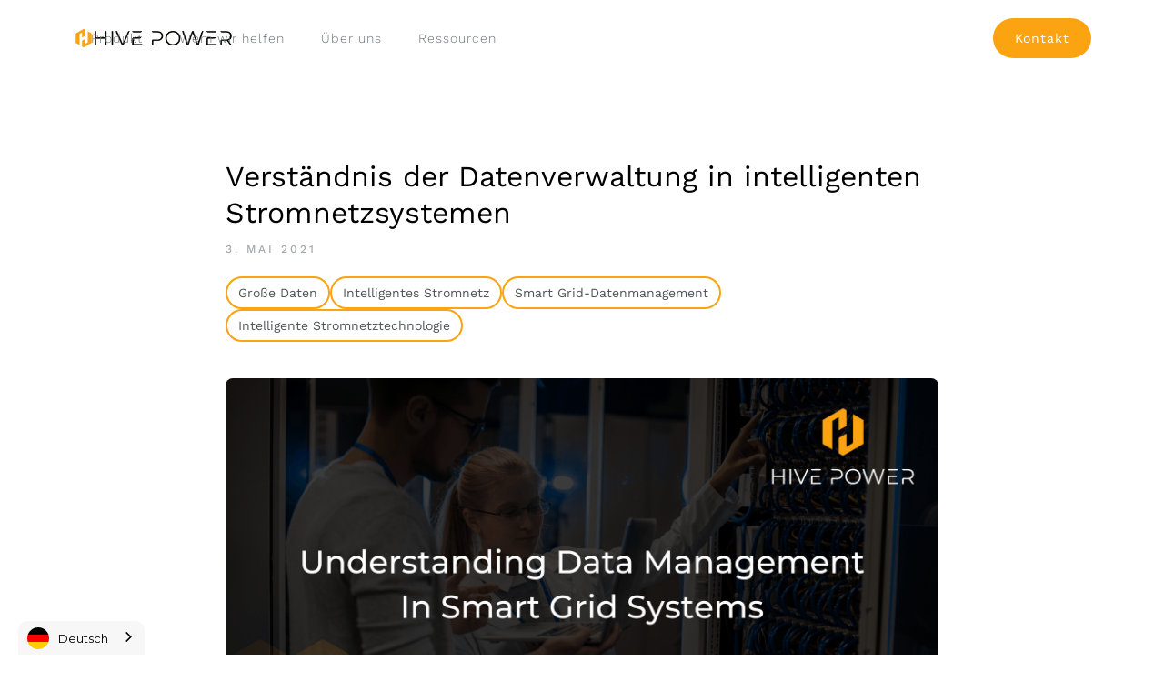

--- FILE ---
content_type: text/html
request_url: https://www.hivepower.tech/de/blog/verst%C3%A4ndnis-der-datenverwaltung-in-intelligenten-netzsystemen
body_size: 14225
content:
<!DOCTYPE html><!-- Last Published: Mon Jan 19 2026 11:50:05 GMT+0000 (Coordinated Universal Time) --><html data-wf-domain="www.hivepower.tech" data-wf-page="625e74111b62a37ed11830d3" data-wf-site="61eac581df4db0c02c06da3f" lang="de" data-wf-collection="625e74111b62a352a41830e8" data-wf-item-slug="understanding-data-management-in-smart-grid-systems" data-wg-translated="de"><head><meta charset="utf-8"><title>Verständnis der Datenverwaltung in intelligenten Stromnetzsystemen</title><meta content="Intelligente Stromnetze arbeiten mit schnellen Daten, großer Datenspeicherung und fortschrittlicher Datenanalyse, weshalb eine angemessene Datenverwaltung erforderlich ist." name="description"><meta content="Verständnis der Datenverwaltung in intelligenten Stromnetzsystemen" property="og:title"><meta content="Intelligente Stromnetze arbeiten mit schnellen Daten, großer Datenspeicherung und fortschrittlicher Datenanalyse, weshalb eine angemessene Datenverwaltung erforderlich ist." property="og:description"><meta content="https://cdn.prod.website-files.com/61eac582df4db08ee006da57/63384c6abf6a6714bca4a7b1_49.png" property="og:image"><meta content="Verständnis der Datenverwaltung in intelligenten Stromnetzsystemen" property="twitter:title"><meta content="Intelligente Stromnetze arbeiten mit schnellen Daten, großer Datenspeicherung und fortschrittlicher Datenanalyse, weshalb eine angemessene Datenverwaltung erforderlich ist." property="twitter:description"><meta content="https://cdn.prod.website-files.com/61eac582df4db08ee006da57/63384c6abf6a6714bca4a7b1_49.png" property="twitter:image"><meta property="og:type" content="website"><meta content="summary_large_image" name="twitter:card"><meta content="width=device-width, initial-scale=1" name="viewport"><meta content="tomFBD5lBN0zw17Q9F-MrZV4OCexSB1I4qL6H65nBzQ" name="google-site-verification"><link href="https://cdn.prod.website-files.com/61eac581df4db0c02c06da3f/css/hivepower.webflow.shared.7fe7d0ff3.css" rel="stylesheet" type="text/css" integrity="sha384-f+fQ/zmO+4br2w0i8C0yelxWz3bOj0ta8/uyMAOzaG/NOMwzSUy0yQFMmAFlvTLy" crossorigin="anonymous"><link href="https://fonts.googleapis.com" rel="preconnect"><link href="https://fonts.gstatic.com" rel="preconnect" crossorigin="anonymous"><script src="https://ajax.googleapis.com/ajax/libs/webfont/1.6.26/webfont.js" type="text/javascript"></script><script type="text/javascript">WebFont.load({  google: {    families: ["Montserrat:100,100italic,200,200italic,300,300italic,400,400italic,500,500italic,600,600italic,700,700italic,800,800italic,900,900italic"]  }});</script><script type="text/javascript">!function(o,c){var n=c.documentElement,t=" w-mod-";n.className+=t+"js",("ontouchstart"in o||o.DocumentTouch&&c instanceof DocumentTouch)&&(n.className+=t+"touch")}(window,document);</script><link href="https://cdn.prod.website-files.com/61eac581df4db0c02c06da3f/62591e5a688277273c61e054_Hive%20Logo.png" rel="shortcut icon" type="image/x-icon"><link href="https://cdn.prod.website-files.com/61eac581df4db0c02c06da3f/62591e3e036ffcfc7cebcad8_Hive%20Logo.png" rel="apple-touch-icon"><link href="https://www.hivepower.tech/de//blog/verst%C3%A4ndnis-der-datenverwaltung-in-intelligenten-netzsystemen" rel="canonical"><script src="https://www.google.com/recaptcha/api.js" type="text/javascript"></script><script type="text/javascript">!function(f,b,e,v,n,t,s){if(f.fbq)return;n=f.fbq=function(){n.callMethod?n.callMethod.apply(n,arguments):n.queue.push(arguments)};if(!f._fbq)f._fbq=n;n.push=n;n.loaded=!0;n.version='2.0';n.agent='plwebflow';n.queue=[];t=b.createElement(e);t.async=!0;t.src=v;s=b.getElementsByTagName(e)[0];s.parentNode.insertBefore(t,s)}(window,document,'script','https://connect.facebook.net/en_US/fbevents.js');fbq('consent', 'revoke');fbq('init', '933423777801426');fbq('track', 'PageView');</script><!-- Weglot Translation -->

<script type="application/json" id="weglot-data">{"allLanguageUrls":{"en":"https://www.hivepower.tech/blog/understanding-data-management-in-smart-grid-systems","de":"https://www.hivepower.tech/de/blog/verst%C3%A4ndnis-der-datenverwaltung-in-intelligenten-netzsystemen","fr":"https://www.hivepower.tech/fr/blog/comprendre-la-gestion-des-données-dans-les-systèmes-de-réseaux-intelligents","it":"https://www.hivepower.tech/it/blog/comprensione-della-gestione-dei-dati-nei-sistemi-smart-grid"},"originalCanonicalUrl":"https://www.hivepower.tech//blog/understanding-data-management-in-smart-grid-systems","originalPath":"/blog/understanding-data-management-in-smart-grid-systems","settings":{"auto_switch":false,"auto_switch_fallback":null,"category":9,"custom_settings":{"button_style":{"with_name":true,"full_name":true,"is_dropdown":true,"with_flags":true,"flag_type":"circle","custom_css":".country-selector {\r\n\tfont-family: Work Sans, Montserrat, Sans;\r\n\tborder: none;\r\n\tcolor: #687078;\r\n\tbackground-color: #F7F7F7;\r\n}\r\n.country-selector a:hover {\r\n    color: #FCA311;\r\n}\r\n.wg-drop.country-selector a {\r\n    background-color: #F7F7F7!important;\r\n    border: none;\r\n}\r\ninput:focus {\r\n    outline:none;\r\n}\r\n.wg-drop.country-selector:focus {\r\noutline:none;\r\n}\r\n.wg-drop.country-selector .wgcurrent {\r\n    border: none!important;\r\n}\r\n.wg-drop.country-selector ul {\r\n    border: none!important;\r\n    background: #F7F7F7!important;\r\n}\r\n.wg-drop.country-selector {\r\n    border-radius: 10px 10px 0px 0px!important;\r\n    background-color: #F7F7F7!important;\r\n}\r\n.wg-drop.country-selector:not(.closed) ul {\r\n    background-color: #F7F7F7!important;\r\n    border: none!important;\r\n    border-radius: 10px 10px 10px 10px!important;\r\n  \tmargin: 0px 0px 8px 0px;\r\n}\r\n.wg-drop.country-selector.closed .wgcurrent:after {\r\n    border-radius: 10px 10px 0px 0px!important;\r\n}\r\n.wgcurrent a {\r\n    border-radius: 10px 10px 0px 0px!important;\r\n}"},"switchers":[],"translate_search":false,"loading_bar":true,"hide_switcher":false,"translate_images":false,"subdomain":false,"wait_transition":true,"dynamic":""},"deleted_at":null,"dynamics":[],"excluded_blocks":[],"excluded_paths":[],"external_enabled":false,"host":"www.hivepower.tech","is_dns_set":true,"is_https":true,"language_from":"en","language_from_custom_flag":null,"language_from_custom_name":null,"languages":[{"connect_host_destination":null,"custom_code":null,"custom_flag":null,"custom_local_name":null,"custom_name":null,"enabled":true,"language_to":"de"},{"connect_host_destination":null,"custom_code":null,"custom_flag":null,"custom_local_name":null,"custom_name":null,"enabled":true,"language_to":"fr"},{"connect_host_destination":null,"custom_code":null,"custom_flag":null,"custom_local_name":null,"custom_name":null,"enabled":true,"language_to":"it"}],"media_enabled":true,"page_views_enabled":false,"technology_id":13,"technology_name":"Webflow","translation_engine":3,"url_type":"SUBDIRECTORY","versions":{"translation":1764583577,"slugTranslation":1675864251}}}</script>
<script type="text/javascript" src="https://cdn.weglot.com/weglot.min.js"></script>
<script>
    Weglot.initialize({
        api_key: 'wg_1f32e1bccb7181e3d762a4146d6e20f23'
    });
</script>


<!-- Finsweet Cookie Consent -->
<script async="" src="https://cdn.jsdelivr.net/npm/@finsweet/cookie-consent@1/fs-cc.js" fs-cc-mode="opt-in" fs-cc-endpoint="https://cookie-consent-handler.hivepower.workers.dev/"></script>

<!-- Hubspot cookie consent -->
<script type="fs-cc" id="hs-script-loader" async="" defer="" src="//js-eu1.hs-scripts.com/26322895.js" fs-cc-categories="personalization, analytics, marketing"></script>

<!-- Smartlook cookie consent -->
 <script type="fs-cc" fs-cc-categories="analytics">
  window.smartlook||(function(d) {
    var o=smartlook=function(){ o.api.push(arguments)},h=d.getElementsByTagName('head')[0];
    var c=d.createElement('script');o.api=new Array();c.async=true;c.type='text/javascript';
    c.charset='utf-8';c.src='https://web-sdk.smartlook.com/recorder.js';h.appendChild(c);
    })(document);
    smartlook('init', 'd3c160323a4295931498e962a45bca5e1ff20fcb', { region: 'eu' });
</script>




<!-- GA4 Cookie Consent Script -->
<script>
  // Define the consent state to 'denied' before loading the GA script
  window.dataLayer = window.dataLayer || [];
  function gtag(){dataLayer.push(arguments);}

  // Set default consent state to 'denied' before GA script is loaded
  gtag('consent', 'default', {
    'ad_user_data': 'denied',
    'ad_personalization': 'denied',
    'ad_storage': 'denied',
    'analytics_storage': 'denied',
    'wait_for_update': 500  // Optional: ensures that the tags wait for the user's consent
  });

  // Load the GA script immediately
  var gtagScript = document.createElement('script');
  gtagScript.async = true;
  gtagScript.src = 'https://www.googletagmanager.com/gtag/js?id=G-LXXM2XHWMH';
  document.head.appendChild(gtagScript);

  gtagScript.onload = function() {
    gtag('js', new Date());
    
    // Track page views with anonymized IP
    gtag('config', 'G-LXXM2XHWMH', {
      'send_page_view': true,  // Track the page view as soon as the script loads
      'anonymize_ip': true,    // Anonymize IP addresses for GDPR compliance
      'analytics_storage': 'denied'  // Deny analytics storage before consent
    });
  };
</script>


<!-- GA4 Consent Banner Script -->
<script>
  document.addEventListener('DOMContentLoaded', function() {
    var consentBtn = document.getElementById('consentBtn');
    var updateConsentBtn = document.getElementById('updateConsentBtn');
    
    // Handle consent button click (grant consent)
    if (consentBtn) {
      consentBtn.addEventListener("click", function(event) {
        event.preventDefault();  // Prevent default anchor behavior
        
        console.log('Consent button clicked');
        localStorage.setItem("consentGranted", "true");

        // Log the consent status in localStorage
        console.log('Consent status in localStorage:', localStorage.getItem("consentGranted"));

        // Update consent state to 'granted'
        gtag('consent', 'update', {
          'ad_user_data': 'granted',
          'ad_personalization': 'granted',
          'ad_storage': 'granted',
          'analytics_storage': 'granted',
        });

        // Optionally, reload GA script for full tracking
        var gtagScript = document.createElement('script');
        gtagScript.async = true;
        gtagScript.src = 'https://www.googletagmanager.com/gtag/js?id=G-LXXM2XHWMH';
        document.head.appendChild(gtagScript);

        // Optionally, trigger a pageview event after granting consent
        gtag('event', 'page_view');
      });
    }

    // Handle update consent button click (restore to default consent)
    if (rejectConsentBtn) {
      rejectConsentBtn.addEventListener("click", function(event) {
        event.preventDefault();  // Prevent default anchor behavior
        
        console.log('Resetting consent to default');
        
        // Clear consent from localStorage
        localStorage.removeItem("consentGranted");  // Clear consent status from localStorage

        // Set consent state back to default (denied)
        gtag('consent', 'update', {
          'ad_user_data': 'denied',
          'ad_personalization': 'denied',
          'ad_storage': 'denied',
          'analytics_storage': 'denied',
          'wait_for_update': 500,  // Optional: wait for the user's consent
        });

        // Reload GA script to reset tracking to denied state
        var gtagScript = document.createElement('script');
        gtagScript.async = true;
        gtagScript.src = 'https://www.googletagmanager.com/gtag/js?id=G-LXXM2XHWMH';
        document.head.appendChild(gtagScript);
      });
    }
  });
</script>

<!-- GoatCounter privacy analytics -->
<script data-goatcounter="https://hive-power.goatcounter.com/count" async="" src="//gc.zgo.at/count.js"></script>


<!-- Matomo Tag Manager 
<script>
  var _mtm = window._mtm = window._mtm || [];
  _mtm.push({'mtm.startTime': (new Date().getTime()), 'event': 'mtm.Start'});
  (function() {
    var d=document, g=d.createElement('script'), s=d.getElementsByTagName('script')[0];
    g.async=true; g.src='https://cdn.matomo.cloud/hivepowertech.matomo.cloud/container_gJPWKW7M.js'; s.parentNode.insertBefore(g,s);
  })();
</script>
 -->
<!-- Matomo Analytics
<script>
  var _paq = window._paq = window._paq || [];
  // Require user cookie consent before storing and using any cookies
  _paq.push(['requireCookieConsent']);
  /* tracker methods like "setCustomDimension" should be called before "trackPageView" */
  _paq.push(['trackPageView']);
  _paq.push(['enableLinkTracking']);
  _paq.push(['MediaAnalytics::removePlayer', 'youtube']);
  (function() {
    var u="https://hivepowertech.matomo.cloud/";
    _paq.push(['setTrackerUrl', u+'matomo.php']);
    _paq.push(['setSiteId', '1']);
    var d=document, g=d.createElement('script'), s=d.getElementsByTagName('script')[0];
    g.async=true; g.src='https://cdn.matomo.cloud/hivepowertech.matomo.cloud/matomo.js'; s.parentNode.insertBefore(g,s);
  })();
</script>
 -->

<!--  Matomo Consent Code 
 <script type="fs-cc" fs-cc-categories="analytics">
document.getElementById("consentBtn").addEventListener("click", function() {
  window._paq = window._paq || [];
  window._paq.push(["rememberCookieConsentGiven"]);
});
</script>
 --></head><body class="body-8"><div data-collapse="medium" data-animation="default" data-duration="400" data-easing="ease" data-easing2="ease" role="banner" class="navigation w-nav"><div class="navigation-wrap"><a href="/de" class="logo-link lottie-combo w-nav-brand"><div class="lottie-animation-2" data-w-id="6d38902f-177a-05d0-f846-a94ca79e0174" data-animation-type="lottie" data-src="https://cdn.prod.website-files.com/61eac581df4db0c02c06da3f/6712764c19143b382dda3a27_Logo%20loading%20lottie%20slowed.json" data-loop="0" data-direction="1" data-autoplay="1" data-is-ix2-target="0" data-renderer="svg" data-default-duration="0" data-duration="2.0020019204587935"></div><img src="https://cdn.prod.website-files.com/61eac581df4db0c02c06da3f/6712783a1f057eac4a385d8e_Hive%20Power%20-%20Text.png" width="Auto" sizes="(max-width: 479px) 96vw, 230.34375px" srcset="https://cdn.prod.website-files.com/61eac581df4db0c02c06da3f/6712783a1f057eac4a385d8e_Hive%20Power%20-%20Text-p-500.png 500w, https://cdn.prod.website-files.com/61eac581df4db0c02c06da3f/6712783a1f057eac4a385d8e_Hive%20Power%20-%20Text-p-800.png 800w, https://cdn.prod.website-files.com/61eac581df4db0c02c06da3f/6712783a1f057eac4a385d8e_Hive%20Power%20-%20Text-p-1080.png 1080w, https://cdn.prod.website-files.com/61eac581df4db0c02c06da3f/6712783a1f057eac4a385d8e_Hive%20Power%20-%20Text.png 1800w" alt="" class="logo-image textual"></a><a href="/de/kontakt" class="nav-button w-inline-block"><div class="heading-5r">Kontakt</div></a><div class="menu"><nav role="navigation" class="navigation-items w-nav-menu"><a href="/de/flexo-overview-old" class="navigation-item hide w-nav-link">Produkt</a><div data-hover="true" data-delay="0" class="product-dropdown w-dropdown"><div class="menu-dropdown-toggle w-dropdown-toggle"><a href="/de/flexo" class="navigation-item w-nav-link">Produkt</a></div><nav class="dropdown-list w-dropdown-list"><a href="/de/flexo" class="_24px-padding w-inline-block"><img src="https://cdn.prod.website-files.com/61eac581df4db0c02c06da3f/62557866d39e3114ce233943_FLEXO%20LC.png" loading="lazy" sizes="100vw" srcset="https://cdn.prod.website-files.com/61eac581df4db0c02c06da3f/62557866d39e3114ce233943_FLEXO%20LC-p-500.png 500w, https://cdn.prod.website-files.com/61eac581df4db0c02c06da3f/62557866d39e3114ce233943_FLEXO%20LC-p-800.png 800w, https://cdn.prod.website-files.com/61eac581df4db0c02c06da3f/62557866d39e3114ce233943_FLEXO%20LC-p-1080.png 1080w, https://cdn.prod.website-files.com/61eac581df4db0c02c06da3f/62557866d39e3114ce233943_FLEXO%20LC.png 1524w" alt="FLEXO Smart Energy Management Logo" class="flexo-logo _16-padding"><div class="dropdown-link no-padding hide">Flexibilitäts-Orchestrator</div></a><div class="w-layout-hflex"><div class="w-layout-vflex drop-down-columns _100"><a href="/de/flexo/vpp" class="dropdown-link header w-dropdown-link">Virtuelles Kraftwerk</a><a href="/de/flexo/battery-monetisation" class="dropdown-link w-dropdown-link">Batterie-Monetarisierung</a><a href="/de/flexo/intelligente-aufladung" class="dropdown-link w-dropdown-link">Intelligentes Laden</a><a href="/de/flexo/energiegemeinschaften" class="dropdown-link header w-dropdown-link">Energiegemeinschaften</a></div></div><a href="/de/flexo/local-optimisation" class="dropdown-link hide w-dropdown-link">Lokale Optimierung</a></nav></div><div data-hover="true" data-delay="0" class="product-dropdown w-dropdown"><div class="menu-dropdown-toggle w-dropdown-toggle"><a href="/de/who-we-help" class="navigation-item w-nav-link">Wem wir helfen</a></div><nav class="dropdown-list horizontal w-dropdown-list"><div class="w-layout-vflex drop-down-columns"><div class="w-layout-hflex dropdown-row"><a href="/de/who-we-help/ev-oems" class="dd-icon-link-container w-inline-block"><img src="https://cdn.prod.website-files.com/61eac581df4db0c02c06da3f/67a376f43b4b325ee7d11d30_Product%20Icons.png" loading="lazy" alt="" class="_32x32-icon"></a><a href="/de/who-we-help/ev-oems" class="dropdown-link w-dropdown-link">EV-OEMs<br/><span class="dropdown-subtitle-span">PKW-EVs | Kommerzielle EVs | E-Busse | E-LKWs</span></a></div><div class="w-layout-hflex dropdown-row"><a href="/de/who-we-help/logistics-commercial" class="dd-icon-link-container w-inline-block"><img src="https://cdn.prod.website-files.com/61eac581df4db0c02c06da3f/67a376f5c0c32a87a3b9e68c_Product%20Icons-1.png" loading="lazy" width="Auto" height="Auto" alt="" class="_32x32-icon"></a><a href="/de/who-we-help/logistics-commercial" class="dropdown-link w-dropdown-link">Logistik & Handel<br/><span class="dropdown-subtitle-span">Öffentlicher Verkehr | Postdienste | Abfall | Logistik für Dritte</span></a></div><div class="w-layout-hflex dropdown-row"><a href="/de/who-we-help/charge-point-operators" class="dd-icon-link-container w-inline-block"><img src="https://cdn.prod.website-files.com/61eac581df4db0c02c06da3f/67a376f46ef1b41154058db4_Product%20Icons-2.png" loading="lazy" alt="" class="_32x32-icon"></a><a href="/de/who-we-help/charge-point-operators" class="dropdown-link w-dropdown-link"><span class="text-span-2">Betreiber von Ladestationen<br/></span><span class="dropdown-subtitle-span">Öffentlich | Zuhause | Büro | Depot</span></a></div></div><div class="w-layout-vflex drop-down-columns"><div class="w-layout-hflex dropdown-row"><a href="/de/who-we-help/ev-fleet-managers" class="dd-icon-link-container w-inline-block"><img src="https://cdn.prod.website-files.com/61eac581df4db0c02c06da3f/67a376f55968b62f719d8582_Product%20Icons-3.png" loading="lazy" alt="" class="_32x32-icon"></a><a href="/de/who-we-help/ev-fleet-managers" class="dropdown-link w-dropdown-link">EV-Flottenmanager<br/><span class="dropdown-subtitle-span">Händler | Autovermietung | Leasing & Abonnement | Firmenflotten </span></a></div><div class="w-layout-hflex dropdown-row"><a href="/de/who-we-help/asset-managers" class="dd-icon-link-container w-inline-block"><img src="https://cdn.prod.website-files.com/61eac581df4db0c02c06da3f/67a376f4dd69a181cf9f3db2_Asset%20manager.png" loading="lazy" alt="" class="_32x32-icon"></a><a href="/de/who-we-help/asset-managers" class="dropdown-link w-dropdown-link">Vermögensverwalter<br/><span class="dropdown-subtitle-span">Stationäre Batterien | Solar-Wechselrichter | Intelligente Geräte</span></a></div><div class="w-layout-hflex dropdown-row"><a href="/de/who-we-help/energy" class="dd-icon-link-container w-inline-block"><img src="https://cdn.prod.website-files.com/61eac581df4db0c02c06da3f/67a376f499fbe24c1c7cc869_Icons%20(Misc%20and%20Deprecated).png" loading="lazy" alt="" class="_32x32-icon"></a><a href="/de/who-we-help/energy" class="dropdown-link w-dropdown-link">Energiesektor<br/><span class="dropdown-subtitle-span">Energiedienstleistungsunternehmen | Energieeinzelhändler</span><br/></a></div></div><a href="/de/flexo/local-optimisation" class="dropdown-link hide w-dropdown-link">Lokale Optimierung</a></nav></div><a href="/de/flexo" class="navigation-item mobile-menu-item w-nav-link">Produkt</a><a href="/de/who-we-help" class="navigation-item mobile-menu-item w-nav-link">Wem wir helfen</a><a href="/de/%C3%BCber" class="navigation-item w-nav-link">Über uns</a><a href="/de/ressourcen" class="navigation-item mobile-menu-item w-nav-link">Ressourcen</a><div data-hover="true" data-delay="0" class="resources-dropdown w-dropdown"><div class="menu-dropdown-toggle w-dropdown-toggle"><a href="/de/ressourcen" class="navigation-item w-nav-link">Ressourcen</a></div><nav class="dropdown-list w-dropdown-list"><a href="/de/ressourcen/blog" class="dropdown-link w-dropdown-link">Blog</a><a href="/de/ressourcen/clean-energy-club" class="dropdown-link w-dropdown-link">Club für saubere Energie</a><a href="/de/ressourcen/neuigkeiten-und-veranstaltungen" class="dropdown-link w-dropdown-link">Neuigkeiten und Veranstaltungen</a><a href="https://www.hivepower.tech/de/ressourcen#scc" class="dropdown-link w-dropdown-link">Rechner für intelligente Ladung</a><a href="/de/ressourcen/glossary" class="dropdown-link w-dropdown-link">Glossar</a></nav></div><a href="/de/kontakt" class="navigation-item mobile-menu-item w-nav-link">Kontakt</a></nav><div class="menu-button w-nav-button"><div class="line-1"></div><div class="line-2"></div></div></div></div></div><div class="blog-content"><div class="container cc-blog-detail"><div class="blog-detail-header-wrap"><h1 class="titler left-align">Verständnis der Datenverwaltung in intelligenten Stromnetzsystemen</h1><div class="detail-caps pale-grey">3. Mai 2021</div><div class="collection-list-wrapper-2 w-dyn-list"><div role="list" class="tags-collection-list w-dyn-items"><div role="listitem" class="w-dyn-item"><a href="/de/tag/gro%C3%9Fe-daten" class="w-inline-block"><div class="tag">Große Daten</div></a></div><div role="listitem" class="w-dyn-item"><a href="/de/tag/intelligentes-netz" class="w-inline-block"><div class="tag">Intelligentes Stromnetz</div></a></div><div role="listitem" class="w-dyn-item"><a href="/de/tag/datenmanagement-f%C3%BCr-intelligente-netze" class="w-inline-block"><div class="tag">Smart Grid-Datenmanagement</div></a></div><div role="listitem" class="w-dyn-item"><a href="/de/tag/intelligente-netztechnologie" class="w-inline-block"><div class="tag">Intelligente Stromnetztechnologie</div></a></div></div></div></div><div class="div-block-40 w-clearfix w-condition-invisible"><img src="" loading="lazy" alt="" class="image-28 w-dyn-bind-empty"><h4 class="banner-title w-dyn-bind-empty"></h4><div class="banner-rich-text w-dyn-bind-empty w-richtext"></div><a href="#" class="button float-right w-dyn-bind-empty w-button"></a></div><img src="https://cdn.prod.website-files.com/61eac582df4db08ee006da57/63384c6abf6a6714bca4a7b1_49.png" loading="lazy" alt="Netzdatenmanager|Daten im intelligenten Netz" sizes="100vw" srcset="https://cdn.prod.website-files.com/61eac582df4db08ee006da57/63384c6abf6a6714bca4a7b1_49-p-500.png 500w, https://cdn.prod.website-files.com/61eac582df4db08ee006da57/63384c6abf6a6714bca4a7b1_49-p-800.png 800w, https://cdn.prod.website-files.com/61eac582df4db08ee006da57/63384c6abf6a6714bca4a7b1_49-p-1080.png 1080w, https://cdn.prod.website-files.com/61eac582df4db08ee006da57/63384c6abf6a6714bca4a7b1_49-p-1600.png 1600w, https://cdn.prod.website-files.com/61eac582df4db08ee006da57/63384c6abf6a6714bca4a7b1_49.png 1920w" class="image-23"><div class="rich-text _70-width w-richtext"><p>Intelligente Netze sind die Innovationen der Zukunft, wenn es um die nachhaltige Energieverteilung geht. Damit verbunden ist auch eine riesige Menge an Daten, die ständig verarbeitet werden müssen. Das Datenmanagement ist hier entscheidend für den ordnungsgemäßen Betrieb und die <a href="https://hivepower.tech/grid-stability-issues-with-renewable-energy-how-they-can-be-solved/">Stabilität von Smart Grids</a> und deren Funktionalität.</p><h2>Was ist Datenmanagement?</h2><p>Der Begriff "Datenmanagement" bezieht sich auf den Prozess oder die Praxis der sicheren und effizienten Erfassung, Zusammenstellung und Nutzung von Informationen bei gleichzeitiger Kosteneinsparung. Diese Tätigkeit zielt darauf ab, die Analyse von Informationen zu ermöglichen, wenn dies erforderlich ist, um die sehr großen Datenmengen, die uns heute zur Verfügung stehen, sinnvoll zu nutzen. Im Zusammenhang mit intelligenten Netzsystemen wird das Datenmanagement jedoch auf die für den effektiven Betrieb der Netze erforderlichen Informationen reduziert.</p><figure class="w-richtext-align-center w-richtext-figure-type-image"><div><img src="https://cdn.prod.website-files.com/61eac582df4db08ee006da57/61eaca176bd3789adf5da27d_1wthncczwj1kfw894zfy-1024x576.jpeg" alt="Daten im intelligenten Netz" loading="lazy"></div></figure><p>Ein weiterer Grund für ein ordnungsgemäßes Datenmanagement in Netzsystemen besteht darin, dass bei Bedarf Korrekturmaßnahmen ergriffen werden können, damit die Netzteilnehmer den Nutzen im Energiesektor maximieren können. Der Umfang des Datenmanagements ist sehr groß, kann aber anhand der folgenden Faktoren verstanden werden:</p><ol role="list"> 	<li>Erstellen, Zugreifen und Aktualisieren von Daten über eine unterschiedliche Datenebene</li> 	<li>Daten über zahlreiche Plattformen hinweg speichern</li> 	<li>Hohe Verfügbarkeit und Notfallwiederherstellung</li> 	<li>Nutzung von Daten in einer wachsenden Vielfalt von Anwendungen, Analysen und Algorithmen</li> 	<li>Gewährleistung des Datenschutzes und der Sicherheit der Daten</li> 	<li>Archivierung und Vernichtung von Daten gemäß den Aufbewahrungsplänen und den Compliance-Anforderungen</li></ol><p>Um den größtmöglichen Nutzen aus der Datenverwaltung zu ziehen, <a href="https://www.oracle.com/database/what-is-data-management/#:~:text=Data%20Management%20Systems%20Today,-Today&#x27;s%20organizations%20need&amp;text=A%20data%20management%20platform%20is,or%20by%20third%2Dparty%20vendors.">benötigen Unternehmen und Verwaltungen Datenverwaltungssysteme</a>, die speziell auf ihre Anforderungen zugeschnitten sind. Es geht darum, die notwendigen Informationen für die Analyse zu finden.</p><h2>Datenmanagement in intelligenten Stromnetzen</h2><p>Intelligente Netze bringen besondere Vorteile und Veränderungen mit sich, die den Bereich der Informations- und Kommunikationstechnologien betreffen. Zu diesen neuen Veränderungen gehören:</p><ol role="list"> 	<li>Neue Formen des Informationsflusses aus dem Stromnetz</li> 	<li>Neue Akteure wie dezentrale Erzeuger von erneuerbaren Energien, Prosumer und beteiligte Verbraucher</li> 	<li>Neue Anwendungen in Verbindung mit DER wie Elektrofahrzeuge und vernetzte Häuser</li> 	<li>Neue kommunizierende Geräte wie intelligente Zähler, Sensoren und Fernüberwachungsstellen</li></ol><p>Diese Veränderungen werden den Netzbetreibern und -verwaltern aufgrund der vielen Variablen, die bei der Energieerzeugung, -verteilung und -nutzung eine Rolle spielen, eine große Menge an Informationen liefern. Intelligente Netze gelten als konkrete Lösung für die gleichzeitigen Veränderungen im Stromsektor und helfen bei der effizienten Integration des gesamten Netzes. Da intelligente Netze eine hohe Integration des Stromnetzes von der Erzeugung bis zum Verbrauch gewährleisten, werden große Datenmengen erwartet, die nicht wie bei herkömmlichen Netzen sortiert werden, bei denen beispielsweise ein Zähler den Gesamtverbrauch eines Monats ablesen würde. Mit einer Funktion wie einem intelligenten Zähler, der so eingestellt werden kann, dass er die Verbrauchswerte alle 15 Minuten sendet, erhalten intelligente Netze größere Datenmengen pro Zeiteinheit, was bedeutet, dass mehr Informationen sortiert werden müssen, mit höheren Analyseschwellen. Aus diesem Grund ist ein Datenmanagement erforderlich. Intelligente Netze müssen mit schnellen Daten, Speicherkapazität und fortschrittlicher Datenanalyse umgehen können.</p><figure class="w-richtext-align-center w-richtext-figure-type-image"><div><img src="https://cdn.prod.website-files.com/61eac582df4db08ee006da57/67879c2c1faa5eb29af1bff4_625e5eefae0f7c4b5e8bcf17_161007_Releasing-the-power-of-grid-simulation-software-in-the-control-room-medium.jpeg" alt="Gittersimulation" loading="lazy"></div></figure><p>Es gibt zwei Hauptdatensysteme, die mit intelligenten Netzen verbunden sind und die wir hier erörtern werden: Kommunikationssysteme und Informationssysteme.</p><h3>Kommunikationssysteme für das Datenmanagement in intelligenten Netzen</h3><p>Kommunikation ist ein entscheidender Faktor in jeder Beziehung, auch zwischen Computerkomponenten. Bei intelligenten Stromnetzen ist die Aufrechterhaltung dieser Verbindung, damit Daten zwischen den Komponenten weitergeleitet werden können, von entscheidender Bedeutung. Dieses System muss sicher sein und über eine hohe Bandbreite und Geschwindigkeit verfügen. Drei <a href="https://journalofbigdata.springeropen.com/articles/10.1186/s40537-017-0070-y">Arten von Netzen</a> fallen unter dieses System: Home Area Networks (HANs), Business Area Networks (BANs) und Neighbourhood Area Networks (NANs). Diese Netzwerktypen lassen sich in zwei große Kategorien einteilen, nämlich in kabelgebundene und drahtlose Technologien.</p><h3>Informationssysteme für die Datenverwaltung in intelligenten Netzen</h3><p>Dies sind Komponenten der intelligenten Netze, die miteinander kommunizieren, um die Skalierbarkeit und Flexibilität des Netzes zu gewährleisten. Sie kontrollieren und laden Daten aus dem Feld und verwenden diese dann, um Werte zu extrahieren und den Zustand der Leitungen, Geräte, den Energieverbrauch usw. zu verstehen. Es gibt mehrere Komponenten innerhalb des Informationssystems wie z.B.:</p><ul role="list"> 	<li><a href="https://www.inductiveautomation.com/resources/article/what-is-scada"><strong>Überwachungssteuerung und Datenerfassung (SCADA)</strong></a> ist ein sicheres und zuverlässiges System aus Software- und Hardwareelementen, das für die Überwachungssteuerung innerhalb des Netzes eingesetzt wird. Das System steuert Energieverteilungsprozesse, überwacht und sammelt Echtzeitdaten, zeichnet Ereignisse auf und interagiert mit Geräten über eine Mensch-Maschine-Schnittstelle. SCADA kann auch in Industriesektoren wie Energie, Öl und Gas, Transport und Recycling eingesetzt werden. Diese Systeme sind unverzichtbar, da sie dazu beitragen, die Effizienz zu erhalten, Daten intelligenter zu verarbeiten und Ausfallzeiten bei Systemproblemen zu verringern.</li> 	<li><a href="https://www.sciencedirect.com/topics/engineering/advanced-metering-infrastructure"><strong>Erweiterte Messinfrastruktur (AMI)</strong></a> trägt zur Kosten- und Zeiteffizienz bei, indem sie Daten über Energieverbrauch und -erzeugung sammelt. AMI schafft Zwei-Wege-Kommunikationszähler zwischen Verbrauchern und Versorgungsbetreibern, die eine hochfrequente Datenerfassung des Energieverbrauchs in intelligenten Netzen ermöglichen. Dies gibt den Betreibern von Versorgungsunternehmen die Möglichkeit, die verschiedenen Leistungsparameter für Kunden zu ändern und Daten über Nutzungshäufigkeiten und -schwankungen zu sammeln.</li> 	<li><a href="https://www.techopedia.com/definition/30651/outage-management-system-oms"><strong>Ausfallmanagementsystem (OMS)</strong></a> ist von entscheidender Bedeutung für die Minimierung der Auswirkungen und die Diagnose der Ursachen von Stromausfällen sowie für die Verbesserung der Verfügbarkeit und Zuverlässigkeit des Netzes. Dieses System ist in der Lage, Netzmodelle nach einem Ausfall wiederherzustellen. Es ist auch in der Lage, Ausfälle zu verfolgen, anzuzeigen und zu gruppieren.</li> 	<li><a href="https://www.sciencedirect.com/science/article/pii/S2212567116300855#:~:text=Customer%20Information%20System%20(CIS)%20is,to%20fully%20utilize%20the%20system."><strong>Kundeninformationssystem (CIS)</strong></a> wird benötigt, um die Beziehung zwischen den Versorgungsunternehmen und den Verbrauchern zu entwickeln und zu verstehen. Es ist ein vollständiges System zur Verwaltung von Kundenbeziehungen, das die effiziente Erfassung von Kundeninformationen unterstützt. Es hilft dabei, den Verbrauchern durch die Nutzung ihrer gesammelten Daten hochwertige Dienstleistungen zu bieten.</li> 	<li><a href="https://www.nationalgeographic.org/encyclopedia/geographic-information-system-gis/#:~:text=12th%20Grade-,A%20geographic%20information%20system%20(GIS)%20is%20a%20computer%20system%20for,understand%20spatial%20patterns%20and%20relationships."><strong>Geografisches Informationssystem (GIS)</strong></a> gilt als Visualisierungsinstrument zur Erfassung von Informationen über das Netz, die Verbraucher und die Technologien. Es erfasst, speichert, prüft und zeigt scheinbar unzusammenhängende Daten über Positionen auf der Erdoberfläche an, was dazu beiträgt, reale Probleme durch das Verständnis räumlicher Muster zu lösen.</li> 	<li><a href="https://electricenergyonline.com/energy/magazine/444/article/Demand-Response-Management-Systems-The-Next-Wave-of-Smart-Grid-Software.htm"><strong>Das Demand-Response-Management-System (DRMS)</strong></a> gibt den Versorgungsunternehmen die Möglichkeit, automatisierte, flexible und integrierte Plattformen zu schaffen, um Demand-Response-Lösungen effizient und schnell zu verwalten. Es ist das entscheidende Bindeglied zwischen der Demand-Response-Seite des Netzes und den Versorgungsbetreibern. Es hilft bei der Integration der dringend benötigten zweiseitigen Kommunikation zwischen Verbrauchern und Netzbetreibern.</li></ul><h5><em>Daki, H., El Hannani, A., Aqqal, A. et al. Big Data management in smart grid: concepts, requirements and implementation. J Big Data 4, 13 (2017). </em></h5><p>Datenmanagementsysteme erhalten die Effektivität von intelligenten Stromnetzen, senken gegebenenfalls die Kosten, erhöhen die Reaktionszeit und verringern die Schwerfälligkeit der Datenerfassung durch deren effiziente Verwaltung. So wie die Zukunft mit weitreichenden Innovationen aufholt, stellt die Hive Power Plattform verschiedene technische Optionen zur Verfügung, insbesondere mit <a href="https://hivepower.tech/our-modules/">robusten Datenanalyse- und Management-Tools</a>.</p></div><div class="rich-text _70-width w-condition-invisible w-dyn-bind-empty w-richtext"></div><div class="div-block-40 w-clearfix w-condition-invisible"><img src="" loading="lazy" alt="" class="image-28 w-dyn-bind-empty"><h4 class="banner-title w-dyn-bind-empty"></h4><div class="banner-rich-text w-dyn-bind-empty w-richtext"></div><a href="#" class="button w-dyn-bind-empty w-button"></a></div></div></div><div class="blog-comments"><div class="comments-list"><h3 class="heading-3m">Kommentare</h3><div class="w-dyn-list"><div class="empty-state-3 w-dyn-empty"><div class="heading-4r centered">Noch keine Kommentare, seien Sie der Erste...</div></div></div></div><div class="comments-list"><h3 class="heading-3m">Hinterlassen Sie Ihren Kommentar...</h3><div class="hubspot-comments-form"><div class="html-embed-4 w-embed w-script"><script charset="utf-8" type="text/javascript" src="//js-eu1.hsforms.net/forms/embed/v2.js"></script>
<script>
  hbspt.forms.create({
    region: "eu1",
    portalId: "26322895",
    formId: "14bff5d9-7d59-4268-9701-12605c200e37",
    onFormReady: function($form) {
            $('input[name="source_url"]').val("understanding-data-management-in-smart-grid-systems").change();
     },
    formFields: {
source_url : {
value : "understanding-data-management-in-smart-grid-systems"
}
}
  });
</script>


<script>
setTimeout(function(){
// Modify hidden field to pass through the query string into Hubspot
var addQueryToField = document.querySelector("understanding-data-management-in-smart-grid-systems");
addQueryToField.setAttribute("source_url", window.location.search);
}, 600);
</script></div></div></div></div><section id="newsletter" class="section-newsletter-signup"><div data-w-id="d2ab5539-93bc-593e-8e18-0bd5d0828f4c" class="newsletter-signup-2"><div data-w-id="d2ab5539-93bc-593e-8e18-0bd5d0828f4d" data-is-ix2-target="1" class="lottie-animation" data-animation-type="lottie" data-src="https://cdn.prod.website-files.com/647f277bda12f6eb617f4be4/648b03b7ca83e0420dcd0e47_Lottie%20O.json" data-loop="0" data-direction="1" data-autoplay="0" data-renderer="svg" data-duration="3.4034032647799495"></div><h2 class="titlem left-align">Auf dem Laufenden bleiben</h2><div class="heading-3l">Abonnieren Sie den heißesten Newsletter zum Thema flexible Energie.</div><div class="html-embed-5 w-embed w-script"><script charset="utf-8" type="text/javascript" src="//js-eu1.hsforms.net/forms/embed/v2.js"></script>
<script>
  hbspt.forms.create({
    region: "eu1",
    portalId: "26322895",
    formId: "33791a9e-0f32-4d79-afac-41f457e10a1b"
  });
</script></div></div></section><div class="footer-section"><div class="footer-wrap"><img src="https://cdn.prod.website-files.com/61eac581df4db0c02c06da3f/623c608fcfb74e3922ac2704_Hive%20Power%20LC.png" loading="lazy" sizes="(max-width: 479px) 100vw, 239.984375px" srcset="https://cdn.prod.website-files.com/61eac581df4db0c02c06da3f/623c608fcfb74e3922ac2704_Hive%20Power%20LC-p-500.png 500w, https://cdn.prod.website-files.com/61eac581df4db0c02c06da3f/623c608fcfb74e3922ac2704_Hive%20Power%20LC-p-800.png 800w, https://cdn.prod.website-files.com/61eac581df4db0c02c06da3f/623c608fcfb74e3922ac2704_Hive%20Power%20LC.png 1288w" alt="Hive Power Stacked Logo" class="image-4"><div class="footer-row"><div class="footer-column"><a href="/de/flexo" class="heading-3r">Produkt</a><a href="/de/flexo/vpp" class="link-4l indent">Virtuelles Kraftwerk</a><a href="/de/flexo/intelligente-aufladung" class="link-4l indent">Intelligentes Laden</a><a href="/de/flexo/battery-monetisation" class="link-4l indent">Batterie-Monetarisierung</a><a href="/de/flexo/energiegemeinschaften" class="link-4l indent">Energiegemeinschaften</a><a href="/de/flexo/local-optimisation" class="link-4l indent hide">Lokale Optimierung</a></div><div class="footer-column"><a href="/de/projekte" class="heading-3r">Projekte</a><a href="/de/%C3%BCber" class="heading-3r">Über uns</a><a href="/de/ressourcen" class="heading-3r">Ressourcen</a><a href="/de/ressourcen/blog" class="link-4l indent">Blog</a><a href="/de/ressourcen/clean-energy-club" class="link-4l indent">Club für saubere Energie</a><a href="/de/ressourcen/neuigkeiten-und-veranstaltungen" class="link-4l indent">Neuigkeiten und Veranstaltungen</a></div><div class="footer-column"><a href="/de/bedingungen-und-konditionen" class="heading-3r">Allgemeine Geschäftsbedingungen</a><a href="/de/datenschutzbestimmungen" class="heading-3r last-link">Datenschutzbestimmungen</a><a href="/de/kontakt" class="button no-max-width w-inline-block"><div class="heading-5r">Kontakt</div></a><div class="social-container"><a href="https://x.com/hive_power" target="_blank" class="w-inline-block"><img src="https://cdn.prod.website-files.com/61eac581df4db0c02c06da3f/67111a454201df8a7c311c41_logo-black.png" loading="lazy" sizes="(max-width: 479px) 100vw, 239.984375px" srcset="https://cdn.prod.website-files.com/61eac581df4db0c02c06da3f/67111a454201df8a7c311c41_logo-black-p-500.png 500w, https://cdn.prod.website-files.com/61eac581df4db0c02c06da3f/67111a454201df8a7c311c41_logo-black-p-800.png 800w, https://cdn.prod.website-files.com/61eac581df4db0c02c06da3f/67111a454201df8a7c311c41_logo-black-p-1080.png 1080w, https://cdn.prod.website-files.com/61eac581df4db0c02c06da3f/67111a454201df8a7c311c41_logo-black-p-1600.png 1600w, https://cdn.prod.website-files.com/61eac581df4db0c02c06da3f/67111a454201df8a7c311c41_logo-black-p-2000.png 2000w, https://cdn.prod.website-files.com/61eac581df4db0c02c06da3f/67111a454201df8a7c311c41_logo-black.png 2400w" alt="" class="image-5"></a><a href="https://www.linkedin.com/company/hive-power" target="_blank" class="w-inline-block"><img src="https://cdn.prod.website-files.com/61eac581df4db0c02c06da3f/623c776aa976e747a3331004_LinkedIn.png" loading="lazy" alt="Hive Power auf LinkedIn" class="image-5"></a></div></div></div></div><img src="https://cdn.prod.website-files.com/61eac581df4db0c02c06da3f/62554fab96a4b72b89f2d9ee_swissmadesoftware-logo-noshadow.png" loading="lazy" sizes="(max-width: 479px) 100vw, 239.9765625px" srcset="https://cdn.prod.website-files.com/61eac581df4db0c02c06da3f/62554fab96a4b72b89f2d9ee_swissmadesoftware-logo-noshadow-p-500.png 500w, https://cdn.prod.website-files.com/61eac581df4db0c02c06da3f/62554fab96a4b72b89f2d9ee_swissmadesoftware-logo-noshadow.png 569w" alt="Wir sind stolz auf unsere Schweizer Software" class="image-7"><div class="footer-contacts"><div class="footer-contact"><img src="https://cdn.prod.website-files.com/61eac581df4db0c02c06da3f/625556c538907de1daa15e2a_Type%3DEmail.png" loading="lazy" alt="Unser E-Mail" class="image-8"><a href="mailto:info@hivepower.tech?subject=Enquiry" class="heading-5l">info@hivepower.tech</a></div><div class="footer-contact"><img src="https://cdn.prod.website-files.com/61eac581df4db0c02c06da3f/6255578926962d2f01ecc426_Type%3DLocation%20pin.png" loading="lazy" alt="Unser Standort" class="image-8"><a href="https://goo.gl/maps/uBLjHpoenh14FTMXA" target="_blank" class="heading-5l">Hive Power SA, Via Cantonale 18, 6928 Manno</a></div></div><div class="heading-5l pale-grey">© 2017- Hive Power SA | CHE-458.659.193 | Alle Rechte vorbehalten.</div></div><div fs-cc="preferences" class="ck-preference-w"><div fs-cc="close" class="ck-preference__bg"></div><div class="ck-preference__scroll-w"><div class="ck-modal"><a fs-cc="close" href="#" class="ck-modal__exit-btn is--sticky w-inline-block"><div class="ck__exitbtn__line is--left"></div><div class="ck__exitbtn__line is--right"></div><div class="ck-sr__only">Cookie-Präferenz-Manager schließen</div></a><div class="ck-modal__content-w"><div class="ck-title">Cookie-Einstellungen</div><div class="ck-desc">Wenn Sie auf "Alle Cookies akzeptieren" klicken, stimmen Sie der Speicherung von Cookies auf Ihrem Gerät zu, um die Navigation auf der Website zu verbessern, die Nutzung der Website zu analysieren und unsere Marketingmaßnahmen zu unterstützen. <a href="#" class="ck-txt-link">Mehr Infos</a></div><div class="ck-form-w w-form"><form id="ck-form" name="wf-form-ck-form" data-name="ck-form" method="get" class="ck-form" data-wf-page-id="625e74111b62a37ed11830d3" data-wf-element-id="bd85b4d1-2a7b-a9cd-4479-0122c70f4b49"><div class="ck-radio-w is--not-allowed w-clearfix"><div class="ck-radio__btn is--checked is--not-allowed"></div><div class="ck-radio__label is--not-allowed">Streng erforderlich (immer aktiv)</div><div class="ck-radio__desc is--not-allowed">Cookies, die erforderlich sind, um grundlegende Funktionen der Website zu ermöglichen und die Leistung zu überwachen.</div></div><label class="w-checkbox ck-radio-w w-clearfix"><div class="w-checkbox-input w-checkbox-input--inputType-custom ck-radio__btn"></div><input type="checkbox" id="fs__marketing-2" name="fs__marketing-2" data-name="Fs Marketing 2" fs-cc-checkbox="marketing" style="opacity:0;position:absolute;z-index:-1"><span for="fs__marketing-2" class="ck-radio__label w-form-label">Marketing</span><div class="ck-radio__desc">Cookies, die verwendet werden, um Werbung zu liefern, die für Sie und Ihre Interessen relevanter ist.</div></label><label class="w-checkbox ck-radio-w w-clearfix"><div class="w-checkbox-input w-checkbox-input--inputType-custom ck-radio__btn"></div><input type="checkbox" id="fs__personalization-2" name="fs__personalization-2" data-name="Fs Personalization 2" fs-cc-checkbox="personalization" style="opacity:0;position:absolute;z-index:-1"><span for="fs__personalization-2" class="ck-radio__label w-form-label">Personalisierung<br></span><div class="ck-radio__desc">Cookies, die es der Website ermöglichen, die von Ihnen getroffenen Entscheidungen zu speichern (z. B. Ihren Benutzernamen, Ihre Sprache oder die Region, in der Sie sich befinden).</div></label><label class="w-checkbox ck-radio-w w-clearfix"><div class="w-checkbox-input w-checkbox-input--inputType-custom ck-radio__btn"></div><input type="checkbox" id="fs__analytics-2" name="fs__analytics-2" data-name="Fs Analytics 2" fs-cc-checkbox="analytics" style="opacity:0;position:absolute;z-index:-1"><span for="fs__analytics-2" class="ck-radio__label w-form-label">Analytik<br></span><div class="ck-radio__desc">Cookies, die helfen zu verstehen, wie Besucher mit der Website interagieren.</div></label><div class="ck-modal__btns-w in-pref-manger"><a id="consentBtn" fs-cc="allow" href="#" class="ck-button-w is--fullwidth w-inline-block"><div class="ck-button__txt">Alle Cookies akzeptieren</div></a><a id="updateConsentBtn" fs-cc="submit" href="#" class="ck-button-w is--secondary is--fullwidth w-inline-block"><div class="ck-ghost-button__txt">Einstellungen speichern</div></a><a id="rejectConsentBtn" fs-cc="deny" href="#" class="ck-button-w is--secondary is--fullwidth w-inline-block"><div class="ck-ghost-button__txt">Alle ablehnen</div></a></div></form><div class="w-form-done"><div class="text-block-15">Hergestellt von <a href="https://flinch77.com&amp;ref=cookie-cloneable" target="_blank">Flinch 77</a></div></div><div class="w-form-fail"><div>Huch! Beim Absenden des Formulars ist etwas schief gelaufen.</div></div></div></div></div></div></div><div fs-cc="banner" class="ck-cookie-w"><div class="ck-css-styles w-embed"><style>

.w-webflow-badge {
	display: none!important;
}

a {
	color: inherit;
}

.ck-preference__scroll-w::-webkit-scrollbar {
	display: none;
} .ck-preference__scroll-w {
  -ms-overflow-style: none; 
  scrollbar-width: none; 
}

</style></div><div class="ck-modal"><a fs-cc="close" href="#" class="ck-modal__exit-btn w-inline-block"><div class="ck__exitbtn__line is--left"></div><div class="ck__exitbtn__line is--right"></div><div class="ck-sr__only">Cookie-Popup schließen</div></a><div class="ck-modal__content-w is--small"><div class="ck-title is--small">Cookie-Einstellungen</div><div class="ck-desc">Wenn Sie auf "Alle Cookies akzeptieren" klicken, stimmen Sie der Speicherung von Cookies auf Ihrem Gerät zu, um die Navigation auf der Website zu verbessern, die Nutzung der Website zu analysieren und unsere Marketingaktivitäten zu unterstützen. <a href="/de/datenschutzbestimmungen" class="ck-txt-link">Mehr Infos</a></div></div><div class="ck-modal__btns-w is--small"><a id="consentBtn" fs-cc="allow" href="#" class="ck-button-w w-inline-block"><div class="ck-button__txt">Alle Cookies akzeptieren</div></a><a fs-cc="open-preferences" href="#" class="ck-button-w is--secondary w-inline-block"><div class="ck-ghost-button__txt">Einstellungen</div></a></div></div></div><script src="https://d3e54v103j8qbb.cloudfront.net/js/jquery-3.5.1.min.dc5e7f18c8.js?site=61eac581df4db0c02c06da3f" type="text/javascript" integrity="sha256-9/aliU8dGd2tb6OSsuzixeV4y/faTqgFtohetphbbj0=" crossorigin="anonymous"></script><script src="https://cdn.prod.website-files.com/61eac581df4db0c02c06da3f/js/webflow.schunk.e0c428ff9737f919.js" type="text/javascript" integrity="sha384-ar82P9eriV3WGOD8Lkag3kPxxkFE9GSaSPalaC0MRlR/5aACGoFQNfyqt0dNuYvt" crossorigin="anonymous"></script><script src="https://cdn.prod.website-files.com/61eac581df4db0c02c06da3f/js/webflow.schunk.935f7a274796c2bc.js" type="text/javascript" integrity="sha384-JA3EcboNt7u4lSxqPZ9OkgL5UaXJMOHboNVSuQ8UffR+Nt8gB0dpFXNj126gNDgy" crossorigin="anonymous"></script><script src="https://cdn.prod.website-files.com/61eac581df4db0c02c06da3f/js/webflow.2f9bc73c.41eeedb9ed48df33.js" type="text/javascript" integrity="sha384-ql4DC4tOYXIBgjU3CcwTkS5OF+2u9I6YYVvpwkXR4PaJ8+9QCRLcafpAhVEQdyJg" crossorigin="anonymous"></script><!-- Blog comment form page ID -->
<script> $('#current-page').val(location.href); </script>

<!-- Check FB pixel installed -->
<script type="text/javascript">
  var popup = document.getElementById('ck-cookie-w');  
  var alreadyLoaded = window.localStorage.getItem('fbGrantConsent') === 'true';
  //Show the consent banner if consent is not granted, hide it if consent is already granted.  
  if (alreadyLoaded) {    
  popup.style.display = 'none';    
  fbq('consent', 'grant');  
  } else {    
  popup.style.display = 'block';  
  }

  
  //Grant consent and store FB Pixel in localStorage of the browser  
  var consentBtn = document.getElementById('consentBtn');  
  consentBtn.addEventListener("click", function() {  
  fbq('consent', 'grant');    
  window.localStorage.setItem('fbGrantConsent', 'true');  
  });
</script>

</body></html>

--- FILE ---
content_type: text/css
request_url: https://cdn.prod.website-files.com/61eac581df4db0c02c06da3f/css/hivepower.webflow.shared.7fe7d0ff3.css
body_size: 54818
content:
html {
  -webkit-text-size-adjust: 100%;
  -ms-text-size-adjust: 100%;
  font-family: sans-serif;
}

body {
  margin: 0;
}

article, aside, details, figcaption, figure, footer, header, hgroup, main, menu, nav, section, summary {
  display: block;
}

audio, canvas, progress, video {
  vertical-align: baseline;
  display: inline-block;
}

audio:not([controls]) {
  height: 0;
  display: none;
}

[hidden], template {
  display: none;
}

a {
  background-color: #0000;
}

a:active, a:hover {
  outline: 0;
}

abbr[title] {
  border-bottom: 1px dotted;
}

b, strong {
  font-weight: bold;
}

dfn {
  font-style: italic;
}

h1 {
  margin: .67em 0;
  font-size: 2em;
}

mark {
  color: #000;
  background: #ff0;
}

small {
  font-size: 80%;
}

sub, sup {
  vertical-align: baseline;
  font-size: 75%;
  line-height: 0;
  position: relative;
}

sup {
  top: -.5em;
}

sub {
  bottom: -.25em;
}

img {
  border: 0;
}

svg:not(:root) {
  overflow: hidden;
}

hr {
  box-sizing: content-box;
  height: 0;
}

pre {
  overflow: auto;
}

code, kbd, pre, samp {
  font-family: monospace;
  font-size: 1em;
}

button, input, optgroup, select, textarea {
  color: inherit;
  font: inherit;
  margin: 0;
}

button {
  overflow: visible;
}

button, select {
  text-transform: none;
}

button, html input[type="button"], input[type="reset"] {
  -webkit-appearance: button;
  cursor: pointer;
}

button[disabled], html input[disabled] {
  cursor: default;
}

button::-moz-focus-inner, input::-moz-focus-inner {
  border: 0;
  padding: 0;
}

input {
  line-height: normal;
}

input[type="checkbox"], input[type="radio"] {
  box-sizing: border-box;
  padding: 0;
}

input[type="number"]::-webkit-inner-spin-button, input[type="number"]::-webkit-outer-spin-button {
  height: auto;
}

input[type="search"] {
  -webkit-appearance: none;
}

input[type="search"]::-webkit-search-cancel-button, input[type="search"]::-webkit-search-decoration {
  -webkit-appearance: none;
}

legend {
  border: 0;
  padding: 0;
}

textarea {
  overflow: auto;
}

optgroup {
  font-weight: bold;
}

table {
  border-collapse: collapse;
  border-spacing: 0;
}

td, th {
  padding: 0;
}

@font-face {
  font-family: webflow-icons;
  src: url("[data-uri]") format("truetype");
  font-weight: normal;
  font-style: normal;
}

[class^="w-icon-"], [class*=" w-icon-"] {
  speak: none;
  font-variant: normal;
  text-transform: none;
  -webkit-font-smoothing: antialiased;
  -moz-osx-font-smoothing: grayscale;
  font-style: normal;
  font-weight: normal;
  line-height: 1;
  font-family: webflow-icons !important;
}

.w-icon-slider-right:before {
  content: "";
}

.w-icon-slider-left:before {
  content: "";
}

.w-icon-nav-menu:before {
  content: "";
}

.w-icon-arrow-down:before, .w-icon-dropdown-toggle:before {
  content: "";
}

.w-icon-file-upload-remove:before {
  content: "";
}

.w-icon-file-upload-icon:before {
  content: "";
}

* {
  box-sizing: border-box;
}

html {
  height: 100%;
}

body {
  color: #333;
  background-color: #fff;
  min-height: 100%;
  margin: 0;
  font-family: Arial, sans-serif;
  font-size: 14px;
  line-height: 20px;
}

img {
  vertical-align: middle;
  max-width: 100%;
  display: inline-block;
}

html.w-mod-touch * {
  background-attachment: scroll !important;
}

.w-block {
  display: block;
}

.w-inline-block {
  max-width: 100%;
  display: inline-block;
}

.w-clearfix:before, .w-clearfix:after {
  content: " ";
  grid-area: 1 / 1 / 2 / 2;
  display: table;
}

.w-clearfix:after {
  clear: both;
}

.w-hidden {
  display: none;
}

.w-button {
  color: #fff;
  line-height: inherit;
  cursor: pointer;
  background-color: #3898ec;
  border: 0;
  border-radius: 0;
  padding: 9px 15px;
  text-decoration: none;
  display: inline-block;
}

input.w-button {
  -webkit-appearance: button;
}

html[data-w-dynpage] [data-w-cloak] {
  color: #0000 !important;
}

.w-code-block {
  margin: unset;
}

pre.w-code-block code {
  all: inherit;
}

.w-optimization {
  display: contents;
}

.w-webflow-badge, .w-webflow-badge > img {
  box-sizing: unset;
  width: unset;
  height: unset;
  max-height: unset;
  max-width: unset;
  min-height: unset;
  min-width: unset;
  margin: unset;
  padding: unset;
  float: unset;
  clear: unset;
  border: unset;
  border-radius: unset;
  background: unset;
  background-image: unset;
  background-position: unset;
  background-size: unset;
  background-repeat: unset;
  background-origin: unset;
  background-clip: unset;
  background-attachment: unset;
  background-color: unset;
  box-shadow: unset;
  transform: unset;
  direction: unset;
  font-family: unset;
  font-weight: unset;
  color: unset;
  font-size: unset;
  line-height: unset;
  font-style: unset;
  font-variant: unset;
  text-align: unset;
  letter-spacing: unset;
  -webkit-text-decoration: unset;
  text-decoration: unset;
  text-indent: unset;
  text-transform: unset;
  list-style-type: unset;
  text-shadow: unset;
  vertical-align: unset;
  cursor: unset;
  white-space: unset;
  word-break: unset;
  word-spacing: unset;
  word-wrap: unset;
  transition: unset;
}

.w-webflow-badge {
  white-space: nowrap;
  cursor: pointer;
  box-shadow: 0 0 0 1px #0000001a, 0 1px 3px #0000001a;
  visibility: visible !important;
  opacity: 1 !important;
  z-index: 2147483647 !important;
  color: #aaadb0 !important;
  overflow: unset !important;
  background-color: #fff !important;
  border-radius: 3px !important;
  width: auto !important;
  height: auto !important;
  margin: 0 !important;
  padding: 6px !important;
  font-size: 12px !important;
  line-height: 14px !important;
  text-decoration: none !important;
  display: inline-block !important;
  position: fixed !important;
  inset: auto 12px 12px auto !important;
  transform: none !important;
}

.w-webflow-badge > img {
  position: unset;
  visibility: unset !important;
  opacity: 1 !important;
  vertical-align: middle !important;
  display: inline-block !important;
}

h1, h2, h3, h4, h5, h6 {
  margin-bottom: 10px;
  font-weight: bold;
}

h1 {
  margin-top: 20px;
  font-size: 38px;
  line-height: 44px;
}

h2 {
  margin-top: 20px;
  font-size: 32px;
  line-height: 36px;
}

h3 {
  margin-top: 20px;
  font-size: 24px;
  line-height: 30px;
}

h4 {
  margin-top: 10px;
  font-size: 18px;
  line-height: 24px;
}

h5 {
  margin-top: 10px;
  font-size: 14px;
  line-height: 20px;
}

h6 {
  margin-top: 10px;
  font-size: 12px;
  line-height: 18px;
}

p {
  margin-top: 0;
  margin-bottom: 10px;
}

blockquote {
  border-left: 5px solid #e2e2e2;
  margin: 0 0 10px;
  padding: 10px 20px;
  font-size: 18px;
  line-height: 22px;
}

figure {
  margin: 0 0 10px;
}

figcaption {
  text-align: center;
  margin-top: 5px;
}

ul, ol {
  margin-top: 0;
  margin-bottom: 10px;
  padding-left: 40px;
}

.w-list-unstyled {
  padding-left: 0;
  list-style: none;
}

.w-embed:before, .w-embed:after {
  content: " ";
  grid-area: 1 / 1 / 2 / 2;
  display: table;
}

.w-embed:after {
  clear: both;
}

.w-video {
  width: 100%;
  padding: 0;
  position: relative;
}

.w-video iframe, .w-video object, .w-video embed {
  border: none;
  width: 100%;
  height: 100%;
  position: absolute;
  top: 0;
  left: 0;
}

fieldset {
  border: 0;
  margin: 0;
  padding: 0;
}

button, [type="button"], [type="reset"] {
  cursor: pointer;
  -webkit-appearance: button;
  border: 0;
}

.w-form {
  margin: 0 0 15px;
}

.w-form-done {
  text-align: center;
  background-color: #ddd;
  padding: 20px;
  display: none;
}

.w-form-fail {
  background-color: #ffdede;
  margin-top: 10px;
  padding: 10px;
  display: none;
}

label {
  margin-bottom: 5px;
  font-weight: bold;
  display: block;
}

.w-input, .w-select {
  color: #333;
  vertical-align: middle;
  background-color: #fff;
  border: 1px solid #ccc;
  width: 100%;
  height: 38px;
  margin-bottom: 10px;
  padding: 8px 12px;
  font-size: 14px;
  line-height: 1.42857;
  display: block;
}

.w-input::placeholder, .w-select::placeholder {
  color: #999;
}

.w-input:focus, .w-select:focus {
  border-color: #3898ec;
  outline: 0;
}

.w-input[disabled], .w-select[disabled], .w-input[readonly], .w-select[readonly], fieldset[disabled] .w-input, fieldset[disabled] .w-select {
  cursor: not-allowed;
}

.w-input[disabled]:not(.w-input-disabled), .w-select[disabled]:not(.w-input-disabled), .w-input[readonly], .w-select[readonly], fieldset[disabled]:not(.w-input-disabled) .w-input, fieldset[disabled]:not(.w-input-disabled) .w-select {
  background-color: #eee;
}

textarea.w-input, textarea.w-select {
  height: auto;
}

.w-select {
  background-color: #f3f3f3;
}

.w-select[multiple] {
  height: auto;
}

.w-form-label {
  cursor: pointer;
  margin-bottom: 0;
  font-weight: normal;
  display: inline-block;
}

.w-radio {
  margin-bottom: 5px;
  padding-left: 20px;
  display: block;
}

.w-radio:before, .w-radio:after {
  content: " ";
  grid-area: 1 / 1 / 2 / 2;
  display: table;
}

.w-radio:after {
  clear: both;
}

.w-radio-input {
  float: left;
  margin: 3px 0 0 -20px;
  line-height: normal;
}

.w-file-upload {
  margin-bottom: 10px;
  display: block;
}

.w-file-upload-input {
  opacity: 0;
  z-index: -100;
  width: .1px;
  height: .1px;
  position: absolute;
  overflow: hidden;
}

.w-file-upload-default, .w-file-upload-uploading, .w-file-upload-success {
  color: #333;
  display: inline-block;
}

.w-file-upload-error {
  margin-top: 10px;
  display: block;
}

.w-file-upload-default.w-hidden, .w-file-upload-uploading.w-hidden, .w-file-upload-error.w-hidden, .w-file-upload-success.w-hidden {
  display: none;
}

.w-file-upload-uploading-btn {
  cursor: pointer;
  background-color: #fafafa;
  border: 1px solid #ccc;
  margin: 0;
  padding: 8px 12px;
  font-size: 14px;
  font-weight: normal;
  display: flex;
}

.w-file-upload-file {
  background-color: #fafafa;
  border: 1px solid #ccc;
  flex-grow: 1;
  justify-content: space-between;
  margin: 0;
  padding: 8px 9px 8px 11px;
  display: flex;
}

.w-file-upload-file-name {
  font-size: 14px;
  font-weight: normal;
  display: block;
}

.w-file-remove-link {
  cursor: pointer;
  width: auto;
  height: auto;
  margin-top: 3px;
  margin-left: 10px;
  padding: 3px;
  display: block;
}

.w-icon-file-upload-remove {
  margin: auto;
  font-size: 10px;
}

.w-file-upload-error-msg {
  color: #ea384c;
  padding: 2px 0;
  display: inline-block;
}

.w-file-upload-info {
  padding: 0 12px;
  line-height: 38px;
  display: inline-block;
}

.w-file-upload-label {
  cursor: pointer;
  background-color: #fafafa;
  border: 1px solid #ccc;
  margin: 0;
  padding: 8px 12px;
  font-size: 14px;
  font-weight: normal;
  display: inline-block;
}

.w-icon-file-upload-icon, .w-icon-file-upload-uploading {
  width: 20px;
  margin-right: 8px;
  display: inline-block;
}

.w-icon-file-upload-uploading {
  height: 20px;
}

.w-container {
  max-width: 940px;
  margin-left: auto;
  margin-right: auto;
}

.w-container:before, .w-container:after {
  content: " ";
  grid-area: 1 / 1 / 2 / 2;
  display: table;
}

.w-container:after {
  clear: both;
}

.w-container .w-row {
  margin-left: -10px;
  margin-right: -10px;
}

.w-row:before, .w-row:after {
  content: " ";
  grid-area: 1 / 1 / 2 / 2;
  display: table;
}

.w-row:after {
  clear: both;
}

.w-row .w-row {
  margin-left: 0;
  margin-right: 0;
}

.w-col {
  float: left;
  width: 100%;
  min-height: 1px;
  padding-left: 10px;
  padding-right: 10px;
  position: relative;
}

.w-col .w-col {
  padding-left: 0;
  padding-right: 0;
}

.w-col-1 {
  width: 8.33333%;
}

.w-col-2 {
  width: 16.6667%;
}

.w-col-3 {
  width: 25%;
}

.w-col-4 {
  width: 33.3333%;
}

.w-col-5 {
  width: 41.6667%;
}

.w-col-6 {
  width: 50%;
}

.w-col-7 {
  width: 58.3333%;
}

.w-col-8 {
  width: 66.6667%;
}

.w-col-9 {
  width: 75%;
}

.w-col-10 {
  width: 83.3333%;
}

.w-col-11 {
  width: 91.6667%;
}

.w-col-12 {
  width: 100%;
}

.w-hidden-main {
  display: none !important;
}

@media screen and (max-width: 991px) {
  .w-container {
    max-width: 728px;
  }

  .w-hidden-main {
    display: inherit !important;
  }

  .w-hidden-medium {
    display: none !important;
  }

  .w-col-medium-1 {
    width: 8.33333%;
  }

  .w-col-medium-2 {
    width: 16.6667%;
  }

  .w-col-medium-3 {
    width: 25%;
  }

  .w-col-medium-4 {
    width: 33.3333%;
  }

  .w-col-medium-5 {
    width: 41.6667%;
  }

  .w-col-medium-6 {
    width: 50%;
  }

  .w-col-medium-7 {
    width: 58.3333%;
  }

  .w-col-medium-8 {
    width: 66.6667%;
  }

  .w-col-medium-9 {
    width: 75%;
  }

  .w-col-medium-10 {
    width: 83.3333%;
  }

  .w-col-medium-11 {
    width: 91.6667%;
  }

  .w-col-medium-12 {
    width: 100%;
  }

  .w-col-stack {
    width: 100%;
    left: auto;
    right: auto;
  }
}

@media screen and (max-width: 767px) {
  .w-hidden-main, .w-hidden-medium {
    display: inherit !important;
  }

  .w-hidden-small {
    display: none !important;
  }

  .w-row, .w-container .w-row {
    margin-left: 0;
    margin-right: 0;
  }

  .w-col {
    width: 100%;
    left: auto;
    right: auto;
  }

  .w-col-small-1 {
    width: 8.33333%;
  }

  .w-col-small-2 {
    width: 16.6667%;
  }

  .w-col-small-3 {
    width: 25%;
  }

  .w-col-small-4 {
    width: 33.3333%;
  }

  .w-col-small-5 {
    width: 41.6667%;
  }

  .w-col-small-6 {
    width: 50%;
  }

  .w-col-small-7 {
    width: 58.3333%;
  }

  .w-col-small-8 {
    width: 66.6667%;
  }

  .w-col-small-9 {
    width: 75%;
  }

  .w-col-small-10 {
    width: 83.3333%;
  }

  .w-col-small-11 {
    width: 91.6667%;
  }

  .w-col-small-12 {
    width: 100%;
  }
}

@media screen and (max-width: 479px) {
  .w-container {
    max-width: none;
  }

  .w-hidden-main, .w-hidden-medium, .w-hidden-small {
    display: inherit !important;
  }

  .w-hidden-tiny {
    display: none !important;
  }

  .w-col {
    width: 100%;
  }

  .w-col-tiny-1 {
    width: 8.33333%;
  }

  .w-col-tiny-2 {
    width: 16.6667%;
  }

  .w-col-tiny-3 {
    width: 25%;
  }

  .w-col-tiny-4 {
    width: 33.3333%;
  }

  .w-col-tiny-5 {
    width: 41.6667%;
  }

  .w-col-tiny-6 {
    width: 50%;
  }

  .w-col-tiny-7 {
    width: 58.3333%;
  }

  .w-col-tiny-8 {
    width: 66.6667%;
  }

  .w-col-tiny-9 {
    width: 75%;
  }

  .w-col-tiny-10 {
    width: 83.3333%;
  }

  .w-col-tiny-11 {
    width: 91.6667%;
  }

  .w-col-tiny-12 {
    width: 100%;
  }
}

.w-widget {
  position: relative;
}

.w-widget-map {
  width: 100%;
  height: 400px;
}

.w-widget-map label {
  width: auto;
  display: inline;
}

.w-widget-map img {
  max-width: inherit;
}

.w-widget-map .gm-style-iw {
  text-align: center;
}

.w-widget-map .gm-style-iw > button {
  display: none !important;
}

.w-widget-twitter {
  overflow: hidden;
}

.w-widget-twitter-count-shim {
  vertical-align: top;
  text-align: center;
  background: #fff;
  border: 1px solid #758696;
  border-radius: 3px;
  width: 28px;
  height: 20px;
  display: inline-block;
  position: relative;
}

.w-widget-twitter-count-shim * {
  pointer-events: none;
  -webkit-user-select: none;
  user-select: none;
}

.w-widget-twitter-count-shim .w-widget-twitter-count-inner {
  text-align: center;
  color: #999;
  font-family: serif;
  font-size: 15px;
  line-height: 12px;
  position: relative;
}

.w-widget-twitter-count-shim .w-widget-twitter-count-clear {
  display: block;
  position: relative;
}

.w-widget-twitter-count-shim.w--large {
  width: 36px;
  height: 28px;
}

.w-widget-twitter-count-shim.w--large .w-widget-twitter-count-inner {
  font-size: 18px;
  line-height: 18px;
}

.w-widget-twitter-count-shim:not(.w--vertical) {
  margin-left: 5px;
  margin-right: 8px;
}

.w-widget-twitter-count-shim:not(.w--vertical).w--large {
  margin-left: 6px;
}

.w-widget-twitter-count-shim:not(.w--vertical):before, .w-widget-twitter-count-shim:not(.w--vertical):after {
  content: " ";
  pointer-events: none;
  border: solid #0000;
  width: 0;
  height: 0;
  position: absolute;
  top: 50%;
  left: 0;
}

.w-widget-twitter-count-shim:not(.w--vertical):before {
  border-width: 4px;
  border-color: #75869600 #5d6c7b #75869600 #75869600;
  margin-top: -4px;
  margin-left: -9px;
}

.w-widget-twitter-count-shim:not(.w--vertical).w--large:before {
  border-width: 5px;
  margin-top: -5px;
  margin-left: -10px;
}

.w-widget-twitter-count-shim:not(.w--vertical):after {
  border-width: 4px;
  border-color: #fff0 #fff #fff0 #fff0;
  margin-top: -4px;
  margin-left: -8px;
}

.w-widget-twitter-count-shim:not(.w--vertical).w--large:after {
  border-width: 5px;
  margin-top: -5px;
  margin-left: -9px;
}

.w-widget-twitter-count-shim.w--vertical {
  width: 61px;
  height: 33px;
  margin-bottom: 8px;
}

.w-widget-twitter-count-shim.w--vertical:before, .w-widget-twitter-count-shim.w--vertical:after {
  content: " ";
  pointer-events: none;
  border: solid #0000;
  width: 0;
  height: 0;
  position: absolute;
  top: 100%;
  left: 50%;
}

.w-widget-twitter-count-shim.w--vertical:before {
  border-width: 5px;
  border-color: #5d6c7b #75869600 #75869600;
  margin-left: -5px;
}

.w-widget-twitter-count-shim.w--vertical:after {
  border-width: 4px;
  border-color: #fff #fff0 #fff0;
  margin-left: -4px;
}

.w-widget-twitter-count-shim.w--vertical .w-widget-twitter-count-inner {
  font-size: 18px;
  line-height: 22px;
}

.w-widget-twitter-count-shim.w--vertical.w--large {
  width: 76px;
}

.w-background-video {
  color: #fff;
  height: 500px;
  position: relative;
  overflow: hidden;
}

.w-background-video > video {
  object-fit: cover;
  z-index: -100;
  background-position: 50%;
  background-size: cover;
  width: 100%;
  height: 100%;
  margin: auto;
  position: absolute;
  inset: -100%;
}

.w-background-video > video::-webkit-media-controls-start-playback-button {
  -webkit-appearance: none;
  display: none !important;
}

.w-background-video--control {
  background-color: #0000;
  padding: 0;
  position: absolute;
  bottom: 1em;
  right: 1em;
}

.w-background-video--control > [hidden] {
  display: none !important;
}

.w-slider {
  text-align: center;
  clear: both;
  -webkit-tap-highlight-color: #0000;
  tap-highlight-color: #0000;
  background: #ddd;
  height: 300px;
  position: relative;
}

.w-slider-mask {
  z-index: 1;
  white-space: nowrap;
  height: 100%;
  display: block;
  position: relative;
  left: 0;
  right: 0;
  overflow: hidden;
}

.w-slide {
  vertical-align: top;
  white-space: normal;
  text-align: left;
  width: 100%;
  height: 100%;
  display: inline-block;
  position: relative;
}

.w-slider-nav {
  z-index: 2;
  text-align: center;
  -webkit-tap-highlight-color: #0000;
  tap-highlight-color: #0000;
  height: 40px;
  margin: auto;
  padding-top: 10px;
  position: absolute;
  inset: auto 0 0;
}

.w-slider-nav.w-round > div {
  border-radius: 100%;
}

.w-slider-nav.w-num > div {
  font-size: inherit;
  line-height: inherit;
  width: auto;
  height: auto;
  padding: .2em .5em;
}

.w-slider-nav.w-shadow > div {
  box-shadow: 0 0 3px #3336;
}

.w-slider-nav-invert {
  color: #fff;
}

.w-slider-nav-invert > div {
  background-color: #2226;
}

.w-slider-nav-invert > div.w-active {
  background-color: #222;
}

.w-slider-dot {
  cursor: pointer;
  background-color: #fff6;
  width: 1em;
  height: 1em;
  margin: 0 3px .5em;
  transition: background-color .1s, color .1s;
  display: inline-block;
  position: relative;
}

.w-slider-dot.w-active {
  background-color: #fff;
}

.w-slider-dot:focus {
  outline: none;
  box-shadow: 0 0 0 2px #fff;
}

.w-slider-dot:focus.w-active {
  box-shadow: none;
}

.w-slider-arrow-left, .w-slider-arrow-right {
  cursor: pointer;
  color: #fff;
  -webkit-tap-highlight-color: #0000;
  tap-highlight-color: #0000;
  -webkit-user-select: none;
  user-select: none;
  width: 80px;
  margin: auto;
  font-size: 40px;
  position: absolute;
  inset: 0;
  overflow: hidden;
}

.w-slider-arrow-left [class^="w-icon-"], .w-slider-arrow-right [class^="w-icon-"], .w-slider-arrow-left [class*=" w-icon-"], .w-slider-arrow-right [class*=" w-icon-"] {
  position: absolute;
}

.w-slider-arrow-left:focus, .w-slider-arrow-right:focus {
  outline: 0;
}

.w-slider-arrow-left {
  z-index: 3;
  right: auto;
}

.w-slider-arrow-right {
  z-index: 4;
  left: auto;
}

.w-icon-slider-left, .w-icon-slider-right {
  width: 1em;
  height: 1em;
  margin: auto;
  inset: 0;
}

.w-slider-aria-label {
  clip: rect(0 0 0 0);
  border: 0;
  width: 1px;
  height: 1px;
  margin: -1px;
  padding: 0;
  position: absolute;
  overflow: hidden;
}

.w-slider-force-show {
  display: block !important;
}

.w-dropdown {
  text-align: left;
  z-index: 900;
  margin-left: auto;
  margin-right: auto;
  display: inline-block;
  position: relative;
}

.w-dropdown-btn, .w-dropdown-toggle, .w-dropdown-link {
  vertical-align: top;
  color: #222;
  text-align: left;
  white-space: nowrap;
  margin-left: auto;
  margin-right: auto;
  padding: 20px;
  text-decoration: none;
  position: relative;
}

.w-dropdown-toggle {
  -webkit-user-select: none;
  user-select: none;
  cursor: pointer;
  padding-right: 40px;
  display: inline-block;
}

.w-dropdown-toggle:focus {
  outline: 0;
}

.w-icon-dropdown-toggle {
  width: 1em;
  height: 1em;
  margin: auto 20px auto auto;
  position: absolute;
  top: 0;
  bottom: 0;
  right: 0;
}

.w-dropdown-list {
  background: #ddd;
  min-width: 100%;
  display: none;
  position: absolute;
}

.w-dropdown-list.w--open {
  display: block;
}

.w-dropdown-link {
  color: #222;
  padding: 10px 20px;
  display: block;
}

.w-dropdown-link.w--current {
  color: #0082f3;
}

.w-dropdown-link:focus {
  outline: 0;
}

@media screen and (max-width: 767px) {
  .w-nav-brand {
    padding-left: 10px;
  }
}

.w-lightbox-backdrop {
  cursor: auto;
  letter-spacing: normal;
  text-indent: 0;
  text-shadow: none;
  text-transform: none;
  visibility: visible;
  white-space: normal;
  word-break: normal;
  word-spacing: normal;
  word-wrap: normal;
  color: #fff;
  text-align: center;
  z-index: 2000;
  opacity: 0;
  -webkit-user-select: none;
  -moz-user-select: none;
  -webkit-tap-highlight-color: transparent;
  background: #000000e6;
  outline: 0;
  font-family: Helvetica Neue, Helvetica, Ubuntu, Segoe UI, Verdana, sans-serif;
  font-size: 17px;
  font-style: normal;
  font-weight: 300;
  line-height: 1.2;
  list-style: disc;
  position: fixed;
  inset: 0;
  -webkit-transform: translate(0);
}

.w-lightbox-backdrop, .w-lightbox-container {
  -webkit-overflow-scrolling: touch;
  height: 100%;
  overflow: auto;
}

.w-lightbox-content {
  height: 100vh;
  position: relative;
  overflow: hidden;
}

.w-lightbox-view {
  opacity: 0;
  width: 100vw;
  height: 100vh;
  position: absolute;
}

.w-lightbox-view:before {
  content: "";
  height: 100vh;
}

.w-lightbox-group, .w-lightbox-group .w-lightbox-view, .w-lightbox-group .w-lightbox-view:before {
  height: 86vh;
}

.w-lightbox-frame, .w-lightbox-view:before {
  vertical-align: middle;
  display: inline-block;
}

.w-lightbox-figure {
  margin: 0;
  position: relative;
}

.w-lightbox-group .w-lightbox-figure {
  cursor: pointer;
}

.w-lightbox-img {
  width: auto;
  max-width: none;
  height: auto;
}

.w-lightbox-image {
  float: none;
  max-width: 100vw;
  max-height: 100vh;
  display: block;
}

.w-lightbox-group .w-lightbox-image {
  max-height: 86vh;
}

.w-lightbox-caption {
  text-align: left;
  text-overflow: ellipsis;
  white-space: nowrap;
  background: #0006;
  padding: .5em 1em;
  position: absolute;
  bottom: 0;
  left: 0;
  right: 0;
  overflow: hidden;
}

.w-lightbox-embed {
  width: 100%;
  height: 100%;
  position: absolute;
  inset: 0;
}

.w-lightbox-control {
  cursor: pointer;
  background-position: center;
  background-repeat: no-repeat;
  background-size: 24px;
  width: 4em;
  transition: all .3s;
  position: absolute;
  top: 0;
}

.w-lightbox-left {
  background-image: url("[data-uri]");
  display: none;
  bottom: 0;
  left: 0;
}

.w-lightbox-right {
  background-image: url("[data-uri]");
  display: none;
  bottom: 0;
  right: 0;
}

.w-lightbox-close {
  background-image: url("[data-uri]");
  background-size: 18px;
  height: 2.6em;
  right: 0;
}

.w-lightbox-strip {
  white-space: nowrap;
  padding: 0 1vh;
  line-height: 0;
  position: absolute;
  bottom: 0;
  left: 0;
  right: 0;
  overflow: auto hidden;
}

.w-lightbox-item {
  box-sizing: content-box;
  cursor: pointer;
  width: 10vh;
  padding: 2vh 1vh;
  display: inline-block;
  -webkit-transform: translate3d(0, 0, 0);
}

.w-lightbox-active {
  opacity: .3;
}

.w-lightbox-thumbnail {
  background: #222;
  height: 10vh;
  position: relative;
  overflow: hidden;
}

.w-lightbox-thumbnail-image {
  position: absolute;
  top: 0;
  left: 0;
}

.w-lightbox-thumbnail .w-lightbox-tall {
  width: 100%;
  top: 50%;
  transform: translate(0, -50%);
}

.w-lightbox-thumbnail .w-lightbox-wide {
  height: 100%;
  left: 50%;
  transform: translate(-50%);
}

.w-lightbox-spinner {
  box-sizing: border-box;
  border: 5px solid #0006;
  border-radius: 50%;
  width: 40px;
  height: 40px;
  margin-top: -20px;
  margin-left: -20px;
  animation: .8s linear infinite spin;
  position: absolute;
  top: 50%;
  left: 50%;
}

.w-lightbox-spinner:after {
  content: "";
  border: 3px solid #0000;
  border-bottom-color: #fff;
  border-radius: 50%;
  position: absolute;
  inset: -4px;
}

.w-lightbox-hide {
  display: none;
}

.w-lightbox-noscroll {
  overflow: hidden;
}

@media (min-width: 768px) {
  .w-lightbox-content {
    height: 96vh;
    margin-top: 2vh;
  }

  .w-lightbox-view, .w-lightbox-view:before {
    height: 96vh;
  }

  .w-lightbox-group, .w-lightbox-group .w-lightbox-view, .w-lightbox-group .w-lightbox-view:before {
    height: 84vh;
  }

  .w-lightbox-image {
    max-width: 96vw;
    max-height: 96vh;
  }

  .w-lightbox-group .w-lightbox-image {
    max-width: 82.3vw;
    max-height: 84vh;
  }

  .w-lightbox-left, .w-lightbox-right {
    opacity: .5;
    display: block;
  }

  .w-lightbox-close {
    opacity: .8;
  }

  .w-lightbox-control:hover {
    opacity: 1;
  }
}

.w-lightbox-inactive, .w-lightbox-inactive:hover {
  opacity: 0;
}

.w-richtext:before, .w-richtext:after {
  content: " ";
  grid-area: 1 / 1 / 2 / 2;
  display: table;
}

.w-richtext:after {
  clear: both;
}

.w-richtext[contenteditable="true"]:before, .w-richtext[contenteditable="true"]:after {
  white-space: initial;
}

.w-richtext ol, .w-richtext ul {
  overflow: hidden;
}

.w-richtext .w-richtext-figure-selected.w-richtext-figure-type-video div:after, .w-richtext .w-richtext-figure-selected[data-rt-type="video"] div:after, .w-richtext .w-richtext-figure-selected.w-richtext-figure-type-image div, .w-richtext .w-richtext-figure-selected[data-rt-type="image"] div {
  outline: 2px solid #2895f7;
}

.w-richtext figure.w-richtext-figure-type-video > div:after, .w-richtext figure[data-rt-type="video"] > div:after {
  content: "";
  display: none;
  position: absolute;
  inset: 0;
}

.w-richtext figure {
  max-width: 60%;
  position: relative;
}

.w-richtext figure > div:before {
  cursor: default !important;
}

.w-richtext figure img {
  width: 100%;
}

.w-richtext figure figcaption.w-richtext-figcaption-placeholder {
  opacity: .6;
}

.w-richtext figure div {
  color: #0000;
  font-size: 0;
}

.w-richtext figure.w-richtext-figure-type-image, .w-richtext figure[data-rt-type="image"] {
  display: table;
}

.w-richtext figure.w-richtext-figure-type-image > div, .w-richtext figure[data-rt-type="image"] > div {
  display: inline-block;
}

.w-richtext figure.w-richtext-figure-type-image > figcaption, .w-richtext figure[data-rt-type="image"] > figcaption {
  caption-side: bottom;
  display: table-caption;
}

.w-richtext figure.w-richtext-figure-type-video, .w-richtext figure[data-rt-type="video"] {
  width: 60%;
  height: 0;
}

.w-richtext figure.w-richtext-figure-type-video iframe, .w-richtext figure[data-rt-type="video"] iframe {
  width: 100%;
  height: 100%;
  position: absolute;
  top: 0;
  left: 0;
}

.w-richtext figure.w-richtext-figure-type-video > div, .w-richtext figure[data-rt-type="video"] > div {
  width: 100%;
}

.w-richtext figure.w-richtext-align-center {
  clear: both;
  margin-left: auto;
  margin-right: auto;
}

.w-richtext figure.w-richtext-align-center.w-richtext-figure-type-image > div, .w-richtext figure.w-richtext-align-center[data-rt-type="image"] > div {
  max-width: 100%;
}

.w-richtext figure.w-richtext-align-normal {
  clear: both;
}

.w-richtext figure.w-richtext-align-fullwidth {
  text-align: center;
  clear: both;
  width: 100%;
  max-width: 100%;
  margin-left: auto;
  margin-right: auto;
  display: block;
}

.w-richtext figure.w-richtext-align-fullwidth > div {
  padding-bottom: inherit;
  display: inline-block;
}

.w-richtext figure.w-richtext-align-fullwidth > figcaption {
  display: block;
}

.w-richtext figure.w-richtext-align-floatleft {
  float: left;
  clear: none;
  margin-right: 15px;
}

.w-richtext figure.w-richtext-align-floatright {
  float: right;
  clear: none;
  margin-left: 15px;
}

.w-nav {
  z-index: 1000;
  background: #ddd;
  position: relative;
}

.w-nav:before, .w-nav:after {
  content: " ";
  grid-area: 1 / 1 / 2 / 2;
  display: table;
}

.w-nav:after {
  clear: both;
}

.w-nav-brand {
  float: left;
  color: #333;
  text-decoration: none;
  position: relative;
}

.w-nav-link {
  vertical-align: top;
  color: #222;
  text-align: left;
  margin-left: auto;
  margin-right: auto;
  padding: 20px;
  text-decoration: none;
  display: inline-block;
  position: relative;
}

.w-nav-link.w--current {
  color: #0082f3;
}

.w-nav-menu {
  float: right;
  position: relative;
}

[data-nav-menu-open] {
  text-align: center;
  background: #c8c8c8;
  min-width: 200px;
  position: absolute;
  top: 100%;
  left: 0;
  right: 0;
  overflow: visible;
  display: block !important;
}

.w--nav-link-open {
  display: block;
  position: relative;
}

.w-nav-overlay {
  width: 100%;
  display: none;
  position: absolute;
  top: 100%;
  left: 0;
  right: 0;
  overflow: hidden;
}

.w-nav-overlay [data-nav-menu-open] {
  top: 0;
}

.w-nav[data-animation="over-left"] .w-nav-overlay {
  width: auto;
}

.w-nav[data-animation="over-left"] .w-nav-overlay, .w-nav[data-animation="over-left"] [data-nav-menu-open] {
  z-index: 1;
  top: 0;
  right: auto;
}

.w-nav[data-animation="over-right"] .w-nav-overlay {
  width: auto;
}

.w-nav[data-animation="over-right"] .w-nav-overlay, .w-nav[data-animation="over-right"] [data-nav-menu-open] {
  z-index: 1;
  top: 0;
  left: auto;
}

.w-nav-button {
  float: right;
  cursor: pointer;
  -webkit-tap-highlight-color: #0000;
  tap-highlight-color: #0000;
  -webkit-user-select: none;
  user-select: none;
  padding: 18px;
  font-size: 24px;
  display: none;
  position: relative;
}

.w-nav-button:focus {
  outline: 0;
}

.w-nav-button.w--open {
  color: #fff;
  background-color: #c8c8c8;
}

.w-nav[data-collapse="all"] .w-nav-menu {
  display: none;
}

.w-nav[data-collapse="all"] .w-nav-button, .w--nav-dropdown-open, .w--nav-dropdown-toggle-open {
  display: block;
}

.w--nav-dropdown-list-open {
  position: static;
}

@media screen and (max-width: 991px) {
  .w-nav[data-collapse="medium"] .w-nav-menu {
    display: none;
  }

  .w-nav[data-collapse="medium"] .w-nav-button {
    display: block;
  }
}

@media screen and (max-width: 767px) {
  .w-nav[data-collapse="small"] .w-nav-menu {
    display: none;
  }

  .w-nav[data-collapse="small"] .w-nav-button {
    display: block;
  }

  .w-nav-brand {
    padding-left: 10px;
  }
}

@media screen and (max-width: 479px) {
  .w-nav[data-collapse="tiny"] .w-nav-menu {
    display: none;
  }

  .w-nav[data-collapse="tiny"] .w-nav-button {
    display: block;
  }
}

.w-tabs {
  position: relative;
}

.w-tabs:before, .w-tabs:after {
  content: " ";
  grid-area: 1 / 1 / 2 / 2;
  display: table;
}

.w-tabs:after {
  clear: both;
}

.w-tab-menu {
  position: relative;
}

.w-tab-link {
  vertical-align: top;
  text-align: left;
  cursor: pointer;
  color: #222;
  background-color: #ddd;
  padding: 9px 30px;
  text-decoration: none;
  display: inline-block;
  position: relative;
}

.w-tab-link.w--current {
  background-color: #c8c8c8;
}

.w-tab-link:focus {
  outline: 0;
}

.w-tab-content {
  display: block;
  position: relative;
  overflow: hidden;
}

.w-tab-pane {
  display: none;
  position: relative;
}

.w--tab-active {
  display: block;
}

@media screen and (max-width: 479px) {
  .w-tab-link {
    display: block;
  }
}

.w-ix-emptyfix:after {
  content: "";
}

@keyframes spin {
  0% {
    transform: rotate(0);
  }

  100% {
    transform: rotate(360deg);
  }
}

.w-dyn-empty {
  background-color: #ddd;
  padding: 10px;
}

.w-dyn-hide, .w-dyn-bind-empty, .w-condition-invisible {
  display: none !important;
}

.wf-layout-layout {
  display: grid;
}

@font-face {
  font-family: Worksans;
  src: url("https://cdn.prod.website-files.com/61eac581df4db0c02c06da3f/647f2d4c7e85754c0527cf5e_WorkSans-Thin.ttf") format("truetype");
  font-weight: 100;
  font-style: normal;
  font-display: swap;
}

@font-face {
  font-family: Worksans;
  src: url("https://cdn.prod.website-files.com/61eac581df4db0c02c06da3f/647f2d6412b1f85e7a7a2633_WorkSans-ExtraLight.ttf") format("truetype");
  font-weight: 200;
  font-style: normal;
  font-display: swap;
}

@font-face {
  font-family: Worksans;
  src: url("https://cdn.prod.website-files.com/61eac581df4db0c02c06da3f/647f2d748a8e5816d8b086f7_WorkSans-Light.ttf") format("truetype");
  font-weight: 300;
  font-style: normal;
  font-display: swap;
}

@font-face {
  font-family: Worksans;
  src: url("https://cdn.prod.website-files.com/61eac581df4db0c02c06da3f/647f2db40711004fa8a237b7_WorkSans-Italic.ttf") format("truetype");
  font-weight: 400;
  font-style: italic;
  font-display: swap;
}

@font-face {
  font-family: Worksans;
  src: url("https://cdn.prod.website-files.com/61eac581df4db0c02c06da3f/647f2dbface38f44134b5bff_WorkSans-Medium.ttf") format("truetype");
  font-weight: 500;
  font-style: normal;
  font-display: swap;
}

@font-face {
  font-family: Worksans;
  src: url("https://cdn.prod.website-files.com/61eac581df4db0c02c06da3f/647f2de95e02e4034e99c69c_WorkSans-SemiBold.ttf") format("truetype");
  font-weight: 600;
  font-style: normal;
  font-display: swap;
}

@font-face {
  font-family: Worksans;
  src: url("https://cdn.prod.website-files.com/61eac581df4db0c02c06da3f/647f2df65e02e4034e99d5b7_WorkSans-Bold.ttf") format("truetype");
  font-weight: 700;
  font-style: normal;
  font-display: swap;
}

@font-face {
  font-family: Worksans;
  src: url("https://cdn.prod.website-files.com/61eac581df4db0c02c06da3f/647f2e0421c2387b8fdb9031_WorkSans-ExtraBold.ttf") format("truetype");
  font-weight: 800;
  font-style: normal;
  font-display: swap;
}

@font-face {
  font-family: Worksans;
  src: url("https://cdn.prod.website-files.com/61eac581df4db0c02c06da3f/647f2e238a8e5816d8b12216_WorkSans-Black.ttf") format("truetype");
  font-weight: 900;
  font-style: normal;
  font-display: swap;
}

@font-face {
  font-family: Worksans;
  src: url("https://cdn.prod.website-files.com/61eac581df4db0c02c06da3f/647f2da51d43f206989234b6_WorkSans-Regular.ttf") format("truetype");
  font-weight: 400;
  font-style: normal;
  font-display: swap;
}

:root {
  --dark-grey: #505558;
  --primary: #fca311;
  --primary-dark: #d98803;
  --primary-darker: #f29702;
  --bg-gray: #f7f7f7;
  --white: white;
  --deep-gray: #687078;
  --light-grey: #ccced0;
  --black: black;
  --mid-grey: #838b93;
  --orange-bg: #fca3110d;
  --pale-grey: #b5bbc0;
  --off-black: #060400;
  --cec-bg-width: 100vw;
  --cec-bg-height: 100vh;
  --charcoal-grey: #2c3135;
  --semantic-success: #00d689;
  --hive-content-main: Worksans, sans-serif;
  --hive-branding-logos-only: Montserrat, sans-serif;
}

.w-layout-grid {
  grid-row-gap: 16px;
  grid-column-gap: 16px;
  grid-template-rows: auto auto;
  grid-template-columns: 1fr 1fr;
  grid-auto-columns: 1fr;
  display: grid;
}

.w-checkbox {
  margin-bottom: 5px;
  padding-left: 20px;
  display: block;
}

.w-checkbox:before {
  content: " ";
  grid-area: 1 / 1 / 2 / 2;
  display: table;
}

.w-checkbox:after {
  content: " ";
  clear: both;
  grid-area: 1 / 1 / 2 / 2;
  display: table;
}

.w-checkbox-input {
  float: left;
  margin: 4px 0 0 -20px;
  line-height: normal;
}

.w-checkbox-input--inputType-custom {
  border: 1px solid #ccc;
  border-radius: 2px;
  width: 12px;
  height: 12px;
}

.w-checkbox-input--inputType-custom.w--redirected-checked {
  background-color: #3898ec;
  background-image: url("https://d3e54v103j8qbb.cloudfront.net/static/custom-checkbox-checkmark.589d534424.svg");
  background-position: 50%;
  background-repeat: no-repeat;
  background-size: cover;
  border-color: #3898ec;
}

.w-checkbox-input--inputType-custom.w--redirected-focus {
  box-shadow: 0 0 3px 1px #3898ec;
}

.w-layout-hflex {
  flex-direction: row;
  align-items: flex-start;
  display: flex;
}

.w-layout-vflex {
  flex-direction: column;
  align-items: flex-start;
  display: flex;
}

.w-pagination-wrapper {
  flex-wrap: wrap;
  justify-content: center;
  display: flex;
}

.w-pagination-previous {
  color: #333;
  background-color: #fafafa;
  border: 1px solid #ccc;
  border-radius: 2px;
  margin-left: 10px;
  margin-right: 10px;
  padding: 9px 20px;
  font-size: 14px;
  display: block;
}

.w-pagination-previous-icon {
  margin-right: 4px;
}

.w-pagination-next {
  color: #333;
  background-color: #fafafa;
  border: 1px solid #ccc;
  border-radius: 2px;
  margin-left: 10px;
  margin-right: 10px;
  padding: 9px 20px;
  font-size: 14px;
  display: block;
}

.w-pagination-next-icon {
  margin-left: 4px;
}

.w-layout-layout {
  grid-row-gap: 20px;
  grid-column-gap: 20px;
  grid-auto-columns: 1fr;
  justify-content: center;
  padding: 20px;
}

.w-layout-cell {
  flex-direction: column;
  justify-content: flex-start;
  align-items: flex-start;
  display: flex;
}

.w-form-formradioinput--inputType-custom {
  border: 1px solid #ccc;
  border-radius: 50%;
  width: 12px;
  height: 12px;
}

.w-form-formradioinput--inputType-custom.w--redirected-focus {
  box-shadow: 0 0 3px 1px #3898ec;
}

.w-form-formradioinput--inputType-custom.w--redirected-checked {
  border-width: 4px;
  border-color: #3898ec;
}

.w-layout-blockcontainer {
  max-width: 940px;
  margin-left: auto;
  margin-right: auto;
  display: block;
}

.w-backgroundvideo-backgroundvideoplaypausebutton:focus-visible {
  outline-offset: 2px;
  border-radius: 50%;
  outline: 2px solid #3b79c3;
}

@media screen and (max-width: 991px) {
  .w-layout-blockcontainer {
    max-width: 728px;
  }
}

@media screen and (max-width: 767px) {
  .w-layout-blockcontainer {
    max-width: none;
  }
}

body {
  color: #1a1b1f;
  font-family: Worksans, sans-serif;
  font-size: 16px;
  font-weight: 400;
  line-height: 28px;
}

h1 {
  margin-top: 20px;
  margin-bottom: 15px;
  font-family: Worksans, sans-serif;
  font-size: 24px;
  font-weight: 500;
  line-height: 32px;
}

h2 {
  margin-top: 10px;
  margin-bottom: 10px;
  font-family: Worksans, sans-serif;
  font-size: 20px;
  font-weight: 400;
  line-height: 32px;
}

h3 {
  margin-top: 10px;
  margin-bottom: 10px;
  font-family: Worksans, sans-serif;
  font-size: 18px;
  font-weight: 500;
  line-height: 24px;
}

h4 {
  margin-top: 10px;
  margin-bottom: 10px;
  font-family: Worksans, sans-serif;
  font-size: 16px;
  font-weight: 500;
  line-height: 24px;
}

h5 {
  margin-top: 10px;
  margin-bottom: 10px;
  font-family: Worksans, sans-serif;
  font-size: 14px;
  font-weight: 500;
  line-height: 24px;
}

h6 {
  margin-top: 10px;
  margin-bottom: 10px;
  font-family: Worksans, sans-serif;
  font-size: 12px;
  font-weight: 400;
  line-height: 20px;
}

p {
  color: var(--dark-grey);
  margin-bottom: 10px;
  font-family: Worksans, sans-serif;
  font-weight: 300;
}

a {
  opacity: 1;
  color: var(--primary);
  font-weight: 400;
  text-decoration: none;
  display: inline-block;
}

a:hover {
  color: var(--primary-dark);
}

a:active {
  color: var(--primary-darker);
}

ul {
  margin-top: 20px;
  margin-bottom: 10px;
  padding-left: 40px;
  list-style-type: disc;
}

li {
  margin-bottom: 10px;
  font-family: Worksans, sans-serif;
}

img {
  display: block;
}

label {
  letter-spacing: 1px;
  text-transform: none;
  margin-bottom: 10px;
  font-size: 12px;
  font-weight: 500;
  line-height: 20px;
}

strong {
  font-family: Worksans, sans-serif;
  font-weight: 700;
}

blockquote {
  color: var(--dark-grey);
  border-left: 5px solid #e2e2e2;
  margin-top: 25px;
  margin-bottom: 25px;
  padding: 15px 30px;
  font-family: Worksans, sans-serif;
  font-size: 16px;
  line-height: 24px;
}

figure {
  margin-top: 25px;
  padding-bottom: 20px;
}

figcaption {
  opacity: .6;
  text-align: center;
  margin-top: 5px;
  font-size: 14px;
  line-height: 26px;
}

.divider {
  background-color: #eee;
  height: 1px;
  margin-bottom: 80px;
  margin-left: 80px;
  margin-right: 80px;
}

.divider.no-bottom-margin {
  margin-bottom: 0;
}

.styleguide-content-wrap {
  text-align: center;
}

.posts-section {
  background-color: var(--bg-gray);
  margin-bottom: 0;
  margin-left: 0;
  margin-right: 0;
  padding: 80px;
  font-family: Work Sans;
}

.posts-section.cc-cta {
  background-color: #f4f4f4;
  background-image: url("https://cdn.prod.website-files.com/61eac581df4db0c02c06da3f/6254461f9c564e54ddae893b_FLEXO%20Squiggle.png");
  background-position: 40px;
  background-repeat: no-repeat;
  background-size: auto 50%;
  margin-top: 0;
  padding-left: 80px;
  padding-right: 80px;
}

.posts-section.cc-home-wrap {
  margin-bottom: 0;
  padding-bottom: 80px;
  display: block;
}

.posts-section.cc-home-wrap.about-us {
  background-color: #0000;
}

.posts-section.cc-store-home-wrap {
  margin-bottom: 0;
  margin-left: 0;
  margin-right: 0;
  font-family: Work Sans;
}

.styleguide-block {
  text-align: left;
  flex-direction: column;
  align-items: center;
  margin-top: 80px;
  margin-bottom: 80px;
  display: block;
}

.container {
  grid-column-gap: 24px;
  grid-row-gap: 24px;
  flex-direction: column;
  align-items: flex-start;
  width: 100%;
  max-width: 1140px;
  margin-left: auto;
  margin-right: auto;
  padding-bottom: 0;
  display: flex;
}

.container.cc-blog-detail {
  justify-content: flex-start;
  align-items: center;
}

.paragraph-tiny {
  font-size: 12px;
  line-height: 20px;
}

.paragraph-bigger {
  opacity: 1;
  margin-bottom: 10px;
  font-size: 20px;
  font-weight: 400;
  line-height: 34px;
}

.paragraph-bigger.cc-bigger-light {
  opacity: .6;
  font-family: Worksans, sans-serif;
  font-weight: 300;
}

.button {
  z-index: 2;
  float: none;
  clear: none;
  border: 2px solid var(--primary);
  background-color: var(--primary);
  color: #fff;
  text-align: center;
  letter-spacing: 1px;
  text-transform: none;
  cursor: pointer;
  border-radius: 30px;
  flex: none;
  order: 0;
  padding: 12px 24px;
  font-family: Worksans, sans-serif;
  font-size: 14px;
  font-weight: 400;
  line-height: 20px;
  transition: background-color .4s, opacity .4s, color .4s;
  display: inline-block;
  position: static;
  top: 0;
  right: 0;
}

.button:hover {
  border-color: var(--primary-dark);
  background-color: var(--primary-dark);
  color: #fff;
}

.button:active {
  border-color: var(--primary);
  background-color: var(--primary-darker);
}

.button.cc-jumbo-button {
  padding: 16px 35px;
  font-size: 14px;
  line-height: 26px;
}

.button.float-right {
  float: right;
}

.button.white {
  display: block;
}

.button.centre {
  float: none;
  margin-left: auto;
  margin-right: auto;
}

.button.centre.abs-hero {
  aspect-ratio: auto;
  position: relative;
  inset: auto auto 10px;
}

.button.ghost {
  border: 2px solid var(--primary);
  color: var(--primary);
  background-color: #0000;
  border-radius: 30px;
  font-weight: 500;
}

.button.ghost:hover {
  color: var(--primary-dark);
}

.button.ghost.hide {
  display: none;
}

.button.ghost.white-fill {
  background-color: var(--white);
  transition: background-color .4s, opacity .4s, color .4s;
}

.button.ghost.featured-episodes-cta {
  position: absolute;
}

.button.ghost.top-margin {
  margin-top: 16px;
}

.button.ghost.small {
  padding: 8px 16px;
}

.button.ghost.white {
  border-color: var(--white);
}

.button.no-max-width {
  position: static;
}

.button.calculator-vertical {
  display: none;
}

.button.top-margin {
  margin-top: 24px;
}

.button.hero-margins {
  margin-top: 40px;
  margin-left: 80px;
}

.button.white-bg {
  border-style: solid;
  border-color: var(--white);
  background-color: var(--white);
}

.button.white-bg.f2m {
  color: #02b188;
}

.button.top-margin-8 {
  margin-top: 8px;
}

.detail-caps {
  color: var(--deep-gray);
  letter-spacing: .25em;
  text-transform: uppercase;
  flex: none;
  margin-bottom: 0;
  font-family: Worksans, sans-serif;
  font-size: 12px;
  font-weight: 500;
  line-height: 20px;
}

.detail-caps.cc-styleguide-label {
  margin-bottom: 25px;
}

.detail-caps.cc-light {
  opacity: .6;
  color: var(--dark-grey);
  text-align: left;
  letter-spacing: .25em;
  margin-bottom: 0;
  font-family: Worksans, sans-serif;
}

.detail-caps.cc-light.side-padding {
  padding-left: 4px;
  padding-right: 4px;
}

.detail-caps.pale-grey {
  opacity: .6;
  flex: 0 auto;
  margin-top: 0;
  margin-bottom: 0;
  font-family: Worksans, sans-serif;
  font-weight: 500;
  display: block;
  overflow: visible;
}

.detail-caps.pale-grey.top-padding {
  margin-top: 24px;
}

.detail-caps.pale-grey.top-padding.right-padding {
  padding-left: 24px;
}

.detail-caps.pale-grey.top-padding.right-padding._0-opacity {
  opacity: 0;
}

.detail-caps.pale-grey.bottom-padding {
  margin-bottom: 8px;
}

.detail-caps.pale-grey.right-padding {
  margin-left: 24px;
}

.detail-caps.pale-grey.right-padding._0-opacity {
  opacity: 0;
}

.detail-caps.centred {
  text-align: center;
  margin-left: auto;
  margin-right: auto;
}

.detail-caps.dark-grey {
  color: var(--dark-grey);
}

.detail-caps.l-grey {
  color: var(--light-grey);
}

.detail-caps.white {
  color: var(--white);
}

.detail-caps.no-margin {
  margin-top: 0;
}

.detail-caps.no-margin.fixed-height {
  height: 40px;
  overflow: hidden;
}

.detail-caps._50 {
  width: 50%;
}

.paragraph {
  opacity: 1;
  color: var(--deep-gray);
  text-align: left;
  text-transform: none;
  margin-bottom: 20px;
  font-family: Worksans, sans-serif;
  font-size: 16px;
  font-weight: 300;
  overflow: hidden;
}

.paragraph.center {
  text-align: center;
}

.heading-jumbo {
  color: #001117;
  text-transform: none;
  margin-top: 10px;
  margin-bottom: 10px;
  font-family: Worksans, sans-serif;
  font-size: 64px;
  line-height: 80px;
}

.heading-jumbo.orange {
  color: var(--primary);
}

.heading-jumbo-small {
  text-transform: none;
  margin-top: 20px;
  margin-bottom: 40px;
  font-family: Worksans, sans-serif;
  font-size: 36px;
  font-weight: 400;
  line-height: 50px;
}

.styleguide-button-wrap {
  margin-top: 10px;
  margin-bottom: 10px;
}

.styleguide-header-wrap {
  color: #fff;
  text-align: center;
  background-color: #1a1b1f;
  flex-direction: column;
  justify-content: center;
  align-items: center;
  height: 460px;
  padding: 30px;
  display: flex;
}

.paragraph-small {
  font-size: 14px;
  line-height: 26px;
}

.logo-link {
  z-index: 1;
  height: auto;
  padding-top: 10px;
  padding-bottom: 10px;
}

.logo-link:hover {
  opacity: .8;
}

.logo-link:active {
  opacity: .7;
}

.logo-link.w--current {
  flex: 0 auto;
  padding-top: 10px;
  padding-bottom: 10px;
  display: flex;
}

.logo-link.lottie-combo {
  grid-column-gap: 6px;
  grid-row-gap: 6px;
  flex: 0 auto;
  justify-content: flex-start;
  align-self: auto;
  align-items: center;
  display: flex;
}

.logo-link.lottie-combo.w--current {
  grid-column-gap: 8px;
  grid-row-gap: 8px;
  flex: none;
  justify-content: flex-start;
  align-items: center;
}

.menu {
  z-index: auto;
  justify-content: center;
  align-items: center;
  max-width: 1440px;
  display: flex;
  position: absolute;
  inset: 0%;
}

.navigation-wrap {
  flex: 1;
  justify-content: space-between;
  align-items: center;
  max-width: 1440px;
  margin-left: auto;
  margin-right: auto;
  display: flex;
  position: relative;
}

.navigation {
  z-index: 9499;
  grid-column-gap: 16px;
  grid-row-gap: 16px;
  -webkit-backdrop-filter: blur(5px);
  backdrop-filter: blur(5px);
  background-color: #fffc;
  grid-template-rows: auto auto;
  grid-template-columns: 1fr 1fr;
  grid-auto-columns: 1fr;
  align-items: center;
  max-width: 100vw;
  padding: 20px 80px;
  font-family: Worksans, sans-serif;
  display: block;
  position: sticky;
  top: 0;
  overflow: visible;
}

.navigation:hover {
  color: #fca311;
}

.navigation.cta {
  opacity: 1;
  -webkit-backdrop-filter: blur(5px);
  backdrop-filter: blur(5px);
  background-color: #fffc;
  width: 100vw;
  display: block;
  position: fixed;
}

.navigation.cta.transparent {
  -webkit-backdrop-filter: blur(5px);
  backdrop-filter: blur(5px);
  background-color: #fca311a8;
  display: none;
}

.navigation-item {
  opacity: 1;
  color: var(--deep-gray);
  letter-spacing: 1px;
  text-transform: none;
  padding-top: 10px;
  padding-bottom: 10px;
  font-family: Worksans, sans-serif;
  font-size: 14px;
  font-weight: 300;
  line-height: 20px;
  display: block;
}

.navigation-item:hover {
  opacity: .9;
  color: #fca311;
}

.navigation-item:active {
  opacity: .8;
  color: #d98803;
}

.navigation-item.w--current {
  opacity: 1;
  color: #001117;
  font-weight: 400;
  display: block;
}

.navigation-item.w--current:hover {
  opacity: .8;
  color: var(--primary);
  font-weight: 400;
}

.navigation-item.w--current:active {
  opacity: .7;
  color: var(--primary-darker);
}

.navigation-item.mobile-menu-item, .navigation-item.hide, .menu-button {
  display: none;
}

.logo-image {
  display: block;
}

.logo-image.textual {
  height: 16px;
}

.logo-image.header-size {
  min-height: 0;
  max-height: 32px;
}

.navigation-items {
  flex: none;
  justify-content: center;
  align-items: center;
  display: flex;
}

.footer-wrap {
  justify-content: space-between;
  align-items: center;
  width: 100%;
  max-width: 1440px;
  margin-left: auto;
  margin-right: auto;
  padding-top: 60px;
  padding-bottom: 60px;
  display: flex;
}

.cta-text {
  flex-direction: column;
  align-items: center;
  width: 70%;
  margin-bottom: 35px;
  margin-left: auto;
  margin-right: auto;
  display: flex;
}

.cta-wrap {
  text-align: center;
  flex-wrap: nowrap;
  justify-content: center;
  padding-top: 120px;
  padding-bottom: 120px;
  display: flex;
}

.blog-cta {
  color: #fff;
  background-color: #0000;
  justify-content: center;
  align-items: center;
  height: 620px;
  margin-bottom: 0;
  display: flex;
  overflow: hidden;
}

.blog-cta.cc-subpage {
  color: #fff;
  background-color: #0000;
  background-image: none;
  height: 200px;
  margin-bottom: 0;
}

.blog-cta.cc-subpage.search-bar-below {
  height: auto;
  margin-top: 0;
}

.blog-cta.subpage-header {
  color: #fff;
  background-color: #0000;
  background-image: none;
  height: auto;
  margin-bottom: 0;
  padding-bottom: 0;
}

.intro-content {
  text-align: center;
  width: 70%;
  max-width: 1140px;
}

.intro-content.cc-homepage {
  background-image: radial-gradient(circle farthest-side, #000, #0000);
  flex-direction: column;
  justify-content: center;
  align-self: center;
  align-items: center;
  min-height: 620px;
  margin-bottom: 0;
  font-family: Work Sans;
  display: flex;
  position: absolute;
}

.motto-wrap {
  text-align: center;
  width: 100%;
  max-width: 1140px;
  margin: 80px auto;
}

.supported-by {
  grid-column-gap: 40px;
  grid-row-gap: 40px;
  grid-template: ". . ."
                 ". . ."
                 / 1fr 1fr 1fr 1fr;
  justify-items: stretch;
  max-width: 1140px;
  margin-bottom: 40px;
  margin-left: auto;
  margin-right: auto;
}

.section-heading-wrap {
  text-align: center;
  margin: 80px auto;
}

.service-icon {
  object-fit: contain;
  width: 75%;
  max-height: 12vw;
  margin-bottom: 40px;
  margin-left: auto;
  margin-right: auto;
}

.service-icon.supsi {
  width: 66%;
}

.status-message {
  color: #fff;
  text-align: center;
  background-color: #202020;
  padding: 9px 30px;
  font-size: 14px;
  line-height: 26px;
}

.status-message.cc-error-message {
  background-color: #db4b68;
}

.status-message.cc-no-data {
  background-color: var(--bg-gray);
  color: #001117;
  border-radius: 8px;
  width: 100%;
  margin: 100px auto;
  font-family: Work Sans;
  font-weight: 300;
  display: none;
}

.contact-form-wrap {
  background-color: var(--bg-gray);
  border: 1px #eee;
  border-radius: 8px;
  width: 100%;
  min-width: 100%;
  padding: 40px;
  font-family: Work Sans;
}

.contact-form-grid {
  grid-column-gap: 80px;
  grid-row-gap: 30px;
  grid-template: ". ."
  / 2.5fr 1fr;
  align-items: start;
  width: 100%;
  margin-top: 0;
  margin-bottom: 0;
}

.details-wrap {
  margin-bottom: 0;
}

.text-field {
  border: 1px solid #e4e4e4;
  border-radius: 0;
  margin-bottom: 18px;
  padding: 21px 20px;
  font-size: 14px;
  line-height: 26px;
  transition: border-color .4s;
}

.text-field:hover {
  border-color: #e3e6eb;
}

.text-field:active, .text-field:focus {
  border-color: #43464d;
}

.text-field::placeholder {
  color: #32343a66;
}

.contact-form-heading-wrap {
  margin-bottom: 0;
  margin-left: 80px;
  margin-right: 80px;
}

.map {
  height: 460px;
  margin-bottom: 100px;
  line-height: 20px;
}

.team-pic {
  background-color: #0000;
  align-self: center;
  width: auto;
  min-width: 0;
  height: auto;
  margin-bottom: 20px;
}

.team-members {
  grid-column-gap: 30px;
  grid-row-gap: 30px;
  background-color: #0000;
  border-radius: 8px;
  grid-template: ". . ."
                 ". . ."
                 ". . ."
                 ". . ."
                 ". . ."
                 ". . ."
                 / 1fr 1fr 1fr;
  align-self: center;
  width: 100%;
  max-width: none;
  margin-bottom: 60px;
  margin-left: 0;
  margin-right: 0;
  padding-top: 0;
  padding-bottom: 0;
  display: none;
}

.team-member-title-wrap {
  flex-direction: column;
  justify-content: flex-start;
  align-items: center;
  width: auto;
  margin-bottom: 0;
  margin-left: auto;
  margin-right: auto;
  display: block;
}

.team-member-name {
  opacity: 1;
  color: var(--primary);
  text-align: center;
  white-space: nowrap;
  align-self: auto;
  margin-bottom: 5px;
  font-family: Worksans, sans-serif;
  font-size: 20px;
  font-weight: 400;
  line-height: 34px;
}

.blog-detail-header-wrap {
  width: 70%;
  margin: 0 auto 40px;
}

.blog-list-wrap {
  grid-column-gap: 80px;
  grid-row-gap: 80px;
  flex-direction: column;
  width: 100%;
  margin-bottom: 0;
  display: flex;
}

.blog-item {
  text-align: center;
  object-fit: fill;
  flex-flow: row;
  justify-content: space-between;
  align-items: center;
  width: 100%;
  margin-left: 0;
  margin-right: 0;
  display: flex;
  overflow: visible;
}

.blog-summary-wrap {
  text-align: left;
  align-self: center;
  width: 45%;
  min-width: auto;
  max-width: none;
  margin-bottom: 0;
  margin-left: auto;
  margin-right: 0;
}

.blog-heading-link {
  color: var(--primary);
  margin-bottom: 10px;
  font-family: Worksans, sans-serif;
  font-size: 30px;
  font-weight: 300;
  line-height: 46px;
}

.blog-heading-link:hover {
  opacity: .8;
  color: var(--primary-dark);
}

.blog-heading-link:active {
  opacity: .7;
}

.protected-form {
  flex-direction: column;
  display: flex;
}

.protected-wrap {
  justify-content: center;
  padding-top: 90px;
  padding-bottom: 100px;
  display: flex;
}

.protected-heading {
  margin-bottom: 30px;
}

.utility-page-wrap {
  color: #fff;
  text-align: center;
  justify-content: center;
  align-items: center;
  width: 100vw;
  max-width: 100%;
  height: 100vh;
  max-height: 100%;
  padding: 30px;
  display: flex;
}

._404-wrap {
  background-color: #1a1b1f;
  flex-direction: column;
  justify-content: center;
  align-items: center;
  width: 100%;
  height: 100%;
  padding: 30px;
  display: flex;
}

._404-content-wrap {
  margin-bottom: 20px;
}

.home-content-wrap {
  margin-top: 100px;
  margin-bottom: 0;
}

.home-section-wrap {
  width: 100%;
  min-width: 100%;
  margin-bottom: 30px;
  margin-right: 20px;
}

.titler {
  color: var(--black);
  text-align: center;
  margin-top: 10px;
  margin-bottom: 10px;
  font-family: Worksans, sans-serif;
  font-size: 32px;
  font-weight: 400;
  line-height: 40px;
}

.titler:hover {
  color: var(--black);
}

.titler.left-align {
  text-align: left;
}

.titler.left-align._16px-right {
  margin-right: 16px;
}

.titler.left-align._100-width {
  width: 100%;
}

.about-grid {
  grid-column-gap: 80px;
  grid-row-gap: 30px;
  grid-template: ". ."
  / 1fr 2fr;
  align-items: center;
  margin-bottom: 160px;
}

.about-grid.cc-about-2 {
  grid-template-columns: 2fr 1fr;
  grid-template-areas: ". .";
}

.intro-text {
  width: 80%;
  margin-bottom: 35px;
  margin-left: auto;
  margin-right: auto;
}

.collection-wrap {
  flex-wrap: wrap;
  place-content: flex-start center;
  align-items: flex-start;
  margin-left: -15px;
  margin-right: -15px;
  display: flex;
}

.blog-heading {
  text-align: center;
  margin-bottom: 60px;
}

.blog-preview-wrap {
  width: 33.33%;
  padding-bottom: 20px;
  padding-left: 20px;
  padding-right: 20px;
}

.collection-list-wrapper {
  margin-bottom: 40px;
}

.dropdown-list {
  border-radius: 1px;
}

.dropdown-list.w--open {
  -webkit-backdrop-filter: blur(5px);
  backdrop-filter: blur(5px);
  color: var(--mid-grey);
  letter-spacing: 1px;
  text-transform: none;
  background-color: #fffffffc;
  border-radius: 12px;
  flex-flow: column;
  margin-top: 0;
  padding-top: 8px;
  padding-bottom: 8px;
  font-family: Work Sans;
  font-weight: 300;
  display: flex;
  position: absolute;
  box-shadow: 0 0 20px #838b934d;
}

.dropdown-list.horizontal.w--open {
  box-sizing: border-box;
  flex-flow: row;
  justify-content: flex-start;
  max-width: 1440px;
  padding-top: 8px;
  font-family: Worksans, sans-serif;
  display: flex;
  overflow: visible;
  transform: translate(-37.5%);
}

.dropdown-link {
  color: var(--deep-gray);
  letter-spacing: .5px;
  flex: none;
  width: 100%;
  min-width: 0;
  margin-left: 0;
  margin-right: 0;
  padding: 16px 24px;
  font-family: Worksans, sans-serif;
  font-size: 14px;
  font-weight: 500;
  line-height: 28px;
  overflow: visible;
}

.dropdown-link:hover {
  color: var(--primary);
}

.dropdown-link.w--current {
  color: #001117;
  font-family: Worksans, sans-serif;
  font-weight: 500;
}

.dropdown-link.no-padding {
  color: var(--dark-grey);
  white-space: nowrap;
  padding: 0;
}

.dropdown-link.no-padding:hover {
  color: var(--primary);
}

.dropdown-link.hide {
  display: none;
}

.dropdown-link.header {
  color: var(--black);
  font-size: 16px;
}

.dropdown-link.header:hover {
  color: var(--primary-darker);
}

.dropdown-link-2 {
  color: var(--mid-grey);
  letter-spacing: .5px;
  font-family: Worksans, sans-serif;
  font-size: 14px;
}

.dropdown-link-2:hover {
  color: var(--primary);
}

.dropdown-link-2.w--current {
  color: #001117;
  font-family: Work Sans;
  font-weight: 400;
}

.menu-dropdown-toggle {
  padding: 32px 0;
}

.background-video {
  min-width: 100vw;
  min-height: 100vh;
  top: 0;
}

.div-block {
  width: 50%;
  height: auto;
  padding-top: 0%;
  padding-bottom: 0%;
  padding-left: 80px;
  position: relative;
  top: 27%;
}

.heading-2l {
  text-align: left;
  align-self: auto;
  width: auto;
  margin-top: 0;
  margin-bottom: 20px;
  font-family: Worksans, sans-serif;
  font-size: 20px;
  font-weight: 300;
  line-height: 34px;
}

.heading-2l.centered {
  text-align: center;
}

.heading-2l.centered.deep-grey {
  color: var(--deep-gray);
}

.heading-2l.no-padding, .heading-2l.no-margin {
  margin-bottom: 0;
}

.heading-2l.no-margin.fixed-height {
  height: 34px;
  overflow: hidden;
}

.paragraph-4l {
  color: var(--deep-gray);
  text-align: left;
  object-fit: fill;
  flex: 0 auto;
  margin-bottom: 0;
  margin-left: 0;
  font-family: Worksans, sans-serif;
  font-size: 16px;
  font-weight: 300;
  overflow: hidden;
}

.paragraph-4l.client-feature {
  margin-left: 0;
  font-family: Worksans, sans-serif;
}

.paragraph-4l.centered {
  text-align: center;
}

.paragraph-4l.centered.top-bottom-16px {
  margin-top: 16px;
  margin-bottom: 16px;
}

.paragraph-4l.centered._24bottom-margin {
  margin-bottom: 24px;
}

.paragraph-4l.centered._66 {
  width: 66%;
  max-width: 1440px;
}

.paragraph-4l.bottom-16px {
  margin-bottom: 16px;
}

.paragraph-4l.white {
  color: var(--white);
}

.paragraph-4l.white.bottom-margin {
  margin-bottom: 24px;
}

.paragraph-4l._50-width {
  width: 50%;
}

.paragraph-4l._50-width.centred {
  text-align: center;
  margin-left: auto;
  margin-right: auto;
}

.paragraph-4l.dark-orange {
  color: #684000;
}

.paragraph-4l.light-grey {
  color: var(--light-grey);
  margin-top: 2px;
}

.paragraph-4l.light-grey.right-align {
  text-align: right;
}

.paragraph-4l.negative-top-margin {
  margin-top: -16px;
}

.paragraph-4l.calculator-vertical {
  display: none;
}

.paragraph-4l.dark {
  color: var(--dark-grey);
}

.paragraph-4l.no-margin {
  margin-top: 0;
}

.paragraph-4l.no-margin.fixed-height {
  height: 56px;
}

.image-2 {
  object-fit: contain;
  width: 100%;
  height: 100px;
  min-height: 0;
  margin-bottom: 20px;
  margin-left: 0;
  margin-right: 0;
  display: block;
}

.big-brand {
  width: 25%;
  height: auto;
}

.heading-2r {
  color: #001117;
  text-align: left;
  margin-top: 10px;
  margin-bottom: 10px;
  font-family: Worksans, sans-serif;
  font-size: 20px;
  font-weight: 400;
  line-height: 32px;
}

.heading-2r.centered {
  text-align: center;
}

.heading-2r.link {
  color: var(--primary);
  margin-top: 10px;
  font-family: Worksans, sans-serif;
  font-size: 20px;
}

.image-3 {
  object-fit: cover;
  border-radius: 4px;
  width: 100%;
  height: 100%;
}

.image-4 {
  width: 200px;
}

.footer-column {
  grid-row-gap: 8px;
  flex-direction: column;
  flex: 0 auto;
  grid-template-rows: auto auto;
  grid-template-columns: 1fr 1fr;
  grid-auto-columns: 1fr;
  justify-content: space-between;
  align-self: flex-start;
  height: auto;
  min-height: 100px;
  margin-top: 20px;
  margin-bottom: 20px;
  display: flex;
}

.link {
  flex: 0 auto;
  margin-bottom: 10px;
  font-family: Work Sans;
  font-size: 18px;
  text-decoration: none;
}

.link:hover, .link:active {
  color: var(--primary);
}

.image-5 {
  opacity: .66;
  width: 24px;
}

.social-container {
  justify-content: space-around;
  margin-top: 20px;
  display: flex;
}

.footer-section {
  background-color: var(--bg-gray);
  flex-direction: column;
  align-items: center;
  max-width: 100vw;
  margin-left: 0;
  margin-right: 0;
  padding-bottom: 20px;
  padding-left: 80px;
  padding-right: 80px;
  font-family: Worksans, sans-serif;
  display: flex;
  overflow: hidden;
}

.n-e-collection-list {
  grid-column-gap: 16px;
  grid-row-gap: 32px;
  flex-flow: row;
  justify-content: flex-start;
  width: 100%;
  display: flex;
  overflow: hidden;
}

.n-e-collection-list.flexwrap {
  grid-column-gap: 0px;
  grid-row-gap: 0px;
  flex-flow: wrap;
  flex: 1;
  justify-content: flex-start;
  align-items: flex-start;
  margin-top: -20px;
  margin-left: -20px;
  margin-right: -20px;
  padding-left: 0;
  display: flex;
}

.tag {
  border: 2px solid var(--primary);
  color: var(--dark-grey);
  white-space: nowrap;
  object-fit: fill;
  background-color: #0000;
  border-radius: 20px;
  max-width: 350px;
  margin-bottom: 0;
  margin-right: 0;
  padding: 2px 12px;
  font-family: Worksans, sans-serif;
  font-size: 14px;
  font-weight: 400;
  overflow: visible;
}

.tag:hover {
  background-color: #fca3111a;
  border-style: solid;
  border-color: #0000;
}

.tag.small {
  border-style: none;
  padding-left: 8px;
  padding-right: 8px;
  font-size: 12px;
  line-height: 20px;
}

.tag.small.disabled {
  color: var(--deep-gray);
  background-color: #dbdbdb;
}

.tag.small.disabled.dark {
  background-color: var(--dark-grey);
  color: var(--bg-gray);
}

.tag.small.button {
  background-color: var(--primary);
  color: var(--white);
  -webkit-text-stroke-color: var(--white);
}

.collection-list-wrapper-2 {
  margin-top: 20px;
}

.blog-post-preview-image {
  -webkit-text-fill-color: inherit;
  cursor: pointer;
  object-fit: cover;
  background-clip: border-box;
  border-radius: 8px;
  width: 100%;
  height: auto;
  min-height: 0;
  margin-right: 0;
  display: block;
}

.empty-state-2 {
  background-color: var(--bg-gray);
  color: #001117;
  border-radius: 8px;
  font-family: Work Sans;
  font-weight: 300;
  display: none;
}

.section-projects-detail {
  max-width: none;
  margin-bottom: 80px;
  margin-left: auto;
  margin-right: auto;
  padding-left: 80px;
  padding-right: 80px;
}

.heading-6, .heading-7 {
  font-family: Worksans, sans-serif;
}

.post-list-wrap {
  margin-top: 80px;
  margin-bottom: 100px;
}

.post {
  text-align: center;
  object-fit: fill;
  flex-flow: row;
  justify-content: flex-start;
  align-items: center;
  margin-bottom: 120px;
  margin-left: auto;
  margin-right: auto;
  display: flex;
  overflow: visible;
}

.post-summary-wrap {
  text-align: left;
  align-self: center;
  width: auto;
  min-width: auto;
  margin-bottom: 0;
  margin-left: 40px;
  margin-right: 0;
}

.footer-button {
  z-index: 2;
  background-color: var(--primary);
  color: #fff;
  letter-spacing: 2px;
  text-transform: uppercase;
  border-radius: 6px;
  order: 0;
  margin-top: 10px;
  padding: 12px 24px;
  font-size: 12px;
  font-weight: 300;
  line-height: 20px;
  text-decoration: none;
  transition: background-color .4s, opacity .4s, color .4s;
  position: relative;
}

.footer-button:hover {
  background-color: var(--primary-dark);
  color: #fff;
}

.footer-button:active {
  background-color: var(--primary-darker);
}

.resources-dropdown {
  display: block;
}

.image-6 {
  opacity: .5;
  width: auto;
  height: 16px;
}

.footer-row {
  flex: 1;
  justify-content: space-between;
  max-width: 70%;
  margin-left: 80px;
  display: flex;
}

.nav-button {
  z-index: 2;
  background-color: var(--primary);
  color: #fff;
  letter-spacing: 2px;
  text-transform: uppercase;
  border-radius: 30px;
  order: 0;
  padding: 12px 24px;
  font-size: 12px;
  font-weight: 300;
  line-height: 20px;
  transition: background-color .4s, opacity .4s, color .4s;
  position: relative;
}

.nav-button:hover {
  background-color: var(--primary-dark);
  color: #fff;
}

.nav-button:active {
  background-color: var(--primary-darker);
}

.nav-button.contact-cta.get-in-touch.ghost {
  background-color: #fca31100;
  border: 1px solid #000;
}

.nav-button.contact-cta.get-in-touch.hide, .nav-button.contact-cta.get-in-touch.hide.w--current {
  display: block;
}

.label-c {
  color: var(--deep-gray);
  text-align: center;
  letter-spacing: .25em;
  text-transform: uppercase;
  margin-bottom: 10px;
  font-family: Worksans, sans-serif;
  font-size: 12px;
  font-weight: 500;
  line-height: 20px;
}

.text-block-10 {
  color: var(--light-grey);
  text-align: center;
  margin-bottom: 0;
  padding-bottom: 20px;
  font-family: Worksans, sans-serif;
  font-size: 14px;
  font-weight: 300;
}

.image-7 {
  opacity: 1;
  width: 150px;
  margin-bottom: 10px;
}

.section-3 {
  margin-bottom: 80px;
  padding-left: 80px;
  padding-right: 80px;
}

.rich-text-block-2 {
  object-fit: fill;
  flex-direction: column;
  justify-content: flex-start;
  font-family: Work Sans;
  display: flex;
  overflow: visible;
}

.rich-text-block-2 a {
  font-weight: 400;
}

.rich-text-block-2.video-description {
  color: var(--deep-gray);
  border: 1px #0000;
}

.rich-text-block-2.left-aligned {
  text-align: left;
}

.footer-contacts {
  align-items: center;
  margin-bottom: 10px;
  display: flex;
}

.image-8 {
  width: 16px;
  margin-left: 10px;
  margin-right: 5px;
}

.body {
  font-family: Work Sans;
}

.heading-5l {
  color: var(--deep-gray);
  font-size: 14px;
  font-weight: 300;
}

.heading-5l.pale-grey {
  color: var(--light-grey);
}

.heading-5l.centered {
  text-align: center;
}

.footer-contact {
  flex-direction: row;
  align-items: center;
  display: flex;
}

.section-4 {
  padding-left: 80px;
  padding-right: 80px;
}

.search {
  clear: none;
  justify-content: center;
  align-items: center;
  width: 50%;
  margin-bottom: 0;
  margin-left: auto;
  margin-right: auto;
  font-family: Work Sans;
  display: flex;
  position: static;
  left: 50%;
}

.search-input {
  background-color: var(--white);
  border: 1px #000;
  border-radius: 6px;
  height: 40px;
  margin-bottom: 0;
  margin-right: 10px;
  font-family: Worksans, sans-serif;
  font-weight: 400;
}

.search-input:focus {
  box-shadow: 0 0 5px #0000001a;
}

.search-button {
  background-color: var(--primary);
  letter-spacing: 1px;
  border-radius: 20px;
  height: 40px;
  padding-top: 0;
  padding-bottom: 0;
  font-family: Worksans, sans-serif;
  font-size: 14px;
  font-weight: 400;
}

.body-work-sans {
  font-family: Worksans, sans-serif;
}

.input-container {
  clear: none;
  background-color: #0000;
  justify-content: center;
  margin-bottom: 0;
  padding: 20px 80px;
  display: flex;
  position: relative;
}

.search-result-title {
  color: var(--primary);
  margin-top: 0;
  margin-bottom: 8px;
  font-size: 18px;
  font-weight: 500;
}

.text-block-12 {
  display: none;
}

.search-result-item {
  grid-column-gap: 24px;
  grid-row-gap: 24px;
  justify-content: flex-start;
  align-items: center;
  margin-bottom: 40px;
  display: flex;
}

.paragraph-2 {
  font-weight: 300;
}

.heading-13 {
  margin-bottom: 20px;
}

.heading-13.reduced-spacing {
  margin-bottom: 0;
  font-family: Worksans, sans-serif;
}

.heading-13.center {
  text-align: center;
}

.image-9 {
  opacity: 1;
  align-self: center;
  width: 33%;
  margin-right: 80px;
}

.image-11 {
  max-width: 700px;
  margin-top: 80px;
  margin-bottom: 80px;
}

.div-block-8 {
  flex-direction: column;
  justify-content: flex-start;
  align-items: center;
  display: flex;
}

.accordion-item {
  background-color: #fff;
  border-radius: 16px;
  margin-bottom: 20px;
  padding: 24px 30px;
  box-shadow: 0 3px 7px #00000008;
}

.content-wrapper {
  justify-content: flex-start;
  align-items: flex-start;
  max-width: 1140px;
  margin-left: auto;
  margin-right: auto;
}

.content-wrapper.slim {
  max-width: none;
}

.accordion-wrapper {
  max-width: 1440px;
  margin-top: 50px;
  margin-left: auto;
  margin-right: auto;
  font-family: Work Sans;
}

.icon-2.accordion-icon {
  color: #0009;
  cursor: pointer;
  width: 24px;
  font-size: 32px;
  line-height: 30px;
}

.accordion-item-trigger {
  justify-content: space-between;
  align-items: center;
  display: flex;
}

.header-center-box {
  text-align: center;
  margin-left: auto;
  margin-right: auto;
  display: block;
}

.header-center-box._75 {
  width: 75%;
}

.heading-2m {
  cursor: pointer;
  flex: 1;
  margin-top: 10px;
  margin-bottom: 10px;
  font-family: Worksans, sans-serif;
  font-size: 20px;
  font-weight: 500;
  line-height: 32px;
}

.heading-2m.max-height-96 {
  max-height: 96px;
  overflow: hidden;
}

.heading-2m.no-margin {
  margin-top: 0;
  margin-bottom: 0;
}

.heading-2m.no-margin.fixed-height {
  height: 32px;
  overflow: hidden;
}

.accordion-item-content {
  margin-top: 10px;
  margin-right: 30px;
  overflow: hidden;
}

.accordion-item-content.no-indent {
  margin-top: 0;
  margin-right: 0;
}

.section-faq {
  background-color: #f8f8f8;
  padding: 80px;
}

.div-block-9 {
  flex-direction: row;
  justify-content: flex-start;
  align-items: center;
  display: flex;
}

.background-video-2 {
  object-fit: cover;
  width: 50vw;
  height: 13vw;
  margin-left: 20px;
}

.div-block-10 {
  width: 50%;
}

.image-12 {
  width: auto;
  height: auto;
  max-height: 66vh;
  margin-bottom: 80px;
}

.product-header {
  flex-direction: column;
  align-items: center;
  margin-top: 0;
  margin-bottom: 0;
  display: flex;
}

.div-block-12 {
  justify-content: space-around;
  align-items: center;
  padding-top: 80px;
  display: flex;
}

.div-block-13 {
  align-self: center;
  max-width: 50%;
  margin-left: 20px;
  margin-right: 20px;
  font-family: Work Sans;
}

.section-9 {
  margin-left: 0;
  margin-right: 0;
  padding-bottom: 80px;
  padding-left: 80px;
  padding-right: 80px;
}

.image-13 {
  width: auto;
  max-width: 30%;
}

.icon-point {
  align-items: center;
  margin-bottom: 20px;
  display: flex;
}

.image-14 {
  width: 24px;
  height: 24px;
  margin-right: 16px;
}

.div-block-14 {
  margin-bottom: 0;
}

.body-5 {
  font-family: Work Sans;
}

.big-brands-section {
  background-color: var(--white);
  text-align: center;
  margin-left: 0;
  margin-right: 0;
  padding: 80px;
}

.big-brands-container {
  flex-wrap: nowrap;
  justify-content: space-around;
  align-items: center;
  height: auto;
  margin: 80px 0 0;
  display: flex;
}

.section-11 {
  background-color: var(--bg-gray);
  text-align: center;
  margin-bottom: 0;
  padding: 80px;
}

.feature-tile {
  background-color: var(--white);
  text-align: left;
  border-radius: 16px;
  margin-bottom: 20px;
  padding: 20px;
}

.feature-icon {
  max-width: 40px;
  margin-bottom: 20px;
}

.ck-button__txt {
  color: var(--white);
  letter-spacing: 1px;
  font-family: Worksans, sans-serif;
  font-size: 14px;
  line-height: 20px;
}

.ck-title {
  color: #262926;
  margin-bottom: 24px;
  font-family: Worksans, sans-serif;
  font-size: 1.25rem;
  font-weight: 500;
}

.ck-title.is--small {
  margin-bottom: 16px;
  font-family: Worksans, sans-serif;
  font-size: 1.1875rem;
  font-weight: 500;
}

.ck-txt-link {
  color: #001117;
  transition: color .15s cubic-bezier(.25, .46, .45, .94);
}

.ck-button-w {
  background-color: var(--primary);
  color: #fff;
  text-align: center;
  cursor: pointer;
  border-radius: 8rem;
  padding: 12px 24px;
  font-family: Worksans, sans-serif;
  font-size: .9375rem;
  transition: color .2s cubic-bezier(.25, .46, .45, .94), background-color .2s cubic-bezier(.25, .46, .45, .94);
}

.ck-button-w:hover {
  background-color: var(--primary-dark);
}

.ck-button-w.is--secondary {
  color: #515750;
  letter-spacing: 1px;
  background-color: #0000;
  margin-right: 0;
  padding-left: 24px;
  padding-right: 24px;
  font-size: 14px;
  font-weight: 700;
  line-height: 20px;
}

.ck-button-w.is--secondary:hover {
  color: #262926;
  text-decoration: none;
}

.ck-button-w.is--secondary.is--fullwidth {
  margin-top: .75rem;
  margin-bottom: -1rem;
  margin-right: 0;
}

.ck-button-w.is--fullwidth {
  flex: none;
  width: 100%;
}

.ck-css-styles {
  display: none;
}

.ck-modal {
  background-color: #fff;
  border-radius: 16px;
  flex-direction: column;
  max-width: 32rem;
  margin-left: auto;
  margin-right: auto;
  font-size: .9375rem;
  line-height: 1.4;
  display: flex;
  position: relative;
  box-shadow: 0 4px 1rem #2629260d;
}

.ck__exitbtn__line {
  background-color: #515750;
  width: 1rem;
  height: 2px;
  position: absolute;
}

.ck__exitbtn__line.is--left {
  background-color: var(--primary);
  transform: rotate(45deg);
}

.ck__exitbtn__line.is--right {
  background-color: var(--primary);
  transform: rotate(-45deg);
}

.ck-sr__only {
  width: 1px;
  height: 1px;
  margin: -1px;
  position: absolute;
  overflow: hidden;
}

.ck-desc {
  color: var(--deep-gray);
  font-family: Worksans, sans-serif;
  font-size: 14px;
  font-weight: 300;
  line-height: 1.5;
}

.ck-modal__exit-btn {
  z-index: 5;
  background-color: var(--bg-gray);
  cursor: pointer;
  border-radius: .25rem;
  justify-content: center;
  align-items: center;
  width: 2.5rem;
  height: 2.5rem;
  margin: 1.25rem 1.25rem -2.5rem auto;
  transition: background-color .2s cubic-bezier(.25, .46, .45, .94);
  display: flex;
  position: relative;
}

.ck-modal__exit-btn.is--sticky {
  position: sticky;
  top: 1rem;
}

.ck-cookie-w {
  z-index: 9099;
  border-radius: 16px;
  max-width: 25rem;
  font-family: Work Sans;
  position: fixed;
  inset: auto 3rem 3rem auto;
}

.ck-modal__content-w {
  padding: 1.75rem 2rem;
}

.ck-modal__content-w.is--small {
  padding: 1.5rem 1.5rem 0;
}

.ck-modal__btns-w {
  background-color: #f3f7f2;
  border-radius: 0 0 .25rem .25rem;
  flex-wrap: wrap;
  justify-content: center;
  align-items: center;
  padding: 2rem;
  display: flex;
}

.ck-modal__btns-w.is--small {
  background-color: var(--white);
  border-radius: 16px;
  justify-content: space-between;
  padding: 1.5rem;
}

.ck-modal__btns-w.in-pref-manger {
  grid-column-gap: 8px;
  grid-row-gap: 8px;
  background-color: var(--bg-gray);
  border-bottom-right-radius: 16px;
  border-bottom-left-radius: 16px;
  margin: 2rem -2rem -2.25rem;
}

.ck-radio__btn {
  float: left;
  border: 1.75px solid var(--light-grey);
  border-radius: .375rem;
  width: 1.25rem;
  height: 1.25rem;
  margin-top: 0;
  margin-left: -1.75rem;
  transition: background-color .2s cubic-bezier(.25, .46, .45, .94);
}

.ck-radio__btn.w--redirected-checked {
  background-color: var(--primary);
  background-image: url("https://cdn.prod.website-files.com/61eac581df4db0c02c06da3f/6257ca4693867e2c4a4df3b1_radio__checkmark.svg");
  background-position: 50%;
  background-repeat: no-repeat;
  background-size: .625rem;
  border: 1px #515750;
  border-radius: .375rem;
  width: 1.25rem;
  height: 1.25rem;
  margin-top: 0;
}

.ck-radio__btn.w--redirected-focus {
  box-shadow: none;
}

.ck-radio__btn.is--checked {
  background-color: #515750;
  background-image: url("https://cdn.prod.website-files.com/61eac581df4db0c02c06da3f/6257ca4693867e2c4a4df3b1_radio__checkmark.svg");
  background-position: 45%;
  background-repeat: no-repeat;
  background-size: .625rem;
  border-color: #515750;
}

.ck-radio__btn.is--checked.is--not-allowed {
  background-color: var(--light-grey);
  border-style: none;
}

.ck-preference-w {
  z-index: 9525;
  grid-template-rows: auto auto;
  grid-template-columns: 1fr 1fr;
  grid-auto-columns: 1fr;
  justify-content: center;
  align-items: center;
  width: 100%;
  height: 100%;
  display: none;
  position: fixed;
  inset: 0%;
}

.ck-form-w {
  margin-bottom: 0;
}

.ck-preference__bg {
  opacity: 1;
  -webkit-backdrop-filter: blur(.5rem);
  backdrop-filter: blur(.5rem);
  cursor: pointer;
  background-color: #00111729;
  width: 100%;
  height: 100%;
  position: absolute;
  inset: 0%;
}

.ck-preference__scroll-w {
  z-index: 999999;
  width: 100%;
  max-height: 100%;
  padding-left: 2rem;
  padding-right: 2rem;
  display: block;
  position: relative;
  overflow: auto;
}

.ck-radio-w {
  color: #999c98;
  cursor: pointer;
  margin-top: 1rem;
  margin-bottom: 0;
  padding-left: 1.75rem;
  transition: color .15s cubic-bezier(.25, .46, .45, .94);
}

.ck-radio-w.is--not-allowed {
  cursor: not-allowed;
}

.ck-radio__desc {
  color: var(--deep-gray);
  text-align: left;
  letter-spacing: 0;
  text-transform: none;
  cursor: pointer;
  font-family: Worksans, sans-serif;
  font-size: 14px;
  font-weight: 300;
}

.ck-radio__desc.is--not-allowed {
  color: var(--deep-gray);
  font-size: 14px;
}

.ck-radio__label {
  color: #262926;
  letter-spacing: 0;
  text-transform: none;
  cursor: pointer;
  margin-bottom: .25rem;
  font-family: Worksans, sans-serif;
  font-size: .9375rem;
  font-weight: 600;
}

.ck-radio__label.is--not-allowed {
  font-family: Worksans, sans-serif;
}

.ck-form {
  padding-top: 1.25rem;
  padding-bottom: .5rem;
}

.text-block-15 {
  width: 1px;
  height: 1px;
  margin: -1px;
  position: absolute;
  overflow: hidden;
}

.ck-ghost-button__txt {
  color: var(--deep-gray);
  font-family: Worksans, sans-serif;
  font-weight: 400;
}

.ck-ghost-button__txt:hover {
  color: var(--primary-darker);
  text-decoration: none;
}

.image-15 {
  width: 24px;
  height: 24px;
  margin-right: 20px;
}

.div-block-5 {
  flex-wrap: nowrap;
  justify-content: flex-start;
  align-items: center;
  height: auto;
  margin-top: 40px;
  margin-left: 0;
  margin-right: 0;
  display: flex;
}

.columns-2 {
  margin-top: 80px;
}

.div-block-12-inverse {
  justify-content: space-around;
  align-items: center;
  padding-top: 80px;
  display: flex;
}

.project-partner-logo {
  max-width: 120px;
  margin-left: 0;
  margin-right: auto;
}

.projects-image {
  border-radius: 8px;
  max-width: 66%;
  margin-bottom: 0;
  margin-right: 40px;
}

.body-6, .body-7 {
  font-family: Work Sans;
}

.link-block {
  flex: none;
  width: 50%;
  min-width: 0%;
}

.projects-title-image-container {
  justify-content: space-between;
  align-items: center;
  max-width: 1440px;
  margin-bottom: 80px;
  margin-left: auto;
  margin-right: auto;
  display: flex;
}

.projects-container {
  align-items: flex-start;
  max-width: 1440px;
  margin-left: auto;
  margin-right: auto;
  display: flex;
}

.body-8 {
  font-family: Worksans, sans-serif;
}

.section-12 {
  margin-left: 0;
  margin-right: 0;
  padding: 80px 0 0 80px;
}

.body-9 {
  font-family: Work Sans;
}

.div-block-20 {
  justify-content: space-between;
  align-items: center;
  display: flex;
}

.image-18 {
  border-radius: 2px;
  width: 66%;
}

.n-e-header {
  width: 34%;
}

.news-and-events-section {
  margin-right: 0;
  padding: 80px;
}

.search-section {
  clear: none;
  background-color: var(--bg-gray);
  flex-direction: column;
  justify-content: space-between;
  align-items: center;
  margin-bottom: 0;
  padding: 20px 80px;
  display: block;
  position: relative;
}

.search-result-wrapper {
  margin-top: 40px;
}

.body-10 {
  font-family: Work Sans;
}

.div-block-22 {
  padding-left: 0;
}

.body-11 {
  font-family: Worksans, sans-serif;
}

.resources-container {
  background-color: #0000;
  flex: 0 auto;
  justify-content: flex-start;
  align-items: center;
  max-width: 1440px;
  margin: 0 auto -20px;
  padding-bottom: 20px;
  padding-left: 0;
  padding-right: 0;
  display: flex;
  overflow: scroll;
}

.resources-container.glossary, .resources-container.clean-energy-club {
  background-color: var(--bg-gray);
  border-radius: 8px;
  justify-content: space-between;
  max-height: 300px;
  margin-bottom: 0;
  padding: 40px;
  overflow: hidden;
}

.resources-preview-collection-item {
  flex: 0 auto;
  align-self: auto;
  width: 33%;
  min-width: 0%;
}

.resources-preview-collection-list {
  flex-wrap: nowrap;
  justify-content: space-between;
  display: flex;
}

.resources-preview-image {
  aspect-ratio: 16 / 9;
  object-fit: cover;
  border-radius: 2px;
  width: 100%;
  height: auto;
}

.resource-section {
  padding: 80px;
}

.resource-section.hide {
  display: none;
}

.resources-preview-collection-list-wrapper {
  flex: 0 auto;
  padding-right: 0;
}

.flexo-header-section {
  clear: none;
  background-color: var(--bg-gray);
  flex-direction: row;
  justify-content: space-between;
  margin-bottom: 40px;
  padding: 120px 80px;
  display: flex;
  position: relative;
}

.body-12 {
  font-family: Work Sans;
}

.team-member-pic {
  object-fit: cover;
  object-position: 50% 50%;
  border-radius: 6px;
  width: 250px;
  height: 250px;
  max-height: 300px;
  margin-bottom: 16px;
  margin-left: auto;
  margin-right: auto;
  box-shadow: 0 0 8px #0003;
}

.team-member-pic.featured {
  width: 250px;
  height: 250px;
}

.projects-preview-image {
  object-fit: cover;
  border-radius: 8px;
  width: 100%;
  min-height: 0;
  margin-right: 0;
}

.awards-post {
  text-align: center;
  object-fit: fill;
  flex-flow: row-reverse;
  justify-content: space-between;
  align-items: flex-start;
  margin-bottom: 120px;
  margin-left: auto;
  margin-right: auto;
  display: flex;
  overflow: visible;
}

.link-5 {
  color: var(--primary);
}

.text-field-2, .text-field-3 {
  background-color: var(--bg-gray);
  border: 1px #000;
  border-radius: 8px;
}

.text-block-18 {
  font-weight: 300;
}

.success-message {
  background-color: var(--bg-gray);
  border-radius: 8px;
}

.text-block-19 {
  font-weight: 300;
}

.error-message {
  border-radius: 8px;
}

.link-6 {
  font-weight: 400;
}

.grid-projects {
  grid-column-gap: 40px;
  grid-row-gap: 0px;
  grid-template: ". . ."
                 ". . ."
                 ". . ."
                 / 1fr;
  grid-auto-flow: row;
  align-content: stretch;
  place-items: center;
  max-width: 1140px;
  height: auto;
  margin: 60px auto -40px;
}

.div-block-26 {
  background-image: linear-gradient(to right, #00000054, #00000054 51%, #0000);
  width: 100%;
  height: 100%;
  position: absolute;
}

.join-us-section {
  background-color: var(--white);
  margin-bottom: 80px;
  margin-left: 0;
  margin-right: 0;
  padding-top: 80px;
  padding-left: 80px;
  padding-right: 80px;
  display: none;
}

.image-container {
  border-radius: 8px;
  width: 50%;
  max-width: none;
  overflow: hidden;
}

.section-projects {
  background-color: var(--white);
  margin-bottom: 80px;
  margin-left: 0;
  margin-right: 0;
  padding-top: 80px;
  padding-left: 80px;
  padding-right: 80px;
}

.section-projects.cc-home-wrap {
  background-color: #0000;
  align-items: center;
  width: 100vw;
  height: 66vh;
  margin-top: -84px;
  margin-bottom: 0;
  padding: 0;
  display: flex;
  position: relative;
  overflow: hidden;
}

.tags-list {
  margin-top: 0;
  display: none;
}

.section-tags {
  background-color: var(--white);
  margin-bottom: 0;
  margin-left: 0;
  margin-right: 0;
  padding-top: 0;
  padding-left: 80px;
  padding-right: 80px;
}

.about-intro-content {
  text-align: center;
  width: 70%;
  max-width: 1140px;
}

.subpage-heder-wrapper {
  color: #fff;
  background-color: #f4f4f4;
  background-image: url("https://cdn.prod.website-files.com/61eac581df4db0c02c06da3f/62544132937c3053bda77ceb_alessandro-bianchi-_kdTyfnUFAc-unsplash.jpg");
  background-position: 50% 0;
  background-size: cover;
  justify-content: center;
  align-items: center;
  height: 620px;
  margin-bottom: 100px;
  display: flex;
}

.subpage-heder-wrapper.cc-subpage {
  color: #fff;
  background-color: #0000;
  background-image: none;
  height: 200px;
  margin-bottom: 0;
}

.intro-content-blog {
  text-align: center;
  width: 70%;
  max-width: 1140px;
}

.body-13 {
  font-family: Work Sans;
}

.blog-header-section {
  background-color: var(--white);
  margin-bottom: 80px;
  margin-left: 0;
  margin-right: 0;
  padding-top: 80px;
  padding-left: 80px;
  padding-right: 80px;
}

.blog-header-section.cc-home-wrap {
  background-color: var(--bg-gray);
  margin-bottom: 0;
  padding-top: 80px;
  padding-bottom: 80px;
  display: block;
}

.resources-section-wrap {
  width: 25%;
  min-width: 25%;
  margin-bottom: 30px;
  margin-right: 20px;
}

.resources-section-wrap.glossary {
  width: 33%;
  margin-bottom: 0;
}

.resources-section-wrap.cec {
  width: 50%;
  margin-bottom: 0;
}

.our-clients {
  flex-wrap: nowrap;
  justify-content: space-around;
  height: auto;
  margin: 80px 80px 20px;
  display: flex;
}

.subpage-header, .section-grid-end {
  background-color: var(--white);
  margin-bottom: 80px;
  margin-left: 0;
  margin-right: 0;
  padding-top: 80px;
  padding-left: 80px;
  padding-right: 80px;
}

.html-embed {
  width: 100%;
  font-family: Worksans, sans-serif;
}

.contact-us-section {
  padding-top: 80px;
  padding-bottom: 0;
}

.cta-section {
  background-color: var(--orange-bg);
  text-align: center;
  margin-left: 0;
  margin-right: 0;
  padding: 80px;
}

.divider-no-spacing {
  background-color: #eee;
  height: 1px;
  margin-bottom: 0;
  margin-left: 80px;
  margin-right: 80px;
  display: none;
}

.blog-content {
  background-color: var(--white);
  margin-bottom: 80px;
  margin-left: 0;
  margin-right: 0;
  padding-top: 80px;
  padding-left: 80px;
  padding-right: 80px;
}

.body-14, .body-15 {
  font-family: Work Sans;
}

.projects-meta-wrapper {
  grid-column-gap: 16px;
  grid-row-gap: 16px;
  border-right: 2px solid var(--light-grey);
  border-left: 2px none var(--light-grey);
  flex-direction: column;
  justify-content: flex-start;
  min-width: 300px;
  max-width: 33%;
  margin-left: 0;
  margin-right: 40px;
  padding: 20px 40px 20px 0;
  display: flex;
  position: sticky;
  top: 80px;
}

.contact-form-section {
  background-color: var(--white);
  margin-bottom: 0;
  margin-left: 0;
  margin-right: 0;
  padding: 80px;
}

.aboutsection-heading-wrap-copy {
  text-align: center;
  margin: 0 auto 80px;
}

.div-block-27 {
  max-width: 800px;
  margin-left: auto;
  margin-right: auto;
  display: flex;
}

.image-22 {
  z-index: -5;
  opacity: .25;
  object-fit: contain;
  width: 25%;
  margin-left: -25%;
  position: absolute;
}

.image-23 {
  object-fit: cover;
  border-radius: 8px;
  width: 70%;
  height: auto;
  margin-bottom: 40px;
  display: block;
}

.only-gets-better-section {
  background-color: var(--white);
  text-align: center;
  margin-left: 0;
  margin-right: 0;
  padding: 80px;
}

.columns-3 {
  margin-top: 80px;
}

.image-24 {
  z-index: -1;
  position: relative;
}

.search-input-w {
  background-color: var(--white);
  border: 1px #000;
  border-radius: 6px;
  height: 40px;
  margin-bottom: 0;
  margin-right: 10px;
  font-family: Worksans, sans-serif;
  font-weight: 400;
}

.link-7 {
  color: var(--primary);
  font-family: Worksans, sans-serif;
}

.rich-text {
  opacity: 1;
  -webkit-text-fill-color: inherit;
  background-clip: border-box;
  width: 100%;
  margin-bottom: 0;
  margin-left: auto;
  margin-right: auto;
  font-family: Worksans, sans-serif;
  font-weight: 300;
  display: block;
}

.rich-text p {
  opacity: 1;
  color: var(--deep-gray);
  -webkit-text-stroke-color: var(--dark-grey);
  margin-top: 8px;
  margin-bottom: 8px;
}

.rich-text img {
  width: 100%;
}

.rich-text a {
  color: var(--primary);
}

.rich-text._100-width {
  width: 100%;
}

.rich-text._70-width {
  width: 70%;
  max-width: 1140px;
}

.rich-text.top-padding {
  margin-top: 20px;
}

.rich-text.left-align {
  text-align: left;
}

.rich-text.centred {
  text-align: center;
}

.link-block-2 {
  color: #0000;
}

.newsletter-signup-section {
  margin-bottom: 0;
  padding: 80px;
}

.html-embed-2 {
  background-color: #0000;
  border-radius: 8px;
  width: auto;
  margin: 24px 0 0;
  padding: 0 0 10px;
  font-family: Worksans, sans-serif;
}

.post-list-section {
  background-color: var(--white);
  margin-bottom: 0;
  margin-left: 0;
  margin-right: 0;
  padding-top: 80px;
  padding-left: 80px;
  padding-right: 80px;
  font-family: Work Sans;
}

.container-posts {
  flex-direction: column;
  align-items: center;
  width: 100%;
  max-width: none;
  margin-bottom: 80px;
  margin-left: auto;
  margin-right: auto;
  padding-bottom: 0;
  display: flex;
}

.blog-comments {
  background-color: var(--white);
  margin-bottom: 0;
  margin-left: 0;
  margin-right: 0;
  padding: 0 80px 80px;
}

.success-message-2 {
  background-color: #00d6891a;
  border-radius: 4px;
}

.error-message-2 {
  border-radius: 4px;
}

.text-block-20 {
  text-align: center;
  font-weight: 300;
}

.textarea {
  background-color: #f7f7f7;
  border: 1px #000;
  border-radius: 4px;
  margin-bottom: 20px;
  padding: 16px;
  font-size: 17px;
}

.text-field-4 {
  background-color: #f7f7f7;
  border: 1px #000;
  border-radius: 4px;
  padding: 16px;
  font-size: 17px;
}

.field-label {
  text-transform: none;
  font-size: 14px;
}

.form-block {
  width: 70%;
  margin-left: auto;
  margin-right: auto;
  display: block;
}

.form {
  clear: none;
}

.comments-list {
  width: 70%;
  margin-bottom: 40px;
  margin-left: auto;
  margin-right: auto;
}

.empty-state-3 {
  color: var(--light-grey);
  background-color: #fff;
  border-radius: 4px;
}

.text-block-22, .heading-19 {
  font-family: Worksans, sans-serif;
}

.collection-item-2 {
  margin-bottom: 40px;
  font-family: Worksans, sans-serif;
}

.collection-list-3 {
  overflow: hidden;
}

.rich-text-blog-comments {
  font-family: Worksans, sans-serif;
}

.rich-text-blog-comments p {
  opacity: 1;
  color: var(--deep-gray);
  margin-top: 15px;
  margin-bottom: 25px;
}

.rich-text-blog-comments img {
  width: 100%;
}

.rich-text-blog-comments a {
  color: var(--primary);
}

.text-caps {
  color: var(--deep-gray);
  letter-spacing: .25em;
  text-transform: uppercase;
  margin-bottom: 10px;
  font-family: Worksans, sans-serif;
  font-size: 12px;
  font-weight: 500;
}

.text-caps.white {
  color: var(--bg-gray);
}

.text-caps.light-grey {
  color: var(--light-grey);
}

.hero-section {
  background-color: #0000;
  width: 100vw;
  margin-top: 0;
  padding-left: 80px;
  padding-right: 80px;
  position: relative;
  overflow: visible;
}

.hero-section.orange {
  background-color: #fca311;
}

.hero-section.light-orange {
  background-color: var(--orange-bg);
}

.hero-section.bg-image {
  background-image: url("https://cdn.prod.website-files.com/61eac581df4db0c02c06da3f/652fb7369888d48729bd2e76_Frame-492.jpg");
  background-position: 50%;
  background-size: cover;
  margin-top: 84px;
  padding-top: 80px;
  padding-bottom: 80px;
}

.hero-section.bg-image.no-top-margin {
  margin-top: 0;
  padding-top: 80px;
}

.text {
  color: var(--deep-gray);
  font-family: Worksans, sans-serif;
  font-weight: 300;
  line-height: 28px;
}

.text.white-text {
  color: #fff;
  font-family: Worksans, sans-serif;
  font-weight: 400;
}

.form-grid {
  grid-column-gap: 12px;
  grid-row-gap: 12px;
  grid-template-rows: auto;
}

.success-text {
  color: var(--deep-gray);
  text-align: left;
  margin-bottom: 20px;
  font-family: Work Sans;
  font-size: 16px;
  font-weight: 300;
  line-height: 20px;
}

.success-message-3 {
  background-color: var(--white);
  text-align: left;
  border-radius: 2px;
}

.splash-title {
  color: #001117;
  margin-top: 0;
  margin-bottom: 24px;
  font-family: Worksans, sans-serif;
  font-size: 40px;
  font-weight: 500;
  line-height: 56px;
}

.splash-title.white {
  color: var(--white);
  font-family: Worksans, sans-serif;
}

.splash-title.projects {
  text-align: center;
  margin: 32px auto 0;
  position: absolute;
  top: 50%;
  left: 0;
  right: 0;
  transform: translate(0, -50%);
}

.splash-title.orange {
  color: var(--primary);
}

.splash-title.orange.no-margin, .splash-title.no-margin {
  margin-bottom: 0;
}

.form-group {
  margin-bottom: 12px;
  display: block;
}

.hero-form {
  text-align: left;
  flex-direction: column;
  display: none;
  overflow: visible;
}

.form-block-2 {
  margin-top: 35px;
}

.sticky-image-container {
  box-sizing: border-box;
  aspect-ratio: auto;
  object-fit: cover;
  object-position: 50% 50%;
  border-radius: 0;
  flex: 0 auto;
  align-self: auto;
  width: 100%;
  height: 100vh;
  max-height: none;
  margin-right: -80px;
  position: sticky;
  top: 0;
  right: 0;
  overflow: hidden;
}

.sticky-image-container.small {
  border-radius: 8px 0 0 8px;
  height: 50vh;
  margin-top: 80px;
  margin-bottom: 80px;
  margin-right: -80px;
  top: 25%;
  transform: none;
}

.opt-in-content {
  flex: none;
  max-width: 50%;
  margin-top: 164px;
  margin-bottom: 80px;
}

.opt-in-content.no-margin {
  width: 50%;
  margin-top: 0;
  margin-bottom: 0;
}

.form-input {
  background-color: #f7f7f7;
  border: 1px #d6d6d6;
  border-radius: 5px;
  height: 50px;
  margin-bottom: 0;
  padding: 10px 20px;
  font-weight: 400;
}

.form-input::placeholder {
  color: #22252599;
}

.form-input.white-bg {
  background-color: var(--white);
}

.landing-page-hero-flex {
  grid-column-gap: 80px;
  grid-row-gap: 80px;
  grid-template-rows: auto;
  justify-content: flex-start;
  align-items: flex-start;
  max-width: 1440px;
  margin-top: 0;
  margin-left: auto;
  margin-right: auto;
  display: flex;
  position: static;
}

.landing-page-hero-flex.central {
  justify-content: flex-start;
  align-items: center;
}

.section {
  background-color: var(--white);
  padding-top: 85px;
  padding-bottom: 85px;
}

.section.video {
  padding-top: 80px;
  padding-bottom: 0;
}

.section.video.padding {
  margin-left: 80px;
  margin-right: 80px;
}

.section.feature-tiles {
  background-color: var(--bg-gray);
  padding-left: 80px;
  padding-right: 80px;
}

.section.feature-tiles.orange {
  background-color: #fca31100;
  padding-top: 0;
  padding-bottom: 0;
}

.section.image-text {
  background-color: var(--bg-gray);
}

.section.image-text._80padding {
  padding: 80px;
}

.card-body {
  flex-flow: column;
  flex: 0 auto;
  order: 0;
  padding: 24px;
  display: flex;
}

.card-body.centered-text {
  background-color: var(--primary);
  text-align: center;
  border-bottom-right-radius: 6px;
  border-bottom-left-radius: 6px;
  height: 100%;
}

.card-body.small {
  padding: 16px;
}

.heading-22 {
  color: #2d2d2d;
  margin-top: 0;
  margin-bottom: 12px;
  font-family: Worksans, sans-serif;
  font-size: 24px;
  font-weight: 500;
  line-height: 30px;
}

.heading-22.white-text {
  color: #fff;
  text-align: center;
  margin-bottom: 0;
}

.card-image {
  object-fit: cover;
  border-radius: 6px 6px 0 0;
  max-height: 400px;
}

.card-image.hero-image {
  border-radius: 6px;
  align-self: stretch;
  max-height: none;
}

.card-image.hero-image.top-margin {
  width: 50%;
}

.card-image.fixed-height {
  box-sizing: border-box;
  aspect-ratio: 3 / 2;
  object-fit: cover;
}

.card-image.square {
  aspect-ratio: 1;
}

.card {
  border: 1px solid #ecebea;
  border-radius: 6px;
  flex-direction: column;
  min-width: 150px;
  display: flex;
  position: relative;
}

.card.card-shadow {
  background-color: var(--white);
  box-shadow: 0 0 12px 0 var(--bg-gray);
  border-style: none;
  flex-direction: column;
  min-width: 150px;
}

.card.card-shadow.testimonial-card {
  border-radius: 5px;
  max-width: 50%;
  overflow: hidden;
}

.card.card-shadow.testimonial-card.image-only {
  align-self: center;
  width: 50%;
  min-width: 0;
  max-width: none;
}

.card.card-shadow.video {
  align-self: center;
  width: auto;
  min-width: 50%;
  overflow: hidden;
}

.row {
  grid-column-gap: 24px;
  grid-row-gap: 24px;
  flex-flow: row;
  justify-content: center;
  align-items: flex-start;
  width: 100%;
  display: flex;
}

.feature-grid {
  grid-column-gap: 25px;
  grid-row-gap: 40px;
  grid-template-rows: auto;
  grid-template-columns: 1fr 1fr 1fr;
  align-content: start;
  align-items: stretch;
  width: 100%;
  max-width: 1000px;
  margin-top: 80px;
  margin-left: auto;
  margin-right: auto;
}

.section-title {
  text-align: center;
  width: auto;
  max-width: 600px;
  margin-bottom: 0;
  margin-left: auto;
  margin-right: auto;
  display: block;
}

.wrapper {
  width: 90%;
  max-width: 1200px;
  margin-left: auto;
  margin-right: auto;
}

.heading-23 {
  margin-top: 0;
  margin-bottom: 20px;
  font-family: Worksans, sans-serif;
  font-size: 40px;
  font-weight: 500;
  line-height: 42px;
}

.heading-23.left {
  text-align: left;
}

.video-grid-content {
  padding: 15px 60px 15px 15px;
}

.lightbox-link {
  color: #fff;
  text-align: left;
  justify-content: center;
  align-items: center;
  height: auto;
  margin-left: auto;
  margin-right: auto;
  text-decoration: none;
  transition: all .2s;
  display: inline-block;
  position: relative;
  left: auto;
}

.lightbox-link:hover {
  color: #cfa54b;
}

.video-grid {
  grid-column-gap: 25px;
  grid-row-gap: 40px;
  grid-template-rows: auto;
}

.video-content {
  background-image: url("https://cdn.prod.website-files.com/61eac581df4db0c02c06da3f/630f107e741dec1a607cc341_blond-hair-camera-chairs-2041394-min.jpg");
  background-position: 50%;
  background-repeat: no-repeat;
  background-size: cover;
  justify-content: center;
  align-items: center;
  display: flex;
}

.video-content.shadow {
  background-image: linear-gradient(#0003, #0003), url("https://cdn.prod.website-files.com/61eac581df4db0c02c06da3f/630f107e741dec1a607cc341_blond-hair-camera-chairs-2041394-min.jpg");
  background-position: 0 0, 50%;
  background-repeat: repeat, no-repeat;
  background-size: auto, cover;
  border-radius: 6px;
  box-shadow: 11px 11px 25px #00000059;
}

.text-small {
  color: #9b9b9b;
  margin-bottom: 10px;
  font-size: 14px;
  line-height: 20px;
}

.card-head {
  background-color: #ffae28;
  border-bottom: 1px #ecebea;
  border-top-left-radius: 6px;
  border-top-right-radius: 6px;
  padding: 16px 24px;
}

.stat-grid {
  grid-column-gap: 25px;
  grid-row-gap: 20px;
  grid-template-rows: auto auto;
  grid-template-columns: 1fr 1fr 1fr;
  width: 100%;
  max-width: 900px;
  margin-left: auto;
  margin-right: auto;
  display: none;
}

.last-cta-grid {
  grid-column-gap: 50px;
  grid-template-rows: auto;
  place-items: center stretch;
  max-width: 1000px;
  margin-left: auto;
  margin-right: auto;
  display: none;
}

.spacer {
  height: 20px;
}

.navigation-items-hidden {
  flex: none;
  justify-content: center;
  align-items: center;
  display: none;
}

.success-title {
  color: var(--black);
  text-align: left;
  margin-bottom: 10px;
  font-family: Work Sans;
  font-size: 20px;
  font-weight: 500;
  line-height: 20px;
}

.text-block-24 {
  text-align: center;
  font-family: Work Sans;
  font-weight: 300;
}

.landing-page-hero-image {
  box-sizing: border-box;
  aspect-ratio: auto;
  filter: none;
  object-fit: cover;
  object-position: 50% 50%;
  width: 100%;
  height: 100%;
  position: static;
  inset: 0% 0% 0% 50%;
}

.body-16 {
  background-color: var(--primary);
}

.rich-text-block-3 {
  width: 100%;
  margin-top: 0;
  font-family: Worksans, sans-serif;
}

.rich-text-block-3.white {
  color: var(--white);
}

.heading-3r {
  color: var(--black);
  flex: 0 auto;
  margin-top: 0;
  margin-bottom: 0;
  font-family: Worksans, sans-serif;
  font-size: 18px;
  font-weight: 400;
}

.heading-3r.link {
  color: var(--primary);
  -webkit-text-stroke-color: transparent;
}

.heading-3r.link:hover {
  color: var(--primary-darker);
}

.heading-3r.link.centered {
  text-align: center;
}

.heading-3r.link._56px-height {
  flex: none;
  align-self: flex-start;
  max-height: 56px;
  line-height: 28px;
  overflow: hidden;
}

.heading-3r.f2m-highlight {
  color: #00b188;
}

.heading-3r.dark-grey {
  color: var(--dark-grey);
  line-height: 28px;
}

.heading-3r.dark-grey.bottom-margin {
  margin-bottom: 16px;
}

.heading-3r.white {
  color: var(--white);
}

.heading-3r.centered {
  text-align: center;
}

.link-4l {
  color: var(--primary-dark);
  margin-bottom: 10px;
  padding-left: 0;
  font-family: Worksans, sans-serif;
  font-weight: 300;
}

.link-4l:hover, .link-4l:active {
  color: var(--primary);
}

.link-4l.indent {
  color: var(--black);
  margin-bottom: 0;
  padding-left: 10px;
}

.link-4l.deep-grey {
  color: var(--deep-gray);
}

.link-4l.no-margin {
  margin-bottom: 0;
}

.section-15 {
  background-color: #0000;
  height: auto;
  min-height: 0;
  margin-top: 0;
}

.heading-25 {
  opacity: 0;
  color: var(--white);
  text-align: left;
  width: auto;
  height: auto;
  margin-bottom: 20px;
  font-family: Work Sans;
  font-size: 100px;
  font-weight: 500;
  line-height: 100px;
  display: block;
  position: relative;
}

.white-paragraph {
  color: #fff;
  text-align: left;
  margin-bottom: 20px;
  font-weight: 400;
  line-height: 32px;
}

.logo-image-mono {
  display: block;
}

.ghost-button-white {
  z-index: 2;
  border: 1px solid var(--white);
  color: var(--white);
  letter-spacing: 1px;
  text-transform: none;
  background-color: #0000;
  border-radius: 6px;
  order: 0;
  margin-top: 10px;
  padding: 12px 24px;
  font-family: Work Sans;
  font-size: 14px;
  font-weight: 300;
  line-height: 20px;
  text-decoration: none;
  transition: background-color .4s, opacity .4s, color .4s;
  position: relative;
}

.ghost-button-white:hover {
  border-color: var(--bg-gray);
  color: var(--bg-gray);
  background-color: #0000;
}

.ghost-button-white:active {
  color: var(--primary-dark);
  background-color: #0000;
}

.heading-5r {
  color: var(--white);
  text-align: center;
  letter-spacing: 1px;
  text-transform: none;
  font-family: Worksans, sans-serif;
  font-size: 14px;
  font-weight: 400;
}

.heading-5r.deep-grey {
  color: var(--deep-gray);
}

.heading-5r.deep-grey.left-align {
  text-align: left;
}

.heading-5r.orange {
  color: var(--primary);
}

.heading-5r.white {
  -webkit-text-stroke-color: var(--white);
}

.event {
  background-color: var(--white);
  box-shadow: 0 0 12px -4px var(--mid-grey);
  opacity: 1;
  border-radius: 8px;
  padding: 16px 24px;
  overflow: hidden;
}

.event.past {
  opacity: .66;
  overflow: hidden;
}

.heading-3m {
  opacity: 1;
  text-align: left;
  margin-bottom: 10px;
  font-family: Worksans, sans-serif;
  font-size: 18px;
  font-weight: 500;
  line-height: 24px;
  display: block;
}

.heading-3m.no-break {
  white-space: pre;
}

.heading-3m.dark-orange {
  color: #684000;
}

.heading-3m.orange {
  color: var(--primary);
  display: block;
}

.heading-3m.white {
  color: var(--white);
  -webkit-text-stroke-color: white;
}

.heading-3m.white.no-margin {
  margin-bottom: 0;
}

.heading-3m.no-margin {
  margin-top: 0;
  margin-bottom: 0;
}

.heading-3m.no-margin.fixed-height {
  height: 24px;
  overflow: hidden;
}

.heading-3m.no-margin.fixed-height-x2 {
  order: 0;
  height: 48px;
  overflow: hidden;
}

.heading-3m.grey {
  color: var(--deep-gray);
}

.heading-3m.right-margin {
  margin-right: 8px;
}

.heading-3m._50-width {
  width: 50%;
}

.container-3 {
  flex-flow: column;
  justify-content: flex-start;
  align-items: center;
  max-width: 1440px;
  margin-top: 0;
  padding-top: 80px;
  display: flex;
}

.container-3.bg-grey {
  background-color: var(--bg-gray);
}

.events-container {
  justify-content: space-around;
  margin-top: 60px;
  margin-bottom: 80px;
  display: flex;
}

.body-17, .section-16 {
  background-color: var(--white);
}

.team-members-snippet {
  grid-column-gap: 30px;
  grid-row-gap: 30px;
  grid-template: ". . ."
                 ". . ."
                 / 1fr;
  align-self: center;
  max-width: 1140px;
  margin: 40px auto 60px;
}

.team-member-image {
  object-fit: cover;
  object-position: 50% 0%;
  border-radius: 6px;
  width: 33vw;
  height: 20vw;
  margin-left: 0;
  margin-right: 0;
  position: relative;
  left: 0;
  right: 0;
}

.team-member-title-wrap-landing {
  flex-direction: column;
  justify-content: flex-start;
  align-items: center;
  width: 100%;
  margin-bottom: 0;
  margin-left: auto;
  margin-right: auto;
  display: flex;
}

.detail {
  color: var(--deep-gray);
  letter-spacing: 1px;
  font-family: Worksans, sans-serif;
  font-size: 12px;
  font-weight: 400;
  line-height: 20px;
}

.detail.no-margin {
  color: var(--dark-grey);
  margin-top: 0;
  margin-bottom: 0;
}

.detail.top-margin {
  margin-top: 8px;
  margin-bottom: 0;
}

.detail.top-margin.light {
  color: var(--pale-grey);
}

.div-block-32 {
  -webkit-backdrop-filter: brightness(84%) blur(5px);
  backdrop-filter: brightness(84%) blur(5px);
  flex-direction: column;
  justify-content: center;
  align-self: center;
  width: 60vw;
  max-width: none;
  height: auto;
  min-height: 100vh;
  margin-top: 0;
  margin-right: 0;
  padding-left: 80px;
  padding-right: 40px;
  display: flex;
  overflow: hidden;
}

.html-embed-3 {
  background-color: var(--white);
  border-radius: 8px;
  width: 100%;
  margin-left: 0;
  padding: 40px 24px 24px;
  font-family: Worksans, sans-serif;
}

.div-block-33 {
  justify-content: space-between;
  align-items: center;
  height: auto;
  margin-top: 0;
  margin-left: 0;
  margin-right: 80px;
  display: flex;
}

.grey-section {
  background-color: var(--bg-gray);
  padding: 80px;
}

.section-15-copy {
  background-color: var(--primary);
  height: auto;
  min-height: 100vh;
  margin-top: -96px;
  display: none;
}

.splash-title-xl {
  opacity: 1;
  color: var(--white);
  text-align: left;
  width: auto;
  height: auto;
  margin-top: 40px;
  margin-bottom: 40px;
  padding-left: 0;
  font-family: Worksans, sans-serif;
  font-size: 100px;
  font-weight: 500;
  line-height: 100px;
  display: block;
  position: relative;
}

.splash-title-xl.orange {
  color: var(--primary);
  -webkit-text-stroke-width: 0px;
  -webkit-text-stroke-color: var(--primary);
  line-height: 128px;
}

.splash-title-xl.orange.no-margin {
  width: 100%;
  margin-top: 0;
  margin-bottom: 0;
}

.background-video-3 {
  z-index: -1;
  order: 1;
  width: 60vw;
  height: auto;
  min-height: 100%;
  display: block;
  position: absolute;
  inset: 0% auto 0% 0%;
  overflow: hidden;
}

.div-block-34 {
  flex: 1;
  max-width: none;
  margin-top: 80px;
  margin-left: 0;
  padding-left: 80px;
}

.collection-list-wrapper-6, .collection-list-wrapper-n-e {
  width: 100%;
}

.featured-team-member {
  align-items: center;
  margin-bottom: 80px;
  display: flex;
}

.featured-team-member-text {
  margin-left: 40px;
}

.team-member-collection-list {
  grid-column-gap: 24px;
  grid-row-gap: 24px;
  grid-template-rows: auto auto;
  grid-template-columns: 1fr 1fr 1fr;
  grid-auto-columns: 1fr;
  width: 100%;
  display: grid;
}

.collection-list-wrapper-8 {
  width: 100%;
}

.glossary-section {
  padding-top: 40px;
  padding-left: 80px;
  padding-right: 80px;
}

.rich-text-block-4 {
  width: 70%;
  margin-left: auto;
  margin-right: auto;
}

.rich-text-block-4 a {
  color: var(--primary);
}

.hex-background {
  width: 44%;
  position: relative;
  bottom: -100px;
  right: -100px;
}

.newsletter-signup {
  background-color: var(--bg-gray);
  border-radius: 8px;
  width: 50%;
  max-width: none;
  margin-left: auto;
  margin-right: auto;
  padding: 20px;
}

.bold-link {
  font-weight: 500;
}

.blog-item-filtered {
  align-items: center;
  margin-bottom: 80px;
  display: flex;
}

.blog-tags-collection-wrapper {
  flex-direction: row;
  display: flex;
}

.blog-tags-collection {
  grid-column-gap: 16px;
  grid-row-gap: 16px;
  margin-left: auto;
  margin-right: auto;
  display: flex;
}

.link-block-5 {
  flex-direction: row;
  align-items: center;
  margin-top: 20px;
  margin-right: auto;
  display: flex;
}

.text-block-26 {
  color: var(--primary);
  font-weight: 300;
}

.banner {
  z-index: 10;
  float: right;
  clear: none;
  background-color: var(--primary);
  color: #fff;
  object-fit: fill;
  margin-top: 20px;
  margin-right: -25%;
  font-family: Work Sans;
  display: block;
  position: static;
  top: 0;
  right: 0%;
  transform: rotate(45deg);
}

.banner._2nd {
  display: none;
}

.banner.past {
  float: right;
  clear: none;
  background-color: var(--light-grey);
  object-fit: fill;
  font-family: Worksans, sans-serif;
  position: relative;
}

.text-block-27 {
  text-align: center;
  background-color: #0000;
  min-width: 200px;
  font-weight: 500;
  display: none;
}

.text-block-27.show {
  float: none;
  display: block;
}

.hubspot-comments-form {
  width: 100%;
  margin-top: 10px;
  margin-left: auto;
  margin-right: auto;
  display: block;
}

.video-2 {
  border-radius: 6px;
}

.video-text-container {
  justify-content: center;
  max-width: 1440px;
  margin-bottom: 0;
  margin-left: auto;
  margin-right: auto;
  padding-bottom: 80px;
  padding-left: 0;
  padding-right: 0;
  display: flex;
}

.video-text-container.no-padding {
  padding-bottom: 0;
}

.flex-text-left {
  width: 50%;
  max-width: 50%;
  padding-right: 40px;
  display: block;
}

.image-text-container {
  justify-content: center;
  max-width: 1000px;
  margin-bottom: 80px;
  margin-left: auto;
  margin-right: auto;
  padding-left: 0;
  padding-right: 0;
  display: flex;
}

.image-text-container._1440max-width {
  max-width: 1440px;
}

.flex-text-right {
  width: 50%;
  max-width: 50%;
  padding-left: 80px;
  padding-right: 0;
  display: block;
}

.div-block-40 {
  border-left: 4px none var(--primary);
  background-color: var(--bg-gray);
  border-radius: 6px;
  width: 70%;
  margin-bottom: 40px;
  padding: 24px;
  overflow: hidden;
  box-shadow: 0 0 5px #0003;
}

.image-28 {
  float: none;
  clear: none;
  opacity: 1;
  width: 40px;
  margin-top: 0;
  margin-left: 0;
  position: relative;
}

.main-body, .rich-text-block {
  font-family: Worksans, sans-serif;
}

.heading-1m {
  color: var(--off-black);
  flex: 0 auto;
  max-width: 1440px;
  margin: 10px auto;
  font-family: Worksans, sans-serif;
  font-size: 24px;
  font-weight: 500;
  line-height: 40px;
}

.heading-1m.centered {
  text-align: center;
  margin-top: 10px;
  margin-bottom: 10px;
}

.heading-1m.link {
  color: var(--primary);
}

.heading-1m.sticky {
  position: sticky;
}

.heading-1m.left-padding {
  padding-left: 80px;
}

.heading-1m.no-margin {
  margin: 0;
}

.heading-1m.mid-gray {
  color: var(--mid-grey);
}

.heading-1m.left-align {
  width: 100%;
}

.heading-1m.left-align.width-hug {
  width: auto;
  margin-left: 0;
  margin-right: 0;
}

.heading-1m.h-margin-0 {
  margin-left: 0;
  margin-right: 0;
}

.heading-1m.h-margin-0.white {
  color: var(--white);
}

.heading-1m._100-width {
  width: 100%;
}

.html-embed-4 {
  font-family: Worksans, sans-serif;
}

.heading-4r {
  color: var(--deep-gray);
  font-family: Worksans, sans-serif;
  font-weight: 400;
  line-height: 28px;
}

.heading-4r.white {
  color: var(--white);
}

.heading-4r.white.no-margin {
  display: none;
}

.heading-4r.centered {
  color: var(--light-grey);
  text-align: center;
}

.heading-4r.left-align {
  text-align: left;
}

.heading-4r.link-highlight {
  color: var(--primary);
}

.heading-4r.mid-grey {
  color: var(--mid-grey);
}

.heading-4r.no-padding {
  margin-bottom: 0;
}

.heading-4r.dark-grey {
  color: var(--dark-grey);
}

.heading-4r.orange {
  flex: none;
}

.heading-4r.orange.no-margin, .heading-4r.no-margin {
  margin-bottom: 0;
}

.titlem {
  color: var(--black);
  text-align: center;
  margin-top: 10px;
  margin-bottom: 10px;
  font-family: Worksans, sans-serif;
  font-size: 32px;
  font-weight: 500;
  line-height: 50px;
}

.titlem:hover {
  color: var(--black);
}

.titlem.left-align {
  text-align: left;
}

.titlem.left-align.white {
  color: var(--white);
}

.titlem.left-align.dark-grey {
  color: var(--dark-grey);
}

.titlem.no-padding {
  margin-top: 0;
  margin-bottom: 0;
}

.titlem.abs-center {
  position: absolute;
  inset: 45% 0% auto;
}

.titlem.centred {
  margin-left: auto;
  margin-right: auto;
}

.titlem.bottom-margin-40 {
  margin-bottom: 40px;
}

.titlem.outline {
  color: #0000;
  text-align: left;
  -webkit-text-stroke-width: 1px;
  -webkit-text-stroke-color: var(--dark-grey);
  text-decoration: none;
}

.heading-3l {
  opacity: 1;
  margin-bottom: 10px;
  font-family: Worksans, sans-serif;
  font-size: 18px;
  font-weight: 300;
  line-height: 24px;
}

.heading-3l.centered {
  text-align: center;
}

.heading-3l.centered.deep-grey {
  color: var(--deep-gray);
}

.heading-3l.centered._66 {
  width: 66%;
  max-width: 1440px;
}

.heading-3l._75-width {
  max-width: 66%;
  margin-bottom: 0;
}

.heading-3l._75-width.deep-grey {
  color: var(--deep-gray);
}

.heading-3l._75-width.deep-grey.hide {
  display: none;
}

.heading-3l._75-width.centered {
  text-align: center;
}

.heading-3l._75-width.centered.padding {
  max-width: 75%;
  margin-top: 10px;
  margin-bottom: 25px;
}

.heading-3l.left-align {
  color: var(--black);
}

.heading-3l.left-align.white {
  color: var(--white);
}

.heading-3l.bottom-margin {
  margin-bottom: 10px;
}

.heading-3l.no-wrap {
  white-space: nowrap;
}

.heading-3l.no-wrap.custom-margin {
  margin-bottom: 5px;
  padding-top: 5px;
}

.heading-3l.right-align {
  text-align: right;
}

.heading-3l._24-bottom-margin {
  margin-bottom: 24px;
}

.heading-3l.white {
  color: #fff;
}

.heading-3l.centered-mobile-left {
  text-align: center;
}

.heading-3l.centered-mobile-left.deep-grey {
  color: var(--deep-gray);
}

.heading-3l.centered-mobile-left._66 {
  width: 66%;
  max-width: 1440px;
}

.heading-3l.no-margin {
  margin-top: 0;
  margin-bottom: 0;
}

.heading-3l.no-margin.fixed-height {
  height: 32px;
  overflow: hidden;
}

.heading-3l.deep-grey {
  color: var(--deep-gray);
}

.heading-3l.deep-grey.increased-lineheight {
  line-height: 32px;
}

.detail-l {
  color: var(--deep-gray);
  letter-spacing: 1px;
  font-size: 12px;
  font-weight: 300;
  line-height: 20px;
}

.detail-l.centered {
  text-align: center;
}

.div-block-41 {
  flex: 0 auto;
  max-width: none;
  margin-top: 0;
  margin-left: 0;
  position: static;
  top: auto;
}

.title-container {
  z-index: 10;
  grid-column-gap: 16px;
  grid-row-gap: 16px;
  flex-flow: column;
  justify-content: space-between;
  align-items: flex-end;
  width: 100%;
  max-width: 1440px;
  margin-top: 0%;
  margin-left: auto;
  margin-right: auto;
  padding-left: 80px;
  padding-right: 80px;
  display: flex;
  position: relative;
  top: auto;
}

.title-container.centred {
  align-items: center;
}

.title-container.centred._66 {
  width: 66%;
}

.title-container.centred._66.vpp {
  margin-top: calc(50vh - 42px);
  transform: translate(0, -50%);
}

.title-container.centred._50 {
  width: 66%;
}

.title-container.centred._50.vpp {
  flex: 0 auto;
  align-self: center;
  width: 50%;
  margin-top: 0%;
  margin-left: auto;
  margin-right: auto;
  top: -42px;
}

.title-container.centred._50.bess {
  flex: 0 auto;
  align-self: center;
  width: 50%;
  margin-top: auto;
  transform: translate(0, -50%);
}

.title-container.centred._50.no-spacing {
  grid-column-gap: 0px;
  grid-row-gap: 0px;
}

.title-container.centred._50.no-spacing.background {
  -webkit-backdrop-filter: blur(5px);
  backdrop-filter: blur(5px);
  background-color: #00000054;
  border-radius: 16px;
  width: 50%;
  padding: 24px;
}

.title-container.centred._50.no-spacing.background.reduced-padding {
  padding: 12px 16px 16px;
}

.title-container.centred._50.no-spacing.background.light {
  background-color: #ffffff54;
}

.title-container.centred._50.no-spacing.background.light.reduced-margin {
  padding-top: 0;
  padding-bottom: 16px;
}

.subheaderl {
  color: #687078;
  -webkit-text-stroke-color: #505558;
  width: auto;
  margin-top: 0;
  margin-bottom: 0;
  font-size: 18px;
  font-weight: 300;
  line-height: 32px;
}

.title---chevron {
  align-self: flex-start;
  align-items: center;
  margin-top: 0;
  display: flex;
}

.lottie-scroll-pulses {
  z-index: -5;
  width: auto;
  min-width: 100%;
  height: auto;
  min-height: 100%;
  position: absolute;
  top: 0;
  left: 0;
  right: 0;
  overflow: hidden;
}

.lottie-energy-made-smart {
  width: 50%;
  margin-bottom: 24px;
}

.product-image-d-m {
  width: auto;
  max-width: 66%;
}

.product-image-d-m._50-50 {
  max-width: 50%;
}

.right-text {
  background-image: radial-gradient(circle closest-side, #ffffffbf, #ffffff80 88%, #fff0);
  flex-direction: column;
  flex: 0 auto;
  align-items: flex-start;
  min-width: 25%;
  margin-right: 20px;
  display: flex;
}

.pre-title {
  color: #687078;
  letter-spacing: .25em;
  -webkit-text-stroke-color: #687078;
  text-transform: uppercase;
  margin-bottom: 0;
  font-family: Worksans, sans-serif;
  font-size: 12px;
  font-weight: 500;
  line-height: 20px;
  transform: rotate(0);
}

.pre-title.pale-grey {
  color: #b5bbc0;
  line-height: 24px;
}

.pre-title.pale-grey.rotate-90 {
  white-space: nowrap;
  width: 0;
  height: 16px;
  transform: rotate(90deg);
}

.about-grid-2 {
  z-index: auto;
  grid-column-gap: 0px;
  grid-row-gap: 0px;
  grid-template: ". ."
  / 1fr 2fr;
  justify-content: space-between;
  align-items: center;
  width: auto;
  max-width: 1440px;
  margin: 0% auto 80px;
  padding-top: 160px;
  display: flex;
  position: relative;
}

.about-grid-2:active {
  outline-offset: 0px;
  outline: 3px #333;
}

.about-grid-2:focus {
  outline-offset: 0px;
  border-radius: 0;
  outline: 0 #333;
}

.about-grid-2:focus-visible, .about-grid-2[data-wf-focus-visible] {
  outline-offset: 0px;
  outline: 3px #333;
}

.flexo-logo {
  flex: 0 auto;
  max-width: 70%;
  margin-top: 20px;
  margin-bottom: 20px;
}

.flexo-logo._200 {
  max-width: 200px;
}

.flexo-logo._16-padding {
  margin-top: 16px;
  margin-bottom: 16px;
}

.flexo-logo.small {
  max-width: 40%;
}

.module-tile {
  grid-column-gap: 16px;
  grid-row-gap: 16px;
  -webkit-backdrop-filter: blur(5px);
  backdrop-filter: blur(5px);
  background-color: #f7f7f780;
  border: 1px #000;
  border-radius: 20px;
  flex-direction: column;
  flex: 1;
  margin-right: 0;
  padding: 24px;
  text-decoration: none;
  display: flex;
  box-shadow: 0 0 5px #0000001a;
}

.module-tile.white-bg {
  background-color: var(--white);
  min-width: 250px;
}

.module-tile.hide {
  display: none;
  overflow: visible;
}

.text-span {
  color: #68707800;
  background-image: url("https://cdn.prod.website-files.com/61eac581df4db0c02c06da3f/64b4f3bc1f3e7b73f2689763_FLEXO%20-%20Text.png");
  background-position: 50%;
  background-repeat: no-repeat;
  background-size: contain;
  background-attachment: scroll;
}

.text-span.large {
  background-image: url("https://cdn.prod.website-files.com/61eac581df4db0c02c06da3f/625447d82aeada566c1ee23b_FLEXO%20-%20Text.png");
  font-size: 24px;
}

.section-home-hero-overflow {
  object-fit: contain;
  width: 100vw;
  max-width: 100vw;
  margin-top: -84px;
  margin-right: 0;
  padding-top: 20%;
  padding-bottom: 0%;
  display: none;
  position: static;
  overflow: hidden;
}

.lottie-animated-pulses {
  z-index: -8;
  float: left;
  clear: none;
  width: auto;
  min-width: 100%;
  height: auto;
  min-height: 100%;
  margin-top: 0%;
  position: absolute;
  inset: 0 0 auto;
  overflow: hidden;
}

.product-container {
  z-index: 10;
  width: 70%;
  max-width: 1440px;
  margin: 15% auto 120px;
  display: block;
  position: relative;
}

.product-container.no-margins {
  margin-top: 0%;
  margin-bottom: 0;
}

.product-container.no-margins.wide {
  width: auto;
  margin-left: auto;
  margin-right: auto;
}

._40x40-icon {
  width: 40px;
  height: 40px;
}

._40x40-icon.spacing-below {
  margin-bottom: 20px;
}

._40x40-icon.spacing-below.centre {
  margin-left: auto;
  margin-right: auto;
}

._40x40-icon.absolute {
  position: absolute;
}

._40x40-icon.white {
  filter: brightness(200%);
}

.product-text {
  flex-direction: column;
  width: 100%;
  min-width: 100%;
  margin-bottom: 30px;
  margin-right: 20px;
  display: flex;
}

.lottie-container {
  z-index: -5;
  width: 100%;
  min-height: 200vh;
  display: block;
  position: absolute;
  top: 0;
  overflow: hidden;
}

.down-chevron {
  align-self: center;
  width: 28px;
  height: 28px;
  margin-bottom: 5px;
}

.right-chevron {
  align-self: center;
  width: 24px;
  height: 24px;
  margin-bottom: 0;
}

.horizontal-flex {
  grid-column-gap: 24px;
  grid-row-gap: 24px;
  flex-flow: row;
  justify-content: space-between;
  display: flex;
  position: relative;
}

.title-chevron {
  clear: none;
  grid-column-gap: 4px;
  white-space: nowrap;
  cursor: pointer;
  flex: 0 auto;
  align-items: stretch;
  display: flex;
}

.title-chevron:hover {
  color: var(--primary-darker);
  -webkit-text-stroke-color: var(--primary-darker);
}

.client-logo-static {
  -webkit-text-fill-color: inherit;
  mix-blend-mode: normal;
  object-fit: contain;
  background-clip: border-box;
  height: auto;
  max-height: 100%;
}

.client-logo-static.padding {
  max-height: 75%;
}

.section-trusted {
  z-index: 1;
  color: #505558;
  background-color: #f7f7f7;
  max-width: 100vw;
  position: relative;
  overflow: hidden;
}

.div-w-layout-grid {
  grid-column-gap: 150px;
  grid-row-gap: 150px;
  flex-direction: row;
  grid-template-rows: auto auto;
  grid-template-columns: 1fr 1fr;
  grid-auto-columns: 1fr;
  justify-content: flex-start;
  align-items: center;
  width: 100%;
  margin-bottom: 0;
  padding-bottom: 0;
  padding-left: 80px;
  padding-right: 80px;
  display: flex;
  overflow: scroll;
}

.cell {
  background-color: #fff;
  border-radius: 8px;
  justify-content: center;
  align-items: center;
  padding: 20px;
}

.cell.linked {
  border: 1px none var(--primary);
  padding: 0;
}

.quick-stack {
  grid-column-gap: 16px;
  grid-row-gap: 16px;
  width: 100%;
  padding: 0;
  overflow: visible;
}

.quick-stack.aggregator {
  width: auto;
}

.frame-1 {
  grid-column-gap: 40px;
  grid-row-gap: 40px;
  background-color: #f7f7f7;
  flex-direction: column;
  justify-content: flex-start;
  align-items: center;
  width: 70%;
  max-width: 1440px;
  margin-left: auto;
  margin-right: auto;
  padding: 120px 0;
  display: flex;
  overflow: visible;
}

.section-centre-heading {
  grid-column-gap: 8px;
  grid-row-gap: 8px;
  flex-direction: column;
  justify-content: flex-start;
  align-items: center;
  margin-left: 80px;
  margin-right: 80px;
  display: flex;
}

.section-video {
  background-color: #fff;
  max-width: 100vw;
  overflow: hidden;
}

.section-suggested-content {
  grid-column-gap: 40px;
  grid-row-gap: 40px;
  background-color: #f7f7f7;
  flex-direction: column;
  justify-content: flex-start;
  align-items: center;
  width: 100%;
  max-width: 100vw;
  padding-top: 120px;
  padding-bottom: 120px;
  display: flex;
  overflow: hidden;
}

.section-suggested-content.whitebg {
  background-color: var(--white);
}

.content-preview-image {
  object-fit: cover;
  border-radius: 0;
  flex: 0 auto;
  order: 0;
  align-self: stretch;
  width: auto;
  min-width: 100%;
  max-width: none;
  height: 12vw;
}

.content-preview-image.rounded-corners {
  border-radius: 8px;
}

.content-preview-image.rounded-corners.ar-lock {
  aspect-ratio: 16 / 9;
  width: 100%;
  height: auto;
}

.suggestions-container {
  grid-column-gap: 24px;
  grid-row-gap: 32px;
  flex-flow: row;
  flex: 1;
  justify-content: center;
  align-self: stretch;
  align-items: stretch;
  width: 100%;
  max-width: 1440px;
  display: flex;
}

.text-content {
  grid-column-gap: 8px;
  grid-row-gap: 8px;
  flex-direction: column;
  flex: 1;
  justify-content: flex-start;
  align-self: flex-start;
  align-items: flex-start;
  width: 100%;
  max-height: 204px;
  padding: 16px;
  display: flex;
  overflow: hidden;
}

.text-content.no-padding {
  max-height: 180px;
  padding: 0;
}

.suggested-content-wrapper {
  grid-column-gap: 80px;
  grid-row-gap: 80px;
  flex-direction: column;
  justify-content: flex-start;
  align-items: center;
  width: 70%;
  max-width: 1440px;
  display: flex;
}

.suggested-collection-wrapper {
  background-color: var(--white);
  border-radius: 16px;
  flex: 1;
  order: 0;
  align-self: stretch;
  display: block;
  overflow: hidden;
  box-shadow: 0 0 8px #5055581a;
}

.suggested-collection-item {
  cursor: pointer;
  flex-direction: column;
  display: flex;
}

.customer-story-container {
  grid-column-gap: 40px;
  grid-row-gap: 40px;
  justify-content: center;
  align-items: center;
  width: 70%;
  max-width: 1000px;
  display: flex;
}

.customer-story-container.top-align {
  justify-content: center;
  align-items: flex-start;
  width: auto;
  max-width: 1440px;
  margin-left: 80px;
  margin-right: 80px;
}

.customer-insight-logo {
  object-fit: contain;
}

.customer-insight-logo.invert {
  filter: brightness(500%);
}

.customer-story-feature-text {
  grid-column-gap: 8px;
  grid-row-gap: 8px;
  flex-direction: column;
  flex: 0 auto;
  justify-content: flex-start;
  align-items: flex-start;
  width: 100%;
  display: flex;
}

.customer-story-feature-text.max-w {
  max-width: 600px;
}

.section-customer-story {
  grid-column-gap: 40px;
  grid-row-gap: 40px;
  background-color: #fff;
  flex-direction: column;
  justify-content: flex-start;
  align-items: center;
  width: 100%;
  max-width: 100vw;
  padding-top: 120px;
  padding-bottom: 120px;
  display: flex;
  overflow: hidden;
}

.section-customer-story.amag {
  background-color: #6f6d67;
}

.section-customer-story.iveco-bus {
  background-color: #2b5791;
}

.section-customer-story.f2m {
  background-color: #02b188;
}

.section-customer-story.kwick {
  background-color: #0040db;
}

.section-customer-story.haier {
  background-color: #005ba9;
}

.section-n-e {
  background-color: #f7f7f7;
  max-width: 100vw;
  margin-bottom: 0;
  margin-left: 0;
  margin-right: 0;
  padding: 120px 0;
  overflow: hidden;
}

.blog-heading-2 {
  text-align: center;
  margin-bottom: 0;
}

.n-e-container {
  grid-column-gap: 40px;
  grid-row-gap: 40px;
  flex-direction: column;
  align-items: center;
  width: 70%;
  max-width: 1440px;
  margin-bottom: 0;
  margin-left: auto;
  margin-right: auto;
  padding-bottom: 0;
  display: flex;
}

.n-e-collection-item {
  grid-row-gap: 0px;
  flex-direction: column;
  flex: 0 auto;
  padding-left: 0;
  padding-right: 0;
  display: flex;
  overflow: hidden;
}

.n-e-collection-item.minw300 {
  flex: 0 auto;
}

.n-e-collection-item.margin {
  flex: 1;
  width: auto;
  min-width: 29%;
  max-width: 30%;
  margin: 20px;
  display: block;
}

.n-e-tile-link {
  grid-row-gap: 8px;
  cursor: pointer;
  flex-direction: column;
  flex: 0 auto;
  max-height: none;
  display: flex;
  overflow: hidden;
}

.achievements-text {
  grid-column-gap: 8px;
  grid-row-gap: 8px;
  flex-direction: column;
  flex: 1;
  justify-content: flex-start;
  align-self: center;
  align-items: flex-start;
  width: 100%;
  margin: 32px 16px 32px 24px;
  display: flex;
}

.section-awards {
  grid-row-gap: 40px;
  background-color: var(--white);
  flex-direction: column;
  align-items: center;
  max-width: 100vw;
  padding-top: 120px;
  padding-bottom: 120px;
  font-family: Worksans, sans-serif;
  display: flex;
  overflow: hidden;
}

.awards-slide {
  grid-column-gap: 0px;
  grid-row-gap: 0px;
  background-color: #f7f7f7;
  border-radius: 16px;
  flex-direction: row;
  justify-content: flex-start;
  align-items: stretch;
  width: 100%;
  height: 300px;
  display: flex;
  overflow: hidden;
  box-shadow: 0 0 8px #50555838;
}

.slide-image {
  aspect-ratio: 16 / 9;
  object-fit: cover;
  max-width: none;
  height: auto;
  min-height: 100%;
}

.slider-collection-wrapper {
  align-items: center;
  width: 70%;
  max-width: 1440px;
  margin-left: auto;
  margin-right: auto;
  display: none;
}

.pagination {
  justify-content: flex-start;
  align-items: center;
  width: 70%;
  max-width: 1440px;
  margin-top: 0;
  margin-left: 0%;
  position: absolute;
}

.next {
  object-fit: fill;
  background-color: #0000;
  border-style: none;
  justify-content: flex-end;
  align-self: center;
  align-items: stretch;
  width: 50%;
  height: 300px;
  margin-left: 0;
  margin-right: 0;
  padding: 20px 0;
  display: flex;
  position: absolute;
  right: 0;
}

.icon-5 {
  color: var(--deep-gray);
  align-self: center;
  width: 40px;
  height: 40px;
  margin-left: 0;
  margin-right: 0;
}

.previous {
  background-color: #0000;
  border-style: none;
  justify-content: flex-start;
  align-self: center;
  align-items: center;
  width: 50%;
  height: 300px;
  margin-left: 0;
  margin-right: 0;
  padding: 20px 0;
  display: flex;
  position: absolute;
}

.awards-collection-list {
  width: 60vw;
  max-width: 1360px;
  margin-left: auto;
  margin-right: auto;
}

.award-collection-list {
  grid-column-gap: 0px;
  width: 100vw;
  margin-right: 0;
  padding-left: 15%;
  padding-right: 0;
  display: flex;
  overflow: visible;
}

.award-collection-list.snapscroll-container {
  grid-column-gap: 40px;
  padding-top: 10px;
  padding-bottom: 10px;
  padding-right: 80px;
  overflow: scroll;
}

.award-collection-list.snapscroll-container.remove-scrollbar {
  padding-left: 80px;
}

.award-collection-item {
  flex: none;
  width: 70%;
}

.award-collection-item.snapscroll-start {
  width: 950px;
  min-width: 0;
  max-width: 1440px;
  margin-right: 0;
  padding-right: 0;
}

.awards-collection-list-wrapper {
  padding: 0;
  overflow: visible;
}

.section-newsletter-signup {
  background-color: #fca3110d;
  max-width: 100vw;
  margin-bottom: 0;
  padding: 120px 0;
  overflow: hidden;
}

.newsletter-signup-2 {
  background-color: #0000;
  border-radius: 8px;
  width: 50%;
  max-width: 1440px;
  margin-left: auto;
  margin-right: auto;
  padding: 0;
}

.lottie-animation {
  width: 40px;
  height: 40px;
}

.html-embed-5 {
  background-color: #0000;
  border-radius: 8px;
  width: auto;
  margin: 24px 0 0;
  padding: 0 0 10px;
}

.section-home-hero {
  width: 100%;
  max-width: 100vw;
  margin-top: -84px;
  padding-top: 20%;
  display: inline-block;
  overflow: hidden;
}

.solo-action {
  color: var(--primary);
  font-size: 24px;
  font-weight: 600;
}

.tags-collection-list {
  grid-column-gap: 16px;
  grid-row-gap: 16px;
  flex-flow: wrap;
  justify-content: flex-start;
  width: 100%;
  display: flex;
  overflow: hidden;
}

.research-collection-list-wrapper {
  width: 70%;
  max-width: 1440px;
  margin-left: auto;
  margin-right: auto;
}

.flexo-title-container {
  grid-row-gap: 16px;
  background-color: #0000;
  background-image: radial-gradient(circle closest-side at 50% 50%, var(--white), white 90%, #fff0);
  opacity: 1;
  flex-direction: column;
  justify-content: center;
  align-items: center;
  width: 45vw;
  max-width: 1440px;
  height: 45vw;
  margin-bottom: auto;
  margin-left: auto;
  margin-right: auto;
  display: flex;
  position: relative;
  top: 50vh;
  left: auto;
  right: auto;
  transform: translate(0, -50%);
}

.svg-title {
  height: 9vw;
  padding-top: 20px;
  padding-bottom: 20px;
  overflow: visible;
}

.svg-title.highlight {
  opacity: 0;
  height: 100%;
  position: absolute;
  inset: 0% auto auto 0%;
  overflow: visible;
}

.svg-title.highlight:hover {
  opacity: 1;
}

.svg-title.header {
  height: auto;
  position: absolute;
}

.svg-title.outline {
  width: auto;
  height: 9vw;
}

.svg-title.outline.height-equaliser {
  height: 8vw;
}

.section-flexo-overview-hero {
  height: auto;
  margin-top: -84px;
  padding-top: 0%;
  position: relative;
}

.section-use-cases {
  background-color: var(--bg-gray);
  padding: 120px 80px;
}

.use-cases-container {
  flex-flow: column;
  width: 100%;
  max-width: 1440px;
  margin-left: auto;
  margin-right: auto;
  display: flex;
  overflow: visible;
}

.volatile-chart-lottie {
  width: 100vw;
  margin-top: 0;
  position: absolute;
  inset: 25% 0% auto;
}

.section-why-flexibility-orchestration {
  width: 100vw;
  position: relative;
}

.sticky-container {
  z-index: 5;
  float: none;
  width: auto;
  max-width: none;
  height: 250vh;
  margin-left: 0;
  margin-right: 0;
  position: relative;
}

.sticky-container._200vh {
  height: 200vh;
}

.sticky-container._400vh {
  height: 400vh;
}

.sticky-container._500vh {
  height: 500vh;
}

.sticky-container.v-flex {
  flex-flow: column;
  justify-content: flex-start;
  align-items: center;
  height: auto;
  display: flex;
}

.sticky-frame {
  z-index: 5;
  background-color: #0000;
  height: 100vh;
  margin-left: 0;
  padding-top: 20%;
  font-family: Worksans, sans-serif;
  position: sticky;
  top: 0;
}

.sticky-frame._0-top-padding {
  background-color: #0000;
  padding-top: 0%;
  overflow: hidden;
}

.sticky-frame.orange {
  background-color: var(--primary);
  padding-top: 0%;
  overflow: hidden;
}

.sticky-frame.v-flex {
  width: 100vw;
  height: 66vh;
  padding-top: 84px;
  top: 33vh;
}

.sticky-frame.v-flex.white-bg {
  -webkit-backdrop-filter: blur(5px);
  backdrop-filter: blur(5px);
  background-color: #ffffffb3;
  padding-top: 40px;
  top: 50vh;
}

.sticky-frame.h-flex {
  justify-content: center;
  align-items: center;
  width: 100vw;
  height: 66vh;
  padding-top: 84px;
  display: flex;
  top: 33vh;
}

.sticky-frame.h-flex.white-bg {
  -webkit-backdrop-filter: none;
  backdrop-filter: none;
  background-color: #fff0;
  height: 50vh;
  margin-top: 80px;
  padding-top: 40px;
  top: 50vh;
}

.sticky-wrapper {
  position: relative;
}

.sticky-triggers {
  position: absolute;
  inset: 0%;
}

.sticky-trigger {
  position: absolute;
  left: 0;
  right: 0;
}

.sticky-trigger._33 {
  position: absolute;
  top: 75vh;
  left: 0;
  right: 0;
}

.sticky-trigger._66 {
  position: absolute;
  top: 160vh;
  left: 0;
  right: 0;
}

.sticky-trigger._25 {
  position: absolute;
  top: 25%;
  left: 0;
  right: 0;
}

.sticky-trigger._75 {
  top: 75%;
}

.sticky-trigger._50 {
  top: 50%;
}

.sticky-trigger._4 {
  top: 400vh;
}

.sticky-trigger._3 {
  top: 300vh;
}

.sticky-trigger._2 {
  top: 200vh;
}

.sticky-trigger._1 {
  top: 100vh;
}

.sticky-trigger._0 {
  top: 0;
}

.sticky-trigger._5 {
  top: 500vh;
}

.why-orchestration-text {
  max-width: 1440px;
  margin-left: auto;
  margin-right: auto;
  padding-left: 80px;
}

.why-orchestration-text-2 {
  margin-top: -98px;
}

.peak-power-lottie {
  font-family: Worksans, sans-serif;
  position: absolute;
  inset: auto 0% -10px;
}

.section-how-it-works {
  background-color: #f7f7f7;
  padding-top: 120px;
}

.layer-tile {
  background-color: #fff;
  border-radius: 16px;
  width: 50vw;
  margin-left: auto;
  margin-right: auto;
  padding: 8px 16px 16px;
}

.layer-tile._2, .layer-tile._3 {
  opacity: 0;
  position: absolute;
  inset: 120px 0% auto;
}

.layer-tile._1.hide {
  display: none;
}

.right-align-hiw-list {
  grid-column-gap: 8px;
  grid-row-gap: 8px;
  flex-direction: column;
  justify-content: space-between;
  align-self: stretch;
  width: 25%;
  display: flex;
}

.right-align-hiw-list._1 {
  clear: none;
  width: 100%;
}

.right-align-hiw-list._2 {
  opacity: 0;
  width: 100%;
  position: absolute;
  inset: 0% 0% 0% auto;
}

.right-align-hiw-list._3 {
  opacity: 0;
  border-radius: 0;
  justify-content: center;
  width: 100%;
  position: absolute;
  inset: 0% 0% 0% auto;
}

.hiw-visuals-container {
  justify-content: center;
  align-items: stretch;
  width: 100%;
  height: 33vh;
  margin-top: 80px;
  display: block;
  position: relative;
  overflow: visible;
}

.flexo-core {
  z-index: 3;
  width: 8.5vw;
  margin: auto;
  position: absolute;
  inset: 0%;
}

.flexo-core.mini {
  width: 25%;
}

.layer-hexes {
  align-self: stretch;
  width: 50%;
  margin: auto;
  position: absolute;
  inset: 0%;
}

.inputs-outputs-lottie {
  width: 100%;
  margin: auto;
  position: absolute;
  inset: 0%;
}

.sticky-frame-hiw {
  z-index: 5;
  width: 100vw;
  height: 100vh;
  margin-left: 0;
  padding-top: 120px;
  padding-left: 80px;
  padding-right: 80px;
  position: sticky;
  top: 0;
  overflow: hidden;
}

.flexo-mid {
  z-index: 2;
  opacity: 0;
  width: 15vw;
  margin: auto;
  position: absolute;
  inset: 0%;
}

.flexo-mid.connections {
  opacity: 0;
  width: 30vw;
  display: none;
  transform: none;
}

.flexo-end-user {
  z-index: 1;
  opacity: 0;
  width: 20vw;
  margin: auto;
  position: absolute;
  inset: 0%;
}

.left-align-hiw-list {
  grid-column-gap: 8px;
  grid-row-gap: 8px;
  flex-direction: column;
  justify-content: space-between;
  align-self: stretch;
  align-items: flex-end;
  width: 25%;
  display: flex;
}

.left-align-hiw-list._1 {
  width: 100%;
}

.left-align-hiw-list._2 {
  opacity: 0;
  width: 100%;
  position: absolute;
  inset: 0% auto 0% 0%;
}

.left-align-hiw-list._3 {
  opacity: 0;
  justify-content: center;
  align-self: stretch;
  width: 100%;
  position: absolute;
  inset: 0% auto 0% 0%;
}

.flexo-hero-image {
  z-index: 2;
  object-fit: contain;
  width: 70vw;
  max-height: 75vh;
  margin-left: auto;
  margin-right: auto;
  display: block;
  position: static;
  bottom: 0%;
  left: 0%;
  right: 0%;
}

.div-block-43 {
  grid-column-gap: 8px;
  grid-row-gap: 8px;
  display: flex;
}

.section-connecting-assets {
  padding-top: 120px;
  padding-bottom: 120px;
}

.flexo-layers {
  grid-column-gap: 24px;
  grid-row-gap: 24px;
  flex-direction: column;
  justify-content: flex-start;
  align-items: flex-start;
  width: 70%;
  max-width: 1440px;
  margin-top: 80px;
  margin-left: auto;
  margin-right: auto;
  display: flex;
}

.layer-container {
  grid-column-gap: 16px;
  grid-row-gap: 16px;
  flex-direction: column;
  justify-content: flex-start;
  align-items: flex-start;
  width: 100%;
  display: flex;
}

.tile-container {
  grid-column-gap: 8px;
  grid-row-gap: 8px;
  background-color: #fbfdfe;
  border-radius: 8px;
  flex-flow: wrap;
  justify-content: flex-start;
  align-items: flex-start;
  width: 100%;
  padding: 8px;
  display: flex;
  box-shadow: 0 0 8px #50555838;
}

.business-case {
  grid-column-gap: 8px;
  grid-row-gap: 8px;
  background-color: #f7f7f7;
  border-radius: 8px;
  flex: 1;
  justify-content: center;
  align-items: center;
  width: auto;
  padding: 8px 16px;
  display: flex;
}

.flexo-container {
  grid-column-gap: 16px;
  grid-row-gap: 16px;
  background-color: #fca311;
  border-radius: 8px;
  justify-content: center;
  align-items: center;
  width: 100%;
  height: auto;
  padding: 16px 8px;
  display: flex;
  box-shadow: 0 0 8px #50555838;
}

.flexo-dc {
  grid-column-gap: 16px;
  grid-row-gap: 16px;
  flex: 0 auto;
  justify-content: center;
  align-items: center;
  display: flex;
}

.flexo-squiggle {
  grid-column-gap: 0px;
  grid-row-gap: 0px;
  object-fit: cover;
  justify-content: center;
  align-items: center;
  height: 32px;
  display: flex;
}

.flexo-text {
  grid-column-gap: 0px;
  grid-row-gap: 0px;
  object-fit: cover;
  justify-content: center;
  align-items: center;
  height: 32px;
  display: flex;
}

.assets-container {
  background-color: #fbfdfe;
  border-radius: 8px;
  flex-wrap: wrap;
  justify-content: space-between;
  align-items: flex-start;
  width: 100%;
  padding: 6px 56px;
  display: flex;
  box-shadow: 0 0 8px #50555838;
}

.icon-wrapper {
  grid-column-gap: 0px;
  grid-row-gap: 0px;
  object-fit: cover;
  justify-content: center;
  align-items: center;
  width: 32px;
  height: 32px;
  margin: 10px;
  display: flex;
}

.section-features {
  background-color: var(--bg-gray);
  padding: 120px 80px;
}

.top-feature-tile {
  grid-column-gap: 16px;
  grid-row-gap: 16px;
  background-color: #fff;
  border-radius: 16px;
  flex-flow: column wrap;
  flex: 0 auto;
  justify-content: center;
  align-items: flex-start;
  width: 100%;
  padding: 24px;
  font-family: Worksans, sans-serif;
  display: flex;
}

.top-feature-tile.hide {
  display: none;
}

.feature-icon-wrapper {
  grid-column-gap: 0px;
  grid-row-gap: 0px;
  object-fit: cover;
  justify-content: center;
  align-items: center;
  width: 24px;
  height: 24px;
  display: flex;
}

.heading-3 {
  color: #000;
  font-family: Worksans, sans-serif;
  font-size: 18px;
  font-weight: 500;
  line-height: 24px;
}

.feature-tile-container {
  grid-column-gap: 24px;
  grid-row-gap: 24px;
  flex-wrap: nowrap;
  justify-content: flex-start;
  width: 100%;
  max-width: 1440px;
  margin-top: 80px;
  margin-left: auto;
  margin-right: auto;
}

.tile-column {
  grid-column-gap: 24px;
  grid-row-gap: 24px;
  flex: 1;
  width: auto;
}

.module-title-container {
  margin-top: 40px;
  position: relative;
}

.left-hiw-content {
  justify-content: space-between;
  align-self: center;
  width: 25%;
  padding-right: 16px;
  display: flex;
  position: relative;
}

.right-hiw-content {
  align-self: center;
  width: 25%;
  padding-left: 16px;
  position: relative;
}

.hiw-textual-container {
  justify-content: space-between;
  width: 100%;
  height: 100%;
  display: flex;
  position: relative;
}

.flexo-overview-animation {
  z-index: -2;
  width: auto;
  min-width: 140vw;
  min-height: auto;
  position: absolute;
  top: 50vh;
  left: -20vw;
  transform: translate(0, -50%);
}

.op-title-container {
  width: 80%;
  height: 9vw;
  display: none;
  position: relative;
}

.section-community-hero {
  width: 100vw;
  height: 100vh;
  min-height: 0;
  margin-top: -84px;
  padding-top: 20%;
  position: relative;
  top: 0;
  overflow: hidden;
}

.lottie-use-case-hero {
  z-index: -5;
  grid-column-gap: 16px;
  grid-row-gap: 16px;
  opacity: 1;
  object-fit: fill;
  grid-template-rows: auto auto;
  grid-template-columns: 1fr 1fr;
  grid-auto-columns: 1fr;
  width: auto;
  min-width: 100vw;
  height: auto;
  min-height: 100vh;
  display: block;
  position: absolute;
  inset: 0 auto auto;
}

.lottie-use-case-hero.community {
  object-fit: cover;
  min-width: 110vw;
  margin-left: -5vw;
}

.lottie-use-case-hero.smart-charging {
  align-items: flex-end;
  display: flex;
}

.lottie-use-case-hero.local-optimisation {
  object-fit: cover;
  min-width: 110vw;
  margin-left: -5vw;
}

.lottie-use-case-hero.energy-aggregation {
  box-sizing: border-box;
  float: none;
  clear: none;
  object-fit: cover;
  min-width: 120vw;
  min-height: auto;
  margin-left: -10vw;
  position: absolute;
  top: 50%;
  transform: translate(0, -50%);
}

.title {
  color: #1a1b1f;
  text-align: center;
  -webkit-text-stroke-color: #060400;
  margin-top: 10px;
  margin-bottom: 10px;
  font-size: 32px;
  font-weight: 500;
  line-height: 50px;
}

.highlights-section {
  background-color: var(--bg-gray);
  padding: 80px;
}

.highlights-flex-block {
  grid-column-gap: 40px;
  grid-row-gap: 40px;
  align-items: center;
  max-width: 1440px;
  margin-left: auto;
  margin-right: auto;
}

.highlight-tile {
  grid-column-gap: 0px;
  grid-row-gap: 0px;
  background-color: var(--white);
  border-radius: 32px;
  align-items: center;
  width: 100%;
  height: auto;
  max-height: 400px;
  display: flex;
  overflow: hidden;
}

.highlight-tile.reverse {
  flex-direction: row-reverse;
  height: auto;
  max-height: none;
  padding-left: 0;
}

.highlight-text {
  width: 50%;
  padding-bottom: 10px;
  padding-left: 32px;
  padding-right: 32px;
}

.highlight-image {
  aspect-ratio: 3 / 2;
  object-fit: cover;
  width: 50%;
  max-width: 50%;
  height: auto;
}

.highlight-image.padding-contain {
  object-fit: contain;
  padding: 20px;
}

.section-how-it-works-community {
  width: 100vw;
  position: relative;
}

.how-it-works-circle {
  opacity: .5;
  mix-blend-mode: normal;
  width: 100%;
  height: 100%;
  margin-left: auto;
  margin-right: auto;
  position: absolute;
}

.step-icon {
  width: 32px;
  height: 32px;
}

.how-it-works-text {
  width: 62%;
  max-width: none;
  height: 10%;
  margin-left: auto;
  margin-right: auto;
  position: absolute;
}

.how-it-works-text.step1 {
  opacity: 0;
  position: absolute;
  top: auto;
}

.how-it-works-text.step2, .how-it-works-text.step3 {
  opacity: 0;
}

.how-it-works-text.step4.hide {
  display: none;
}

.step-circle {
  opacity: .5;
  width: 100%;
  height: 100%;
  position: absolute;
}

.step-circle._2 {
  opacity: 0;
}

.step-circle._3 {
  opacity: 1;
}

.step-circle._4.hide {
  display: none;
}

.how-it-works-flex-container {
  justify-content: center;
  align-items: center;
  width: 48vw;
  max-width: 1440px;
  height: 48vw;
  max-height: 1440px;
  margin-left: auto;
  margin-right: auto;
  display: flex;
  position: relative;
  top: 50%;
  transform: translate(0, -50%);
}

.steps-container {
  opacity: .5;
  justify-content: center;
  align-items: center;
  width: 20%;
  height: 20%;
  display: flex;
  position: absolute;
  top: 9vw;
  left: 9vw;
}

.step-title {
  opacity: 0;
  color: var(--white);
  text-align: center;
  margin-top: 10px;
  margin-bottom: 10px;
  font-family: Worksans, sans-serif;
  font-size: 32px;
  font-weight: 500;
  line-height: 50px;
  position: absolute;
}

.step-title:hover {
  color: var(--black);
}

.step-title._4 {
  opacity: 1;
}

.step-title._4.hide {
  display: none;
}

.customer-story-feature-logo {
  object-fit: contain;
}

.customer-story-feature-logo.kwick {
  padding-left: 24px;
  padding-right: 24px;
}

.customer-story-feature-logo.amag {
  filter: brightness(500%);
  padding-left: 24px;
  padding-right: 24px;
}

.flex-block {
  grid-column-gap: 24px;
  grid-row-gap: 24px;
  flex-direction: row;
  justify-content: center;
}

.master-container._100vw {
  width: 100vw;
  overflow: hidden;
}

.title-container-3 {
  z-index: 10;
  grid-column-gap: 16px;
  grid-row-gap: 16px;
  flex-flow: column;
  justify-content: space-between;
  align-items: flex-end;
  width: 100%;
  max-width: 1440px;
  margin-top: 0%;
  margin-left: auto;
  margin-right: auto;
  padding-left: 80px;
  padding-right: 80px;
  display: flex;
  position: relative;
  top: auto;
}

.title-container-3.centred {
  background-image: radial-gradient(circle closest-side, #ffffffbf, #fff0);
  align-items: center;
  margin-top: 0%;
  position: static;
}

.title-container-3.centred.no-background {
  background-image: none;
}

.section-smart-charging-hero {
  width: 100vw;
  height: 100vh;
  min-height: 0;
  margin-top: -84px;
  padding-top: 20%;
  position: relative;
  top: 0;
  overflow: hidden;
}

.image-30 {
  mix-blend-mode: normal;
}

.section-product-module {
  width: 100vw;
  padding-top: 80px;
  padding-bottom: 80px;
  overflow: hidden;
}

.product-feature-container {
  grid-column-gap: 15%;
  grid-row-gap: 15%;
  justify-content: center;
  margin-top: 40px;
  display: flex;
  position: relative;
}

.product-image {
  height: auto;
  max-height: 66vh;
  position: relative;
}

.benefits-sticker {
  z-index: -1;
  position: absolute;
  left: 63%;
  transform: rotate(30deg);
}

.benefits-sticker.reposition {
  margin-top: -96px;
  margin-bottom: 0;
  margin-left: 30%;
}

.section-aggregation-hero {
  object-fit: fill;
  align-items: center;
  width: 100vw;
  height: calc(100vh - 84px);
  min-height: 0;
  margin-top: 0;
  display: flex;
  position: relative;
  top: 0;
  overflow: hidden;
}

.section-how-it-works-local {
  width: 100vw;
  position: relative;
}

.clean-energy-club-header {
  width: 50%;
  margin-bottom: 80px;
  margin-left: auto;
  margin-right: auto;
}

.clean-energy-club-events-section {
  background-color: var(--bg-gray);
  width: 100vw;
  padding-top: 80px;
  padding-left: 80px;
  padding-right: 80px;
  overflow: hidden;
}

.clean-energy-club-collection-list {
  grid-column-gap: 24px;
  grid-row-gap: 24px;
  max-width: none;
  margin-left: -80px;
  padding: 16px 80px;
  display: flex;
  overflow: scroll;
}

.clean-energy-club-collection-list.snapscroll-container {
  grid-column-gap: 40px;
  grid-row-gap: 40px;
  flex-direction: column;
  margin-bottom: 40px;
  margin-left: 0;
  margin-right: 0;
  padding: 0 0 40px;
  overflow: visible;
}

.cec-event-collection-item {
  border-radius: 12px;
  flex: none;
  width: 350px;
  overflow: hidden;
  box-shadow: 0 0 8px #0000001a;
}

.cec-event-collection-item.snapscroll-start {
  box-shadow: none;
  flex: none;
  justify-content: space-between;
  align-items: center;
  width: auto;
  max-width: 1440px;
  display: flex;
  position: relative;
  overflow: visible;
}

._16x16-icon {
  width: 16px;
  height: 16px;
}

.cec-detail {
  grid-column-gap: 8px;
  grid-row-gap: 8px;
  align-items: center;
  display: flex;
}

.cec-detail.hide {
  display: none;
}

.content {
  clear: none;
  grid-column-gap: 16px;
  grid-row-gap: 16px;
  -webkit-backdrop-filter: blur(5px);
  backdrop-filter: blur(5px);
  background-color: #ffffffbf;
  border-radius: 12px;
  flex-direction: column;
  flex: none;
  align-items: flex-start;
  width: 33vw;
  max-width: 475px;
  margin-left: 0;
  padding: 16px 24px 24px;
  display: flex;
  position: relative;
  inset: auto 0% auto -8vw;
  box-shadow: 0 0 5px #0000001a;
}

.empty-state-4 {
  background-color: var(--bg-gray);
}

.cec-event-image {
  object-fit: cover;
  border-radius: 12px;
  flex: none;
  width: 60vw;
  max-width: 1080px;
  height: 34vw;
  max-height: 608px;
  box-shadow: 0 0 5px #0000001a;
}

.cec-speaker {
  grid-column-gap: 8px;
  grid-row-gap: 8px;
  align-items: center;
  display: flex;
}

.speaker-image {
  object-fit: cover;
  border-radius: 50px;
  width: 48px;
  height: 48px;
  overflow: hidden;
}

.collection-list-wrapper-11 {
  width: 100%;
}

.speakers-collection-list {
  grid-column-gap: 16px;
  grid-row-gap: 16px;
  flex-flow: column;
  display: flex;
}

.cec-form-container {
  -webkit-backdrop-filter: blur(5px);
  backdrop-filter: blur(5px);
  background-color: #f7f7f7cc;
  border-radius: 12px;
  width: 50%;
  height: auto;
  padding: 24px;
}

.cec-form-container.dark {
  background-color: #a4a4a4cc;
}

.cec-form-container.nobg {
  background-color: #0000;
}

.cec-title-and-form {
  grid-column-gap: 40px;
  grid-row-gap: 40px;
  align-items: center;
  max-width: 1440px;
  min-height: 100vh;
  margin-bottom: -84px;
  margin-left: auto;
  margin-right: auto;
  position: relative;
}

.empty-state-5 {
  display: none;
}

.image-32 {
  opacity: .33;
  margin-bottom: -128px;
  position: static;
  inset: auto 0% 0%;
}

.module-section {
  padding: 80px;
}

.module-section.bg-grey {
  background-color: var(--bg-gray);
}

.explore-modules {
  grid-column-gap: 24px;
  grid-row-gap: 24px;
  justify-content: space-between;
  max-width: 1440px;
  margin-top: 24px;
  margin-left: auto;
  margin-right: auto;
  display: flex;
  position: relative;
}

.overview-title-animation {
  z-index: 5;
  flex-direction: column;
  align-items: center;
  width: 100%;
  display: flex;
  position: static;
}

.chevron-title-container {
  margin-top: 40px;
  position: relative;
}

.flexo-hero-image-container {
  width: 70vw;
  height: auto;
  max-height: 100vh;
  margin-left: auto;
  margin-right: auto;
  position: absolute;
  top: 50vh;
  left: 0%;
  right: 0%;
  transform: translate(0, -50%);
}

.hex {
  opacity: .11;
  filter: blur(2px);
  width: 2vw;
}

.hex:hover {
  opacity: 1;
  filter: blur(1px);
}

.hex-row {
  grid-column-gap: 1vw;
  grid-row-gap: 1vw;
}

.hex-row.shift {
  margin-left: -1.5vw;
}

.hex-bg {
  opacity: 1;
  display: none;
}

.pulse-container {
  background-color: var(--white);
  flex-direction: row;
  justify-content: center;
  align-items: center;
  width: 100vw;
  height: 100vh;
  display: flex;
  position: absolute;
  inset: 0%;
}

.pulse {
  background-image: radial-gradient(circle farthest-corner at 50% 50%, var(--primary) 21%, #fca31100 64%);
  width: 160px;
  height: 160px;
  position: static;
}

.image-33 {
  object-fit: cover;
  min-width: 100vw;
  min-height: 100vh;
  margin-left: 0;
}

.cec-bg {
  opacity: 1;
  object-fit: cover;
  width: 100vw;
  height: 100vh;
  position: absolute;
  inset: 0%;
}

.cec-logo {
  width: 175px;
  height: auto;
  margin-bottom: 20px;
}

.info-container {
  grid-column-gap: 24px;
  grid-row-gap: 24px;
  flex-flow: wrap;
  align-content: stretch;
  display: flex;
  position: absolute;
  inset: -40px auto auto 0%;
}

.clean-energy-club-hero-section {
  background-color: var(--white);
  width: 100vw;
  padding-left: 80px;
  padding-right: 80px;
  overflow: hidden;
}

.clean-energy-club-hero-section.bottom {
  background-color: var(--orange-bg);
}

.image-info-container {
  position: relative;
}

.collection-list-wrapper-12 {
  max-width: 1440px;
  margin-top: -40px;
  margin-left: auto;
  margin-right: auto;
}

._24x24-icon {
  width: 24px;
  height: 24px;
}

.role-company {
  grid-column-gap: 8px;
  grid-row-gap: 8px;
  flex-wrap: wrap;
  align-items: center;
  margin-top: -24px;
  display: flex;
}

.person-image {
  border-radius: 12px;
  width: 33%;
  box-shadow: 0 0 5px #0000001a;
}

.person-container {
  grid-column-gap: 32px;
  align-items: center;
  width: 100%;
  max-width: 1440px;
  padding-top: 80px;
  padding-bottom: 80px;
}

.person-content {
  grid-row-gap: 16px;
  width: 66%;
}

.flex-block-4 {
  grid-column-gap: 8px;
  grid-row-gap: 8px;
  justify-content: flex-start;
  align-items: center;
  width: 100%;
}

.person-section {
  padding-left: 80px;
  padding-right: 80px;
}

.frame-489 {
  grid-column-gap: 16px;
  grid-row-gap: 16px;
  flex: 0 auto;
  justify-content: flex-start;
  align-items: flex-start;
  max-width: 1440px;
  margin-top: 80px;
  margin-left: auto;
  margin-right: auto;
  display: flex;
}

.cec-apply-step-container {
  grid-column-gap: 16px;
  grid-row-gap: 16px;
  flex-direction: column;
  flex: 1;
  justify-content: flex-start;
  align-items: flex-start;
  width: 100%;
  display: flex;
  position: relative;
}

.chevron-50 {
  grid-column-gap: 0px;
  grid-row-gap: 0px;
  opacity: .5;
  object-fit: cover;
  justify-content: center;
  align-self: auto;
  align-items: center;
  width: 72px;
  height: 72px;
  margin-top: 48px;
  display: flex;
}

.chevron-50._40px {
  width: 40px;
  height: 40px;
}

.cec-steps-section {
  background-color: var(--bg-gray);
  padding: 80px;
}

.div-block-50 {
  padding: 8px 24px 0;
}

.supported-by-section {
  background-color: #0000;
  margin-bottom: 0;
  margin-left: 0;
  margin-right: 0;
  padding: 80px;
  font-family: Work Sans;
}

.container-4 {
  max-width: 1440px;
}

.cec-past-episodes-sections {
  padding-left: 80px;
  padding-right: 80px;
}

.cec-past-episodes-sections.hide {
  display: none;
}

.cec-past-collection-item {
  border-bottom: 1px solid var(--bg-gray);
  flex-direction: row;
  align-items: center;
  padding-top: 40px;
  padding-bottom: 40px;
  display: flex;
}

.cec-past-episode-video {
  aspect-ratio: 16 / 9;
  object-fit: cover;
  flex: none;
  margin-top: 0;
  margin-bottom: 0;
  margin-right: 24px;
  overflow: visible;
}

.cec-featured-container {
  background-color: var(--white);
  border-radius: 16px;
  max-width: none;
  margin-bottom: 80px;
  padding-top: 40px;
  padding-bottom: 40px;
  overflow: visible;
}

.cec-featured-episodes-section {
  padding-top: 40px;
  padding-left: 80px;
  padding-right: 80px;
}

.cec-featured-episodes-section.hide {
  display: none;
}

.cec-featured-collection-item {
  width: 33vw;
  margin-left: 40px;
}

.cec-featured-collection-item.snapscroll-start {
  margin-left: 0;
}

.video-preview {
  border-radius: 8px;
  justify-content: center;
  align-items: center;
  margin-bottom: 16px;
  display: flex;
  position: relative;
  overflow: hidden;
}

.image-34 {
  object-fit: none;
  background-color: #00000054;
  width: 100%;
  height: 100%;
  position: absolute;
  inset: 0;
}

.image-35 {
  aspect-ratio: 16 / 9;
  background-color: var(--black);
  opacity: 1;
  object-fit: cover;
}

.overlay {
  background-color: #00000054;
  position: absolute;
  inset: 0;
}

.div-block-51 {
  margin-bottom: 40px;
  margin-left: 0;
  margin-right: 0;
  padding-left: 0;
  position: relative;
}

.cec-open-content {
  flex: none;
  width: 33vw;
}

.cec-featured-previews {
  grid-column-gap: 32px;
  grid-row-gap: 32px;
  overflow: scroll;
}

.cec-featured-previews.snapscroll-container.remove-scrollbar {
  grid-column-gap: 40px;
  grid-row-gap: 40px;
  margin-left: -80px;
  margin-right: -80px;
  padding-left: 80px;
  padding-right: 40px;
}

.modal-form-section {
  z-index: 500;
  -webkit-backdrop-filter: blur(5px);
  backdrop-filter: blur(5px);
  background-color: #0000001a;
  justify-content: center;
  align-items: center;
  display: flex;
  position: fixed;
  inset: 0;
}

.modal-form-section.hide {
  display: none;
}

.cec-content-access-form-container {
  background-color: #fff;
  border-radius: 12px;
  width: 66vw;
  max-width: 1440px;
  max-height: 90vh;
  padding: 24px;
  position: relative;
}

.x-button {
  width: 32px;
  height: 32px;
  position: absolute;
  top: 24px;
  right: 24px;
}

.cec-library-form {
  background-color: #fff;
}

.empty-state-6 {
  background-color: var(--bg-gray);
  border-radius: 8px;
  margin-top: 80px;
  margin-bottom: 80px;
}

.empty-state-7 {
  display: none;
}

.div-block-52 {
  flex: 0 auto;
}

.div-block-53 {
  flex: none;
  width: 70%;
  padding-right: 24px;
  position: static;
}

.section-how-it-works-aggregation {
  width: 100vw;
  position: relative;
}

.client-logo-slide-left {
  background-color: var(--white);
  -webkit-text-fill-color: inherit;
  mix-blend-mode: normal;
  object-fit: contain;
  background-clip: border-box;
  border-radius: 12px;
  justify-content: center;
  align-items: center;
  height: 100%;
  max-height: 100%;
  padding: 16px;
  display: flex;
}

.brands-container {
  grid-column-gap: 40px;
  grid-row-gap: 40px;
  background-color: #f7f7f7;
  flex-direction: column;
  justify-content: flex-start;
  align-items: center;
  margin-left: auto;
  margin-right: auto;
  padding: 120px 0;
  display: flex;
  overflow: hidden;
}

.div-block-54 {
  background-color: var(--white);
  object-fit: fill;
  border-radius: 8px;
  justify-content: center;
  align-items: center;
  min-width: 200px;
  height: 80px;
  padding: 8px 16px;
  display: flex;
}

.brands-carousel-container {
  grid-column-gap: 40px;
  grid-row-gap: 40px;
  flex-direction: row;
  grid-template-rows: auto auto;
  grid-template-columns: 1fr 1fr;
  grid-auto-columns: 1fr;
  justify-content: flex-start;
  align-items: center;
  width: 100%;
  height: 100px;
  margin-bottom: 0;
  padding-bottom: 0;
  padding-left: 80px;
  padding-right: 80px;
  display: flex;
  overflow: hidden;
}

.brands-carousel-container.centred {
  justify-content: center;
  align-items: center;
}

.brands-carousel-container.scrollable {
  overflow: scroll;
}

.integration-brands-container {
  grid-column-gap: 10px;
  grid-row-gap: 10px;
  flex-direction: column;
  justify-content: center;
  align-items: flex-start;
  display: flex;
  position: relative;
}

.integrations-logos {
  object-fit: contain;
  flex: 0 auto;
  justify-content: center;
  align-self: center;
  align-items: center;
  display: block;
  position: relative;
}

.integrations-logos.expanded {
  position: absolute;
  inset: 0% 0% auto;
}

.gradient-underlay {
  object-fit: contain;
  flex-direction: column;
  flex: 0 auto;
  justify-content: center;
  align-items: center;
  display: flex;
  position: absolute;
}

.gradient-underlay.expanded {
  background-image: radial-gradient(circle, #000, #fff);
  inset: 0% 0% auto;
}

.div-intro-text {
  grid-column-gap: 16px;
  grid-row-gap: 16px;
  flex-direction: column;
  justify-content: flex-start;
  align-self: center;
  align-items: center;
  width: 100%;
  max-width: 1440px;
  display: flex;
  position: absolute;
}

.text-2 {
  color: #060400;
  text-align: center;
  font-size: 32px;
  font-weight: 500;
}

.error-59a01719-c438-fc95-d2c7-c8806c6b60c5 {
  color: #687078;
  text-align: center;
  font-size: 20px;
  font-weight: 300;
  line-height: 34px;
}

.a-footer-button {
  border: 2px solid #fca311;
  border-radius: 6px;
  flex: 0 auto;
  justify-content: flex-start;
  align-items: flex-start;
  padding: 12px 24.45px 12px 24px;
  display: flex;
}

.text-3 {
  color: #fca311;
  text-align: center;
  letter-spacing: 1px;
  font-size: 14px;
  font-weight: 400;
  line-height: 20px;
}

.section-integrations {
  width: 100vw;
  padding: 80px;
  overflow: hidden;
}

.frame-491 {
  grid-column-gap: 10px;
  grid-row-gap: 10px;
  flex-direction: column;
  justify-content: flex-start;
  align-items: flex-start;
  display: flex;
  position: relative;
}

.frame-153 {
  grid-column-gap: 120px;
  grid-row-gap: 120px;
  opacity: .5;
  flex-direction: column;
  justify-content: center;
  align-items: center;
  display: flex;
}

.frame-149 {
  grid-column-gap: 104px;
  grid-row-gap: 104px;
  flex: 0 auto;
  justify-content: flex-start;
  align-items: center;
  display: flex;
}

.vectors-wrapper-3 {
  object-fit: cover;
  flex: 0 auto;
  justify-content: center;
  align-items: center;
  height: 51.5807px;
  display: flex;
}

.vectors-wrapper-4 {
  object-fit: cover;
  flex: 0 auto;
  justify-content: center;
  align-items: center;
  height: 56px;
  display: flex;
}

.vectors-wrapper-5 {
  object-fit: cover;
  flex: 0 auto;
  justify-content: center;
  align-items: center;
  height: 71.8889px;
  display: flex;
}

.vectors-wrapper-6 {
  object-fit: cover;
  flex: 0 auto;
  justify-content: center;
  align-items: center;
  height: 37.2904px;
  display: flex;
}

.frame-150 {
  grid-column-gap: 80px;
  grid-row-gap: 80px;
  flex: 0 auto;
  justify-content: flex-start;
  align-items: center;
  display: flex;
}

.vectors-wrapper-7 {
  object-fit: cover;
  justify-content: center;
  align-items: center;
  width: 66.9999px;
  height: 86.6349px;
  display: flex;
}

.vectors-wrapper-8 {
  object-fit: cover;
  justify-content: center;
  align-items: center;
  width: 87px;
  height: 87px;
  display: flex;
}

.vectors-wrapper-9 {
  object-fit: cover;
  justify-content: center;
  align-items: center;
  width: 132.189px;
  height: 87px;
  display: flex;
}

.vectors-wrapper-10 {
  object-fit: cover;
  flex: 0 auto;
  justify-content: center;
  align-items: center;
  height: 87px;
  display: flex;
}

.vectors-wrapper-11 {
  object-fit: cover;
  justify-content: center;
  align-items: center;
  width: 160.905px;
  height: 35.56px;
  display: flex;
}

.vectors-wrapper-12 {
  object-fit: cover;
  justify-content: center;
  align-items: center;
  width: 111px;
  height: 111px;
  display: flex;
}

.vectors-wrapper-13 {
  object-fit: cover;
  justify-content: center;
  align-items: center;
  width: 152.174px;
  height: 50px;
  display: flex;
}

.vectors-wrapper-14 {
  object-fit: cover;
  flex: 0 auto;
  justify-content: center;
  align-items: center;
  height: 63.2308px;
  display: flex;
}

.frame-151 {
  grid-column-gap: 65px;
  grid-row-gap: 65px;
  flex: 0 auto;
  justify-content: flex-start;
  align-items: center;
  display: flex;
}

.vectors-wrapper-15 {
  object-fit: cover;
  flex: 0 auto;
  justify-content: center;
  align-items: center;
  height: 67px;
  display: flex;
}

.vectors-wrapper-16 {
  object-fit: cover;
  flex: 0 auto;
  justify-content: center;
  align-items: center;
  height: 70.9169px;
  display: flex;
}

.image-1 {
  object-fit: cover;
}

.vectors-wrapper-17 {
  object-fit: cover;
  flex: 0 auto;
  justify-content: center;
  align-items: center;
  height: 115px;
  display: flex;
}

.vectors-wrapper-18 {
  object-fit: cover;
  flex: 0 auto;
  justify-content: center;
  align-items: center;
  height: 66px;
  display: flex;
}

.frame-152 {
  grid-column-gap: 138px;
  grid-row-gap: 138px;
  flex: 0 auto;
  justify-content: flex-start;
  align-items: center;
  display: flex;
}

.vectors-wrapper-19 {
  object-fit: cover;
  flex: 0 auto;
  justify-content: center;
  align-items: center;
  height: 92.1121px;
  display: flex;
}

.vectors-wrapper-20 {
  object-fit: cover;
  flex: 0 auto;
  justify-content: center;
  align-items: center;
  height: 88px;
  display: flex;
}

.vectors-wrapper-21 {
  object-fit: cover;
  flex: 0 auto;
  justify-content: center;
  align-items: center;
  height: 53.972px;
  display: flex;
}

.vectors-wrapper-22 {
  object-fit: cover;
  flex: 0 auto;
  justify-content: center;
  align-items: center;
  height: 84px;
  display: flex;
}

.vectors-wrapper-23 {
  object-fit: cover;
  flex: 0 auto;
  justify-content: center;
  align-items: center;
  display: flex;
  position: absolute;
  top: 133px;
  left: 204px;
}

.div-intro-text-2 {
  grid-column-gap: 16px;
  grid-row-gap: 16px;
  flex-direction: column;
  justify-content: flex-start;
  align-items: center;
  width: 100%;
  max-width: 745.81px;
  padding-top: 2px;
  padding-bottom: 2px;
  display: flex;
  position: absolute;
  top: 299px;
  left: 496px;
}

.text-4 {
  color: #fca311;
  text-align: center;
  letter-spacing: 1px;
  font-size: 14px;
  font-weight: 400;
  line-height: 20px;
}

.frame-492 {
  grid-column-gap: 120px;
  grid-row-gap: 120px;
  opacity: .5;
  flex-direction: column;
  justify-content: center;
  align-items: center;
  display: flex;
}

.frame-493 {
  grid-column-gap: 40px;
  grid-row-gap: 40px;
  flex: 0 auto;
  justify-content: flex-start;
  align-items: center;
  display: flex;
}

.vectors-wrapper-24 {
  object-fit: cover;
  flex: 0 auto;
  justify-content: center;
  align-items: center;
  height: 51.5807px;
  display: flex;
}

.vectors-wrapper-25 {
  object-fit: cover;
  flex: 0 auto;
  justify-content: center;
  align-items: center;
  height: 56px;
  display: flex;
}

.vectors-wrapper-26 {
  object-fit: cover;
  flex: 0 auto;
  justify-content: center;
  align-items: center;
  height: 71.8889px;
  display: flex;
}

.vectors-wrapper-27 {
  object-fit: cover;
  flex: 0 auto;
  justify-content: center;
  align-items: center;
  height: 37.2904px;
  display: flex;
}

.frame-494 {
  grid-column-gap: 80px;
  grid-row-gap: 80px;
  flex: 0 auto;
  justify-content: flex-start;
  align-items: center;
  display: flex;
}

.vectors-wrapper-28 {
  object-fit: cover;
  justify-content: center;
  align-items: center;
  width: 66.9999px;
  height: 86.6349px;
  display: flex;
}

.vectors-wrapper-29 {
  object-fit: cover;
  justify-content: center;
  align-items: center;
  width: 87px;
  height: 87px;
  display: flex;
}

.vectors-wrapper-30 {
  object-fit: cover;
  justify-content: center;
  align-items: center;
  width: 132.189px;
  height: 87px;
  display: flex;
}

.vectors-wrapper-31 {
  object-fit: cover;
  flex: 0 auto;
  justify-content: center;
  align-items: center;
  height: 87px;
  display: flex;
}

.vectors-wrapper-32 {
  object-fit: cover;
  justify-content: center;
  align-items: center;
  width: 160.905px;
  height: 35.56px;
  display: flex;
}

.vectors-wrapper-33 {
  object-fit: cover;
  justify-content: center;
  align-items: center;
  width: 111px;
  height: 111px;
  display: flex;
}

.vectors-wrapper-34 {
  object-fit: cover;
  flex: 0 auto;
  justify-content: center;
  align-items: center;
  height: 63.2308px;
  display: flex;
}

.vectors-wrapper-35 {
  object-fit: cover;
  flex: 0 auto;
  justify-content: center;
  align-items: center;
  height: 67px;
  display: flex;
}

.vectors-wrapper-36 {
  object-fit: cover;
  flex: 0 auto;
  justify-content: center;
  align-items: center;
  height: 70.9169px;
  display: flex;
}

.logo {
  object-fit: cover;
}

.vectors-wrapper-37 {
  object-fit: cover;
  flex: 0 auto;
  justify-content: center;
  align-items: center;
  height: 115px;
  display: flex;
}

.vectors-wrapper-38 {
  object-fit: cover;
  flex: 0 auto;
  justify-content: center;
  align-items: center;
  height: 66px;
  display: flex;
}

.frame-495 {
  grid-column-gap: 138px;
  grid-row-gap: 138px;
  flex: 0 auto;
  justify-content: flex-start;
  align-items: center;
  display: flex;
}

.vectors-wrapper-39 {
  object-fit: cover;
  flex: 0 auto;
  justify-content: center;
  align-items: center;
  height: 92.1121px;
  display: flex;
}

.vectors-wrapper-40 {
  object-fit: cover;
  flex: 0 auto;
  justify-content: center;
  align-items: center;
  height: 88px;
  display: flex;
}

.vectors-wrapper-41 {
  object-fit: cover;
  flex: 0 auto;
  justify-content: center;
  align-items: center;
  height: 53.972px;
  display: flex;
}

.vectors-wrapper-42 {
  object-fit: cover;
  flex: 0 auto;
  justify-content: center;
  align-items: center;
  height: 84px;
  display: flex;
}

.frame-496 {
  grid-column-gap: 120px;
  grid-row-gap: 120px;
  opacity: .5;
  flex-direction: column;
  justify-content: center;
  align-items: center;
  width: 100%;
  display: flex;
}

.frame-497 {
  grid-column-gap: 104px;
  grid-row-gap: 104px;
  justify-content: center;
  align-items: center;
  width: 100%;
  display: flex;
}

.vectors-wrapper-43 {
  object-fit: cover;
  flex: 0 auto;
  justify-content: center;
  align-items: center;
  height: 51.5807px;
  display: flex;
}

.vectors-wrapper-44 {
  object-fit: cover;
  flex: 0 auto;
  justify-content: center;
  align-items: center;
  height: 56px;
  display: flex;
}

.vectors-wrapper-45 {
  object-fit: cover;
  flex: 0 auto;
  justify-content: center;
  align-items: center;
  height: 71.8889px;
  display: flex;
}

.vectors-wrapper-46 {
  object-fit: cover;
  flex: 0 auto;
  justify-content: center;
  align-items: center;
  height: 37.2904px;
  display: flex;
}

.frame-498 {
  grid-column-gap: 80px;
  grid-row-gap: 80px;
  justify-content: center;
  align-items: center;
  width: 100%;
  display: flex;
}

.vectors-wrapper-47 {
  object-fit: cover;
  justify-content: center;
  align-items: center;
  width: 66.9999px;
  height: 86.6349px;
  display: flex;
}

.vectors-wrapper-48 {
  object-fit: cover;
  justify-content: center;
  align-items: center;
  width: 87px;
  height: 87px;
  display: flex;
}

.vectors-wrapper-49 {
  object-fit: cover;
  justify-content: center;
  align-items: center;
  width: 132.189px;
  height: 87px;
  display: flex;
}

.vectors-wrapper-50 {
  object-fit: cover;
  flex: 0 auto;
  justify-content: center;
  align-items: center;
  height: 87px;
  display: flex;
}

.vectors-wrapper-51 {
  object-fit: cover;
  justify-content: center;
  align-items: center;
  width: 160.905px;
  height: 35.56px;
  display: flex;
}

.vectors-wrapper-52 {
  object-fit: cover;
  justify-content: center;
  align-items: center;
  width: 111px;
  height: 111px;
  display: flex;
}

.vectors-wrapper-53 {
  object-fit: cover;
  flex: 0 auto;
  justify-content: center;
  align-items: center;
  height: 63.2308px;
  display: flex;
}

.frame-499 {
  grid-column-gap: 65px;
  grid-row-gap: 65px;
  justify-content: center;
  align-items: center;
  width: 100%;
  display: flex;
}

.vectors-wrapper-54 {
  object-fit: cover;
  flex: 0 auto;
  justify-content: center;
  align-items: center;
  height: 67px;
  display: flex;
}

.vectors-wrapper-55 {
  object-fit: cover;
  flex: 0 auto;
  justify-content: center;
  align-items: center;
  height: 70.9169px;
  display: flex;
}

.vectors-wrapper-56 {
  object-fit: cover;
  flex: 0 auto;
  justify-content: center;
  align-items: center;
  height: 115px;
  display: flex;
}

.vectors-wrapper-57 {
  object-fit: cover;
  flex: 0 auto;
  justify-content: center;
  align-items: center;
  height: 66px;
  display: flex;
}

.frame-500 {
  grid-column-gap: 138px;
  grid-row-gap: 138px;
  justify-content: center;
  align-items: center;
  width: 100%;
  display: flex;
}

.vectors-wrapper-58 {
  object-fit: cover;
  flex: 0 auto;
  justify-content: center;
  align-items: center;
  height: 92.1121px;
  display: flex;
}

.vectors-wrapper-59 {
  object-fit: cover;
  flex: 0 auto;
  justify-content: center;
  align-items: center;
  height: 88px;
  display: flex;
}

.vectors-wrapper-60 {
  object-fit: cover;
  flex: 0 auto;
  justify-content: center;
  align-items: center;
  height: 53.972px;
  display: flex;
}

.vectors-wrapper-61 {
  object-fit: cover;
  flex: 0 auto;
  justify-content: center;
  align-items: center;
  height: 84px;
  display: flex;
}

.frame-501 {
  border-radius: 16px;
  justify-content: space-between;
  align-items: center;
  width: 100%;
  max-width: 1440px;
  margin-left: auto;
  margin-right: auto;
  padding-left: 80px;
  padding-right: 80px;
  display: flex;
  position: relative;
}

.vectors-wrapper {
  object-fit: cover;
  flex: 0 auto;
  justify-content: center;
  align-items: center;
  height: 175px;
  display: flex;
}

.cec-preview-text {
  grid-column-gap: 24px;
  grid-row-gap: 24px;
  flex-direction: column;
  justify-content: center;
  align-items: flex-end;
  width: 100%;
  max-width: 40%;
  display: flex;
}

.heading-3l-2 {
  color: #fff;
  text-align: right;
  font-size: 18px;
  font-weight: 300;
  line-height: 24px;
}

.heading-4l {
  color: #b5bbc0;
  text-align: right;
  font-size: 16px;
  font-weight: 300;
  line-height: 24px;
}

.heading-4l.black {
  color: var(--black);
}

.heading-4l.white {
  color: #fff;
  line-height: 28px;
}

.heading-4l.deep-grey {
  color: var(--deep-gray);
}

.heading-4l.deep-grey.no-margin {
  margin-top: 0;
  margin-bottom: 0;
}

.a-footer-button-2 {
  background-color: #fca311;
  border-radius: 6px;
  flex: 0 auto;
  justify-content: flex-start;
  align-items: flex-start;
  padding: 12px 24.45px 12px 24px;
  display: flex;
}

.text-5 {
  color: #fff;
  letter-spacing: 1px;
  font-size: 14px;
  font-weight: 300;
  line-height: 20px;
}

.cec-event-section {
  flex-direction: column;
  justify-content: center;
  align-items: center;
  width: 100vw;
  height: 100vh;
  display: flex;
  position: relative;
}

.cec-event-section.hide {
  display: flex;
  overflow: hidden;
}

.cec-image-container {
  width: var(--cec-bg-width);
  height: var(--cec-bg-height);
  border-radius: 0;
  flex: 0 auto;
  align-self: center;
  display: block;
  position: absolute;
  overflow: hidden;
}

.cec-bg-image {
  object-fit: cover;
  width: 100vw;
  height: 100vh;
  position: relative;
  inset: 0;
}

.calculator-container {
  grid-column-gap: 40px;
  grid-row-gap: 40px;
  flex: 0 auto;
  justify-content: space-between;
  align-items: center;
  width: 100%;
  max-width: 1440px;
  margin-top: -80px;
  margin-left: auto;
  margin-right: auto;
  padding-top: 0;
  padding-bottom: 0;
  display: flex;
}

.results-container {
  grid-column-gap: 16px;
  grid-row-gap: 16px;
  flex-flow: column wrap;
  flex: 1;
  justify-content: flex-start;
  align-items: flex-start;
  margin-right: 24px;
  display: flex;
}

.calculator-intro {
  grid-column-gap: 8px;
  grid-row-gap: 8px;
  flex: 0 auto;
  justify-content: flex-start;
  align-self: auto;
  align-items: center;
  display: flex;
}

.vectors-wrapper-62 {
  object-fit: cover;
  justify-content: center;
  align-items: center;
  width: 74px;
  height: 16px;
  display: flex;
}

.heading-1l-nowrap {
  color: #505558;
  white-space: nowrap;
  align-self: auto;
  font-size: 24px;
  font-weight: 300;
  line-height: 32px;
}

.heading-1l-nowrap.mid-grey {
  color: var(--mid-grey);
}

.heading-1l-nowrap.mid-grey.left-padding {
  padding-left: 6px;
}

.heading-1l-nowrap.mid-grey.text-break.no-margin {
  white-space: normal;
}

.figure-container {
  grid-column-gap: 8px;
  grid-row-gap: 8px;
  flex-wrap: nowrap;
  flex: 0 auto;
  justify-content: flex-start;
  align-self: auto;
  align-items: baseline;
  max-width: 100%;
  display: flex;
}

.results-figure {
  color: #fca311;
  white-space: normal;
  overflow-wrap: anywhere;
  order: 0;
  align-self: auto;
  font-size: 102px;
  font-weight: 500;
  line-height: 120px;
}

.results-figure.static {
  overflow-wrap: normal;
  max-width: 100%;
}

.heading-1l-2 {
  color: #000;
  font-size: 24px;
  font-weight: 300;
  line-height: 32px;
}

.action-button {
  grid-column-gap: 10px;
  grid-row-gap: 10px;
  flex-direction: column;
  justify-content: flex-start;
  align-items: flex-start;
  display: flex;
  box-shadow: 8px 8px 20px #fca31133;
}

.frame-64 {
  background-color: #fca311;
  border: 1px solid #fca311;
  border-radius: 50px;
  flex-direction: column;
  justify-content: center;
  align-items: flex-start;
  padding: 8px 16px;
  display: flex;
  box-shadow: 4px 4px 20px #fca31133;
}

.heading-4m {
  color: var(--black);
  font-size: 16px;
  font-weight: 500;
  line-height: 24px;
}

.heading-4m.right-margin {
  margin-top: 0;
  margin-bottom: 0;
  margin-right: 8px;
}

.heading-4m.no-margin {
  margin-top: 0;
  margin-bottom: 0;
}

.heading-4m.no-margin.deep-grey {
  color: var(--deep-gray);
}

.inputs-container {
  grid-column-gap: 24px;
  grid-row-gap: 24px;
  background-color: var(--white);
  border-radius: 16px;
  flex-direction: column;
  justify-content: flex-start;
  align-items: flex-start;
  width: 45%;
  max-width: 500px;
  padding: 24px;
  display: flex;
}

.input {
  grid-column-gap: 4px;
  grid-row-gap: 4px;
  flex-direction: column;
  justify-content: flex-start;
  align-items: center;
  width: 100%;
  max-width: 411px;
  display: flex;
}

.heading-26 {
  color: #505558;
  font-size: 16px;
  font-weight: 500;
  line-height: 24px;
}

.buttons-and-input {
  grid-column-gap: 24px;
  grid-row-gap: 24px;
  flex: 0 auto;
  justify-content: flex-start;
  align-items: center;
  padding-left: 16px;
  padding-right: 16px;
  display: flex;
}

.stepper {
  grid-column-gap: 10px;
  grid-row-gap: 10px;
  border: 2px solid var(--primary);
  color: var(--primary);
  cursor: default;
  mix-blend-mode: luminosity;
  background-color: #3898ec00;
  border-radius: 6px;
  flex: none;
  justify-content: center;
  align-items: center;
  width: 40px;
  height: 40px;
  padding: 4px;
  font-weight: 500;
  display: flex;
}

.stepper:hover {
  color: var(--primary);
}

.stepper.active {
  cursor: pointer;
  mix-blend-mode: normal;
}

.stepper.active:active {
  border-color: var(--primary-dark);
  color: var(--primary-dark);
  -webkit-text-stroke-color: var(--primary-dark);
  width: 38px;
  height: 38px;
  margin: 1px;
}

.heading-27 {
  color: #ccced0;
  font-size: 16px;
  font-weight: 500;
  line-height: 24px;
}

.small-ev {
  object-fit: cover;
  justify-content: center;
  align-items: center;
  width: 32px;
  height: 32px;
  display: flex;
}

.field {
  grid-column-gap: 8px;
  grid-row-gap: 8px;
  background-color: #fff;
  border-radius: 8px;
  justify-content: center;
  align-items: flex-start;
  width: 108px;
  padding: 16px 24px;
  display: flex;
  position: relative;
}

.paragraph-3 {
  color: #505558;
  text-align: center;
  font-size: 14px;
  font-weight: 400;
  line-height: 24px;
}

.step-11 {
  grid-column-gap: 10px;
  grid-row-gap: 10px;
  border: 2px solid #fca311;
  border-radius: 6px;
  flex: 0 auto;
  justify-content: flex-start;
  align-items: center;
  padding: 4px;
  display: flex;
}

.heading-28 {
  color: #fca311;
  font-size: 16px;
  font-weight: 500;
  line-height: 24px;
}

.input-block {
  grid-column-gap: 8px;
  grid-row-gap: 8px;
  flex-direction: column;
  justify-content: flex-start;
  align-items: flex-start;
  width: 100%;
  display: flex;
}

.frame-88 {
  grid-column-gap: 18px;
  grid-row-gap: 18px;
  flex: 0 auto;
  justify-content: flex-start;
  align-items: stretch;
  width: 100%;
  display: flex;
}

.ev-type-tile {
  grid-column-gap: 8px;
  grid-row-gap: 8px;
  border: 2px solid #fca311;
  border-radius: 8px;
  flex-direction: column;
  flex: 1;
  justify-content: flex-start;
  align-self: auto;
  align-items: center;
  padding: 32px 16px 16px;
  display: flex;
}

.heading-5l-2 {
  color: #505558;
  font-size: 14px;
  font-weight: 300;
  line-height: 24px;
}

.ev-typo {
  grid-column-gap: 8px;
  grid-row-gap: 8px;
  border: 2px solid #f0f0f0;
  border-radius: 8px;
  flex-direction: column;
  flex: 1;
  justify-content: flex-end;
  align-items: center;
  width: 120px;
  height: 120px;
  padding: 24px 16px 16px;
  display: flex;
}

.ev-typo.active {
  border-color: var(--primary);
  justify-content: flex-end;
  align-items: center;
}

.average-ev {
  object-fit: cover;
  justify-content: center;
  align-items: center;
  width: 40px;
  height: 40px;
  display: flex;
}

.frame-67 {
  grid-column-gap: 8px;
  grid-row-gap: 8px;
  border: 2px solid #f0f0f0;
  border-radius: 8px;
  flex-direction: column;
  flex: 1;
  justify-content: flex-start;
  align-items: center;
  padding: 16px;
  display: flex;
}

.bus-truck {
  object-fit: cover;
  justify-content: center;
  align-items: center;
  width: 48px;
  height: 48px;
  display: flex;
}

.v2g-input-block {
  grid-column-gap: 0px;
  grid-row-gap: 0px;
  flex: 0 auto;
  justify-content: space-between;
  align-items: center;
  display: flex;
}

.title-2 {
  color: #505558;
  flex: none;
  font-size: 16px;
  font-weight: 400;
  line-height: 24px;
}

.vectors-wrapper-66 {
  object-fit: cover;
  justify-content: center;
  align-items: center;
  width: 48px;
  height: 24px;
  display: flex;
}

.[base64] {
  color: #000;
  font-size: 14px;
  font-weight: 300;
  line-height: 24px;
}

.[base64] {
  color: #fca311;
  font-size: 14px;
  font-weight: 400;
  line-height: 24px;
}

.title-1 {
  color: #505558;
  font-size: 16px;
  font-weight: 300;
  line-height: 24px;
}

.calculator-section {
  align-items: center;
  min-height: 100vh;
  padding: 80px;
  display: flex;
}

.calculator-section.no-min-height {
  min-height: 0;
  padding-top: 200px;
  padding-bottom: 120px;
}

.heading-5m {
  color: var(--black);
  text-align: center;
  letter-spacing: 1px;
  text-transform: none;
  font-family: Worksans, sans-serif;
  font-size: 14px;
  font-weight: 500;
}

.heading-5m.deep-grey {
  color: var(--deep-gray);
}

.heading-5m.deep-grey.left-align {
  text-align: left;
}

.heading-5m.orange {
  color: var(--primary);
}

.calculator-form {
  align-self: center;
  width: 100%;
  margin-bottom: 0;
}

.ev-number-textfield {
  background-color: var(--bg-gray);
  text-align: center;
  border: 1px #000;
  border-radius: 8px;
  margin-bottom: 0;
  font-size: 17px;
}

.steppers-container {
  grid-column-gap: 16px;
  grid-row-gap: 16px;
  justify-content: space-between;
  align-items: center;
}

.switch {
  background-color: var(--white);
  cursor: pointer;
  background-image: url("https://cdn.prod.website-files.com/61eac581df4db0c02c06da3f/654ba913ef2a5944f20848ad_Large%3DFalse%2C%20On%3DFalse.svg");
  background-position: 0%;
  background-size: auto;
  background-attachment: scroll;
  border-style: none;
  border-radius: 20px;
  width: 48px;
  height: 24px;
  margin-top: 0;
  margin-left: 0;
  transition: opacity .2s;
  display: none;
}

.switch.w--redirected-checked {
  background-color: #fff;
  background-image: url("https://cdn.prod.website-files.com/61eac581df4db0c02c06da3f/654ba93b737dd57e96c163ac_Large%3DFalse%2C%20On%3DTrue.svg");
  background-position: 0 0;
  background-size: auto;
}

.toggle-switch {
  background-color: #fff;
  border-radius: 48px;
  width: 48px;
  height: 24px;
}

.toggle {
  background-color: var(--light-grey);
  border-radius: 24px;
  width: 24px;
  height: 24px;
}

.checkbox-label {
  display: none;
}

.calculator-form-container {
  grid-column-gap: 24px;
  grid-row-gap: 24px;
  flex-direction: column;
  justify-content: center;
  display: flex;
}

.flex-block-5 {
  align-items: stretch;
}

.flex-block-6 {
  grid-column-gap: 8px;
  grid-row-gap: 8px;
  flex: 0 auto;
  justify-content: space-between;
  align-items: center;
}

.radio-button-label, .radio-button {
  display: none;
}

.ev-type {
  grid-column-gap: 4px;
  grid-row-gap: 4px;
  border: 2px solid var(--light-grey);
  opacity: 1;
  cursor: pointer;
  mix-blend-mode: luminosity;
  border-radius: 16px;
  flex-direction: column;
  flex: 0 auto;
  justify-content: flex-end;
  align-items: center;
  width: 120px;
  height: 120px;
  margin: 2px;
  padding: 16px;
  transition: all .2s cubic-bezier(.175, .885, .32, 1.275);
  display: flex;
}

.ev-type.active {
  border-color: var(--primary);
  mix-blend-mode: normal;
  width: 124px;
  height: 124px;
  margin: 0;
  padding-bottom: 20px;
}

.radio-button-field-2 {
  padding-left: 0;
}

.radio-button-field-3 {
  margin-bottom: 0;
  padding-left: 0;
}

.flex-block-7 {
  align-self: auto;
  align-items: stretch;
}

.checkbox-field {
  margin-bottom: 0;
  padding-left: 0;
}

.toggle-knob {
  background-color: var(--light-grey);
  border-radius: 24px;
  width: 24px;
  height: 24px;
}

.toggle-bg {
  background-color: var(--bg-gray);
  cursor: pointer;
  border-radius: 24px;
  width: 48px;
  height: 24px;
  box-shadow: inset 0 0 2px #0003;
}

.modal-section {
  z-index: 500;
  -webkit-backdrop-filter: blur(5px);
  backdrop-filter: blur(5px);
  background-color: #0000001a;
  justify-content: center;
  align-items: flex-start;
  padding: 40px 80px;
  display: flex;
  position: fixed;
  inset: 84px 0 0;
  overflow: scroll;
}

.modal-section.hide {
  display: none;
}

.grid {
  grid-template-rows: auto auto auto auto auto auto auto auto auto auto auto;
  grid-auto-flow: row;
}

.table {
  grid-column-gap: 8px;
  grid-row-gap: 8px;
  align-items: stretch;
}

.table-row {
  background-color: var(--white);
  border-radius: 8px;
  justify-content: space-between;
  padding-left: 16px;
  padding-right: 16px;
  display: flex;
}

.table-row.grey {
  background-color: var(--bg-gray);
}

.modal-container {
  background-color: #fff;
  border-radius: 12px;
  width: 100%;
  max-width: 1440px;
  padding: 24px;
  position: relative;
  overflow: visible;
}

.calculator-access-container {
  align-items: center;
  width: 100%;
  max-width: 1440px;
  margin-left: auto;
  margin-right: auto;
  display: flex;
}

.calculator-access-section {
  background-color: var(--orange-bg);
  padding: 80px;
}

.calc-access-form {
  background-color: #ededed00;
  margin-top: 20px;
  margin-bottom: 0;
}

.calc-access-form.dark {
  background-color: #a4a4a4cc;
}

.calc-access-form.nobg {
  background-color: #0000;
}

.calc-access-form-c {
  background-color: #f7f7f700;
  border-radius: 16px;
  width: 50%;
  padding: 24px;
}

.horizontal-buttons-container {
  grid-column-gap: 16px;
  grid-row-gap: 16px;
}

.vertical-buttons-container {
  grid-column-gap: 16px;
  grid-row-gap: 16px;
  display: none;
}

.flex-block-8 {
  grid-column-gap: 16px;
  grid-row-gap: 16px;
}

.empty-state-8 {
  background-color: var(--bg-gray);
  border-radius: 8px;
}

.cec-event-container {
  flex: none;
  justify-content: space-between;
  align-items: center;
  width: 100%;
  padding-top: 96px;
}

.cec-member-logos-section {
  max-width: 100vw;
  padding-top: 80px;
  padding-bottom: 80px;
  overflow: hidden;
}

.cec-member-logo {
  object-fit: contain;
  max-width: 180px;
  height: auto;
  min-height: 80px;
  max-height: 120px;
  margin-left: auto;
  margin-right: auto;
}

.cell-2 {
  justify-content: center;
  display: flex;
}

.cec-member-logos-container {
  margin-left: 80px;
  margin-right: 80px;
  position: relative;
}

.quick-stack-2 {
  width: 100%;
}

.cec-members-headline {
  align-items: center;
  display: flex;
  position: absolute;
  inset: 40% 0% auto;
}

.spacer-120px {
  height: 120px;
  max-height: 120px;
}

.div-block-55, .section-sub-container {
  max-width: 1440px;
  margin-left: auto;
  margin-right: auto;
}

.smart-charging-calculator {
  background-color: var(--orange-bg);
}

.collection-list-featured-episodes {
  grid-column-gap: 24px;
  grid-row-gap: 24px;
  display: flex;
}

.collection-list-conf-events {
  grid-column-gap: 24px;
  grid-row-gap: 24px;
  flex-flow: wrap;
  justify-content: center;
  align-items: flex-start;
  width: 100%;
  display: flex;
}

.event-collection-item {
  flex: 0 auto;
  width: 30%;
}

.collection-list-wrapper-conf-events {
  width: 100%;
  margin-top: 40px;
}

.empty-state-9 {
  background-color: #ddd0;
  display: block;
}

.empty-state-works-with-flexo-text {
  color: var(--deep-gray);
  background-color: #ddd0;
}

.empty-state-works-with-flexo-text.centered {
  text-align: center;
}

.flex-block-9 {
  flex-wrap: wrap;
  width: 90%;
}

.div-block-56 {
  width: 70%;
  max-width: 1140px;
  margin-left: auto;
  margin-right: auto;
}

.centered-text-block {
  text-align: center;
}

.cec-preview-events {
  grid-column-gap: 24px;
  grid-row-gap: 24px;
  flex-direction: column;
  justify-content: center;
  align-items: flex-end;
  width: 100%;
  max-width: 60%;
  display: flex;
}

.cec-event-previews-container {
  grid-column-gap: 40px;
  grid-row-gap: 40px;
  width: 100%;
  padding-bottom: 80px;
  padding-left: 80px;
  padding-right: 80px;
}

.cec-title-and-text-frame {
  border-radius: 16px;
  justify-content: space-between;
  align-items: center;
  width: 100%;
  max-width: 1440px;
  margin: 120px auto 80px;
  padding-left: 0;
  padding-right: 0;
  display: flex;
  position: relative;
}

.cec-events-list {
  flex-flow: row;
  display: flex;
}

.cec-event-preview-section {
  background-color: #000;
  flex-direction: column;
  justify-content: flex-start;
  align-items: center;
  width: 100vw;
  height: auto;
  min-height: 100vh;
  display: flex;
  position: relative;
}

.cec-event-preview-section.hide {
  display: flex;
  overflow: hidden;
}

.objective-tile {
  grid-column-gap: 16px;
  grid-row-gap: 16px;
  background-color: #fff;
  border: 2px solid #fff;
  border-radius: 16px;
  flex-flow: column wrap;
  flex: 0 auto;
  justify-content: center;
  align-items: flex-start;
  width: 100%;
  padding: 24px;
  font-family: Worksans, sans-serif;
  display: flex;
  box-shadow: 0 0 5px #0003;
}

.objective-tile.hide {
  display: none;
}

.objective-tile.selected {
  box-shadow: none;
  outline-offset: 0px;
  outline: 2px dotted #1a1b1f;
}

.objectives-container {
  grid-column-gap: 24px;
  grid-row-gap: 24px;
  flex-flow: column;
  width: 33%;
  height: auto;
  display: flex;
}

.section-vpp-use-cases {
  justify-content: space-around;
  align-items: flex-start;
  padding-top: 80px;
  padding-bottom: 80px;
  display: flex;
  position: relative;
}

.image-36 {
  object-fit: none;
  width: 100vw;
  height: 60vh;
}

.flow-line-1 {
  z-index: -10;
  width: 100%;
  height: 33%;
  margin-bottom: -2px;
  position: absolute;
  inset: auto 0% 50%;
}

.flow-line-1._0-opacity {
  opacity: 0;
  display: block;
}

.multi-objective-intro {
  width: 45%;
}

.flow-line-3 {
  z-index: -10;
  width: 100%;
  height: 33%;
  position: absolute;
  inset: 50% 0% auto;
}

.flow-line-3._0-opacity {
  opacity: 0;
  display: block;
}

.multi-objective-content {
  justify-content: space-between;
  max-width: 1440px;
  margin-left: 80px;
  margin-right: 80px;
  display: flex;
  position: relative;
}

.flow-line-2 {
  z-index: -10;
  width: 100%;
  height: 2px;
  position: absolute;
  inset: 50% 0% auto;
}

.flow-line-2._0-opacity {
  opacity: 0;
  background-color: #fff;
  display: block;
}

.multi-objective-smart-charging-car {
  object-fit: contain;
  width: auto;
  height: 15%;
  position: absolute;
  top: 42.5%;
  left: 125px;
}

.multi-objective-smart-charging-car.shifted {
  left: -180px;
}

.multi-objective-smart-charging-car.shifted--30 {
  left: -30px;
}

.multi-objective-smart-charging-car._16 {
  height: 16%;
  top: 40%;
  left: 150px;
}

.multi-objective-smart-charging-car._16.shifted {
  left: -50px;
}

.multi-objective-smart-charging-car.shifted-175 {
  left: 175px;
}

.multi-objective-smart-charging-car.small {
  height: 10%;
  top: 45%;
}

.multi-objective-smart-charging-car.small.white-bg {
  background-color: var(--white);
}

.multi-objective-smart-charging-car.shifted--146 {
  margin-left: -146px;
}

.flow-line-1-base {
  z-index: -12;
  width: 100%;
  height: 33%;
  margin-bottom: -2px;
  position: absolute;
  inset: auto 0% 50%;
}

.flow-line-1-base.hide {
  display: none;
}

.flow-line-3-base {
  z-index: -12;
  width: 100%;
  height: 33%;
  position: absolute;
  inset: 50% 0% auto;
}

.flow-line-2-base {
  z-index: -12;
  width: 100%;
  height: 2px;
  position: absolute;
  inset: 50% 0% auto;
}

.flow-line-1-mask {
  z-index: -11;
  opacity: 0;
  -webkit-text-stroke-width: 0px;
  -webkit-text-stroke-color: white;
  width: 100%;
  height: 33%;
  margin-bottom: -2px;
  position: absolute;
  inset: auto 0% 50%;
}

.flow-line-1-mask.hide {
  display: none;
}

.aggregation {
  z-index: 0;
  justify-content: center;
  align-items: center;
  width: 100%;
  height: auto;
  display: flex;
  position: relative;
  inset: 0% 0% auto;
}

.aggregation-visual-content {
  justify-content: space-between;
  align-items: center;
  width: 100%;
  max-width: 1440px;
  margin-left: 80px;
  margin-right: 80px;
  display: flex;
  position: relative;
}

.aggregation-visual {
  z-index: 2;
  flex-direction: column;
  justify-content: flex-start;
  align-items: center;
  width: 50%;
  max-width: none;
  text-decoration: none;
  display: flex;
  position: relative;
}

.grid-icon {
  object-fit: cover;
  justify-content: center;
  align-items: center;
  width: 5vw;
  height: 5vw;
  text-decoration: none;
  display: flex;
}

.vectors-wrapper-68 {
  object-fit: cover;
  flex: 0 auto;
  justify-content: center;
  align-items: center;
  height: 174.032px;
  text-decoration: none;
  display: flex;
}

.frame-510 {
  grid-column-gap: 40px;
  flex: 0 auto;
  justify-content: space-between;
  align-items: center;
  width: 100%;
  padding-top: 8px;
  padding-bottom: 8px;
  text-decoration: none;
  display: flex;
}

.device-icons {
  object-fit: cover;
  justify-content: center;
  align-items: center;
  width: 2vw;
  height: 2vw;
  text-decoration: none;
  display: flex;
}

.image-37 {
  z-index: 1;
  width: 5vw;
  height: 5vw;
  position: absolute;
  top: 40%;
}

.section-aggregation-visual {
  background-color: var(--white);
  justify-content: space-around;
  align-items: flex-start;
  padding-top: 120px;
  padding-bottom: 120px;
  display: flex;
  position: relative;
}

.aggregation-intro {
  flex-flow: column;
  width: 40%;
  display: block;
}

.list {
  margin-top: 0;
  margin-bottom: 0;
  padding-left: 32px;
}

.hide {
  display: none;
}

.brand-tile-link {
  -webkit-text-stroke-width: 0px;
  background-color: #0040db;
  border: 1px #fca311;
  border-radius: 8px;
  justify-content: center;
  align-items: center;
  width: 100%;
  height: 100%;
  padding: 20px;
  display: flex;
  position: relative;
}

.brand-tile-link.amag {
  background-color: #6f6d67;
}

.brand-tile-link.haier {
  background-color: #005ba9;
}

.brand-tile-link.plenitude {
  background-color: #009e62;
}

.brand-tile-link.aem {
  background-color: #213c88;
}

.hero-content-container {
  grid-column-gap: 24px;
  grid-row-gap: 24px;
  flex-flow: column;
  justify-content: center;
  align-items: center;
  height: 100%;
  display: flex;
}

.brand-logo {
  object-fit: contain;
  width: 300px;
  max-width: 300px;
  height: 100px;
  max-height: 100px;
}

.image-39 {
  width: 40px;
}

.confidential-label {
  opacity: .5;
  color: var(--mid-grey);
  text-align: center;
  letter-spacing: 1.1px;
  -webkit-text-stroke-color: var(--deep-gray);
  text-transform: uppercase;
  flex: 0 auto;
  margin-left: 0;
  margin-right: 0;
  font-size: 10px;
  font-weight: 500;
  position: relative;
}

.confidential-label.left-padding {
  padding-left: 4px;
}

.div-block-58 {
  background-color: var(--bg-gray);
  -webkit-backdrop-filter: blur(5px);
  backdrop-filter: blur(5px);
  border-radius: 20px;
  margin-left: auto;
  margin-right: auto;
  padding: 2px 8px;
  position: fixed;
  bottom: 8px;
}

.abm-headline {
  justify-content: center;
  align-items: center;
  height: 100vh;
  margin-top: 0;
  padding-left: 80px;
  padding-right: 80px;
  display: flex;
}

.x-animation {
  opacity: 1;
  width: 48px;
  height: 48px;
}

.x-animation.supersize {
  z-index: -2;
  opacity: .1;
  width: auto;
  min-width: 50vw;
  max-width: 100vw;
  height: auto;
  min-height: auto;
  max-height: 100vh;
  position: absolute;
  inset: auto;
}

.scroll-cta-container {
  z-index: 4;
  -webkit-backdrop-filter: blur(5px);
  backdrop-filter: blur(5px);
  background-color: #ffffff80;
  border-radius: 8px;
  flex-flow: column;
  justify-content: center;
  align-items: center;
  padding: 8px;
  display: flex;
  position: absolute;
  bottom: 10%;
}

.scroll-cta-container.hide {
  display: none;
}

.orange {
  color: var(--primary);
}

.orange.left-padding {
  padding-left: 4px;
}

.abm-video-feature {
  background-color: #000;
  flex-flow: column;
  justify-content: flex-start;
  align-items: center;
  padding: 80px;
  display: flex;
}

.youtube {
  margin-top: 80px;
}

.section-flexo-intro {
  padding-bottom: 120px;
  padding-left: 80px;
  padding-right: 80px;
}

.empty-state-11 {
  display: none;
}

.content-selection-containter {
  flex: 1;
  max-width: 50%;
}

.blurb-wrapper {
  grid-column-gap: 24px;
  grid-row-gap: 24px;
  flex-flow: column;
  justify-content: flex-start;
  align-items: center;
  width: 100%;
  max-width: 1440px;
  margin-left: auto;
  margin-right: auto;
  display: flex;
}

.video-3 {
  width: 100%;
  height: 100%;
  display: block;
  position: static;
}

.confidential-notice {
  z-index: 20;
  justify-content: center;
  align-items: flex-start;
  position: fixed;
  inset: auto 0 8px;
}

.video-4 {
  margin-top: 32px;
  position: static;
}

.video-container {
  box-sizing: border-box;
  aspect-ratio: auto;
  width: 100vh;
  max-width: 1440px;
  max-height: 80vh;
  position: relative;
}

.inline-text-container {
  width: 100%;
  margin-bottom: 24px;
  display: none;
}

.video-intro-headings {
  width: 100%;
  max-width: 1440px;
  margin-bottom: 24px;
}

.search-result-image {
  border-radius: 8px;
  width: 200px;
}

.link-block-6 {
  grid-column-gap: 24px;
  grid-row-gap: 24px;
  justify-content: flex-start;
  align-items: center;
  display: flex;
}

.download-deck-cta {
  grid-column-gap: 24px;
  grid-row-gap: 24px;
  flex-flow: column;
  justify-content: center;
  align-items: flex-start;
  width: 66vw;
  max-width: 600px;
  margin-left: auto;
  margin-right: auto;
  display: flex;
}

.get-the-deck-content-container {
  justify-content: flex-start;
  align-items: flex-start;
}

.bg-grey {
  background-color: var(--bg-gray);
  padding-left: 80px;
  padding-right: 80px;
}

.div-block-61 {
  width: 100%;
  height: 2px;
}

.hidden-flex {
  display: none;
}

.div-block-62 {
  background-color: var(--primary);
  border-radius: 12px;
  max-width: 1440px;
  margin-left: auto;
  margin-right: auto;
  padding: 80px;
}

.lottie-animation-2 {
  width: 24px;
  display: flex;
}

.section-who-we-help-hero {
  aspect-ratio: 16 / 9;
  flex-flow: column;
  justify-content: center;
  align-items: flex-start;
  margin-top: -84px;
  display: flex;
  position: relative;
}

.section-who-we-help-hero.flex {
  flex-flow: row;
  justify-content: space-between;
  align-items: center;
  padding-left: 80px;
  padding-right: 80px;
}

.full-width-image {
  z-index: -1;
  width: 100%;
  position: absolute;
}

.intro-tile {
  grid-column-gap: 8px;
  grid-row-gap: 8px;
  opacity: 1;
  -webkit-backdrop-filter: blur(5px);
  backdrop-filter: blur(5px);
  background-color: #ffffffbf;
  border: 0 #fff;
  border-radius: 16px;
  flex-flow: column wrap;
  flex: 0 auto;
  justify-content: center;
  align-items: flex-start;
  width: 50%;
  margin-left: 80px;
  padding: 24px;
  font-family: Worksans, sans-serif;
  display: flex;
  box-shadow: 0 0 5px #0003;
}

.intro-tile.hide {
  display: none;
}

.intro-tile.selected {
  box-shadow: none;
  outline-offset: 0px;
  outline: 2px dotted #1a1b1f;
}

._32x32-icon {
  box-sizing: border-box;
  clear: none;
  flex: none;
  width: 32px;
  height: 32px;
  display: block;
  position: static;
}

._32x32-icon._24px-margins {
  margin-top: 16px;
  margin-bottom: -12px;
  margin-left: 24px;
}

._32x32-icon._24px-left {
  margin-left: 24px;
}

.inline-flexo-logo {
  grid-column-gap: 8px;
  grid-row-gap: 8px;
  flex-flow: row;
  justify-content: flex-start;
  align-items: center;
}

.inline-flexo-logo.bottom-margin {
  align-self: auto;
  margin-bottom: 24px;
}

.tag-container {
  grid-column-gap: 12px;
  grid-row-gap: 12px;
  flex-flow: wrap;
}

.base-section {
  background-color: var(--white);
  padding: 80px;
}

.base-section.video {
  padding-top: 80px;
  padding-bottom: 0;
}

.base-section.feature-tiles {
  background-color: var(--bg-gray);
  padding-left: 80px;
  padding-right: 80px;
}

.base-section.feature-tiles.orange {
  background-color: #fca31100;
  padding-top: 0;
  padding-bottom: 0;
}

.base-section.image-text {
  background-color: var(--bg-gray);
}

.base-section.orange-bg {
  background-color: var(--primary);
}

.base-section.light-orange {
  background-color: var(--orange-bg);
}

.base-section.light-orange.white {
  background-color: var(--white);
}

.base-section.transparent {
  background-color: #fff0;
}

.base-section.background-grey {
  background-color: var(--bg-gray);
}

.base-section.background-grey.relative {
  width: 100vw;
  position: relative;
  overflow: hidden;
}

.base-section.background-grey.relative.battery {
  display: block;
}

.base-section.background-grey.relative.battery.hide {
  display: none;
}

.heading-1r {
  color: var(--off-black);
  max-width: 1440px;
  margin: 10px auto;
  font-family: Worksans, sans-serif;
  font-size: 24px;
  font-weight: 400;
  line-height: 40px;
}

.heading-1r.centered {
  text-align: center;
  margin-top: 10px;
  margin-bottom: 10px;
}

.heading-1r.link {
  color: var(--primary);
}

.heading-1r.sticky {
  position: sticky;
}

.heading-1r.left-padding {
  padding-left: 80px;
}

.heading-1r.no-margin {
  margin-top: 0;
  margin-bottom: 0;
}

.heading-1r.mid-gray {
  color: var(--mid-grey);
}

.heading-1r.h-margin-0 {
  margin-left: 0;
  margin-right: 0;
}

.heading-1r.h-margin-0.white {
  color: var(--white);
}

.heading-1r._600px {
  max-width: 600px;
}

.splash-title-l {
  color: #001117;
  margin-top: 0;
  margin-bottom: 24px;
  font-family: Worksans, sans-serif;
  font-size: 40px;
  font-weight: 300;
  line-height: 56px;
}

.splash-title-l.white {
  color: var(--white);
  font-family: Worksans, sans-serif;
}

.splash-title-l.projects {
  text-align: center;
  margin: 32px auto 0;
  position: absolute;
  top: 50%;
  left: 0;
  right: 0;
  transform: translate(0, -50%);
}

.splash-title-l.orange {
  color: var(--primary);
}

.splash-title-l.orange.no-margin {
  margin-bottom: 0;
}

.base-container {
  grid-column-gap: 24px;
  grid-row-gap: 24px;
  flex-direction: column;
  align-items: flex-start;
  width: 100%;
  max-width: 1440px;
  margin-left: auto;
  margin-right: auto;
  display: block;
  position: relative;
}

.base-container.cc-blog-detail {
  justify-content: flex-start;
  align-items: center;
}

.base-container._600-width {
  max-width: 600px;
}

.base-container.grid {
  grid-column-gap: 24px;
  grid-row-gap: 24px;
  flex-flow: wrap;
  grid-template-rows: auto auto auto;
  grid-template-columns: 1fr 1fr;
  grid-auto-columns: 1fr;
  justify-content: space-between;
  display: grid;
}

.base-container.v-flex {
  display: flex;
}

.base-container.v-flex.central {
  flex-flow: column;
  justify-content: center;
  align-items: center;
}

.base-container.h-flex {
  grid-column-gap: 0px;
  grid-row-gap: 0px;
  flex-flow: row;
  justify-content: space-between;
  align-items: center;
  display: flex;
}

.heading-1l {
  color: #505558;
  align-self: auto;
  font-size: 24px;
  font-weight: 300;
  line-height: 40px;
}

.heading-1l.mid-grey {
  color: var(--mid-grey);
}

.heading-1l.mid-grey.left-padding {
  padding-left: 6px;
}

.heading-1l.mid-grey.text-break.no-margin {
  white-space: normal;
}

.heading-1l.white {
  color: var(--white);
}

.heading-1l.dark-grey {
  color: var(--charcoal-grey);
}

.heading-1l.no-margins {
  margin-top: 0;
  margin-bottom: 0;
}

.heading-1l.no-margins.orange {
  color: #fca311;
}

.splash-title-m {
  color: #001117;
  margin-top: 0;
  margin-bottom: 24px;
  font-family: Worksans, sans-serif;
  font-size: 40px;
  font-weight: 500;
  line-height: 56px;
}

.splash-title-m.white {
  color: var(--white);
  font-family: Worksans, sans-serif;
}

.splash-title-m.projects {
  text-align: center;
  margin: 32px auto 0;
  position: absolute;
  top: 50%;
  left: 0;
  right: 0;
  transform: translate(0, -50%);
}

.splash-title-m.orange {
  color: var(--primary);
}

.splash-title-m.orange.no-margin {
  margin-bottom: 0;
}

.flexo-inputs-outputs {
  justify-content: space-between;
  width: 100%;
  height: 100%;
  display: flex;
  position: relative;
}

.vertical-list {
  grid-column-gap: 8px;
  grid-row-gap: 8px;
  flex-direction: column;
  justify-content: flex-start;
  align-self: stretch;
  align-items: flex-end;
  width: 25%;
  display: flex;
}

.vertical-list._1 {
  width: 100%;
}

.vertical-list._2 {
  opacity: 0;
  width: 100%;
  position: absolute;
  inset: 0% auto 0% 0%;
}

.vertical-list._3 {
  opacity: 0;
  justify-content: center;
  align-self: stretch;
  width: 100%;
  position: absolute;
  inset: 0% auto 0% 0%;
}

.vertical-list.outputs {
  justify-content: space-between;
  align-items: flex-start;
}

.right-align-hiw-list-copy {
  grid-column-gap: 8px;
  grid-row-gap: 8px;
  flex-direction: column;
  justify-content: space-between;
  align-self: stretch;
  width: 25%;
  display: flex;
}

.right-align-hiw-list-copy._1 {
  clear: none;
  width: 100%;
}

.right-align-hiw-list-copy._2 {
  opacity: 0;
  width: 100%;
  position: absolute;
  inset: 0% 0% 0% auto;
}

.right-align-hiw-list-copy._3 {
  opacity: 0;
  border-radius: 0;
  justify-content: center;
  width: 100%;
  position: absolute;
  inset: 0% 0% 0% auto;
}

.flexo-animation {
  align-self: stretch;
  width: 50%;
  margin: auto;
  position: absolute;
  inset: 0%;
}

.business-case-tile {
  background-color: var(--bg-gray);
  border-radius: 16px;
  padding: 24px;
}

.business-case-tile.orange {
  background-color: var(--primary);
  padding: 8px 16px;
}

.client-logo-fixed {
  background-color: var(--white);
  -webkit-text-fill-color: inherit;
  mix-blend-mode: normal;
  object-fit: contain;
  background-clip: border-box;
  border-radius: 12px;
  justify-content: center;
  align-items: center;
  height: 100%;
  max-height: 100%;
  padding: 16px;
  display: block;
}

.flexo-feature-image {
  width: 100%;
  margin-top: 40px;
}

.explore-chevron {
  align-self: center;
  width: 40px;
  height: 40px;
  margin-left: auto;
  margin-right: auto;
  position: absolute;
  bottom: 80px;
}

.image-40 {
  -webkit-backdrop-filter: blur(5px);
  backdrop-filter: blur(5px);
  background-color: #0000001a;
  border-radius: 40px;
}

.who-we-help-tile {
  grid-column-gap: 8px;
  grid-row-gap: 8px;
  aspect-ratio: 16 / 9;
  opacity: 1;
  -webkit-backdrop-filter: blur(5px);
  backdrop-filter: blur(5px);
  background-color: #ffffffbf;
  border: 0 #fff;
  border-radius: 16px;
  flex-flow: column wrap;
  flex: 1;
  justify-content: flex-end;
  align-items: stretch;
  padding: 24px;
  font-family: Worksans, sans-serif;
  display: flex;
  position: relative;
  overflow: hidden;
  box-shadow: 0 0 5px #0003;
}

.who-we-help-tile.hide {
  display: none;
}

.who-we-help-tile.selected {
  box-shadow: none;
  outline-offset: 0px;
  outline: 2px dotted #1a1b1f;
}

.who-we-help-tile.top-align {
  justify-content: flex-end;
  align-items: stretch;
}

.who-we-help-grid {
  grid-column-gap: 24px;
  grid-row-gap: 24px;
  grid-template-rows: auto auto auto;
  grid-template-columns: 1fr 1fr;
  grid-auto-columns: 1fr;
  display: grid;
}

.who-we-help-text-overlay {
  grid-column-gap: 12px;
  grid-row-gap: 12px;
  -webkit-backdrop-filter: blur(5px);
  backdrop-filter: blur(5px);
  background-color: #2e2e2ea8;
  border-radius: 16px;
  flex: none;
  width: 100%;
  padding: 16px;
}

.who-we-help-text-overlay.top-align {
  align-self: flex-start;
}

.who-we-help-tile-image {
  width: 100%;
  height: 100%;
  position: absolute;
  inset: 0%;
}

.building-image {
  width: auto;
  height: 40vh;
  margin-left: auto;
  margin-right: auto;
  position: relative;
}

.usecase-module-content {
  grid-column-gap: 16px;
  grid-row-gap: 16px;
  max-width: 600px;
}

.usecase-module-content.negative-top-margin {
  margin-top: -10%;
}

.usecase-module-content._20-top-margin {
  margin-top: 20%;
}

.usecase-module-content._20-top-margin.final {
  margin-bottom: 50vh;
  padding-bottom: 80px;
}

.div-block-63 {
  flex-flow: column;
  justify-content: center;
  align-items: center;
  display: flex;
}

.section-use-case-module {
  background-color: var(--white);
  padding-top: 80px;
}

.community-image-r {
  z-index: -1;
  height: 30vh;
  position: absolute;
  left: 52%;
}

.community-image-l {
  z-index: -1;
  backface-visibility: visible;
  transform-style: preserve-3d;
  height: 30vh;
  position: absolute;
  left: auto;
  right: 52%;
  transform: rotateX(0)rotateY(180deg)rotateZ(0);
}

.energy-market-image {
  position: absolute;
}

.energy-market-lottie {
  z-index: -1;
  position: absolute;
  inset: 0%;
}

.grid-image-r {
  z-index: -1;
  height: 30vh;
  position: absolute;
  left: 64%;
}

.grid-image-l {
  z-index: -1;
  backface-visibility: visible;
  transform-style: preserve-3d;
  height: 30vh;
  position: absolute;
  left: auto;
  right: 64%;
  transform: rotateX(0)rotateY(180deg)rotateZ(0);
}

.scales-lottie {
  position: absolute;
}

.scales-lottie.on {
  background-color: #fff;
}

.scales-lottie.off {
  display: block;
}

.scales-container {
  aspect-ratio: 3 / 2;
  width: 50%;
  position: relative;
}

.left-intro {
  grid-column-gap: 16px;
  grid-row-gap: 16px;
  max-width: 600px;
}

.left-intro.negative-top-margin {
  margin-top: -10%;
}

.left-intro._20-top-margin {
  margin-top: 20%;
}

.left-intro._20-top-margin.final {
  margin-bottom: 50vh;
  padding-bottom: 80px;
}

.left-intro.on {
  flex: 0 auto;
  justify-content: flex-start;
  align-items: flex-start;
  max-width: 50%;
}

.flex-block-10 {
  grid-column-gap: 24px;
  grid-row-gap: 24px;
  justify-content: flex-start;
  align-items: center;
}

.distributed-devices-lottie {
  opacity: .66;
  flex: 1;
  width: 50vh;
  max-width: 50%;
  padding-left: 10%;
  padding-right: 10%;
}

.open-icon {
  filter: brightness(1000%);
  width: 16px;
  height: 16px;
  display: block;
  position: absolute;
  inset: 8px 8px auto auto;
}

.iubenda-embed {
  margin-top: 40px;
  margin-bottom: 40px;
}

.featured-data {
  margin-top: 0;
  margin-bottom: 0;
  font-size: 64px;
  font-weight: 100;
  line-height: 64px;
}

.flex-align-baseline {
  align-items: baseline;
}

.flex-align-baseline.top-margin {
  margin-bottom: 0;
}

.headline-figures-container {
  grid-column-gap: 0px;
  grid-row-gap: 0px;
  flex-flow: row;
  justify-content: space-between;
  align-items: center;
  max-width: 1440px;
  margin-left: auto;
  margin-right: auto;
  position: static;
}

.highlight-container {
  box-shadow: none;
  background-color: #f7f7f700;
  border-radius: 16px;
  flex: 1;
  align-self: stretch;
  width: auto;
  padding: 24px;
}

._24px-padding {
  max-width: 300px;
  padding: 8px 24px;
}

._24px-padding.w--current {
  padding-bottom: 8px;
}

.drop-down-columns {
  flex: none;
  width: auto;
  min-width: 0%;
}

.drop-down-columns._50 {
  box-sizing: border-box;
  width: 50%;
  margin-right: 0;
}

.drop-down-columns._100 {
  width: 100%;
}

.dropdown-subtitle-span {
  max-width: 100%;
  font-weight: 300;
  overflow: visible;
}

.text-span-2 {
  font-weight: 500;
}

.flex-block-12 {
  aspect-ratio: auto;
}

.flex-block-13 {
  flex-flow: row;
}

.dropdown-row {
  box-sizing: border-box;
  flex: 0 auto;
  justify-content: flex-start;
  align-items: center;
  width: 100%;
  min-width: 0%;
  padding-left: 24px;
}

.dd-icon-link-container {
  flex: none;
  width: 32px;
  height: 32px;
}

.projects-section {
  padding: 80px;
}

.projects-section.hide {
  display: none;
}

.projects-preview {
  background-color: #0000;
  flex: 0 auto;
  justify-content: flex-start;
  align-items: center;
  max-width: 1440px;
  margin: 0 auto -20px;
  padding-bottom: 20px;
  padding-left: 0;
  padding-right: 0;
  display: flex;
  overflow: scroll;
}

.projects-preview.glossary, .projects-preview.clean-energy-club {
  background-color: var(--bg-gray);
  border-radius: 8px;
  justify-content: space-between;
  max-height: 300px;
  margin-bottom: 0;
  padding: 40px;
  overflow: hidden;
}

.image-41 {
  z-index: -1;
  opacity: .15;
  width: 100px;
  margin-top: -60px;
  margin-left: -60px;
  display: block;
  position: absolute;
}

.who-we-help-icons {
  grid-column-gap: 40px;
  grid-row-gap: 40px;
  opacity: .5;
  justify-content: center;
  align-items: flex-start;
  margin-top: 24px;
}

.bold-data {
  color: #fca311;
  cursor: auto;
  font-size: 80px;
  line-height: 80px;
}

.v-divider {
  box-sizing: border-box;
  background-color: var(--mid-grey);
  border: 1px solid #000;
  flex: none;
  align-self: auto;
  width: 2px;
  min-width: 2px;
  height: 100%;
  min-height: 100px;
  text-decoration: none;
  display: block;
  position: static;
}

.bold {
  font-weight: 600;
}

.youtube-code-embed {
  aspect-ratio: 16 / 9;
}

.date-location-container {
  grid-column-gap: 0px;
  grid-row-gap: 0px;
  flex-flow: column;
  margin-top: 10px;
  margin-bottom: 10px;
}

.past-speakers-collection {
  grid-column-gap: 16px;
  grid-row-gap: 16px;
  flex-flow: wrap;
  grid-template-rows: auto auto;
  grid-template-columns: 1fr 1fr 1fr;
  grid-auto-columns: 1fr;
  display: flex;
}

.collection-item-3 {
  margin-top: 8px;
  padding-bottom: 8px;
  padding-left: 8px;
  padding-right: 8px;
}

.speaker-collection {
  flex: 0 auto;
  width: 100%;
}

.rich-text-white {
  opacity: 1;
  color: var(--white);
  -webkit-text-fill-color: inherit;
  background-clip: border-box;
  width: 100%;
  margin-bottom: 0;
  margin-left: auto;
  margin-right: auto;
  font-family: Worksans, sans-serif;
  font-weight: 300;
  display: block;
}

.rich-text-white p {
  opacity: 1;
  color: var(--white);
  -webkit-text-stroke-color: var(--dark-grey);
  margin-top: 8px;
  margin-bottom: 8px;
}

.rich-text-white img {
  width: 100%;
}

.rich-text-white a {
  color: var(--primary);
}

.rich-text-white._100-width {
  width: 100%;
}

.rich-text-white._70-width {
  width: 70%;
  max-width: 1140px;
}

.rich-text-white.top-padding {
  margin-top: 20px;
}

.rich-text-white.left-align {
  text-align: left;
}

.logos-container {
  grid-column-gap: 8px;
  grid-row-gap: 8px;
  justify-content: flex-start;
  align-self: center;
  align-items: center;
}

.members-image {
  margin-top: 40px;
}

.parnter-logos-container {
  justify-content: space-around;
  margin-top: 40px;
}

.partner-logo {
  aspect-ratio: 2.39;
  object-fit: contain;
  width: 20%;
  max-width: none;
  max-height: none;
}

.event-logo-image {
  aspect-ratio: auto;
  object-fit: contain;
  object-position: 0% 50%;
  width: auto;
  max-width: 100%;
  height: 64px;
}

.collection-list-4 {
  grid-column-gap: 0px;
  grid-row-gap: 0px;
  flex-flow: wrap;
  justify-content: center;
  align-items: center;
  display: flex;
}

.collection-item-4 {
  padding: 8px;
}

.section-bess-monetisation-hero {
  object-fit: fill;
  background-image: url("https://cdn.prod.website-files.com/61eac581df4db0c02c06da3f/691f2d0f3fc56b4f7507b569_BESS%20background.jpg");
  background-position: 50% 100%;
  background-repeat: no-repeat;
  background-size: cover;
  flex-flow: column;
  justify-content: flex-end;
  align-items: center;
  width: 100vw;
  height: calc(100vh - 84px);
  min-height: 0;
  margin-top: 0;
  padding-bottom: 60px;
  display: flex;
  position: relative;
  top: 0;
  overflow: hidden;
}

.hero-background-video {
  z-index: 2;
  object-position: 50% 100%;
  background-color: #fff;
  width: 100%;
  height: 100%;
  position: absolute;
  top: 0;
}

.where-flexo-fits-container {
  flex-flow: wrap;
  justify-content: space-between;
  align-items: flex-start;
  margin-top: 40px;
}

.where-flexo-fits-image {
  width: 80px;
  height: 80px;
}

.where-flexo-fits-image.reduced-opacity {
  opacity: .33;
}

.flexo-logo-title {
  box-sizing: border-box;
  object-fit: contain;
  height: 20px;
  margin-top: 20px;
  margin-bottom: 20px;
  display: block;
}

.where-flexo-fits-step {
  flex: 1;
  justify-content: flex-start;
  align-items: center;
  width: 20%;
  min-width: 220px;
  position: relative;
}

.circle {
  background-color: var(--light-grey);
  border-radius: 20px;
  flex: none;
  width: 8px;
  height: 8px;
}

.circle.orange {
  background-color: var(--primary);
}

.bullet-line {
  grid-column-gap: 8px;
  grid-row-gap: 8px;
  justify-content: flex-start;
  align-items: center;
  margin-top: 8px;
}

.virtual-splitting-animation {
  margin-bottom: -8px;
  margin-right: 80px;
}

.virtual-splitting-text-container {
  max-width: 600px;
}

.flex-block-14 {
  justify-content: space-around;
}

.virtual-splitting-container {
  justify-content: center;
  align-items: center;
}

.collection-list-5 {
  grid-column-gap: 8px;
  grid-row-gap: 8px;
  display: flex;
}

.device-column {
  align-self: auto;
  width: 50%;
}

.device-column._33 {
  width: 33%;
}

.integration-column {
  grid-column-gap: 8px;
  grid-row-gap: 8px;
  flex-flow: column;
  display: flex;
}

.flex-block-16 {
  background-color: var(--bg-gray);
  border-radius: 8px;
}

.device-integration-row {
  background-color: var(--bg-gray);
  border-radius: 8px;
  margin-bottom: 8px;
  padding: 16px;
}

.flex-block-17 {
  justify-content: flex-start;
  align-items: flex-start;
}

.bess-integrations-table {
  margin-top: 8px;
}

.table-header._50 {
  width: 50%;
}

.table-header-container {
  margin-bottom: 8px;
  padding-left: 16px;
  padding-right: 16px;
  position: sticky;
}

.table-header-link {
  width: 50%;
}

.table-header-link._33 {
  width: 33%;
}

.integrations-table-filter {
  width: 25%;
  margin-bottom: 0;
}

.table-title {
  justify-content: space-between;
  align-items: center;
  margin-top: 40px;
  margin-bottom: 16px;
}

.integration-column-wrapper, .table-column._50 {
  width: 50%;
}

.segment-button {
  color: var(--deep-gray);
  background-color: #0000;
  font-size: 14px;
}

.segment-button.is-active {
  background-color: var(--white);
  color: var(--primary);
  border-radius: 32px;
}

.segment-control {
  grid-column-gap: 8px;
  grid-row-gap: 8px;
  background-color: var(--bg-gray);
  border-radius: 32px;
  padding: 4px;
}

.segment-control-container {
  justify-content: center;
  align-items: flex-start;
  margin-bottom: 20px;
}

.radial-gradient-underlay {
  background-image: radial-gradient(circle farthest-side at 50% 50%, var(--bg-gray), #f7f7f7 0%, #f7f7f700);
  height: 400px;
  position: absolute;
  inset: 0% 0% auto;
}

.assets-classes-container {
  background-color: #0000;
  border-radius: 8px;
  flex-wrap: wrap;
  justify-content: space-between;
  align-items: flex-start;
  width: 100%;
  margin-bottom: 56px;
  padding: 6px 56px;
  display: flex;
}

.works-with-flexo {
  width: 120px;
  display: block;
  position: static;
  top: 100px;
  left: 80px;
}

.vertical-text {
  grid-column-gap: 8px;
  grid-row-gap: 8px;
  flex-flow: column;
}

.works-with-flexo-badge {
  grid-column-gap: 24px;
  grid-row-gap: 24px;
  background-color: #fffaf1;
  border-radius: 16px;
  justify-content: center;
  align-items: center;
  max-width: 1440px;
  margin-left: auto;
  margin-right: auto;
  padding: 40px;
}

.works-with-flexo-logo {
  width: 150px;
  margin-left: 56px;
  margin-right: 56px;
}

.section-ev-monetisation-hero {
  object-fit: fill;
  background-image: url("https://cdn.prod.website-files.com/61eac581df4db0c02c06da3f/691f2d0f3fc56b4f7507b569_BESS%20background.jpg");
  background-position: 50% 100%;
  background-repeat: no-repeat;
  background-size: cover;
  flex-flow: column;
  justify-content: flex-start;
  align-items: center;
  width: 100vw;
  height: calc(100vh - 84px);
  min-height: 0;
  margin-top: 0;
  padding-top: 80px;
  padding-bottom: 0;
  display: flex;
  position: relative;
  top: 0;
  overflow: hidden;
}

.flexo-preview-image {
  width: 50%;
}

.flexo-preview-container {
  justify-content: flex-start;
  align-items: center;
  margin-top: 80px;
}

.image-42 {
  width: 100%;
}

.use-case-tile-image {
  aspect-ratio: 16 / 9;
  width: 100%;
}

.use-case-tile {
  background-color: #fff;
  border-radius: 16px;
  width: 45%;
  overflow: hidden;
}

.use-case-container {
  justify-content: space-around;
  max-width: 1440px;
  margin-top: 40px;
  margin-left: auto;
  margin-right: auto;
}

.image-43 {
  opacity: .44;
}

.use-case-text-container {
  flex-flow: column;
  padding-bottom: 24px;
  padding-left: 24px;
  padding-right: 24px;
}

.section-vpp-hero {
  object-fit: fill;
  background-image: url("https://cdn.prod.website-files.com/61eac581df4db0c02c06da3f/691f2d0f3fc56b4f7507b569_BESS%20background.jpg");
  background-position: 50% 100%;
  background-repeat: no-repeat;
  background-size: cover;
  flex-flow: column;
  justify-content: flex-end;
  align-items: center;
  width: 100vw;
  height: calc(100vh - 84px);
  min-height: 0;
  margin-top: 0;
  padding-bottom: 60px;
  display: flex;
  position: relative;
  top: 0;
  overflow: hidden;
}

.empty-state-works-with-flexo {
  background-color: var(--bg-gray);
  border-radius: 8px;
}

@media screen and (max-width: 991px) {
  .posts-section {
    padding-left: 30px;
    padding-right: 30px;
  }

  .posts-section.cc-cta {
    padding-left: 0;
    padding-right: 0;
  }

  .posts-section.cc-store-home-wrap {
    padding-left: 16px;
    padding-right: 16px;
  }

  .styleguide-block {
    text-align: center;
  }

  .button {
    justify-content: center;
    max-width: 300px;
    display: block;
    overflow: visible;
  }

  .button.white {
    background-color: var(--white);
    color: var(--primary);
    margin-left: auto;
    font-weight: 400;
    box-shadow: 1px 1px 3px #5055586b;
  }

  .button.ghost.hide {
    display: none;
  }

  .button.ghost.top-margin.white, .button.ghost.white {
    background-color: #fff0;
    margin-left: 0;
  }

  .button.calculator-horizontal {
    display: none;
  }

  .button.calculator-vertical {
    display: block;
  }

  .detail-caps {
    margin-bottom: 0;
  }

  .detail-caps.cc-light {
    text-align: center;
  }

  .detail-caps.pale-grey {
    margin-top: 0;
  }

  .heading-jumbo {
    color: var(--primary);
    font-size: 56px;
    line-height: 70px;
  }

  .logo-link.w--current {
    flex: 1;
  }

  .menu {
    flex-direction: column;
    justify-content: space-around;
    align-self: flex-start;
    height: 32px;
    margin-left: 30px;
    display: block;
    position: static;
  }

  .menu.contact-cta {
    display: none;
  }

  .navigation-wrap {
    background-color: #0000;
  }

  .navigation {
    padding: 25px 30px;
  }

  .navigation.cta {
    width: 100vw;
    position: fixed;
  }

  .navigation-item {
    color: var(--deep-gray);
    text-align: center;
    padding: 15px 30px;
    transition: background-color .4s, opacity .4s, color .4s;
  }

  .navigation-item:hover {
    background-color: #f7f8f9;
  }

  .navigation-item:active {
    background-color: #eef0f3;
  }

  .navigation-item.mobile-menu-item {
    padding-top: 20px;
    padding-bottom: 20px;
    display: block;
  }

  .menu-button {
    background-color: #0000;
    width: 100%;
    height: 100%;
    padding: 0;
    top: 0;
  }

  .menu-button.w--open {
    background-color: #0000;
  }

  .navigation-items {
    -webkit-backdrop-filter: blur(5px);
    backdrop-filter: blur(5px);
    background-color: #fffffffc;
    margin-top: 20px;
  }

  .footer-wrap {
    flex-direction: column;
    justify-content: space-between;
    align-items: flex-start;
    padding-bottom: 60px;
  }

  .cta-text {
    width: auto;
  }

  .cta-wrap {
    width: auto;
    padding: 80px 50px 90px;
  }

  .motto-wrap {
    flex-direction: column;
    align-items: center;
    display: flex;
  }

  .supported-by {
    text-align: center;
    grid-template: ". ."
                   ". ."
                   ". ."
                   / 1fr 1fr;
    width: 80%;
    margin-left: auto;
    margin-right: auto;
  }

  .section-heading-wrap {
    margin-top: 0;
  }

  .service-icon {
    margin-bottom: 40px;
    display: inline-block;
  }

  .contact-form-grid {
    grid-row-gap: 50px;
    text-align: center;
    grid-template: "."
                   "."
                   / 1fr;
    width: 100%;
    margin-left: auto;
    margin-right: auto;
  }

  .contact-form-heading-wrap {
    margin-left: 30px;
    margin-right: 30px;
  }

  .team-members {
    grid-template: ". ."
                   ". ."
                   ". ."
                   / 1fr 1fr;
  }

  .team-member-title-wrap {
    margin-bottom: 30px;
  }

  .blog-detail-header-wrap {
    width: 70%;
  }

  .blog-item {
    width: 80%;
    margin-left: auto;
    margin-right: auto;
    display: block;
  }

  .blog-summary-wrap {
    width: 100%;
  }

  .home-section-wrap {
    flex-direction: column;
    align-items: center;
    width: 50%;
    display: flex;
  }

  .titler {
    text-align: center;
  }

  .about-grid {
    grid-row-gap: 50px;
    text-align: center;
    grid-template: "."
                   "."
                   / 1fr;
  }

  .about-grid.cc-about-2 {
    grid-template-columns: 1fr;
    grid-template-areas: "."
                         ".";
  }

  .intro-text {
    width: auto;
  }

  .collection-wrap {
    flex-flow: column;
    align-items: center;
    margin-left: 0;
    margin-right: 0;
  }

  .blog-preview-wrap {
    text-align: center;
    width: 80%;
    margin-bottom: 60px;
    padding-right: 15px;
  }

  .collection-list-wrapper {
    margin-bottom: 0;
  }

  .menu-dropdown-toggle {
    padding-top: 10px;
    padding-bottom: 10px;
    padding-left: 40px;
    display: none;
  }

  .div-block {
    width: 70%;
  }

  .paragraph-4l.centered._66 {
    width: 75%;
  }

  .paragraph-4l._50-width {
    width: 70%;
  }

  .paragraph-4l.calculator-horizontal {
    display: none;
  }

  .paragraph-4l.calculator-vertical {
    display: block;
  }

  .paragraph-4l.no-margin.fixed-height {
    height: 58px;
  }

  .image-2 {
    min-width: 100%;
  }

  .image-3 {
    height: auto;
    margin-bottom: 20px;
  }

  .footer-column {
    width: auto;
    max-width: 180px;
    height: auto;
    min-height: 100px;
    overflow: visible;
  }

  .link {
    color: var(--black);
  }

  .footer-section {
    justify-content: flex-start;
    align-items: center;
    padding-left: 30px;
    padding-right: 30px;
    display: flex;
  }

  .n-e-collection-list {
    grid-column-gap: 16px;
    flex-wrap: nowrap;
  }

  .collection-list-wrapper-2 {
    white-space: normal;
    flex-wrap: wrap;
    align-content: flex-start;
    display: flex;
  }

  .blog-post-preview-image {
    width: 100%;
    height: auto;
    min-height: 0;
    margin-bottom: 20px;
  }

  .section-projects-detail {
    padding-left: 30px;
    padding-right: 30px;
  }

  .post {
    width: 100%;
    display: flex;
  }

  .post-summary-wrap {
    width: 100%;
  }

  .footer-button {
    justify-content: center;
    display: block;
    overflow: visible;
  }

  .line-1 {
    background-color: var(--mid-grey);
    border: 1px #000;
    width: 32px;
    height: 2px;
    padding-bottom: 0;
    padding-right: 0;
    display: block;
    position: relative;
    top: 12px;
  }

  .line-2 {
    background-color: var(--mid-grey);
    border: 1px #000;
    width: 32px;
    height: 2px;
    padding-bottom: 0;
    padding-right: 0;
    position: relative;
    top: 20px;
  }

  .resources-dropdown, .product-dropdown {
    display: none;
  }

  .footer-row {
    justify-content: space-between;
    width: 100%;
    max-width: 100%;
    margin-top: 40px;
    margin-left: 0;
    display: flex;
  }

  .nav-button {
    justify-content: center;
    display: none;
    overflow: visible;
  }

  .nav-button.contact-cta {
    display: block;
  }

  .label-c {
    display: none;
  }

  .div-block-7 {
    flex-direction: column;
    align-items: center;
    display: flex;
  }

  .rich-text-block-2 {
    margin-bottom: 40px;
  }

  .input-container, .section-faq {
    padding-left: 30px;
    padding-right: 30px;
  }

  .product-header {
    margin-top: 0;
  }

  .div-block-12 {
    flex-direction: column;
  }

  .div-block-13 {
    max-width: 100%;
  }

  .section-9 {
    padding-left: 30px;
    padding-right: 30px;
  }

  .image-13 {
    margin-bottom: 40px;
  }

  .big-brands-section {
    flex-direction: column;
    justify-content: center;
    align-items: center;
    padding-left: 30px;
    padding-right: 30px;
    display: flex;
  }

  .big-brands-container {
    width: 100%;
    height: auto;
    margin-bottom: 60px;
  }

  .section-11 {
    padding-left: 30px;
    padding-right: 30px;
  }

  .div-block-5 {
    height: auto;
    margin-bottom: 20px;
  }

  .div-block-16 {
    flex-direction: column;
    align-items: center;
    display: flex;
  }

  .projects-image {
    max-width: 50%;
  }

  .projects-title-image-container {
    margin-bottom: 40px;
  }

  .section-12 {
    padding-left: 30px;
  }

  .image-18 {
    width: 60%;
  }

  .news-and-events-section, .search-section {
    padding-left: 30px;
    padding-right: 30px;
  }

  .resources-container {
    flex-direction: column;
    justify-content: center;
    align-items: center;
    margin-left: 0;
    margin-right: 0;
    padding-left: 0;
    padding-right: 0;
  }

  .resources-container.glossary {
    flex-direction: row;
    justify-content: space-around;
    align-items: flex-start;
  }

  .resources-container.clean-energy-club {
    flex-direction: row;
    justify-content: space-around;
  }

  .resource-section {
    padding-left: 30px;
    padding-right: 30px;
  }

  .resources-preview-collection-list-wrapper {
    padding-right: 0;
  }

  .flexo-header-section {
    padding-left: 30px;
    padding-right: 30px;
  }

  .team-member-pic {
    height: 250px;
    max-height: none;
  }

  .projects-preview-image {
    width: 100%;
    margin-bottom: 20px;
  }

  .awards-post {
    flex-direction: column;
    align-items: flex-start;
    width: 100%;
    display: flex;
  }

  .grid-projects {
    text-align: center;
    grid-template: ". ."
                   ". ."
                   ". ."
                   / 1fr 1fr;
    width: 80%;
    margin-left: auto;
    margin-right: auto;
  }

  .join-us-section {
    padding-left: 30px;
    padding-right: 30px;
  }

  .image-container {
    width: 100%;
  }

  .section-projects {
    padding-left: 30px;
    padding-right: 30px;
  }

  .section-projects.cc-home-wrap {
    height: 66vh;
    min-height: 300px;
  }

  .section-tags, .blog-header-section {
    padding-left: 30px;
    padding-right: 30px;
  }

  .resources-section-wrap {
    flex-direction: column;
    align-items: center;
    width: 50%;
    display: flex;
  }

  .resources-section-wrap.glossary {
    align-items: flex-start;
    width: 50%;
  }

  .resources-section-wrap.cec {
    align-items: flex-start;
    width: 66%;
  }

  .our-clients {
    height: auto;
    margin-bottom: 60px;
  }

  .subpage-header, .section-grid-end {
    padding-left: 30px;
    padding-right: 30px;
  }

  .cta-section {
    flex-direction: column;
    justify-content: center;
    align-items: center;
    padding-left: 30px;
    padding-right: 30px;
    display: flex;
  }

  .cta-content {
    flex-direction: column;
    align-items: center;
    display: flex;
  }

  .blog-content {
    padding-left: 30px;
    padding-right: 30px;
  }

  .projects-meta-wrapper {
    min-width: 33vw;
    margin-right: 40px;
  }

  .contact-form-section {
    padding-left: 30px;
    padding-right: 30px;
  }

  .aboutsection-heading-wrap-copy {
    margin-top: 0;
  }

  .div-block-27 {
    flex-direction: column-reverse;
    align-items: center;
  }

  .image-22 {
    opacity: .25;
    width: 33%;
    margin-bottom: 40px;
    margin-left: -200px;
    margin-right: auto;
    position: absolute;
  }

  .only-gets-better-section {
    flex-direction: column;
    justify-content: center;
    align-items: center;
    padding-left: 30px;
    padding-right: 30px;
    display: flex;
  }

  .rich-text._70-width {
    width: 70%;
  }

  .newsletter-signup-section {
    padding-left: 30px;
    padding-right: 30px;
  }

  .html-embed-2 {
    width: auto;
  }

  .post-list-section, .blog-comments {
    padding-left: 30px;
    padding-right: 30px;
  }

  .text-caps.white {
    color: var(--bg-gray);
  }

  .hero-section {
    padding-left: 0;
    padding-right: 0;
  }

  .text.white-text {
    font-weight: 400;
  }

  .splash-title.white {
    color: #fff;
  }

  .sticky-image-container {
    width: 100%;
    height: auto;
    display: none;
  }

  .opt-in-content {
    width: 100%;
    max-width: none;
  }

  .opt-in-content.no-margin {
    width: 100%;
  }

  .landing-page-hero-flex {
    grid-row-gap: 0px;
    grid-template-columns: 1fr;
    grid-auto-columns: .75fr;
    grid-auto-flow: column;
    place-content: stretch;
    align-items: center;
    width: 100vw;
    padding-left: 30px;
    padding-right: 30px;
    overflow: hidden;
  }

  .landing-page-hero-flex.central {
    flex-flow: column;
  }

  .section {
    padding-top: 65px;
    padding-bottom: 65px;
  }

  .section.feature-tiles {
    padding: 80px 30px;
  }

  .section.image-text {
    padding-top: 80px;
    padding-bottom: 80px;
  }

  .section.image-text._80padding {
    padding-left: 30px;
    padding-right: 30px;
  }

  .card-image.hero-image.top-margin {
    width: auto;
    margin-top: 40px;
  }

  .card.card-shadow.testimonial-card {
    min-width: 75%;
    max-width: 600px;
    margin-bottom: 40px;
    margin-left: auto;
    margin-right: auto;
  }

  .card.card-shadow.video {
    min-width: 100%;
  }

  .feature-grid {
    grid-column-gap: 20px;
  }

  .section-title {
    width: 100%;
    max-width: none;
  }

  .wrapper {
    width: 100%;
  }

  .video-grid-content {
    padding: 0 30px 75px;
  }

  .lightbox-link {
    margin-left: 0;
    margin-right: 0;
  }

  .video-grid {
    grid-row-gap: 0px;
    grid-template-columns: 1fr;
  }

  .video-content.shadow {
    height: 400px;
  }

  .last-cta-grid {
    grid-row-gap: 0px;
    grid-template-columns: 1fr;
  }

  .navigation-items-hidden {
    -webkit-backdrop-filter: blur(5px);
    backdrop-filter: blur(5px);
    background-color: #ffffffe6;
    margin-top: 20px;
  }

  .body-16 {
    background-color: var(--primary);
  }

  .heading-3r {
    color: var(--black);
    font-weight: 400;
  }

  .heading-3r.f2m-highlight {
    color: #00b188;
  }

  .link-4l {
    color: var(--primary-dark);
    margin-bottom: 10px;
  }

  .section-15 {
    margin-top: 0;
  }

  .ghost-button-white {
    justify-content: center;
    display: block;
    overflow: visible;
  }

  .heading-5r {
    text-align: center;
  }

  .container-3 {
    padding-left: 30px;
    padding-right: 30px;
  }

  .team-members-snippet {
    grid-template: ". ."
                   ". ."
                   ". ."
                   / 1fr 1fr;
  }

  .team-member-image {
    height: 32vw;
  }

  .team-member-title-wrap-landing {
    margin-bottom: 30px;
  }

  .div-block-32 {
    width: 100vw;
    max-width: 100%;
    height: 100vh;
    min-height: 0;
    margin-top: 0;
    margin-right: 0;
    padding-left: 30px;
    padding-right: 30px;
  }

  .html-embed-3 {
    margin-top: 80px;
    margin-bottom: 0;
    margin-left: 0;
  }

  .div-block-33 {
    flex-direction: column;
    max-height: none;
    margin-left: 0;
    margin-right: 0;
    padding-bottom: 80px;
  }

  .grey-section {
    padding-left: 30px;
    padding-right: 30px;
  }

  .section-15-copy {
    margin-top: -112px;
  }

  .splash-title-xl {
    margin-top: 40px;
    padding-left: 0;
  }

  .splash-title-xl.orange.no-margin.shrink {
    font-size: 88px;
    line-height: 112px;
  }

  .background-video-3 {
    width: 100%;
    height: 100vh;
    min-height: 0;
  }

  .div-block-34 {
    max-width: none;
    margin-top: 0;
    padding-left: 0;
  }

  .team-member-collection-list {
    grid-template-columns: 1fr 1fr;
  }

  .rich-text-block-4 {
    width: 100%;
  }

  .hex-background {
    bottom: -80px;
    right: -150px;
  }

  .newsletter-signup {
    width: 75%;
    max-width: none;
  }

  .video-text-container {
    flex-direction: column-reverse;
    max-width: none;
    padding-left: 30px;
    padding-right: 30px;
    font-family: Work Sans;
  }

  .video-text-container.no-padding {
    padding-left: 0;
    padding-right: 0;
  }

  .flex-text-left {
    width: 100%;
    max-width: none;
    margin-top: 40px;
    padding-right: 0;
  }

  .image-text-container {
    flex-direction: column-reverse;
    margin-bottom: 0;
    padding-left: 30px;
    padding-right: 30px;
    font-family: Work Sans;
  }

  .image-text-container._1440max-width.no-padding {
    padding-left: 0;
    padding-right: 0;
  }

  .flex-text-right {
    width: 100%;
    max-width: none;
    padding-left: 0;
    padding-right: 0;
  }

  .heading-4r.negative-margin {
    margin-top: -10px;
  }

  .titlem {
    text-align: center;
  }

  .titlem.left-align, .heading-3l.left-align {
    text-align: left;
  }

  .heading-3l.centered-small._24-bottom-padding {
    text-align: center;
  }

  .title-container {
    margin-top: 0%;
    padding-left: 0;
    padding-right: 0;
  }

  .title-container.centred._50.vpp, .title-container.centred._50.bess, .title-container.centred._50.no-spacing.background {
    width: 75%;
  }

  .lottie-scroll-pulses {
    width: auto;
    height: auto;
    min-height: 100%;
    margin-left: 0%;
    margin-right: 0;
  }

  .lottie-energy-made-smart {
    width: 60%;
  }

  .right-text {
    flex-direction: column;
    align-items: center;
    margin-right: 20px;
    display: flex;
  }

  .pre-title {
    flex: none;
  }

  .pre-title.pale-grey.rotate-90 {
    height: 28px;
  }

  .about-grid-2 {
    grid-row-gap: 50px;
    text-align: center;
    grid-template: "."
                   "."
                   / 1fr;
  }

  .section-home-hero-overflow {
    padding-top: 25%;
    padding-left: 40px;
    padding-right: 40px;
    overflow: hidden;
  }

  .lottie-animated-pulses {
    width: auto;
    min-width: 100%;
    height: auto;
    min-height: 100%;
    margin-left: 0%;
    margin-right: 0;
  }

  .product-container {
    width: 100%;
  }

  .product-container.no-margins.wide {
    margin-left: 0;
    margin-right: 0;
  }

  .product-text {
    flex-direction: column;
    align-items: flex-start;
    width: auto;
    min-width: 0%;
    display: flex;
  }

  .lottie-container {
    width: auto;
    min-width: 146%;
    height: auto;
    margin-left: -50%;
    overflow: hidden;
  }

  .horizontal-flex {
    flex-wrap: wrap;
  }

  .frame-1 {
    width: 100%;
    padding-left: 30px;
    padding-right: 30px;
  }

  .section-centre-heading {
    margin-left: 30px;
    margin-right: 30px;
  }

  .content-preview-image {
    height: 16vw;
  }

  .suggested-content-wrapper {
    width: 100%;
    max-width: 90%;
  }

  .customer-story-container {
    width: auto;
  }

  .customer-story-container.top-align {
    width: auto;
    margin-left: 0;
    margin-right: 0;
  }

  .customer-story-feature-text {
    justify-content: flex-start;
    align-items: flex-start;
  }

  .section-customer-story, .section-n-e {
    padding-left: 30px;
    padding-right: 30px;
  }

  .n-e-container {
    width: 100%;
  }

  .n-e-collection-item {
    grid-row-gap: 8px;
    flex-direction: column;
    padding-left: 0;
    padding-right: 0;
    display: flex;
  }

  .n-e-collection-item.margin {
    max-width: none;
  }

  .achievements-text {
    width: auto;
    margin-top: 24px;
    margin-bottom: 24px;
    margin-left: 16px;
  }

  .section-awards {
    padding-left: 0;
    padding-right: 0;
  }

  .awards-slide {
    flex-direction: column;
    width: auto;
    height: auto;
  }

  .slider-collection-wrapper {
    width: 100%;
  }

  .pagination {
    width: 95%;
  }

  .awards-collection-list {
    width: 90%;
  }

  .award-collection-list {
    padding-left: 30px;
    overflow: visible;
  }

  .award-collection-list.snapscroll-container {
    overflow: scroll;
  }

  .award-collection-list.snapscroll-container.remove-scrollbar {
    padding-left: 30px;
  }

  .award-collection-item.snapscroll-start {
    flex: none;
    width: 50vw;
  }

  .section-newsletter-signup {
    padding-left: 30px;
    padding-right: 30px;
  }

  .newsletter-signup-2 {
    width: 75%;
    max-width: none;
  }

  .html-embed-5 {
    width: auto;
  }

  .section-home-hero {
    padding-top: 25%;
    padding-left: 30px;
    padding-right: 30px;
  }

  .tags-collection-list {
    grid-column-gap: 16px;
    flex-wrap: nowrap;
  }

  .research-collection-list-wrapper {
    width: 100%;
  }

  .flexo-title-container {
    width: 60vw;
    height: 60vw;
  }

  .svg-title {
    height: 13vw;
  }

  .svg-title.header {
    height: auto;
  }

  .section-flexo-overview-hero {
    background-color: var(--white);
    overflow: visible;
  }

  .section-use-cases {
    max-width: 100vw;
    padding-left: 30px;
    padding-right: 30px;
    overflow: hidden;
  }

  .volatile-chart-lottie {
    z-index: -1;
    top: 50%;
  }

  .sticky-container._200vh {
    overflow: visible;
  }

  .sticky-frame {
    padding-top: 0%;
  }

  .sticky-frame._0-top-padding {
    padding-left: 30px;
    padding-right: 30px;
    overflow: hidden;
  }

  .sticky-frame.h-flex.white-bg {
    overflow: hidden;
  }

  .sticky-wrapper {
    max-width: 100vw;
    overflow: visible;
  }

  .why-orchestration-text {
    padding-left: 30px;
    position: relative;
    top: 25%;
  }

  .layer-tile {
    width: 70vw;
  }

  .right-align-hiw-list._1 {
    justify-content: center;
    width: 100%;
  }

  .right-align-hiw-list._2, .right-align-hiw-list._3 {
    opacity: 0;
    justify-content: center;
  }

  .hiw-visuals-container {
    align-items: stretch;
    margin-top: 24px;
  }

  .flexo-core {
    align-self: center;
    position: absolute;
  }

  .layer-hexes {
    align-self: stretch;
    align-items: center;
    display: flex;
  }

  .inputs-outputs-lottie {
    padding-top: 8px;
    position: relative;
  }

  .sticky-frame-hiw {
    padding-left: 30px;
    padding-right: 30px;
  }

  .flexo-mid.connections {
    margin-top: auto;
    position: absolute;
  }

  .left-align-hiw-list._1 {
    align-self: center;
    width: 100%;
  }

  .left-align-hiw-list._2 {
    opacity: 0;
    align-self: center;
    width: 100%;
    inset: 0% auto 0% 0%;
  }

  .left-align-hiw-list._3 {
    align-self: center;
  }

  .flexo-hero-image {
    width: 95%;
    max-width: 100vw;
    max-height: 100vh;
    display: block;
  }

  .section-connecting-assets {
    padding-left: 30px;
    padding-right: 30px;
  }

  .flexo-layers {
    width: 100%;
  }

  .assets-container {
    padding-top: 6px;
    padding-bottom: 6px;
  }

  .icon-wrapper {
    margin: 10px;
  }

  .section-features {
    padding-left: 30px;
    padding-right: 30px;
  }

  .feature-tile-container {
    flex-flow: wrap;
  }

  .tile-column {
    flex-direction: row;
  }

  .left-hiw-content {
    align-self: center;
    width: 25%;
  }

  .right-hiw-content {
    align-self: center;
  }

  .flexo-overview-animation {
    min-width: 200vw;
    left: -50vw;
  }

  .op-title-container {
    height: 13vw;
  }

  .section-community-hero {
    padding-left: 40px;
    padding-right: 40px;
  }

  .lottie-use-case-hero.community, .lottie-use-case-hero.local-optimisation, .lottie-use-case-hero.energy-aggregation {
    min-width: 160vw;
    margin-left: 0;
    left: -30vw;
  }

  .highlights-section {
    padding-left: 30px;
    padding-right: 30px;
  }

  .highlight-tile {
    height: auto;
    max-height: none;
  }

  .highlight-text {
    padding-bottom: 10px;
  }

  .highlight-image {
    aspect-ratio: auto;
  }

  .how-it-works-text.step4 {
    max-width: none;
  }

  .how-it-works-flex-container {
    width: 75vw;
    height: 75vw;
  }

  .steps-container {
    top: 14vw;
    left: 14vw;
  }

  .step-title {
    text-align: center;
  }

  .master-container {
    width: 100vw;
  }

  .title-container-3 {
    margin-top: 33%;
    padding-left: 0;
    padding-right: 0;
  }

  .product-image {
    height: auto;
  }

  .benefits-sticker {
    left: 70%;
  }

  .benefits-sticker.reposition {
    margin-top: -96px;
    margin-left: 20%;
  }

  .section-aggregation-hero, .clean-energy-club-events-section {
    padding-left: 30px;
    padding-right: 30px;
  }

  .clean-energy-club-collection-list {
    padding-left: 16px;
  }

  .clean-energy-club-collection-list.snapscroll-container {
    margin-left: -30px;
    margin-right: -30px;
    padding-left: 30px;
    padding-right: 30px;
  }

  .content {
    width: 50vw;
    left: -18vw;
  }

  .cec-title-and-form {
    margin-left: auto;
    margin-right: auto;
  }

  .image-32 {
    margin-bottom: -140px;
  }

  .module-section {
    padding-left: 30px;
    padding-right: 30px;
  }

  .explore-modules {
    flex-wrap: wrap;
  }

  .flexo-hero-image-container {
    width: 90vw;
  }

  .info-container {
    grid-row-gap: 8px;
    flex-flow: column;
    max-width: 50%;
    top: -64px;
  }

  .clean-energy-club-hero-section {
    padding-left: 30px;
    padding-right: 30px;
  }

  .person-image {
    width: 50%;
  }

  .person-section, .supported-by-section {
    padding-left: 30px;
    padding-right: 30px;
  }

  .cec-past-episodes-sections {
    padding-top: 0;
    padding-left: 30px;
    padding-right: 30px;
  }

  .cec-past-collection-item {
    flex-direction: column;
  }

  .cec-past-episode-video {
    min-width: 0%;
    margin-right: 0;
  }

  .cec-featured-container {
    max-width: none;
  }

  .cec-featured-episodes-section {
    padding-top: 0;
    padding-left: 30px;
    padding-right: 30px;
  }

  .cec-featured-previews.snapscroll-container.remove-scrollbar {
    margin-left: -30px;
    margin-right: -30px;
    padding-left: 30px;
  }

  .cec-content-access-form-container {
    width: 90vw;
  }

  .brands-container {
    width: 100%;
    padding-left: 0;
    padding-right: 0;
  }

  .section-integrations, .frame-501 {
    padding-left: 30px;
    padding-right: 30px;
  }

  .vectors-wrapper {
    width: 33vw;
    height: auto;
  }

  .cec-preview-text {
    max-width: 50%;
  }

  .calculator-container {
    flex-direction: column;
    align-items: center;
    margin-top: 0;
  }

  .results-container {
    margin-right: 0;
  }

  .heading-1l-nowrap.mid-grey.left-padding.no-margin {
    margin-top: 0;
    margin-bottom: 0;
  }

  .heading-1l-nowrap.mid-grey.text-break.no-margin {
    white-space: normal;
    margin-top: 0;
    margin-bottom: 0;
  }

  .inputs-container {
    width: 100%;
  }

  .calculator-section {
    padding-left: 30px;
    padding-right: 30px;
  }

  .heading-5m {
    text-align: center;
  }

  .modal-section {
    padding-left: 30px;
    padding-right: 30px;
    top: 80px;
  }

  .table-row {
    flex-direction: column;
    align-items: flex-start;
  }

  .modal-container {
    width: 90vw;
  }

  .calculator-access-container {
    grid-column-gap: 40px;
    grid-row-gap: 40px;
    flex-direction: column;
  }

  .calc-access-form-c {
    width: 100%;
  }

  .horizontal-buttons-container {
    display: none;
  }

  .vertical-buttons-container {
    flex-wrap: wrap;
    justify-content: center;
    display: flex;
  }

  .cec-member-logo {
    max-width: 120px;
  }

  .cec-member-logo.mobile-hide {
    display: block;
  }

  .cec-member-logos-container {
    margin-left: 30px;
    margin-right: 30px;
  }

  .smart-charging-calculator {
    padding-top: 0;
  }

  .event-collection-item {
    flex: 0 auto;
    width: 48%;
  }

  .cec-preview-events {
    max-width: 50%;
  }

  .cec-event-previews-container {
    padding-left: 30px;
    padding-right: 30px;
  }

  .objectives-container, .multi-objective-intro {
    width: 45%;
  }

  .multi-objective-content {
    margin-left: 30px;
    margin-right: 30px;
  }

  .multi-objective-smart-charging-car {
    height: 10%;
    top: 45%;
    left: 0;
  }

  .multi-objective-smart-charging-car.shifted {
    display: none;
  }

  .aggregation-visual-content {
    flex-flow: column;
    margin-left: 30px;
    margin-right: 30px;
  }

  .aggregation-visual {
    width: 100%;
  }

  .grid-icon {
    width: 10vw;
    height: 10vw;
  }

  .frame-510 {
    grid-column-gap: 0px;
  }

  .device-icons {
    width: 4vw;
    height: 4vw;
  }

  .image-37 {
    width: 8vw;
    height: 8vw;
  }

  .aggregation-intro {
    width: 100%;
    margin-top: 24px;
  }

  .abm-headline {
    justify-content: center;
    align-items: center;
    display: flex;
  }

  .abm-video-feature, .section-flexo-intro {
    padding-left: 30px;
    padding-right: 30px;
  }

  .blurb-wrapper {
    width: 100%;
  }

  .video-container {
    width: 100%;
    max-width: 100vw;
  }

  .inline-text-container {
    flex-flow: wrap;
  }

  .download-deck-cta {
    width: 100%;
    max-width: none;
  }

  .section-who-we-help-hero {
    justify-content: center;
    align-items: flex-start;
  }

  .intro-tile {
    margin-top: 84px;
    margin-left: 30px;
  }

  .base-section {
    padding: 65px 30px;
  }

  .base-section.feature-tiles {
    padding: 80px 30px;
  }

  .base-section.image-text {
    padding-top: 80px;
    padding-bottom: 80px;
  }

  .splash-title-l.white {
    color: #fff;
  }

  .heading-1l.mid-grey.left-padding.no-margin {
    margin-top: 0;
    margin-bottom: 0;
  }

  .heading-1l.mid-grey.text-break.no-margin {
    white-space: normal;
    margin-top: 0;
    margin-bottom: 0;
  }

  .splash-title-m.white {
    color: #fff;
  }

  .vertical-list._1 {
    align-self: center;
    width: 100%;
  }

  .vertical-list._2 {
    opacity: 0;
    align-self: center;
    width: 100%;
    inset: 0% auto 0% 0%;
  }

  .vertical-list._3 {
    align-self: center;
  }

  .right-align-hiw-list-copy._1 {
    justify-content: center;
    width: 100%;
  }

  .right-align-hiw-list-copy._2, .right-align-hiw-list-copy._3 {
    opacity: 0;
    justify-content: center;
  }

  .flexo-animation {
    align-self: stretch;
    align-items: center;
    display: flex;
  }

  .explore-chevron {
    margin-right: auto;
    bottom: 40px;
    right: 30px;
  }

  .who-we-help-grid {
    grid-template-columns: 1fr;
  }

  .usecase-module-content {
    margin-left: 30px;
    margin-right: 30px;
  }

  .energy-market-lottie {
    width: 100vw;
    overflow: hidden;
  }

  .flex-align-baseline.top-margin {
    flex-flow: wrap;
  }

  .headline-figures-container {
    grid-column-gap: 0px;
    grid-row-gap: 0px;
    flex-flow: wrap;
  }

  .highlight-container {
    min-width: 300px;
  }

  .projects-section {
    padding-left: 30px;
    padding-right: 30px;
  }

  .projects-preview {
    flex-direction: column;
    justify-content: center;
    align-items: center;
    margin-left: 0;
    margin-right: 0;
    padding-left: 0;
    padding-right: 0;
  }

  .projects-preview.glossary {
    flex-direction: row;
    justify-content: space-around;
    align-items: flex-start;
  }

  .projects-preview.clean-energy-club {
    flex-direction: row;
    justify-content: space-around;
  }

  .past-speakers-collection {
    grid-column-gap: 0px;
    grid-row-gap: 0px;
  }

  .collection-item-3 {
    min-width: 33.3%;
  }

  .speaker-collection {
    margin-left: 0;
    margin-right: 0;
    padding-left: 16px;
  }

  .rich-text-white._70-width {
    width: 70%;
  }

  .parnter-logos-container {
    flex-flow: row;
  }

  .section-bess-monetisation-hero {
    padding-left: 30px;
    padding-right: 30px;
  }

  .where-flexo-fits-container {
    grid-column-gap: 16px;
    grid-row-gap: 16px;
  }

  .integrations-table-filter {
    width: 50%;
  }

  .assets-classes-container {
    padding-top: 6px;
    padding-bottom: 6px;
  }

  .section-ev-monetisation-hero {
    padding-left: 30px;
    padding-right: 30px;
  }

  .flexo-preview-image {
    width: 75%;
  }

  .flexo-preview-container {
    grid-column-gap: 40px;
    grid-row-gap: 40px;
    flex-flow: column;
  }

  .section-vpp-hero {
    padding-left: 30px;
    padding-right: 30px;
  }
}

@media screen and (max-width: 767px) {
  p {
    text-align: left;
  }

  .divider {
    margin-top: 0;
  }

  .divider.spacing-above {
    margin-top: 80px;
  }

  .posts-section {
    padding-left: 30px;
    padding-right: 30px;
  }

  .posts-section.cc-cta {
    margin-left: 0;
    margin-right: 0;
    padding: 15px;
  }

  .posts-section.cc-home-wrap, .posts-section.cc-store-home-wrap {
    margin-left: 15px;
    margin-right: 15px;
  }

  .container {
    text-align: center;
  }

  .paragraph-bigger {
    font-size: 16px;
    line-height: 28px;
  }

  .button {
    display: block;
  }

  .detail-caps {
    margin-bottom: 0;
  }

  .detail-caps.no-margin.left-align {
    text-align: left;
  }

  .heading-jumbo {
    color: var(--primary);
    font-size: 50px;
    line-height: 64px;
  }

  .heading-jumbo-small {
    font-size: 30px;
    line-height: 52px;
  }

  .logo-link {
    padding-left: 0;
  }

  .menu {
    align-self: auto;
  }

  .navigation-wrap {
    background-color: #0000;
  }

  .navigation {
    padding: 20px 30px;
  }

  .navigation-items {
    background-color: #fffffffc;
  }

  .footer-wrap {
    flex-direction: column;
    justify-content: space-between;
    align-items: center;
  }

  .cta-wrap {
    padding-left: 30px;
    padding-right: 30px;
  }

  .intro-content {
    width: 80%;
  }

  .supported-by {
    grid-row-gap: 60px;
    grid-template: "."
                   "."
                   "."
                   "."
                   "."
                   "."
                   / 1fr;
    width: 50%;
  }

  .service-icon {
    width: 100%;
    margin-top: 30px;
  }

  .status-message.cc-no-data {
    width: 80%;
    max-width: 470px;
  }

  .contact-form-wrap {
    padding: 30px;
  }

  .contact-form-grid {
    width: 100%;
  }

  .team-pic {
    height: auto;
    margin-bottom: 30px;
  }

  .team-member-name {
    font-size: 16px;
    line-height: 28px;
  }

  .blog-detail-header-wrap {
    text-align: left;
    width: 90%;
    max-width: 470px;
  }

  .blog-item {
    width: 90%;
    max-width: 470px;
  }

  .blog-summary-wrap {
    text-align: center;
  }

  .utility-page-wrap {
    padding: 15px;
  }

  ._404-wrap {
    padding: 30px;
  }

  .home-section-wrap {
    width: 75%;
  }

  .div-block {
    width: 100%;
    padding-right: 80px;
    top: 27vh;
  }

  .paragraph-4l.centered._66, .paragraph-4l._50-width {
    width: 100%;
  }

  .image-2 {
    width: 50%;
    min-width: 0%;
    margin-bottom: 20px;
    margin-left: auto;
    margin-right: auto;
  }

  .big-brand {
    width: 100%;
    margin-bottom: 80px;
  }

  .image-4 {
    margin-bottom: 20px;
  }

  .footer-column {
    align-self: center;
    width: 280px;
    min-width: auto;
    max-width: none;
  }

  .link {
    text-align: left;
  }

  .social-container {
    margin-top: 40px;
  }

  .footer-section {
    flex-direction: column;
    margin-left: 0;
    margin-right: 0;
    display: flex;
  }

  .n-e-collection-list {
    flex-wrap: wrap;
    align-content: stretch;
    display: flex;
  }

  .collection-list-wrapper-2 {
    flex-wrap: nowrap;
    display: block;
  }

  .blog-post-preview-image {
    height: auto;
    min-height: 0;
  }

  .post-list-wrap {
    margin-bottom: 80px;
  }

  .post {
    flex-direction: column;
    width: 90%;
    max-width: 470px;
  }

  .post-summary-wrap {
    text-align: center;
    max-width: none;
    margin-left: 0;
  }

  .footer-row {
    flex-direction: column;
  }

  .nav-button {
    display: none;
  }

  .rich-text-block-2 {
    align-items: stretch;
    max-width: 100%;
    margin-left: 0;
    margin-right: 0;
  }

  .footer-contacts {
    flex-wrap: wrap;
    justify-content: center;
  }

  .section-4 {
    padding-left: 30px;
    padding-right: 30px;
  }

  .search {
    width: 100%;
    left: 0%;
  }

  .search-result-item {
    flex-flow: column;
    justify-content: flex-start;
    align-items: flex-start;
  }

  .image-9 {
    width: 50%;
    margin-bottom: 80px;
    margin-right: 0;
  }

  .image-11 {
    max-width: 90vw;
  }

  .heading-2m.left-align {
    text-align: left;
  }

  .accordion-item-content {
    margin-right: 0;
  }

  .product-header {
    margin-top: 0;
  }

  .div-block-12 {
    flex-direction: column;
  }

  .image-13 {
    max-width: 50%;
  }

  .big-brands-section {
    flex-direction: column;
    align-items: center;
    padding-left: 30px;
    padding-right: 30px;
    display: flex;
  }

  .big-brands-container {
    flex-flow: column;
    height: auto;
    margin-top: 80px;
    margin-bottom: -80px;
  }

  .ck-modal__exit-btn {
    margin-right: 1.25rem;
  }

  .ck-modal__exit-btn.is--sticky {
    top: -1rem;
  }

  .ck-cookie-w {
    bottom: 1.75rem;
    right: 1.75rem;
  }

  .ck-modal__content-w {
    padding-bottom: 1.5rem;
    padding-left: 1.5rem;
    padding-right: 1.5rem;
  }

  .ck-modal__btns-w {
    padding: 1.5rem;
  }

  .ck-modal__btns-w.in-pref-manger {
    margin: 1.5rem -1.5rem -2rem;
    padding-top: 1.25rem;
    position: sticky;
    bottom: 0;
  }

  .ck-preference__scroll-w {
    padding-top: 2rem;
  }

  .ck-form {
    padding-top: .75rem;
  }

  .div-block-5 {
    flex-flow: row;
    height: auto;
  }

  .column-3, .column-4 {
    padding-left: 0;
    padding-right: 0;
  }

  .div-block-12-inverse {
    flex-direction: column-reverse;
  }

  .column-5, .column-6 {
    padding-left: 0;
    padding-right: 0;
  }

  .projects-image {
    max-width: 100%;
    margin-right: 0;
  }

  .link-block {
    width: 100%;
  }

  .projects-title-image-container {
    flex-direction: column;
    margin-bottom: 40px;
  }

  .projects-container {
    flex-direction: column;
  }

  .image-18 {
    width: 50%;
  }

  .n-e-header {
    width: 45%;
  }

  .resources-container {
    margin-left: -30px;
    margin-right: -30px;
    padding-left: 20px;
    padding-right: 20px;
  }

  .resources-preview-collection-item {
    flex: none;
    width: 50%;
  }

  .resources-preview-collection-list {
    margin-left: -30px;
    margin-right: -30px;
    padding-left: 30px;
    padding-right: 30px;
    overflow: scroll;
  }

  .resources-preview-image {
    border-radius: 6px;
  }

  .flexo-header-section {
    flex-direction: column;
  }

  .projects-preview-image {
    margin-bottom: 40px;
  }

  .awards-post {
    flex-direction: column;
    width: 90%;
    max-width: 470px;
  }

  .grid-projects {
    grid-row-gap: 10px;
    grid-template: "."
                   "."
                   "."
                   "."
                   "."
                   "."
                   / 1fr;
    width: 50%;
    margin-bottom: 0;
  }

  .join-us-section {
    margin-left: 16px;
    margin-right: 16px;
    padding-left: 0;
    padding-right: 0;
  }

  .section-projects {
    margin-left: 30px;
    margin-right: 30px;
    padding-left: 0;
    padding-right: 0;
  }

  .section-projects.cc-home-wrap {
    height: 66vh;
    min-height: 300px;
    margin-left: 0;
    margin-right: 0;
  }

  .section-tags {
    margin-left: 30px;
    margin-right: 30px;
    padding-left: 0;
    padding-right: 0;
  }

  .about-intro-content {
    color: #001117;
    width: 80%;
  }

  .intro-content-blog {
    width: 80%;
  }

  .blog-header-section {
    margin-left: 30px;
    margin-right: 30px;
    padding-left: 0;
    padding-right: 0;
  }

  .blog-header-section.cc-home-wrap {
    margin-left: 15px;
    margin-right: 15px;
    padding-top: 0;
  }

  .resources-section-wrap, .resources-section-wrap.glossary, .resources-section-wrap.cec {
    width: 75%;
  }

  .our-clients {
    flex-direction: column;
    height: auto;
    margin-bottom: 0;
  }

  .subpage-header {
    margin-left: 30px;
    margin-right: 30px;
    padding-left: 0;
    padding-right: 0;
  }

  .section-grid-end {
    margin-bottom: 0;
    margin-left: 30px;
    margin-right: 30px;
    padding-left: 0;
    padding-right: 0;
  }

  .cta-section {
    flex-direction: column;
    align-items: center;
    padding-left: 30px;
    padding-right: 30px;
    display: flex;
  }

  .blog-content {
    margin-left: 30px;
    margin-right: 30px;
    padding-left: 0;
    padding-right: 0;
  }

  .projects-meta-wrapper {
    border-right-style: none;
    max-width: 100%;
    margin-right: 0;
    padding-bottom: 0;
    position: static;
  }

  .contact-form-section {
    margin-left: 30px;
    margin-right: 30px;
    padding-left: 0;
    padding-right: 0;
  }

  .image-22 {
    opacity: .15;
    margin-left: -138px;
  }

  .image-23 {
    width: 90%;
  }

  .only-gets-better-section {
    flex-direction: column;
    align-items: center;
    padding-left: 30px;
    padding-right: 30px;
    display: flex;
  }

  .image-24 {
    width: 100%;
  }

  .rich-text {
    text-align: left;
    width: 100%;
    max-width: none;
  }

  .rich-text._100-width {
    max-width: none;
  }

  .rich-text._70-width {
    width: 100%;
  }

  .html-embed-2 {
    width: 90%;
  }

  .post-list-section {
    margin-left: 30px;
    margin-right: 30px;
    padding-left: 0;
    padding-right: 0;
  }

  .container-posts {
    text-align: center;
  }

  .blog-comments {
    margin-left: 30px;
    margin-right: 30px;
    padding-left: 0;
    padding-right: 0;
  }

  .form-block, .comments-list {
    width: 90%;
  }

  .rich-text-blog-comments {
    text-align: left;
    width: 90%;
    max-width: 470px;
  }

  .splash-title {
    margin-bottom: 16px;
    font-size: 40px;
  }

  .splash-title.no-margin.centred, .splash-title.no-margin.white.centered {
    text-align: center;
  }

  .sticky-image-container {
    display: none;
  }

  .opt-in-content {
    padding-left: 0;
    padding-right: 0;
  }

  .form-input {
    font-size: 17px;
    font-weight: 400;
  }

  .landing-page-hero-flex {
    grid-auto-columns: .25fr;
  }

  .section.feature-tiles, .section.image-text {
    max-width: 100%;
  }

  .card-body {
    padding: 15px;
  }

  .heading-22 {
    font-size: 20px;
  }

  .card-image.hero-image {
    object-fit: cover;
  }

  .card.card-shadow {
    max-width: none;
  }

  .card.card-shadow.testimonial-card {
    width: auto;
    min-width: auto;
    max-width: 100%;
    margin-left: 0;
    margin-right: 0;
  }

  .row {
    flex-flow: column;
  }

  .feature-grid {
    grid-template-columns: 1fr 1fr;
  }

  .section-title {
    max-width: 100%;
    margin-left: 0;
    margin-right: 0;
  }

  .wrapper {
    display: block;
  }

  .heading-23 {
    margin-bottom: 16px;
    font-size: 32px;
    line-height: 38px;
  }

  .video-grid-content {
    padding-bottom: 50px;
  }

  .video-grid {
    grid-row-gap: 0px;
  }

  .video-content.shadow {
    height: 250px;
  }

  .stat-grid {
    grid-row-gap: 40px;
    grid-template-columns: 1fr;
    max-width: 70%;
    display: none;
  }

  .last-cta-grid {
    margin-left: 0;
    margin-right: 0;
    padding-left: 16px;
    padding-right: 16px;
  }

  .heading-3r {
    text-align: left;
  }

  .heading-3r.last-link {
    margin-bottom: 60px;
  }

  .heading-3r.link.centered.padding {
    margin-top: 20px;
  }

  .link-4l {
    text-align: left;
  }

  .event {
    margin-top: 20px;
    margin-bottom: 24px;
  }

  .heading-3m._50-width.no-margin {
    width: 100%;
  }

  .events-container {
    flex-direction: column;
    align-items: center;
    margin-top: 0;
    margin-bottom: 0;
  }

  .team-members-snippet {
    grid-template-rows: auto auto;
  }

  .detail.left-align {
    text-align: left;
  }

  .div-block-33 {
    flex-direction: column;
  }

  .splash-title-xl {
    padding-left: 0;
  }

  .splash-title-xl.orange.no-margin.shrink {
    font-size: 66px;
    line-height: 88px;
  }

  .featured-team-member {
    flex-direction: column;
  }

  .featured-team-member-text {
    margin-left: 0;
  }

  .team-member-collection-list {
    grid-template-columns: 1fr 1fr;
  }

  .link-block-3 {
    width: 100%;
    margin-top: 20px;
  }

  .hex-background {
    bottom: -80px;
    right: -100px;
  }

  .newsletter-signup {
    width: 100%;
  }

  .blog-tags-collection {
    flex-wrap: wrap;
    justify-content: center;
    margin-left: 32px;
    margin-right: 32px;
  }

  .banner.past {
    margin-right: -16%;
  }

  .video-text-container, .image-text-container {
    padding-left: 16px;
    padding-right: 16px;
  }

  .flex-text-right {
    padding-left: 0;
  }

  .div-block-40 {
    width: 90%;
  }

  .banner-title {
    text-align: left;
  }

  .banner-rich-text {
    text-align: left;
    margin-bottom: 10px;
  }

  .heading-1m.left-align {
    text-align: left;
  }

  .heading-3l._75-width {
    max-width: 90%;
  }

  .heading-3l._75-width.deep-grey {
    max-width: 100%;
  }

  .heading-3l.centered-small {
    text-align: center;
  }

  .heading-3l.margin {
    padding-top: 10px;
    padding-bottom: 10px;
  }

  .heading-3l.no-margin.fixed-height {
    text-align: left;
  }

  .title-container {
    align-items: flex-end;
    margin-top: 0%;
  }

  .title-container.centred._66, .title-container.centred._50 {
    width: 75%;
  }

  .title-container.centred._50.vpp, .title-container.centred._50.bess {
    width: 100%;
  }

  .title-container.centred._50.no-spacing.background {
    width: 100%;
    margin-top: 40px;
  }

  .lottie-scroll-pulses {
    min-width: 100vw;
    min-height: 200vh;
  }

  .lottie-energy-made-smart {
    width: 90%;
  }

  .product-image-d-m, .product-image-d-m._50-50 {
    max-width: 100%;
  }

  .right-text {
    margin-right: 0;
  }

  .pre-title {
    margin-bottom: 0;
  }

  .about-grid-2 {
    flex-direction: column-reverse;
  }

  .flexo-logo {
    max-width: 50%;
  }

  .module-tile {
    flex-wrap: wrap;
    min-width: 200px;
  }

  .section-home-hero-overflow {
    padding-top: 25%;
    overflow: hidden;
  }

  .lottie-animated-pulses {
    min-height: 200vh;
  }

  .product-text {
    width: 75%;
    margin-right: 0;
  }

  .lottie-container {
    object-fit: fill;
    min-width: 145%;
  }

  .horizontal-flex {
    flex-wrap: wrap;
  }

  .section-centre-heading {
    margin-left: 30px;
  }

  .content-preview-image {
    width: 100%;
    height: 35vw;
  }

  .suggestions-container {
    flex-direction: column;
    width: 70%;
    margin-left: auto;
    margin-right: auto;
  }

  .customer-story-container {
    flex-direction: column;
  }

  .customer-story-feature-text.max-w {
    max-width: none;
  }

  .section-n-e {
    margin-left: 0;
    margin-right: 0;
    padding-left: 30px;
    padding-right: 30px;
  }

  .n-e-container {
    text-align: center;
  }

  .achievements-text {
    padding-left: 16px;
    padding-right: 16px;
  }

  .section-awards {
    padding-left: 30px;
    padding-right: 30px;
  }

  .awards-slide {
    flex-direction: column;
    height: 100%;
  }

  .slide-image {
    width: auto;
    min-width: 100%;
    max-width: none;
    min-height: 0%;
  }

  .pagination {
    display: flex;
  }

  .next {
    height: 500px;
  }

  .icon-5 {
    display: none;
  }

  .previous {
    height: 500px;
  }

  .awards-collection-list {
    width: 100%;
  }

  .award-collection-list {
    align-items: stretch;
    overflow: scroll;
  }

  .award-collection-list.snapscroll-container {
    grid-column-gap: 24px;
    padding-top: 10px;
    padding-bottom: 10px;
    padding-right: 30px;
  }

  .award-collection-list.snapscroll-container.remove-scrollbar {
    padding-left: 30px;
  }

  .award-collection-item.snapscroll-start {
    flex: none;
    align-self: stretch;
    width: 75vw;
    padding-right: 0;
  }

  .newsletter-signup-2 {
    width: 100%;
  }

  .html-embed-5 {
    width: 90%;
  }

  .section-home-hero {
    position: relative;
  }

  .tags-collection-list {
    flex-wrap: wrap;
    align-content: stretch;
    display: flex;
  }

  .flexo-title-container {
    width: 90vw;
    height: 90vw;
  }

  .svg-title {
    height: 15vw;
  }

  .sticky-frame.orange {
    padding-top: 0;
  }

  .why-orchestration-text {
    padding-right: 30px;
  }

  .layer-tile {
    width: 100%;
  }

  .layer-tile._2, .layer-tile._3 {
    width: auto;
    left: 30px;
    right: 30px;
  }

  .right-align-hiw-list._1 {
    justify-content: flex-start;
  }

  .right-align-hiw-list._3 {
    justify-content: center;
  }

  .hiw-visuals-container {
    grid-column-gap: 32px;
    grid-row-gap: 32px;
    flex-flow: column-reverse;
    height: auto;
    margin-top: 80px;
    display: flex;
  }

  .flexo-core {
    width: 17vw;
  }

  .layer-hexes {
    order: 1;
    width: 100%;
    margin-left: 0;
    margin-right: 0;
    position: relative;
  }

  .sticky-frame-hiw {
    width: 100%;
  }

  .flexo-mid {
    width: 30vw;
  }

  .flexo-mid.connections {
    width: 60vw;
  }

  .flexo-end-user {
    width: 40vw;
  }

  .left-align-hiw-list._1, .left-align-hiw-list._2 {
    width: 100%;
  }

  .left-align-hiw-list._3 {
    justify-content: flex-start;
    width: 100%;
  }

  .assets-container {
    justify-content: space-around;
  }

  .feature-tile-container {
    flex-flow: wrap;
  }

  .tile-column {
    flex-direction: column;
  }

  .left-hiw-content {
    order: 2;
    align-items: flex-start;
    width: 50%;
  }

  .right-hiw-content {
    order: 3;
    align-self: flex-start;
    width: 50%;
  }

  .hiw-textual-container {
    align-items: flex-start;
    display: none;
  }

  .flexo-overview-animation {
    min-width: 300vw;
    display: none;
    left: -100vw;
  }

  .op-title-container {
    height: 16vw;
  }

  .lottie-use-case-hero.community {
    min-width: 150vw;
    margin-left: 0;
    left: -25vw;
    right: 0;
  }

  .lottie-use-case-hero.local-optimisation {
    min-width: 180vw;
    margin-left: 0;
    left: -45vw;
    right: 0;
  }

  .lottie-use-case-hero.energy-aggregation {
    min-width: 220vw;
    margin-left: 0;
    left: -60vw;
    right: 0;
  }

  .highlight-tile {
    flex-flow: column-reverse;
    height: auto;
    max-height: none;
  }

  .highlight-tile.reverse {
    flex-flow: column-reverse;
  }

  .highlight-text {
    width: 100%;
    padding-bottom: 10px;
  }

  .highlight-image {
    width: 100%;
    max-width: none;
    height: auto;
    max-height: 300px;
  }

  .how-it-works-text.step4 {
    width: 70%;
  }

  .how-it-works-flex-container {
    width: 95vw;
    height: 95vw;
    top: 50%;
    transform: translate(0, -50%);
  }

  .steps-container {
    top: 16vw;
    left: 16vw;
  }

  .title-container-3 {
    align-items: flex-end;
    margin-top: 50%;
  }

  .product-image {
    object-fit: contain;
    height: auto;
  }

  .benefits-sticker.reposition {
    margin-top: -144px;
    margin-left: 0%;
  }

  .section-aggregation-hero {
    padding-left: 30px;
    padding-right: 30px;
  }

  .clean-energy-club-header {
    width: 100%;
    margin-top: 40px;
    margin-bottom: 20px;
    padding-bottom: 20px;
  }

  .clean-energy-club-collection-list.snapscroll-container {
    grid-column-gap: 120px;
    grid-row-gap: 120px;
  }

  .cec-event-collection-item.snapscroll-start {
    grid-row-gap: 0px;
    flex-direction: column;
    box-shadow: 0 0 5px #0000001a;
  }

  .content {
    box-shadow: none;
    border-top-left-radius: 0;
    border-top-right-radius: 0;
    width: 100%;
    max-width: none;
    left: auto;
  }

  .cec-event-image {
    box-shadow: none;
    border-bottom-right-radius: 0;
    border-bottom-left-radius: 0;
    width: 100%;
    max-width: none;
    height: auto;
    max-height: none;
  }

  .cec-form-container {
    width: 100%;
    position: relative;
  }

  .cec-title-and-form {
    flex-direction: column;
    height: auto;
    min-height: 100vh;
    margin-top: 0;
  }

  .module-section.bg-grey {
    padding-left: 30px;
    padding-right: 30px;
  }

  .explore-modules {
    flex-wrap: wrap;
  }

  .image-33 {
    min-width: 100vw;
  }

  .cec-bg {
    height: auto;
    min-height: 100vh;
  }

  .info-container {
    flex-direction: row;
    max-width: 100%;
    top: -40px;
  }

  .clean-energy-club-hero-section {
    padding-bottom: 80px;
  }

  .collection-list-wrapper-12 {
    margin-top: 80px;
  }

  .person-image {
    width: 100%;
  }

  .person-container {
    grid-row-gap: 16px;
    flex-direction: column;
  }

  .person-content {
    width: 100%;
  }

  .frame-489 {
    flex-direction: column;
  }

  .cec-apply-step-container {
    max-width: none;
    padding-bottom: 40px;
  }

  .chevron-50 {
    display: none;
  }

  .cec-steps-section, .supported-by-section {
    padding-left: 30px;
    padding-right: 30px;
  }

  .cec-past-episode-video {
    margin-bottom: 10px;
  }

  .cec-featured-episodes-section {
    padding-left: 0;
    padding-right: 0;
  }

  .cec-featured-collection-item.snapscroll-start {
    width: 100%;
    margin-left: 24px;
  }

  .div-block-51 {
    margin-left: 24px;
    margin-right: 24px;
  }

  .cec-open-content {
    width: 50vw;
  }

  .cec-featured-previews.snapscroll-container.remove-scrollbar {
    margin-right: 0;
    padding-right: 24px;
  }

  .cec-content-access-form-container {
    width: 100%;
    max-height: 70vh;
    margin-left: 30px;
    margin-right: 30px;
    padding-top: 48px;
    overflow: scroll;
  }

  .integrations-logos {
    opacity: .33;
  }

  .gradient-underlay {
    height: 100%;
  }

  .div-intro-text {
    width: 66%;
  }

  .section-integrations {
    padding-left: 0;
    padding-right: 0;
  }

  .heading-4l.black {
    text-align: left;
  }

  .cec-image-container {
    min-height: var(--cec-bg-height);
    height: auto;
  }

  .heading-1l-nowrap.mid-grey.left-padding.no-margin {
    margin-top: 0;
    margin-bottom: 0;
  }

  .heading-1l-nowrap.mid-grey.text-break {
    white-space: normal;
  }

  .heading-1l-nowrap.mid-grey.text-break.no-margin {
    margin-top: 0;
    margin-bottom: 0;
  }

  .heading-4m.right-margin.deep-grey {
    color: var(--deep-gray);
  }

  .heading-4m.no-margin.left-align {
    text-align: left;
  }

  .inputs-container {
    box-shadow: 0 0 8px #fca3111a;
  }

  .modal-container {
    width: 100%;
    padding-top: 48px;
    overflow: scroll;
  }

  .calculator-access-section {
    padding-left: 30px;
    padding-right: 30px;
  }

  .calc-access-form {
    width: 100%;
    position: relative;
  }

  .cec-event-container {
    flex-direction: column;
    justify-content: space-between;
    padding-top: 0;
  }

  .cec-members-headline {
    top: 37%;
  }

  .collection-list-featured-episodes {
    grid-column-gap: 0px;
    grid-row-gap: 0px;
  }

  .event-collection-item, .objectives-container {
    width: 100%;
  }

  .section-vpp-use-cases {
    grid-column-gap: 0px;
    grid-row-gap: 0px;
  }

  .flow-line-1._0-opacity {
    width: 0%;
    height: 0%;
    display: block;
  }

  .multi-objective-intro {
    width: 100%;
  }

  .flow-line-3._0-opacity {
    width: 0%;
    height: 0%;
    display: block;
  }

  .multi-objective-content {
    grid-column-gap: 32px;
    grid-row-gap: 32px;
    flex-flow: column;
  }

  .flow-line-2._0-opacity {
    width: 0%;
    height: 0;
    display: block;
  }

  .multi-objective-smart-charging-car, .flow-line-1-base, .flow-line-3-base, .flow-line-2-base, .flow-line-1-mask {
    display: none;
  }

  .aggregation {
    display: block;
  }

  .aggregation-visual-content {
    grid-column-gap: 32px;
    grid-row-gap: 32px;
    flex-flow: column;
  }

  .section-aggregation-visual {
    grid-column-gap: 0px;
    grid-row-gap: 0px;
  }

  .aggregation-intro {
    width: 100%;
  }

  .abm-headline {
    justify-content: center;
    align-items: center;
    padding-left: 30px;
    padding-right: 30px;
    display: flex;
  }

  .x-animation.supersize {
    object-position: 50% 50%;
  }

  .blurb-wrapper {
    max-width: 1440px;
    display: block;
  }

  .inline-text-container {
    margin-top: 16px;
  }

  .search-result-image {
    width: 150px;
  }

  .link-block-6 {
    flex-flow: column;
    justify-content: flex-start;
    align-items: flex-start;
  }

  .download-deck-cta {
    display: block;
  }

  .bg-grey {
    padding-left: 0;
    padding-right: 0;
  }

  .full-width-image {
    position: relative;
  }

  .intro-tile {
    width: auto;
    margin-top: 30px;
    margin-left: 30px;
    margin-right: 30px;
  }

  .inline-flexo-logo, .inline-flexo-logo.bottom-margin {
    flex-flow: wrap;
  }

  .base-section.feature-tiles, .base-section.image-text {
    max-width: 100%;
  }

  .splash-title-l {
    margin-bottom: 16px;
    font-size: 40px;
  }

  .base-container {
    text-align: center;
  }

  .base-container.h-flex {
    flex-flow: column;
  }

  .heading-1l.mid-grey.left-padding.no-margin {
    margin-top: 0;
    margin-bottom: 0;
  }

  .heading-1l.mid-grey.text-break {
    white-space: normal;
  }

  .heading-1l.mid-grey.text-break.no-margin {
    margin-top: 0;
    margin-bottom: 0;
  }

  .heading-1l.dark-grey {
    text-align: left;
  }

  .splash-title-m {
    text-align: left;
    margin-bottom: 16px;
    font-size: 40px;
  }

  .splash-title-m.mobile-left-align {
    text-align: left;
  }

  .flexo-inputs-outputs {
    align-items: flex-start;
    display: none;
  }

  .vertical-list._1, .vertical-list._2 {
    width: 100%;
  }

  .vertical-list._3 {
    justify-content: flex-start;
    width: 100%;
  }

  .right-align-hiw-list-copy._1 {
    justify-content: flex-start;
  }

  .right-align-hiw-list-copy._3 {
    justify-content: center;
  }

  .flexo-animation {
    order: 1;
    width: 100%;
    margin-left: 0;
    margin-right: 0;
    position: relative;
  }

  .image-40 {
    display: none;
  }

  .building-image {
    height: 20vh;
  }

  .grid-image-r, .grid-image-l {
    height: 15vh;
  }

  .scales-container {
    width: 100%;
  }

  .left-intro.on {
    justify-content: flex-start;
    align-items: center;
    max-width: 100%;
  }

  .distributed-devices-lottie {
    width: auto;
    max-width: none;
    margin-top: 24px;
  }

  .projects-preview {
    margin-left: -30px;
    margin-right: -30px;
    padding-left: 20px;
    padding-right: 20px;
  }

  .paragraph-4, .paragraph-5 {
    text-align: left;
  }

  .speaker-collection {
    padding-left: 0;
  }

  .rich-text-white {
    text-align: left;
    width: 100%;
    max-width: none;
  }

  .rich-text-white._100-width {
    max-width: none;
  }

  .rich-text-white._70-width {
    width: 100%;
  }

  .parnter-logos-container {
    grid-column-gap: 24px;
    grid-row-gap: 24px;
    flex-flow: wrap;
  }

  .partner-logo {
    width: 40%;
  }

  .section-bess-monetisation-hero {
    padding-left: 30px;
    padding-right: 30px;
  }

  .where-flexo-fits-container {
    grid-column-gap: 24px;
    grid-row-gap: 24px;
  }

  .virtual-splitting-animation {
    margin-right: 40px;
  }

  .device-column {
    width: 100%;
  }

  .table-header-container {
    display: none;
  }

  .integrations-table-filter {
    width: 100%;
  }

  .table-title {
    grid-column-gap: 16px;
    grid-row-gap: 16px;
    flex-flow: column;
  }

  .responsive-table-row {
    grid-column-gap: 8px;
    grid-row-gap: 8px;
    flex-flow: column;
  }

  .assets-classes-container {
    justify-content: space-around;
  }

  .works-with-flexo-badge {
    flex-flow: column;
  }

  .works-with-flexo-logo {
    padding-top: 24px;
  }

  .section-ev-monetisation-hero {
    padding-left: 30px;
    padding-right: 30px;
  }

  .flexo-preview-image {
    width: 100%;
  }

  .section-vpp-hero {
    padding-left: 30px;
    padding-right: 30px;
  }
}

@media screen and (max-width: 479px) {
  h1 {
    font-size: 36px;
    line-height: 52px;
  }

  .divider {
    margin-left: 40px;
    margin-right: 40px;
  }

  .divider.spacing-above {
    margin-left: 16px;
    margin-right: 16px;
  }

  .posts-section {
    margin-left: 0;
    margin-right: 0;
    padding-top: 80px;
    padding-left: 16px;
    padding-right: 16px;
  }

  .posts-section.cc-store-home-wrap {
    margin-left: 0;
    margin-right: 0;
  }

  .container {
    overflow: visible;
  }

  .button {
    font-weight: 400;
  }

  .button.white {
    width: 100%;
  }

  .button.ghost, .button.ghost.featured-episodes-cta {
    position: relative;
  }

  .button.no-max-width {
    max-width: none;
  }

  .detail-caps.pale-grey {
    text-align: left;
    margin-top: 0;
  }

  .detail-caps.pale-grey.centred {
    text-align: center;
  }

  .heading-jumbo {
    z-index: 2;
    font-size: 36px;
    line-height: 48px;
    position: relative;
  }

  .heading-jumbo-small {
    margin-top: 10px;
  }

  .menu {
    margin-left: 15px;
  }

  .navigation-wrap {
    justify-content: space-between;
    align-items: center;
  }

  .navigation-wrap.mobile-wrap {
    flex-flow: column;
    justify-content: space-between;
    align-items: flex-start;
  }

  .navigation {
    padding-left: 20px;
    padding-right: 20px;
    overflow: visible;
  }

  .navigation.cta.transparent {
    padding-top: 24px;
    padding-bottom: 24px;
  }

  .navigation.cta.contact.reduced-mobile-padding {
    padding: 8px 16px;
  }

  .navigation-item {
    color: var(--deep-gray);
    padding-top: 20px;
    padding-bottom: 20px;
    font-size: 14px;
    font-weight: 300;
  }

  .menu-button, .menu-button.w--open {
    flex: none;
  }

  .navigation-items {
    z-index: 999999;
    background-color: #fffffffc;
    margin-top: 0;
    padding-top: 0;
    font-family: Work Sans;
  }

  .footer-wrap {
    margin-left: 0;
    margin-right: 0;
  }

  .cta-wrap {
    padding-left: 15px;
    padding-right: 15px;
  }

  .blog-cta {
    background-image: none;
    height: 620px;
  }

  .blog-cta.cc-subpage, .blog-cta.subpage-header {
    align-items: flex-start;
    height: auto;
  }

  .intro-content.cc-homepage {
    width: 100%;
    height: 400px;
    min-height: 0;
    padding-left: 16px;
    padding-right: 16px;
  }

  .supported-by {
    width: 66%;
  }

  .service-icon {
    width: 75%;
    max-height: none;
    margin-bottom: 30px;
    padding-top: 30px;
  }

  .status-message.cc-no-data, .contact-form-grid {
    width: 100%;
  }

  .contact-form-heading-wrap {
    margin-left: 16px;
    margin-right: 16px;
  }

  .team-pic {
    width: 100%;
  }

  .team-members {
    grid-template: "."
                   "."
                   "."
                   "."
                   "."
                   "."
                   / 1fr;
  }

  .blog-detail-header-wrap {
    width: 100%;
    max-width: none;
    margin-top: 0;
  }

  .blog-item {
    width: 100%;
    max-width: none;
  }

  .blog-heading-link {
    text-align: left;
  }

  .home-section-wrap {
    width: 100%;
    min-width: 0;
    max-width: none;
    margin-left: 0;
    margin-right: 0;
  }

  .about-grid.cc-about-2 {
    overflow: visible;
  }

  .blog-preview-wrap {
    width: 100%;
    padding-left: 0;
    padding-right: 0;
  }

  .div-block {
    padding-left: 16px;
    padding-right: 16px;
    top: 12vh;
  }

  .paragraph-4l {
    flex: 0 auto;
    height: auto;
    margin-bottom: 0;
  }

  .paragraph-4l.centered._66 {
    width: 100%;
  }

  .paragraph-4l.light-grey.right-align.mobile-left {
    text-align: left;
  }

  .paragraph-4l.calculator-vertical {
    padding-left: 16px;
    padding-right: 16px;
  }

  .paragraph-4l.no-margin {
    line-height: 32px;
  }

  .image-2 {
    width: 75%;
    height: 120px;
    margin-bottom: 40px;
  }

  .big-brand {
    margin-bottom: 0;
  }

  .footer-column {
    width: 100%;
  }

  .social-container {
    margin-top: 40px;
  }

  .footer-section {
    margin-left: 0;
    margin-right: 0;
    padding-left: 16px;
    padding-right: 16px;
  }

  .n-e-collection-list.flexwrap {
    justify-content: center;
    align-items: flex-start;
  }

  .tag {
    font-weight: 400;
  }

  .blog-post-preview-image {
    height: auto;
    min-height: 0;
  }

  .section-projects-detail {
    padding-left: 16px;
    padding-right: 16px;
  }

  .post {
    width: 100%;
    max-width: none;
  }

  .post-summary-wrap {
    margin-left: 0;
  }

  .line-1 {
    top: 11px;
  }

  .line-2 {
    top: 19px;
  }

  .product-dropdown {
    display: none;
  }

  .nav-button.contact-cta.get-in-touch {
    padding-left: 12px;
    padding-right: 12px;
  }

  .nav-button.contact-cta.get-in-touch.hide, .nav-button.contact-cta.get-in-touch.hide.w--current {
    display: none;
  }

  .text-block-10 {
    padding-bottom: 20px;
  }

  .image-7 {
    margin-bottom: 10px;
  }

  .section-3 {
    max-width: 100%;
    padding-left: 16px;
    padding-right: 16px;
  }

  .rich-text-block-2 {
    margin-left: 16px;
    margin-right: 16px;
  }

  .rich-text-block-2.video-description {
    margin-left: 0;
    margin-right: 0;
  }

  .footer-contacts {
    flex-flow: wrap;
    place-content: flex-start center;
    margin-bottom: 10px;
  }

  .heading-5l.centered.mobile-hide {
    display: none;
  }

  .footer-contact {
    align-items: center;
    margin-bottom: 10px;
    display: flex;
  }

  .section-4 {
    padding-left: 16px;
    padding-right: 16px;
  }

  .search {
    width: 100%;
    left: 0%;
  }

  .input-container {
    padding-left: 16px;
    padding-right: 16px;
  }

  .image-9 {
    width: 75%;
  }

  .image-11 {
    max-width: 100%;
  }

  .accordion-item {
    padding-left: 8px;
    padding-right: 8px;
  }

  .accordion-wrapper {
    margin-top: 40px;
  }

  .header-center-box._75 {
    width: 90%;
  }

  .heading-2m.max-height-96 {
    max-height: 96px;
  }

  .heading-2m.no-margin.orange.left-align-mobile {
    text-align: left;
  }

  .section-faq {
    padding: 80px 15px;
  }

  .div-block-9 {
    flex-direction: column-reverse;
  }

  .background-video-2 {
    width: 100%;
    height: 50vw;
    margin-left: 0;
  }

  .div-block-10 {
    width: 100%;
  }

  .image-12 {
    height: auto;
    max-height: 66vh;
  }

  .product-header {
    margin-top: 0;
  }

  .div-block-13 {
    margin-left: 0;
    margin-right: 0;
  }

  .section-9 {
    padding-left: 16px;
    padding-right: 16px;
  }

  .image-13 {
    max-width: 75%;
    margin-bottom: 40px;
  }

  .big-brands-section {
    padding-bottom: 0;
    padding-left: 16px;
    padding-right: 16px;
  }

  .big-brands-container {
    margin: 80px 16px 40px;
  }

  .section-11 {
    padding-left: 16px;
    padding-right: 16px;
  }

  .ck-button__txt {
    font-weight: 400;
  }

  .ck-button-w {
    padding-left: 1.25em;
    padding-right: 1.25em;
  }

  .ck-button-w.is--secondary {
    padding-left: 0;
    padding-right: 0;
  }

  .ck-modal {
    max-width: 100%;
    overflow: hidden;
  }

  .ck-modal__exit-btn {
    margin-top: 1rem;
    margin-right: 1rem;
  }

  .ck-cookie-w {
    max-width: 100%;
    inset: auto 0% 0%;
  }

  .ck-modal__content-w.is--small {
    padding-bottom: 1.25rem;
    padding-left: 1.25rem;
    padding-right: 1.25rem;
  }

  .ck-modal__btns-w.is--small {
    flex-direction: column;
    align-items: center;
    padding: .25rem 16px 2rem;
  }

  .ck-preference-w {
    align-items: flex-end;
  }

  .ck-preference__scroll-w {
    max-width: 100%;
    padding-left: 0;
    padding-right: 0;
  }

  .div-block-5 {
    flex-direction: column;
    align-items: flex-start;
    margin-left: 0;
    margin-right: 0;
  }

  .div-block-12-inverse {
    margin-right: 0;
    padding-top: 0;
  }

  .projects-image {
    max-width: 100%;
    margin-bottom: 20px;
  }

  .projects-title-image-container {
    flex-direction: column;
    margin-bottom: 40px;
  }

  .projects-container {
    flex-direction: column;
  }

  .section-12 {
    padding-left: 16px;
    padding-right: 16px;
  }

  .div-block-20 {
    flex-direction: column-reverse;
  }

  .image-18 {
    width: 100%;
    margin-bottom: 80px;
  }

  .n-e-header {
    width: 100%;
  }

  .news-and-events-section {
    padding-left: 16px;
    padding-right: 16px;
    overflow: hidden;
  }

  .search-section {
    background-color: var(--white);
    padding-left: 16px;
    padding-right: 16px;
  }

  .div-block-22 {
    overflow: hidden;
  }

  .resources-container {
    flex-direction: column;
    align-items: flex-start;
    max-width: 100%;
    margin-left: 0;
    margin-right: 0;
    padding-left: 0;
    padding-right: 0;
    overflow: hidden;
  }

  .resources-container.glossary {
    flex-direction: column;
    max-height: none;
  }

  .resources-container.clean-energy-club {
    flex-direction: column;
    width: 100%;
    max-height: none;
    padding-left: 16px;
    padding-right: 16px;
  }

  .resources-preview-collection-item {
    width: 85%;
  }

  .resources-preview-image {
    height: auto;
  }

  .resource-section {
    padding-left: 0;
    padding-right: 0;
    overflow: hidden;
  }

  .resources-preview-collection-list-wrapper {
    padding-left: 6px;
    padding-right: 0;
    overflow: scroll;
  }

  .flexo-header-section {
    padding-left: 16px;
    padding-right: 16px;
  }

  .team-member-pic {
    width: 100%;
    height: 90vw;
    margin-left: auto;
    margin-right: auto;
  }

  .team-member-pic.featured {
    width: 100%;
    height: 90vw;
  }

  .projects-preview-image {
    object-fit: cover;
    min-height: 200px;
  }

  .awards-post {
    width: 100%;
    max-width: none;
    margin-bottom: 80px;
  }

  .grid-projects {
    grid-row-gap: 15px;
    width: 90%;
    margin-bottom: 0;
  }

  .join-us-section {
    padding-left: 0;
    padding-right: 0;
  }

  .section-projects {
    margin-left: 16px;
    margin-right: 16px;
    padding-left: 0;
    padding-right: 0;
  }

  .section-projects.cc-home-wrap {
    height: 66vh;
  }

  .section-tags {
    margin-left: 16px;
    margin-right: 16px;
    padding-left: 0;
    padding-right: 0;
  }

  .about-intro-content {
    padding-top: 80px;
    padding-bottom: 20px;
  }

  .subpage-heder-wrapper {
    background-position: 50% 0;
  }

  .subpage-heder-wrapper.cc-subpage {
    align-items: flex-start;
    height: auto;
    margin-top: 0;
    margin-bottom: 0;
  }

  .intro-content-blog {
    margin-bottom: 40px;
  }

  .blog-header-section {
    margin-left: 16px;
    margin-right: 16px;
    padding-top: 0;
    padding-left: 0;
    padding-right: 0;
  }

  .resources-section-wrap {
    width: 100%;
    min-width: 0;
    max-width: none;
    margin-bottom: 60px;
    margin-left: 0;
    margin-right: 0;
    padding-left: 16px;
    padding-right: 16px;
  }

  .resources-section-wrap.glossary, .resources-section-wrap.cec {
    align-items: center;
    width: 100%;
  }

  .our-clients {
    margin: 20px 16px 0;
  }

  .subpage-header {
    margin-left: 16px;
    margin-right: 16px;
    padding-top: 0;
    padding-left: 0;
    padding-right: 0;
  }

  .section-grid-end {
    margin-top: 80px;
    margin-left: 16px;
    margin-right: 16px;
    padding-top: 0;
    padding-left: 0;
    padding-right: 0;
  }

  .cta-section {
    padding-bottom: 80px;
  }

  .cta-content {
    flex-direction: column;
    align-items: center;
    display: flex;
  }

  .divider-no-spacing {
    margin-bottom: 0;
    margin-left: 40px;
    margin-right: 40px;
  }

  .blog-content {
    margin-left: 16px;
    margin-right: 16px;
    padding-top: 40px;
    padding-left: 0;
    padding-right: 0;
  }

  .projects-meta-wrapper {
    border: 1px #000;
    width: 100%;
    min-width: 0;
    max-width: none;
    margin-bottom: 40px;
    margin-right: 0;
    padding-right: 0;
    position: relative;
    top: 0;
  }

  .contact-form-section {
    margin-left: 16px;
    margin-right: 16px;
    padding-top: 80px;
    padding-left: 0;
    padding-right: 0;
  }

  .image-22 {
    opacity: .1;
    width: 75%;
    margin-top: -4px;
    margin-bottom: 0;
    margin-left: -77px;
  }

  .image-23 {
    width: 100%;
    height: auto;
    padding-left: 0;
  }

  .only-gets-better-section {
    margin-bottom: 80px;
    padding-bottom: 0;
    padding-left: 16px;
    padding-right: 16px;
  }

  .image-24 {
    object-fit: cover;
    width: auto;
    height: 100%;
  }

  .rich-text {
    width: 100%;
    max-width: none;
    overflow: hidden;
  }

  .newsletter-signup-section {
    padding-left: 16px;
    padding-right: 16px;
  }

  .html-embed-2 {
    width: 100%;
    padding: 0;
  }

  .post-list-section {
    margin-left: 16px;
    margin-right: 16px;
    padding-top: 80px;
    padding-left: 0;
    padding-right: 0;
  }

  .container-posts {
    overflow: visible;
  }

  .blog-comments {
    margin-left: 16px;
    margin-right: 16px;
    padding-top: 40px;
    padding-left: 0;
    padding-right: 0;
  }

  .textarea, .text-field-4 {
    font-weight: 300;
  }

  .field-label {
    color: var(--dark-grey);
  }

  .form-block, .comments-list {
    width: 100%;
  }

  .rich-text-blog-comments {
    width: 100%;
    max-width: none;
  }

  .hero-section.bg-image {
    margin-top: 56px;
  }

  .text {
    font-size: 16px;
  }

  .form-grid {
    grid-template-columns: 1fr;
  }

  .splash-title {
    margin-bottom: 12px;
  }

  .splash-title.no-margin {
    text-align: left;
  }

  .splash-title.no-margin.centred {
    text-align: center;
  }

  .form-input {
    font-size: 17px;
    font-weight: 400;
  }

  .landing-page-hero-flex {
    padding-left: 16px;
    padding-right: 16px;
  }

  .section {
    padding-top: 45px;
    padding-bottom: 45px;
  }

  .section.feature-tiles, .section.feature-tiles.orange, .section.image-text._80padding {
    padding-left: 16px;
    padding-right: 16px;
  }

  .card-body {
    padding: 12px;
  }

  .card.card-shadow.testimonial-card {
    margin-left: 16px;
    margin-right: 16px;
  }

  .card.card-shadow.testimonial-card.image-only {
    width: 100%;
    margin-bottom: 0;
  }

  .feature-grid {
    grid-template-columns: 1fr;
  }

  .video-grid-content {
    padding-bottom: 30px;
    padding-left: 0;
    padding-right: 0;
  }

  .lightbox-link {
    position: static;
    left: 0;
  }

  .video-content.shadow {
    height: 200px;
  }

  .card-head {
    padding: 16px;
  }

  .stat-grid {
    max-width: 90%;
  }

  .navigation-items-hidden {
    z-index: 999999;
    background-color: #fffc;
    margin-top: 0;
    padding-top: 0;
    font-family: Work Sans;
  }

  .heading-3r.last-link {
    margin-bottom: 60px;
  }

  .section-15 {
    margin-top: 0;
  }

  .heading-25 {
    font-size: 72px;
  }

  .ghost-button-white {
    display: none;
  }

  .event {
    width: 100%;
    min-width: auto;
    max-width: none;
  }

  .container-3 {
    padding-left: 16px;
    padding-right: 16px;
  }

  .events-container {
    margin-left: 0;
    margin-right: 0;
  }

  .team-members-snippet {
    grid-template: "."
                   "."
                   "."
                   "."
                   "."
                   "."
                   / 1fr;
  }

  .team-member-image {
    width: 100%;
    height: 64vw;
    margin-left: auto;
    margin-right: auto;
  }

  .div-block-32 {
    margin-top: 0;
    padding-left: 16px;
    padding-right: 16px;
  }

  .html-embed-3 {
    margin-left: 0;
    margin-right: 0;
    padding-left: 16px;
    padding-right: 16px;
  }

  .div-block-33 {
    margin-left: 0;
    margin-right: 0;
  }

  .grey-section {
    padding-left: 16px;
    padding-right: 16px;
  }

  .splash-title-xl {
    font-size: 40px;
    line-height: 56px;
  }

  .splash-title-xl.orange.no-margin.shrink {
    font-size: 33px;
    line-height: 48px;
  }

  .background-video-3 {
    height: auto;
    min-height: 100%;
  }

  .featured-team-member {
    flex-direction: column;
  }

  .featured-team-member-text {
    margin-left: 0;
  }

  .team-member-collection-list {
    grid-template-columns: 1fr;
  }

  .link-block-3 {
    width: 100%;
  }

  .glossary-section {
    padding-left: 16px;
    padding-right: 16px;
  }

  .hex-background {
    width: 100%;
    bottom: -80px;
    right: -50%;
  }

  .blog-tags-collection {
    flex-flow: wrap;
    justify-content: flex-start;
    margin-left: 16px;
    margin-right: 16px;
  }

  .banner {
    right: -40%;
  }

  .banner.past {
    float: right;
    clear: none;
    margin-right: 8%;
  }

  .image-text-container._1440max-width.no-padding {
    padding-left: 0;
    padding-right: 0;
  }

  .flex-text-right {
    padding-left: 0;
  }

  .div-block-40 {
    width: 100%;
  }

  .main-body {
    overflow: visible;
  }

  .heading-1m.left-align {
    text-align: left;
  }

  .heading-4r.white.no-margin, .heading-4r.orange.no-margin {
    margin-bottom: 0;
  }

  .titlem {
    text-align: left;
  }

  .titlem.left-align.centerd-small, .heading-3l.centered.deep-grey {
    text-align: center;
  }

  .heading-3l.centered._66 {
    width: 100%;
  }

  .heading-3l._75-width, .heading-3l._75-width.centered.padding {
    max-width: 100%;
  }

  .heading-3l.centered-small._24-bottom-padding {
    margin-bottom: 24px;
  }

  .heading-3l.margin {
    padding-top: 0;
  }

  .heading-3l.white.right-align.mobile-left, .heading-3l.centered-mobile-left, .heading-3l.centered-mobile-left.deep-grey {
    text-align: left;
  }

  .heading-3l.centered-mobile-left._66 {
    width: 100%;
  }

  .title-container {
    flex-direction: column;
    margin-top: 0%;
  }

  .title-container.centred {
    top: 20%;
  }

  .title-container.centred._66, .title-container.centred._50 {
    width: 100%;
    top: 120px;
  }

  .title-container.centred._50.vpp, .title-container.centred._50.bess {
    margin-top: calc(33vh - 84px);
  }

  .title-container.centred._50.no-spacing {
    top: 0;
  }

  .title-container.centred._50.no-spacing.background {
    margin-top: 80px;
  }

  .lottie-energy-made-smart {
    width: auto;
  }

  .product-image-d-m {
    max-width: 100%;
  }

  .right-text {
    width: 100%;
    margin-right: 0;
  }

  .pre-title.pale-grey.rotate-90 {
    height: 0;
  }

  .pre-title.pale-grey.rotate-90.mobile-rotate {
    margin-top: -16px;
    padding-top: 0;
    padding-left: 0;
    padding-right: 0;
    transform: rotate(0);
  }

  .about-grid-2 {
    flex-direction: column-reverse;
  }

  .flexo-logo._200 {
    margin-top: 10px;
    margin-bottom: 10px;
  }

  .module-tile {
    flex: 0 auto;
  }

  .section-home-hero-overflow {
    padding-top: 120px;
    padding-left: 16px;
    padding-right: 16px;
    overflow: hidden;
  }

  .product-container.no-margins.wide {
    margin-left: 0;
    margin-right: 0;
  }

  .product-text {
    width: 100%;
    min-width: 0;
    max-width: none;
    margin-left: 0;
    margin-right: 0;
  }

  .lottie-container {
    min-width: 250%;
    margin-left: -100%;
    overflow: visible;
  }

  .quick-stack {
    padding-left: 0;
    padding-right: 0;
  }

  .frame-1 {
    width: 100%;
  }

  .section-centre-heading {
    margin-left: 0;
    margin-right: 0;
    padding-left: 15px;
    padding-right: 16px;
  }

  .section-centre-heading.mobile-padding {
    padding-left: 16px;
    padding-right: 16px;
  }

  .content-preview-image {
    height: 50vw;
  }

  .suggestions-container {
    width: 100%;
  }

  .customer-story-container {
    flex-direction: column;
  }

  .section-customer-story {
    padding-left: 16px;
    padding-right: 16px;
  }

  .section-n-e {
    margin-left: 0;
    margin-right: 0;
    padding-top: 80px;
    padding-left: 16px;
    padding-right: 16px;
  }

  .n-e-container {
    width: 100%;
    overflow: visible;
  }

  .n-e-collection-item.margin {
    min-width: 50%;
  }

  .achievements-text {
    margin-top: 16px;
    margin-bottom: 0;
    padding-bottom: 16px;
    padding-left: 0;
    padding-right: 0;
  }

  .section-awards {
    padding-left: 16px;
    padding-right: 16px;
  }

  .awards-slide {
    flex-direction: column;
  }

  .slide-image {
    flex: none;
    width: 100%;
    max-width: none;
    height: auto;
    max-height: none;
  }

  .award-collection-list {
    padding-left: 16px;
  }

  .award-collection-list.snapscroll-container {
    grid-column-gap: 16px;
    padding-top: 10px;
    padding-bottom: 10px;
    padding-right: 16px;
  }

  .award-collection-list.snapscroll-container.remove-scrollbar {
    padding-left: 16px;
  }

  .award-collection-item.snapscroll-start {
    flex: none;
    width: 80vw;
    padding-right: 0;
  }

  .section-newsletter-signup {
    padding-left: 16px;
    padding-right: 16px;
  }

  .html-embed-5 {
    width: 100%;
    padding: 0;
  }

  .section-home-hero {
    object-fit: fill;
    width: 100%;
    padding-top: 120px;
    padding-left: 16px;
    padding-right: 16px;
    display: block;
    position: relative;
    overflow: hidden;
  }

  .flexo-title-container {
    width: 100%;
    padding-left: 16px;
    padding-right: 16px;
  }

  .svg-title {
    height: 21vw;
  }

  .svg-title.header {
    width: 100%;
    height: auto;
  }

  .section-use-cases {
    padding-left: 16px;
    padding-right: 16px;
  }

  .volatile-chart-lottie {
    width: 200vw;
    left: auto;
  }

  .sticky-frame {
    overflow: hidden;
  }

  .sticky-frame._0-top-padding {
    padding-top: 0%;
    padding-left: 0;
    padding-right: 0;
  }

  .why-orchestration-text {
    top: 25%;
  }

  .peak-power-lottie {
    width: 140%;
    bottom: 15%;
    left: -20%;
  }

  .hiw-visuals-container {
    margin-top: 10vh;
  }

  .sticky-frame-hiw {
    padding-top: 88px;
    padding-left: 16px;
    padding-right: 16px;
  }

  .flexo-hero-image {
    display: block;
  }

  .section-connecting-assets {
    padding-left: 16px;
    padding-right: 16px;
  }

  .icon-wrapper {
    margin: 12px;
  }

  .section-features {
    padding-left: 16px;
    padding-right: 16px;
  }

  .feature-tile-container {
    flex-flow: column;
  }

  .hiw-textual-container {
    display: none;
  }

  .peak-chart-bottom-margin {
    background-color: #fdca77;
    border: 1px #000;
    border-radius: 0;
    height: 17%;
    padding-bottom: 0;
    padding-right: 0;
    position: absolute;
    inset: auto 0% 0%;
  }

  .flexo-overview-animation {
    min-width: 320vw;
    min-height: auto;
    display: block;
    left: -110vw;
  }

  .op-title-container {
    width: 100%;
    height: 22vw;
  }

  .section-community-hero {
    padding-top: 0%;
    padding-left: 16px;
    padding-right: 16px;
  }

  .lottie-use-case-hero.community {
    min-width: 290vw;
    left: -95vw;
  }

  .lottie-use-case-hero.smart-charging {
    min-width: 400vw;
  }

  .lottie-use-case-hero.local-optimisation {
    min-width: 360vw;
    left: -130vw;
  }

  .lottie-use-case-hero.energy-aggregation {
    min-width: 500vw;
    left: -200vw;
  }

  .highlights-section {
    padding-left: 16px;
    padding-right: 16px;
  }

  .highlights-flex-block {
    grid-column-gap: 32px;
    grid-row-gap: 32px;
  }

  .highlight-tile {
    flex-direction: column-reverse;
    height: auto;
    max-height: none;
  }

  .highlight-tile.reverse {
    flex-direction: column-reverse;
  }

  .highlight-text {
    width: 100%;
    padding-bottom: 8px;
    padding-left: 16px;
    padding-right: 16px;
  }

  .highlight-image {
    width: 100%;
    max-width: none;
    height: auto;
  }

  .highlight-image.padding-contain {
    padding-top: 20px;
  }

  .how-it-works-text, .how-it-works-text.step4 {
    max-width: 90vw;
  }

  .how-it-works-flex-container {
    width: 200vw;
    height: 200vw;
    left: -50vw;
  }

  .steps-container {
    top: 32vw;
    left: 40vw;
  }

  .flex-block {
    flex-direction: column;
    align-items: center;
  }

  .title-container-3 {
    flex-direction: column;
  }

  .title-container-3.centred.no-background {
    padding-left: 16px;
    padding-right: 16px;
  }

  .section-smart-charging-hero {
    padding-top: 120px;
  }

  .section-product-module {
    padding-left: 16px;
    padding-right: 16px;
  }

  .product-image {
    height: auto;
  }

  .benefits-sticker {
    top: 10%;
    left: 60%;
  }

  .section-aggregation-hero {
    padding-top: 0%;
    padding-left: 16px;
    padding-right: 16px;
  }

  .clean-energy-club-header {
    width: 100%;
  }

  .clean-energy-club-events-section {
    padding-left: 16px;
    padding-right: 16px;
  }

  .clean-energy-club-collection-list.snapscroll-container {
    margin-top: 80px;
    margin-left: 0;
    margin-right: 0;
    padding-left: 0;
    padding-right: 0;
  }

  .cec-event-collection-item.snapscroll-start {
    grid-row-gap: 0px;
    width: 100%;
    min-width: 0;
    box-shadow: 0 0 5px #0000001a;
  }

  .content {
    box-shadow: none;
    border-top-left-radius: 0;
    border-top-right-radius: 0;
  }

  .cec-event-image {
    box-shadow: none;
    border-bottom-right-radius: 0;
    border-bottom-left-radius: 0;
    width: 100%;
    max-height: none;
  }

  .cec-form-container {
    width: 100%;
  }

  .cec-form-container.dark {
    background-color: #f7f7f7;
    margin-bottom: 40px;
  }

  .cec-title-and-form {
    flex-direction: column;
    margin-top: 0;
    margin-left: 0;
    margin-right: 0;
  }

  .image-32 {
    margin-top: 0;
    margin-bottom: -40px;
  }

  .module-section, .module-section.bg-grey {
    padding-left: 16px;
    padding-right: 16px;
  }

  .explore-modules {
    margin-top: 16px;
  }

  .overview-title-animation {
    width: 95%;
  }

  .flexo-hero-image-container {
    width: 100%;
  }

  .image-33 {
    object-fit: cover;
    min-width: 100vw;
    margin-left: 0;
  }

  .cec-bg {
    height: auto;
    min-height: 100vh;
  }

  .cec-logo {
    width: 175px;
  }

  .info-container {
    flex-direction: column;
    width: 100%;
    top: -64px;
    left: auto;
  }

  .clean-energy-club-hero-section {
    background-color: var(--white);
    padding-left: 16px;
    padding-right: 16px;
  }

  .clean-energy-club-hero-section.bottom {
    background-color: var(--orange-bg);
  }

  .collection-list-wrapper-12 {
    margin-top: 96px;
  }

  ._24x24-icon {
    object-fit: contain;
  }

  .flex-block-4 {
    flex: none;
  }

  .person-section, .cec-steps-section {
    padding-left: 16px;
    padding-right: 16px;
  }

  .supported-by-section {
    margin-left: 0;
    margin-right: 0;
    padding-top: 80px;
    padding-left: 16px;
    padding-right: 16px;
  }

  .cec-past-episodes-sections {
    padding-left: 16px;
    padding-right: 16px;
  }

  .cec-past-collection-item {
    padding-bottom: 40px;
  }

  .cec-past-episode-video {
    margin-bottom: 10px;
  }

  .cec-featured-container {
    padding-top: 6px;
    padding-bottom: 6px;
  }

  .cec-featured-episodes-section {
    padding-left: 16px;
    padding-right: 16px;
  }

  .cec-featured-collection-item.snapscroll-start {
    width: 100%;
    margin-left: 16px;
  }

  .div-block-51 {
    margin-left: 0;
    margin-right: 0;
  }

  .cec-open-content {
    width: 66vw;
  }

  .cec-featured-previews.snapscroll-container.remove-scrollbar {
    grid-column-gap: 16px;
    grid-row-gap: 16px;
    margin-left: -16px;
    margin-right: -16px;
    padding-left: 0;
    padding-right: 16px;
  }

  .cec-content-access-form-container {
    max-height: 66vh;
    margin-left: 16px;
    margin-right: 16px;
    overflow: scroll;
  }

  .brands-container {
    width: 100%;
  }

  .integrations-logos {
    object-fit: cover;
    height: 50vh;
  }

  .gradient-underlay {
    object-fit: contain;
    display: block;
  }

  .div-intro-text {
    width: 100%;
    padding-left: 16px;
    padding-right: 16px;
  }

  .frame-501 {
    flex-direction: column;
    align-items: flex-start;
  }

  .vectors-wrapper {
    width: 50vw;
  }

  .cec-preview-text {
    align-self: center;
    align-items: flex-start;
    max-width: 100%;
    margin-top: 24px;
  }

  .calculator-container {
    grid-column-gap: 24px;
    grid-row-gap: 24px;
  }

  .results-container {
    margin-left: 16px;
    margin-right: 16px;
  }

  .calculator-intro {
    flex-wrap: wrap;
  }

  .heading-1l-nowrap.wrap {
    white-space: normal;
  }

  .figure-container {
    flex-flow: row;
    width: 100%;
  }

  .results-figure {
    max-width: none;
    font-size: 60px;
    line-height: 80px;
  }

  .inputs-container {
    border-radius: 0;
    padding-left: 16px;
    padding-right: 16px;
  }

  .small-ev {
    width: 24px;
    height: 24px;
  }

  .average-ev {
    width: 32px;
    height: 32px;
  }

  .bus-truck {
    width: 40px;
    height: 40px;
  }

  .calculator-section {
    padding-left: 0;
    padding-right: 0;
  }

  .flex-block-6 {
    overflow: scroll;
  }

  .ev-type {
    flex: none;
    width: 26vw;
    min-width: 88px;
    height: 26vw;
    min-height: 88px;
    padding: 8px 8px 4px;
  }

  .ev-type.active {
    width: 27vw;
    height: 27vw;
    padding-bottom: 6px;
  }

  .modal-section {
    padding-left: 16px;
    padding-right: 16px;
    top: 76px;
  }

  .modal-container {
    overflow: scroll;
  }

  .calculator-access-section {
    padding-left: 16px;
    padding-right: 16px;
  }

  .calc-access-form {
    width: 100%;
  }

  .calc-access-form.dark {
    background-color: #f7f7f7;
    margin-bottom: 40px;
  }

  .vertical-buttons-container {
    display: flex;
  }

  .cec-member-logo {
    max-width: 80px;
    margin-left: -15px;
    margin-right: -15px;
    padding-top: 0;
  }

  .cec-member-logo.mobile-hide {
    display: none;
  }

  .cec-member-logos-container {
    margin-left: 16px;
    margin-right: 16px;
  }

  .cec-members-headline {
    top: 37%;
  }

  .collection-list-featured-episodes {
    grid-column-gap: 0px;
    grid-row-gap: 0px;
  }

  .cec-preview-events {
    align-self: center;
    align-items: flex-start;
    max-width: 100%;
    margin-top: 24px;
  }

  .cec-event-previews-container {
    padding-left: 16px;
    padding-right: 16px;
  }

  .cec-title-and-text-frame {
    flex-direction: column;
    align-items: flex-start;
  }

  .cec-event-preview-section {
    overflow: hidden;
  }

  .multi-objective-content, .aggregation-visual-content {
    margin-left: 16px;
    margin-right: 16px;
  }

  .brand-logo {
    width: 200px;
    max-width: 200px;
  }

  .abm-headline {
    justify-content: center;
    align-items: center;
    margin-top: -15vh;
    padding-left: 16px;
    padding-right: 16px;
    display: flex;
  }

  .x-animation.supersize {
    min-width: 95%;
  }

  .scroll-cta-container {
    z-index: 4;
    opacity: 1;
    -webkit-backdrop-filter: blur(5px);
    backdrop-filter: blur(5px);
    background-color: #ffffff80;
    border-radius: 8px;
    max-width: 100%;
    padding: 8px;
    bottom: 15vh;
  }

  .scroll-cta-container.w--current {
    background-color: var(--white);
    border-radius: 8px;
    padding: 8px;
  }

  .abm-video-feature, .section-flexo-intro {
    padding-left: 16px;
    padding-right: 16px;
  }

  .get-the-deck-content-container {
    margin-bottom: 24px;
  }

  .hidden-flex {
    display: none;
  }

  .div-block-62 {
    padding: 24px;
  }

  .section-who-we-help-hero {
    margin-top: 0;
  }

  .intro-tile {
    margin-left: 16px;
    margin-right: 16px;
  }

  .base-section {
    width: 100vw;
    padding: 45px 16px;
    overflow: hidden;
  }

  .base-section.feature-tiles, .base-section.feature-tiles.orange {
    padding-left: 16px;
    padding-right: 16px;
  }

  .splash-title-l {
    margin-bottom: 12px;
  }

  .base-container {
    overflow: visible;
  }

  .heading-1l.wrap {
    white-space: normal;
  }

  .splash-title-m {
    margin-bottom: 12px;
  }

  .flexo-inputs-outputs {
    display: none;
  }

  .who-we-help-tile.left {
    grid-column-gap: 0px;
    grid-row-gap: 0px;
    aspect-ratio: auto;
    flex-flow: column;
    padding: 0;
  }

  .who-we-help-tile.right {
    grid-column-gap: 0px;
    grid-row-gap: 0px;
    aspect-ratio: auto;
    padding: 0;
  }

  .who-we-help-text-overlay {
    background-color: #2e2e2ee6;
    border-radius: 0;
  }

  .who-we-help-text-overlay.top-align {
    border-radius: 0;
  }

  .who-we-help-tile-image {
    aspect-ratio: 16 / 9;
    height: auto;
    position: relative;
  }

  .usecase-module-content {
    margin-left: 16px;
    margin-right: 16px;
  }

  .projects-section {
    padding-left: 0;
    padding-right: 0;
    overflow: hidden;
  }

  .projects-preview {
    flex-direction: column;
    align-items: flex-start;
    max-width: 100%;
    margin-left: 0;
    margin-right: 0;
    padding-left: 0;
    padding-right: 0;
    overflow: hidden;
  }

  .projects-preview.glossary {
    flex-direction: column;
    max-height: none;
  }

  .projects-preview.clean-energy-club {
    flex-direction: column;
    width: 100%;
    max-height: none;
    padding-left: 16px;
    padding-right: 16px;
  }

  .date-location-container {
    flex-flow: wrap;
  }

  .speaker-collection {
    padding-left: 0;
  }

  .rich-text-white {
    width: 100%;
    max-width: none;
    overflow: hidden;
  }

  .logos-container {
    grid-column-gap: 8px;
    grid-row-gap: 8px;
    justify-content: flex-start;
    align-items: center;
  }

  .parnter-logos-container {
    grid-column-gap: 40px;
    grid-row-gap: 40px;
  }

  .partner-logo {
    width: 60%;
  }

  .event-logo-image {
    object-fit: contain;
  }

  .section-bess-monetisation-hero {
    padding-top: 0%;
    padding-left: 16px;
    padding-right: 16px;
  }

  .where-flexo-fits-container {
    grid-column-gap: 40px;
    grid-row-gap: 40px;
  }

  .virtual-splitting-animation {
    margin-right: 0;
  }

  .virtual-splitting-container {
    grid-column-gap: 24px;
    grid-row-gap: 24px;
    flex-flow: column;
  }

  .section-ev-monetisation-hero, .section-vpp-hero {
    padding-top: 0%;
    padding-left: 16px;
    padding-right: 16px;
  }
}

#w-node-_913e22ec-d86c-6ea4-5b4d-8a86e55d412d-331830c5 {
  grid-area: 1 / 1 / 2 / 2;
}

#w-node-_913e22ec-d86c-6ea4-5b4d-8a86e55d413a-331830c5, #w-node-_913e22ec-d86c-6ea4-5b4d-8a86e55d413c-331830c5 {
  grid-area: 1 / 2 / 2 / 3;
}

#w-node-_913e22ec-d86c-6ea4-5b4d-8a86e55d4149-331830c5 {
  grid-area: 1 / 1 / 2 / 2;
}

#w-node-ca1212d8-4247-8b87-bc90-543393b118e6-b31830cf {
  grid-area: 1 / 1 / 2 / 2;
  align-self: center;
}

#w-node-ca1212d8-4247-8b87-bc90-543393b118ec-b31830cf {
  grid-area: 1 / 2 / 2 / 3;
  align-self: center;
}

#w-node-ca1212d8-4247-8b87-bc90-543393b118f2-b31830cf {
  grid-area: 1 / 3 / 2 / 4;
  align-self: center;
}

#w-node-ca1212d8-4247-8b87-bc90-543393b118ff-b31830cf {
  grid-area: span 1 / span 1 / span 1 / span 1;
  align-self: center;
}

#w-node-_4f05aa07-9bfc-6bcc-9a48-6bb59d690d06-b31830cf {
  grid-area: span 1 / span 1 / span 1 / span 1;
}

#w-node-ca1212d8-4247-8b87-bc90-543393b118f8-b31830cf {
  grid-area: 2 / 3 / 3 / 4;
}

#w-node-ca1212d8-4247-8b87-bc90-543393b118fe-b31830cf {
  grid-area: 2 / 1 / 3 / 2;
  align-self: center;
}

#w-node-ca1212d8-4247-8b87-bc90-543393b11905-b31830cf {
  grid-area: 2 / 2 / 3 / 3;
}

#w-node-_1b985692-6a5e-1aa2-160d-98f82d16f54c-b31830cf {
  grid-area: span 1 / span 1 / span 1 / span 1;
  align-self: stretch;
}

#w-node-ec9c055b-d99d-c1df-61b3-803b0c98a860-b31830cf, #w-node-_130635ef-e952-8e86-c4f3-c2e385f26db0-b31830cf, #w-node-b43d8c92-1836-935e-22d5-d3c9693c7273-b31830cf {
  grid-area: span 1 / span 1 / span 1 / span 1;
}

#w-node-c6ea06e9-57ca-b27b-f3c3-dc2f90cced88-b31830cf {
  grid-area: span 1 / span 1 / span 1 / span 1;
  justify-self: center;
}

#w-node-_7f735cb0-d547-4769-ce31-a36596c9ce30-b31830cf, #w-node-_9d407f70-76c2-f319-4f57-64e7860ca13e-b31830cf, #w-node-_46574aaa-895e-1b19-de23-081243bf7939-b31830cf {
  grid-area: span 1 / span 1 / span 1 / span 1;
}

#w-node-_3f61509a-fac7-b0d5-3763-509be705858e-f81830d1 {
  grid-area: 1 / 1 / 2 / 2;
  place-self: start stretch;
}

#w-node-_3f61509a-fac7-b0d5-3763-509be70585a6-f81830d1 {
  grid-area: 1 / 2 / 2 / 3;
}

#w-node-_9f999a7c-1b58-e833-ad7b-8a3f9e9cef7c-e01830d4 {
  grid-area: span 1 / span 1 / span 1 / span 1;
}

#w-node-b0b1bb58-b745-a63f-3b6f-e547fc672e14-e01830d4 {
  grid-area: 1 / 2 / 2 / 3;
}

#w-node-_0c34ad14-fd1b-04e3-1b83-b00cfcf68951-e01830d4, #w-node-ace2c3c1-c52f-0ec2-5fef-fc167c37d89c-e01830d4 {
  grid-area: span 1 / span 1 / span 1 / span 1;
}

#w-node-aaada9ba-1b9a-3f1a-8159-8cb8bd4eba77-401830d7 {
  grid-area: 1 / 1 / 2 / 2;
}

#w-node-aaada9ba-1b9a-3f1a-8159-8cb8bd4eba84-401830d7, #w-node-aaada9ba-1b9a-3f1a-8159-8cb8bd4eba86-401830d7 {
  grid-area: 1 / 2 / 2 / 3;
}

#w-node-aaada9ba-1b9a-3f1a-8159-8cb8bd4eba93-401830d7 {
  grid-area: 1 / 1 / 2 / 2;
}

#w-node-_3f24457f-0d33-18f7-20e3-f0568be53615-9a1830d8 {
  grid-area: 1 / 2 / 2 / 3;
}

#w-node-_3f24457f-0d33-18f7-20e3-f0568be53608-9a1830d8 {
  grid-area: 1 / 1 / 2 / 2;
}

#w-node-_92754bae-aada-2fa2-3cdf-fac06814f4af-9a1830d8, #w-node-_92754bae-aada-2fa2-3cdf-fac06814f4b1-9a1830d8, #w-node-d11e48bb-3f78-7bdd-e64d-178558cf79f1-9a1830d8, #w-node-d11e48bb-3f78-7bdd-e64d-178558cf79f3-9a1830d8, #w-node-_907b5af5-5311-ff76-58f7-20be0e037810-9a1830d8, #w-node-_907b5af5-5311-ff76-58f7-20be0e037812-9a1830d8, #w-node-_1fcded7c-ff41-d039-e145-2b0590ea47fe-9a1830d8, #w-node-_1fcded7c-ff41-d039-e145-2b0590ea4800-9a1830d8 {
  grid-area: span 1 / span 1 / span 1 / span 1;
}

#w-node-_491fe1de-86c2-9960-0733-c46126a4ace9-e01830d9 {
  grid-area: 1 / 2 / 2 / 3;
}

#w-node-_491fe1de-86c2-9960-0733-c46126a4acea-e01830d9 {
  grid-area: 1 / 1 / 2 / 2;
}

#w-node-_478c186c-9e92-bc59-bb72-d6bd16969cac-e01830d9, #w-node-_478c186c-9e92-bc59-bb72-d6bd16969cae-e01830d9, #w-node-_478c186c-9e92-bc59-bb72-d6bd16969cb2-e01830d9, #w-node-_478c186c-9e92-bc59-bb72-d6bd16969cb4-e01830d9, #w-node-_478c186c-9e92-bc59-bb72-d6bd16969cb9-e01830d9, #w-node-_478c186c-9e92-bc59-bb72-d6bd16969cbb-e01830d9, #w-node-_478c186c-9e92-bc59-bb72-d6bd16969cbf-e01830d9, #w-node-_478c186c-9e92-bc59-bb72-d6bd16969cc1-e01830d9 {
  grid-area: span 1 / span 1 / span 1 / span 1;
}

#w-node-_39c69111-6f05-bb05-6f6a-72027f29999e-cf1830df {
  place-self: auto;
}

#w-node-_39c69111-6f05-bb05-6f6a-72027f2999a0-cf1830df {
  grid-area: span 1 / span 1 / span 1 / span 1;
}

#w-node-b576671c-792c-ec8e-2c50-b85fdfb7d283-dfb7d27a {
  grid-template-rows: auto auto minmax(auto, 1fr);
  grid-template-columns: 1fr 1fr 1fr 1fr 1fr 1fr;
}

#w-node-b576671c-792c-ec8e-2c50-b85fdfb7d284-dfb7d27a {
  grid-area: span 1 / span 2 / span 1 / span 2;
}

#w-node-b576671c-792c-ec8e-2c50-b85fdfb7d286-dfb7d27a {
  grid-area: span 2 / span 1 / span 2 / span 1;
}

#l.w-node-b576671c-792c-ec8e-2c50-b85fdfb7d288-dfb7d27a {
  grid-area: span 1 / span 2 / span 1 / span 2;
}

#w-node-b576671c-792c-ec8e-2c50-b85fdfb7d28a-dfb7d27a {
  grid-area: span 1 / span 1 / span 1 / span 1;
}

#w-node-b576671c-792c-ec8e-2c50-b85fdfb7d28c-dfb7d27a {
  grid-area: span 1 / span 2 / span 1 / span 2;
}

#w-node-b576671c-792c-ec8e-2c50-b85fdfb7d28e-dfb7d27a, #w-node-b576671c-792c-ec8e-2c50-b85fdfb7d290-dfb7d27a, #w-node-b576671c-792c-ec8e-2c50-b85fdfb7d292-dfb7d27a, #w-node-b576671c-792c-ec8e-2c50-b85fdfb7d294-dfb7d27a {
  grid-area: span 1 / span 1 / span 1 / span 1;
}

#w-node-b576671c-792c-ec8e-2c50-b85fdfb7d296-dfb7d27a {
  grid-area: span 1 / span 2 / span 1 / span 2;
}

#w-node-b576671c-792c-ec8e-2c50-b85fdfb7d298-dfb7d27a {
  grid-area: span 1 / span 1 / span 1 / span 1;
}

#w-node-b576671c-792c-ec8e-2c50-b85fdfb7d29a-dfb7d27a {
  grid-area: span 1 / span 2 / span 1 / span 2;
}

#w-node-_857d4b70-61e0-a2a0-a35c-086aec53918e-dd1830e1, #w-node-_28301bf7-dc23-1808-85b7-ccb0feb56141-dd1830e1 {
  grid-area: span 1 / span 1 / span 1 / span 1;
  align-self: stretch;
}

#w-node-_856c9232-e44c-785b-7614-4802e0b5fa56-c6ff9a40 {
  place-self: center;
}

#w-node-aeae3d94-b11a-7504-f69a-ac9fa44b0226-c6ff9a40, #w-node-aeae3d94-b11a-7504-f69a-ac9fa44b0224-c6ff9a40 {
  align-self: center;
}

#w-node-_21470545-0065-968d-331e-af99126bdc06-c6ff9a40 {
  grid-area: span 1 / span 1 / span 1 / span 1;
}

#w-node-e5da9ff3-d6c7-4d58-d146-a6090359df56-c6ff9a40, #w-node-e5da9ff3-d6c7-4d58-d146-a6090359df59-c6ff9a40 {
  align-self: center;
}

#w-node-e5da9ff3-d6c7-4d58-d146-a6090359df5a-c6ff9a40 {
  grid-area: span 1 / span 1 / span 1 / span 1;
}

#w-node-_92581a6c-c706-16f1-123d-8a4e92701392-c6ff9a40 {
  align-self: center;
}

#w-node-_884774b2-7cd1-0ecf-1e4e-2446197d6b4d-c6ff9a40 {
  place-self: center stretch;
}

#w-node-_6461790f-a113-5051-8d52-51a3f8ce0c2f-c6ff9a40, #w-node-dfd4e3b9-bc81-304d-3124-1d96c2daaf9f-c6ff9a40 {
  place-self: center;
}

#w-node-cd2ed5a4-6df7-4b54-fdf0-50ff0bc4819e-c6ff9a40, #w-node-cd2ed5a4-6df7-4b54-fdf0-50ff0bc481a1-c6ff9a40 {
  align-self: center;
}

#w-node-cd2ed5a4-6df7-4b54-fdf0-50ff0bc481a2-c6ff9a40 {
  grid-area: span 1 / span 1 / span 1 / span 1;
}

#w-node-cd2ed5a4-6df7-4b54-fdf0-50ff0bc481a4-c6ff9a40, #w-node-cd2ed5a4-6df7-4b54-fdf0-50ff0bc481a7-c6ff9a40 {
  align-self: center;
}

#w-node-cd2ed5a4-6df7-4b54-fdf0-50ff0bc481a8-c6ff9a40 {
  grid-area: span 1 / span 1 / span 1 / span 1;
}

#w-node-dbb2ddf6-60c1-9dce-0618-dd94b363ef51-c6ff9a40 {
  align-self: center;
}

#w-node-dbb2ddf6-60c1-9dce-0618-dd94b363ef55-c6ff9a40 {
  place-self: center stretch;
}

#w-node-_3d9224ff-c990-d8a5-7427-a6b06137191f-c6ff9a40 {
  place-self: center;
}

#w-node-_5faa84e0-e67c-3df5-b893-210bb4ec7df9-43f2266f, #w-node-_54d0a66b-2674-9b7f-a44a-c691922a44c1-43f2266f, #w-node-f63b6658-8c90-6ef7-73fd-bccb9d9e9157-43f2266f {
  align-self: auto;
}

#w-node-_24d2f280-3363-ad76-ace3-bc456dcae1ce-519c8989 {
  grid-area: 1 / 1 / 2 / 2;
}

#w-node-_24d2f280-3363-ad76-ace3-bc456dcae1d9-519c8989 {
  grid-area: 1 / 2 / 2 / 3;
}

#w-node-_6f22d27d-2cf0-6528-cba4-c6ac67b2d12a-bc8bb034 {
  place-self: center;
}

#w-node-_6f22d27d-2cf0-6528-cba4-c6ac67b2d182-bc8bb034, #w-node-_6f22d27d-2cf0-6528-cba4-c6ac67b2d192-bc8bb034, #w-node-_6f22d27d-2cf0-6528-cba4-c6ac67b2d195-bc8bb034 {
  align-self: center;
}

#w-node-_6f22d27d-2cf0-6528-cba4-c6ac67b2d1a6-bc8bb034 {
  grid-area: span 1 / span 1 / span 1 / span 1;
}

#w-node-_6f22d27d-2cf0-6528-cba4-c6ac67b2d1c2-bc8bb034 {
  align-self: center;
}

#w-node-_6f22d27d-2cf0-6528-cba4-c6ac67b2d1d3-bc8bb034 {
  place-self: center stretch;
}

#w-node-_6f22d27d-2cf0-6528-cba4-c6ac67b2d1e7-bc8bb034, #w-node-_73364504-2ffd-7c48-a807-44d104b22472-fcdd1d19 {
  place-self: center;
}

#w-node-_73364504-2ffd-7c48-a807-44d104b224ca-fcdd1d19, #w-node-_73364504-2ffd-7c48-a807-44d104b224da-fcdd1d19, #w-node-_73364504-2ffd-7c48-a807-44d104b224dd-fcdd1d19 {
  align-self: center;
}

#w-node-_73364504-2ffd-7c48-a807-44d104b224ee-fcdd1d19 {
  grid-area: span 1 / span 1 / span 1 / span 1;
}

#w-node-_73364504-2ffd-7c48-a807-44d104b2250a-fcdd1d19 {
  align-self: center;
}

#w-node-_73364504-2ffd-7c48-a807-44d104b2251b-fcdd1d19 {
  place-self: center stretch;
}

#w-node-_73364504-2ffd-7c48-a807-44d104b2252f-fcdd1d19 {
  place-self: center;
}

#w-node-_26c4b551-286f-6c40-5217-200a4fbde2b5-11b036d3 {
  grid-template-rows: auto;
  grid-template-columns: 1fr 1fr 1fr 1fr 1fr 1fr;
  display: none;
}

#w-node-_26c4b551-286f-6c40-5217-200a4fbde2b6-11b036d3 {
  grid-area: span 1 / span 2 / span 1 / span 2;
}

#w-node-_26c4b551-286f-6c40-5217-200a4fbde2b8-11b036d3 {
  grid-area: span 1 / span 1 / span 1 / span 1;
}

#w-node-_26c4b551-286f-6c40-5217-200a4fbde2ba-11b036d3 {
  grid-area: span 1 / span 2 / span 1 / span 2;
}

#w-node-_26c4b551-286f-6c40-5217-200a4fbde2bc-11b036d3 {
  grid-area: span 1 / span 1 / span 1 / span 1;
}

#w-node-a6a875f5-ce61-3239-ff53-1a4276705a7c-f670f4c9 {
  grid-template-rows: auto;
  grid-template-columns: 1fr 1fr 1fr 1fr 1fr 1fr;
  display: none;
}

#w-node-a6a875f5-ce61-3239-ff53-1a4276705a7d-f670f4c9 {
  grid-area: span 1 / span 2 / span 1 / span 2;
}

#w-node-a6a875f5-ce61-3239-ff53-1a4276705a7f-f670f4c9 {
  grid-area: span 1 / span 1 / span 1 / span 1;
}

#w-node-a6a875f5-ce61-3239-ff53-1a4276705a81-f670f4c9 {
  grid-area: span 1 / span 2 / span 1 / span 2;
}

#w-node-a6a875f5-ce61-3239-ff53-1a4276705a83-f670f4c9 {
  grid-area: span 1 / span 1 / span 1 / span 1;
}

#w-node-_26c4b551-286f-6c40-5217-200a4fbde2b5-0a37cf8a {
  grid-template-rows: auto;
  grid-template-columns: 1fr;
  display: none;
}

#w-node-_26c4b551-286f-6c40-5217-200a4fbde2b5-936bb7af {
  grid-template-rows: auto;
  grid-template-columns: 1fr 1fr;
  display: none;
}

#w-node-_7eadb293-3b97-a084-80a1-565c58e8c84a-30e74387 {
  grid-template-rows: auto auto auto auto auto;
  grid-template-columns: 1fr 1fr 1fr 1fr 1fr;
}

#w-node-_7eadb293-3b97-a084-80a1-565c58e8c84c-30e74387, #w-node-a220147e-3e53-1008-ecf0-7b7e0554a1e3-30e74387, #w-node-_9365db9c-6031-3106-9f40-90b23aadebcf-30e74387, #w-node-f24e5c51-ff9a-e20f-23a8-04816de7eb0a-30e74387 {
  grid-row: span 2 / span 2;
}

#w-node-_3985979c-3d45-232f-14b9-7af61ad36da4-d9fdc1f3 {
  grid-area: 1 / 1 / 2 / 2;
}

#w-node-_3985979c-3d45-232f-14b9-7af61ad36daf-d9fdc1f3 {
  grid-area: 1 / 2 / 2 / 3;
}

#w-node-_2203ca1b-fa6c-d41b-5369-f55bc639bcf8-d9fdc1f3, #w-node-_2203ca1b-fa6c-d41b-5369-f55bc639bcff-d9fdc1f3, #w-node-_2203ca1b-fa6c-d41b-5369-f55bc639bd06-d9fdc1f3 {
  align-self: auto;
}

#w-node-a6a875f5-ce61-3239-ff53-1a4276705a7c-b2fa0b9d {
  grid-template-rows: auto;
  grid-template-columns: 1fr 1fr 1fr 1fr 1fr 1fr;
  display: none;
}

#w-node-a6a875f5-ce61-3239-ff53-1a4276705a7d-b2fa0b9d {
  grid-area: span 1 / span 2 / span 1 / span 2;
}

#w-node-a6a875f5-ce61-3239-ff53-1a4276705a7f-b2fa0b9d {
  grid-area: span 1 / span 1 / span 1 / span 1;
}

#w-node-a6a875f5-ce61-3239-ff53-1a4276705a81-b2fa0b9d {
  grid-area: span 1 / span 2 / span 1 / span 2;
}

#w-node-a6a875f5-ce61-3239-ff53-1a4276705a83-b2fa0b9d {
  grid-area: span 1 / span 1 / span 1 / span 1;
}

#w-node-a6a875f5-ce61-3239-ff53-1a4276705a7c-f830dd33 {
  grid-template-rows: auto;
  grid-template-columns: 1fr 1fr 1fr 1fr 1fr 1fr;
  display: none;
}

#w-node-a6a875f5-ce61-3239-ff53-1a4276705a7d-f830dd33 {
  grid-area: span 1 / span 2 / span 1 / span 2;
}

#w-node-a6a875f5-ce61-3239-ff53-1a4276705a7f-f830dd33 {
  grid-area: span 1 / span 1 / span 1 / span 1;
}

#w-node-a6a875f5-ce61-3239-ff53-1a4276705a81-f830dd33 {
  grid-area: span 1 / span 2 / span 1 / span 2;
}

#w-node-a6a875f5-ce61-3239-ff53-1a4276705a83-f830dd33 {
  grid-area: span 1 / span 1 / span 1 / span 1;
}

#w-node-_881e1014-c37f-77e7-1afd-08b0ad57cfad-223f50fe {
  grid-template-rows: auto;
  grid-template-columns: 1fr 1fr 1fr 1fr 1fr 1fr;
  display: none;
}

#w-node-_881e1014-c37f-77e7-1afd-08b0ad57cfae-223f50fe {
  grid-area: span 1 / span 2 / span 1 / span 2;
}

#w-node-_881e1014-c37f-77e7-1afd-08b0ad57cfb0-223f50fe {
  grid-area: span 1 / span 1 / span 1 / span 1;
}

#w-node-_881e1014-c37f-77e7-1afd-08b0ad57cfb2-223f50fe {
  grid-area: span 1 / span 2 / span 1 / span 2;
}

#w-node-_881e1014-c37f-77e7-1afd-08b0ad57cfb4-223f50fe {
  grid-area: span 1 / span 1 / span 1 / span 1;
}

#w-node-a6a875f5-ce61-3239-ff53-1a4276705a7c-ccc9f94d {
  grid-template-rows: auto;
  grid-template-columns: 1fr 1fr 1fr 1fr 1fr 1fr;
  display: none;
}

#w-node-a6a875f5-ce61-3239-ff53-1a4276705a7d-ccc9f94d {
  grid-area: span 1 / span 2 / span 1 / span 2;
}

#w-node-a6a875f5-ce61-3239-ff53-1a4276705a7f-ccc9f94d {
  grid-area: span 1 / span 1 / span 1 / span 1;
}

#w-node-a6a875f5-ce61-3239-ff53-1a4276705a81-ccc9f94d {
  grid-area: span 1 / span 2 / span 1 / span 2;
}

#w-node-a6a875f5-ce61-3239-ff53-1a4276705a83-ccc9f94d {
  grid-area: span 1 / span 1 / span 1 / span 1;
}

#w-node-_66154af2-1614-342a-8f1e-98ff3ed8a58e-dec06f8b {
  grid-template-rows: auto;
  grid-template-columns: 1fr 1fr 1fr 1fr 1fr 1fr;
  display: none;
}

#w-node-_66154af2-1614-342a-8f1e-98ff3ed8a58f-dec06f8b {
  grid-area: span 1 / span 2 / span 1 / span 2;
}

#w-node-_66154af2-1614-342a-8f1e-98ff3ed8a591-dec06f8b {
  grid-area: span 1 / span 1 / span 1 / span 1;
}

#w-node-_66154af2-1614-342a-8f1e-98ff3ed8a593-dec06f8b {
  grid-area: span 1 / span 2 / span 1 / span 2;
}

#w-node-_66154af2-1614-342a-8f1e-98ff3ed8a595-dec06f8b {
  grid-area: span 1 / span 1 / span 1 / span 1;
}

#w-node-a6a875f5-ce61-3239-ff53-1a4276705a7c-e9cca8e1 {
  grid-template-rows: auto;
  grid-template-columns: 1fr 1fr 1fr 1fr 1fr 1fr;
  display: none;
}

#w-node-a6a875f5-ce61-3239-ff53-1a4276705a7d-e9cca8e1 {
  grid-area: span 1 / span 2 / span 1 / span 2;
}

#w-node-a6a875f5-ce61-3239-ff53-1a4276705a7f-e9cca8e1 {
  grid-area: span 1 / span 1 / span 1 / span 1;
}

#w-node-a6a875f5-ce61-3239-ff53-1a4276705a81-e9cca8e1 {
  grid-area: span 1 / span 2 / span 1 / span 2;
}

#w-node-a6a875f5-ce61-3239-ff53-1a4276705a83-e9cca8e1 {
  grid-area: span 1 / span 1 / span 1 / span 1;
}

#w-node-_706fb894-1d58-6f1f-b4f8-622907284f80-6821efab {
  align-self: center;
}

#w-node-_706fb894-1d58-6f1f-b4f8-622907284fb6-6821efab {
  place-self: center stretch;
}

#w-node-_706fb894-1d58-6f1f-b4f8-622907284f2e-6821efab, #w-node-_706fb894-1d58-6f1f-b4f8-622907284f63-6821efab {
  align-self: center;
}

#w-node-_706fb894-1d58-6f1f-b4f8-622907284f64-6821efab {
  grid-area: span 1 / span 1 / span 1 / span 1;
}

#w-node-_26c4b551-286f-6c40-5217-200a4fbde2b5-2479d0b9, #w-node-_26c4b551-286f-6c40-5217-200a4fbde2b5-0af40041 {
  grid-template-rows: auto;
  grid-template-columns: 1fr;
  display: none;
}

@media screen and (max-width: 991px) {
  #w-node-_913e22ec-d86c-6ea4-5b4d-8a86e55d412d-331830c5 {
    grid-area: 2 / 1 / 3 / 2;
    justify-self: auto;
  }

  #w-node-_913e22ec-d86c-6ea4-5b4d-8a86e55d413a-331830c5 {
    grid-area: 1 / 1 / 2 / 2;
  }

  #w-node-_913e22ec-d86c-6ea4-5b4d-8a86e55d413c-331830c5 {
    grid-area: 2 / 1 / 3 / 2;
  }

  #w-node-_913e22ec-d86c-6ea4-5b4d-8a86e55d4149-331830c5 {
    grid-area: 1 / 1 / 2 / 2;
  }

  #w-node-ca1212d8-4247-8b87-bc90-543393b118f2-b31830cf {
    grid-area: 2 / 1 / 3 / 2;
  }

  #w-node-ca1212d8-4247-8b87-bc90-543393b118f8-b31830cf {
    grid-area: 3 / 2 / 4 / 3;
  }

  #w-node-ca1212d8-4247-8b87-bc90-543393b118fe-b31830cf {
    grid-area: 2 / 2 / 3 / 3;
  }

  #w-node-ca1212d8-4247-8b87-bc90-543393b11905-b31830cf {
    grid-area: 3 / 1 / 4 / 2;
  }

  #w-node-c6ea06e9-57ca-b27b-f3c3-dc2f90cced88-b31830cf {
    grid-area: span 1 / span 1 / span 1 / span 1;
  }

  #w-node-_3f61509a-fac7-b0d5-3763-509be70585a6-f81830d1 {
    grid-area: 2 / 1 / 3 / 2;
  }

  #w-node-aaada9ba-1b9a-3f1a-8159-8cb8bd4eba77-401830d7 {
    grid-area: 2 / 1 / 3 / 2;
    justify-self: auto;
  }

  #w-node-aaada9ba-1b9a-3f1a-8159-8cb8bd4eba84-401830d7 {
    grid-area: 1 / 1 / 2 / 2;
  }

  #w-node-aaada9ba-1b9a-3f1a-8159-8cb8bd4eba86-401830d7 {
    grid-area: 2 / 1 / 3 / 2;
  }

  #w-node-aaada9ba-1b9a-3f1a-8159-8cb8bd4eba93-401830d7, #w-node-_3f24457f-0d33-18f7-20e3-f0568be53615-9a1830d8 {
    grid-area: 1 / 1 / 2 / 2;
  }

  #w-node-_3f24457f-0d33-18f7-20e3-f0568be53608-9a1830d8 {
    grid-area: 2 / 1 / 3 / 2;
  }

  #w-node-_491fe1de-86c2-9960-0733-c46126a4ace9-e01830d9 {
    grid-area: 1 / 1 / 2 / 2;
  }

  #w-node-_491fe1de-86c2-9960-0733-c46126a4acea-e01830d9 {
    grid-area: 2 / 1 / 3 / 2;
  }

  #w-node-b576671c-792c-ec8e-2c50-b85fdfb7d283-dfb7d27a {
    grid-template-rows: auto auto auto auto auto auto;
    grid-template-columns: 1fr 1fr 1fr;
  }

  #w-node-b576671c-792c-ec8e-2c50-b85fdfb7d284-dfb7d27a {
    grid-area: span 1 / span 2 / span 1 / span 2;
  }

  #w-node-b576671c-792c-ec8e-2c50-b85fdfb7d286-dfb7d27a {
    grid-area: span 2 / span 1 / span 2 / span 1;
  }

  #l.w-node-b576671c-792c-ec8e-2c50-b85fdfb7d288-dfb7d27a, #w-node-b576671c-792c-ec8e-2c50-b85fdfb7d28a-dfb7d27a {
    grid-area: span 1 / span 1 / span 1 / span 1;
  }

  #w-node-b576671c-792c-ec8e-2c50-b85fdfb7d28c-dfb7d27a {
    grid-area: span 1 / span 2 / span 1 / span 2;
  }

  #w-node-b576671c-792c-ec8e-2c50-b85fdfb7d28e-dfb7d27a, #w-node-b576671c-792c-ec8e-2c50-b85fdfb7d290-dfb7d27a {
    grid-area: span 1 / span 1 / span 1 / span 1;
  }

  #w-node-b576671c-792c-ec8e-2c50-b85fdfb7d292-dfb7d27a {
    grid-area: span 2 / span 1 / span 2 / span 1;
  }

  #w-node-b576671c-792c-ec8e-2c50-b85fdfb7d294-dfb7d27a, #w-node-b576671c-792c-ec8e-2c50-b85fdfb7d296-dfb7d27a {
    grid-area: span 1 / span 1 / span 1 / span 1;
  }

  #w-node-b576671c-792c-ec8e-2c50-b85fdfb7d298-dfb7d27a {
    grid-area: span 2 / span 1 / span 2 / span 1;
  }

  #w-node-aeae3d94-b11a-7504-f69a-ac9fa44b0224-c6ff9a40, #w-node-e5da9ff3-d6c7-4d58-d146-a6090359df59-c6ff9a40, #w-node-_884774b2-7cd1-0ecf-1e4e-2446197d6b4d-c6ff9a40, #w-node-cd2ed5a4-6df7-4b54-fdf0-50ff0bc481a1-c6ff9a40, #w-node-cd2ed5a4-6df7-4b54-fdf0-50ff0bc481a7-c6ff9a40, #w-node-dbb2ddf6-60c1-9dce-0618-dd94b363ef55-c6ff9a40 {
    place-self: center stretch;
  }

  #w-node-_24d2f280-3363-ad76-ace3-bc456dcae1ce-519c8989 {
    grid-area: 2 / 1 / 3 / 2;
    justify-self: auto;
  }

  #w-node-_24d2f280-3363-ad76-ace3-bc456dcae1d9-519c8989 {
    grid-area: 1 / 1 / 2 / 2;
  }

  #w-node-_6f22d27d-2cf0-6528-cba4-c6ac67b2d155-bc8bb034 {
    align-self: auto;
  }

  #w-node-_6f22d27d-2cf0-6528-cba4-c6ac67b2d192-bc8bb034, #w-node-_6f22d27d-2cf0-6528-cba4-c6ac67b2d1d3-bc8bb034 {
    place-self: center stretch;
  }

  #w-node-_6f22d27d-2cf0-6528-cba4-c6ac67b2d212-bc8bb034, #w-node-_73364504-2ffd-7c48-a807-44d104b2249d-fcdd1d19 {
    align-self: auto;
  }

  #w-node-_73364504-2ffd-7c48-a807-44d104b224da-fcdd1d19, #w-node-_73364504-2ffd-7c48-a807-44d104b2251b-fcdd1d19 {
    place-self: center stretch;
  }

  #w-node-_73364504-2ffd-7c48-a807-44d104b2255a-fcdd1d19 {
    align-self: auto;
  }

  #w-node-_26c4b551-286f-6c40-5217-200a4fbde2b5-11b036d3 {
    grid-template-rows: auto auto auto auto auto auto;
    grid-template-columns: 1fr 1fr 1fr;
  }

  #w-node-_26c4b551-286f-6c40-5217-200a4fbde2b6-11b036d3 {
    grid-area: span 1 / span 2 / span 1 / span 2;
  }

  #w-node-_26c4b551-286f-6c40-5217-200a4fbde2b8-11b036d3 {
    grid-area: span 2 / span 1 / span 2 / span 1;
  }

  #w-node-_26c4b551-286f-6c40-5217-200a4fbde2ba-11b036d3, #w-node-_26c4b551-286f-6c40-5217-200a4fbde2bc-11b036d3 {
    grid-area: span 1 / span 1 / span 1 / span 1;
  }

  #w-node-a6a875f5-ce61-3239-ff53-1a4276705a7c-f670f4c9 {
    grid-template-rows: auto auto auto auto auto auto;
    grid-template-columns: 1fr 1fr 1fr;
  }

  #w-node-a6a875f5-ce61-3239-ff53-1a4276705a7d-f670f4c9 {
    grid-area: span 1 / span 2 / span 1 / span 2;
  }

  #w-node-a6a875f5-ce61-3239-ff53-1a4276705a7f-f670f4c9 {
    grid-area: span 2 / span 1 / span 2 / span 1;
  }

  #w-node-a6a875f5-ce61-3239-ff53-1a4276705a81-f670f4c9, #w-node-a6a875f5-ce61-3239-ff53-1a4276705a83-f670f4c9 {
    grid-area: span 1 / span 1 / span 1 / span 1;
  }

  #w-node-_26c4b551-286f-6c40-5217-200a4fbde2b5-0a37cf8a {
    grid-template-rows: auto auto auto auto auto auto;
    grid-template-columns: 1fr 1fr 1fr;
  }

  #w-node-_26c4b551-286f-6c40-5217-200a4fbde2b6-0a37cf8a {
    grid-area: span 1 / span 2 / span 1 / span 2;
  }

  #w-node-_26c4b551-286f-6c40-5217-200a4fbde2b5-936bb7af {
    grid-template-rows: auto auto auto auto auto auto;
    grid-template-columns: 1fr 1fr 1fr;
  }

  #w-node-_26c4b551-286f-6c40-5217-200a4fbde2b6-936bb7af {
    grid-area: span 1 / span 2 / span 1 / span 2;
  }

  #w-node-_3985979c-3d45-232f-14b9-7af61ad36da4-d9fdc1f3 {
    grid-area: 2 / 1 / 3 / 2;
    justify-self: auto;
  }

  #w-node-_3985979c-3d45-232f-14b9-7af61ad36daf-d9fdc1f3 {
    grid-area: 1 / 1 / 2 / 2;
  }

  #w-node-a6a875f5-ce61-3239-ff53-1a4276705a7c-b2fa0b9d {
    grid-template-rows: auto auto auto auto auto auto;
    grid-template-columns: 1fr 1fr 1fr;
  }

  #w-node-a6a875f5-ce61-3239-ff53-1a4276705a7d-b2fa0b9d {
    grid-area: span 1 / span 2 / span 1 / span 2;
  }

  #w-node-a6a875f5-ce61-3239-ff53-1a4276705a7f-b2fa0b9d {
    grid-area: span 2 / span 1 / span 2 / span 1;
  }

  #w-node-a6a875f5-ce61-3239-ff53-1a4276705a81-b2fa0b9d, #w-node-a6a875f5-ce61-3239-ff53-1a4276705a83-b2fa0b9d {
    grid-area: span 1 / span 1 / span 1 / span 1;
  }

  #w-node-a6a875f5-ce61-3239-ff53-1a4276705a7c-f830dd33 {
    grid-template-rows: auto auto auto auto auto auto;
    grid-template-columns: 1fr 1fr 1fr;
  }

  #w-node-a6a875f5-ce61-3239-ff53-1a4276705a7d-f830dd33 {
    grid-area: span 1 / span 2 / span 1 / span 2;
  }

  #w-node-a6a875f5-ce61-3239-ff53-1a4276705a7f-f830dd33 {
    grid-area: span 2 / span 1 / span 2 / span 1;
  }

  #w-node-a6a875f5-ce61-3239-ff53-1a4276705a81-f830dd33, #w-node-a6a875f5-ce61-3239-ff53-1a4276705a83-f830dd33 {
    grid-area: span 1 / span 1 / span 1 / span 1;
  }

  #w-node-_881e1014-c37f-77e7-1afd-08b0ad57cfad-223f50fe {
    grid-template-rows: auto auto auto auto auto auto;
    grid-template-columns: 1fr 1fr 1fr;
  }

  #w-node-_881e1014-c37f-77e7-1afd-08b0ad57cfae-223f50fe {
    grid-area: span 1 / span 2 / span 1 / span 2;
  }

  #w-node-_881e1014-c37f-77e7-1afd-08b0ad57cfb0-223f50fe {
    grid-area: span 2 / span 1 / span 2 / span 1;
  }

  #w-node-_881e1014-c37f-77e7-1afd-08b0ad57cfb2-223f50fe, #w-node-_881e1014-c37f-77e7-1afd-08b0ad57cfb4-223f50fe {
    grid-area: span 1 / span 1 / span 1 / span 1;
  }

  #w-node-a6a875f5-ce61-3239-ff53-1a4276705a7c-ccc9f94d {
    grid-template-rows: auto auto auto auto auto auto;
    grid-template-columns: 1fr 1fr 1fr;
  }

  #w-node-a6a875f5-ce61-3239-ff53-1a4276705a7d-ccc9f94d {
    grid-area: span 1 / span 2 / span 1 / span 2;
  }

  #w-node-a6a875f5-ce61-3239-ff53-1a4276705a7f-ccc9f94d {
    grid-area: span 2 / span 1 / span 2 / span 1;
  }

  #w-node-a6a875f5-ce61-3239-ff53-1a4276705a81-ccc9f94d, #w-node-a6a875f5-ce61-3239-ff53-1a4276705a83-ccc9f94d {
    grid-area: span 1 / span 1 / span 1 / span 1;
  }

  #w-node-_66154af2-1614-342a-8f1e-98ff3ed8a58e-dec06f8b {
    grid-template-rows: auto auto auto auto auto auto;
    grid-template-columns: 1fr 1fr 1fr;
  }

  #w-node-_66154af2-1614-342a-8f1e-98ff3ed8a58f-dec06f8b {
    grid-area: span 1 / span 2 / span 1 / span 2;
  }

  #w-node-_66154af2-1614-342a-8f1e-98ff3ed8a591-dec06f8b {
    grid-area: span 2 / span 1 / span 2 / span 1;
  }

  #w-node-_66154af2-1614-342a-8f1e-98ff3ed8a593-dec06f8b, #w-node-_66154af2-1614-342a-8f1e-98ff3ed8a595-dec06f8b {
    grid-area: span 1 / span 1 / span 1 / span 1;
  }

  #w-node-a6a875f5-ce61-3239-ff53-1a4276705a7c-e9cca8e1 {
    grid-template-rows: auto auto auto auto auto auto;
    grid-template-columns: 1fr 1fr 1fr;
  }

  #w-node-a6a875f5-ce61-3239-ff53-1a4276705a7d-e9cca8e1 {
    grid-area: span 1 / span 2 / span 1 / span 2;
  }

  #w-node-a6a875f5-ce61-3239-ff53-1a4276705a7f-e9cca8e1 {
    grid-area: span 2 / span 1 / span 2 / span 1;
  }

  #w-node-a6a875f5-ce61-3239-ff53-1a4276705a81-e9cca8e1, #w-node-a6a875f5-ce61-3239-ff53-1a4276705a83-e9cca8e1 {
    grid-area: span 1 / span 1 / span 1 / span 1;
  }

  #w-node-_706fb894-1d58-6f1f-b4f8-622907284fb6-6821efab, #w-node-_706fb894-1d58-6f1f-b4f8-622907284f63-6821efab {
    place-self: center stretch;
  }

  #w-node-_26c4b551-286f-6c40-5217-200a4fbde2b5-2479d0b9 {
    grid-template-rows: auto auto auto auto auto auto;
    grid-template-columns: 1fr 1fr 1fr;
  }

  #w-node-_26c4b551-286f-6c40-5217-200a4fbde2b6-2479d0b9 {
    grid-area: span 1 / span 2 / span 1 / span 2;
  }

  #w-node-_26c4b551-286f-6c40-5217-200a4fbde2b5-0af40041 {
    grid-template-rows: auto auto auto auto auto auto;
    grid-template-columns: 1fr 1fr 1fr;
  }

  #w-node-_26c4b551-286f-6c40-5217-200a4fbde2b6-0af40041 {
    grid-area: span 1 / span 2 / span 1 / span 2;
  }
}

@media screen and (max-width: 767px) {
  #w-node-ca1212d8-4247-8b87-bc90-543393b118ec-b31830cf {
    grid-area: 2 / 1 / 3 / 2;
  }

  #w-node-ca1212d8-4247-8b87-bc90-543393b118f2-b31830cf {
    grid-area: 3 / 1 / 4 / 2;
  }

  #w-node-ca1212d8-4247-8b87-bc90-543393b118f8-b31830cf {
    grid-area: 6 / 1 / 7 / 2;
  }

  #w-node-ca1212d8-4247-8b87-bc90-543393b118fe-b31830cf {
    grid-area: 4 / 1 / 5 / 2;
  }

  #w-node-ca1212d8-4247-8b87-bc90-543393b11905-b31830cf {
    grid-area: 5 / 1 / 6 / 2;
  }

  #w-node-_884774b2-7cd1-0ecf-1e4e-2446197d6b4d-c6ff9a40, #w-node-dbb2ddf6-60c1-9dce-0618-dd94b363ef55-c6ff9a40, #w-node-_6f22d27d-2cf0-6528-cba4-c6ac67b2d1d3-bc8bb034, #w-node-_73364504-2ffd-7c48-a807-44d104b2251b-fcdd1d19, #w-node-_706fb894-1d58-6f1f-b4f8-622907284fb6-6821efab {
    place-self: center stretch;
  }
}

@media screen and (max-width: 479px) {
  #w-node-b576671c-792c-ec8e-2c50-b85fdfb7d283-dfb7d27a {
    grid-template-rows: auto auto auto auto auto;
    grid-template-columns: 1fr;
  }

  #w-node-b576671c-792c-ec8e-2c50-b85fdfb7d284-dfb7d27a {
    grid-area: span 1 / span 2 / span 1 / span 2;
  }

  #w-node-b576671c-792c-ec8e-2c50-b85fdfb7d286-dfb7d27a {
    grid-area: span 1 / span 1 / span 1 / span 1;
  }

  #l.w-node-b576671c-792c-ec8e-2c50-b85fdfb7d288-dfb7d27a {
    grid-column: span 1 / span 1;
  }

  #w-node-b576671c-792c-ec8e-2c50-b85fdfb7d28a-dfb7d27a {
    grid-column: span 2 / span 2;
  }

  #w-node-b576671c-792c-ec8e-2c50-b85fdfb7d28c-dfb7d27a {
    grid-area: span 1 / span 2 / span 1 / span 2;
  }

  #w-node-b576671c-792c-ec8e-2c50-b85fdfb7d294-dfb7d27a, #w-node-b576671c-792c-ec8e-2c50-b85fdfb7d296-dfb7d27a {
    grid-area: span 2 / span 1 / span 2 / span 1;
  }

  #w-node-_26c4b551-286f-6c40-5217-200a4fbde2b5-11b036d3 {
    grid-template-rows: auto auto auto auto auto;
    grid-template-columns: 1fr;
  }

  #w-node-_26c4b551-286f-6c40-5217-200a4fbde2b6-11b036d3 {
    grid-area: span 1 / span 2 / span 1 / span 2;
  }

  #w-node-_26c4b551-286f-6c40-5217-200a4fbde2b8-11b036d3 {
    grid-area: span 1 / span 1 / span 1 / span 1;
  }

  #w-node-_26c4b551-286f-6c40-5217-200a4fbde2ba-11b036d3 {
    grid-column: span 1 / span 1;
  }

  #w-node-_26c4b551-286f-6c40-5217-200a4fbde2bc-11b036d3 {
    grid-column: span 2 / span 2;
  }

  #w-node-a6a875f5-ce61-3239-ff53-1a4276705a7c-f670f4c9 {
    grid-template-rows: auto auto auto auto auto;
    grid-template-columns: 1fr;
  }

  #w-node-a6a875f5-ce61-3239-ff53-1a4276705a7d-f670f4c9 {
    grid-area: span 1 / span 2 / span 1 / span 2;
  }

  #w-node-a6a875f5-ce61-3239-ff53-1a4276705a7f-f670f4c9 {
    grid-area: span 1 / span 1 / span 1 / span 1;
  }

  #w-node-a6a875f5-ce61-3239-ff53-1a4276705a81-f670f4c9 {
    grid-column: span 1 / span 1;
  }

  #w-node-a6a875f5-ce61-3239-ff53-1a4276705a83-f670f4c9 {
    grid-column: span 2 / span 2;
  }

  #w-node-_26c4b551-286f-6c40-5217-200a4fbde2b5-0a37cf8a {
    grid-template-rows: auto auto auto auto auto;
    grid-template-columns: 1fr;
  }

  #w-node-_26c4b551-286f-6c40-5217-200a4fbde2b6-0a37cf8a {
    grid-area: span 1 / span 2 / span 1 / span 2;
  }

  #w-node-_26c4b551-286f-6c40-5217-200a4fbde2b5-936bb7af {
    grid-template-rows: auto auto auto auto auto;
    grid-template-columns: 1fr;
  }

  #w-node-_26c4b551-286f-6c40-5217-200a4fbde2b6-936bb7af {
    grid-area: span 1 / span 2 / span 1 / span 2;
  }

  #w-node-a6a875f5-ce61-3239-ff53-1a4276705a7c-b2fa0b9d {
    grid-template-rows: auto auto auto auto auto;
    grid-template-columns: 1fr;
  }

  #w-node-a6a875f5-ce61-3239-ff53-1a4276705a7d-b2fa0b9d {
    grid-area: span 1 / span 2 / span 1 / span 2;
  }

  #w-node-a6a875f5-ce61-3239-ff53-1a4276705a7f-b2fa0b9d {
    grid-area: span 1 / span 1 / span 1 / span 1;
  }

  #w-node-a6a875f5-ce61-3239-ff53-1a4276705a81-b2fa0b9d {
    grid-column: span 1 / span 1;
  }

  #w-node-a6a875f5-ce61-3239-ff53-1a4276705a83-b2fa0b9d {
    grid-column: span 2 / span 2;
  }

  #w-node-a6a875f5-ce61-3239-ff53-1a4276705a7c-f830dd33 {
    grid-template-rows: auto auto auto auto auto;
    grid-template-columns: 1fr;
  }

  #w-node-a6a875f5-ce61-3239-ff53-1a4276705a7d-f830dd33 {
    grid-area: span 1 / span 2 / span 1 / span 2;
  }

  #w-node-a6a875f5-ce61-3239-ff53-1a4276705a7f-f830dd33 {
    grid-area: span 1 / span 1 / span 1 / span 1;
  }

  #w-node-a6a875f5-ce61-3239-ff53-1a4276705a81-f830dd33 {
    grid-column: span 1 / span 1;
  }

  #w-node-a6a875f5-ce61-3239-ff53-1a4276705a83-f830dd33 {
    grid-column: span 2 / span 2;
  }

  #w-node-_881e1014-c37f-77e7-1afd-08b0ad57cfad-223f50fe {
    grid-template-rows: auto auto auto auto auto;
    grid-template-columns: 1fr;
  }

  #w-node-_881e1014-c37f-77e7-1afd-08b0ad57cfae-223f50fe {
    grid-area: span 1 / span 2 / span 1 / span 2;
  }

  #w-node-_881e1014-c37f-77e7-1afd-08b0ad57cfb0-223f50fe {
    grid-area: span 1 / span 1 / span 1 / span 1;
  }

  #w-node-_881e1014-c37f-77e7-1afd-08b0ad57cfb2-223f50fe {
    grid-column: span 1 / span 1;
  }

  #w-node-_881e1014-c37f-77e7-1afd-08b0ad57cfb4-223f50fe {
    grid-column: span 2 / span 2;
  }

  #w-node-a6a875f5-ce61-3239-ff53-1a4276705a7c-ccc9f94d {
    grid-template-rows: auto auto auto auto auto;
    grid-template-columns: 1fr;
  }

  #w-node-a6a875f5-ce61-3239-ff53-1a4276705a7d-ccc9f94d {
    grid-area: span 1 / span 2 / span 1 / span 2;
  }

  #w-node-a6a875f5-ce61-3239-ff53-1a4276705a7f-ccc9f94d {
    grid-area: span 1 / span 1 / span 1 / span 1;
  }

  #w-node-a6a875f5-ce61-3239-ff53-1a4276705a81-ccc9f94d {
    grid-column: span 1 / span 1;
  }

  #w-node-a6a875f5-ce61-3239-ff53-1a4276705a83-ccc9f94d {
    grid-column: span 2 / span 2;
  }

  #w-node-_66154af2-1614-342a-8f1e-98ff3ed8a58e-dec06f8b {
    grid-template-rows: auto auto auto auto auto;
    grid-template-columns: 1fr;
  }

  #w-node-_66154af2-1614-342a-8f1e-98ff3ed8a58f-dec06f8b {
    grid-area: span 1 / span 2 / span 1 / span 2;
  }

  #w-node-_66154af2-1614-342a-8f1e-98ff3ed8a591-dec06f8b {
    grid-area: span 1 / span 1 / span 1 / span 1;
  }

  #w-node-_66154af2-1614-342a-8f1e-98ff3ed8a593-dec06f8b {
    grid-column: span 1 / span 1;
  }

  #w-node-_66154af2-1614-342a-8f1e-98ff3ed8a595-dec06f8b {
    grid-column: span 2 / span 2;
  }

  #w-node-a6a875f5-ce61-3239-ff53-1a4276705a7c-e9cca8e1 {
    grid-template-rows: auto auto auto auto auto;
    grid-template-columns: 1fr;
  }

  #w-node-a6a875f5-ce61-3239-ff53-1a4276705a7d-e9cca8e1 {
    grid-area: span 1 / span 2 / span 1 / span 2;
  }

  #w-node-a6a875f5-ce61-3239-ff53-1a4276705a7f-e9cca8e1 {
    grid-area: span 1 / span 1 / span 1 / span 1;
  }

  #w-node-a6a875f5-ce61-3239-ff53-1a4276705a81-e9cca8e1 {
    grid-column: span 1 / span 1;
  }

  #w-node-a6a875f5-ce61-3239-ff53-1a4276705a83-e9cca8e1 {
    grid-column: span 2 / span 2;
  }

  #w-node-_26c4b551-286f-6c40-5217-200a4fbde2b5-2479d0b9 {
    grid-template-rows: auto auto auto auto auto;
    grid-template-columns: 1fr;
  }

  #w-node-_26c4b551-286f-6c40-5217-200a4fbde2b6-2479d0b9 {
    grid-area: span 1 / span 2 / span 1 / span 2;
  }

  #w-node-_26c4b551-286f-6c40-5217-200a4fbde2b5-0af40041 {
    grid-template-rows: auto auto auto auto auto;
    grid-template-columns: 1fr;
  }

  #w-node-_26c4b551-286f-6c40-5217-200a4fbde2b6-0af40041 {
    grid-area: span 1 / span 2 / span 1 / span 2;
  }
}


--- FILE ---
content_type: text/javascript
request_url: https://cdn.prod.website-files.com/61eac581df4db0c02c06da3f/js/webflow.schunk.935f7a274796c2bc.js
body_size: 71326
content:
(self.webpackChunk=self.webpackChunk||[]).push([["139"],{5897:function(e,t,a){"use strict";Object.defineProperty(t,"__esModule",{value:!0});var i={cleanupElement:function(){return T},createInstance:function(){return E},destroy:function(){return y},init:function(){return g},ready:function(){return m}};for(var n in i)Object.defineProperty(t,n,{enumerable:!0,get:i[n]});let d=a(7933),o=(e,t)=>e.Webflow.require("lottie")?.lottie.loadAnimation(t),c=e=>!!(e.Webflow.env("design")||e.Webflow.env("preview")),s={Playing:"playing",Stopped:"stopped"},l=new class{_cache=[];set(e,t){let a=this._cache.findIndex(({wrapper:t})=>t===e);-1!==a&&this._cache.splice(a,1),this._cache.push({wrapper:e,instance:t})}delete(e){let t=this._cache.findIndex(({wrapper:t})=>t===e);-1!==t&&this._cache.splice(t,1)}get(e){let t=this._cache.findIndex(({wrapper:t})=>t===e);return -1===t?null:this._cache[t]?.instance??null}},r={},f=e=>{if("string"!=typeof e)return NaN;let t=parseFloat(e);return Number.isNaN(t)?NaN:t};class u{config=null;currentState=s.Stopped;animationItem=null;_gsapFrame=null;handlers={enterFrame:[],complete:[],loop:[],dataReady:[],destroy:[],error:[]};load(e){let t=(e.dataset||r).src||"";t.endsWith(".lottie")?(0,d.fetchLottie)(t).then(t=>{this._loadAnimation(e,t)}):this._loadAnimation(e,void 0),l.set(e,this),this.container=e}_loadAnimation(e,t){let a=e.dataset||r,i=a.src||"",n=a.preserveAspectRatio||"xMidYMid meet",d=a.renderer||"svg",l=1===f(a.loop),u=-1===f(a.direction)?-1:1,p=!!a.wfTarget,I=!p&&1===f(a.autoplay),E=f(a.duration),T=Number.isNaN(E)?0:E,g=p||1===f(a.isIx2Target),y=f(a.ix2InitialState),m=Number.isNaN(y)?null:y,b={src:i,loop:l,autoplay:I,renderer:d,direction:u,duration:T,hasIx2:g,ix2InitialValue:m,preserveAspectRatio:n};if(this.animationItem&&this.config&&this.config.src===i&&d===this.config.renderer&&n===this.config.preserveAspectRatio){if(l!==this.config.loop&&this.setLooping(l),!g&&(u!==this.config.direction&&this.setDirection(u),T!==this.config.duration)){let e=this.duration;T>0&&T!==e?this.setSpeed(e/T):this.setSpeed(1)}I&&this.play(),null!=m&&m!==this.config.ix2InitialValue&&this.goToFrame(this.frames*(m/100)),this.config=b;return}let O=e.ownerDocument.defaultView;try{this.animationItem&&this.destroy(),this.animationItem=o(O,{container:e,loop:l,autoplay:I,renderer:d,rendererSettings:{preserveAspectRatio:n,progressiveLoad:!0,hideOnTransparent:!0},...t?{animationData:t}:{path:i}})}catch(e){this.handlers.error.forEach(e=>e());return}this.animationItem&&(c(O)&&(this.animationItem.addEventListener("enterFrame",()=>{if(!this.animationItem||!this.isPlaying)return;let{currentFrame:e,totalFrames:t,playDirection:a}=this.animationItem,i=e/t*100,n=Math.round(1===a?i:100-i);this.handlers.enterFrame.forEach(t=>t(n,e))}),this.animationItem.addEventListener("complete",()=>{if(this.animationItem){if(this.currentState!==s.Playing||!this.animationItem.loop)return void this.handlers.complete.forEach(e=>e());this.currentState=s.Stopped}}),this.animationItem.addEventListener("loopComplete",e=>{this.handlers.loop.forEach(t=>t(e))}),this.animationItem.addEventListener("data_failed",()=>{this.handlers.error.forEach(e=>e())}),this.animationItem.addEventListener("error",()=>{this.handlers.error.forEach(e=>e())})),this.isLoaded?(this.handlers.dataReady.forEach(e=>e()),I&&this.play()):this.animationItem.addEventListener("data_ready",()=>{if(this.handlers.dataReady.forEach(e=>e()),!g){this.setDirection(u);let e=this.duration;T>0&&T!==e&&this.setSpeed(e/T),I&&this.play()}null!=m&&this.goToFrame(this.frames*(m/100))}),this.config=b)}onFrameChange(e){-1===this.handlers.enterFrame.indexOf(e)&&this.handlers.enterFrame.push(e)}onPlaybackComplete(e){-1===this.handlers.complete.indexOf(e)&&this.handlers.complete.push(e)}onLoopComplete(e){-1===this.handlers.loop.indexOf(e)&&this.handlers.loop.push(e)}onDestroy(e){-1===this.handlers.destroy.indexOf(e)&&this.handlers.destroy.push(e)}onDataReady(e){-1===this.handlers.dataReady.indexOf(e)&&this.handlers.dataReady.push(e)}onError(e){-1===this.handlers.error.indexOf(e)&&this.handlers.error.push(e)}play(){if(!this.animationItem)return;let e=1===this.animationItem.playDirection?0:this.frames;this.animationItem.goToAndPlay(e,!0),this.currentState=s.Playing}stop(){if(this.animationItem){if(this.isPlaying){let{playDirection:e}=this.animationItem,t=1===e?0:this.frames;this.animationItem.goToAndStop(t,!0)}this.currentState=s.Stopped}}destroy(){this.animationItem&&(this.isPlaying&&this.stop(),this.handlers.destroy.forEach(e=>e()),this.container&&l.delete(this.container),this.animationItem.destroy(),Object.values(this.handlers).forEach(e=>{e.length=0}),this.animationItem=null,this.container=null,this.config=null)}get gsapFrame(){return this._gsapFrame}set gsapFrame(e){this._gsapFrame=e,null!=e&&this.goToFrameAndStop(e)}get isPlaying(){return!!this.animationItem&&!this.animationItem.isPaused}get isPaused(){return!!this.animationItem&&this.animationItem.isPaused}get duration(){return this.animationItem?this.animationItem.getDuration():0}get frames(){return this.animationItem?this.animationItem.totalFrames:0}get direction(){return this.animationItem?1===this.animationItem.playDirection?1:-1:1}get isLoaded(){return!!this.animationItem&&this.animationItem.isLoaded}get ix2InitialValue(){return this.config?this.config.ix2InitialValue:null}goToFrame(e){this.animationItem&&this.animationItem.setCurrentRawFrameValue(e)}goToFrameAndStop(e){this.animationItem&&this.animationItem.goToAndStop(e,!0)}setSubframe(e){this.animationItem&&this.animationItem.setSubframe(e)}setSpeed(e=1){this.animationItem&&(this.isPlaying&&this.stop(),this.animationItem.setSpeed(e))}setLooping(e){this.animationItem&&(this.isPlaying&&this.stop(),this.animationItem.loop=e)}setDirection(e){this.animationItem&&(this.isPlaying&&this.stop(),this.animationItem.setDirection(e),this.goToFrame(1===e?0:this.frames))}}let p=()=>Array.from(document.querySelectorAll('[data-animation-type="lottie"]')),I=e=>{let t=e.dataset,a=!!t.wfTarget,i=1===f(t.isIx2Target);return a||i},E=e=>{let t=l.get(e);return null==t&&(t=new u),t.load(e),t},T=e=>{let t=l.get(e);t&&t.destroy()},g=()=>{p().forEach(e=>{I(e)||T(e),E(e)})},y=()=>{p().forEach(T)},m=g},2444:function(e,t,a){"use strict";var i=a(3949),n=a(5897),d=a(8724);i.define("lottie",e.exports=function(){return{lottie:d,createInstance:n.createInstance,cleanupElement:n.cleanupElement,init:n.init,destroy:n.destroy,ready:n.ready}})},5487:function(){"use strict";window.tram=function(e){function t(e,t){return(new k.Bare).init(e,t)}function a(e){var t=parseInt(e.slice(1),16);return[t>>16&255,t>>8&255,255&t]}function i(e,t,a){return"#"+(0x1000000|e<<16|t<<8|a).toString(16).slice(1)}function n(){}function d(e,t,a){if(void 0!==t&&(a=t),void 0===e)return a;var i=a;return $.test(e)||!K.test(e)?i=parseInt(e,10):K.test(e)&&(i=1e3*parseFloat(e)),0>i&&(i=0),i==i?i:a}function o(e){W.debug&&window&&window.console.warn(e)}var c,s,l,r=function(e,t,a){function i(e){return"object"==typeof e}function n(e){return"function"==typeof e}function d(){}return function o(c,s){function l(){var e=new r;return n(e.init)&&e.init.apply(e,arguments),e}function r(){}s===a&&(s=c,c=Object),l.Bare=r;var f,u=d[e]=c[e],p=r[e]=l[e]=new d;return p.constructor=l,l.mixin=function(t){return r[e]=l[e]=o(l,t)[e],l},l.open=function(e){if(f={},n(e)?f=e.call(l,p,u,l,c):i(e)&&(f=e),i(f))for(var a in f)t.call(f,a)&&(p[a]=f[a]);return n(p.init)||(p.init=c),l},l.open(s)}}("prototype",{}.hasOwnProperty),f={ease:["ease",function(e,t,a,i){var n=(e/=i)*e,d=n*e;return t+a*(-2.75*d*n+11*n*n+-15.5*d+8*n+.25*e)}],"ease-in":["ease-in",function(e,t,a,i){var n=(e/=i)*e,d=n*e;return t+a*(-1*d*n+3*n*n+-3*d+2*n)}],"ease-out":["ease-out",function(e,t,a,i){var n=(e/=i)*e,d=n*e;return t+a*(.3*d*n+-1.6*n*n+2.2*d+-1.8*n+1.9*e)}],"ease-in-out":["ease-in-out",function(e,t,a,i){var n=(e/=i)*e,d=n*e;return t+a*(2*d*n+-5*n*n+2*d+2*n)}],linear:["linear",function(e,t,a,i){return a*e/i+t}],"ease-in-quad":["cubic-bezier(0.550, 0.085, 0.680, 0.530)",function(e,t,a,i){return a*(e/=i)*e+t}],"ease-out-quad":["cubic-bezier(0.250, 0.460, 0.450, 0.940)",function(e,t,a,i){return-a*(e/=i)*(e-2)+t}],"ease-in-out-quad":["cubic-bezier(0.455, 0.030, 0.515, 0.955)",function(e,t,a,i){return(e/=i/2)<1?a/2*e*e+t:-a/2*(--e*(e-2)-1)+t}],"ease-in-cubic":["cubic-bezier(0.550, 0.055, 0.675, 0.190)",function(e,t,a,i){return a*(e/=i)*e*e+t}],"ease-out-cubic":["cubic-bezier(0.215, 0.610, 0.355, 1)",function(e,t,a,i){return a*((e=e/i-1)*e*e+1)+t}],"ease-in-out-cubic":["cubic-bezier(0.645, 0.045, 0.355, 1)",function(e,t,a,i){return(e/=i/2)<1?a/2*e*e*e+t:a/2*((e-=2)*e*e+2)+t}],"ease-in-quart":["cubic-bezier(0.895, 0.030, 0.685, 0.220)",function(e,t,a,i){return a*(e/=i)*e*e*e+t}],"ease-out-quart":["cubic-bezier(0.165, 0.840, 0.440, 1)",function(e,t,a,i){return-a*((e=e/i-1)*e*e*e-1)+t}],"ease-in-out-quart":["cubic-bezier(0.770, 0, 0.175, 1)",function(e,t,a,i){return(e/=i/2)<1?a/2*e*e*e*e+t:-a/2*((e-=2)*e*e*e-2)+t}],"ease-in-quint":["cubic-bezier(0.755, 0.050, 0.855, 0.060)",function(e,t,a,i){return a*(e/=i)*e*e*e*e+t}],"ease-out-quint":["cubic-bezier(0.230, 1, 0.320, 1)",function(e,t,a,i){return a*((e=e/i-1)*e*e*e*e+1)+t}],"ease-in-out-quint":["cubic-bezier(0.860, 0, 0.070, 1)",function(e,t,a,i){return(e/=i/2)<1?a/2*e*e*e*e*e+t:a/2*((e-=2)*e*e*e*e+2)+t}],"ease-in-sine":["cubic-bezier(0.470, 0, 0.745, 0.715)",function(e,t,a,i){return-a*Math.cos(e/i*(Math.PI/2))+a+t}],"ease-out-sine":["cubic-bezier(0.390, 0.575, 0.565, 1)",function(e,t,a,i){return a*Math.sin(e/i*(Math.PI/2))+t}],"ease-in-out-sine":["cubic-bezier(0.445, 0.050, 0.550, 0.950)",function(e,t,a,i){return-a/2*(Math.cos(Math.PI*e/i)-1)+t}],"ease-in-expo":["cubic-bezier(0.950, 0.050, 0.795, 0.035)",function(e,t,a,i){return 0===e?t:a*Math.pow(2,10*(e/i-1))+t}],"ease-out-expo":["cubic-bezier(0.190, 1, 0.220, 1)",function(e,t,a,i){return e===i?t+a:a*(-Math.pow(2,-10*e/i)+1)+t}],"ease-in-out-expo":["cubic-bezier(1, 0, 0, 1)",function(e,t,a,i){return 0===e?t:e===i?t+a:(e/=i/2)<1?a/2*Math.pow(2,10*(e-1))+t:a/2*(-Math.pow(2,-10*--e)+2)+t}],"ease-in-circ":["cubic-bezier(0.600, 0.040, 0.980, 0.335)",function(e,t,a,i){return-a*(Math.sqrt(1-(e/=i)*e)-1)+t}],"ease-out-circ":["cubic-bezier(0.075, 0.820, 0.165, 1)",function(e,t,a,i){return a*Math.sqrt(1-(e=e/i-1)*e)+t}],"ease-in-out-circ":["cubic-bezier(0.785, 0.135, 0.150, 0.860)",function(e,t,a,i){return(e/=i/2)<1?-a/2*(Math.sqrt(1-e*e)-1)+t:a/2*(Math.sqrt(1-(e-=2)*e)+1)+t}],"ease-in-back":["cubic-bezier(0.600, -0.280, 0.735, 0.045)",function(e,t,a,i,n){return void 0===n&&(n=1.70158),a*(e/=i)*e*((n+1)*e-n)+t}],"ease-out-back":["cubic-bezier(0.175, 0.885, 0.320, 1.275)",function(e,t,a,i,n){return void 0===n&&(n=1.70158),a*((e=e/i-1)*e*((n+1)*e+n)+1)+t}],"ease-in-out-back":["cubic-bezier(0.680, -0.550, 0.265, 1.550)",function(e,t,a,i,n){return void 0===n&&(n=1.70158),(e/=i/2)<1?a/2*e*e*(((n*=1.525)+1)*e-n)+t:a/2*((e-=2)*e*(((n*=1.525)+1)*e+n)+2)+t}]},u={"ease-in-back":"cubic-bezier(0.600, 0, 0.735, 0.045)","ease-out-back":"cubic-bezier(0.175, 0.885, 0.320, 1)","ease-in-out-back":"cubic-bezier(0.680, 0, 0.265, 1)"},p=window,I="bkwld-tram",E=/[\-\.0-9]/g,T=/[A-Z]/,g="number",y=/^(rgb|#)/,m=/(em|cm|mm|in|pt|pc|px)$/,b=/(em|cm|mm|in|pt|pc|px|%)$/,O=/(deg|rad|turn)$/,L="unitless",_=/(all|none) 0s ease 0s/,S=/^(width|height)$/,N=document.createElement("a"),v=["Webkit","Moz","O","ms"],R=["-webkit-","-moz-","-o-","-ms-"],h=function(e){if(e in N.style)return{dom:e,css:e};var t,a,i="",n=e.split("-");for(t=0;t<n.length;t++)i+=n[t].charAt(0).toUpperCase()+n[t].slice(1);for(t=0;t<v.length;t++)if((a=v[t]+i)in N.style)return{dom:a,css:R[t]+e}},C=t.support={bind:Function.prototype.bind,transform:h("transform"),transition:h("transition"),backface:h("backface-visibility"),timing:h("transition-timing-function")};if(C.transition){var A=C.timing.dom;if(N.style[A]=f["ease-in-back"][0],!N.style[A])for(var M in u)f[M][0]=u[M]}var V=t.frame=(c=p.requestAnimationFrame||p.webkitRequestAnimationFrame||p.mozRequestAnimationFrame||p.oRequestAnimationFrame||p.msRequestAnimationFrame)&&C.bind?c.bind(p):function(e){p.setTimeout(e,16)},G=t.now=(l=(s=p.performance)&&(s.now||s.webkitNow||s.msNow||s.mozNow))&&C.bind?l.bind(s):Date.now||function(){return+new Date},x=r(function(t){function a(e,t){var a=function(e){for(var t=-1,a=e?e.length:0,i=[];++t<a;){var n=e[t];n&&i.push(n)}return i}((""+e).split(" ")),i=a[0];t=t||{};var n=j[i];if(!n)return o("Unsupported property: "+i);if(!t.weak||!this.props[i]){var d=n[0],c=this.props[i];return c||(c=this.props[i]=new d.Bare),c.init(this.$el,a,n,t),c}}function i(e,t,i){if(e){var o=typeof e;if(t||(this.timer&&this.timer.destroy(),this.queue=[],this.active=!1),"number"==o&&t)return this.timer=new D({duration:e,context:this,complete:n}),void(this.active=!0);if("string"==o&&t){switch(e){case"hide":s.call(this);break;case"stop":c.call(this);break;case"redraw":l.call(this);break;default:a.call(this,e,i&&i[1])}return n.call(this)}if("function"==o)return void e.call(this,this);if("object"==o){var u=0;f.call(this,e,function(e,t){e.span>u&&(u=e.span),e.stop(),e.animate(t)},function(e){"wait"in e&&(u=d(e.wait,0))}),r.call(this),u>0&&(this.timer=new D({duration:u,context:this}),this.active=!0,t&&(this.timer.complete=n));var p=this,I=!1,E={};V(function(){f.call(p,e,function(e){e.active&&(I=!0,E[e.name]=e.nextStyle)}),I&&p.$el.css(E)})}}}function n(){if(this.timer&&this.timer.destroy(),this.active=!1,this.queue.length){var e=this.queue.shift();i.call(this,e.options,!0,e.args)}}function c(e){var t;this.timer&&this.timer.destroy(),this.queue=[],this.active=!1,"string"==typeof e?(t={})[e]=1:t="object"==typeof e&&null!=e?e:this.props,f.call(this,t,u),r.call(this)}function s(){c.call(this),this.el.style.display="none"}function l(){this.el.offsetHeight}function r(){var e,t,a=[];for(e in this.upstream&&a.push(this.upstream),this.props)(t=this.props[e]).active&&a.push(t.string);a=a.join(","),this.style!==a&&(this.style=a,this.el.style[C.transition.dom]=a)}function f(e,t,i){var n,d,o,c,s=t!==u,l={};for(n in e)o=e[n],n in H?(l.transform||(l.transform={}),l.transform[n]=o):(T.test(n)&&(n=n.replace(/[A-Z]/g,function(e){return"-"+e.toLowerCase()})),n in j?l[n]=o:(c||(c={}),c[n]=o));for(n in l){if(o=l[n],!(d=this.props[n])){if(!s)continue;d=a.call(this,n)}t.call(this,d,o)}i&&c&&i.call(this,c)}function u(e){e.stop()}function p(e,t){e.set(t)}function E(e){this.$el.css(e)}function g(e,a){t[e]=function(){return this.children?y.call(this,a,arguments):(this.el&&a.apply(this,arguments),this)}}function y(e,t){var a,i=this.children.length;for(a=0;i>a;a++)e.apply(this.children[a],t);return this}t.init=function(t){if(this.$el=e(t),this.el=this.$el[0],this.props={},this.queue=[],this.style="",this.active=!1,W.keepInherited&&!W.fallback){var a=X(this.el,"transition");a&&!_.test(a)&&(this.upstream=a)}C.backface&&W.hideBackface&&Q(this.el,C.backface.css,"hidden")},g("add",a),g("start",i),g("wait",function(e){e=d(e,0),this.active?this.queue.push({options:e}):(this.timer=new D({duration:e,context:this,complete:n}),this.active=!0)}),g("then",function(e){return this.active?(this.queue.push({options:e,args:arguments}),void(this.timer.complete=n)):o("No active transition timer. Use start() or wait() before then().")}),g("next",n),g("stop",c),g("set",function(e){c.call(this,e),f.call(this,e,p,E)}),g("show",function(e){"string"!=typeof e&&(e="block"),this.el.style.display=e}),g("hide",s),g("redraw",l),g("destroy",function(){c.call(this),e.removeData(this.el,I),this.$el=this.el=null})}),k=r(x,function(t){function a(t,a){var i=e.data(t,I)||e.data(t,I,new x.Bare);return i.el||i.init(t),a?i.start(a):i}t.init=function(t,i){var n=e(t);if(!n.length)return this;if(1===n.length)return a(n[0],i);var d=[];return n.each(function(e,t){d.push(a(t,i))}),this.children=d,this}}),U=r(function(e){function t(){var e=this.get();this.update("auto");var t=this.get();return this.update(e),t}e.init=function(e,t,a,i){this.$el=e,this.el=e[0];var n,o,c,s=t[0];a[2]&&(s=a[2]),z[s]&&(s=z[s]),this.name=s,this.type=a[1],this.duration=d(t[1],this.duration,500),this.ease=(n=t[2],o=this.ease,c="ease",void 0!==o&&(c=o),n in f?n:c),this.delay=d(t[3],this.delay,0),this.span=this.duration+this.delay,this.active=!1,this.nextStyle=null,this.auto=S.test(this.name),this.unit=i.unit||this.unit||W.defaultUnit,this.angle=i.angle||this.angle||W.defaultAngle,W.fallback||i.fallback?this.animate=this.fallback:(this.animate=this.transition,this.string=this.name+" "+this.duration+"ms"+("ease"!=this.ease?" "+f[this.ease][0]:"")+(this.delay?" "+this.delay+"ms":""))},e.set=function(e){e=this.convert(e,this.type),this.update(e),this.redraw()},e.transition=function(e){this.active=!0,e=this.convert(e,this.type),this.auto&&("auto"==this.el.style[this.name]&&(this.update(this.get()),this.redraw()),"auto"==e&&(e=t.call(this))),this.nextStyle=e},e.fallback=function(e){var a=this.el.style[this.name]||this.convert(this.get(),this.type);e=this.convert(e,this.type),this.auto&&("auto"==a&&(a=this.convert(this.get(),this.type)),"auto"==e&&(e=t.call(this))),this.tween=new w({from:a,to:e,duration:this.duration,delay:this.delay,ease:this.ease,update:this.update,context:this})},e.get=function(){return X(this.el,this.name)},e.update=function(e){Q(this.el,this.name,e)},e.stop=function(){(this.active||this.nextStyle)&&(this.active=!1,this.nextStyle=null,Q(this.el,this.name,this.get()));var e=this.tween;e&&e.context&&e.destroy()},e.convert=function(e,t){if("auto"==e&&this.auto)return e;var a,n,d="number"==typeof e,c="string"==typeof e;switch(t){case g:if(d)return e;if(c&&""===e.replace(E,""))return+e;n="number(unitless)";break;case y:if(c){if(""===e&&this.original)return this.original;if(t.test(e))return"#"==e.charAt(0)&&7==e.length?e:((a=/rgba?\((\d+),\s*(\d+),\s*(\d+)/.exec(e))?i(a[1],a[2],a[3]):e).replace(/#(\w)(\w)(\w)$/,"#$1$1$2$2$3$3")}n="hex or rgb string";break;case m:if(d)return e+this.unit;if(c&&t.test(e))return e;n="number(px) or string(unit)";break;case b:if(d)return e+this.unit;if(c&&t.test(e))return e;n="number(px) or string(unit or %)";break;case O:if(d)return e+this.angle;if(c&&t.test(e))return e;n="number(deg) or string(angle)";break;case L:if(d||c&&b.test(e))return e;n="number(unitless) or string(unit or %)"}return o("Type warning: Expected: ["+n+"] Got: ["+typeof e+"] "+e),e},e.redraw=function(){this.el.offsetHeight}}),F=r(U,function(e,t){e.init=function(){t.init.apply(this,arguments),this.original||(this.original=this.convert(this.get(),y))}}),P=r(U,function(e,t){e.init=function(){t.init.apply(this,arguments),this.animate=this.fallback},e.get=function(){return this.$el[this.name]()},e.update=function(e){this.$el[this.name](e)}}),B=r(U,function(e,t){function a(e,t){var a,i,n,d,o;for(a in e)n=(d=H[a])[0],i=d[1]||a,o=this.convert(e[a],n),t.call(this,i,o,n)}e.init=function(){t.init.apply(this,arguments),this.current||(this.current={},H.perspective&&W.perspective&&(this.current.perspective=W.perspective,Q(this.el,this.name,this.style(this.current)),this.redraw()))},e.set=function(e){a.call(this,e,function(e,t){this.current[e]=t}),Q(this.el,this.name,this.style(this.current)),this.redraw()},e.transition=function(e){var t=this.values(e);this.tween=new Y({current:this.current,values:t,duration:this.duration,delay:this.delay,ease:this.ease});var a,i={};for(a in this.current)i[a]=a in t?t[a]:this.current[a];this.active=!0,this.nextStyle=this.style(i)},e.fallback=function(e){var t=this.values(e);this.tween=new Y({current:this.current,values:t,duration:this.duration,delay:this.delay,ease:this.ease,update:this.update,context:this})},e.update=function(){Q(this.el,this.name,this.style(this.current))},e.style=function(e){var t,a="";for(t in e)a+=t+"("+e[t]+") ";return a},e.values=function(e){var t,i={};return a.call(this,e,function(e,a,n){i[e]=a,void 0===this.current[e]&&(t=0,~e.indexOf("scale")&&(t=1),this.current[e]=this.convert(t,n))}),i}}),w=r(function(t){function d(){var e,t,a,i=s.length;if(i)for(V(d),t=G(),e=i;e--;)(a=s[e])&&a.render(t)}var c={ease:f.ease[1],from:0,to:1};t.init=function(e){this.duration=e.duration||0,this.delay=e.delay||0;var t=e.ease||c.ease;f[t]&&(t=f[t][1]),"function"!=typeof t&&(t=c.ease),this.ease=t,this.update=e.update||n,this.complete=e.complete||n,this.context=e.context||this,this.name=e.name;var a=e.from,i=e.to;void 0===a&&(a=c.from),void 0===i&&(i=c.to),this.unit=e.unit||"","number"==typeof a&&"number"==typeof i?(this.begin=a,this.change=i-a):this.format(i,a),this.value=this.begin+this.unit,this.start=G(),!1!==e.autoplay&&this.play()},t.play=function(){this.active||(this.start||(this.start=G()),this.active=!0,1===s.push(this)&&V(d))},t.stop=function(){var t,a;this.active&&(this.active=!1,(a=e.inArray(this,s))>=0&&(t=s.slice(a+1),s.length=a,t.length&&(s=s.concat(t))))},t.render=function(e){var t,a=e-this.start;if(this.delay){if(a<=this.delay)return;a-=this.delay}if(a<this.duration){var n,d,o=this.ease(a,0,1,this.duration);return t=this.startRGB?(n=this.startRGB,d=this.endRGB,i(n[0]+o*(d[0]-n[0]),n[1]+o*(d[1]-n[1]),n[2]+o*(d[2]-n[2]))):Math.round((this.begin+o*this.change)*l)/l,this.value=t+this.unit,void this.update.call(this.context,this.value)}t=this.endHex||this.begin+this.change,this.value=t+this.unit,this.update.call(this.context,this.value),this.complete.call(this.context),this.destroy()},t.format=function(e,t){if(t+="","#"==(e+="").charAt(0))return this.startRGB=a(t),this.endRGB=a(e),this.endHex=e,this.begin=0,void(this.change=1);if(!this.unit){var i=t.replace(E,"");i!==e.replace(E,"")&&o("Units do not match [tween]: "+t+", "+e),this.unit=i}t=parseFloat(t),e=parseFloat(e),this.begin=this.value=t,this.change=e-t},t.destroy=function(){this.stop(),this.context=null,this.ease=this.update=this.complete=n};var s=[],l=1e3}),D=r(w,function(e){e.init=function(e){this.duration=e.duration||0,this.complete=e.complete||n,this.context=e.context,this.play()},e.render=function(e){e-this.start<this.duration||(this.complete.call(this.context),this.destroy())}}),Y=r(w,function(e,t){e.init=function(e){var t,a;for(t in this.context=e.context,this.update=e.update,this.tweens=[],this.current=e.current,e.values)a=e.values[t],this.current[t]!==a&&this.tweens.push(new w({name:t,from:this.current[t],to:a,duration:e.duration,delay:e.delay,ease:e.ease,autoplay:!1}));this.play()},e.render=function(e){var t,a,i=this.tweens.length,n=!1;for(t=i;t--;)(a=this.tweens[t]).context&&(a.render(e),this.current[a.name]=a.value,n=!0);return n?void(this.update&&this.update.call(this.context)):this.destroy()},e.destroy=function(){if(t.destroy.call(this),this.tweens){var e;for(e=this.tweens.length;e--;)this.tweens[e].destroy();this.tweens=null,this.current=null}}}),W=t.config={debug:!1,defaultUnit:"px",defaultAngle:"deg",keepInherited:!1,hideBackface:!1,perspective:"",fallback:!C.transition,agentTests:[]};t.fallback=function(e){if(!C.transition)return W.fallback=!0;W.agentTests.push("("+e+")");var t=RegExp(W.agentTests.join("|"),"i");W.fallback=t.test(navigator.userAgent)},t.fallback("6.0.[2-5] Safari"),t.tween=function(e){return new w(e)},t.delay=function(e,t,a){return new D({complete:t,duration:e,context:a})},e.fn.tram=function(e){return t.call(null,this,e)};var Q=e.style,X=e.css,z={transform:C.transform&&C.transform.css},j={color:[F,y],background:[F,y,"background-color"],"outline-color":[F,y],"border-color":[F,y],"border-top-color":[F,y],"border-right-color":[F,y],"border-bottom-color":[F,y],"border-left-color":[F,y],"border-width":[U,m],"border-top-width":[U,m],"border-right-width":[U,m],"border-bottom-width":[U,m],"border-left-width":[U,m],"border-spacing":[U,m],"letter-spacing":[U,m],margin:[U,m],"margin-top":[U,m],"margin-right":[U,m],"margin-bottom":[U,m],"margin-left":[U,m],padding:[U,m],"padding-top":[U,m],"padding-right":[U,m],"padding-bottom":[U,m],"padding-left":[U,m],"outline-width":[U,m],opacity:[U,g],top:[U,b],right:[U,b],bottom:[U,b],left:[U,b],"font-size":[U,b],"text-indent":[U,b],"word-spacing":[U,b],width:[U,b],"min-width":[U,b],"max-width":[U,b],height:[U,b],"min-height":[U,b],"max-height":[U,b],"line-height":[U,L],"scroll-top":[P,g,"scrollTop"],"scroll-left":[P,g,"scrollLeft"]},H={};C.transform&&(j.transform=[B],H={x:[b,"translateX"],y:[b,"translateY"],rotate:[O],rotateX:[O],rotateY:[O],scale:[g],scaleX:[g],scaleY:[g],skew:[O],skewX:[O],skewY:[O]}),C.transform&&C.backface&&(H.z=[b,"translateZ"],H.rotateZ=[O],H.scaleZ=[g],H.perspective=[m]);var $=/ms/,K=/s|\./;return e.tram=t}(window.jQuery)},5756:function(e,t,a){"use strict";var i,n,d,o,c,s,l,r,f,u,p,I,E,T,g,y,m,b,O,L,_=window.$,S=a(5487)&&_.tram;(i={}).VERSION="1.6.0-Webflow",n={},d=Array.prototype,o=Object.prototype,c=Function.prototype,d.push,s=d.slice,d.concat,o.toString,l=o.hasOwnProperty,r=d.forEach,f=d.map,d.reduce,d.reduceRight,u=d.filter,d.every,p=d.some,I=d.indexOf,d.lastIndexOf,E=Object.keys,c.bind,T=i.each=i.forEach=function(e,t,a){if(null==e)return e;if(r&&e.forEach===r)e.forEach(t,a);else if(e.length===+e.length){for(var d=0,o=e.length;d<o;d++)if(t.call(a,e[d],d,e)===n)return}else for(var c=i.keys(e),d=0,o=c.length;d<o;d++)if(t.call(a,e[c[d]],c[d],e)===n)return;return e},i.map=i.collect=function(e,t,a){var i=[];return null==e?i:f&&e.map===f?e.map(t,a):(T(e,function(e,n,d){i.push(t.call(a,e,n,d))}),i)},i.find=i.detect=function(e,t,a){var i;return g(e,function(e,n,d){if(t.call(a,e,n,d))return i=e,!0}),i},i.filter=i.select=function(e,t,a){var i=[];return null==e?i:u&&e.filter===u?e.filter(t,a):(T(e,function(e,n,d){t.call(a,e,n,d)&&i.push(e)}),i)},g=i.some=i.any=function(e,t,a){t||(t=i.identity);var d=!1;return null==e?d:p&&e.some===p?e.some(t,a):(T(e,function(e,i,o){if(d||(d=t.call(a,e,i,o)))return n}),!!d)},i.contains=i.include=function(e,t){return null!=e&&(I&&e.indexOf===I?-1!=e.indexOf(t):g(e,function(e){return e===t}))},i.delay=function(e,t){var a=s.call(arguments,2);return setTimeout(function(){return e.apply(null,a)},t)},i.defer=function(e){return i.delay.apply(i,[e,1].concat(s.call(arguments,1)))},i.throttle=function(e){var t,a,i;return function(){t||(t=!0,a=arguments,i=this,S.frame(function(){t=!1,e.apply(i,a)}))}},i.debounce=function(e,t,a){var n,d,o,c,s,l=function(){var r=i.now()-c;r<t?n=setTimeout(l,t-r):(n=null,a||(s=e.apply(o,d),o=d=null))};return function(){o=this,d=arguments,c=i.now();var r=a&&!n;return n||(n=setTimeout(l,t)),r&&(s=e.apply(o,d),o=d=null),s}},i.defaults=function(e){if(!i.isObject(e))return e;for(var t=1,a=arguments.length;t<a;t++){var n=arguments[t];for(var d in n)void 0===e[d]&&(e[d]=n[d])}return e},i.keys=function(e){if(!i.isObject(e))return[];if(E)return E(e);var t=[];for(var a in e)i.has(e,a)&&t.push(a);return t},i.has=function(e,t){return l.call(e,t)},i.isObject=function(e){return e===Object(e)},i.now=Date.now||function(){return new Date().getTime()},i.templateSettings={evaluate:/<%([\s\S]+?)%>/g,interpolate:/<%=([\s\S]+?)%>/g,escape:/<%-([\s\S]+?)%>/g},y=/(.)^/,m={"'":"'","\\":"\\","\r":"r","\n":"n","\u2028":"u2028","\u2029":"u2029"},b=/\\|'|\r|\n|\u2028|\u2029/g,O=function(e){return"\\"+m[e]},L=/^\s*(\w|\$)+\s*$/,i.template=function(e,t,a){!t&&a&&(t=a);var n,d=RegExp([((t=i.defaults({},t,i.templateSettings)).escape||y).source,(t.interpolate||y).source,(t.evaluate||y).source].join("|")+"|$","g"),o=0,c="__p+='";e.replace(d,function(t,a,i,n,d){return c+=e.slice(o,d).replace(b,O),o=d+t.length,a?c+="'+\n((__t=("+a+"))==null?'':_.escape(__t))+\n'":i?c+="'+\n((__t=("+i+"))==null?'':__t)+\n'":n&&(c+="';\n"+n+"\n__p+='"),t}),c+="';\n";var s=t.variable;if(s){if(!L.test(s))throw Error("variable is not a bare identifier: "+s)}else c="with(obj||{}){\n"+c+"}\n",s="obj";c="var __t,__p='',__j=Array.prototype.join,print=function(){__p+=__j.call(arguments,'');};\n"+c+"return __p;\n";try{n=Function(t.variable||"obj","_",c)}catch(e){throw e.source=c,e}var l=function(e){return n.call(this,e,i)};return l.source="function("+s+"){\n"+c+"}",l},e.exports=i},9461:function(e,t,a){"use strict";var i=a(3949);i.define("brand",e.exports=function(e){var t,a={},n=document,d=e("html"),o=e("body"),c=window.location,s=/PhantomJS/i.test(navigator.userAgent),l="fullscreenchange webkitfullscreenchange mozfullscreenchange msfullscreenchange";function r(){var a=n.fullScreen||n.mozFullScreen||n.webkitIsFullScreen||n.msFullscreenElement||!!n.webkitFullscreenElement;e(t).attr("style",a?"display: none !important;":"")}function f(){var e=o.children(".w-webflow-badge"),a=e.length&&e.get(0)===t,n=i.env("editor");if(a){n&&e.remove();return}e.length&&e.remove(),n||o.append(t)}return a.ready=function(){var a,i,o,u=d.attr("data-wf-status"),p=d.attr("data-wf-domain")||"";/\.webflow\.io$/i.test(p)&&c.hostname!==p&&(u=!0),u&&!s&&(t=t||(a=e('<a class="w-webflow-badge"></a>').attr("href","https://webflow.com?utm_campaign=brandjs"),i=e("<img>").attr("src","https://d3e54v103j8qbb.cloudfront.net/img/webflow-badge-icon-d2.89e12c322e.svg").attr("alt","").css({marginRight:"4px",width:"26px"}),o=e("<img>").attr("src","https://d3e54v103j8qbb.cloudfront.net/img/webflow-badge-text-d2.c82cec3b78.svg").attr("alt","Made in Webflow"),a.append(i,o),a[0]),f(),setTimeout(f,500),e(n).off(l,r).on(l,r))},a})},322:function(e,t,a){"use strict";var i=a(3949);i.define("edit",e.exports=function(e,t,a){if(a=a||{},(i.env("test")||i.env("frame"))&&!a.fixture&&!function(){try{return!!(window.top.__Cypress__||window.PLAYWRIGHT_TEST)}catch(e){return!1}}())return{exit:1};var n,d=e(window),o=e(document.documentElement),c=document.location,s="hashchange",l=a.load||function(){var t,a,i;n=!0,window.WebflowEditor=!0,d.off(s,f),t=function(t){var a;e.ajax({url:p("https://editor-api.webflow.com/api/editor/view"),data:{siteId:o.attr("data-wf-site")},xhrFields:{withCredentials:!0},dataType:"json",crossDomain:!0,success:(a=t,function(t){var i,n,d;if(!t)return void console.error("Could not load editor data");t.thirdPartyCookiesSupported=a,n=(i=t.scriptPath).indexOf("//")>=0?i:p("https://editor-api.webflow.com"+i),d=function(){window.WebflowEditor(t)},e.ajax({type:"GET",url:n,dataType:"script",cache:!0}).then(d,u)})})},(a=window.document.createElement("iframe")).src="https://webflow.com/site/third-party-cookie-check.html",a.style.display="none",a.sandbox="allow-scripts allow-same-origin",i=function(e){"WF_third_party_cookies_unsupported"===e.data?(I(a,i),t(!1)):"WF_third_party_cookies_supported"===e.data&&(I(a,i),t(!0))},a.onerror=function(){I(a,i),t(!1)},window.addEventListener("message",i,!1),window.document.body.appendChild(a)},r=!1;try{r=localStorage&&localStorage.getItem&&localStorage.getItem("WebflowEditor")}catch(e){}function f(){!n&&/\?edit/.test(c.hash)&&l()}function u(e,t,a){throw console.error("Could not load editor script: "+t),a}function p(e){return e.replace(/([^:])\/\//g,"$1/")}function I(e,t){window.removeEventListener("message",t,!1),e.remove()}return/[?&](update)(?:[=&?]|$)/.test(c.search)||/\?update$/.test(c.href)?function(){var e=document.documentElement,t=e.getAttribute("data-wf-site"),a=e.getAttribute("data-wf-page"),i=e.getAttribute("data-wf-item-slug"),n=e.getAttribute("data-wf-collection"),d=e.getAttribute("data-wf-domain");if(t&&a){var o="pageId="+a+"&mode=edit";o+="&simulateRole=editor",i&&n&&d&&(o+="&domain="+encodeURIComponent(d)+"&itemSlug="+encodeURIComponent(i)+"&collectionId="+n),window.location.href="https://webflow.com/external/designer/"+t+"?"+o}}():r?l():c.search?(/[?&](edit)(?:[=&?]|$)/.test(c.search)||/\?edit$/.test(c.href))&&l():d.on(s,f).triggerHandler(s),{}})},2338:function(e,t,a){"use strict";a(3949).define("focus-visible",e.exports=function(){return{ready:function(){if("undefined"!=typeof document)try{document.querySelector(":focus-visible")}catch(e){!function(e){var t=!0,a=!1,i=null,n={text:!0,search:!0,url:!0,tel:!0,email:!0,password:!0,number:!0,date:!0,month:!0,week:!0,time:!0,datetime:!0,"datetime-local":!0};function d(e){return!!e&&e!==document&&"HTML"!==e.nodeName&&"BODY"!==e.nodeName&&"classList"in e&&"contains"in e.classList}function o(e){e.getAttribute("data-wf-focus-visible")||e.setAttribute("data-wf-focus-visible","true")}function c(){t=!1}function s(){document.addEventListener("mousemove",l),document.addEventListener("mousedown",l),document.addEventListener("mouseup",l),document.addEventListener("pointermove",l),document.addEventListener("pointerdown",l),document.addEventListener("pointerup",l),document.addEventListener("touchmove",l),document.addEventListener("touchstart",l),document.addEventListener("touchend",l)}function l(e){e.target.nodeName&&"html"===e.target.nodeName.toLowerCase()||(t=!1,document.removeEventListener("mousemove",l),document.removeEventListener("mousedown",l),document.removeEventListener("mouseup",l),document.removeEventListener("pointermove",l),document.removeEventListener("pointerdown",l),document.removeEventListener("pointerup",l),document.removeEventListener("touchmove",l),document.removeEventListener("touchstart",l),document.removeEventListener("touchend",l))}document.addEventListener("keydown",function(a){a.metaKey||a.altKey||a.ctrlKey||(d(e.activeElement)&&o(e.activeElement),t=!0)},!0),document.addEventListener("mousedown",c,!0),document.addEventListener("pointerdown",c,!0),document.addEventListener("touchstart",c,!0),document.addEventListener("visibilitychange",function(){"hidden"===document.visibilityState&&(a&&(t=!0),s())},!0),s(),e.addEventListener("focus",function(e){if(d(e.target)){var a,i,c;(t||(i=(a=e.target).type,"INPUT"===(c=a.tagName)&&n[i]&&!a.readOnly||"TEXTAREA"===c&&!a.readOnly||a.isContentEditable||0))&&o(e.target)}},!0),e.addEventListener("blur",function(e){if(d(e.target)&&e.target.hasAttribute("data-wf-focus-visible")){var t;a=!0,window.clearTimeout(i),i=window.setTimeout(function(){a=!1},100),(t=e.target).getAttribute("data-wf-focus-visible")&&t.removeAttribute("data-wf-focus-visible")}},!0)}(document)}}}})},8334:function(e,t,a){"use strict";var i=a(3949);i.define("focus",e.exports=function(){var e=[],t=!1;function a(a){t&&(a.preventDefault(),a.stopPropagation(),a.stopImmediatePropagation(),e.unshift(a))}function n(a){var i,n;n=(i=a.target).tagName,(/^a$/i.test(n)&&null!=i.href||/^(button|textarea)$/i.test(n)&&!0!==i.disabled||/^input$/i.test(n)&&/^(button|reset|submit|radio|checkbox)$/i.test(i.type)&&!i.disabled||!/^(button|input|textarea|select|a)$/i.test(n)&&!Number.isNaN(Number.parseFloat(i.tabIndex))||/^audio$/i.test(n)||/^video$/i.test(n)&&!0===i.controls)&&(t=!0,setTimeout(()=>{for(t=!1,a.target.focus();e.length>0;){var i=e.pop();i.target.dispatchEvent(new MouseEvent(i.type,i))}},0))}return{ready:function(){"undefined"!=typeof document&&document.body.hasAttribute("data-wf-focus-within")&&i.env.safari&&(document.addEventListener("mousedown",n,!0),document.addEventListener("mouseup",a,!0),document.addEventListener("click",a,!0))}}})},7199:function(e){"use strict";var t=window.jQuery,a={},i=[],n=".w-ix",d={reset:function(e,t){t.__wf_intro=null},intro:function(e,i){i.__wf_intro||(i.__wf_intro=!0,t(i).triggerHandler(a.types.INTRO))},outro:function(e,i){i.__wf_intro&&(i.__wf_intro=null,t(i).triggerHandler(a.types.OUTRO))}};a.triggers={},a.types={INTRO:"w-ix-intro"+n,OUTRO:"w-ix-outro"+n},a.init=function(){for(var e=i.length,n=0;n<e;n++){var o=i[n];o[0](0,o[1])}i=[],t.extend(a.triggers,d)},a.async=function(){for(var e in d){var t=d[e];d.hasOwnProperty(e)&&(a.triggers[e]=function(e,a){i.push([t,a])})}},a.async(),e.exports=a},5134:function(e,t,a){"use strict";var i=a(7199);function n(e,t){var a=document.createEvent("CustomEvent");a.initCustomEvent(t,!0,!0,null),e.dispatchEvent(a)}var d=window.jQuery,o={},c=".w-ix";o.triggers={},o.types={INTRO:"w-ix-intro"+c,OUTRO:"w-ix-outro"+c},d.extend(o.triggers,{reset:function(e,t){i.triggers.reset(e,t)},intro:function(e,t){i.triggers.intro(e,t),n(t,"COMPONENT_ACTIVE")},outro:function(e,t){i.triggers.outro(e,t),n(t,"COMPONENT_INACTIVE")}}),e.exports=o},941:function(e,t,a){"use strict";var i=a(3949),n=a(6011);n.setEnv(i.env),i.define("ix2",e.exports=function(){return n})},3949:function(e,t,a){"use strict";var i,n,d={},o={},c=[],s=window.Webflow||[],l=window.jQuery,r=l(window),f=l(document),u=l.isFunction,p=d._=a(5756),I=d.tram=a(5487)&&l.tram,E=!1,T=!1;function g(e){d.env()&&(u(e.design)&&r.on("__wf_design",e.design),u(e.preview)&&r.on("__wf_preview",e.preview)),u(e.destroy)&&r.on("__wf_destroy",e.destroy),e.ready&&u(e.ready)&&function(e){if(E)return e.ready();p.contains(c,e.ready)||c.push(e.ready)}(e)}function y(e){var t;u(e.design)&&r.off("__wf_design",e.design),u(e.preview)&&r.off("__wf_preview",e.preview),u(e.destroy)&&r.off("__wf_destroy",e.destroy),e.ready&&u(e.ready)&&(t=e,c=p.filter(c,function(e){return e!==t.ready}))}I.config.hideBackface=!1,I.config.keepInherited=!0,d.define=function(e,t,a){o[e]&&y(o[e]);var i=o[e]=t(l,p,a)||{};return g(i),i},d.require=function(e){return o[e]},d.push=function(e){if(E){u(e)&&e();return}s.push(e)},d.env=function(e){var t=window.__wf_design,a=void 0!==t;return e?"design"===e?a&&t:"preview"===e?a&&!t:"slug"===e?a&&window.__wf_slug:"editor"===e?window.WebflowEditor:"test"===e?window.__wf_test:"frame"===e?window!==window.top:void 0:a};var m=navigator.userAgent.toLowerCase(),b=d.env.touch="ontouchstart"in window||window.DocumentTouch&&document instanceof window.DocumentTouch,O=d.env.chrome=/chrome/.test(m)&&/Google/.test(navigator.vendor)&&parseInt(m.match(/chrome\/(\d+)\./)[1],10),L=d.env.ios=/(ipod|iphone|ipad)/.test(m);d.env.safari=/safari/.test(m)&&!O&&!L,b&&f.on("touchstart mousedown",function(e){i=e.target}),d.validClick=b?function(e){return e===i||l.contains(e,i)}:function(){return!0};var _="resize.webflow orientationchange.webflow load.webflow",S="scroll.webflow "+_;function N(e,t){var a=[],i={};return i.up=p.throttle(function(e){p.each(a,function(t){t(e)})}),e&&t&&e.on(t,i.up),i.on=function(e){"function"==typeof e&&(p.contains(a,e)||a.push(e))},i.off=function(e){if(!arguments.length){a=[];return}a=p.filter(a,function(t){return t!==e})},i}function v(e){u(e)&&e()}function R(){n&&(n.reject(),r.off("load",n.resolve)),n=new l.Deferred,r.on("load",n.resolve)}d.resize=N(r,_),d.scroll=N(r,S),d.redraw=N(),d.location=function(e){window.location=e},d.env()&&(d.location=function(){}),d.ready=function(){E=!0,T?(T=!1,p.each(o,g)):p.each(c,v),p.each(s,v),d.resize.up()},d.load=function(e){n.then(e)},d.destroy=function(e){e=e||{},T=!0,r.triggerHandler("__wf_destroy"),null!=e.domready&&(E=e.domready),p.each(o,y),d.resize.off(),d.scroll.off(),d.redraw.off(),c=[],s=[],"pending"===n.state()&&R()},l(d.ready),R(),e.exports=window.Webflow=d},7624:function(e,t,a){"use strict";var i=a(3949);i.define("links",e.exports=function(e,t){var a,n,d,o={},c=e(window),s=i.env(),l=window.location,r=document.createElement("a"),f="w--current",u=/index\.(html|php)$/,p=/\/$/;function I(){var e=c.scrollTop(),a=c.height();t.each(n,function(t){if(!t.link.attr("hreflang")){var i=t.link,n=t.sec,d=n.offset().top,o=n.outerHeight(),c=.5*a,s=n.is(":visible")&&d+o-c>=e&&d+c<=e+a;t.active!==s&&(t.active=s,E(i,f,s))}})}function E(e,t,a){var i=e.hasClass(t);(!a||!i)&&(a||i)&&(a?e.addClass(t):e.removeClass(t))}return o.ready=o.design=o.preview=function(){a=s&&i.env("design"),d=i.env("slug")||l.pathname||"",i.scroll.off(I),n=[];for(var t=document.links,o=0;o<t.length;++o)!function(t){if(!t.getAttribute("hreflang")){var i=a&&t.getAttribute("href-disabled")||t.getAttribute("href");if(r.href=i,!(i.indexOf(":")>=0)){var o=e(t);if(r.hash.length>1&&r.host+r.pathname===l.host+l.pathname){if(!/^#[a-zA-Z0-9\-\_]+$/.test(r.hash))return;var c=e(r.hash);c.length&&n.push({link:o,sec:c,active:!1});return}"#"!==i&&""!==i&&E(o,f,!s&&r.href===l.href||i===d||u.test(i)&&p.test(d))}}}(t[o]);n.length&&(i.scroll.on(I),I())},o})},286:function(e,t,a){"use strict";var i=a(3949);i.define("scroll",e.exports=function(e){var t={WF_CLICK_EMPTY:"click.wf-empty-link",WF_CLICK_SCROLL:"click.wf-scroll"},a=window.location,n=!function(){try{return!!window.frameElement}catch(e){return!0}}()?window.history:null,d=e(window),o=e(document),c=e(document.body),s=window.requestAnimationFrame||window.mozRequestAnimationFrame||window.webkitRequestAnimationFrame||function(e){window.setTimeout(e,15)},l=i.env("editor")?".w-editor-body":"body",r="header, "+l+" > .header, "+l+" > .w-nav:not([data-no-scroll])",f='a[href="#"]',u='a[href*="#"]:not(.w-tab-link):not('+f+")",p=document.createElement("style");p.appendChild(document.createTextNode('.wf-force-outline-none[tabindex="-1"]:focus{outline:none;}'));var I=/^#[a-zA-Z0-9][\w:.-]*$/;let E="function"==typeof window.matchMedia&&window.matchMedia("(prefers-reduced-motion: reduce)");function T(e,t){var a;switch(t){case"add":(a=e.attr("tabindex"))?e.attr("data-wf-tabindex-swap",a):e.attr("tabindex","-1");break;case"remove":(a=e.attr("data-wf-tabindex-swap"))?(e.attr("tabindex",a),e.removeAttr("data-wf-tabindex-swap")):e.removeAttr("tabindex")}e.toggleClass("wf-force-outline-none","add"===t)}function g(t){var o=t.currentTarget;if(!(i.env("design")||window.$.mobile&&/(?:^|\s)ui-link(?:$|\s)/.test(o.className))){var l=I.test(o.hash)&&o.host+o.pathname===a.host+a.pathname?o.hash:"";if(""!==l){var f,u=e(l);u.length&&(t&&(t.preventDefault(),t.stopPropagation()),f=l,a.hash!==f&&n&&n.pushState&&!(i.env.chrome&&"file:"===a.protocol)&&(n.state&&n.state.hash)!==f&&n.pushState({hash:f},"",f),window.setTimeout(function(){!function(t,a){var i=d.scrollTop(),n=function(t){var a=e(r),i="fixed"===a.css("position")?a.outerHeight():0,n=t.offset().top-i;if("mid"===t.data("scroll")){var o=d.height()-i,c=t.outerHeight();c<o&&(n-=Math.round((o-c)/2))}return n}(t);if(i!==n){var o=function(e,t,a){if("none"===document.body.getAttribute("data-wf-scroll-motion")||E.matches)return 0;var i=1;return c.add(e).each(function(e,t){var a=parseFloat(t.getAttribute("data-scroll-time"));!isNaN(a)&&a>=0&&(i=a)}),(472.143*Math.log(Math.abs(t-a)+125)-2e3)*i}(t,i,n),l=Date.now(),f=function(){var e,t,d,c,r,u=Date.now()-l;window.scroll(0,(e=i,t=n,(d=u)>(c=o)?t:e+(t-e)*((r=d/c)<.5?4*r*r*r:(r-1)*(2*r-2)*(2*r-2)+1))),u<=o?s(f):"function"==typeof a&&a()};s(f)}}(u,function(){T(u,"add"),u.get(0).focus({preventScroll:!0}),T(u,"remove")})},300*!t))}}}return{ready:function(){var{WF_CLICK_EMPTY:e,WF_CLICK_SCROLL:a}=t;o.on(a,u,g),o.on(e,f,function(e){e.preventDefault()}),document.head.insertBefore(p,document.head.firstChild)}}})},3695:function(e,t,a){"use strict";a(3949).define("touch",e.exports=function(e){var t={},a=window.getSelection;function i(t){var i,n,d=!1,o=!1,c=Math.min(Math.round(.04*window.innerWidth),40);function s(e){var t=e.touches;t&&t.length>1||(d=!0,t?(o=!0,i=t[0].clientX):i=e.clientX,n=i)}function l(t){if(d){if(o&&"mousemove"===t.type){t.preventDefault(),t.stopPropagation();return}var i,s,l,r,u=t.touches,p=u?u[0].clientX:t.clientX,I=p-n;n=p,Math.abs(I)>c&&a&&""===String(a())&&(i="swipe",s=t,l={direction:I>0?"right":"left"},r=e.Event(i,{originalEvent:s}),e(s.target).trigger(r,l),f())}}function r(e){if(d&&(d=!1,o&&"mouseup"===e.type)){e.preventDefault(),e.stopPropagation(),o=!1;return}}function f(){d=!1}t.addEventListener("touchstart",s,!1),t.addEventListener("touchmove",l,!1),t.addEventListener("touchend",r,!1),t.addEventListener("touchcancel",f,!1),t.addEventListener("mousedown",s,!1),t.addEventListener("mousemove",l,!1),t.addEventListener("mouseup",r,!1),t.addEventListener("mouseout",f,!1),this.destroy=function(){t.removeEventListener("touchstart",s,!1),t.removeEventListener("touchmove",l,!1),t.removeEventListener("touchend",r,!1),t.removeEventListener("touchcancel",f,!1),t.removeEventListener("mousedown",s,!1),t.removeEventListener("mousemove",l,!1),t.removeEventListener("mouseup",r,!1),t.removeEventListener("mouseout",f,!1),t=null}}return e.event.special.tap={bindType:"click",delegateType:"click"},t.init=function(t){return(t="string"==typeof t?e(t).get(0):t)?new i(t):null},t.instance=t.init(document),t})},9858:function(e,t,a){"use strict";var i=a(3949),n=a(5134);let d={ARROW_LEFT:37,ARROW_UP:38,ARROW_RIGHT:39,ARROW_DOWN:40,ESCAPE:27,SPACE:32,ENTER:13,HOME:36,END:35},o=/^#[a-zA-Z0-9\-_]+$/;i.define("dropdown",e.exports=function(e,t){var a,c,s=t.debounce,l={},r=i.env(),f=!1,u=i.env.touch,p=".w-dropdown",I="w--open",E=n.triggers,T="focusout"+p,g="keydown"+p,y="mouseenter"+p,m="mousemove"+p,b="mouseleave"+p,O=(u?"click":"mouseup")+p,L="w-close"+p,_="setting"+p,S=e(document);function N(){a=r&&i.env("design"),(c=S.find(p)).each(v)}function v(t,n){var c,l,f,u,E,m,b,N,v,V,G=e(n),x=e.data(n,p);x||(x=e.data(n,p,{open:!1,el:G,config:{},selectedIdx:-1})),x.toggle=x.el.children(".w-dropdown-toggle"),x.list=x.el.children(".w-dropdown-list"),x.links=x.list.find("a:not(.w-dropdown .w-dropdown a)"),x.complete=(c=x,function(){c.list.removeClass(I),c.toggle.removeClass(I),c.manageZ&&c.el.css("z-index","")}),x.mouseLeave=(l=x,function(){l.hovering=!1,l.links.is(":focus")||A(l)}),x.mouseUpOutside=((f=x).mouseUpOutside&&S.off(O,f.mouseUpOutside),s(function(t){if(f.open){var a=e(t.target);if(!a.closest(".w-dropdown-toggle").length){var n=-1===e.inArray(f.el[0],a.parents(p)),d=i.env("editor");if(n){if(d){var o=1===a.parents().length&&1===a.parents("svg").length,c=a.parents(".w-editor-bem-EditorHoverControls").length;if(o||c)return}A(f)}}}})),x.mouseMoveOutside=(u=x,s(function(t){if(u.open){var a=e(t.target);if(-1===e.inArray(u.el[0],a.parents(p))){var i=a.parents(".w-editor-bem-EditorHoverControls").length,n=a.parents(".w-editor-bem-RTToolbar").length,d=e(".w-editor-bem-EditorOverlay"),o=d.find(".w-editor-edit-outline").length||d.find(".w-editor-bem-RTToolbar").length;if(i||n||o)return;u.hovering=!1,A(u)}}})),R(x);var k=x.toggle.attr("id"),U=x.list.attr("id");k||(k="w-dropdown-toggle-"+t),U||(U="w-dropdown-list-"+t),x.toggle.attr("id",k),x.toggle.attr("aria-controls",U),x.toggle.attr("aria-haspopup","menu"),x.toggle.attr("aria-expanded","false"),x.toggle.find(".w-icon-dropdown-toggle").attr("aria-hidden","true"),"BUTTON"!==x.toggle.prop("tagName")&&(x.toggle.attr("role","button"),x.toggle.attr("tabindex")||x.toggle.attr("tabindex","0")),x.list.attr("id",U),x.list.attr("aria-labelledby",k),x.links.each(function(e,t){t.hasAttribute("tabindex")||t.setAttribute("tabindex","0"),o.test(t.hash)&&t.addEventListener("click",A.bind(null,x))}),x.el.off(p),x.toggle.off(p),x.nav&&x.nav.off(p);var F=h(x,!0);a&&x.el.on(_,(E=x,function(e,t){t=t||{},R(E),!0===t.open&&C(E),!1===t.open&&A(E,{immediate:!0})})),a||(r&&(x.hovering=!1,A(x)),x.config.hover&&x.toggle.on(y,(m=x,function(){m.hovering=!0,C(m)})),x.el.on(L,F),x.el.on(g,(b=x,function(e){if(!a&&b.open)switch(b.selectedIdx=b.links.index(document.activeElement),e.keyCode){case d.HOME:if(!b.open)return;return b.selectedIdx=0,M(b),e.preventDefault();case d.END:if(!b.open)return;return b.selectedIdx=b.links.length-1,M(b),e.preventDefault();case d.ESCAPE:return A(b),b.toggle.focus(),e.stopPropagation();case d.ARROW_RIGHT:case d.ARROW_DOWN:return b.selectedIdx=Math.min(b.links.length-1,b.selectedIdx+1),M(b),e.preventDefault();case d.ARROW_LEFT:case d.ARROW_UP:return b.selectedIdx=Math.max(-1,b.selectedIdx-1),M(b),e.preventDefault()}})),x.el.on(T,(N=x,s(function(e){var{relatedTarget:t,target:a}=e,i=N.el[0];return i.contains(t)||i.contains(a)||A(N),e.stopPropagation()}))),x.toggle.on(O,F),x.toggle.on(g,(V=h(v=x,!0),function(e){if(!a){if(!v.open)switch(e.keyCode){case d.ARROW_UP:case d.ARROW_DOWN:return e.stopPropagation()}switch(e.keyCode){case d.SPACE:case d.ENTER:return V(),e.stopPropagation(),e.preventDefault()}}})),x.nav=x.el.closest(".w-nav"),x.nav.on(L,F))}function R(e){var t=Number(e.el.css("z-index"));e.manageZ=900===t||901===t,e.config={hover:"true"===e.el.attr("data-hover")&&!u,delay:e.el.attr("data-delay")}}function h(e,t){return s(function(a){if(e.open||a&&"w-close"===a.type)return A(e,{forceClose:t});C(e)})}function C(t){if(!t.open){n=t.el[0],c.each(function(t,a){var i=e(a);i.is(n)||i.has(n).length||i.triggerHandler(L)}),t.open=!0,t.list.addClass(I),t.toggle.addClass(I),t.toggle.attr("aria-expanded","true"),E.intro(0,t.el[0]),i.redraw.up(),t.manageZ&&t.el.css("z-index",901);var n,d=i.env("editor");a||S.on(O,t.mouseUpOutside),t.hovering&&!d&&t.el.on(b,t.mouseLeave),t.hovering&&d&&S.on(m,t.mouseMoveOutside),window.clearTimeout(t.delayId)}}function A(e,{immediate:t,forceClose:a}={}){if(e.open&&(!e.config.hover||!e.hovering||a)){e.toggle.attr("aria-expanded","false"),e.open=!1;var i=e.config;if(E.outro(0,e.el[0]),S.off(O,e.mouseUpOutside),S.off(m,e.mouseMoveOutside),e.el.off(b,e.mouseLeave),window.clearTimeout(e.delayId),!i.delay||t)return e.complete();e.delayId=window.setTimeout(e.complete,i.delay)}}function M(e){e.links[e.selectedIdx]&&e.links[e.selectedIdx].focus()}return l.ready=N,l.design=function(){f&&S.find(p).each(function(t,a){e(a).triggerHandler(L)}),f=!1,N()},l.preview=function(){f=!0,N()},l})},6524:function(e,t){"use strict";function a(e,t,a,i,n,d,o,c,s,l,r,f,u){return function(p){e(p);var I=p.form,E={name:I.attr("data-name")||I.attr("name")||"Untitled Form",pageId:I.attr("data-wf-page-id")||"",elementId:I.attr("data-wf-element-id")||"",domain:f("html").attr("data-wf-domain")||null,source:t.href,test:a.env(),fields:{},fileUploads:{},dolphin:/pass[\s-_]?(word|code)|secret|login|credentials/i.test(I.html()),trackingCookies:i()};let T=I.attr("data-wf-flow");T&&(E.wfFlow=T);let g=I.attr("data-wf-locale-id");g&&(E.localeId=g),n(p);var y=d(I,E.fields);return y?o(y):(E.fileUploads=c(I),s(p),l)?void f.ajax({url:u,type:"POST",data:E,dataType:"json",crossDomain:!0}).done(function(e){e&&200===e.code&&(p.success=!0),r(p)}).fail(function(){r(p)}):void r(p)}}Object.defineProperty(t,"default",{enumerable:!0,get:function(){return a}})},7527:function(e,t,a){"use strict";var i=a(3949);let n=(e,t,a,i)=>{let n=document.createElement("div");t.appendChild(n),turnstile.render(n,{sitekey:e,callback:function(e){a(e)},"error-callback":function(){i()}})};i.define("forms",e.exports=function(e,t){let d,o="TURNSTILE_LOADED";var c,s,l,r,f,u={},p=e(document),I=window.location,E=window.XDomainRequest&&!window.atob,T=".w-form",g=/e(-)?mail/i,y=/^\S+@\S+$/,m=window.alert,b=i.env();let O=p.find("[data-turnstile-sitekey]").data("turnstile-sitekey");var L=/list-manage[1-9]?.com/i,_=t.debounce(function(){console.warn("Oops! This page has improperly configured forms. Please contact your website administrator to fix this issue.")},100);function S(t,d){var c=e(d),l=e.data(d,T);l||(l=e.data(d,T,{form:c})),N(l);var u=c.closest("div.w-form");l.done=u.find("> .w-form-done"),l.fail=u.find("> .w-form-fail"),l.fileUploads=u.find(".w-file-upload"),l.fileUploads.each(function(t){!function(t,a){if(a.fileUploads&&a.fileUploads[t]){var i,n=e(a.fileUploads[t]),d=n.find("> .w-file-upload-default"),o=n.find("> .w-file-upload-uploading"),c=n.find("> .w-file-upload-success"),s=n.find("> .w-file-upload-error"),l=d.find(".w-file-upload-input"),r=d.find(".w-file-upload-label"),u=r.children(),p=s.find(".w-file-upload-error-msg"),I=c.find(".w-file-upload-file"),E=c.find(".w-file-remove-link"),T=I.find(".w-file-upload-file-name"),g=p.attr("data-w-size-error"),y=p.attr("data-w-type-error"),m=p.attr("data-w-generic-error");if(b||r.on("click keydown",function(e){("keydown"!==e.type||13===e.which||32===e.which)&&(e.preventDefault(),l.click())}),r.find(".w-icon-file-upload-icon").attr("aria-hidden","true"),E.find(".w-icon-file-upload-remove").attr("aria-hidden","true"),b)l.on("click",function(e){e.preventDefault()}),r.on("click",function(e){e.preventDefault()}),u.on("click",function(e){e.preventDefault()});else{E.on("click keydown",function(e){if("keydown"===e.type){if(13!==e.which&&32!==e.which)return;e.preventDefault()}l.removeAttr("data-value"),l.val(""),T.html(""),d.toggle(!0),c.toggle(!1),r.focus()}),l.on("change",function(n){var c,l,r;(i=n.target&&n.target.files&&n.target.files[0])&&(d.toggle(!1),s.toggle(!1),o.toggle(!0),o.focus(),T.text(i.name),R()||v(a),a.fileUploads[t].uploading=!0,c=i,l=_,r=new URLSearchParams({name:c.name,size:c.size}),e.ajax({type:"GET",url:`${f}?${r}`,crossDomain:!0}).done(function(e){l(null,e)}).fail(function(e){l(e)}))});var O=r.outerHeight();l.height(O),l.width(1)}}function L(e){var i=e.responseJSON&&e.responseJSON.msg,n=m;"string"==typeof i&&0===i.indexOf("InvalidFileTypeError")?n=y:"string"==typeof i&&0===i.indexOf("MaxFileSizeError")&&(n=g),p.text(n),l.removeAttr("data-value"),l.val(""),o.toggle(!1),d.toggle(!0),s.toggle(!0),s.focus(),a.fileUploads[t].uploading=!1,R()||N(a)}function _(t,a){if(t)return L(t);var n=a.fileName,d=a.postData,o=a.fileId,c=a.s3Url;l.attr("data-value",o),function(t,a,i,n,d){var o=new FormData;for(var c in a)o.append(c,a[c]);o.append("file",i,n),e.ajax({type:"POST",url:t,data:o,processData:!1,contentType:!1}).done(function(){d(null)}).fail(function(e){d(e)})}(c,d,i,n,S)}function S(e){if(e)return L(e);o.toggle(!1),c.css("display","inline-block"),c.focus(),a.fileUploads[t].uploading=!1,R()||N(a)}function R(){return(a.fileUploads&&a.fileUploads.toArray()||[]).some(function(e){return e.uploading})}}(t,l)}),O&&(function(e){let t=e.btn||e.form.find(':input[type="submit"]');e.btn||(e.btn=t),t.prop("disabled",!0),t.addClass("w-form-loading")}(l),R(c,!0),p.on("undefined"!=typeof turnstile?"ready":o,function(){n(O,d,e=>{l.turnstileToken=e,N(l),R(c,!1)},()=>{N(l),l.btn&&l.btn.prop("disabled",!0),R(c,!1)})}));var E=l.form.attr("aria-label")||l.form.attr("data-name")||"Form";l.done.attr("aria-label")||l.form.attr("aria-label",E),l.done.attr("tabindex","-1"),l.done.attr("role","region"),l.done.attr("aria-label")||l.done.attr("aria-label",E+" success"),l.fail.attr("tabindex","-1"),l.fail.attr("role","region"),l.fail.attr("aria-label")||l.fail.attr("aria-label",E+" failure");var g=l.action=c.attr("action");if(l.handler=null,l.redirect=c.attr("data-redirect"),L.test(g)){l.handler=V;return}if(!g){if(s){l.handler=(0,a(6524).default)(N,I,i,M,x,h,m,C,v,s,G,e,r);return}_()}}function N(e){var t=e.btn=e.form.find(':input[type="submit"]');e.wait=e.btn.attr("data-wait")||null,e.success=!1;let a=!!(O&&!e.turnstileToken);t.prop("disabled",a),t.removeClass("w-form-loading"),e.label&&t.val(e.label)}function v(e){var t=e.btn,a=e.wait;t.prop("disabled",!0),a&&(e.label=t.val(),t.val(a))}function R(e,t){let a=e.closest(".w-form");t?a.addClass("w-form-loading"):a.removeClass("w-form-loading")}function h(t,a){var i=null;return a=a||{},t.find(':input:not([type="submit"]):not([type="file"]):not([type="button"])').each(function(n,d){var o,c,s,l,r,f=e(d),u=f.attr("type"),p=f.attr("data-name")||f.attr("name")||"Field "+(n+1);p=encodeURIComponent(p);var I=f.val();if("checkbox"===u)I=f.is(":checked");else if("radio"===u){if(null===a[p]||"string"==typeof a[p])return;I=t.find('input[name="'+f.attr("name")+'"]:checked').val()||null}"string"==typeof I&&(I=e.trim(I)),a[p]=I,i=i||(o=f,c=u,s=p,l=I,r=null,"password"===c?r="Passwords cannot be submitted.":o.attr("required")?l?g.test(o.attr("type"))&&!y.test(l)&&(r="Please enter a valid email address for: "+s):r="Please fill out the required field: "+s:"g-recaptcha-response"!==s||l||(r="Please confirm you're not a robot."),r)}),i}function C(t){var a={};return t.find(':input[type="file"]').each(function(t,i){var n=e(i),d=n.attr("data-name")||n.attr("name")||"File "+(t+1),o=n.attr("data-value");"string"==typeof o&&(o=e.trim(o)),a[d]=o}),a}u.ready=u.design=u.preview=function(){O&&((d=document.createElement("script")).src="https://challenges.cloudflare.com/turnstile/v0/api.js",document.head.appendChild(d),d.onload=()=>{p.trigger(o)}),r="https://webflow.com/api/v1/form/"+(s=e("html").attr("data-wf-site")),E&&r.indexOf("https://webflow.com")>=0&&(r=r.replace("https://webflow.com","https://formdata.webflow.com")),f=`${r}/signFile`,(c=e(T+" form")).length&&c.each(S),(!b||i.env("preview"))&&!l&&function(){l=!0,p.on("submit",T+" form",function(t){var a=e.data(this,T);a.handler&&(a.evt=t,a.handler(a))});let t=".w-checkbox-input",a=".w-radio-input",i="w--redirected-checked",n="w--redirected-focus",d="w--redirected-focus-visible",o=[["checkbox",t],["radio",a]];p.on("change",T+' form input[type="checkbox"]:not('+t+")",a=>{e(a.target).siblings(t).toggleClass(i)}),p.on("change",T+' form input[type="radio"]',n=>{e(`input[name="${n.target.name}"]:not(${t})`).map((t,n)=>e(n).siblings(a).removeClass(i));let d=e(n.target);d.hasClass("w-radio-input")||d.siblings(a).addClass(i)}),o.forEach(([t,a])=>{p.on("focus",T+` form input[type="${t}"]:not(`+a+")",t=>{e(t.target).siblings(a).addClass(n),e(t.target).filter(":focus-visible, [data-wf-focus-visible]").siblings(a).addClass(d)}),p.on("blur",T+` form input[type="${t}"]:not(`+a+")",t=>{e(t.target).siblings(a).removeClass(`${n} ${d}`)})})}()};let A={_mkto_trk:"marketo"};function M(){return document.cookie.split("; ").reduce(function(e,t){let a=t.split("="),i=a[0];if(i in A){let t=A[i],n=a.slice(1).join("=");e[t]=n}return e},{})}function V(a){N(a);var i,n=a.form,d={};if(/^https/.test(I.href)&&!/^https/.test(a.action))return void n.attr("method","post");x(a);var o=h(n,d);if(o)return m(o);v(a),t.each(d,function(e,t){g.test(t)&&(d.EMAIL=e),/^((full[ _-]?)?name)$/i.test(t)&&(i=e),/^(first[ _-]?name)$/i.test(t)&&(d.FNAME=e),/^(last[ _-]?name)$/i.test(t)&&(d.LNAME=e)}),i&&!d.FNAME&&(d.FNAME=(i=i.split(" "))[0],d.LNAME=d.LNAME||i[1]);var c=a.action.replace("/post?","/post-json?")+"&c=?",s=c.indexOf("u=")+2;s=c.substring(s,c.indexOf("&",s));var l=c.indexOf("id=")+3;d["b_"+s+"_"+(l=c.substring(l,c.indexOf("&",l)))]="",e.ajax({url:c,data:d,dataType:"jsonp"}).done(function(e){a.success="success"===e.result||/already/.test(e.msg),a.success||console.info("MailChimp error: "+e.msg),G(a)}).fail(function(){G(a)})}function G(e){var t=e.form,a=e.redirect,n=e.success;if(n&&a)return void i.location(a);e.done.toggle(n),e.fail.toggle(!n),n?e.done.focus():e.fail.focus(),t.toggle(!n),N(e)}function x(e){e.evt&&e.evt.preventDefault(),e.evt=null}return u})},1655:function(e,t,a){"use strict";var i=a(3949),n=a(5134);let d={ARROW_LEFT:37,ARROW_UP:38,ARROW_RIGHT:39,ARROW_DOWN:40,ESCAPE:27,SPACE:32,ENTER:13,HOME:36,END:35};i.define("navbar",e.exports=function(e,t){var a,o,c,s,l={},r=e.tram,f=e(window),u=e(document),p=t.debounce,I=i.env(),E=".w-nav",T="w--open",g="w--nav-dropdown-open",y="w--nav-dropdown-toggle-open",m="w--nav-dropdown-list-open",b="w--nav-link-open",O=n.triggers,L=e();function _(){i.resize.off(S)}function S(){o.each(x)}function N(a,i){var n,o,l,r,p,I=e(i),T=e.data(i,E);T||(T=e.data(i,E,{open:!1,el:I,config:{},selectedIdx:-1})),T.menu=I.find(".w-nav-menu"),T.links=T.menu.find(".w-nav-link"),T.dropdowns=T.menu.find(".w-dropdown"),T.dropdownToggle=T.menu.find(".w-dropdown-toggle"),T.dropdownList=T.menu.find(".w-dropdown-list"),T.button=I.find(".w-nav-button"),T.container=I.find(".w-container"),T.overlayContainerId="w-nav-overlay-"+a,T.outside=((n=T).outside&&u.off("click"+E,n.outside),function(t){var a=e(t.target);s&&a.closest(".w-editor-bem-EditorOverlay").length||G(n,a)});var g=I.find(".w-nav-brand");g&&"/"===g.attr("href")&&null==g.attr("aria-label")&&g.attr("aria-label","home"),T.button.attr("style","-webkit-user-select: text;"),null==T.button.attr("aria-label")&&T.button.attr("aria-label","menu"),T.button.attr("role","button"),T.button.attr("tabindex","0"),T.button.attr("aria-controls",T.overlayContainerId),T.button.attr("aria-haspopup","menu"),T.button.attr("aria-expanded","false"),T.el.off(E),T.button.off(E),T.menu.off(E),h(T),c?(R(T),T.el.on("setting"+E,(o=T,function(e,a){a=a||{};var i=f.width();h(o),!0===a.open&&P(o,!0),!1===a.open&&w(o,!0),o.open&&t.defer(function(){i!==f.width()&&A(o)})}))):((l=T).overlay||(l.overlay=e('<div class="w-nav-overlay" data-wf-ignore />').appendTo(l.el),l.overlay.attr("id",l.overlayContainerId),l.parent=l.menu.parent(),w(l,!0)),T.button.on("click"+E,M(T)),T.menu.on("click"+E,"a",V(T)),T.button.on("keydown"+E,(r=T,function(e){switch(e.keyCode){case d.SPACE:case d.ENTER:return M(r)(),e.preventDefault(),e.stopPropagation();case d.ESCAPE:return w(r),e.preventDefault(),e.stopPropagation();case d.ARROW_RIGHT:case d.ARROW_DOWN:case d.HOME:case d.END:if(!r.open)return e.preventDefault(),e.stopPropagation();return e.keyCode===d.END?r.selectedIdx=r.links.length-1:r.selectedIdx=0,C(r),e.preventDefault(),e.stopPropagation()}})),T.el.on("keydown"+E,(p=T,function(e){if(p.open)switch(p.selectedIdx=p.links.index(document.activeElement),e.keyCode){case d.HOME:case d.END:return e.keyCode===d.END?p.selectedIdx=p.links.length-1:p.selectedIdx=0,C(p),e.preventDefault(),e.stopPropagation();case d.ESCAPE:return w(p),p.button.focus(),e.preventDefault(),e.stopPropagation();case d.ARROW_LEFT:case d.ARROW_UP:return p.selectedIdx=Math.max(-1,p.selectedIdx-1),C(p),e.preventDefault(),e.stopPropagation();case d.ARROW_RIGHT:case d.ARROW_DOWN:return p.selectedIdx=Math.min(p.links.length-1,p.selectedIdx+1),C(p),e.preventDefault(),e.stopPropagation()}}))),x(a,i)}function v(t,a){var i=e.data(a,E);i&&(R(i),e.removeData(a,E))}function R(e){e.overlay&&(w(e,!0),e.overlay.remove(),e.overlay=null)}function h(e){var a={},i=e.config||{},n=a.animation=e.el.attr("data-animation")||"default";a.animOver=/^over/.test(n),a.animDirect=/left$/.test(n)?-1:1,i.animation!==n&&e.open&&t.defer(A,e),a.easing=e.el.attr("data-easing")||"ease",a.easing2=e.el.attr("data-easing2")||"ease";var d=e.el.attr("data-duration");a.duration=null!=d?Number(d):400,a.docHeight=e.el.attr("data-doc-height"),e.config=a}function C(e){if(e.links[e.selectedIdx]){var t=e.links[e.selectedIdx];t.focus(),V(t)}}function A(e){e.open&&(w(e,!0),P(e,!0))}function M(e){return p(function(){e.open?w(e):P(e)})}function V(t){return function(a){var n=e(this).attr("href");if(!i.validClick(a.currentTarget))return void a.preventDefault();n&&0===n.indexOf("#")&&t.open&&w(t)}}l.ready=l.design=l.preview=function(){c=I&&i.env("design"),s=i.env("editor"),a=e(document.body),(o=u.find(E)).length&&(o.each(N),_(),i.resize.on(S))},l.destroy=function(){L=e(),_(),o&&o.length&&o.each(v)};var G=p(function(e,t){if(e.open){var a=t.closest(".w-nav-menu");e.menu.is(a)||w(e)}});function x(t,a){var i=e.data(a,E),n=i.collapsed="none"!==i.button.css("display");if(!i.open||n||c||w(i,!0),i.container.length){var d,o=("none"===(d=i.container.css(k))&&(d=""),function(t,a){(a=e(a)).css(k,""),"none"===a.css(k)&&a.css(k,d)});i.links.each(o),i.dropdowns.each(o)}i.open&&B(i)}var k="max-width";function U(e,t){t.setAttribute("data-nav-menu-open","")}function F(e,t){t.removeAttribute("data-nav-menu-open")}function P(e,t){if(!e.open){e.open=!0,e.menu.each(U),e.links.addClass(b),e.dropdowns.addClass(g),e.dropdownToggle.addClass(y),e.dropdownList.addClass(m),e.button.addClass(T);var a=e.config;("none"===a.animation||!r.support.transform||a.duration<=0)&&(t=!0);var n=B(e),d=e.menu.outerHeight(!0),o=e.menu.outerWidth(!0),s=e.el.height(),l=e.el[0];if(x(0,l),O.intro(0,l),i.redraw.up(),c||u.on("click"+E,e.outside),t)return void p();var f="transform "+a.duration+"ms "+a.easing;if(e.overlay&&(L=e.menu.prev(),e.overlay.show().append(e.menu)),a.animOver){r(e.menu).add(f).set({x:a.animDirect*o,height:n}).start({x:0}).then(p),e.overlay&&e.overlay.width(o);return}r(e.menu).add(f).set({y:-(s+d)}).start({y:0}).then(p)}function p(){e.button.attr("aria-expanded","true")}}function B(e){var t=e.config,i=t.docHeight?u.height():a.height();return t.animOver?e.menu.height(i):"fixed"!==e.el.css("position")&&(i-=e.el.outerHeight(!0)),e.overlay&&e.overlay.height(i),i}function w(e,t){if(e.open){e.open=!1,e.button.removeClass(T);var a=e.config;if(("none"===a.animation||!r.support.transform||a.duration<=0)&&(t=!0),O.outro(0,e.el[0]),u.off("click"+E,e.outside),t){r(e.menu).stop(),c();return}var i="transform "+a.duration+"ms "+a.easing2,n=e.menu.outerHeight(!0),d=e.menu.outerWidth(!0),o=e.el.height();if(a.animOver)return void r(e.menu).add(i).start({x:d*a.animDirect}).then(c);r(e.menu).add(i).start({y:-(o+n)}).then(c)}function c(){e.menu.height(""),r(e.menu).set({x:0,y:0}),e.menu.each(F),e.links.removeClass(b),e.dropdowns.removeClass(g),e.dropdownToggle.removeClass(y),e.dropdownList.removeClass(m),e.overlay&&e.overlay.children().length&&(L.length?e.menu.insertAfter(L):e.menu.prependTo(e.parent),e.overlay.attr("style","").hide()),e.el.triggerHandler("w-close"),e.button.attr("aria-expanded","false")}}return l})},3487:function(e,t){"use strict";Object.defineProperty(t,"__esModule",{value:!0});var a={strFromU8:function(){return z},unzip:function(){return $}};for(var i in a)Object.defineProperty(t,i,{enumerable:!0,get:a[i]});let n={},d=function(e,t,a,i,d){let o=new Worker(n[t]||(n[t]=URL.createObjectURL(new Blob([e+';addEventListener("error",function(e){e=e.error;postMessage({$e$:[e.message,e.code,e.stack]})})'],{type:"text/javascript"}))));return o.onmessage=function(e){let t=e.data,a=t.$e$;if(a){let e=Error(a[0]);e.code=a[1],e.stack=a[2],d(e,null)}else d(null,t)},o.postMessage(a,i),o},o=Uint8Array,c=Uint16Array,s=Uint32Array,l=new o([0,0,0,0,0,0,0,0,1,1,1,1,2,2,2,2,3,3,3,3,4,4,4,4,5,5,5,5,0,0,0,0]),r=new o([0,0,0,0,1,1,2,2,3,3,4,4,5,5,6,6,7,7,8,8,9,9,10,10,11,11,12,12,13,13,0,0]),f=new o([16,17,18,0,8,7,9,6,10,5,11,4,12,3,13,2,14,1,15]),u=function(e,t){let a=new c(31);for(var i=0;i<31;++i)a[i]=t+=1<<e[i-1];let n=new s(a[30]);for(i=1;i<30;++i)for(let e=a[i];e<a[i+1];++e)n[e]=e-a[i]<<5|i;return[a,n]},p=u(l,2),I=p[0],E=p[1];I[28]=258,E[258]=28;let T=u(r,0)[0],g=new c(32768);for(var y=0;y<32768;++y){let e=(43690&y)>>>1|(21845&y)<<1;e=(61680&(e=(52428&e)>>>2|(13107&e)<<2))>>>4|(3855&e)<<4,g[y]=((65280&e)>>>8|(255&e)<<8)>>>1}let m=function(e,t,a){let i,n=e.length,d=0,o=new c(t);for(;d<n;++d)e[d]&&++o[e[d]-1];let s=new c(t);for(d=0;d<t;++d)s[d]=s[d-1]+o[d-1]<<1;if(a){i=new c(1<<t);let a=15-t;for(d=0;d<n;++d)if(e[d]){let n=d<<4|e[d],o=t-e[d],c=s[e[d]-1]++<<o;for(let e=c|(1<<o)-1;c<=e;++c)i[g[c]>>>a]=n}}else for(i=new c(n),d=0;d<n;++d)e[d]&&(i[d]=g[s[e[d]-1]++]>>>15-e[d]);return i},b=new o(288);for(y=0;y<144;++y)b[y]=8;for(y=144;y<256;++y)b[y]=9;for(y=256;y<280;++y)b[y]=7;for(y=280;y<288;++y)b[y]=8;let O=new o(32);for(y=0;y<32;++y)O[y]=5;let L=m(b,9,1),_=m(O,5,1),S=function(e){let t=e[0];for(let a=1;a<e.length;++a)e[a]>t&&(t=e[a]);return t},N=function(e,t,a){let i=t/8|0;return(e[i]|e[i+1]<<8)>>(7&t)&a},v=function(e,t){let a=t/8|0;return(e[a]|e[a+1]<<8|e[a+2]<<16)>>(7&t)},R=function(e){return(e+7)/8|0},h=function(e,t,a){(null==t||t<0)&&(t=0),(null==a||a>e.length)&&(a=e.length);let i=new(2===e.BYTES_PER_ELEMENT?c:4===e.BYTES_PER_ELEMENT?s:o)(a-t);return i.set(e.subarray(t,a)),i},C=["unexpected EOF","invalid block type","invalid length/literal","invalid distance","stream finished","no stream handler",,"no callback","invalid UTF-8 data","extra field too long","date not in range 1980-2099","filename too long","stream finishing","invalid zip data"];var A=function(e,t,a){let i=Error(t||C[e]);if(i.code=e,Error.captureStackTrace&&Error.captureStackTrace(i,A),!a)throw i;return i};let M=function(e,t,a){let i=e.length;if(!i||a&&a.f&&!a.l)return t||new o(0);let n=!t||a,d=!a||a.i;a||(a={}),t||(t=new o(3*i));let c=function(e){let a=t.length;if(e>a){let i=new o(Math.max(2*a,e));i.set(t),t=i}},s=a.f||0,u=a.p||0,p=a.b||0,E=a.l,g=a.d,y=a.m,b=a.n,O=8*i;do{if(!E){s=N(e,u,1);let l=N(e,u+1,3);if(u+=3,!l){let o=e[(M=R(u)+4)-4]|e[M-3]<<8,l=M+o;if(l>i){d&&A(0);break}n&&c(p+o),t.set(e.subarray(M,l),p),a.b=p+=o,a.p=u=8*l,a.f=s;continue}if(1===l)E=L,g=_,y=9,b=5;else if(2===l){let t=N(e,u,31)+257,a=N(e,u+10,15)+4,i=t+N(e,u+5,31)+1;u+=14;let n=new o(i),d=new o(19);for(var C=0;C<a;++C)d[f[C]]=N(e,u+3*C,7);u+=3*a;let c=S(d),s=(1<<c)-1,l=m(d,c,1);for(C=0;C<i;){let t=l[N(e,u,s)];if(u+=15&t,(M=t>>>4)<16)n[C++]=M;else{var M,V=0;let t=0;for(16===M?(t=3+N(e,u,3),u+=2,V=n[C-1]):17===M?(t=3+N(e,u,7),u+=3):18===M&&(t=11+N(e,u,127),u+=7);t--;)n[C++]=V}}let r=n.subarray(0,t);var G=n.subarray(t);y=S(r),b=S(G),E=m(r,y,1),g=m(G,b,1)}else A(1);if(u>O){d&&A(0);break}}n&&c(p+131072);let h=(1<<y)-1,k=(1<<b)-1,U=u;for(;;U=u){let a=(V=E[v(e,u)&h])>>>4;if((u+=15&V)>O){d&&A(0);break}if(V||A(2),a<256)t[p++]=a;else{if(256===a){U=u,E=null;break}{let i=a-254;if(a>264){var x=l[C=a-257];i=N(e,u,(1<<x)-1)+I[C],u+=x}let o=g[v(e,u)&k],s=o>>>4;if(o||A(3),u+=15&o,G=T[s],s>3&&(x=r[s],G+=v(e,u)&(1<<x)-1,u+=x),u>O){d&&A(0);break}n&&c(p+131072);let f=p+i;for(;p<f;p+=4)t[p]=t[p-G],t[p+1]=t[p+1-G],t[p+2]=t[p+2-G],t[p+3]=t[p+3-G];p=f}}}a.l=E,a.p=U,a.b=p,a.f=s,E&&(s=1,a.m=y,a.d=g,a.n=b)}while(!s);return p===t.length?t:h(t,0,p)},V=function(e,t){let a={};for(var i in e)a[i]=e[i];for(var i in t)a[i]=t[i];return a},G=function(e,t,a){let i=e(),n=e.toString(),d=n.slice(n.indexOf("[")+1,n.lastIndexOf("]")).replace(/\s+/g,"").split(",");for(let e=0;e<i.length;++e){let n=i[e],o=d[e];if("function"==typeof n){t+=";"+o+"=";let e=n.toString();if(n.prototype)if(-1!==e.indexOf("[native code]")){let a=e.indexOf(" ",8)+1;t+=e.slice(a,e.indexOf("(",a))}else for(let a in t+=e,n.prototype)t+=";"+o+".prototype."+a+"="+n.prototype[a].toString();else t+=e}else a[o]=n}return[t,a]},x=[],k=function(e){let t=[];for(let a in e)e[a].buffer&&t.push((e[a]=new e[a].constructor(e[a])).buffer);return t},U=function(e,t,a,i){let n;if(!x[a]){let t="",i={},d=e.length-1;for(let a=0;a<d;++a)t=(n=G(e[a],t,i))[0],i=n[1];x[a]=G(e[d],t,i)}let o=V({},x[a][1]);return d(x[a][0]+";onmessage=function(e){for(var kz in e.data)self[kz]=e.data[kz];onmessage="+t.toString()+"}",a,o,k(o),i)},F=function(){return[o,c,s,l,r,f,I,T,L,_,g,C,m,S,N,v,R,h,A,M,W,P,B]};var P=function(e){return postMessage(e,[e.buffer])},B=function(e){return e&&e.size&&new o(e.size)};let w=function(e,t,a,i,n,d){var o=U(a,i,n,function(e,t){o.terminate(),d(e,t)});return o.postMessage([e,t],t.consume?[e.buffer]:[]),function(){o.terminate()}},D=function(e,t){return e[t]|e[t+1]<<8},Y=function(e,t){return(e[t]|e[t+1]<<8|e[t+2]<<16|e[t+3]<<24)>>>0};function W(e,t){return M(e,t)}let Q="undefined"!=typeof TextDecoder&&new TextDecoder,X=function(e){for(let t="",a=0;;){let i=e[a++],n=(i>127)+(i>223)+(i>239);if(a+n>e.length)return[t,h(e,a-1)];n?3===n?t+=String.fromCharCode(55296|(i=((15&i)<<18|(63&e[a++])<<12|(63&e[a++])<<6|63&e[a++])-65536)>>10,56320|1023&i):t+=1&n?String.fromCharCode((31&i)<<6|63&e[a++]):String.fromCharCode((15&i)<<12|(63&e[a++])<<6|63&e[a++]):t+=String.fromCharCode(i)}};function z(e,t){if(t){let t="";for(let a=0;a<e.length;a+=16384)t+=String.fromCharCode.apply(null,e.subarray(a,a+16384));return t}if(Q)return Q.decode(e);{let t=X(e),a=t[0];return t[1].length&&A(8),a}}let j=function(e,t,a){let i=D(e,t+28),n=z(e.subarray(t+46,t+46+i),!(2048&D(e,t+8))),d=t+46+i,o=Y(e,t+20),c=a&&0xffffffff===o?z64e(e,d):[o,Y(e,t+24),Y(e,t+42)],s=c[0],l=c[1],r=c[2];return[D(e,t+10),s,l,n,d+D(e,t+30)+D(e,t+32),r]},H="function"==typeof queueMicrotask?queueMicrotask:"function"==typeof setTimeout?setTimeout:function(e){e()};function $(e,t,a){a||(a=t,t={}),"function"!=typeof a&&A(7);let i=[],n=function(){for(let e=0;e<i.length;++e)i[e]()},d={},c=function(e,t){H(function(){a(e,t)})};H(function(){c=a});let s=e.length-22;for(;0x6054b50!==Y(e,s);--s)if(!s||e.length-s>65558)return c(A(13,0,1),null),n;let l=D(e,s+8);if(l){let a=l,r=Y(e,s+16),f=0xffffffff===r||65535===a;if(f){let t=Y(e,s-12);(f=0x6064b50===Y(e,t))&&(a=l=Y(e,t+32),r=Y(e,t+48))}let u=t&&t.filter;for(let t=0;t<a;++t)!function(){var t,a,s;let p=j(e,r,f),I=p[0],E=p[1],T=p[2],g=p[3],y=p[4],m=p[5],b=m+30+D(e,m+26)+D(e,m+28);r=y;let O=function(e,t){e?(n(),c(e,null)):(t&&(d[g]=t),--l||c(null,d))};if(!u||u({name:g,size:E,originalSize:T,compression:I}))if(I)if(8===I){let n=e.subarray(b,b+E);if(E<32e4)try{O(null,(t=new o(T),M(n,t)))}catch(e){O(e,null)}else i.push((a={size:T},(s=O)||(s=a,a={}),"function"!=typeof s&&A(7),w(n,a,[F],function(e){var t;return P((t=e.data[0],M(t,B(e.data[1]))))},1,s)))}else O(A(14,"unknown compression type "+I,1),null);else O(null,h(e,b,b+E));else O(null,null)}(t)}else c(null,{});return n}},7933:function(e,t,a){"use strict";Object.defineProperty(t,"__esModule",{value:!0});var i={fetchLottie:function(){return f},unZipDotLottie:function(){return r}};for(var n in i)Object.defineProperty(t,n,{enumerable:!0,get:i[n]});let d=a(3487);async function o(e){return await fetch(new URL(e,window?.location?.href).href).then(e=>e.arrayBuffer())}async function c(e){return(await new Promise(t=>{let a=new FileReader;a.readAsDataURL(new Blob([e])),a.onload=()=>t(a.result)})).split(",",2)[1]}async function s(e){let t=new Uint8Array(e),a=await new Promise((e,a)=>{(0,d.unzip)(t,(t,i)=>t?a(t):e(i))});return{read:e=>(0,d.strFromU8)(a[e]),readB64:async e=>await c(a[e])}}async function l(e,t){if(!("assets"in e))return e;async function a(e){let{p:a}=e;if(null==a||null==t.read(`images/${a}`))return e;let i=a.split(".").pop(),n=await t.readB64(`images/${a}`);if(i?.startsWith("data:"))return e.p=i,e.e=1,e;switch(i){case"svg":case"svg+xml":e.p=`data:image/svg+xml;base64,${n}`;break;case"png":case"jpg":case"jpeg":case"gif":case"webp":e.p=`data:image/${i};base64,${n}`;break;default:e.p=`data:;base64,${n}`}return e.e=1,e}return(await Promise.all(e.assets.map(a))).map((t,a)=>{e.assets[a]=t}),e}async function r(e){let t=await s(e),a=function(e){let t=JSON.parse(e);if(!("animations"in t))throw Error("Manifest not found");if(0===t.animations.length)throw Error("No animations listed in the manifest");return t}(t.read("manifest.json"));return(await Promise.all(a.animations.map(e=>l(JSON.parse(t.read(`animations/${e.id}.json`)),t))))[0]}async function f(e){let t=await o(e);return!function(e){let t=new Uint8Array(e,0,32);return 80===t[0]&&75===t[1]&&3===t[2]&&4===t[3]}(t)?JSON.parse(new TextDecoder().decode(t)):await r(t)}},3946:function(e,t,a){"use strict";Object.defineProperty(t,"__esModule",{value:!0});var i={actionListPlaybackChanged:function(){return X},animationFrameChanged:function(){return B},clearRequested:function(){return k},elementStateChanged:function(){return Q},eventListenerAdded:function(){return U},eventStateChanged:function(){return P},instanceAdded:function(){return D},instanceRemoved:function(){return W},instanceStarted:function(){return Y},mediaQueriesDefined:function(){return j},parameterChanged:function(){return w},playbackRequested:function(){return G},previewRequested:function(){return V},rawDataImported:function(){return h},sessionInitialized:function(){return C},sessionStarted:function(){return A},sessionStopped:function(){return M},stopRequested:function(){return x},testFrameRendered:function(){return F},viewportWidthChanged:function(){return z}};for(var n in i)Object.defineProperty(t,n,{enumerable:!0,get:i[n]});let d=a(7087),o=a(9468),{IX2_RAW_DATA_IMPORTED:c,IX2_SESSION_INITIALIZED:s,IX2_SESSION_STARTED:l,IX2_SESSION_STOPPED:r,IX2_PREVIEW_REQUESTED:f,IX2_PLAYBACK_REQUESTED:u,IX2_STOP_REQUESTED:p,IX2_CLEAR_REQUESTED:I,IX2_EVENT_LISTENER_ADDED:E,IX2_TEST_FRAME_RENDERED:T,IX2_EVENT_STATE_CHANGED:g,IX2_ANIMATION_FRAME_CHANGED:y,IX2_PARAMETER_CHANGED:m,IX2_INSTANCE_ADDED:b,IX2_INSTANCE_STARTED:O,IX2_INSTANCE_REMOVED:L,IX2_ELEMENT_STATE_CHANGED:_,IX2_ACTION_LIST_PLAYBACK_CHANGED:S,IX2_VIEWPORT_WIDTH_CHANGED:N,IX2_MEDIA_QUERIES_DEFINED:v}=d.IX2EngineActionTypes,{reifyState:R}=o.IX2VanillaUtils,h=e=>({type:c,payload:{...R(e)}}),C=({hasBoundaryNodes:e,reducedMotion:t})=>({type:s,payload:{hasBoundaryNodes:e,reducedMotion:t}}),A=()=>({type:l}),M=()=>({type:r}),V=({rawData:e,defer:t})=>({type:f,payload:{defer:t,rawData:e}}),G=({actionTypeId:e=d.ActionTypeConsts.GENERAL_START_ACTION,actionListId:t,actionItemId:a,eventId:i,allowEvents:n,immediate:o,testManual:c,verbose:s,rawData:l})=>({type:u,payload:{actionTypeId:e,actionListId:t,actionItemId:a,testManual:c,eventId:i,allowEvents:n,immediate:o,verbose:s,rawData:l}}),x=e=>({type:p,payload:{actionListId:e}}),k=()=>({type:I}),U=(e,t)=>({type:E,payload:{target:e,listenerParams:t}}),F=(e=1)=>({type:T,payload:{step:e}}),P=(e,t)=>({type:g,payload:{stateKey:e,newState:t}}),B=(e,t)=>({type:y,payload:{now:e,parameters:t}}),w=(e,t)=>({type:m,payload:{key:e,value:t}}),D=e=>({type:b,payload:{...e}}),Y=(e,t)=>({type:O,payload:{instanceId:e,time:t}}),W=e=>({type:L,payload:{instanceId:e}}),Q=(e,t,a,i)=>({type:_,payload:{elementId:e,actionTypeId:t,current:a,actionItem:i}}),X=({actionListId:e,isPlaying:t})=>({type:S,payload:{actionListId:e,isPlaying:t}}),z=({width:e,mediaQueries:t})=>({type:N,payload:{width:e,mediaQueries:t}}),j=()=>({type:v})},6011:function(e,t,a){"use strict";Object.defineProperty(t,"__esModule",{value:!0});var i,n={actions:function(){return l},destroy:function(){return I},init:function(){return p},setEnv:function(){return u},store:function(){return f}};for(var d in n)Object.defineProperty(t,d,{enumerable:!0,get:n[d]});let o=a(9516),c=(i=a(7243))&&i.__esModule?i:{default:i},s=a(1970),l=function(e,t){if(e&&e.__esModule)return e;if(null===e||"object"!=typeof e&&"function"!=typeof e)return{default:e};var a=r(t);if(a&&a.has(e))return a.get(e);var i={__proto__:null},n=Object.defineProperty&&Object.getOwnPropertyDescriptor;for(var d in e)if("default"!==d&&Object.prototype.hasOwnProperty.call(e,d)){var o=n?Object.getOwnPropertyDescriptor(e,d):null;o&&(o.get||o.set)?Object.defineProperty(i,d,o):i[d]=e[d]}return i.default=e,a&&a.set(e,i),i}(a(3946));function r(e){if("function"!=typeof WeakMap)return null;var t=new WeakMap,a=new WeakMap;return(r=function(e){return e?a:t})(e)}let f=(0,o.createStore)(c.default);function u(e){e()&&(0,s.observeRequests)(f)}function p(e){I(),(0,s.startEngine)({store:f,rawData:e,allowEvents:!0})}function I(){(0,s.stopEngine)(f)}},5012:function(e,t,a){"use strict";Object.defineProperty(t,"__esModule",{value:!0});var i={elementContains:function(){return m},getChildElements:function(){return O},getClosestElement:function(){return _},getProperty:function(){return I},getQuerySelector:function(){return T},getRefType:function(){return S},getSiblingElements:function(){return L},getStyle:function(){return p},getValidDocument:function(){return g},isSiblingNode:function(){return b},matchSelector:function(){return E},queryDocument:function(){return y},setStyle:function(){return u}};for(var n in i)Object.defineProperty(t,n,{enumerable:!0,get:i[n]});let d=a(9468),o=a(7087),{ELEMENT_MATCHES:c}=d.IX2BrowserSupport,{IX2_ID_DELIMITER:s,HTML_ELEMENT:l,PLAIN_OBJECT:r,WF_PAGE:f}=o.IX2EngineConstants;function u(e,t,a){e.style[t]=a}function p(e,t){return t.startsWith("--")?window.getComputedStyle(document.documentElement).getPropertyValue(t):e.style instanceof CSSStyleDeclaration?e.style[t]:void 0}function I(e,t){return e[t]}function E(e){return t=>t[c](e)}function T({id:e,selector:t}){if(e){let t=e;if(-1!==e.indexOf(s)){let a=e.split(s),i=a[0];if(t=a[1],i!==document.documentElement.getAttribute(f))return null}return`[data-w-id="${t}"], [data-w-id^="${t}_instance"]`}return t}function g(e){return null==e||e===document.documentElement.getAttribute(f)?document:null}function y(e,t){return Array.prototype.slice.call(document.querySelectorAll(t?e+" "+t:e))}function m(e,t){return e.contains(t)}function b(e,t){return e!==t&&e.parentNode===t.parentNode}function O(e){let t=[];for(let a=0,{length:i}=e||[];a<i;a++){let{children:i}=e[a],{length:n}=i;if(n)for(let e=0;e<n;e++)t.push(i[e])}return t}function L(e=[]){let t=[],a=[];for(let i=0,{length:n}=e;i<n;i++){let{parentNode:n}=e[i];if(!n||!n.children||!n.children.length||-1!==a.indexOf(n))continue;a.push(n);let d=n.firstElementChild;for(;null!=d;)-1===e.indexOf(d)&&t.push(d),d=d.nextElementSibling}return t}let _=Element.prototype.closest?(e,t)=>document.documentElement.contains(e)?e.closest(t):null:(e,t)=>{if(!document.documentElement.contains(e))return null;let a=e;do{if(a[c]&&a[c](t))return a;a=a.parentNode}while(null!=a);return null};function S(e){return null!=e&&"object"==typeof e?e instanceof Element?l:r:null}},1970:function(e,t,a){"use strict";Object.defineProperty(t,"__esModule",{value:!0});var i={observeRequests:function(){return q},startActionGroup:function(){return eI},startEngine:function(){return ei},stopActionGroup:function(){return ep},stopAllActionGroups:function(){return eu},stopEngine:function(){return en}};for(var n in i)Object.defineProperty(t,n,{enumerable:!0,get:i[n]});let d=y(a(9777)),o=y(a(4738)),c=y(a(4659)),s=y(a(3452)),l=y(a(6633)),r=y(a(3729)),f=y(a(2397)),u=y(a(5082)),p=a(7087),I=a(9468),E=a(3946),T=function(e,t){if(e&&e.__esModule)return e;if(null===e||"object"!=typeof e&&"function"!=typeof e)return{default:e};var a=m(t);if(a&&a.has(e))return a.get(e);var i={__proto__:null},n=Object.defineProperty&&Object.getOwnPropertyDescriptor;for(var d in e)if("default"!==d&&Object.prototype.hasOwnProperty.call(e,d)){var o=n?Object.getOwnPropertyDescriptor(e,d):null;o&&(o.get||o.set)?Object.defineProperty(i,d,o):i[d]=e[d]}return i.default=e,a&&a.set(e,i),i}(a(5012)),g=y(a(8955));function y(e){return e&&e.__esModule?e:{default:e}}function m(e){if("function"!=typeof WeakMap)return null;var t=new WeakMap,a=new WeakMap;return(m=function(e){return e?a:t})(e)}let b=Object.keys(p.QuickEffectIds),O=e=>b.includes(e),{COLON_DELIMITER:L,BOUNDARY_SELECTOR:_,HTML_ELEMENT:S,RENDER_GENERAL:N,W_MOD_IX:v}=p.IX2EngineConstants,{getAffectedElements:R,getElementId:h,getDestinationValues:C,observeStore:A,getInstanceId:M,renderHTMLElement:V,clearAllStyles:G,getMaxDurationItemIndex:x,getComputedStyle:k,getInstanceOrigin:U,reduceListToGroup:F,shouldNamespaceEventParameter:P,getNamespacedParameterId:B,shouldAllowMediaQuery:w,cleanupHTMLElement:D,clearObjectCache:Y,stringifyTarget:W,mediaQueriesEqual:Q,shallowEqual:X}=I.IX2VanillaUtils,{isPluginType:z,createPluginInstance:j,getPluginDuration:H}=I.IX2VanillaPlugins,$=navigator.userAgent,K=$.match(/iPad/i)||$.match(/iPhone/);function q(e){A({store:e,select:({ixRequest:e})=>e.preview,onChange:Z}),A({store:e,select:({ixRequest:e})=>e.playback,onChange:ee}),A({store:e,select:({ixRequest:e})=>e.stop,onChange:et}),A({store:e,select:({ixRequest:e})=>e.clear,onChange:ea})}function Z({rawData:e,defer:t},a){let i=()=>{ei({store:a,rawData:e,allowEvents:!0}),J()};t?setTimeout(i,0):i()}function J(){document.dispatchEvent(new CustomEvent("IX2_PAGE_UPDATE"))}function ee(e,t){let{actionTypeId:a,actionListId:i,actionItemId:n,eventId:d,allowEvents:o,immediate:c,testManual:s,verbose:l=!0}=e,{rawData:r}=e;if(i&&n&&r&&c){let e=r.actionLists[i];e&&(r=F({actionList:e,actionItemId:n,rawData:r}))}if(ei({store:t,rawData:r,allowEvents:o,testManual:s}),i&&a===p.ActionTypeConsts.GENERAL_START_ACTION||O(a)){ep({store:t,actionListId:i}),ef({store:t,actionListId:i,eventId:d});let e=eI({store:t,eventId:d,actionListId:i,immediate:c,verbose:l});l&&e&&t.dispatch((0,E.actionListPlaybackChanged)({actionListId:i,isPlaying:!c}))}}function et({actionListId:e},t){e?ep({store:t,actionListId:e}):eu({store:t}),en(t)}function ea(e,t){en(t),G({store:t,elementApi:T})}function ei({store:e,rawData:t,allowEvents:a,testManual:i}){let{ixSession:n}=e.getState();if(t&&e.dispatch((0,E.rawDataImported)(t)),!n.active){(e.dispatch((0,E.sessionInitialized)({hasBoundaryNodes:!!document.querySelector(_),reducedMotion:document.body.hasAttribute("data-wf-ix-vacation")&&window.matchMedia("(prefers-reduced-motion)").matches})),a)&&(function(e){let{ixData:t}=e.getState(),{eventTypeMap:a}=t;ec(e),(0,f.default)(a,(t,a)=>{let i=g.default[a];if(!i)return void console.warn(`IX2 event type not configured: ${a}`);!function({logic:e,store:t,events:a}){!function(e){if(!K)return;let t={},a="";for(let i in e){let{eventTypeId:n,target:d}=e[i],o=T.getQuerySelector(d);t[o]||(n===p.EventTypeConsts.MOUSE_CLICK||n===p.EventTypeConsts.MOUSE_SECOND_CLICK)&&(t[o]=!0,a+=o+"{cursor: pointer;touch-action: manipulation;}")}if(a){let e=document.createElement("style");e.textContent=a,document.body.appendChild(e)}}(a);let{types:i,handler:n}=e,{ixData:s}=t.getState(),{actionLists:l}=s,r=es(a,er);if(!(0,c.default)(r))return;(0,f.default)(r,(e,i)=>{let n=a[i],{action:c,id:r,mediaQueries:f=s.mediaQueryKeys}=n,{actionListId:u}=c.config;Q(f,s.mediaQueryKeys)||t.dispatch((0,E.mediaQueriesDefined)()),c.actionTypeId===p.ActionTypeConsts.GENERAL_CONTINUOUS_ACTION&&(Array.isArray(n.config)?n.config:[n.config]).forEach(a=>{let{continuousParameterGroupId:i}=a,n=(0,o.default)(l,`${u}.continuousParameterGroups`,[]),c=(0,d.default)(n,({id:e})=>e===i),s=(a.smoothing||0)/100,f=(a.restingState||0)/100;c&&e.forEach((e,i)=>{!function({store:e,eventStateKey:t,eventTarget:a,eventId:i,eventConfig:n,actionListId:d,parameterGroup:c,smoothing:s,restingValue:l}){let{ixData:r,ixSession:f}=e.getState(),{events:u}=r,I=u[i],{eventTypeId:E}=I,g={},y={},m=[],{continuousActionGroups:b}=c,{id:O}=c;P(E,n)&&(O=B(t,O));let S=f.hasBoundaryNodes&&a?T.getClosestElement(a,_):null;b.forEach(e=>{let{keyframe:t,actionItems:i}=e;i.forEach(e=>{let{actionTypeId:i}=e,{target:n}=e.config;if(!n)return;let d=n.boundaryMode?S:null,o=W(n)+L+i;if(y[o]=function(e=[],t,a){let i,n=[...e];return n.some((e,a)=>e.keyframe===t&&(i=a,!0)),null==i&&(i=n.length,n.push({keyframe:t,actionItems:[]})),n[i].actionItems.push(a),n}(y[o],t,e),!g[o]){g[o]=!0;let{config:t}=e;R({config:t,event:I,eventTarget:a,elementRoot:d,elementApi:T}).forEach(e=>{m.push({element:e,key:o})})}})}),m.forEach(({element:t,key:a})=>{let n=y[a],c=(0,o.default)(n,"[0].actionItems[0]",{}),{actionTypeId:r}=c,f=(r===p.ActionTypeConsts.PLUGIN_RIVE?0===(c.config?.target?.selectorGuids||[]).length:z(r))?j(r)?.(t,c):null,u=C({element:t,actionItem:c,elementApi:T},f);eE({store:e,element:t,eventId:i,actionListId:d,actionItem:c,destination:u,continuous:!0,parameterId:O,actionGroups:n,smoothing:s,restingValue:l,pluginInstance:f})})}({store:t,eventStateKey:r+L+i,eventTarget:e,eventId:r,eventConfig:a,actionListId:u,parameterGroup:c,smoothing:s,restingValue:f})})}),(c.actionTypeId===p.ActionTypeConsts.GENERAL_START_ACTION||O(c.actionTypeId))&&ef({store:t,actionListId:u,eventId:r})});let I=e=>{let{ixSession:i}=t.getState();el(r,(d,o,c)=>{let l=a[o],r=i.eventState[c],{action:f,mediaQueries:u=s.mediaQueryKeys}=l;if(!w(u,i.mediaQueryKey))return;let I=(a={})=>{let i=n({store:t,element:d,event:l,eventConfig:a,nativeEvent:e,eventStateKey:c},r);X(i,r)||t.dispatch((0,E.eventStateChanged)(c,i))};f.actionTypeId===p.ActionTypeConsts.GENERAL_CONTINUOUS_ACTION?(Array.isArray(l.config)?l.config:[l.config]).forEach(I):I()})},g=(0,u.default)(I,12),y=({target:e=document,types:a,throttle:i})=>{a.split(" ").filter(Boolean).forEach(a=>{let n=i?g:I;e.addEventListener(a,n),t.dispatch((0,E.eventListenerAdded)(e,[a,n]))})};Array.isArray(i)?i.forEach(y):"string"==typeof i&&y(e)}({logic:i,store:e,events:t})});let{ixSession:i}=e.getState();i.eventListeners.length&&function(e){let t=()=>{ec(e)};eo.forEach(a=>{window.addEventListener(a,t),e.dispatch((0,E.eventListenerAdded)(window,[a,t]))}),t()}(e)}(e),function(){let{documentElement:e}=document;-1===e.className.indexOf(v)&&(e.className+=` ${v}`)}(),e.getState().ixSession.hasDefinedMediaQueries&&A({store:e,select:({ixSession:e})=>e.mediaQueryKey,onChange:()=>{en(e),G({store:e,elementApi:T}),ei({store:e,allowEvents:!0}),J()}}));e.dispatch((0,E.sessionStarted)()),function(e,t){let a=i=>{let{ixSession:n,ixParameters:d}=e.getState();if(n.active)if(e.dispatch((0,E.animationFrameChanged)(i,d)),t){let t=A({store:e,select:({ixSession:e})=>e.tick,onChange:e=>{a(e),t()}})}else requestAnimationFrame(a)};a(window.performance.now())}(e,i)}}function en(e){let{ixSession:t}=e.getState();if(t.active){let{eventListeners:a}=t;a.forEach(ed),Y(),e.dispatch((0,E.sessionStopped)())}}function ed({target:e,listenerParams:t}){e.removeEventListener.apply(e,t)}let eo=["resize","orientationchange"];function ec(e){let{ixSession:t,ixData:a}=e.getState(),i=window.innerWidth;if(i!==t.viewportWidth){let{mediaQueries:t}=a;e.dispatch((0,E.viewportWidthChanged)({width:i,mediaQueries:t}))}}let es=(e,t)=>(0,s.default)((0,r.default)(e,t),l.default),el=(e,t)=>{(0,f.default)(e,(e,a)=>{e.forEach((e,i)=>{t(e,a,a+L+i)})})},er=e=>R({config:{target:e.target,targets:e.targets},elementApi:T});function ef({store:e,actionListId:t,eventId:a}){let{ixData:i,ixSession:n}=e.getState(),{actionLists:d,events:c}=i,s=c[a],l=d[t];if(l&&l.useFirstGroupAsInitialState){let d=(0,o.default)(l,"actionItemGroups[0].actionItems",[]);if(!w((0,o.default)(s,"mediaQueries",i.mediaQueryKeys),n.mediaQueryKey))return;d.forEach(i=>{let{config:n,actionTypeId:d}=i,o=R({config:n?.target?.useEventTarget===!0&&n?.target?.objectId==null?{target:s.target,targets:s.targets}:n,event:s,elementApi:T}),c=z(d);o.forEach(n=>{let o=c?j(d)?.(n,i):null;eE({destination:C({element:n,actionItem:i,elementApi:T},o),immediate:!0,store:e,element:n,eventId:a,actionItem:i,actionListId:t,pluginInstance:o})})})}}function eu({store:e}){let{ixInstances:t}=e.getState();(0,f.default)(t,t=>{if(!t.continuous){let{actionListId:a,verbose:i}=t;eT(t,e),i&&e.dispatch((0,E.actionListPlaybackChanged)({actionListId:a,isPlaying:!1}))}})}function ep({store:e,eventId:t,eventTarget:a,eventStateKey:i,actionListId:n}){let{ixInstances:d,ixSession:c}=e.getState(),s=c.hasBoundaryNodes&&a?T.getClosestElement(a,_):null;(0,f.default)(d,a=>{let d=(0,o.default)(a,"actionItem.config.target.boundaryMode"),c=!i||a.eventStateKey===i;if(a.actionListId===n&&a.eventId===t&&c){if(s&&d&&!T.elementContains(s,a.element))return;eT(a,e),a.verbose&&e.dispatch((0,E.actionListPlaybackChanged)({actionListId:n,isPlaying:!1}))}})}function eI({store:e,eventId:t,eventTarget:a,eventStateKey:i,actionListId:n,groupIndex:d=0,immediate:c,verbose:s}){let{ixData:l,ixSession:r}=e.getState(),{events:f}=l,u=f[t]||{},{mediaQueries:p=l.mediaQueryKeys}=u,{actionItemGroups:I,useFirstGroupAsInitialState:E}=(0,o.default)(l,`actionLists.${n}`,{});if(!I||!I.length)return!1;d>=I.length&&(0,o.default)(u,"config.loop")&&(d=0),0===d&&E&&d++;let g=(0===d||1===d&&E)&&O(u.action?.actionTypeId)?u.config.delay:void 0,y=(0,o.default)(I,[d,"actionItems"],[]);if(!y.length||!w(p,r.mediaQueryKey))return!1;let m=r.hasBoundaryNodes&&a?T.getClosestElement(a,_):null,b=x(y),L=!1;return y.forEach((o,l)=>{let{config:r,actionTypeId:f}=o,p=z(f),{target:I}=r;I&&R({config:r,event:u,eventTarget:a,elementRoot:I.boundaryMode?m:null,elementApi:T}).forEach((r,u)=>{let I=p?j(f)?.(r,o):null,E=p?H(f)(r,o):null;L=!0;let y=k({element:r,actionItem:o}),m=C({element:r,actionItem:o,elementApi:T},I);eE({store:e,element:r,actionItem:o,eventId:t,eventTarget:a,eventStateKey:i,actionListId:n,groupIndex:d,isCarrier:b===l&&0===u,computedStyle:y,destination:m,immediate:c,verbose:s,pluginInstance:I,pluginDuration:E,instanceDelay:g})})}),L}function eE(e){let t,{store:a,computedStyle:i,...n}=e,{element:d,actionItem:o,immediate:c,pluginInstance:s,continuous:l,restingValue:r,eventId:f}=n,u=M(),{ixElements:I,ixSession:g,ixData:y}=a.getState(),m=h(I,d),{refState:b}=I[m]||{},O=T.getRefType(d),L=g.reducedMotion&&p.ReducedMotionTypes[o.actionTypeId];if(L&&l)switch(y.events[f]?.eventTypeId){case p.EventTypeConsts.MOUSE_MOVE:case p.EventTypeConsts.MOUSE_MOVE_IN_VIEWPORT:t=r;break;default:t=.5}let _=U(d,b,i,o,T,s);if(a.dispatch((0,E.instanceAdded)({instanceId:u,elementId:m,origin:_,refType:O,skipMotion:L,skipToValue:t,...n})),eg(document.body,"ix2-animation-started",u),c)return void function(e,t){let{ixParameters:a}=e.getState();e.dispatch((0,E.instanceStarted)(t,0)),e.dispatch((0,E.animationFrameChanged)(performance.now(),a));let{ixInstances:i}=e.getState();ey(i[t],e)}(a,u);A({store:a,select:({ixInstances:e})=>e[u],onChange:ey}),l||a.dispatch((0,E.instanceStarted)(u,g.tick))}function eT(e,t){eg(document.body,"ix2-animation-stopping",{instanceId:e.id,state:t.getState()});let{elementId:a,actionItem:i}=e,{ixElements:n}=t.getState(),{ref:d,refType:o}=n[a]||{};o===S&&D(d,i,T),t.dispatch((0,E.instanceRemoved)(e.id))}function eg(e,t,a){let i=document.createEvent("CustomEvent");i.initCustomEvent(t,!0,!0,a),e.dispatchEvent(i)}function ey(e,t){let{active:a,continuous:i,complete:n,elementId:d,actionItem:o,actionTypeId:c,renderType:s,current:l,groupIndex:r,eventId:f,eventTarget:u,eventStateKey:p,actionListId:I,isCarrier:g,styleProp:y,verbose:m,pluginInstance:b}=e,{ixData:O,ixSession:L}=t.getState(),{events:_}=O,{mediaQueries:v=O.mediaQueryKeys}=_&&_[f]?_[f]:{};if(w(v,L.mediaQueryKey)&&(i||a||n)){if(l||s===N&&n){t.dispatch((0,E.elementStateChanged)(d,c,l,o));let{ixElements:e}=t.getState(),{ref:a,refType:i,refState:n}=e[d]||{},r=n&&n[c];(i===S||z(c))&&V(a,n,r,f,o,y,T,s,b)}if(n){if(g){let e=eI({store:t,eventId:f,eventTarget:u,eventStateKey:p,actionListId:I,groupIndex:r+1,verbose:m});m&&!e&&t.dispatch((0,E.actionListPlaybackChanged)({actionListId:I,isPlaying:!1}))}eT(e,t)}}}},8955:function(e,t,a){"use strict";let i;Object.defineProperty(t,"__esModule",{value:!0}),Object.defineProperty(t,"default",{enumerable:!0,get:function(){return ep}});let n=f(a(5801)),d=f(a(4738)),o=f(a(3789)),c=a(7087),s=a(1970),l=a(3946),r=a(9468);function f(e){return e&&e.__esModule?e:{default:e}}let{MOUSE_CLICK:u,MOUSE_SECOND_CLICK:p,MOUSE_DOWN:I,MOUSE_UP:E,MOUSE_OVER:T,MOUSE_OUT:g,DROPDOWN_CLOSE:y,DROPDOWN_OPEN:m,SLIDER_ACTIVE:b,SLIDER_INACTIVE:O,TAB_ACTIVE:L,TAB_INACTIVE:_,NAVBAR_CLOSE:S,NAVBAR_OPEN:N,MOUSE_MOVE:v,PAGE_SCROLL_DOWN:R,SCROLL_INTO_VIEW:h,SCROLL_OUT_OF_VIEW:C,PAGE_SCROLL_UP:A,SCROLLING_IN_VIEW:M,PAGE_FINISH:V,ECOMMERCE_CART_CLOSE:G,ECOMMERCE_CART_OPEN:x,PAGE_START:k,PAGE_SCROLL:U}=c.EventTypeConsts,F="COMPONENT_ACTIVE",P="COMPONENT_INACTIVE",{COLON_DELIMITER:B}=c.IX2EngineConstants,{getNamespacedParameterId:w}=r.IX2VanillaUtils,D=e=>t=>!!("object"==typeof t&&e(t))||t,Y=D(({element:e,nativeEvent:t})=>e===t.target),W=D(({element:e,nativeEvent:t})=>e.contains(t.target)),Q=(0,n.default)([Y,W]),X=(e,t)=>{if(t){let{ixData:a}=e.getState(),{events:i}=a,n=i[t];if(n&&!ee[n.eventTypeId])return n}return null},z=({store:e,event:t})=>{let{action:a}=t,{autoStopEventId:i}=a.config;return!!X(e,i)},j=({store:e,event:t,element:a,eventStateKey:i},n)=>{let{action:o,id:c}=t,{actionListId:l,autoStopEventId:r}=o.config,f=X(e,r);return f&&(0,s.stopActionGroup)({store:e,eventId:r,eventTarget:a,eventStateKey:r+B+i.split(B)[1],actionListId:(0,d.default)(f,"action.config.actionListId")}),(0,s.stopActionGroup)({store:e,eventId:c,eventTarget:a,eventStateKey:i,actionListId:l}),(0,s.startActionGroup)({store:e,eventId:c,eventTarget:a,eventStateKey:i,actionListId:l}),n},H=(e,t)=>(a,i)=>!0===e(a,i)?t(a,i):i,$={handler:H(Q,j)},K={...$,types:[F,P].join(" ")},q=[{target:window,types:"resize orientationchange",throttle:!0},{target:document,types:"scroll wheel readystatechange IX2_PAGE_UPDATE",throttle:!0}],Z="mouseover mouseout",J={types:q},ee={PAGE_START:k,PAGE_FINISH:V},et=(()=>{let e=void 0!==window.pageXOffset,t="CSS1Compat"===document.compatMode?document.documentElement:document.body;return()=>({scrollLeft:e?window.pageXOffset:t.scrollLeft,scrollTop:e?window.pageYOffset:t.scrollTop,stiffScrollTop:(0,o.default)(e?window.pageYOffset:t.scrollTop,0,t.scrollHeight-window.innerHeight),scrollWidth:t.scrollWidth,scrollHeight:t.scrollHeight,clientWidth:t.clientWidth,clientHeight:t.clientHeight,innerWidth:window.innerWidth,innerHeight:window.innerHeight})})(),ea=(e,t)=>!(e.left>t.right||e.right<t.left||e.top>t.bottom||e.bottom<t.top),ei=({element:e,nativeEvent:t})=>{let{type:a,target:i,relatedTarget:n}=t,d=e.contains(i);if("mouseover"===a&&d)return!0;let o=e.contains(n);return"mouseout"===a&&!!d&&!!o},en=e=>{let{element:t,event:{config:a}}=e,{clientWidth:i,clientHeight:n}=et(),d=a.scrollOffsetValue,o="PX"===a.scrollOffsetUnit?d:n*(d||0)/100;return ea(t.getBoundingClientRect(),{left:0,top:o,right:i,bottom:n-o})},ed=e=>(t,a)=>{let{type:i}=t.nativeEvent,n=-1!==[F,P].indexOf(i)?i===F:a.isActive,d={...a,isActive:n};return(!a||d.isActive!==a.isActive)&&e(t,d)||d},eo=e=>(t,a)=>{let i={elementHovered:ei(t)};return(a?i.elementHovered!==a.elementHovered:i.elementHovered)&&e(t,i)||i},ec=e=>(t,a={})=>{let i,n,{stiffScrollTop:d,scrollHeight:o,innerHeight:c}=et(),{event:{config:s,eventTypeId:l}}=t,{scrollOffsetValue:r,scrollOffsetUnit:f}=s,u=o-c,p=Number((d/u).toFixed(2));if(a&&a.percentTop===p)return a;let I=("PX"===f?r:c*(r||0)/100)/u,E=0;a&&(i=p>a.percentTop,E=(n=a.scrollingDown!==i)?p:a.anchorTop);let T=l===R?p>=E+I:p<=E-I,g={...a,percentTop:p,inBounds:T,anchorTop:E,scrollingDown:i};return a&&T&&(n||g.inBounds!==a.inBounds)&&e(t,g)||g},es=(e,t)=>e.left>t.left&&e.left<t.right&&e.top>t.top&&e.top<t.bottom,el=e=>(t,a={clickCount:0})=>{let i={clickCount:a.clickCount%2+1};return i.clickCount!==a.clickCount&&e(t,i)||i},er=(e=!0)=>({...K,handler:H(e?Q:Y,ed((e,t)=>t.isActive?$.handler(e,t):t))}),ef=(e=!0)=>({...K,handler:H(e?Q:Y,ed((e,t)=>t.isActive?t:$.handler(e,t)))}),eu={...J,handler:(i=(e,t)=>{let{elementVisible:a}=t,{event:i,store:n}=e,{ixData:d}=n.getState(),{events:o}=d;return!o[i.action.config.autoStopEventId]&&t.triggered?t:i.eventTypeId===h===a?(j(e),{...t,triggered:!0}):t},(e,t)=>{let a={...t,elementVisible:en(e)};return(t?a.elementVisible!==t.elementVisible:a.elementVisible)&&i(e,a)||a})},ep={[b]:er(),[O]:ef(),[m]:er(),[y]:ef(),[N]:er(!1),[S]:ef(!1),[L]:er(),[_]:ef(),[x]:{types:"ecommerce-cart-open",handler:H(Q,j)},[G]:{types:"ecommerce-cart-close",handler:H(Q,j)},[u]:{types:"click",handler:H(Q,el((e,{clickCount:t})=>{z(e)?1===t&&j(e):j(e)}))},[p]:{types:"click",handler:H(Q,el((e,{clickCount:t})=>{2===t&&j(e)}))},[I]:{...$,types:"mousedown"},[E]:{...$,types:"mouseup"},[T]:{types:Z,handler:H(Q,eo((e,t)=>{t.elementHovered&&j(e)}))},[g]:{types:Z,handler:H(Q,eo((e,t)=>{t.elementHovered||j(e)}))},[v]:{types:"mousemove mouseout scroll",handler:({store:e,element:t,eventConfig:a,nativeEvent:i,eventStateKey:n},d={clientX:0,clientY:0,pageX:0,pageY:0})=>{let{basedOn:o,selectedAxis:s,continuousParameterGroupId:r,reverse:f,restingState:u=0}=a,{clientX:p=d.clientX,clientY:I=d.clientY,pageX:E=d.pageX,pageY:T=d.pageY}=i,g="X_AXIS"===s,y="mouseout"===i.type,m=u/100,b=r,O=!1;switch(o){case c.EventBasedOn.VIEWPORT:m=g?Math.min(p,window.innerWidth)/window.innerWidth:Math.min(I,window.innerHeight)/window.innerHeight;break;case c.EventBasedOn.PAGE:{let{scrollLeft:e,scrollTop:t,scrollWidth:a,scrollHeight:i}=et();m=g?Math.min(e+E,a)/a:Math.min(t+T,i)/i;break}case c.EventBasedOn.ELEMENT:default:{b=w(n,r);let e=0===i.type.indexOf("mouse");if(e&&!0!==Q({element:t,nativeEvent:i}))break;let a=t.getBoundingClientRect(),{left:d,top:o,width:c,height:s}=a;if(!e&&!es({left:p,top:I},a))break;O=!0,m=g?(p-d)/c:(I-o)/s}}return y&&(m>.95||m<.05)&&(m=Math.round(m)),(o!==c.EventBasedOn.ELEMENT||O||O!==d.elementHovered)&&(m=f?1-m:m,e.dispatch((0,l.parameterChanged)(b,m))),{elementHovered:O,clientX:p,clientY:I,pageX:E,pageY:T}}},[U]:{types:q,handler:({store:e,eventConfig:t})=>{let{continuousParameterGroupId:a,reverse:i}=t,{scrollTop:n,scrollHeight:d,clientHeight:o}=et(),c=n/(d-o);c=i?1-c:c,e.dispatch((0,l.parameterChanged)(a,c))}},[M]:{types:q,handler:({element:e,store:t,eventConfig:a,eventStateKey:i},n={scrollPercent:0})=>{let{scrollLeft:d,scrollTop:o,scrollWidth:s,scrollHeight:r,clientHeight:f}=et(),{basedOn:u,selectedAxis:p,continuousParameterGroupId:I,startsEntering:E,startsExiting:T,addEndOffset:g,addStartOffset:y,addOffsetValue:m=0,endOffsetValue:b=0}=a;if(u===c.EventBasedOn.VIEWPORT){let e="X_AXIS"===p?d/s:o/r;return e!==n.scrollPercent&&t.dispatch((0,l.parameterChanged)(I,e)),{scrollPercent:e}}{let a=w(i,I),d=e.getBoundingClientRect(),o=(y?m:0)/100,c=(g?b:0)/100;o=E?o:1-o,c=T?c:1-c;let s=d.top+Math.min(d.height*o,f),u=Math.min(f+(d.top+d.height*c-s),r),p=Math.min(Math.max(0,f-s),u)/u;return p!==n.scrollPercent&&t.dispatch((0,l.parameterChanged)(a,p)),{scrollPercent:p}}}},[h]:eu,[C]:eu,[R]:{...J,handler:ec((e,t)=>{t.scrollingDown&&j(e)})},[A]:{...J,handler:ec((e,t)=>{t.scrollingDown||j(e)})},[V]:{types:"readystatechange IX2_PAGE_UPDATE",handler:H(Y,(e,t)=>{let a={finished:"complete"===document.readyState};return a.finished&&!(t&&t.finshed)&&j(e),a})},[k]:{types:"readystatechange IX2_PAGE_UPDATE",handler:H(Y,(e,t)=>(t||j(e),{started:!0}))}}},4609:function(e,t,a){"use strict";Object.defineProperty(t,"__esModule",{value:!0}),Object.defineProperty(t,"ixData",{enumerable:!0,get:function(){return n}});let{IX2_RAW_DATA_IMPORTED:i}=a(7087).IX2EngineActionTypes,n=(e=Object.freeze({}),t)=>t.type===i?t.payload.ixData||Object.freeze({}):e},7718:function(e,t,a){"use strict";Object.defineProperty(t,"__esModule",{value:!0}),Object.defineProperty(t,"ixInstances",{enumerable:!0,get:function(){return O}});let i=a(7087),n=a(9468),d=a(1185),{IX2_RAW_DATA_IMPORTED:o,IX2_SESSION_STOPPED:c,IX2_INSTANCE_ADDED:s,IX2_INSTANCE_STARTED:l,IX2_INSTANCE_REMOVED:r,IX2_ANIMATION_FRAME_CHANGED:f}=i.IX2EngineActionTypes,{optimizeFloat:u,applyEasing:p,createBezierEasing:I}=n.IX2EasingUtils,{RENDER_GENERAL:E}=i.IX2EngineConstants,{getItemConfigByKey:T,getRenderType:g,getStyleProp:y}=n.IX2VanillaUtils,m=(e,t)=>{let a,i,n,o,{position:c,parameterId:s,actionGroups:l,destinationKeys:r,smoothing:f,restingValue:I,actionTypeId:E,customEasingFn:g,skipMotion:y,skipToValue:m}=e,{parameters:b}=t.payload,O=Math.max(1-f,.01),L=b[s];null==L&&(O=1,L=I);let _=u((Math.max(L,0)||0)-c),S=y?m:u(c+_*O),N=100*S;if(S===c&&e.current)return e;for(let e=0,{length:t}=l;e<t;e++){let{keyframe:t,actionItems:d}=l[e];if(0===e&&(a=d[0]),N>=t){a=d[0];let c=l[e+1],s=c&&N!==t;i=s?c.actionItems[0]:null,s&&(n=t/100,o=(c.keyframe-t)/100)}}let v={};if(a&&!i)for(let e=0,{length:t}=r;e<t;e++){let t=r[e];v[t]=T(E,t,a.config)}else if(a&&i&&void 0!==n&&void 0!==o){let e=(S-n)/o,t=p(a.config.easing,e,g);for(let e=0,{length:n}=r;e<n;e++){let n=r[e],d=T(E,n,a.config),o=(T(E,n,i.config)-d)*t+d;v[n]=o}}return(0,d.merge)(e,{position:S,current:v})},b=(e,t)=>{let{active:a,origin:i,start:n,immediate:o,renderType:c,verbose:s,actionItem:l,destination:r,destinationKeys:f,pluginDuration:I,instanceDelay:T,customEasingFn:g,skipMotion:y}=e,m=l.config.easing,{duration:b,delay:O}=l.config;null!=I&&(b=I),O=null!=T?T:O,c===E?b=0:(o||y)&&(b=O=0);let{now:L}=t.payload;if(a&&i){let t=L-(n+O);if(s){let t=b+O,a=u(Math.min(Math.max(0,(L-n)/t),1));e=(0,d.set)(e,"verboseTimeElapsed",t*a)}if(t<0)return e;let a=u(Math.min(Math.max(0,t/b),1)),o=p(m,a,g),c={},l=null;return f.length&&(l=f.reduce((e,t)=>{let a=r[t],n=parseFloat(i[t])||0,d=parseFloat(a)-n;return e[t]=d*o+n,e},{})),c.current=l,c.position=a,1===a&&(c.active=!1,c.complete=!0),(0,d.merge)(e,c)}return e},O=(e=Object.freeze({}),t)=>{switch(t.type){case o:return t.payload.ixInstances||Object.freeze({});case c:return Object.freeze({});case s:{let{instanceId:a,elementId:i,actionItem:n,eventId:o,eventTarget:c,eventStateKey:s,actionListId:l,groupIndex:r,isCarrier:f,origin:u,destination:p,immediate:E,verbose:T,continuous:m,parameterId:b,actionGroups:O,smoothing:L,restingValue:_,pluginInstance:S,pluginDuration:N,instanceDelay:v,skipMotion:R,skipToValue:h}=t.payload,{actionTypeId:C}=n,A=g(C),M=y(A,C),V=Object.keys(p).filter(e=>null!=p[e]&&"string"!=typeof p[e]),{easing:G}=n.config;return(0,d.set)(e,a,{id:a,elementId:i,active:!1,position:0,start:0,origin:u,destination:p,destinationKeys:V,immediate:E,verbose:T,current:null,actionItem:n,actionTypeId:C,eventId:o,eventTarget:c,eventStateKey:s,actionListId:l,groupIndex:r,renderType:A,isCarrier:f,styleProp:M,continuous:m,parameterId:b,actionGroups:O,smoothing:L,restingValue:_,pluginInstance:S,pluginDuration:N,instanceDelay:v,skipMotion:R,skipToValue:h,customEasingFn:Array.isArray(G)&&4===G.length?I(G):void 0})}case l:{let{instanceId:a,time:i}=t.payload;return(0,d.mergeIn)(e,[a],{active:!0,complete:!1,start:i})}case r:{let{instanceId:a}=t.payload;if(!e[a])return e;let i={},n=Object.keys(e),{length:d}=n;for(let t=0;t<d;t++){let d=n[t];d!==a&&(i[d]=e[d])}return i}case f:{let a=e,i=Object.keys(e),{length:n}=i;for(let o=0;o<n;o++){let n=i[o],c=e[n],s=c.continuous?m:b;a=(0,d.set)(a,n,s(c,t))}return a}default:return e}}},1540:function(e,t,a){"use strict";Object.defineProperty(t,"__esModule",{value:!0}),Object.defineProperty(t,"ixParameters",{enumerable:!0,get:function(){return o}});let{IX2_RAW_DATA_IMPORTED:i,IX2_SESSION_STOPPED:n,IX2_PARAMETER_CHANGED:d}=a(7087).IX2EngineActionTypes,o=(e={},t)=>{switch(t.type){case i:return t.payload.ixParameters||{};case n:return{};case d:{let{key:a,value:i}=t.payload;return e[a]=i,e}default:return e}}},7243:function(e,t,a){"use strict";Object.defineProperty(t,"__esModule",{value:!0}),Object.defineProperty(t,"default",{enumerable:!0,get:function(){return f}});let i=a(9516),n=a(4609),d=a(628),o=a(5862),c=a(9468),s=a(7718),l=a(1540),{ixElements:r}=c.IX2ElementsReducer,f=(0,i.combineReducers)({ixData:n.ixData,ixRequest:d.ixRequest,ixSession:o.ixSession,ixElements:r,ixInstances:s.ixInstances,ixParameters:l.ixParameters})},628:function(e,t,a){"use strict";Object.defineProperty(t,"__esModule",{value:!0}),Object.defineProperty(t,"ixRequest",{enumerable:!0,get:function(){return f}});let i=a(7087),n=a(1185),{IX2_PREVIEW_REQUESTED:d,IX2_PLAYBACK_REQUESTED:o,IX2_STOP_REQUESTED:c,IX2_CLEAR_REQUESTED:s}=i.IX2EngineActionTypes,l={preview:{},playback:{},stop:{},clear:{}},r=Object.create(null,{[d]:{value:"preview"},[o]:{value:"playback"},[c]:{value:"stop"},[s]:{value:"clear"}}),f=(e=l,t)=>{if(t.type in r){let a=[r[t.type]];return(0,n.setIn)(e,[a],{...t.payload})}return e}},5862:function(e,t,a){"use strict";Object.defineProperty(t,"__esModule",{value:!0}),Object.defineProperty(t,"ixSession",{enumerable:!0,get:function(){return T}});let i=a(7087),n=a(1185),{IX2_SESSION_INITIALIZED:d,IX2_SESSION_STARTED:o,IX2_TEST_FRAME_RENDERED:c,IX2_SESSION_STOPPED:s,IX2_EVENT_LISTENER_ADDED:l,IX2_EVENT_STATE_CHANGED:r,IX2_ANIMATION_FRAME_CHANGED:f,IX2_ACTION_LIST_PLAYBACK_CHANGED:u,IX2_VIEWPORT_WIDTH_CHANGED:p,IX2_MEDIA_QUERIES_DEFINED:I}=i.IX2EngineActionTypes,E={active:!1,tick:0,eventListeners:[],eventState:{},playbackState:{},viewportWidth:0,mediaQueryKey:null,hasBoundaryNodes:!1,hasDefinedMediaQueries:!1,reducedMotion:!1},T=(e=E,t)=>{switch(t.type){case d:{let{hasBoundaryNodes:a,reducedMotion:i}=t.payload;return(0,n.merge)(e,{hasBoundaryNodes:a,reducedMotion:i})}case o:return(0,n.set)(e,"active",!0);case c:{let{payload:{step:a=20}}=t;return(0,n.set)(e,"tick",e.tick+a)}case s:return E;case f:{let{payload:{now:a}}=t;return(0,n.set)(e,"tick",a)}case l:{let a=(0,n.addLast)(e.eventListeners,t.payload);return(0,n.set)(e,"eventListeners",a)}case r:{let{stateKey:a,newState:i}=t.payload;return(0,n.setIn)(e,["eventState",a],i)}case u:{let{actionListId:a,isPlaying:i}=t.payload;return(0,n.setIn)(e,["playbackState",a],i)}case p:{let{width:a,mediaQueries:i}=t.payload,d=i.length,o=null;for(let e=0;e<d;e++){let{key:t,min:n,max:d}=i[e];if(a>=n&&a<=d){o=t;break}}return(0,n.merge)(e,{viewportWidth:a,mediaQueryKey:o})}case I:return(0,n.set)(e,"hasDefinedMediaQueries",!0);default:return e}}},7377:function(e,t){"use strict";Object.defineProperty(t,"__esModule",{value:!0});var a={clearPlugin:function(){return r},createPluginInstance:function(){return s},getPluginConfig:function(){return n},getPluginDestination:function(){return c},getPluginDuration:function(){return d},getPluginOrigin:function(){return o},renderPlugin:function(){return l}};for(var i in a)Object.defineProperty(t,i,{enumerable:!0,get:a[i]});let n=e=>e.value,d=(e,t)=>{if("auto"!==t.config.duration)return null;let a=parseFloat(e.getAttribute("data-duration"));return a>0?1e3*a:1e3*parseFloat(e.getAttribute("data-default-duration"))},o=e=>e||{value:0},c=e=>({value:e.value}),s=e=>{let t=window.Webflow.require("lottie");if(!t)return null;let a=t.createInstance(e);return a.stop(),a.setSubframe(!0),a},l=(e,t,a)=>{if(!e)return;let i=t[a.actionTypeId].value/100;e.goToFrame(e.frames*i)},r=e=>{let t=window.Webflow.require("lottie");t&&t.createInstance(e).stop()}},2570:function(e,t){"use strict";Object.defineProperty(t,"__esModule",{value:!0});var a={clearPlugin:function(){return I},createPluginInstance:function(){return u},getPluginConfig:function(){return s},getPluginDestination:function(){return f},getPluginDuration:function(){return l},getPluginOrigin:function(){return r},renderPlugin:function(){return p}};for(var i in a)Object.defineProperty(t,i,{enumerable:!0,get:a[i]});let n="--wf-rive-fit",d="--wf-rive-alignment",o=e=>document.querySelector(`[data-w-id="${e}"]`),c=()=>window.Webflow.require("rive"),s=(e,t)=>e.value.inputs[t],l=()=>null,r=(e,t)=>{if(e)return e;let a={},{inputs:i={}}=t.config.value;for(let e in i)null==i[e]&&(a[e]=0);return a},f=e=>e.value.inputs??{},u=(e,t)=>{if((t.config?.target?.selectorGuids||[]).length>0)return e;let a=t?.config?.target?.pluginElement;return a?o(a):null},p=(e,{PLUGIN_RIVE:t},a)=>{let i=c();if(!i)return;let o=i.getInstance(e),s=i.rive.StateMachineInputType,{name:l,inputs:r={}}=a.config.value||{};function f(e){if(e.loaded)a();else{let t=()=>{a(),e?.off("load",t)};e?.on("load",t)}function a(){let a=e.stateMachineInputs(l);if(null!=a){if(e.isPlaying||e.play(l,!1),n in r||d in r){let t=e.layout,a=r[n]??t.fit,i=r[d]??t.alignment;(a!==t.fit||i!==t.alignment)&&(e.layout=t.copyWith({fit:a,alignment:i}))}for(let e in r){if(e===n||e===d)continue;let i=a.find(t=>t.name===e);if(null!=i)switch(i.type){case s.Boolean:null!=r[e]&&(i.value=!!r[e]);break;case s.Number:{let a=t[e];null!=a&&(i.value=a);break}case s.Trigger:r[e]&&i.fire()}}}}}o?.rive?f(o.rive):i.setLoadHandler(e,f)},I=(e,t)=>null},2866:function(e,t){"use strict";Object.defineProperty(t,"__esModule",{value:!0});var a={clearPlugin:function(){return I},createPluginInstance:function(){return u},getPluginConfig:function(){return c},getPluginDestination:function(){return f},getPluginDuration:function(){return s},getPluginOrigin:function(){return r},renderPlugin:function(){return p}};for(var i in a)Object.defineProperty(t,i,{enumerable:!0,get:a[i]});let n=e=>document.querySelector(`[data-w-id="${e}"]`),d=()=>window.Webflow.require("spline"),o=(e,t)=>e.filter(e=>!t.includes(e)),c=(e,t)=>e.value[t],s=()=>null,l=Object.freeze({positionX:0,positionY:0,positionZ:0,rotationX:0,rotationY:0,rotationZ:0,scaleX:1,scaleY:1,scaleZ:1}),r=(e,t)=>{let a=Object.keys(t.config.value);if(e){let t=o(a,Object.keys(e));return t.length?t.reduce((e,t)=>(e[t]=l[t],e),e):e}return a.reduce((e,t)=>(e[t]=l[t],e),{})},f=e=>e.value,u=(e,t)=>{let a=t?.config?.target?.pluginElement;return a?n(a):null},p=(e,t,a)=>{let i=d();if(!i)return;let n=i.getInstance(e),o=a.config.target.objectId,c=e=>{if(!e)throw Error("Invalid spline app passed to renderSpline");let a=o&&e.findObjectById(o);if(!a)return;let{PLUGIN_SPLINE:i}=t;null!=i.positionX&&(a.position.x=i.positionX),null!=i.positionY&&(a.position.y=i.positionY),null!=i.positionZ&&(a.position.z=i.positionZ),null!=i.rotationX&&(a.rotation.x=i.rotationX),null!=i.rotationY&&(a.rotation.y=i.rotationY),null!=i.rotationZ&&(a.rotation.z=i.rotationZ),null!=i.scaleX&&(a.scale.x=i.scaleX),null!=i.scaleY&&(a.scale.y=i.scaleY),null!=i.scaleZ&&(a.scale.z=i.scaleZ)};n?c(n.spline):i.setLoadHandler(e,c)},I=()=>null},1407:function(e,t,a){"use strict";Object.defineProperty(t,"__esModule",{value:!0});var i={clearPlugin:function(){return p},createPluginInstance:function(){return r},getPluginConfig:function(){return o},getPluginDestination:function(){return l},getPluginDuration:function(){return c},getPluginOrigin:function(){return s},renderPlugin:function(){return u}};for(var n in i)Object.defineProperty(t,n,{enumerable:!0,get:i[n]});let d=a(380),o=(e,t)=>e.value[t],c=()=>null,s=(e,t)=>{if(e)return e;let a=t.config.value,i=t.config.target.objectId,n=getComputedStyle(document.documentElement).getPropertyValue(i);return null!=a.size?{size:parseInt(n,10)}:"%"===a.unit||"-"===a.unit?{size:parseFloat(n)}:null!=a.red&&null!=a.green&&null!=a.blue?(0,d.normalizeColor)(n):void 0},l=e=>e.value,r=()=>null,f={color:{match:({red:e,green:t,blue:a,alpha:i})=>[e,t,a,i].every(e=>null!=e),getValue:({red:e,green:t,blue:a,alpha:i})=>`rgba(${e}, ${t}, ${a}, ${i})`},size:{match:({size:e})=>null!=e,getValue:({size:e},t)=>"-"===t?e:`${e}${t}`}},u=(e,t,a)=>{let{target:{objectId:i},value:{unit:n}}=a.config,d=t.PLUGIN_VARIABLE,o=Object.values(f).find(e=>e.match(d,n));o&&document.documentElement.style.setProperty(i,o.getValue(d,n))},p=(e,t)=>{let a=t.config.target.objectId;document.documentElement.style.removeProperty(a)}},3690:function(e,t,a){"use strict";Object.defineProperty(t,"__esModule",{value:!0}),Object.defineProperty(t,"pluginMethodMap",{enumerable:!0,get:function(){return r}});let i=a(7087),n=l(a(7377)),d=l(a(2866)),o=l(a(2570)),c=l(a(1407));function s(e){if("function"!=typeof WeakMap)return null;var t=new WeakMap,a=new WeakMap;return(s=function(e){return e?a:t})(e)}function l(e,t){if(!t&&e&&e.__esModule)return e;if(null===e||"object"!=typeof e&&"function"!=typeof e)return{default:e};var a=s(t);if(a&&a.has(e))return a.get(e);var i={__proto__:null},n=Object.defineProperty&&Object.getOwnPropertyDescriptor;for(var d in e)if("default"!==d&&Object.prototype.hasOwnProperty.call(e,d)){var o=n?Object.getOwnPropertyDescriptor(e,d):null;o&&(o.get||o.set)?Object.defineProperty(i,d,o):i[d]=e[d]}return i.default=e,a&&a.set(e,i),i}let r=new Map([[i.ActionTypeConsts.PLUGIN_LOTTIE,{...n}],[i.ActionTypeConsts.PLUGIN_SPLINE,{...d}],[i.ActionTypeConsts.PLUGIN_RIVE,{...o}],[i.ActionTypeConsts.PLUGIN_VARIABLE,{...c}]])},8023:function(e,t){"use strict";Object.defineProperty(t,"__esModule",{value:!0});var a={IX2_ACTION_LIST_PLAYBACK_CHANGED:function(){return b},IX2_ANIMATION_FRAME_CHANGED:function(){return I},IX2_CLEAR_REQUESTED:function(){return f},IX2_ELEMENT_STATE_CHANGED:function(){return m},IX2_EVENT_LISTENER_ADDED:function(){return u},IX2_EVENT_STATE_CHANGED:function(){return p},IX2_INSTANCE_ADDED:function(){return T},IX2_INSTANCE_REMOVED:function(){return y},IX2_INSTANCE_STARTED:function(){return g},IX2_MEDIA_QUERIES_DEFINED:function(){return L},IX2_PARAMETER_CHANGED:function(){return E},IX2_PLAYBACK_REQUESTED:function(){return l},IX2_PREVIEW_REQUESTED:function(){return s},IX2_RAW_DATA_IMPORTED:function(){return n},IX2_SESSION_INITIALIZED:function(){return d},IX2_SESSION_STARTED:function(){return o},IX2_SESSION_STOPPED:function(){return c},IX2_STOP_REQUESTED:function(){return r},IX2_TEST_FRAME_RENDERED:function(){return _},IX2_VIEWPORT_WIDTH_CHANGED:function(){return O}};for(var i in a)Object.defineProperty(t,i,{enumerable:!0,get:a[i]});let n="IX2_RAW_DATA_IMPORTED",d="IX2_SESSION_INITIALIZED",o="IX2_SESSION_STARTED",c="IX2_SESSION_STOPPED",s="IX2_PREVIEW_REQUESTED",l="IX2_PLAYBACK_REQUESTED",r="IX2_STOP_REQUESTED",f="IX2_CLEAR_REQUESTED",u="IX2_EVENT_LISTENER_ADDED",p="IX2_EVENT_STATE_CHANGED",I="IX2_ANIMATION_FRAME_CHANGED",E="IX2_PARAMETER_CHANGED",T="IX2_INSTANCE_ADDED",g="IX2_INSTANCE_STARTED",y="IX2_INSTANCE_REMOVED",m="IX2_ELEMENT_STATE_CHANGED",b="IX2_ACTION_LIST_PLAYBACK_CHANGED",O="IX2_VIEWPORT_WIDTH_CHANGED",L="IX2_MEDIA_QUERIES_DEFINED",_="IX2_TEST_FRAME_RENDERED"},2686:function(e,t){"use strict";Object.defineProperty(t,"__esModule",{value:!0});var a={ABSTRACT_NODE:function(){return et},AUTO:function(){return Q},BACKGROUND:function(){return P},BACKGROUND_COLOR:function(){return F},BAR_DELIMITER:function(){return j},BORDER_COLOR:function(){return B},BOUNDARY_SELECTOR:function(){return s},CHILDREN:function(){return H},COLON_DELIMITER:function(){return z},COLOR:function(){return w},COMMA_DELIMITER:function(){return X},CONFIG_UNIT:function(){return T},CONFIG_VALUE:function(){return u},CONFIG_X_UNIT:function(){return p},CONFIG_X_VALUE:function(){return l},CONFIG_Y_UNIT:function(){return I},CONFIG_Y_VALUE:function(){return r},CONFIG_Z_UNIT:function(){return E},CONFIG_Z_VALUE:function(){return f},DISPLAY:function(){return D},FILTER:function(){return G},FLEX:function(){return Y},FONT_VARIATION_SETTINGS:function(){return x},HEIGHT:function(){return U},HTML_ELEMENT:function(){return J},IMMEDIATE_CHILDREN:function(){return $},IX2_ID_DELIMITER:function(){return n},OPACITY:function(){return V},PARENT:function(){return q},PLAIN_OBJECT:function(){return ee},PRESERVE_3D:function(){return Z},RENDER_GENERAL:function(){return ei},RENDER_PLUGIN:function(){return ed},RENDER_STYLE:function(){return en},RENDER_TRANSFORM:function(){return ea},ROTATE_X:function(){return v},ROTATE_Y:function(){return R},ROTATE_Z:function(){return h},SCALE_3D:function(){return N},SCALE_X:function(){return L},SCALE_Y:function(){return _},SCALE_Z:function(){return S},SIBLINGS:function(){return K},SKEW:function(){return C},SKEW_X:function(){return A},SKEW_Y:function(){return M},TRANSFORM:function(){return g},TRANSLATE_3D:function(){return O},TRANSLATE_X:function(){return y},TRANSLATE_Y:function(){return m},TRANSLATE_Z:function(){return b},WF_PAGE:function(){return d},WIDTH:function(){return k},WILL_CHANGE:function(){return W},W_MOD_IX:function(){return c},W_MOD_JS:function(){return o}};for(var i in a)Object.defineProperty(t,i,{enumerable:!0,get:a[i]});let n="|",d="data-wf-page",o="w-mod-js",c="w-mod-ix",s=".w-dyn-item",l="xValue",r="yValue",f="zValue",u="value",p="xUnit",I="yUnit",E="zUnit",T="unit",g="transform",y="translateX",m="translateY",b="translateZ",O="translate3d",L="scaleX",_="scaleY",S="scaleZ",N="scale3d",v="rotateX",R="rotateY",h="rotateZ",C="skew",A="skewX",M="skewY",V="opacity",G="filter",x="font-variation-settings",k="width",U="height",F="backgroundColor",P="background",B="borderColor",w="color",D="display",Y="flex",W="willChange",Q="AUTO",X=",",z=":",j="|",H="CHILDREN",$="IMMEDIATE_CHILDREN",K="SIBLINGS",q="PARENT",Z="preserve-3d",J="HTML_ELEMENT",ee="PLAIN_OBJECT",et="ABSTRACT_NODE",ea="RENDER_TRANSFORM",ei="RENDER_GENERAL",en="RENDER_STYLE",ed="RENDER_PLUGIN"},262:function(e,t){"use strict";Object.defineProperty(t,"__esModule",{value:!0});var a={ActionAppliesTo:function(){return d},ActionTypeConsts:function(){return n}};for(var i in a)Object.defineProperty(t,i,{enumerable:!0,get:a[i]});let n={TRANSFORM_MOVE:"TRANSFORM_MOVE",TRANSFORM_SCALE:"TRANSFORM_SCALE",TRANSFORM_ROTATE:"TRANSFORM_ROTATE",TRANSFORM_SKEW:"TRANSFORM_SKEW",STYLE_OPACITY:"STYLE_OPACITY",STYLE_SIZE:"STYLE_SIZE",STYLE_FILTER:"STYLE_FILTER",STYLE_FONT_VARIATION:"STYLE_FONT_VARIATION",STYLE_BACKGROUND_COLOR:"STYLE_BACKGROUND_COLOR",STYLE_BORDER:"STYLE_BORDER",STYLE_TEXT_COLOR:"STYLE_TEXT_COLOR",OBJECT_VALUE:"OBJECT_VALUE",PLUGIN_LOTTIE:"PLUGIN_LOTTIE",PLUGIN_SPLINE:"PLUGIN_SPLINE",PLUGIN_RIVE:"PLUGIN_RIVE",PLUGIN_VARIABLE:"PLUGIN_VARIABLE",GENERAL_DISPLAY:"GENERAL_DISPLAY",GENERAL_START_ACTION:"GENERAL_START_ACTION",GENERAL_CONTINUOUS_ACTION:"GENERAL_CONTINUOUS_ACTION",GENERAL_COMBO_CLASS:"GENERAL_COMBO_CLASS",GENERAL_STOP_ACTION:"GENERAL_STOP_ACTION",GENERAL_LOOP:"GENERAL_LOOP",STYLE_BOX_SHADOW:"STYLE_BOX_SHADOW"},d={ELEMENT:"ELEMENT",ELEMENT_CLASS:"ELEMENT_CLASS",TRIGGER_ELEMENT:"TRIGGER_ELEMENT"}},7087:function(e,t,a){"use strict";Object.defineProperty(t,"__esModule",{value:!0});var i={ActionTypeConsts:function(){return o.ActionTypeConsts},IX2EngineActionTypes:function(){return c},IX2EngineConstants:function(){return s},QuickEffectIds:function(){return d.QuickEffectIds}};for(var n in i)Object.defineProperty(t,n,{enumerable:!0,get:i[n]});let d=l(a(1833),t),o=l(a(262),t);l(a(8704),t),l(a(3213),t);let c=f(a(8023)),s=f(a(2686));function l(e,t){return Object.keys(e).forEach(function(a){"default"===a||Object.prototype.hasOwnProperty.call(t,a)||Object.defineProperty(t,a,{enumerable:!0,get:function(){return e[a]}})}),e}function r(e){if("function"!=typeof WeakMap)return null;var t=new WeakMap,a=new WeakMap;return(r=function(e){return e?a:t})(e)}function f(e,t){if(!t&&e&&e.__esModule)return e;if(null===e||"object"!=typeof e&&"function"!=typeof e)return{default:e};var a=r(t);if(a&&a.has(e))return a.get(e);var i={__proto__:null},n=Object.defineProperty&&Object.getOwnPropertyDescriptor;for(var d in e)if("default"!==d&&Object.prototype.hasOwnProperty.call(e,d)){var o=n?Object.getOwnPropertyDescriptor(e,d):null;o&&(o.get||o.set)?Object.defineProperty(i,d,o):i[d]=e[d]}return i.default=e,a&&a.set(e,i),i}},3213:function(e,t,a){"use strict";Object.defineProperty(t,"__esModule",{value:!0}),Object.defineProperty(t,"ReducedMotionTypes",{enumerable:!0,get:function(){return r}});let{TRANSFORM_MOVE:i,TRANSFORM_SCALE:n,TRANSFORM_ROTATE:d,TRANSFORM_SKEW:o,STYLE_SIZE:c,STYLE_FILTER:s,STYLE_FONT_VARIATION:l}=a(262).ActionTypeConsts,r={[i]:!0,[n]:!0,[d]:!0,[o]:!0,[c]:!0,[s]:!0,[l]:!0}},1833:function(e,t){"use strict";Object.defineProperty(t,"__esModule",{value:!0});var a={EventAppliesTo:function(){return d},EventBasedOn:function(){return o},EventContinuousMouseAxes:function(){return c},EventLimitAffectedElements:function(){return s},EventTypeConsts:function(){return n},QuickEffectDirectionConsts:function(){return r},QuickEffectIds:function(){return l}};for(var i in a)Object.defineProperty(t,i,{enumerable:!0,get:a[i]});let n={NAVBAR_OPEN:"NAVBAR_OPEN",NAVBAR_CLOSE:"NAVBAR_CLOSE",TAB_ACTIVE:"TAB_ACTIVE",TAB_INACTIVE:"TAB_INACTIVE",SLIDER_ACTIVE:"SLIDER_ACTIVE",SLIDER_INACTIVE:"SLIDER_INACTIVE",DROPDOWN_OPEN:"DROPDOWN_OPEN",DROPDOWN_CLOSE:"DROPDOWN_CLOSE",MOUSE_CLICK:"MOUSE_CLICK",MOUSE_SECOND_CLICK:"MOUSE_SECOND_CLICK",MOUSE_DOWN:"MOUSE_DOWN",MOUSE_UP:"MOUSE_UP",MOUSE_OVER:"MOUSE_OVER",MOUSE_OUT:"MOUSE_OUT",MOUSE_MOVE:"MOUSE_MOVE",MOUSE_MOVE_IN_VIEWPORT:"MOUSE_MOVE_IN_VIEWPORT",SCROLL_INTO_VIEW:"SCROLL_INTO_VIEW",SCROLL_OUT_OF_VIEW:"SCROLL_OUT_OF_VIEW",SCROLLING_IN_VIEW:"SCROLLING_IN_VIEW",ECOMMERCE_CART_OPEN:"ECOMMERCE_CART_OPEN",ECOMMERCE_CART_CLOSE:"ECOMMERCE_CART_CLOSE",PAGE_START:"PAGE_START",PAGE_FINISH:"PAGE_FINISH",PAGE_SCROLL_UP:"PAGE_SCROLL_UP",PAGE_SCROLL_DOWN:"PAGE_SCROLL_DOWN",PAGE_SCROLL:"PAGE_SCROLL"},d={ELEMENT:"ELEMENT",CLASS:"CLASS",PAGE:"PAGE"},o={ELEMENT:"ELEMENT",VIEWPORT:"VIEWPORT"},c={X_AXIS:"X_AXIS",Y_AXIS:"Y_AXIS"},s={CHILDREN:"CHILDREN",SIBLINGS:"SIBLINGS",IMMEDIATE_CHILDREN:"IMMEDIATE_CHILDREN"},l={FADE_EFFECT:"FADE_EFFECT",SLIDE_EFFECT:"SLIDE_EFFECT",GROW_EFFECT:"GROW_EFFECT",SHRINK_EFFECT:"SHRINK_EFFECT",SPIN_EFFECT:"SPIN_EFFECT",FLY_EFFECT:"FLY_EFFECT",POP_EFFECT:"POP_EFFECT",FLIP_EFFECT:"FLIP_EFFECT",JIGGLE_EFFECT:"JIGGLE_EFFECT",PULSE_EFFECT:"PULSE_EFFECT",DROP_EFFECT:"DROP_EFFECT",BLINK_EFFECT:"BLINK_EFFECT",BOUNCE_EFFECT:"BOUNCE_EFFECT",FLIP_LEFT_TO_RIGHT_EFFECT:"FLIP_LEFT_TO_RIGHT_EFFECT",FLIP_RIGHT_TO_LEFT_EFFECT:"FLIP_RIGHT_TO_LEFT_EFFECT",RUBBER_BAND_EFFECT:"RUBBER_BAND_EFFECT",JELLO_EFFECT:"JELLO_EFFECT",GROW_BIG_EFFECT:"GROW_BIG_EFFECT",SHRINK_BIG_EFFECT:"SHRINK_BIG_EFFECT",PLUGIN_LOTTIE_EFFECT:"PLUGIN_LOTTIE_EFFECT"},r={LEFT:"LEFT",RIGHT:"RIGHT",BOTTOM:"BOTTOM",TOP:"TOP",BOTTOM_LEFT:"BOTTOM_LEFT",BOTTOM_RIGHT:"BOTTOM_RIGHT",TOP_RIGHT:"TOP_RIGHT",TOP_LEFT:"TOP_LEFT",CLOCKWISE:"CLOCKWISE",COUNTER_CLOCKWISE:"COUNTER_CLOCKWISE"}},8704:function(e,t){"use strict";Object.defineProperty(t,"__esModule",{value:!0}),Object.defineProperty(t,"InteractionTypeConsts",{enumerable:!0,get:function(){return a}});let a={MOUSE_CLICK_INTERACTION:"MOUSE_CLICK_INTERACTION",MOUSE_HOVER_INTERACTION:"MOUSE_HOVER_INTERACTION",MOUSE_MOVE_INTERACTION:"MOUSE_MOVE_INTERACTION",SCROLL_INTO_VIEW_INTERACTION:"SCROLL_INTO_VIEW_INTERACTION",SCROLLING_IN_VIEW_INTERACTION:"SCROLLING_IN_VIEW_INTERACTION",MOUSE_MOVE_IN_VIEWPORT_INTERACTION:"MOUSE_MOVE_IN_VIEWPORT_INTERACTION",PAGE_IS_SCROLLING_INTERACTION:"PAGE_IS_SCROLLING_INTERACTION",PAGE_LOAD_INTERACTION:"PAGE_LOAD_INTERACTION",PAGE_SCROLLED_INTERACTION:"PAGE_SCROLLED_INTERACTION",NAVBAR_INTERACTION:"NAVBAR_INTERACTION",DROPDOWN_INTERACTION:"DROPDOWN_INTERACTION",ECOMMERCE_CART_INTERACTION:"ECOMMERCE_CART_INTERACTION",TAB_INTERACTION:"TAB_INTERACTION",SLIDER_INTERACTION:"SLIDER_INTERACTION"}},380:function(e,t){"use strict";Object.defineProperty(t,"__esModule",{value:!0}),Object.defineProperty(t,"normalizeColor",{enumerable:!0,get:function(){return i}});let a={aliceblue:"#F0F8FF",antiquewhite:"#FAEBD7",aqua:"#00FFFF",aquamarine:"#7FFFD4",azure:"#F0FFFF",beige:"#F5F5DC",bisque:"#FFE4C4",black:"#000000",blanchedalmond:"#FFEBCD",blue:"#0000FF",blueviolet:"#8A2BE2",brown:"#A52A2A",burlywood:"#DEB887",cadetblue:"#5F9EA0",chartreuse:"#7FFF00",chocolate:"#D2691E",coral:"#FF7F50",cornflowerblue:"#6495ED",cornsilk:"#FFF8DC",crimson:"#DC143C",cyan:"#00FFFF",darkblue:"#00008B",darkcyan:"#008B8B",darkgoldenrod:"#B8860B",darkgray:"#A9A9A9",darkgreen:"#006400",darkgrey:"#A9A9A9",darkkhaki:"#BDB76B",darkmagenta:"#8B008B",darkolivegreen:"#556B2F",darkorange:"#FF8C00",darkorchid:"#9932CC",darkred:"#8B0000",darksalmon:"#E9967A",darkseagreen:"#8FBC8F",darkslateblue:"#483D8B",darkslategray:"#2F4F4F",darkslategrey:"#2F4F4F",darkturquoise:"#00CED1",darkviolet:"#9400D3",deeppink:"#FF1493",deepskyblue:"#00BFFF",dimgray:"#696969",dimgrey:"#696969",dodgerblue:"#1E90FF",firebrick:"#B22222",floralwhite:"#FFFAF0",forestgreen:"#228B22",fuchsia:"#FF00FF",gainsboro:"#DCDCDC",ghostwhite:"#F8F8FF",gold:"#FFD700",goldenrod:"#DAA520",gray:"#808080",green:"#008000",greenyellow:"#ADFF2F",grey:"#808080",honeydew:"#F0FFF0",hotpink:"#FF69B4",indianred:"#CD5C5C",indigo:"#4B0082",ivory:"#FFFFF0",khaki:"#F0E68C",lavender:"#E6E6FA",lavenderblush:"#FFF0F5",lawngreen:"#7CFC00",lemonchiffon:"#FFFACD",lightblue:"#ADD8E6",lightcoral:"#F08080",lightcyan:"#E0FFFF",lightgoldenrodyellow:"#FAFAD2",lightgray:"#D3D3D3",lightgreen:"#90EE90",lightgrey:"#D3D3D3",lightpink:"#FFB6C1",lightsalmon:"#FFA07A",lightseagreen:"#20B2AA",lightskyblue:"#87CEFA",lightslategray:"#778899",lightslategrey:"#778899",lightsteelblue:"#B0C4DE",lightyellow:"#FFFFE0",lime:"#00FF00",limegreen:"#32CD32",linen:"#FAF0E6",magenta:"#FF00FF",maroon:"#800000",mediumaquamarine:"#66CDAA",mediumblue:"#0000CD",mediumorchid:"#BA55D3",mediumpurple:"#9370DB",mediumseagreen:"#3CB371",mediumslateblue:"#7B68EE",mediumspringgreen:"#00FA9A",mediumturquoise:"#48D1CC",mediumvioletred:"#C71585",midnightblue:"#191970",mintcream:"#F5FFFA",mistyrose:"#FFE4E1",moccasin:"#FFE4B5",navajowhite:"#FFDEAD",navy:"#000080",oldlace:"#FDF5E6",olive:"#808000",olivedrab:"#6B8E23",orange:"#FFA500",orangered:"#FF4500",orchid:"#DA70D6",palegoldenrod:"#EEE8AA",palegreen:"#98FB98",paleturquoise:"#AFEEEE",palevioletred:"#DB7093",papayawhip:"#FFEFD5",peachpuff:"#FFDAB9",peru:"#CD853F",pink:"#FFC0CB",plum:"#DDA0DD",powderblue:"#B0E0E6",purple:"#800080",rebeccapurple:"#663399",red:"#FF0000",rosybrown:"#BC8F8F",royalblue:"#4169E1",saddlebrown:"#8B4513",salmon:"#FA8072",sandybrown:"#F4A460",seagreen:"#2E8B57",seashell:"#FFF5EE",sienna:"#A0522D",silver:"#C0C0C0",skyblue:"#87CEEB",slateblue:"#6A5ACD",slategray:"#708090",slategrey:"#708090",snow:"#FFFAFA",springgreen:"#00FF7F",steelblue:"#4682B4",tan:"#D2B48C",teal:"#008080",thistle:"#D8BFD8",tomato:"#FF6347",turquoise:"#40E0D0",violet:"#EE82EE",wheat:"#F5DEB3",white:"#FFFFFF",whitesmoke:"#F5F5F5",yellow:"#FFFF00",yellowgreen:"#9ACD32"};function i(e){let t,i,n,d=1,o=e.replace(/\s/g,"").toLowerCase(),c=("string"==typeof a[o]?a[o].toLowerCase():null)||o;if(c.startsWith("#")){let e=c.substring(1);3===e.length||4===e.length?(t=parseInt(e[0]+e[0],16),i=parseInt(e[1]+e[1],16),n=parseInt(e[2]+e[2],16),4===e.length&&(d=parseInt(e[3]+e[3],16)/255)):(6===e.length||8===e.length)&&(t=parseInt(e.substring(0,2),16),i=parseInt(e.substring(2,4),16),n=parseInt(e.substring(4,6),16),8===e.length&&(d=parseInt(e.substring(6,8),16)/255))}else if(c.startsWith("rgba")){let e=c.match(/rgba\(([^)]+)\)/)[1].split(",");t=parseInt(e[0],10),i=parseInt(e[1],10),n=parseInt(e[2],10),d=parseFloat(e[3])}else if(c.startsWith("rgb")){let e=c.match(/rgb\(([^)]+)\)/)[1].split(",");t=parseInt(e[0],10),i=parseInt(e[1],10),n=parseInt(e[2],10)}else if(c.startsWith("hsla")){let e,a,o,s=c.match(/hsla\(([^)]+)\)/)[1].split(","),l=parseFloat(s[0]),r=parseFloat(s[1].replace("%",""))/100,f=parseFloat(s[2].replace("%",""))/100;d=parseFloat(s[3]);let u=(1-Math.abs(2*f-1))*r,p=u*(1-Math.abs(l/60%2-1)),I=f-u/2;l>=0&&l<60?(e=u,a=p,o=0):l>=60&&l<120?(e=p,a=u,o=0):l>=120&&l<180?(e=0,a=u,o=p):l>=180&&l<240?(e=0,a=p,o=u):l>=240&&l<300?(e=p,a=0,o=u):(e=u,a=0,o=p),t=Math.round((e+I)*255),i=Math.round((a+I)*255),n=Math.round((o+I)*255)}else if(c.startsWith("hsl")){let e,a,d,o=c.match(/hsl\(([^)]+)\)/)[1].split(","),s=parseFloat(o[0]),l=parseFloat(o[1].replace("%",""))/100,r=parseFloat(o[2].replace("%",""))/100,f=(1-Math.abs(2*r-1))*l,u=f*(1-Math.abs(s/60%2-1)),p=r-f/2;s>=0&&s<60?(e=f,a=u,d=0):s>=60&&s<120?(e=u,a=f,d=0):s>=120&&s<180?(e=0,a=f,d=u):s>=180&&s<240?(e=0,a=u,d=f):s>=240&&s<300?(e=u,a=0,d=f):(e=f,a=0,d=u),t=Math.round((e+p)*255),i=Math.round((a+p)*255),n=Math.round((d+p)*255)}if(Number.isNaN(t)||Number.isNaN(i)||Number.isNaN(n))throw Error(`Invalid color in [ix2/shared/utils/normalizeColor.js] '${e}'`);return{red:t,green:i,blue:n,alpha:d}}},9468:function(e,t,a){"use strict";Object.defineProperty(t,"__esModule",{value:!0});var i={IX2BrowserSupport:function(){return d},IX2EasingUtils:function(){return c},IX2Easings:function(){return o},IX2ElementsReducer:function(){return s},IX2VanillaPlugins:function(){return l},IX2VanillaUtils:function(){return r}};for(var n in i)Object.defineProperty(t,n,{enumerable:!0,get:i[n]});let d=u(a(2662)),o=u(a(8686)),c=u(a(3767)),s=u(a(5861)),l=u(a(1799)),r=u(a(4124));function f(e){if("function"!=typeof WeakMap)return null;var t=new WeakMap,a=new WeakMap;return(f=function(e){return e?a:t})(e)}function u(e,t){if(!t&&e&&e.__esModule)return e;if(null===e||"object"!=typeof e&&"function"!=typeof e)return{default:e};var a=f(t);if(a&&a.has(e))return a.get(e);var i={__proto__:null},n=Object.defineProperty&&Object.getOwnPropertyDescriptor;for(var d in e)if("default"!==d&&Object.prototype.hasOwnProperty.call(e,d)){var o=n?Object.getOwnPropertyDescriptor(e,d):null;o&&(o.get||o.set)?Object.defineProperty(i,d,o):i[d]=e[d]}return i.default=e,a&&a.set(e,i),i}},2662:function(e,t,a){"use strict";Object.defineProperty(t,"__esModule",{value:!0});var i,n={ELEMENT_MATCHES:function(){return l},FLEX_PREFIXED:function(){return r},IS_BROWSER_ENV:function(){return c},TRANSFORM_PREFIXED:function(){return f},TRANSFORM_STYLE_PREFIXED:function(){return p},withBrowser:function(){return s}};for(var d in n)Object.defineProperty(t,d,{enumerable:!0,get:n[d]});let o=(i=a(9777))&&i.__esModule?i:{default:i},c="undefined"!=typeof window,s=(e,t)=>c?e():t,l=s(()=>(0,o.default)(["matches","matchesSelector","mozMatchesSelector","msMatchesSelector","oMatchesSelector","webkitMatchesSelector"],e=>e in Element.prototype)),r=s(()=>{let e=document.createElement("i"),t=["flex","-webkit-flex","-ms-flexbox","-moz-box","-webkit-box"];try{let{length:a}=t;for(let i=0;i<a;i++){let a=t[i];if(e.style.display=a,e.style.display===a)return a}return""}catch(e){return""}},"flex"),f=s(()=>{let e=document.createElement("i");if(null==e.style.transform){let t=["Webkit","Moz","ms"],{length:a}=t;for(let i=0;i<a;i++){let a=t[i]+"Transform";if(void 0!==e.style[a])return a}}return"transform"},"transform"),u=f.split("transform")[0],p=u?u+"TransformStyle":"transformStyle"},3767:function(e,t,a){"use strict";Object.defineProperty(t,"__esModule",{value:!0});var i,n={applyEasing:function(){return f},createBezierEasing:function(){return r},optimizeFloat:function(){return l}};for(var d in n)Object.defineProperty(t,d,{enumerable:!0,get:n[d]});let o=function(e,t){if(e&&e.__esModule)return e;if(null===e||"object"!=typeof e&&"function"!=typeof e)return{default:e};var a=s(t);if(a&&a.has(e))return a.get(e);var i={__proto__:null},n=Object.defineProperty&&Object.getOwnPropertyDescriptor;for(var d in e)if("default"!==d&&Object.prototype.hasOwnProperty.call(e,d)){var o=n?Object.getOwnPropertyDescriptor(e,d):null;o&&(o.get||o.set)?Object.defineProperty(i,d,o):i[d]=e[d]}return i.default=e,a&&a.set(e,i),i}(a(8686)),c=(i=a(1361))&&i.__esModule?i:{default:i};function s(e){if("function"!=typeof WeakMap)return null;var t=new WeakMap,a=new WeakMap;return(s=function(e){return e?a:t})(e)}function l(e,t=5,a=10){let i=Math.pow(a,t),n=Number(Math.round(e*i)/i);return Math.abs(n)>1e-4?n:0}function r(e){return(0,c.default)(...e)}function f(e,t,a){return 0===t?0:1===t?1:a?l(t>0?a(t):t):l(t>0&&e&&o[e]?o[e](t):t)}},8686:function(e,t,a){"use strict";Object.defineProperty(t,"__esModule",{value:!0});var i,n={bounce:function(){return Y},bouncePast:function(){return W},ease:function(){return c},easeIn:function(){return s},easeInOut:function(){return r},easeOut:function(){return l},inBack:function(){return G},inCirc:function(){return C},inCubic:function(){return I},inElastic:function(){return U},inExpo:function(){return v},inOutBack:function(){return k},inOutCirc:function(){return M},inOutCubic:function(){return T},inOutElastic:function(){return P},inOutExpo:function(){return h},inOutQuad:function(){return p},inOutQuart:function(){return m},inOutQuint:function(){return L},inOutSine:function(){return N},inQuad:function(){return f},inQuart:function(){return g},inQuint:function(){return b},inSine:function(){return _},outBack:function(){return x},outBounce:function(){return V},outCirc:function(){return A},outCubic:function(){return E},outElastic:function(){return F},outExpo:function(){return R},outQuad:function(){return u},outQuart:function(){return y},outQuint:function(){return O},outSine:function(){return S},swingFrom:function(){return w},swingFromTo:function(){return B},swingTo:function(){return D}};for(var d in n)Object.defineProperty(t,d,{enumerable:!0,get:n[d]});let o=(i=a(1361))&&i.__esModule?i:{default:i},c=(0,o.default)(.25,.1,.25,1),s=(0,o.default)(.42,0,1,1),l=(0,o.default)(0,0,.58,1),r=(0,o.default)(.42,0,.58,1);function f(e){return Math.pow(e,2)}function u(e){return-(Math.pow(e-1,2)-1)}function p(e){return(e/=.5)<1?.5*Math.pow(e,2):-.5*((e-=2)*e-2)}function I(e){return Math.pow(e,3)}function E(e){return Math.pow(e-1,3)+1}function T(e){return(e/=.5)<1?.5*Math.pow(e,3):.5*(Math.pow(e-2,3)+2)}function g(e){return Math.pow(e,4)}function y(e){return-(Math.pow(e-1,4)-1)}function m(e){return(e/=.5)<1?.5*Math.pow(e,4):-.5*((e-=2)*Math.pow(e,3)-2)}function b(e){return Math.pow(e,5)}function O(e){return Math.pow(e-1,5)+1}function L(e){return(e/=.5)<1?.5*Math.pow(e,5):.5*(Math.pow(e-2,5)+2)}function _(e){return-Math.cos(Math.PI/2*e)+1}function S(e){return Math.sin(Math.PI/2*e)}function N(e){return -.5*(Math.cos(Math.PI*e)-1)}function v(e){return 0===e?0:Math.pow(2,10*(e-1))}function R(e){return 1===e?1:-Math.pow(2,-10*e)+1}function h(e){return 0===e?0:1===e?1:(e/=.5)<1?.5*Math.pow(2,10*(e-1)):.5*(-Math.pow(2,-10*--e)+2)}function C(e){return-(Math.sqrt(1-e*e)-1)}function A(e){return Math.sqrt(1-Math.pow(e-1,2))}function M(e){return(e/=.5)<1?-.5*(Math.sqrt(1-e*e)-1):.5*(Math.sqrt(1-(e-=2)*e)+1)}function V(e){return e<1/2.75?7.5625*e*e:e<2/2.75?7.5625*(e-=1.5/2.75)*e+.75:e<2.5/2.75?7.5625*(e-=2.25/2.75)*e+.9375:7.5625*(e-=2.625/2.75)*e+.984375}function G(e){return e*e*(2.70158*e-1.70158)}function x(e){return(e-=1)*e*(2.70158*e+1.70158)+1}function k(e){let t=1.70158;return(e/=.5)<1?.5*(e*e*(((t*=1.525)+1)*e-t)):.5*((e-=2)*e*(((t*=1.525)+1)*e+t)+2)}function U(e){let t=1.70158,a=0,i=1;return 0===e?0:1===e?1:(a||(a=.3),i<1?(i=1,t=a/4):t=a/(2*Math.PI)*Math.asin(1/i),-(i*Math.pow(2,10*(e-=1))*Math.sin(2*Math.PI*(e-t)/a)))}function F(e){let t=1.70158,a=0,i=1;return 0===e?0:1===e?1:(a||(a=.3),i<1?(i=1,t=a/4):t=a/(2*Math.PI)*Math.asin(1/i),i*Math.pow(2,-10*e)*Math.sin(2*Math.PI*(e-t)/a)+1)}function P(e){let t=1.70158,a=0,i=1;return 0===e?0:2==(e/=.5)?1:(a||(a=.3*1.5),i<1?(i=1,t=a/4):t=a/(2*Math.PI)*Math.asin(1/i),e<1)?-.5*(i*Math.pow(2,10*(e-=1))*Math.sin(2*Math.PI*(e-t)/a)):i*Math.pow(2,-10*(e-=1))*Math.sin(2*Math.PI*(e-t)/a)*.5+1}function B(e){let t=1.70158;return(e/=.5)<1?.5*(e*e*(((t*=1.525)+1)*e-t)):.5*((e-=2)*e*(((t*=1.525)+1)*e+t)+2)}function w(e){return e*e*(2.70158*e-1.70158)}function D(e){return(e-=1)*e*(2.70158*e+1.70158)+1}function Y(e){return e<1/2.75?7.5625*e*e:e<2/2.75?7.5625*(e-=1.5/2.75)*e+.75:e<2.5/2.75?7.5625*(e-=2.25/2.75)*e+.9375:7.5625*(e-=2.625/2.75)*e+.984375}function W(e){return e<1/2.75?7.5625*e*e:e<2/2.75?2-(7.5625*(e-=1.5/2.75)*e+.75):e<2.5/2.75?2-(7.5625*(e-=2.25/2.75)*e+.9375):2-(7.5625*(e-=2.625/2.75)*e+.984375)}},1799:function(e,t,a){"use strict";Object.defineProperty(t,"__esModule",{value:!0});var i={clearPlugin:function(){return E},createPluginInstance:function(){return p},getPluginConfig:function(){return l},getPluginDestination:function(){return u},getPluginDuration:function(){return f},getPluginOrigin:function(){return r},isPluginType:function(){return c},renderPlugin:function(){return I}};for(var n in i)Object.defineProperty(t,n,{enumerable:!0,get:i[n]});let d=a(2662),o=a(3690);function c(e){return o.pluginMethodMap.has(e)}let s=e=>t=>{if(!d.IS_BROWSER_ENV)return()=>null;let a=o.pluginMethodMap.get(t);if(!a)throw Error(`IX2 no plugin configured for: ${t}`);let i=a[e];if(!i)throw Error(`IX2 invalid plugin method: ${e}`);return i},l=s("getPluginConfig"),r=s("getPluginOrigin"),f=s("getPluginDuration"),u=s("getPluginDestination"),p=s("createPluginInstance"),I=s("renderPlugin"),E=s("clearPlugin")},4124:function(e,t,a){"use strict";Object.defineProperty(t,"__esModule",{value:!0});var i={cleanupHTMLElement:function(){return eX},clearAllStyles:function(){return eY},clearObjectCache:function(){return ef},getActionListProgress:function(){return e$},getAffectedElements:function(){return eb},getComputedStyle:function(){return eO},getDestinationValues:function(){return eC},getElementId:function(){return eE},getInstanceId:function(){return ep},getInstanceOrigin:function(){return eN},getItemConfigByKey:function(){return eh},getMaxDurationItemIndex:function(){return eH},getNamespacedParameterId:function(){return eZ},getRenderType:function(){return eA},getStyleProp:function(){return eM},mediaQueriesEqual:function(){return e0},observeStore:function(){return ey},reduceListToGroup:function(){return eK},reifyState:function(){return eT},renderHTMLElement:function(){return eV},shallowEqual:function(){return r.default},shouldAllowMediaQuery:function(){return eJ},shouldNamespaceEventParameter:function(){return eq},stringifyTarget:function(){return e1}};for(var n in i)Object.defineProperty(t,n,{enumerable:!0,get:i[n]});let d=E(a(4075)),o=E(a(1455)),c=E(a(5720)),s=a(1185),l=a(7087),r=E(a(7164)),f=a(3767),u=a(380),p=a(1799),I=a(2662);function E(e){return e&&e.__esModule?e:{default:e}}let{BACKGROUND:T,TRANSFORM:g,TRANSLATE_3D:y,SCALE_3D:m,ROTATE_X:b,ROTATE_Y:O,ROTATE_Z:L,SKEW:_,PRESERVE_3D:S,FLEX:N,OPACITY:v,FILTER:R,FONT_VARIATION_SETTINGS:h,WIDTH:C,HEIGHT:A,BACKGROUND_COLOR:M,BORDER_COLOR:V,COLOR:G,CHILDREN:x,IMMEDIATE_CHILDREN:k,SIBLINGS:U,PARENT:F,DISPLAY:P,WILL_CHANGE:B,AUTO:w,COMMA_DELIMITER:D,COLON_DELIMITER:Y,BAR_DELIMITER:W,RENDER_TRANSFORM:Q,RENDER_GENERAL:X,RENDER_STYLE:z,RENDER_PLUGIN:j}=l.IX2EngineConstants,{TRANSFORM_MOVE:H,TRANSFORM_SCALE:$,TRANSFORM_ROTATE:K,TRANSFORM_SKEW:q,STYLE_OPACITY:Z,STYLE_FILTER:J,STYLE_FONT_VARIATION:ee,STYLE_SIZE:et,STYLE_BACKGROUND_COLOR:ea,STYLE_BORDER:ei,STYLE_TEXT_COLOR:en,GENERAL_DISPLAY:ed,OBJECT_VALUE:eo}=l.ActionTypeConsts,ec=e=>e.trim(),es=Object.freeze({[ea]:M,[ei]:V,[en]:G}),el=Object.freeze({[I.TRANSFORM_PREFIXED]:g,[M]:T,[v]:v,[R]:R,[C]:C,[A]:A,[h]:h}),er=new Map;function ef(){er.clear()}let eu=1;function ep(){return"i"+eu++}let eI=1;function eE(e,t){for(let a in e){let i=e[a];if(i&&i.ref===t)return i.id}return"e"+eI++}function eT({events:e,actionLists:t,site:a}={}){let i=(0,o.default)(e,(e,t)=>{let{eventTypeId:a}=t;return e[a]||(e[a]={}),e[a][t.id]=t,e},{}),n=a&&a.mediaQueries,d=[];return n?d=n.map(e=>e.key):(n=[],console.warn("IX2 missing mediaQueries in site data")),{ixData:{events:e,actionLists:t,eventTypeMap:i,mediaQueries:n,mediaQueryKeys:d}}}let eg=(e,t)=>e===t;function ey({store:e,select:t,onChange:a,comparator:i=eg}){let{getState:n,subscribe:d}=e,o=d(function(){let d=t(n());if(null==d)return void o();i(d,c)||a(c=d,e)}),c=t(n());return o}function em(e){let t=typeof e;if("string"===t)return{id:e};if(null!=e&&"object"===t){let{id:t,objectId:a,selector:i,selectorGuids:n,appliesTo:d,useEventTarget:o}=e;return{id:t,objectId:a,selector:i,selectorGuids:n,appliesTo:d,useEventTarget:o}}return{}}function eb({config:e,event:t,eventTarget:a,elementRoot:i,elementApi:n}){let d,o,c;if(!n)throw Error("IX2 missing elementApi");let{targets:s}=e;if(Array.isArray(s)&&s.length>0)return s.reduce((e,d)=>e.concat(eb({config:{target:d},event:t,eventTarget:a,elementRoot:i,elementApi:n})),[]);let{getValidDocument:r,getQuerySelector:f,queryDocument:u,getChildElements:p,getSiblingElements:E,matchSelector:T,elementContains:g,isSiblingNode:y}=n,{target:m}=e;if(!m)return[];let{id:b,objectId:O,selector:L,selectorGuids:_,appliesTo:S,useEventTarget:N}=em(m);if(O)return[er.has(O)?er.get(O):er.set(O,{}).get(O)];if(S===l.EventAppliesTo.PAGE){let e=r(b);return e?[e]:[]}let v=(t?.action?.config?.affectedElements??{})[b||L]||{},R=!!(v.id||v.selector),h=t&&f(em(t.target));if(R?(d=v.limitAffectedElements,o=h,c=f(v)):o=c=f({id:b,selector:L,selectorGuids:_}),t&&N){let e=a&&(c||!0===N)?[a]:u(h);if(c){if(N===F)return u(c).filter(t=>e.some(e=>g(t,e)));if(N===x)return u(c).filter(t=>e.some(e=>g(e,t)));if(N===U)return u(c).filter(t=>e.some(e=>y(e,t)))}return e}return null==o||null==c?[]:I.IS_BROWSER_ENV&&i?u(c).filter(e=>i.contains(e)):d===x?u(o,c):d===k?p(u(o)).filter(T(c)):d===U?E(u(o)).filter(T(c)):u(c)}function eO({element:e,actionItem:t}){if(!I.IS_BROWSER_ENV)return{};let{actionTypeId:a}=t;switch(a){case et:case ea:case ei:case en:case ed:return window.getComputedStyle(e);default:return{}}}let eL=/px/,e_=(e,t)=>t.reduce((e,t)=>(null==e[t.type]&&(e[t.type]=ex[t.type]),e),e||{}),eS=(e,t)=>t.reduce((e,t)=>(null==e[t.type]&&(e[t.type]=ek[t.type]||t.defaultValue||0),e),e||{});function eN(e,t={},a={},i,n){let{getStyle:o}=n,{actionTypeId:c}=i;if((0,p.isPluginType)(c))return(0,p.getPluginOrigin)(c)(t[c],i);switch(i.actionTypeId){case H:case $:case K:case q:return t[i.actionTypeId]||eG[i.actionTypeId];case J:return e_(t[i.actionTypeId],i.config.filters);case ee:return eS(t[i.actionTypeId],i.config.fontVariations);case Z:return{value:(0,d.default)(parseFloat(o(e,v)),1)};case et:{let t,n=o(e,C),c=o(e,A);return{widthValue:i.config.widthUnit===w?eL.test(n)?parseFloat(n):parseFloat(a.width):(0,d.default)(parseFloat(n),parseFloat(a.width)),heightValue:i.config.heightUnit===w?eL.test(c)?parseFloat(c):parseFloat(a.height):(0,d.default)(parseFloat(c),parseFloat(a.height))}}case ea:case ei:case en:return function({element:e,actionTypeId:t,computedStyle:a,getStyle:i}){let n=es[t],o=i(e,n),c=(function(e,t){let a=e.exec(t);return a?a[1]:""})(eB,eP.test(o)?o:a[n]).split(D);return{rValue:(0,d.default)(parseInt(c[0],10),255),gValue:(0,d.default)(parseInt(c[1],10),255),bValue:(0,d.default)(parseInt(c[2],10),255),aValue:(0,d.default)(parseFloat(c[3]),1)}}({element:e,actionTypeId:i.actionTypeId,computedStyle:a,getStyle:o});case ed:return{value:(0,d.default)(o(e,P),a.display)};case eo:return t[i.actionTypeId]||{value:0};default:return}}let ev=(e,t)=>(t&&(e[t.type]=t.value||0),e),eR=(e,t)=>(t&&(e[t.type]=t.value||0),e),eh=(e,t,a)=>{if((0,p.isPluginType)(e))return(0,p.getPluginConfig)(e)(a,t);switch(e){case J:{let e=(0,c.default)(a.filters,({type:e})=>e===t);return e?e.value:0}case ee:{let e=(0,c.default)(a.fontVariations,({type:e})=>e===t);return e?e.value:0}default:return a[t]}};function eC({element:e,actionItem:t,elementApi:a}){if((0,p.isPluginType)(t.actionTypeId))return(0,p.getPluginDestination)(t.actionTypeId)(t.config);switch(t.actionTypeId){case H:case $:case K:case q:{let{xValue:e,yValue:a,zValue:i}=t.config;return{xValue:e,yValue:a,zValue:i}}case et:{let{getStyle:i,setStyle:n,getProperty:d}=a,{widthUnit:o,heightUnit:c}=t.config,{widthValue:s,heightValue:l}=t.config;if(!I.IS_BROWSER_ENV)return{widthValue:s,heightValue:l};if(o===w){let t=i(e,C);n(e,C,""),s=d(e,"offsetWidth"),n(e,C,t)}if(c===w){let t=i(e,A);n(e,A,""),l=d(e,"offsetHeight"),n(e,A,t)}return{widthValue:s,heightValue:l}}case ea:case ei:case en:{let{rValue:i,gValue:n,bValue:d,aValue:o,globalSwatchId:c}=t.config;if(c&&c.startsWith("--")){let{getStyle:t}=a,i=t(e,c),n=(0,u.normalizeColor)(i);return{rValue:n.red,gValue:n.green,bValue:n.blue,aValue:n.alpha}}return{rValue:i,gValue:n,bValue:d,aValue:o}}case J:return t.config.filters.reduce(ev,{});case ee:return t.config.fontVariations.reduce(eR,{});default:{let{value:e}=t.config;return{value:e}}}}function eA(e){return/^TRANSFORM_/.test(e)?Q:/^STYLE_/.test(e)?z:/^GENERAL_/.test(e)?X:/^PLUGIN_/.test(e)?j:void 0}function eM(e,t){return e===z?t.replace("STYLE_","").toLowerCase():null}function eV(e,t,a,i,n,d,c,s,l){switch(s){case Q:var r=e,f=t,u=a,E=n,T=c;let g=eF.map(e=>{let t=eG[e],{xValue:a=t.xValue,yValue:i=t.yValue,zValue:n=t.zValue,xUnit:d="",yUnit:o="",zUnit:c=""}=f[e]||{};switch(e){case H:return`${y}(${a}${d}, ${i}${o}, ${n}${c})`;case $:return`${m}(${a}${d}, ${i}${o}, ${n}${c})`;case K:return`${b}(${a}${d}) ${O}(${i}${o}) ${L}(${n}${c})`;case q:return`${_}(${a}${d}, ${i}${o})`;default:return""}}).join(" "),{setStyle:v}=T;ew(r,I.TRANSFORM_PREFIXED,T),v(r,I.TRANSFORM_PREFIXED,g),function({actionTypeId:e},{xValue:t,yValue:a,zValue:i}){return e===H&&void 0!==i||e===$&&void 0!==i||e===K&&(void 0!==t||void 0!==a)}(E,u)&&v(r,I.TRANSFORM_STYLE_PREFIXED,S);return;case z:return function(e,t,a,i,n,d){let{setStyle:c}=d;switch(i.actionTypeId){case et:{let{widthUnit:t="",heightUnit:n=""}=i.config,{widthValue:o,heightValue:s}=a;void 0!==o&&(t===w&&(t="px"),ew(e,C,d),c(e,C,o+t)),void 0!==s&&(n===w&&(n="px"),ew(e,A,d),c(e,A,s+n));break}case J:var s=i.config;let l=(0,o.default)(a,(e,t,a)=>`${e} ${a}(${t}${eU(a,s)})`,""),{setStyle:r}=d;ew(e,R,d),r(e,R,l);break;case ee:i.config;let f=(0,o.default)(a,(e,t,a)=>(e.push(`"${a}" ${t}`),e),[]).join(", "),{setStyle:u}=d;ew(e,h,d),u(e,h,f);break;case ea:case ei:case en:{let t=es[i.actionTypeId],n=Math.round(a.rValue),o=Math.round(a.gValue),s=Math.round(a.bValue),l=a.aValue;ew(e,t,d),c(e,t,l>=1?`rgb(${n},${o},${s})`:`rgba(${n},${o},${s},${l})`);break}default:{let{unit:t=""}=i.config;ew(e,n,d),c(e,n,a.value+t)}}}(e,0,a,n,d,c);case X:var M=e,V=n,G=c;let{setStyle:x}=G;if(V.actionTypeId===ed){let{value:e}=V.config;x(M,P,e===N&&I.IS_BROWSER_ENV?I.FLEX_PREFIXED:e);}return;case j:{let{actionTypeId:e}=n;if((0,p.isPluginType)(e))return(0,p.renderPlugin)(e)(l,t,n)}}}let eG={[H]:Object.freeze({xValue:0,yValue:0,zValue:0}),[$]:Object.freeze({xValue:1,yValue:1,zValue:1}),[K]:Object.freeze({xValue:0,yValue:0,zValue:0}),[q]:Object.freeze({xValue:0,yValue:0})},ex=Object.freeze({blur:0,"hue-rotate":0,invert:0,grayscale:0,saturate:100,sepia:0,contrast:100,brightness:100}),ek=Object.freeze({wght:0,opsz:0,wdth:0,slnt:0}),eU=(e,t)=>{let a=(0,c.default)(t.filters,({type:t})=>t===e);if(a&&a.unit)return a.unit;switch(e){case"blur":return"px";case"hue-rotate":return"deg";default:return"%"}},eF=Object.keys(eG),eP=/^rgb/,eB=RegExp("rgba?\\(([^)]+)\\)");function ew(e,t,a){if(!I.IS_BROWSER_ENV)return;let i=el[t];if(!i)return;let{getStyle:n,setStyle:d}=a,o=n(e,B);if(!o)return void d(e,B,i);let c=o.split(D).map(ec);-1===c.indexOf(i)&&d(e,B,c.concat(i).join(D))}function eD(e,t,a){if(!I.IS_BROWSER_ENV)return;let i=el[t];if(!i)return;let{getStyle:n,setStyle:d}=a,o=n(e,B);o&&-1!==o.indexOf(i)&&d(e,B,o.split(D).map(ec).filter(e=>e!==i).join(D))}function eY({store:e,elementApi:t}){let{ixData:a}=e.getState(),{events:i={},actionLists:n={}}=a;Object.keys(i).forEach(e=>{let a=i[e],{config:d}=a.action,{actionListId:o}=d,c=n[o];c&&eW({actionList:c,event:a,elementApi:t})}),Object.keys(n).forEach(e=>{eW({actionList:n[e],elementApi:t})})}function eW({actionList:e={},event:t,elementApi:a}){let{actionItemGroups:i,continuousParameterGroups:n}=e;i&&i.forEach(e=>{eQ({actionGroup:e,event:t,elementApi:a})}),n&&n.forEach(e=>{let{continuousActionGroups:i}=e;i.forEach(e=>{eQ({actionGroup:e,event:t,elementApi:a})})})}function eQ({actionGroup:e,event:t,elementApi:a}){let{actionItems:i}=e;i.forEach(e=>{let i,{actionTypeId:n,config:d}=e;i=(0,p.isPluginType)(n)?t=>(0,p.clearPlugin)(n)(t,e):ez({effect:ej,actionTypeId:n,elementApi:a}),eb({config:d,event:t,elementApi:a}).forEach(i)})}function eX(e,t,a){let{setStyle:i,getStyle:n}=a,{actionTypeId:d}=t;if(d===et){let{config:a}=t;a.widthUnit===w&&i(e,C,""),a.heightUnit===w&&i(e,A,"")}n(e,B)&&ez({effect:eD,actionTypeId:d,elementApi:a})(e)}let ez=({effect:e,actionTypeId:t,elementApi:a})=>i=>{switch(t){case H:case $:case K:case q:e(i,I.TRANSFORM_PREFIXED,a);break;case J:e(i,R,a);break;case ee:e(i,h,a);break;case Z:e(i,v,a);break;case et:e(i,C,a),e(i,A,a);break;case ea:case ei:case en:e(i,es[t],a);break;case ed:e(i,P,a)}};function ej(e,t,a){let{setStyle:i}=a;eD(e,t,a),i(e,t,""),t===I.TRANSFORM_PREFIXED&&i(e,I.TRANSFORM_STYLE_PREFIXED,"")}function eH(e){let t=0,a=0;return e.forEach((e,i)=>{let{config:n}=e,d=n.delay+n.duration;d>=t&&(t=d,a=i)}),a}function e$(e,t){let{actionItemGroups:a,useFirstGroupAsInitialState:i}=e,{actionItem:n,verboseTimeElapsed:d=0}=t,o=0,c=0;return a.forEach((e,t)=>{if(i&&0===t)return;let{actionItems:a}=e,s=a[eH(a)],{config:l,actionTypeId:r}=s;n.id===s.id&&(c=o+d);let f=eA(r)===X?0:l.duration;o+=l.delay+f}),o>0?(0,f.optimizeFloat)(c/o):0}function eK({actionList:e,actionItemId:t,rawData:a}){let{actionItemGroups:i,continuousParameterGroups:n}=e,d=[],o=e=>(d.push((0,s.mergeIn)(e,["config"],{delay:0,duration:0})),e.id===t);return i&&i.some(({actionItems:e})=>e.some(o)),n&&n.some(e=>{let{continuousActionGroups:t}=e;return t.some(({actionItems:e})=>e.some(o))}),(0,s.setIn)(a,["actionLists"],{[e.id]:{id:e.id,actionItemGroups:[{actionItems:d}]}})}function eq(e,{basedOn:t}){return e===l.EventTypeConsts.SCROLLING_IN_VIEW&&(t===l.EventBasedOn.ELEMENT||null==t)||e===l.EventTypeConsts.MOUSE_MOVE&&t===l.EventBasedOn.ELEMENT}function eZ(e,t){return e+Y+t}function eJ(e,t){return null==t||-1!==e.indexOf(t)}function e0(e,t){return(0,r.default)(e&&e.sort(),t&&t.sort())}function e1(e){if("string"==typeof e)return e;if(e.pluginElement&&e.objectId)return e.pluginElement+W+e.objectId;if(e.objectId)return e.objectId;let{id:t="",selector:a="",useEventTarget:i=""}=e;return t+W+a+W+i}},7164:function(e,t){"use strict";function a(e,t){return e===t?0!==e||0!==t||1/e==1/t:e!=e&&t!=t}Object.defineProperty(t,"__esModule",{value:!0}),Object.defineProperty(t,"default",{enumerable:!0,get:function(){return i}});let i=function(e,t){if(a(e,t))return!0;if("object"!=typeof e||null===e||"object"!=typeof t||null===t)return!1;let i=Object.keys(e),n=Object.keys(t);if(i.length!==n.length)return!1;for(let n=0;n<i.length;n++)if(!Object.hasOwn(t,i[n])||!a(e[i[n]],t[i[n]]))return!1;return!0}},5861:function(e,t,a){"use strict";Object.defineProperty(t,"__esModule",{value:!0});var i={createElementState:function(){return _},ixElements:function(){return L},mergeActionState:function(){return S}};for(var n in i)Object.defineProperty(t,n,{enumerable:!0,get:i[n]});let d=a(1185),o=a(7087),{HTML_ELEMENT:c,PLAIN_OBJECT:s,ABSTRACT_NODE:l,CONFIG_X_VALUE:r,CONFIG_Y_VALUE:f,CONFIG_Z_VALUE:u,CONFIG_VALUE:p,CONFIG_X_UNIT:I,CONFIG_Y_UNIT:E,CONFIG_Z_UNIT:T,CONFIG_UNIT:g}=o.IX2EngineConstants,{IX2_SESSION_STOPPED:y,IX2_INSTANCE_ADDED:m,IX2_ELEMENT_STATE_CHANGED:b}=o.IX2EngineActionTypes,O={},L=(e=O,t={})=>{switch(t.type){case y:return O;case m:{let{elementId:a,element:i,origin:n,actionItem:o,refType:c}=t.payload,{actionTypeId:s}=o,l=e;return(0,d.getIn)(l,[a,i])!==i&&(l=_(l,i,c,a,o)),S(l,a,s,n,o)}case b:{let{elementId:a,actionTypeId:i,current:n,actionItem:d}=t.payload;return S(e,a,i,n,d)}default:return e}};function _(e,t,a,i,n){let o=a===s?(0,d.getIn)(n,["config","target","objectId"]):null;return(0,d.mergeIn)(e,[i],{id:i,ref:t,refId:o,refType:a})}function S(e,t,a,i,n){let o=function(e){let{config:t}=e;return N.reduce((e,a)=>{let i=a[0],n=a[1],d=t[i],o=t[n];return null!=d&&null!=o&&(e[n]=o),e},{})}(n);return(0,d.mergeIn)(e,[t,"refState",a],i,o)}let N=[[r,I],[f,E],[u,T],[p,g]]},8637:function(){Webflow.require("ix2").init({events:{"e-3":{id:"e-3",name:"",animationType:"custom",eventTypeId:"MOUSE_CLICK",action:{id:"",actionTypeId:"GENERAL_START_ACTION",config:{delay:0,easing:"",duration:0,actionListId:"a-3",affectedElements:{},playInReverse:!1,autoStopEventId:"e-4"}},mediaQueries:["main","medium","small","tiny"],target:{selector:".accordion-item-trigger",originalId:"625e74111b62a325401830d7|72b82e00-6be5-0e2d-eaa3-50cd05cc5ef7",appliesTo:"CLASS"},targets:[{selector:".accordion-item-trigger",originalId:"625e74111b62a325401830d7|72b82e00-6be5-0e2d-eaa3-50cd05cc5ef7",appliesTo:"CLASS"}],config:{loop:!1,playInReverse:!1,scrollOffsetValue:null,scrollOffsetUnit:null,delay:null,direction:null,effectIn:null},createdOn:0x16a4222d957},"e-4":{id:"e-4",name:"",animationType:"custom",eventTypeId:"MOUSE_SECOND_CLICK",action:{id:"",actionTypeId:"GENERAL_START_ACTION",config:{delay:0,easing:"",duration:0,actionListId:"a-4",affectedElements:{},playInReverse:!1,autoStopEventId:"e-3"}},mediaQueries:["main","medium","small","tiny"],target:{selector:".accordion-item-trigger",originalId:"625e74111b62a325401830d7|72b82e00-6be5-0e2d-eaa3-50cd05cc5ef7",appliesTo:"CLASS"},targets:[{selector:".accordion-item-trigger",originalId:"625e74111b62a325401830d7|72b82e00-6be5-0e2d-eaa3-50cd05cc5ef7",appliesTo:"CLASS"}],config:{loop:!1,playInReverse:!1,scrollOffsetValue:null,scrollOffsetUnit:null,delay:null,direction:null,effectIn:null},createdOn:0x16a4222d959},"e-9":{id:"e-9",name:"",animationType:"custom",eventTypeId:"MOUSE_OVER",action:{id:"",actionTypeId:"GENERAL_START_ACTION",config:{delay:0,easing:"",duration:0,actionListId:"a-7",affectedElements:{},playInReverse:!1,autoStopEventId:"e-10"}},mediaQueries:["main","medium","small","tiny"],target:{id:"625e74111b62a37ba51830da|4c1283e2-688c-0a2b-a760-b4fd79a79a1c",appliesTo:"ELEMENT",styleBlockIds:[]},targets:[{id:"625e74111b62a37ba51830da|4c1283e2-688c-0a2b-a760-b4fd79a79a1c",appliesTo:"ELEMENT",styleBlockIds:[]}],config:{loop:!1,playInReverse:!1,scrollOffsetValue:null,scrollOffsetUnit:null,delay:null,direction:null,effectIn:null},createdOn:0x18045eedfed},"e-10":{id:"e-10",name:"",animationType:"custom",eventTypeId:"MOUSE_OUT",action:{id:"",actionTypeId:"GENERAL_START_ACTION",config:{delay:0,easing:"",duration:0,actionListId:"a-8",affectedElements:{},playInReverse:!1,autoStopEventId:"e-9"}},mediaQueries:["main","medium","small","tiny"],target:{id:"625e74111b62a37ba51830da|4c1283e2-688c-0a2b-a760-b4fd79a79a1c",appliesTo:"ELEMENT",styleBlockIds:[]},targets:[{id:"625e74111b62a37ba51830da|4c1283e2-688c-0a2b-a760-b4fd79a79a1c",appliesTo:"ELEMENT",styleBlockIds:[]}],config:{loop:!1,playInReverse:!1,scrollOffsetValue:null,scrollOffsetUnit:null,delay:null,direction:null,effectIn:null},createdOn:0x18045eedfee},"e-13":{id:"e-13",name:"",animationType:"custom",eventTypeId:"SCROLLING_IN_VIEW",action:{id:"",actionTypeId:"GENERAL_CONTINUOUS_ACTION",config:{actionListId:"a-10",affectedElements:{},duration:0}},mediaQueries:["main","medium","small","tiny"],target:{id:"625e74111b62a303331830c5|913e22ec-d86c-6ea4-5b4d-8a86e55d412c",appliesTo:"ELEMENT",styleBlockIds:[]},targets:[{id:"625e74111b62a303331830c5|913e22ec-d86c-6ea4-5b4d-8a86e55d412c",appliesTo:"ELEMENT",styleBlockIds:[]}],config:[{continuousParameterGroupId:"a-10-p",smoothing:50,startsEntering:!0,addStartOffset:!1,addOffsetValue:50,startsExiting:!0,addEndOffset:!1,endOffsetValue:50}],createdOn:0x1805086bae6},"e-14":{id:"e-14",name:"",animationType:"custom",eventTypeId:"SCROLLING_IN_VIEW",action:{id:"",actionTypeId:"GENERAL_CONTINUOUS_ACTION",config:{actionListId:"a-10",affectedElements:{},duration:0}},mediaQueries:["main","medium","small","tiny"],target:{id:"625e74111b62a303331830c5|913e22ec-d86c-6ea4-5b4d-8a86e55d413b",appliesTo:"ELEMENT",styleBlockIds:[]},targets:[{id:"625e74111b62a303331830c5|913e22ec-d86c-6ea4-5b4d-8a86e55d413b",appliesTo:"ELEMENT",styleBlockIds:[]}],config:[{continuousParameterGroupId:"a-10-p",smoothing:50,startsEntering:!0,addStartOffset:!1,addOffsetValue:50,startsExiting:!0,addEndOffset:!1,endOffsetValue:50}],createdOn:0x1805087fcbb},"e-15":{id:"e-15",name:"",animationType:"custom",eventTypeId:"SCROLLING_IN_VIEW",action:{id:"",actionTypeId:"GENERAL_CONTINUOUS_ACTION",config:{actionListId:"a-10",affectedElements:{},duration:0}},mediaQueries:["main","medium","small","tiny"],target:{id:"625e74111b62a303331830c5|d47f730e-9b64-363a-39fe-19a5f39fede4",appliesTo:"ELEMENT",styleBlockIds:[]},targets:[{id:"625e74111b62a303331830c5|d47f730e-9b64-363a-39fe-19a5f39fede4",appliesTo:"ELEMENT",styleBlockIds:[]}],config:[{continuousParameterGroupId:"a-10-p",smoothing:50,startsEntering:!0,addStartOffset:!1,addOffsetValue:50,startsExiting:!0,addEndOffset:!1,endOffsetValue:50}],createdOn:0x18050901ee6},"e-16":{id:"e-16",name:"",animationType:"custom",eventTypeId:"SCROLLING_IN_VIEW",action:{id:"",actionTypeId:"GENERAL_CONTINUOUS_ACTION",config:{actionListId:"a-10",affectedElements:{},duration:0}},mediaQueries:["main","medium","small","tiny"],target:{id:"625e74111b62a303331830c5|bde5888a-70c9-1ca2-b461-2eb9355d936f",appliesTo:"ELEMENT",styleBlockIds:[]},targets:[{id:"625e74111b62a303331830c5|bde5888a-70c9-1ca2-b461-2eb9355d936f",appliesTo:"ELEMENT",styleBlockIds:[]}],config:[{continuousParameterGroupId:"a-10-p",smoothing:50,startsEntering:!0,addStartOffset:!1,addOffsetValue:50,startsExiting:!0,addEndOffset:!1,endOffsetValue:50}],createdOn:0x1805090b4fe},"e-17":{id:"e-17",name:"",animationType:"custom",eventTypeId:"SCROLLING_IN_VIEW",action:{id:"",actionTypeId:"GENERAL_CONTINUOUS_ACTION",config:{actionListId:"a-10",affectedElements:{},duration:0}},mediaQueries:["main","medium","small","tiny"],target:{id:"625e74111b62a303331830c5|88c042b1-d300-7c5e-e999-11d29edf945b",appliesTo:"ELEMENT",styleBlockIds:[]},targets:[{id:"625e74111b62a303331830c5|88c042b1-d300-7c5e-e999-11d29edf945b",appliesTo:"ELEMENT",styleBlockIds:[]}],config:[{continuousParameterGroupId:"a-10-p",smoothing:50,startsEntering:!0,addStartOffset:!1,addOffsetValue:50,startsExiting:!0,addEndOffset:!1,endOffsetValue:50}],createdOn:0x18050912e9f},"e-18":{id:"e-18",name:"",animationType:"custom",eventTypeId:"SCROLLING_IN_VIEW",action:{id:"",actionTypeId:"GENERAL_CONTINUOUS_ACTION",config:{actionListId:"a-11",affectedElements:{},duration:0}},mediaQueries:["main","medium"],target:{id:"625e74111b62a303331830c5|ab988a23-d4e9-4778-a89d-bfd55421aa2a",appliesTo:"ELEMENT",styleBlockIds:[]},targets:[{id:"625e74111b62a303331830c5|ab988a23-d4e9-4778-a89d-bfd55421aa2a",appliesTo:"ELEMENT",styleBlockIds:[]}],config:[{continuousParameterGroupId:"a-11-p",smoothing:50,startsEntering:!0,addStartOffset:!1,addOffsetValue:50,startsExiting:!1,addEndOffset:!1,endOffsetValue:50}],createdOn:0x18050ad988e},"e-19":{id:"e-19",name:"",animationType:"preset",eventTypeId:"SCROLL_INTO_VIEW",action:{id:"",actionTypeId:"SLIDE_EFFECT",instant:!1,config:{actionListId:"slideInBottom",autoStopEventId:"e-81"}},mediaQueries:["main","medium","small","tiny"],target:{id:"625e74111b62a303331830c5|8d846c4f-0f66-25ea-6cf9-b7c826603e79",appliesTo:"ELEMENT",styleBlockIds:[]},targets:[{id:"625e74111b62a303331830c5|8d846c4f-0f66-25ea-6cf9-b7c826603e79",appliesTo:"ELEMENT",styleBlockIds:[]}],config:{loop:!1,playInReverse:!1,scrollOffsetValue:0,scrollOffsetUnit:"%",delay:204,direction:"BOTTOM",effectIn:!0},createdOn:0x18050b08cf3},"e-21":{id:"e-21",name:"",animationType:"preset",eventTypeId:"SCROLL_INTO_VIEW",action:{id:"",actionTypeId:"GROW_EFFECT",instant:!1,config:{actionListId:"growIn",autoStopEventId:"e-79"}},mediaQueries:["main","medium","small","tiny"],target:{id:"6b3b7785-d872-c313-8cb2-d9ee8f79f16a",appliesTo:"ELEMENT",styleBlockIds:[]},targets:[{id:"6b3b7785-d872-c313-8cb2-d9ee8f79f16a",appliesTo:"ELEMENT",styleBlockIds:[]}],config:{loop:!1,playInReverse:!1,scrollOffsetValue:0,scrollOffsetUnit:"%",delay:122,direction:null,effectIn:!0},createdOn:0x18050b3a28a},"e-23":{id:"e-23",name:"",animationType:"custom",eventTypeId:"SCROLLING_IN_VIEW",action:{id:"",actionTypeId:"GENERAL_CONTINUOUS_ACTION",config:{actionListId:"a-10",affectedElements:{},duration:0}},mediaQueries:["main","medium","small","tiny"],target:{id:"625e74111b62a325401830d7|aaada9ba-1b9a-3f1a-8159-8cb8bd4eba76",appliesTo:"ELEMENT",styleBlockIds:[]},targets:[{id:"625e74111b62a325401830d7|aaada9ba-1b9a-3f1a-8159-8cb8bd4eba76",appliesTo:"ELEMENT",styleBlockIds:[]}],config:[{continuousParameterGroupId:"a-10-p",smoothing:50,startsEntering:!0,addStartOffset:!1,addOffsetValue:50,startsExiting:!0,addEndOffset:!1,endOffsetValue:50}],createdOn:0x18050bf3d7c},"e-24":{id:"e-24",name:"",animationType:"custom",eventTypeId:"SCROLLING_IN_VIEW",action:{id:"",actionTypeId:"GENERAL_CONTINUOUS_ACTION",config:{actionListId:"a-10",affectedElements:{},duration:0}},mediaQueries:["main","medium","small","tiny"],target:{id:"625e74111b62a325401830d7|aaada9ba-1b9a-3f1a-8159-8cb8bd4eba85",appliesTo:"ELEMENT",styleBlockIds:[]},targets:[{id:"625e74111b62a325401830d7|aaada9ba-1b9a-3f1a-8159-8cb8bd4eba85",appliesTo:"ELEMENT",styleBlockIds:[]}],config:[{continuousParameterGroupId:"a-10-p",smoothing:50,startsEntering:!0,addStartOffset:!1,addOffsetValue:50,startsExiting:!0,addEndOffset:!1,endOffsetValue:50}],createdOn:0x18050bf7a66},"e-25":{id:"e-25",name:"",animationType:"preset",eventTypeId:"SCROLL_INTO_VIEW",action:{id:"",actionTypeId:"SLIDE_EFFECT",instant:!1,config:{actionListId:"slideInBottom",autoStopEventId:"e-26"}},mediaQueries:["main","medium","small","tiny"],target:{selector:".accordion-item",originalId:"625e74111b62a325401830d7|72b82e00-6be5-0e2d-eaa3-50cd05cc5ef6",appliesTo:"CLASS"},targets:[{selector:".accordion-item",originalId:"625e74111b62a325401830d7|72b82e00-6be5-0e2d-eaa3-50cd05cc5ef6",appliesTo:"CLASS"}],config:{loop:!1,playInReverse:!1,scrollOffsetValue:0,scrollOffsetUnit:"%",delay:184,direction:"BOTTOM",effectIn:!0},createdOn:0x18050bfcc7f},"e-27":{id:"e-27",name:"",animationType:"custom",eventTypeId:"SCROLL_INTO_VIEW",action:{id:"",actionTypeId:"GENERAL_START_ACTION",config:{delay:0,easing:"",duration:0,actionListId:"a-12",affectedElements:{},playInReverse:!1,autoStopEventId:"e-94"}},mediaQueries:["main","medium","small","tiny"],target:{selector:".feature-tile",originalId:"625e74111b62a3639a1830d8|92754bae-aada-2fa2-3cdf-fac06814f4af",appliesTo:"CLASS"},targets:[{selector:".feature-tile",originalId:"625e74111b62a3639a1830d8|92754bae-aada-2fa2-3cdf-fac06814f4af",appliesTo:"CLASS"}],config:{loop:!1,playInReverse:!1,scrollOffsetValue:20,scrollOffsetUnit:"%",delay:null,direction:null,effectIn:null},createdOn:0x18050c19c00},"e-29":{id:"e-29",name:"",animationType:"preset",eventTypeId:"SCROLL_INTO_VIEW",action:{id:"",actionTypeId:"SLIDE_EFFECT",instant:!1,config:{actionListId:"slideInBottom",autoStopEventId:"e-30"}},mediaQueries:["main","medium","small","tiny"],target:{selector:".service-icon",originalId:"625e74111b62a37bcf1830df|919a0106-0cdb-aac0-d73f-4e7195fede89",appliesTo:"CLASS"},targets:[{selector:".service-icon",originalId:"625e74111b62a37bcf1830df|919a0106-0cdb-aac0-d73f-4e7195fede89",appliesTo:"CLASS"}],config:{loop:!1,playInReverse:!1,scrollOffsetValue:0,scrollOffsetUnit:"%",delay:204,direction:"BOTTOM",effectIn:!0},createdOn:0x18050ca711a},"e-33":{id:"e-33",name:"",animationType:"preset",eventTypeId:"SCROLL_INTO_VIEW",action:{id:"",actionTypeId:"SLIDE_EFFECT",instant:!1,config:{actionListId:"slideInRight",autoStopEventId:"e-88"}},mediaQueries:["main","medium","small","tiny"],target:{selector:".awards-post",originalId:"625e74111b62a37bcf1830df|fcb7e32a-49bc-03d6-6c66-e5b2cfff2342",appliesTo:"CLASS"},targets:[{selector:".awards-post",originalId:"625e74111b62a37bcf1830df|fcb7e32a-49bc-03d6-6c66-e5b2cfff2342",appliesTo:"CLASS"}],config:{loop:!1,playInReverse:!1,scrollOffsetValue:0,scrollOffsetUnit:"%",delay:204,direction:"RIGHT",effectIn:!0},createdOn:0x18050cc1f6c},"e-45":{id:"e-45",name:"",animationType:"preset",eventTypeId:"MOUSE_OVER",action:{id:"",actionTypeId:"GENERAL_START_ACTION",config:{delay:0,easing:"",duration:0,actionListId:"a-18",affectedElements:{},playInReverse:!1,autoStopEventId:"e-46"}},mediaQueries:["main","medium","small","tiny"],target:{id:"6310a42a9cd600b4197548ec|19a9e0b2-e3d9-bf1c-775f-168b1eb52f08",appliesTo:"ELEMENT",styleBlockIds:[]},targets:[{id:"6310a42a9cd600b4197548ec|19a9e0b2-e3d9-bf1c-775f-168b1eb52f08",appliesTo:"ELEMENT",styleBlockIds:[]}],config:{loop:!1,playInReverse:!1,scrollOffsetValue:null,scrollOffsetUnit:null,delay:null,direction:null,effectIn:null},createdOn:0x182f901bc69},"e-46":{id:"e-46",name:"",animationType:"preset",eventTypeId:"MOUSE_OUT",action:{id:"",actionTypeId:"GENERAL_START_ACTION",config:{delay:0,easing:"",duration:0,actionListId:"a-19",affectedElements:{},playInReverse:!1,autoStopEventId:"e-93"}},mediaQueries:["main","medium","small","tiny"],target:{id:"6310a42a9cd600b4197548ec|19a9e0b2-e3d9-bf1c-775f-168b1eb52f08",appliesTo:"ELEMENT",styleBlockIds:[]},targets:[{id:"6310a42a9cd600b4197548ec|19a9e0b2-e3d9-bf1c-775f-168b1eb52f08",appliesTo:"ELEMENT",styleBlockIds:[]}],config:{loop:!1,playInReverse:!1,scrollOffsetValue:null,scrollOffsetUnit:null,delay:null,direction:null,effectIn:null},createdOn:0x182f901bc69},"e-49":{id:"e-49",name:"",animationType:"preset",eventTypeId:"SCROLL_INTO_VIEW",action:{id:"",actionTypeId:"SLIDE_EFFECT",instant:!1,config:{actionListId:"slideInBottom",autoStopEventId:"e-67"}},mediaQueries:["main","medium","small","tiny"],target:{id:"630f26d265fd9ea5c6ff9a40|89b12ab4-b8fd-9759-c3bd-b891fe6ebb3c",appliesTo:"ELEMENT",styleBlockIds:[]},targets:[{selector:".card",originalId:"630f26d265fd9ea5c6ff9a40|b05efee0-bd23-b15f-77cd-566eb238438c",appliesTo:"CLASS"}],config:{loop:!1,playInReverse:!1,scrollOffsetValue:0,scrollOffsetUnit:"%",delay:0,direction:"BOTTOM",effectIn:!0},createdOn:0x182febff525},"e-51":{id:"e-51",name:"",animationType:"custom",eventTypeId:"PAGE_START",action:{id:"",actionTypeId:"GENERAL_START_ACTION",config:{delay:0,easing:"",duration:0,actionListId:"a-20",affectedElements:{},playInReverse:!1,autoStopEventId:"e-52"}},mediaQueries:["main","medium","small","tiny"],target:{id:"63451a338f75551c43f2266f",appliesTo:"PAGE",styleBlockIds:[]},targets:[{id:"63451a338f75551c43f2266f",appliesTo:"PAGE",styleBlockIds:[]}],config:{loop:!1,playInReverse:!1,scrollOffsetValue:null,scrollOffsetUnit:null,delay:null,direction:null,effectIn:null},createdOn:0x183cbde29e4},"e-55":{id:"e-55",name:"",animationType:"custom",eventTypeId:"MOUSE_OVER",action:{id:"",actionTypeId:"GENERAL_START_ACTION",config:{delay:0,easing:"",duration:0,actionListId:"a-21",affectedElements:{},playInReverse:!1,autoStopEventId:"e-80"}},mediaQueries:["main","medium","small","tiny"],target:{selector:".team-member-name",originalId:"625e74111b62a38eb31830cf|f160ecb3-e333-f70b-de53-0f6a037ac83a",appliesTo:"CLASS"},targets:[{selector:".team-member-name",originalId:"625e74111b62a38eb31830cf|f160ecb3-e333-f70b-de53-0f6a037ac83a",appliesTo:"CLASS"}],config:{loop:!1,playInReverse:!1,scrollOffsetValue:null,scrollOffsetUnit:null,delay:null,direction:null,effectIn:null},createdOn:0x1842d6bd05c},"e-56":{id:"e-56",name:"",animationType:"custom",eventTypeId:"MOUSE_OUT",action:{id:"",actionTypeId:"GENERAL_START_ACTION",config:{delay:0,easing:"",duration:0,actionListId:"a-22",affectedElements:{},playInReverse:!1,autoStopEventId:"e-55"}},mediaQueries:["main","medium","small","tiny"],target:{selector:".team-member-name",originalId:"625e74111b62a38eb31830cf|f160ecb3-e333-f70b-de53-0f6a037ac83a",appliesTo:"CLASS"},targets:[{selector:".team-member-name",originalId:"625e74111b62a38eb31830cf|f160ecb3-e333-f70b-de53-0f6a037ac83a",appliesTo:"CLASS"}],config:{loop:!1,playInReverse:!1,scrollOffsetValue:null,scrollOffsetUnit:null,delay:null,direction:null,effectIn:null},createdOn:0x1842d6bd05d},"e-61":{id:"e-61",name:"",animationType:"custom",eventTypeId:"SCROLL_INTO_VIEW",action:{id:"",actionTypeId:"GENERAL_START_ACTION",config:{delay:0,easing:"",duration:0,actionListId:"a-24",affectedElements:{},playInReverse:!1,autoStopEventId:"e-62"}},mediaQueries:["main","medium","small","tiny"],target:{id:"6310a42a9cd600b4197548ec|19a9e0b2-e3d9-bf1c-775f-168b1eb52f00",appliesTo:"ELEMENT",styleBlockIds:[]},targets:[{id:"6310a42a9cd600b4197548ec|19a9e0b2-e3d9-bf1c-775f-168b1eb52f00",appliesTo:"ELEMENT",styleBlockIds:[]}],config:{loop:!1,playInReverse:!1,scrollOffsetValue:0,scrollOffsetUnit:"%",delay:null,direction:null,effectIn:null},createdOn:0x1889168817c},"e-64":{id:"e-64",name:"",animationType:"custom",eventTypeId:"SCROLLING_IN_VIEW",action:{id:"",actionTypeId:"GENERAL_CONTINUOUS_ACTION",config:{actionListId:"a-10",affectedElements:{},duration:0}},mediaQueries:["main","medium","small","tiny"],target:{id:"64b4f132052ede2f519c8989|24d2f280-3363-ad76-ace3-bc456dcae1cd",appliesTo:"ELEMENT",styleBlockIds:[]},targets:[{id:"64b4f132052ede2f519c8989|24d2f280-3363-ad76-ace3-bc456dcae1cd",appliesTo:"ELEMENT",styleBlockIds:[]}],config:[{continuousParameterGroupId:"a-10-p",smoothing:50,startsEntering:!0,addStartOffset:!1,addOffsetValue:50,startsExiting:!0,addEndOffset:!1,endOffsetValue:50}],createdOn:0x1805086bae6},"e-65":{id:"e-65",name:"",animationType:"custom",eventTypeId:"SCROLLING_IN_VIEW",action:{id:"",actionTypeId:"GENERAL_CONTINUOUS_ACTION",config:{actionListId:"a-25",affectedElements:{},duration:0}},mediaQueries:["main","medium","small","tiny"],target:{id:"64b4f132052ede2f519c8989|24d2f280-3363-ad76-ace3-bc456dcae1c3",appliesTo:"ELEMENT",styleBlockIds:[]},targets:[{id:"64b4f132052ede2f519c8989|24d2f280-3363-ad76-ace3-bc456dcae1c3",appliesTo:"ELEMENT",styleBlockIds:[]}],config:[{continuousParameterGroupId:"a-25-p",smoothing:50,startsEntering:!0,addStartOffset:!1,addOffsetValue:50,startsExiting:!1,addEndOffset:!1,endOffsetValue:50}],createdOn:0x188af7d3875},"e-67":{id:"e-67",name:"",animationType:"preset",eventTypeId:"SCROLL_INTO_VIEW",action:{id:"",actionTypeId:"SLIDE_EFFECT",instant:!1,config:{actionListId:"slideInBottom",autoStopEventId:"e-63"}},mediaQueries:["main","medium","small","tiny"],target:{id:"64b4f132052ede2f519c8989|24d2f280-3363-ad76-ace3-bc456dcae1e5",appliesTo:"ELEMENT",styleBlockIds:[]},targets:[{id:"64b4f132052ede2f519c8989|24d2f280-3363-ad76-ace3-bc456dcae1e5",appliesTo:"ELEMENT",styleBlockIds:[]}],config:{loop:!1,playInReverse:!1,scrollOffsetValue:10,scrollOffsetUnit:"%",delay:400,direction:"BOTTOM",effectIn:!0},createdOn:0x189261542fc},"e-69":{id:"e-69",name:"",animationType:"custom",eventTypeId:"SCROLLING_IN_VIEW",action:{id:"",actionTypeId:"GENERAL_CONTINUOUS_ACTION",config:{actionListId:"a-26",affectedElements:{},duration:0}},mediaQueries:["main","medium","small","tiny"],target:{id:"64b4f132052ede2f519c8989|24d2f280-3363-ad76-ace3-bc456dcae1fe",appliesTo:"ELEMENT",styleBlockIds:[]},targets:[{id:"64b4f132052ede2f519c8989|24d2f280-3363-ad76-ace3-bc456dcae1fe",appliesTo:"ELEMENT",styleBlockIds:[]}],config:[{continuousParameterGroupId:"a-26-p",smoothing:33,startsEntering:!1,addStartOffset:!1,addOffsetValue:33,startsExiting:!1,addEndOffset:!1,endOffsetValue:50}],createdOn:0x188963a03e0},"e-70":{id:"e-70",name:"",animationType:"preset",eventTypeId:"SCROLL_INTO_VIEW",action:{id:"",actionTypeId:"SLIDE_EFFECT",instant:!1,config:{actionListId:"slideInBottom",autoStopEventId:"e-68"}},mediaQueries:["main","medium","small","tiny"],target:{id:"64b4f132052ede2f519c8989|24d2f280-3363-ad76-ace3-bc456dcae1dd",appliesTo:"ELEMENT",styleBlockIds:[]},targets:[{id:"64b4f132052ede2f519c8989|24d2f280-3363-ad76-ace3-bc456dcae1dd",appliesTo:"ELEMENT",styleBlockIds:[]}],config:{loop:!1,playInReverse:!1,scrollOffsetValue:10,scrollOffsetUnit:"%",delay:100,direction:"BOTTOM",effectIn:!0},createdOn:0x188bf3f30a1},"e-71":{id:"e-71",name:"",animationType:"preset",eventTypeId:"SCROLL_INTO_VIEW",action:{id:"",actionTypeId:"SLIDE_EFFECT",instant:!1,config:{actionListId:"slideInBottom",autoStopEventId:"e-73"}},mediaQueries:["main","medium","small","tiny"],target:{id:"64b4f132052ede2f519c8989|24d2f280-3363-ad76-ace3-bc456dcae1f5",appliesTo:"ELEMENT",styleBlockIds:[]},targets:[{id:"64b4f132052ede2f519c8989|24d2f280-3363-ad76-ace3-bc456dcae1f5",appliesTo:"ELEMENT",styleBlockIds:[]}],config:{loop:!1,playInReverse:!1,scrollOffsetValue:10,scrollOffsetUnit:"%",delay:200,direction:"BOTTOM",effectIn:!0},createdOn:0x188bf3fb7b7},"e-72":{id:"e-72",name:"",animationType:"preset",eventTypeId:"SCROLL_INTO_VIEW",action:{id:"",actionTypeId:"SLIDE_EFFECT",instant:!1,config:{actionListId:"slideInBottom",autoStopEventId:"e-66"}},mediaQueries:["main","medium","small","tiny"],target:{id:"64b4f132052ede2f519c8989|24d2f280-3363-ad76-ace3-bc456dcae1ed",appliesTo:"ELEMENT",styleBlockIds:[]},targets:[{id:"64b4f132052ede2f519c8989|24d2f280-3363-ad76-ace3-bc456dcae1ed",appliesTo:"ELEMENT",styleBlockIds:[]}],config:{loop:!1,playInReverse:!1,scrollOffsetValue:10,scrollOffsetUnit:"%",delay:400,direction:"BOTTOM",effectIn:!0},createdOn:0x188bf3f6cdc},"e-74":{id:"e-74",name:"",animationType:"preset",eventTypeId:"SCROLL_INTO_VIEW",action:{id:"",actionTypeId:"SLIDE_EFFECT",instant:!1,config:{actionListId:"slideInBottom",autoStopEventId:"e-75"}},mediaQueries:["main","medium","small","tiny"],target:{selector:".cell",originalId:"b576671c-792c-ec8e-2c50-b85fdfb7d286",appliesTo:"CLASS"},targets:[{selector:".cell",originalId:"b576671c-792c-ec8e-2c50-b85fdfb7d286",appliesTo:"CLASS"}],config:{loop:!1,playInReverse:!1,scrollOffsetValue:11,scrollOffsetUnit:"%",delay:0,direction:"BOTTOM",effectIn:!0},createdOn:0x1892069cade},"e-76":{id:"e-76",name:"",animationType:"custom",eventTypeId:"SCROLLING_IN_VIEW",action:{id:"",actionTypeId:"GENERAL_CONTINUOUS_ACTION",config:{actionListId:"a-27",affectedElements:{},duration:0}},mediaQueries:["main","medium","tiny"],target:{selector:null,originalId:"b576671c-792c-ec8e-2c50-b85fdfb7d291",appliesTo:"CLASS"},targets:[{selector:null,originalId:"b576671c-792c-ec8e-2c50-b85fdfb7d291",appliesTo:"CLASS"}],config:[{continuousParameterGroupId:"a-27-p",smoothing:50,startsEntering:!1,addStartOffset:!1,addOffsetValue:50,startsExiting:!0,addEndOffset:!1,endOffsetValue:50}],createdOn:0x188b492ea01},"e-82":{id:"e-82",name:"",animationType:"preset",eventTypeId:"SCROLL_INTO_VIEW",action:{id:"",actionTypeId:"SLIDE_EFFECT",instant:!1,config:{actionListId:"slideInBottom",autoStopEventId:"e-83"}},mediaQueries:["main","medium","small","tiny"],target:{id:"494efe6b-25b1-bb52-e35a-43601e7477bf",appliesTo:"ELEMENT",styleBlockIds:[]},targets:[{id:"494efe6b-25b1-bb52-e35a-43601e7477bf",appliesTo:"ELEMENT",styleBlockIds:[]}],config:{loop:!1,playInReverse:!1,scrollOffsetValue:0,scrollOffsetUnit:"%",delay:0,direction:"BOTTOM",effectIn:!0},createdOn:0x1896446f0b7},"e-84":{id:"e-84",name:"",animationType:"preset",eventTypeId:"SCROLL_INTO_VIEW",action:{id:"",actionTypeId:"SLIDE_EFFECT",instant:!1,config:{actionListId:"slideInBottom",autoStopEventId:"e-85"}},mediaQueries:["main","medium","small","tiny"],target:{id:"494efe6b-25b1-bb52-e35a-43601e7477cc",appliesTo:"ELEMENT",styleBlockIds:[]},targets:[{id:"494efe6b-25b1-bb52-e35a-43601e7477cc",appliesTo:"ELEMENT",styleBlockIds:[]}],config:{loop:!1,playInReverse:!1,scrollOffsetValue:0,scrollOffsetUnit:"%",delay:200,direction:"BOTTOM",effectIn:!0},createdOn:0x18964474b14},"e-86":{id:"e-86",name:"",animationType:"preset",eventTypeId:"SCROLL_INTO_VIEW",action:{id:"",actionTypeId:"SLIDE_EFFECT",instant:!1,config:{actionListId:"slideInBottom",autoStopEventId:"e-87"}},mediaQueries:["main","medium","small","tiny"],target:{id:"494efe6b-25b1-bb52-e35a-43601e7477d9",appliesTo:"ELEMENT",styleBlockIds:[]},targets:[{id:"494efe6b-25b1-bb52-e35a-43601e7477d9",appliesTo:"ELEMENT",styleBlockIds:[]}],config:{loop:!1,playInReverse:!1,scrollOffsetValue:0,scrollOffsetUnit:"%",delay:400,direction:"BOTTOM",effectIn:!0},createdOn:0x1896447a24b},"e-88":{id:"e-88",name:"",animationType:"preset",eventTypeId:"SCROLL_INTO_VIEW",action:{id:"",actionTypeId:"GROW_EFFECT",instant:!1,config:{actionListId:"growIn",autoStopEventId:"e-89"}},mediaQueries:["main","medium","small","tiny"],target:{id:"64b4f132052ede2f519c8989|90352603-8754-556b-263f-06840ebeb7b1",appliesTo:"ELEMENT",styleBlockIds:[]},targets:[{id:"64b4f132052ede2f519c8989|90352603-8754-556b-263f-06840ebeb7b1",appliesTo:"ELEMENT",styleBlockIds:[]}],config:{loop:!1,playInReverse:!1,scrollOffsetValue:12,scrollOffsetUnit:"%",delay:0,direction:null,effectIn:!0},createdOn:0x1896491fe23},"e-90":{id:"e-90",name:"",animationType:"custom",eventTypeId:"PAGE_START",action:{id:"",actionTypeId:"GENERAL_START_ACTION",config:{delay:0,easing:"",duration:0,actionListId:"a-29",affectedElements:{},playInReverse:!1,autoStopEventId:"e-91"}},mediaQueries:["main","medium","small","tiny"],target:{id:"64b4f132052ede2f519c8989",appliesTo:"PAGE",styleBlockIds:[]},targets:[{id:"64b4f132052ede2f519c8989",appliesTo:"PAGE",styleBlockIds:[]}],config:{loop:!1,playInReverse:!1,scrollOffsetValue:null,scrollOffsetUnit:null,delay:null,direction:null,effectIn:null},createdOn:0x1896497a84d},"e-92":{id:"e-92",name:"",animationType:"preset",eventTypeId:"SCROLL_INTO_VIEW",action:{id:"",actionTypeId:"SLIDE_EFFECT",instant:!1,config:{actionListId:"slideInBottom",autoStopEventId:"e-93"}},mediaQueries:["main","medium","small","tiny"],target:{id:"d2ab5539-93bc-593e-8e18-0bd5d0828f4c",appliesTo:"ELEMENT",styleBlockIds:[]},targets:[{id:"d2ab5539-93bc-593e-8e18-0bd5d0828f4c",appliesTo:"ELEMENT",styleBlockIds:[]}],config:{loop:!1,playInReverse:!1,scrollOffsetValue:12,scrollOffsetUnit:"%",delay:0,direction:"BOTTOM",effectIn:!0},createdOn:0x188bf412394},"e-94":{id:"e-94",name:"",animationType:"preset",eventTypeId:"SCROLL_INTO_VIEW",action:{id:"",actionTypeId:"PLUGIN_LOTTIE_EFFECT",instant:!1,config:{actionListId:"pluginLottie",autoStopEventId:"e-95"}},mediaQueries:["main","medium","small","tiny"],target:{id:"d2ab5539-93bc-593e-8e18-0bd5d0828f4d",appliesTo:"ELEMENT",styleBlockIds:[]},targets:[{id:"d2ab5539-93bc-593e-8e18-0bd5d0828f4d",appliesTo:"ELEMENT",styleBlockIds:[]}],config:{loop:!1,playInReverse:!1,scrollOffsetValue:5,scrollOffsetUnit:"%",delay:0,direction:null,effectIn:null},createdOn:0x188bf070cb4},"e-95":{id:"e-95",name:"",animationType:"preset",eventTypeId:"SCROLL_OUT_OF_VIEW",action:{id:"",actionTypeId:"PLUGIN_LOTTIE_EFFECT",instant:!1,config:{actionListId:"pluginLottieReverse",autoStopEventId:"e-94"}},mediaQueries:["main","medium","small","tiny"],target:{id:"d2ab5539-93bc-593e-8e18-0bd5d0828f4d",appliesTo:"ELEMENT",styleBlockIds:[]},targets:[{id:"d2ab5539-93bc-593e-8e18-0bd5d0828f4d",appliesTo:"ELEMENT",styleBlockIds:[]}],config:{loop:!1,playInReverse:!0,scrollOffsetValue:0,scrollOffsetUnit:"%",delay:0,direction:null,effectIn:null},createdOn:0x188bf070cb5},"e-96":{id:"e-96",name:"",animationType:"preset",eventTypeId:"SCROLL_INTO_VIEW",action:{id:"",actionTypeId:"SLIDE_EFFECT",instant:!1,config:{actionListId:"slideInRight",autoStopEventId:"e-97"}},mediaQueries:["main","medium","small","tiny"],target:{id:"425b6dee-643a-3c22-e1b7-f721133b7c51",appliesTo:"ELEMENT",styleBlockIds:[]},targets:[{id:"425b6dee-643a-3c22-e1b7-f721133b7c51",appliesTo:"ELEMENT",styleBlockIds:[]}],config:{loop:!1,playInReverse:!1,scrollOffsetValue:12,scrollOffsetUnit:"%",delay:0,direction:"RIGHT",effectIn:!0},createdOn:0x18968e121da},"e-98":{id:"e-98",name:"",animationType:"preset",eventTypeId:"SCROLL_INTO_VIEW",action:{id:"",actionTypeId:"SLIDE_EFFECT",instant:!1,config:{actionListId:"slideInBottom",autoStopEventId:"e-99"}},mediaQueries:["main","medium","small","tiny"],target:{selector:".cell",originalId:"625e74111b62a37bcf1830df|0ce9ab62-607b-4393-dadd-802f3bec7d0a",appliesTo:"CLASS"},targets:[{selector:".cell",originalId:"625e74111b62a37bcf1830df|0ce9ab62-607b-4393-dadd-802f3bec7d0a",appliesTo:"CLASS"}],config:{loop:!1,playInReverse:!1,scrollOffsetValue:11,scrollOffsetUnit:"%",delay:0,direction:"BOTTOM",effectIn:!0},createdOn:0x18972d8080a},"e-100":{id:"e-100",name:"",animationType:"preset",eventTypeId:"SCROLLING_IN_VIEW",action:{id:"",actionTypeId:"GENERAL_CONTINUOUS_ACTION",config:{actionListId:"a-30",affectedElements:{},duration:0}},mediaQueries:["main","medium","tiny"],target:{selector:null,originalId:"625e74111b62a37bcf1830df|0ce9ab62-607b-4393-dadd-802f3bec7d15",appliesTo:"CLASS"},targets:[{selector:null,originalId:"625e74111b62a37bcf1830df|0ce9ab62-607b-4393-dadd-802f3bec7d15",appliesTo:"CLASS"}],config:[{continuousParameterGroupId:"a-30-p",smoothing:50,startsEntering:!1,addStartOffset:!1,addOffsetValue:50,startsExiting:!0,addEndOffset:!1,endOffsetValue:50}],createdOn:0x18972d8080a},"e-101":{id:"e-101",name:"",animationType:"preset",eventTypeId:"SCROLL_INTO_VIEW",action:{id:"",actionTypeId:"SLIDE_EFFECT",instant:!1,config:{actionListId:"slideInRight",autoStopEventId:"e-102"}},mediaQueries:["main","medium","small","tiny"],target:{id:"625e74111b62a37bcf1830df|59b2a53b-2909-9175-ac3d-262c6e674040",appliesTo:"ELEMENT",styleBlockIds:[]},targets:[{id:"625e74111b62a37bcf1830df|59b2a53b-2909-9175-ac3d-262c6e674040",appliesTo:"ELEMENT",styleBlockIds:[]}],config:{loop:!1,playInReverse:!1,scrollOffsetValue:12,scrollOffsetUnit:"%",delay:0,direction:"RIGHT",effectIn:!0},createdOn:0x18972dc2051},"e-105":{id:"e-105",name:"",animationType:"custom",eventTypeId:"SCROLLING_IN_VIEW",action:{id:"",actionTypeId:"GENERAL_CONTINUOUS_ACTION",config:{actionListId:"a-31",affectedElements:{},duration:0}},mediaQueries:["main","medium","small","tiny"],target:{id:"64be8cf8f1705d0d6988721c|3552a7eb-46ee-d446-afb2-1a40b44729e5",appliesTo:"ELEMENT",styleBlockIds:[]},targets:[{id:"64be8cf8f1705d0d6988721c|3552a7eb-46ee-d446-afb2-1a40b44729e5",appliesTo:"ELEMENT",styleBlockIds:[]}],config:[{continuousParameterGroupId:"a-31-p",smoothing:50,startsEntering:!1,addStartOffset:!1,addOffsetValue:50,startsExiting:!1,addEndOffset:!1,endOffsetValue:50}],createdOn:0x1898ca13de4},"e-106":{id:"e-106",name:"",animationType:"custom",eventTypeId:"SCROLLING_IN_VIEW",action:{id:"",actionTypeId:"GENERAL_CONTINUOUS_ACTION",config:{actionListId:"a-32",affectedElements:{},duration:0}},mediaQueries:["main","medium","small","tiny"],target:{id:"64be8cf8f1705d0d6988721c|2c38aed6-5e69-7e37-6bb0-8775e618716c",appliesTo:"ELEMENT",styleBlockIds:[]},targets:[{id:"64be8cf8f1705d0d6988721c|2c38aed6-5e69-7e37-6bb0-8775e618716c",appliesTo:"ELEMENT",styleBlockIds:[]}],config:[{continuousParameterGroupId:"a-32-p",smoothing:50,startsEntering:!1,addStartOffset:!1,addOffsetValue:50,startsExiting:!0,addEndOffset:!1,endOffsetValue:50}],createdOn:0x1898cd1a389},"e-107":{id:"e-107",name:"",animationType:"custom",eventTypeId:"SCROLLING_IN_VIEW",action:{id:"",actionTypeId:"GENERAL_CONTINUOUS_ACTION",config:{actionListId:"a-33",affectedElements:{},duration:0}},mediaQueries:["main","medium","small","tiny"],target:{id:"64be8cf8f1705d0d6988721c|d3b4c9b1-a47d-8300-8322-d6a7b556be18",appliesTo:"ELEMENT",styleBlockIds:[]},targets:[{id:"64be8cf8f1705d0d6988721c|d3b4c9b1-a47d-8300-8322-d6a7b556be18",appliesTo:"ELEMENT",styleBlockIds:[]}],config:[{continuousParameterGroupId:"a-33-p",smoothing:50,startsEntering:!1,addStartOffset:!1,addOffsetValue:50,startsExiting:!0,addEndOffset:!1,endOffsetValue:50}],createdOn:0x1899238e0c6},"e-108":{id:"e-108",name:"",animationType:"custom",eventTypeId:"SCROLLING_IN_VIEW",action:{id:"",actionTypeId:"GENERAL_CONTINUOUS_ACTION",config:{actionListId:"a-34",affectedElements:{},duration:0}},mediaQueries:["main","medium","small","tiny"],target:{id:"64be8cf8f1705d0d6988721c|d3b4c9b1-a47d-8300-8322-d6a7b556be19",appliesTo:"ELEMENT",styleBlockIds:[]},targets:[{id:"64be8cf8f1705d0d6988721c|d3b4c9b1-a47d-8300-8322-d6a7b556be19",appliesTo:"ELEMENT",styleBlockIds:[]}],config:[{continuousParameterGroupId:"a-34-p",smoothing:50,startsEntering:!0,addStartOffset:!1,addOffsetValue:50,startsExiting:!1,addEndOffset:!1,endOffsetValue:50}],createdOn:0x1899248481d},"e-109":{id:"e-109",name:"",animationType:"custom",eventTypeId:"SCROLLING_IN_VIEW",action:{id:"",actionTypeId:"GENERAL_CONTINUOUS_ACTION",config:{actionListId:"a-35",affectedElements:{},duration:0}},mediaQueries:["main","medium","small","tiny"],target:{id:"64be8cf8f1705d0d6988721c|44c6387c-1672-2f92-3803-2a5342d084b7",appliesTo:"ELEMENT",styleBlockIds:[]},targets:[{id:"64be8cf8f1705d0d6988721c|44c6387c-1672-2f92-3803-2a5342d084b7",appliesTo:"ELEMENT",styleBlockIds:[]}],config:[{continuousParameterGroupId:"a-35-p",smoothing:50,startsEntering:!0,addStartOffset:!1,addOffsetValue:50,startsExiting:!1,addEndOffset:!1,endOffsetValue:50}],createdOn:0x18992712fde},"e-114":{id:"e-114",name:"",animationType:"custom",eventTypeId:"SCROLLING_IN_VIEW",action:{id:"",actionTypeId:"GENERAL_CONTINUOUS_ACTION",config:{actionListId:"a-36",affectedElements:{},duration:0}},mediaQueries:["main","medium"],target:{id:"64be8cf8f1705d0d6988721c|a92560c6-fa30-7feb-a247-93fddf043f30",appliesTo:"ELEMENT",styleBlockIds:[]},targets:[{id:"64be8cf8f1705d0d6988721c|a92560c6-fa30-7feb-a247-93fddf043f30",appliesTo:"ELEMENT",styleBlockIds:[]}],config:[{continuousParameterGroupId:"a-36-p",smoothing:50,startsEntering:!1,addStartOffset:!1,addOffsetValue:50,startsExiting:!0,addEndOffset:!1,endOffsetValue:50}],createdOn:0x189928ae81c},"e-115":{id:"e-115",name:"",animationType:"preset",eventTypeId:"SCROLL_INTO_VIEW",action:{id:"",actionTypeId:"SLIDE_EFFECT",instant:!1,config:{actionListId:"slideInBottom",autoStopEventId:"e-116"}},mediaQueries:["main","medium","small","tiny"],target:{selector:".layer-container",originalId:"64be8cf8f1705d0d6988721c|e60376c7-85a1-2ff8-2402-ecef3f54ee2b",appliesTo:"CLASS"},targets:[{selector:".layer-container",originalId:"64be8cf8f1705d0d6988721c|e60376c7-85a1-2ff8-2402-ecef3f54ee2b",appliesTo:"CLASS"}],config:{loop:!1,playInReverse:!1,scrollOffsetValue:10,scrollOffsetUnit:"%",delay:0,direction:"BOTTOM",effectIn:!0},createdOn:0x1899658b864},"e-121":{id:"e-121",name:"",animationType:"preset",eventTypeId:"SCROLL_INTO_VIEW",action:{id:"",actionTypeId:"SLIDE_EFFECT",instant:!1,config:{actionListId:"slideInBottom",autoStopEventId:"e-122"}},mediaQueries:["main","medium","small","tiny"],target:{id:"64be8cf8f1705d0d6988721c|b98a5ba1-66b0-8989-f55f-56f6c602985f",appliesTo:"ELEMENT",styleBlockIds:[]},targets:[{id:"64be8cf8f1705d0d6988721c|b98a5ba1-66b0-8989-f55f-56f6c602985f",appliesTo:"ELEMENT",styleBlockIds:[]}],config:{loop:!1,playInReverse:!1,scrollOffsetValue:0,scrollOffsetUnit:"%",delay:0,direction:"BOTTOM",effectIn:!0},createdOn:0x189967cae76},"e-123":{id:"e-123",name:"",animationType:"preset",eventTypeId:"SCROLL_INTO_VIEW",action:{id:"",actionTypeId:"SLIDE_EFFECT",instant:!1,config:{actionListId:"slideInBottom",autoStopEventId:"e-124"}},mediaQueries:["main","medium","small","tiny"],target:{id:"64be8cf8f1705d0d6988721c|b98a5ba1-66b0-8989-f55f-56f6c602986c",appliesTo:"ELEMENT",styleBlockIds:[]},targets:[{id:"64be8cf8f1705d0d6988721c|b98a5ba1-66b0-8989-f55f-56f6c602986c",appliesTo:"ELEMENT",styleBlockIds:[]}],config:{loop:!1,playInReverse:!1,scrollOffsetValue:0,scrollOffsetUnit:"%",delay:200,direction:"BOTTOM",effectIn:!0},createdOn:0x189967cae76},"e-125":{id:"e-125",name:"",animationType:"preset",eventTypeId:"SCROLL_INTO_VIEW",action:{id:"",actionTypeId:"SLIDE_EFFECT",instant:!1,config:{actionListId:"slideInBottom",autoStopEventId:"e-126"}},mediaQueries:["main","medium","small","tiny"],target:{id:"64be8cf8f1705d0d6988721c|b98a5ba1-66b0-8989-f55f-56f6c6029879",appliesTo:"ELEMENT",styleBlockIds:[]},targets:[{id:"64be8cf8f1705d0d6988721c|b98a5ba1-66b0-8989-f55f-56f6c6029879",appliesTo:"ELEMENT",styleBlockIds:[]}],config:{loop:!1,playInReverse:!1,scrollOffsetValue:0,scrollOffsetUnit:"%",delay:400,direction:"BOTTOM",effectIn:!0},createdOn:0x189967cae76},"e-127":{id:"e-127",name:"",animationType:"preset",eventTypeId:"SCROLL_INTO_VIEW",action:{id:"",actionTypeId:"SLIDE_EFFECT",instant:!1,config:{actionListId:"slideInBottom",autoStopEventId:"e-128"}},mediaQueries:["main","medium","small","tiny"],target:{selector:".top-feature-tile",originalId:"64be8cf8f1705d0d6988721c|cbd1d16b-7e80-d795-da83-f9eced6149b9",appliesTo:"CLASS"},targets:[{selector:".top-feature-tile",originalId:"64be8cf8f1705d0d6988721c|cbd1d16b-7e80-d795-da83-f9eced6149b9",appliesTo:"CLASS"}],config:{loop:!1,playInReverse:!1,scrollOffsetValue:10,scrollOffsetUnit:"%",delay:0,direction:"BOTTOM",effectIn:!0},createdOn:0x189969e4881},"e-130":{id:"e-130",name:"",animationType:"custom",eventTypeId:"PAGE_FINISH",action:{id:"",actionTypeId:"GENERAL_START_ACTION",config:{delay:0,easing:"",duration:0,actionListId:"a-37",affectedElements:{},playInReverse:!1,autoStopEventId:"e-129"}},mediaQueries:["main","medium"],target:{id:"64be8cf8f1705d0d6988721c",appliesTo:"PAGE",styleBlockIds:[]},targets:[{id:"64be8cf8f1705d0d6988721c",appliesTo:"PAGE",styleBlockIds:[]}],config:{loop:!1,playInReverse:!1,scrollOffsetValue:null,scrollOffsetUnit:null,delay:null,direction:null,effectIn:null},createdOn:0x18a07f33596},"e-131":{id:"e-131",name:"",animationType:"custom",eventTypeId:"SCROLLING_IN_VIEW",action:{id:"",actionTypeId:"GENERAL_CONTINUOUS_ACTION",config:{actionListId:"a-38",affectedElements:{},duration:0}},mediaQueries:["main","medium","small","tiny"],target:{selector:".highlight-tile",originalId:"64e318cbd7eefd2811b036d3|47272150-3df1-404d-fdae-85fa9505b267",appliesTo:"CLASS"},targets:[{selector:".highlight-tile",originalId:"64e318cbd7eefd2811b036d3|47272150-3df1-404d-fdae-85fa9505b267",appliesTo:"CLASS"}],config:[{continuousParameterGroupId:"a-38-p",smoothing:50,startsEntering:!0,addStartOffset:!1,addOffsetValue:50,startsExiting:!1,addEndOffset:!1,endOffsetValue:50}],createdOn:0x18a1c4e96a0},"e-136":{id:"e-136",name:"",animationType:"custom",eventTypeId:"SCROLLING_IN_VIEW",action:{id:"",actionTypeId:"GENERAL_CONTINUOUS_ACTION",config:{actionListId:"a-41",affectedElements:{},duration:0}},mediaQueries:["main","medium","small","tiny"],target:{id:"64e318cbd7eefd2811b036d3|ba7b5a27-8efc-5537-4a3b-d8adda5cdb49",appliesTo:"ELEMENT",styleBlockIds:[]},targets:[{id:"64e318cbd7eefd2811b036d3|ba7b5a27-8efc-5537-4a3b-d8adda5cdb49",appliesTo:"ELEMENT",styleBlockIds:[]}],config:[{continuousParameterGroupId:"a-41-p",smoothing:50,startsEntering:!0,addStartOffset:!1,addOffsetValue:50,startsExiting:!1,addEndOffset:!1,endOffsetValue:50}],createdOn:0x18a1ca6fb53},"e-137":{id:"e-137",name:"",animationType:"custom",eventTypeId:"SCROLLING_IN_VIEW",action:{id:"",actionTypeId:"GENERAL_CONTINUOUS_ACTION",config:{actionListId:"a-40",affectedElements:{},duration:0}},mediaQueries:["main","medium","small","tiny"],target:{id:"64e318cbd7eefd2811b036d3|ba7b5a27-8efc-5537-4a3b-d8adda5cdb4a",appliesTo:"ELEMENT",styleBlockIds:[]},targets:[{id:"64e318cbd7eefd2811b036d3|ba7b5a27-8efc-5537-4a3b-d8adda5cdb4a",appliesTo:"ELEMENT",styleBlockIds:[]}],config:[{continuousParameterGroupId:"a-40-p",smoothing:50,startsEntering:!0,addStartOffset:!1,addOffsetValue:50,startsExiting:!1,addEndOffset:!1,endOffsetValue:50}],createdOn:0x18a1d12b3fe},"e-138":{id:"e-138",name:"",animationType:"preset",eventTypeId:"SCROLLING_IN_VIEW",action:{id:"",actionTypeId:"GENERAL_CONTINUOUS_ACTION",config:{actionListId:"a-39",affectedElements:{},duration:0}},mediaQueries:["main","medium","small","tiny"],target:{id:"64e318cbd7eefd2811b036d3|f8806a1d-df2e-0902-adfa-47f40245f11b",appliesTo:"ELEMENT",styleBlockIds:[]},targets:[{id:"64e318cbd7eefd2811b036d3|f8806a1d-df2e-0902-adfa-47f40245f11b",appliesTo:"ELEMENT",styleBlockIds:[]}],config:[{continuousParameterGroupId:"a-39-p",smoothing:50,startsEntering:!0,addStartOffset:!1,addOffsetValue:50,startsExiting:!1,addEndOffset:!1,endOffsetValue:50}],createdOn:0x18a1d1b6958},"e-139":{id:"e-139",name:"",animationType:"custom",eventTypeId:"SCROLLING_IN_VIEW",action:{id:"",actionTypeId:"GENERAL_CONTINUOUS_ACTION",config:{actionListId:"a-42",affectedElements:{},duration:0}},mediaQueries:["main","medium","small","tiny"],target:{id:"64e318cbd7eefd2811b036d3|54bf4eae-94f9-143a-c042-cac868d65a77",appliesTo:"ELEMENT",styleBlockIds:[]},targets:[{id:"64e318cbd7eefd2811b036d3|54bf4eae-94f9-143a-c042-cac868d65a77",appliesTo:"ELEMENT",styleBlockIds:[]}],config:[{continuousParameterGroupId:"a-42-p",smoothing:50,startsEntering:!0,addStartOffset:!1,addOffsetValue:50,startsExiting:!1,addEndOffset:!1,endOffsetValue:50}],createdOn:0x18a1d425dff},"e-140":{id:"e-140",name:"",animationType:"custom",eventTypeId:"SCROLLING_IN_VIEW",action:{id:"",actionTypeId:"GENERAL_CONTINUOUS_ACTION",config:{actionListId:"a-43",affectedElements:{},duration:0}},mediaQueries:["main","medium","small","tiny"],target:{id:"64e318cbd7eefd2811b036d3|b0e1bcde-b43c-801c-abb8-c97328ec893b",appliesTo:"ELEMENT",styleBlockIds:[]},targets:[{id:"64e318cbd7eefd2811b036d3|b0e1bcde-b43c-801c-abb8-c97328ec893b",appliesTo:"ELEMENT",styleBlockIds:[]}],config:[{continuousParameterGroupId:"a-43-p",smoothing:50,startsEntering:!0,addStartOffset:!1,addOffsetValue:50,startsExiting:!1,addEndOffset:!1,endOffsetValue:50}],createdOn:0x18a1d506512},"e-141":{id:"e-141",name:"",animationType:"preset",eventTypeId:"SCROLLING_IN_VIEW",action:{id:"",actionTypeId:"GENERAL_CONTINUOUS_ACTION",config:{actionListId:"a-44",affectedElements:{},duration:0}},mediaQueries:["main","medium","small","tiny"],target:{id:"64e318cbd7eefd2811b036d3|ab7884bf-02d1-6046-583a-502e19c4d9be",appliesTo:"ELEMENT",styleBlockIds:[]},targets:[{id:"64e318cbd7eefd2811b036d3|ab7884bf-02d1-6046-583a-502e19c4d9be",appliesTo:"ELEMENT",styleBlockIds:[]}],config:[{continuousParameterGroupId:"a-44-p",smoothing:50,startsEntering:!0,addStartOffset:!1,addOffsetValue:50,startsExiting:!1,addEndOffset:!1,endOffsetValue:50}],createdOn:0x18a214c4b22},"e-142":{id:"e-142",name:"",animationType:"preset",eventTypeId:"SCROLL_INTO_VIEW",action:{id:"",actionTypeId:"SLIDE_EFFECT",instant:!1,config:{actionListId:"slideInBottom",autoStopEventId:"e-143"}},mediaQueries:["main","medium","small","tiny"],target:{id:"64e318cbd7eefd2811b036d3|481c2b7f-70c5-a70a-2a0c-ac0a9823b6be",appliesTo:"ELEMENT",styleBlockIds:[]},targets:[{id:"64e318cbd7eefd2811b036d3|481c2b7f-70c5-a70a-2a0c-ac0a9823b6be",appliesTo:"ELEMENT",styleBlockIds:[]}],config:{loop:!1,playInReverse:!1,scrollOffsetValue:0,scrollOffsetUnit:"%",delay:0,direction:"BOTTOM",effectIn:!0},createdOn:0x18a218f34d0},"e-144":{id:"e-144",name:"",animationType:"preset",eventTypeId:"SCROLL_INTO_VIEW",action:{id:"",actionTypeId:"SLIDE_EFFECT",instant:!1,config:{actionListId:"slideInBottom",autoStopEventId:"e-145"}},mediaQueries:["main","medium","small","tiny"],target:{id:"64e318cbd7eefd2811b036d3|481c2b7f-70c5-a70a-2a0c-ac0a9823b6cb",appliesTo:"ELEMENT",styleBlockIds:[]},targets:[{id:"64e318cbd7eefd2811b036d3|481c2b7f-70c5-a70a-2a0c-ac0a9823b6cb",appliesTo:"ELEMENT",styleBlockIds:[]}],config:{loop:!1,playInReverse:!1,scrollOffsetValue:0,scrollOffsetUnit:"%",delay:200,direction:"BOTTOM",effectIn:!0},createdOn:0x18a218f34d0},"e-152":{id:"e-152",name:"",animationType:"preset",eventTypeId:"SCROLL_INTO_VIEW",action:{id:"",actionTypeId:"SLIDE_EFFECT",instant:!1,config:{actionListId:"slideInBottom",autoStopEventId:"e-153"}},mediaQueries:["main","medium","small","tiny"],target:{selector:".cell",originalId:"64e318cbd7eefd2811b036d3|26c4b551-286f-6c40-5217-200a4fbde2b8",appliesTo:"CLASS"},targets:[{selector:".cell",originalId:"64e318cbd7eefd2811b036d3|26c4b551-286f-6c40-5217-200a4fbde2b8",appliesTo:"CLASS"}],config:{loop:!1,playInReverse:!1,scrollOffsetValue:11,scrollOffsetUnit:"%",delay:0,direction:"BOTTOM",effectIn:!0},createdOn:0x18a21be2ee1},"e-154":{id:"e-154",name:"",animationType:"preset",eventTypeId:"SCROLLING_IN_VIEW",action:{id:"",actionTypeId:"GENERAL_CONTINUOUS_ACTION",config:{actionListId:"a-45",affectedElements:{},duration:0}},mediaQueries:["main","medium","tiny"],target:{selector:null,originalId:"64e318cbd7eefd2811b036d3|26c4b551-286f-6c40-5217-200a4fbde2c3",appliesTo:"CLASS"},targets:[{selector:null,originalId:"64e318cbd7eefd2811b036d3|26c4b551-286f-6c40-5217-200a4fbde2c3",appliesTo:"CLASS"}],config:[{continuousParameterGroupId:"a-45-p",smoothing:50,startsEntering:!1,addStartOffset:!1,addOffsetValue:50,startsExiting:!0,addEndOffset:!1,endOffsetValue:50}],createdOn:0x18a21be2ee1},"e-172":{id:"e-172",name:"",animationType:"preset",eventTypeId:"SCROLL_INTO_VIEW",action:{id:"",actionTypeId:"SLIDE_EFFECT",instant:!1,config:{actionListId:"slideInLeft",autoStopEventId:"e-173"}},mediaQueries:["main","medium","small","tiny"],target:{id:"64e318cbd7eefd2811b036d3|123fd9ae-ddbf-1040-aabd-48c0d3edf87f",appliesTo:"ELEMENT",styleBlockIds:[]},targets:[{id:"64e318cbd7eefd2811b036d3|123fd9ae-ddbf-1040-aabd-48c0d3edf87f",appliesTo:"ELEMENT",styleBlockIds:[]}],config:{loop:!1,playInReverse:!1,scrollOffsetValue:15,scrollOffsetUnit:"%",delay:0,direction:"LEFT",effectIn:!0},createdOn:0x18a2c2444d4},"e-174":{id:"e-174",name:"",animationType:"preset",eventTypeId:"SCROLL_INTO_VIEW",action:{id:"",actionTypeId:"SLIDE_EFFECT",instant:!1,config:{actionListId:"slideInRight",autoStopEventId:"e-175"}},mediaQueries:["main","medium","small","tiny"],target:{id:"64e318cbd7eefd2811b036d3|72ac8ec4-9b33-2693-c839-f5e60e561c9d",appliesTo:"ELEMENT",styleBlockIds:[]},targets:[{id:"64e318cbd7eefd2811b036d3|72ac8ec4-9b33-2693-c839-f5e60e561c9d",appliesTo:"ELEMENT",styleBlockIds:[]}],config:{loop:!1,playInReverse:!1,scrollOffsetValue:15,scrollOffsetUnit:"%",delay:0,direction:"RIGHT",effectIn:!0},createdOn:0x18a2c249102},"e-184":{id:"e-184",name:"",animationType:"custom",eventTypeId:"SCROLLING_IN_VIEW",action:{id:"",actionTypeId:"GENERAL_CONTINUOUS_ACTION",config:{actionListId:"a-46",affectedElements:{},duration:0}},mediaQueries:["main","medium","small","tiny"],target:{selector:".svg-title.highlight",originalId:"64be8cf8f1705d0d6988721c|9cd3fe1e-1cc0-41e8-7ece-1ac93c38baee",appliesTo:"CLASS"},targets:[{selector:".svg-title.highlight",originalId:"64be8cf8f1705d0d6988721c|9cd3fe1e-1cc0-41e8-7ece-1ac93c38baee",appliesTo:"CLASS"}],config:[{continuousParameterGroupId:"a-46-p",smoothing:50,startsEntering:!0,addStartOffset:!1,addOffsetValue:50,startsExiting:!1,addEndOffset:!1,endOffsetValue:50}],createdOn:0x18a4bbf98d3},"e-186":{id:"e-186",name:"",animationType:"preset",eventTypeId:"SCROLLING_IN_VIEW",action:{id:"",actionTypeId:"GENERAL_CONTINUOUS_ACTION",config:{actionListId:"a-41",affectedElements:{},duration:0}},mediaQueries:["main","medium","small","tiny"],target:{id:"64f0963e91a5b2230a37cf8a|ba7b5a27-8efc-5537-4a3b-d8adda5cdb49",appliesTo:"ELEMENT",styleBlockIds:[]},targets:[{id:"64f0963e91a5b2230a37cf8a|ba7b5a27-8efc-5537-4a3b-d8adda5cdb49",appliesTo:"ELEMENT",styleBlockIds:[]}],config:[{continuousParameterGroupId:"a-41-p",smoothing:50,startsEntering:!0,addStartOffset:!1,addOffsetValue:50,startsExiting:!1,addEndOffset:!1,endOffsetValue:50}],createdOn:0x18a4bcae8a7},"e-187":{id:"e-187",name:"",animationType:"preset",eventTypeId:"SCROLLING_IN_VIEW",action:{id:"",actionTypeId:"GENERAL_CONTINUOUS_ACTION",config:{actionListId:"a-40",affectedElements:{},duration:0}},mediaQueries:["main","medium","small","tiny"],target:{id:"64f0963e91a5b2230a37cf8a|ba7b5a27-8efc-5537-4a3b-d8adda5cdb4a",appliesTo:"ELEMENT",styleBlockIds:[]},targets:[{id:"64f0963e91a5b2230a37cf8a|ba7b5a27-8efc-5537-4a3b-d8adda5cdb4a",appliesTo:"ELEMENT",styleBlockIds:[]}],config:[{continuousParameterGroupId:"a-40-p",smoothing:50,startsEntering:!0,addStartOffset:!1,addOffsetValue:50,startsExiting:!1,addEndOffset:!1,endOffsetValue:50}],createdOn:0x18a4bcae8a7},"e-188":{id:"e-188",name:"",animationType:"preset",eventTypeId:"SCROLLING_IN_VIEW",action:{id:"",actionTypeId:"GENERAL_CONTINUOUS_ACTION",config:{actionListId:"a-39",affectedElements:{},duration:0}},mediaQueries:["main","medium","small","tiny"],target:{id:"64f0963e91a5b2230a37cf8a|f8806a1d-df2e-0902-adfa-47f40245f11b",appliesTo:"ELEMENT",styleBlockIds:[]},targets:[{id:"64f0963e91a5b2230a37cf8a|f8806a1d-df2e-0902-adfa-47f40245f11b",appliesTo:"ELEMENT",styleBlockIds:[]}],config:[{continuousParameterGroupId:"a-39-p",smoothing:50,startsEntering:!0,addStartOffset:!1,addOffsetValue:50,startsExiting:!1,addEndOffset:!1,endOffsetValue:50}],createdOn:0x18a4bcae8a7},"e-189":{id:"e-189",name:"",animationType:"preset",eventTypeId:"SCROLLING_IN_VIEW",action:{id:"",actionTypeId:"GENERAL_CONTINUOUS_ACTION",config:{actionListId:"a-42",affectedElements:{},duration:0}},mediaQueries:["main","medium","small","tiny"],target:{id:"64f0963e91a5b2230a37cf8a|54bf4eae-94f9-143a-c042-cac868d65a77",appliesTo:"ELEMENT",styleBlockIds:[]},targets:[{id:"64f0963e91a5b2230a37cf8a|54bf4eae-94f9-143a-c042-cac868d65a77",appliesTo:"ELEMENT",styleBlockIds:[]}],config:[{continuousParameterGroupId:"a-42-p",smoothing:50,startsEntering:!0,addStartOffset:!1,addOffsetValue:50,startsExiting:!1,addEndOffset:!1,endOffsetValue:50}],createdOn:0x18a4bcae8a7},"e-190":{id:"e-190",name:"",animationType:"preset",eventTypeId:"SCROLLING_IN_VIEW",action:{id:"",actionTypeId:"GENERAL_CONTINUOUS_ACTION",config:{actionListId:"a-43",affectedElements:{},duration:0}},mediaQueries:["main","medium","small","tiny"],target:{id:"64f0963e91a5b2230a37cf8a|b0e1bcde-b43c-801c-abb8-c97328ec893b",appliesTo:"ELEMENT",styleBlockIds:[]},targets:[{id:"64f0963e91a5b2230a37cf8a|b0e1bcde-b43c-801c-abb8-c97328ec893b",appliesTo:"ELEMENT",styleBlockIds:[]}],config:[{continuousParameterGroupId:"a-43-p",smoothing:50,startsEntering:!0,addStartOffset:!1,addOffsetValue:50,startsExiting:!1,addEndOffset:!1,endOffsetValue:50}],createdOn:0x18a4bcae8a7},"e-191":{id:"e-191",name:"",animationType:"preset",eventTypeId:"SCROLLING_IN_VIEW",action:{id:"",actionTypeId:"GENERAL_CONTINUOUS_ACTION",config:{actionListId:"a-44",affectedElements:{},duration:0}},mediaQueries:["main","medium","small","tiny"],target:{id:"64f0963e91a5b2230a37cf8a|ab7884bf-02d1-6046-583a-502e19c4d9be",appliesTo:"ELEMENT",styleBlockIds:[]},targets:[{id:"64f0963e91a5b2230a37cf8a|ab7884bf-02d1-6046-583a-502e19c4d9be",appliesTo:"ELEMENT",styleBlockIds:[]}],config:[{continuousParameterGroupId:"a-44-p",smoothing:50,startsEntering:!0,addStartOffset:!1,addOffsetValue:50,startsExiting:!1,addEndOffset:!1,endOffsetValue:50}],createdOn:0x18a4bcae8a7},"e-192":{id:"e-192",name:"",animationType:"preset",eventTypeId:"SCROLL_INTO_VIEW",action:{id:"",actionTypeId:"SLIDE_EFFECT",instant:!1,config:{actionListId:"slideInBottom",autoStopEventId:"e-193"}},mediaQueries:["main","medium","small","tiny"],target:{id:"64f0963e91a5b2230a37cf8a|481c2b7f-70c5-a70a-2a0c-ac0a9823b6be",appliesTo:"ELEMENT",styleBlockIds:[]},targets:[{id:"64f0963e91a5b2230a37cf8a|481c2b7f-70c5-a70a-2a0c-ac0a9823b6be",appliesTo:"ELEMENT",styleBlockIds:[]}],config:{loop:!1,playInReverse:!1,scrollOffsetValue:0,scrollOffsetUnit:"%",delay:0,direction:"BOTTOM",effectIn:!0},createdOn:0x18a4bcae8a7},"e-194":{id:"e-194",name:"",animationType:"preset",eventTypeId:"SCROLL_INTO_VIEW",action:{id:"",actionTypeId:"SLIDE_EFFECT",instant:!1,config:{actionListId:"slideInBottom",autoStopEventId:"e-195"}},mediaQueries:["main","medium","small","tiny"],target:{id:"64f0963e91a5b2230a37cf8a|481c2b7f-70c5-a70a-2a0c-ac0a9823b6cb",appliesTo:"ELEMENT",styleBlockIds:[]},targets:[{id:"64f0963e91a5b2230a37cf8a|481c2b7f-70c5-a70a-2a0c-ac0a9823b6cb",appliesTo:"ELEMENT",styleBlockIds:[]}],config:{loop:!1,playInReverse:!1,scrollOffsetValue:0,scrollOffsetUnit:"%",delay:200,direction:"BOTTOM",effectIn:!0},createdOn:0x18a4bcae8a7},"e-196":{id:"e-196",name:"",animationType:"preset",eventTypeId:"SCROLL_INTO_VIEW",action:{id:"",actionTypeId:"SLIDE_EFFECT",instant:!1,config:{actionListId:"slideInBottom",autoStopEventId:"e-197"}},mediaQueries:["main","medium","small","tiny"],target:{id:"64f0963e91a5b2230a37cf8a|481c2b7f-70c5-a70a-2a0c-ac0a9823b6d8",appliesTo:"ELEMENT",styleBlockIds:[]},targets:[{id:"64f0963e91a5b2230a37cf8a|481c2b7f-70c5-a70a-2a0c-ac0a9823b6d8",appliesTo:"ELEMENT",styleBlockIds:[]}],config:{loop:!1,playInReverse:!1,scrollOffsetValue:0,scrollOffsetUnit:"%",delay:400,direction:"BOTTOM",effectIn:!0},createdOn:0x18a4bcae8a7},"e-198":{id:"e-198",name:"",animationType:"preset",eventTypeId:"SCROLL_INTO_VIEW",action:{id:"",actionTypeId:"SLIDE_EFFECT",instant:!1,config:{actionListId:"slideInLeft",autoStopEventId:"e-199"}},mediaQueries:["main","medium","small","tiny"],target:{id:"f400ce25-af7d-76fc-fb03-242f2c166e2d",appliesTo:"ELEMENT",styleBlockIds:[]},targets:[{id:"f400ce25-af7d-76fc-fb03-242f2c166e2d",appliesTo:"ELEMENT",styleBlockIds:[]}],config:{loop:!1,playInReverse:!1,scrollOffsetValue:15,scrollOffsetUnit:"%",delay:0,direction:"LEFT",effectIn:!0},createdOn:0x18a4bcae8a7},"e-200":{id:"e-200",name:"",animationType:"preset",eventTypeId:"SCROLL_INTO_VIEW",action:{id:"",actionTypeId:"SLIDE_EFFECT",instant:!1,config:{actionListId:"slideInRight",autoStopEventId:"e-201"}},mediaQueries:["main","medium","small","tiny"],target:{id:"f400ce25-af7d-76fc-fb03-242f2c166e2e",appliesTo:"ELEMENT",styleBlockIds:[]},targets:[{id:"f400ce25-af7d-76fc-fb03-242f2c166e2e",appliesTo:"ELEMENT",styleBlockIds:[]}],config:{loop:!1,playInReverse:!1,scrollOffsetValue:15,scrollOffsetUnit:"%",delay:0,direction:"RIGHT",effectIn:!0},createdOn:0x18a4bcae8a7},"e-202":{id:"e-202",name:"",animationType:"preset",eventTypeId:"SCROLL_INTO_VIEW",action:{id:"",actionTypeId:"SLIDE_EFFECT",instant:!1,config:{actionListId:"slideInLeft",autoStopEventId:"e-203"}},mediaQueries:["main","medium","small","tiny"],target:{id:"8af29b9d-f96c-a4fc-cafe-afbca4c64dc4",appliesTo:"ELEMENT",styleBlockIds:[]},targets:[{id:"8af29b9d-f96c-a4fc-cafe-afbca4c64dc4",appliesTo:"ELEMENT",styleBlockIds:[]}],config:{loop:!1,playInReverse:!1,scrollOffsetValue:15,scrollOffsetUnit:"%",delay:0,direction:"LEFT",effectIn:!0},createdOn:0x18a4bcae8a7},"e-204":{id:"e-204",name:"",animationType:"preset",eventTypeId:"SCROLL_INTO_VIEW",action:{id:"",actionTypeId:"SLIDE_EFFECT",instant:!1,config:{actionListId:"slideInRight",autoStopEventId:"e-205"}},mediaQueries:["main","medium","small","tiny"],target:{id:"8af29b9d-f96c-a4fc-cafe-afbca4c64dc5",appliesTo:"ELEMENT",styleBlockIds:[]},targets:[{id:"8af29b9d-f96c-a4fc-cafe-afbca4c64dc5",appliesTo:"ELEMENT",styleBlockIds:[]}],config:{loop:!1,playInReverse:!1,scrollOffsetValue:15,scrollOffsetUnit:"%",delay:0,direction:"RIGHT",effectIn:!0},createdOn:0x18a4bcae8a7},"e-206":{id:"e-206",name:"",animationType:"preset",eventTypeId:"SCROLL_INTO_VIEW",action:{id:"",actionTypeId:"SLIDE_EFFECT",instant:!1,config:{actionListId:"slideInBottom",autoStopEventId:"e-207"}},mediaQueries:["main","medium","small","tiny"],target:{id:"64e318cbd7eefd2811b036d3|ce00d5f7-f6a8-18ca-3d67-59b446dd94de",appliesTo:"ELEMENT",styleBlockIds:[]},targets:[{id:"64e318cbd7eefd2811b036d3|ce00d5f7-f6a8-18ca-3d67-59b446dd94de",appliesTo:"ELEMENT",styleBlockIds:[]}],config:{loop:!1,playInReverse:!1,scrollOffsetValue:0,scrollOffsetUnit:"%",delay:400,direction:"BOTTOM",effectIn:!0},createdOn:0x18a4c4e94bd},"e-211":{id:"e-211",name:"",animationType:"preset",eventTypeId:"SCROLLING_IN_VIEW",action:{id:"",actionTypeId:"GENERAL_CONTINUOUS_ACTION",config:{actionListId:"a-41",affectedElements:{},duration:0}},mediaQueries:["main","medium","small","tiny"],target:{id:"64f1ab65a753c1ed936bb7af|ba7b5a27-8efc-5537-4a3b-d8adda5cdb49",appliesTo:"ELEMENT",styleBlockIds:[]},targets:[{id:"64f1ab65a753c1ed936bb7af|ba7b5a27-8efc-5537-4a3b-d8adda5cdb49",appliesTo:"ELEMENT",styleBlockIds:[]}],config:[{continuousParameterGroupId:"a-41-p",smoothing:50,startsEntering:!0,addStartOffset:!1,addOffsetValue:50,startsExiting:!1,addEndOffset:!1,endOffsetValue:50}],createdOn:0x18a50058528},"e-212":{id:"e-212",name:"",animationType:"preset",eventTypeId:"SCROLLING_IN_VIEW",action:{id:"",actionTypeId:"GENERAL_CONTINUOUS_ACTION",config:{actionListId:"a-40",affectedElements:{},duration:0}},mediaQueries:["main","medium","small","tiny"],target:{id:"64f1ab65a753c1ed936bb7af|ba7b5a27-8efc-5537-4a3b-d8adda5cdb4a",appliesTo:"ELEMENT",styleBlockIds:[]},targets:[{id:"64f1ab65a753c1ed936bb7af|ba7b5a27-8efc-5537-4a3b-d8adda5cdb4a",appliesTo:"ELEMENT",styleBlockIds:[]}],config:[{continuousParameterGroupId:"a-40-p",smoothing:50,startsEntering:!0,addStartOffset:!1,addOffsetValue:50,startsExiting:!1,addEndOffset:!1,endOffsetValue:50}],createdOn:0x18a50058528},"e-213":{id:"e-213",name:"",animationType:"preset",eventTypeId:"SCROLLING_IN_VIEW",action:{id:"",actionTypeId:"GENERAL_CONTINUOUS_ACTION",config:{actionListId:"a-39",affectedElements:{},duration:0}},mediaQueries:["main","medium","small","tiny"],target:{id:"64f1ab65a753c1ed936bb7af|f8806a1d-df2e-0902-adfa-47f40245f11b",appliesTo:"ELEMENT",styleBlockIds:[]},targets:[{id:"64f1ab65a753c1ed936bb7af|f8806a1d-df2e-0902-adfa-47f40245f11b",appliesTo:"ELEMENT",styleBlockIds:[]}],config:[{continuousParameterGroupId:"a-39-p",smoothing:50,startsEntering:!0,addStartOffset:!1,addOffsetValue:50,startsExiting:!1,addEndOffset:!1,endOffsetValue:50}],createdOn:0x18a50058528},"e-214":{id:"e-214",name:"",animationType:"preset",eventTypeId:"SCROLLING_IN_VIEW",action:{id:"",actionTypeId:"GENERAL_CONTINUOUS_ACTION",config:{actionListId:"a-42",affectedElements:{},duration:0}},mediaQueries:["main","medium","small","tiny"],target:{id:"64f1ab65a753c1ed936bb7af|54bf4eae-94f9-143a-c042-cac868d65a77",appliesTo:"ELEMENT",styleBlockIds:[]},targets:[{id:"64f1ab65a753c1ed936bb7af|54bf4eae-94f9-143a-c042-cac868d65a77",appliesTo:"ELEMENT",styleBlockIds:[]}],config:[{continuousParameterGroupId:"a-42-p",smoothing:50,startsEntering:!0,addStartOffset:!1,addOffsetValue:50,startsExiting:!1,addEndOffset:!1,endOffsetValue:50}],createdOn:0x18a50058528},"e-215":{id:"e-215",name:"",animationType:"preset",eventTypeId:"SCROLLING_IN_VIEW",action:{id:"",actionTypeId:"GENERAL_CONTINUOUS_ACTION",config:{actionListId:"a-43",affectedElements:{},duration:0}},mediaQueries:["main","medium","small","tiny"],target:{id:"64f1ab65a753c1ed936bb7af|b0e1bcde-b43c-801c-abb8-c97328ec893b",appliesTo:"ELEMENT",styleBlockIds:[]},targets:[{id:"64f1ab65a753c1ed936bb7af|b0e1bcde-b43c-801c-abb8-c97328ec893b",appliesTo:"ELEMENT",styleBlockIds:[]}],config:[{continuousParameterGroupId:"a-43-p",smoothing:50,startsEntering:!0,addStartOffset:!1,addOffsetValue:50,startsExiting:!1,addEndOffset:!1,endOffsetValue:50}],createdOn:0x18a50058528},"e-216":{id:"e-216",name:"",animationType:"preset",eventTypeId:"SCROLLING_IN_VIEW",action:{id:"",actionTypeId:"GENERAL_CONTINUOUS_ACTION",config:{actionListId:"a-44",affectedElements:{},duration:0}},mediaQueries:["main","medium","small","tiny"],target:{id:"64f1ab65a753c1ed936bb7af|ab7884bf-02d1-6046-583a-502e19c4d9be",appliesTo:"ELEMENT",styleBlockIds:[]},targets:[{id:"64f1ab65a753c1ed936bb7af|ab7884bf-02d1-6046-583a-502e19c4d9be",appliesTo:"ELEMENT",styleBlockIds:[]}],config:[{continuousParameterGroupId:"a-44-p",smoothing:50,startsEntering:!0,addStartOffset:!1,addOffsetValue:50,startsExiting:!1,addEndOffset:!1,endOffsetValue:50}],createdOn:0x18a50058528},"e-217":{id:"e-217",name:"",animationType:"preset",eventTypeId:"SCROLL_INTO_VIEW",action:{id:"",actionTypeId:"SLIDE_EFFECT",instant:!1,config:{actionListId:"slideInBottom",autoStopEventId:"e-218"}},mediaQueries:["main","medium","small","tiny"],target:{id:"64f1ab65a753c1ed936bb7af|481c2b7f-70c5-a70a-2a0c-ac0a9823b6be",appliesTo:"ELEMENT",styleBlockIds:[]},targets:[{id:"64f1ab65a753c1ed936bb7af|481c2b7f-70c5-a70a-2a0c-ac0a9823b6be",appliesTo:"ELEMENT",styleBlockIds:[]}],config:{loop:!1,playInReverse:!1,scrollOffsetValue:0,scrollOffsetUnit:"%",delay:0,direction:"BOTTOM",effectIn:!0},createdOn:0x18a50058528},"e-219":{id:"e-219",name:"",animationType:"preset",eventTypeId:"SCROLL_INTO_VIEW",action:{id:"",actionTypeId:"SLIDE_EFFECT",instant:!1,config:{actionListId:"slideInBottom",autoStopEventId:"e-220"}},mediaQueries:["main","medium","small","tiny"],target:{id:"64f1ab65a753c1ed936bb7af|481c2b7f-70c5-a70a-2a0c-ac0a9823b6cb",appliesTo:"ELEMENT",styleBlockIds:[]},targets:[{id:"64f1ab65a753c1ed936bb7af|481c2b7f-70c5-a70a-2a0c-ac0a9823b6cb",appliesTo:"ELEMENT",styleBlockIds:[]}],config:{loop:!1,playInReverse:!1,scrollOffsetValue:0,scrollOffsetUnit:"%",delay:200,direction:"BOTTOM",effectIn:!0},createdOn:0x18a50058528},"e-221":{id:"e-221",name:"",animationType:"preset",eventTypeId:"SCROLL_INTO_VIEW",action:{id:"",actionTypeId:"SLIDE_EFFECT",instant:!1,config:{actionListId:"slideInLeft",autoStopEventId:"e-222"}},mediaQueries:["main","medium","small","tiny"],target:{id:"64f1ab65a753c1ed936bb7af|fd5d7564-6942-43b8-eda8-059cdc7e5d85",appliesTo:"ELEMENT",styleBlockIds:[]},targets:[{id:"64f1ab65a753c1ed936bb7af|fd5d7564-6942-43b8-eda8-059cdc7e5d85",appliesTo:"ELEMENT",styleBlockIds:[]}],config:{loop:!1,playInReverse:!1,scrollOffsetValue:15,scrollOffsetUnit:"%",delay:0,direction:"LEFT",effectIn:!0},createdOn:0x18a50058528},"e-223":{id:"e-223",name:"",animationType:"preset",eventTypeId:"SCROLL_INTO_VIEW",action:{id:"",actionTypeId:"SLIDE_EFFECT",instant:!1,config:{actionListId:"slideInRight",autoStopEventId:"e-224"}},mediaQueries:["main","medium","small","tiny"],target:{id:"64f1ab65a753c1ed936bb7af|fd5d7564-6942-43b8-eda8-059cdc7e5d86",appliesTo:"ELEMENT",styleBlockIds:[]},targets:[{id:"64f1ab65a753c1ed936bb7af|fd5d7564-6942-43b8-eda8-059cdc7e5d86",appliesTo:"ELEMENT",styleBlockIds:[]}],config:{loop:!1,playInReverse:!1,scrollOffsetValue:15,scrollOffsetUnit:"%",delay:0,direction:"RIGHT",effectIn:!0},createdOn:0x18a50058528},"e-225":{id:"e-225",name:"",animationType:"preset",eventTypeId:"SCROLL_INTO_VIEW",action:{id:"",actionTypeId:"SLIDE_EFFECT",instant:!1,config:{actionListId:"slideInLeft",autoStopEventId:"e-226"}},mediaQueries:["main","medium","small","tiny"],target:{id:"64f1ab65a753c1ed936bb7af|123fd9ae-ddbf-1040-aabd-48c0d3edf87f",appliesTo:"ELEMENT",styleBlockIds:[]},targets:[{id:"64f1ab65a753c1ed936bb7af|123fd9ae-ddbf-1040-aabd-48c0d3edf87f",appliesTo:"ELEMENT",styleBlockIds:[]}],config:{loop:!1,playInReverse:!1,scrollOffsetValue:15,scrollOffsetUnit:"%",delay:0,direction:"LEFT",effectIn:!0},createdOn:0x18a50058528},"e-227":{id:"e-227",name:"",animationType:"preset",eventTypeId:"SCROLL_INTO_VIEW",action:{id:"",actionTypeId:"SLIDE_EFFECT",instant:!1,config:{actionListId:"slideInRight",autoStopEventId:"e-228"}},mediaQueries:["main","medium","small","tiny"],target:{id:"64f1ab65a753c1ed936bb7af|72ac8ec4-9b33-2693-c839-f5e60e561c9d",appliesTo:"ELEMENT",styleBlockIds:[]},targets:[{id:"64f1ab65a753c1ed936bb7af|72ac8ec4-9b33-2693-c839-f5e60e561c9d",appliesTo:"ELEMENT",styleBlockIds:[]}],config:{loop:!1,playInReverse:!1,scrollOffsetValue:15,scrollOffsetUnit:"%",delay:0,direction:"RIGHT",effectIn:!0},createdOn:0x18a50058528},"e-229":{id:"e-229",name:"",animationType:"preset",eventTypeId:"SCROLL_INTO_VIEW",action:{id:"",actionTypeId:"SLIDE_EFFECT",instant:!1,config:{actionListId:"slideInBottom",autoStopEventId:"e-230"}},mediaQueries:["main","medium","small","tiny"],target:{id:"64f1ab65a753c1ed936bb7af|ce00d5f7-f6a8-18ca-3d67-59b446dd94de",appliesTo:"ELEMENT",styleBlockIds:[]},targets:[{id:"64f1ab65a753c1ed936bb7af|ce00d5f7-f6a8-18ca-3d67-59b446dd94de",appliesTo:"ELEMENT",styleBlockIds:[]}],config:{loop:!1,playInReverse:!1,scrollOffsetValue:0,scrollOffsetUnit:"%",delay:400,direction:"BOTTOM",effectIn:!0},createdOn:0x18a50058528},"e-231":{id:"e-231",name:"",animationType:"preset",eventTypeId:"SCROLL_INTO_VIEW",action:{id:"",actionTypeId:"SLIDE_EFFECT",instant:!1,config:{actionListId:"slideInBottom",autoStopEventId:"e-232"}},mediaQueries:["main","medium","small","tiny"],target:{id:"64f1ab65a753c1ed936bb7af|82a06e6f-acb4-4ae8-9b7b-adea7852a87a",appliesTo:"ELEMENT",styleBlockIds:[]},targets:[{id:"64f1ab65a753c1ed936bb7af|82a06e6f-acb4-4ae8-9b7b-adea7852a87a",appliesTo:"ELEMENT",styleBlockIds:[]}],config:{loop:!1,playInReverse:!1,scrollOffsetValue:10,scrollOffsetUnit:"%",delay:0,direction:"BOTTOM",effectIn:!0},createdOn:0x18a74f411e2},"e-233":{id:"e-233",name:"",animationType:"preset",eventTypeId:"SCROLL_INTO_VIEW",action:{id:"",actionTypeId:"SLIDE_EFFECT",instant:!1,config:{actionListId:"slideInBottom",autoStopEventId:"e-234"}},mediaQueries:["main","medium","small","tiny"],target:{id:"64f1ab65a753c1ed936bb7af|82a06e6f-acb4-4ae8-9b7b-adea7852a882",appliesTo:"ELEMENT",styleBlockIds:[]},targets:[{id:"64f1ab65a753c1ed936bb7af|82a06e6f-acb4-4ae8-9b7b-adea7852a882",appliesTo:"ELEMENT",styleBlockIds:[]}],config:{loop:!1,playInReverse:!1,scrollOffsetValue:10,scrollOffsetUnit:"%",delay:200,direction:"BOTTOM",effectIn:!0},createdOn:0x18a74f411e2},"e-237":{id:"e-237",name:"",animationType:"preset",eventTypeId:"SCROLL_INTO_VIEW",action:{id:"",actionTypeId:"SLIDE_EFFECT",instant:!1,config:{actionListId:"slideInBottom",autoStopEventId:"e-238"}},mediaQueries:["main","medium","small","tiny"],target:{id:"64f1ab65a753c1ed936bb7af|82a06e6f-acb4-4ae8-9b7b-adea7852a892",appliesTo:"ELEMENT",styleBlockIds:[]},targets:[{id:"64f1ab65a753c1ed936bb7af|82a06e6f-acb4-4ae8-9b7b-adea7852a892",appliesTo:"ELEMENT",styleBlockIds:[]}],config:{loop:!1,playInReverse:!1,scrollOffsetValue:10,scrollOffsetUnit:"%",delay:600,direction:"BOTTOM",effectIn:!0},createdOn:0x18a74f411e2},"e-262":{id:"e-262",name:"",animationType:"preset",eventTypeId:"SCROLL_INTO_VIEW",action:{id:"",actionTypeId:"SLIDE_EFFECT",instant:!1,config:{actionListId:"slideInLeft",autoStopEventId:"e-263"}},mediaQueries:["main","medium","small","tiny"],target:{selector:".chevron-title-container",originalId:"64be8cf8f1705d0d6988721c|dd8d28f5-dabd-af5c-41cf-eb2db80cf2b3",appliesTo:"CLASS"},targets:[{selector:".chevron-title-container",originalId:"64be8cf8f1705d0d6988721c|dd8d28f5-dabd-af5c-41cf-eb2db80cf2b3",appliesTo:"CLASS"}],config:{loop:!1,playInReverse:!1,scrollOffsetValue:50,scrollOffsetUnit:"%",delay:0,direction:"LEFT",effectIn:!0},createdOn:0x18a89e4595e},"e-264":{id:"e-264",name:"",animationType:"preset",eventTypeId:"SCROLLING_IN_VIEW",action:{id:"",actionTypeId:"GENERAL_CONTINUOUS_ACTION",config:{actionListId:"a-49",affectedElements:{},duration:0}},mediaQueries:["small","tiny"],target:{id:"64be8cf8f1705d0d6988721c|83ab1274-eab7-d5d0-d90b-aa6e491d0a21",appliesTo:"ELEMENT",styleBlockIds:[]},targets:[{id:"64be8cf8f1705d0d6988721c|83ab1274-eab7-d5d0-d90b-aa6e491d0a21",appliesTo:"ELEMENT",styleBlockIds:[]}],config:[{continuousParameterGroupId:"a-49-p",smoothing:50,startsEntering:!1,addStartOffset:!1,addOffsetValue:50,startsExiting:!0,addEndOffset:!1,endOffsetValue:50}],createdOn:0x18a8a170da2},"e-265":{id:"e-265",name:"",animationType:"custom",eventTypeId:"SCROLLING_IN_VIEW",action:{id:"",actionTypeId:"GENERAL_CONTINUOUS_ACTION",config:{actionListId:"a-50",affectedElements:{},duration:0}},mediaQueries:["main","medium","small","tiny"],target:{id:"64be8cf8f1705d0d6988721c|a052b7e6-08fe-f181-49c6-ffaf04b99c8e",appliesTo:"ELEMENT",styleBlockIds:[]},targets:[{id:"64be8cf8f1705d0d6988721c|a052b7e6-08fe-f181-49c6-ffaf04b99c8e",appliesTo:"ELEMENT",styleBlockIds:[]}],config:[{continuousParameterGroupId:"a-50-p",smoothing:50,startsEntering:!0,addStartOffset:!1,addOffsetValue:50,startsExiting:!1,addEndOffset:!1,endOffsetValue:50}],createdOn:0x18a8e30ae6d},"e-268":{id:"e-268",name:"",animationType:"custom",eventTypeId:"MOUSE_MOVE",action:{id:"",actionTypeId:"GENERAL_CONTINUOUS_ACTION",config:{actionListId:"a-51",affectedElements:{},duration:0}},mediaQueries:["main","medium","small","tiny"],target:{id:"625e74111b62a37bcf1830df",appliesTo:"PAGE",styleBlockIds:[]},targets:[{id:"625e74111b62a37bcf1830df",appliesTo:"PAGE",styleBlockIds:[]}],config:[{continuousParameterGroupId:"a-51-p",selectedAxis:"X_AXIS",basedOn:"VIEWPORT",reverse:!1,smoothing:50,restingState:50},{continuousParameterGroupId:"a-51-p-2",selectedAxis:"Y_AXIS",basedOn:"VIEWPORT",reverse:!1,smoothing:50,restingState:50}],createdOn:0x18a8f276384},"e-269":{id:"e-269",name:"",animationType:"custom",eventTypeId:"PAGE_START",action:{id:"",actionTypeId:"GENERAL_START_ACTION",config:{delay:0,easing:"",duration:0,actionListId:"a-52",affectedElements:{},playInReverse:!1,autoStopEventId:"e-270"}},mediaQueries:["main","medium","small","tiny"],target:{id:"625e74111b62a37bcf1830df",appliesTo:"PAGE",styleBlockIds:[]},targets:[{id:"625e74111b62a37bcf1830df",appliesTo:"PAGE",styleBlockIds:[]}],config:{loop:!1,playInReverse:!1,scrollOffsetValue:null,scrollOffsetUnit:null,delay:null,direction:null,effectIn:null},createdOn:0x18a928d7016},"e-271":{id:"e-271",name:"",animationType:"custom",eventTypeId:"SCROLLING_IN_VIEW",action:{id:"",actionTypeId:"GENERAL_CONTINUOUS_ACTION",config:{actionListId:"a-53",affectedElements:{},duration:0}},mediaQueries:["main","medium"],target:{id:"64f857b3db7d721830e74387|fefe0513-ad8f-b05b-344d-eb1903b9c8c3",appliesTo:"ELEMENT",styleBlockIds:[]},targets:[{id:"64f857b3db7d721830e74387|fefe0513-ad8f-b05b-344d-eb1903b9c8c3",appliesTo:"ELEMENT",styleBlockIds:[]}],config:[{continuousParameterGroupId:"a-53-p",smoothing:50,startsEntering:!0,addStartOffset:!1,addOffsetValue:50,startsExiting:!1,addEndOffset:!1,endOffsetValue:50}],createdOn:0x18a93e08a29},"e-272":{id:"e-272",name:"",animationType:"preset",eventTypeId:"SCROLL_INTO_VIEW",action:{id:"",actionTypeId:"SLIDE_EFFECT",instant:!1,config:{actionListId:"slideInBottom",autoStopEventId:"e-273"}},mediaQueries:["small","tiny"],target:{selector:".cec-event-collection-item.snapscroll-start",originalId:"64f857b3db7d721830e74387|fefe0513-ad8f-b05b-344d-eb1903b9c8b6",appliesTo:"CLASS"},targets:[{selector:".cec-event-collection-item.snapscroll-start",originalId:"64f857b3db7d721830e74387|fefe0513-ad8f-b05b-344d-eb1903b9c8b6",appliesTo:"CLASS"}],config:{loop:!1,playInReverse:!1,scrollOffsetValue:0,scrollOffsetUnit:"%",delay:0,direction:"BOTTOM",effectIn:!0},createdOn:0x18a94233f9f},"e-274":{id:"e-274",name:"",animationType:"preset",eventTypeId:"SCROLL_INTO_VIEW",action:{id:"",actionTypeId:"SLIDE_EFFECT",instant:!1,config:{actionListId:"slideInLeft",autoStopEventId:"e-275"}},mediaQueries:["main","medium","small","tiny"],target:{id:"64f857b3db7d721830e74387|35b03c55-c0d7-49df-f97d-c2bb688afa31",appliesTo:"ELEMENT",styleBlockIds:[]},targets:[{id:"64f857b3db7d721830e74387|35b03c55-c0d7-49df-f97d-c2bb688afa31",appliesTo:"ELEMENT",styleBlockIds:[]}],config:{loop:!1,playInReverse:!1,scrollOffsetValue:20,scrollOffsetUnit:"%",delay:0,direction:"LEFT",effectIn:!0},createdOn:0x18aa7fe1b27},"e-276":{id:"e-276",name:"",animationType:"preset",eventTypeId:"SCROLL_INTO_VIEW",action:{id:"",actionTypeId:"SLIDE_EFFECT",instant:!1,config:{actionListId:"slideInLeft",autoStopEventId:"e-277"}},mediaQueries:["main","medium","small","tiny"],target:{id:"64f857b3db7d721830e74387|35b03c55-c0d7-49df-f97d-c2bb688afa3e",appliesTo:"ELEMENT",styleBlockIds:[]},targets:[{id:"64f857b3db7d721830e74387|35b03c55-c0d7-49df-f97d-c2bb688afa3e",appliesTo:"ELEMENT",styleBlockIds:[]}],config:{loop:!1,playInReverse:!1,scrollOffsetValue:20,scrollOffsetUnit:"%",delay:100,direction:"LEFT",effectIn:!0},createdOn:0x18aa7feb54c},"e-278":{id:"e-278",name:"",animationType:"preset",eventTypeId:"SCROLL_INTO_VIEW",action:{id:"",actionTypeId:"SLIDE_EFFECT",instant:!1,config:{actionListId:"slideInLeft",autoStopEventId:"e-279"}},mediaQueries:["main","medium","small","tiny"],target:{id:"64f857b3db7d721830e74387|35b03c55-c0d7-49df-f97d-c2bb688afa45",appliesTo:"ELEMENT",styleBlockIds:[]},targets:[{id:"64f857b3db7d721830e74387|35b03c55-c0d7-49df-f97d-c2bb688afa45",appliesTo:"ELEMENT",styleBlockIds:[]}],config:{loop:!1,playInReverse:!1,scrollOffsetValue:20,scrollOffsetUnit:"%",delay:200,direction:"LEFT",effectIn:!0},createdOn:0x18aa81e74f7},"e-280":{id:"e-280",name:"",animationType:"preset",eventTypeId:"SCROLL_INTO_VIEW",action:{id:"",actionTypeId:"SLIDE_EFFECT",instant:!1,config:{actionListId:"slideInBottom",autoStopEventId:"e-281"}},mediaQueries:["main","medium","small","tiny"],target:{id:"64be8cf8f1705d0d6988721c|c355b50c-19dd-8e0e-2eb9-c126bc6c210a",appliesTo:"ELEMENT",styleBlockIds:[]},targets:[{id:"64be8cf8f1705d0d6988721c|c355b50c-19dd-8e0e-2eb9-c126bc6c210a",appliesTo:"ELEMENT",styleBlockIds:[]}],config:{loop:!1,playInReverse:!1,scrollOffsetValue:10,scrollOffsetUnit:"%",delay:100,direction:"BOTTOM",effectIn:!0},createdOn:0x18aacaff65f},"e-282":{id:"e-282",name:"",animationType:"preset",eventTypeId:"SCROLL_INTO_VIEW",action:{id:"",actionTypeId:"SLIDE_EFFECT",instant:!1,config:{actionListId:"slideInBottom",autoStopEventId:"e-283"}},mediaQueries:["main","medium","small","tiny"],target:{id:"64be8cf8f1705d0d6988721c|c355b50c-19dd-8e0e-2eb9-c126bc6c2112",appliesTo:"ELEMENT",styleBlockIds:[]},targets:[{id:"64be8cf8f1705d0d6988721c|c355b50c-19dd-8e0e-2eb9-c126bc6c2112",appliesTo:"ELEMENT",styleBlockIds:[]}],config:{loop:!1,playInReverse:!1,scrollOffsetValue:10,scrollOffsetUnit:"%",delay:400,direction:"BOTTOM",effectIn:!0},createdOn:0x18aacaff65f},"e-284":{id:"e-284",name:"",animationType:"preset",eventTypeId:"SCROLL_INTO_VIEW",action:{id:"",actionTypeId:"SLIDE_EFFECT",instant:!1,config:{actionListId:"slideInBottom",autoStopEventId:"e-285"}},mediaQueries:["main","medium","small","tiny"],target:{id:"64be8cf8f1705d0d6988721c|c355b50c-19dd-8e0e-2eb9-c126bc6c211a",appliesTo:"ELEMENT",styleBlockIds:[]},targets:[{id:"64be8cf8f1705d0d6988721c|c355b50c-19dd-8e0e-2eb9-c126bc6c211a",appliesTo:"ELEMENT",styleBlockIds:[]}],config:{loop:!1,playInReverse:!1,scrollOffsetValue:10,scrollOffsetUnit:"%",delay:200,direction:"BOTTOM",effectIn:!0},createdOn:0x18aacaff65f},"e-286":{id:"e-286",name:"",animationType:"preset",eventTypeId:"SCROLL_INTO_VIEW",action:{id:"",actionTypeId:"SLIDE_EFFECT",instant:!1,config:{actionListId:"slideInBottom",autoStopEventId:"e-287"}},mediaQueries:["main","medium","small","tiny"],target:{id:"64be8cf8f1705d0d6988721c|269ed761-6995-4bd1-473f-57c4acc83b21",appliesTo:"ELEMENT",styleBlockIds:[]},targets:[{id:"64be8cf8f1705d0d6988721c|269ed761-6995-4bd1-473f-57c4acc83b21",appliesTo:"ELEMENT",styleBlockIds:[]}],config:{loop:!1,playInReverse:!1,scrollOffsetValue:10,scrollOffsetUnit:"%",delay:400,direction:"BOTTOM",effectIn:!0},createdOn:0x18aacb0f06c},"e-288":{id:"e-288",name:"",animationType:"custom",eventTypeId:"MOUSE_CLICK",action:{id:"",actionTypeId:"GENERAL_START_ACTION",config:{delay:0,easing:"",duration:0,actionListId:"a-54",affectedElements:{},playInReverse:!1,autoStopEventId:"e-289"}},mediaQueries:["main","medium","small","tiny"],target:{id:"64f857b3db7d721830e74387|a7a67f42-d6f4-3ea7-fb25-46a5608d9ce5",appliesTo:"ELEMENT",styleBlockIds:[]},targets:[{id:"64f857b3db7d721830e74387|a7a67f42-d6f4-3ea7-fb25-46a5608d9ce5",appliesTo:"ELEMENT",styleBlockIds:[]}],config:{loop:!1,playInReverse:!1,scrollOffsetValue:null,scrollOffsetUnit:null,delay:null,direction:null,effectIn:null},createdOn:0x18b1996669f},"e-290":{id:"e-290",name:"",animationType:"custom",eventTypeId:"MOUSE_CLICK",action:{id:"",actionTypeId:"GENERAL_START_ACTION",config:{delay:0,easing:"",duration:0,actionListId:"a-55",affectedElements:{},playInReverse:!1,autoStopEventId:"e-291"}},mediaQueries:["main","medium","small","tiny"],target:{id:"64f857b3db7d721830e74387|0ba52cad-43af-fe16-a1dc-df4ede86ba05",appliesTo:"ELEMENT",styleBlockIds:[]},targets:[{id:"64f857b3db7d721830e74387|0ba52cad-43af-fe16-a1dc-df4ede86ba05",appliesTo:"ELEMENT",styleBlockIds:[]}],config:{loop:!1,playInReverse:!1,scrollOffsetValue:null,scrollOffsetUnit:null,delay:null,direction:null,effectIn:null},createdOn:0x18b19a2b2f4},"e-292":{id:"e-292",name:"",animationType:"custom",eventTypeId:"MOUSE_CLICK",action:{id:"",actionTypeId:"GENERAL_START_ACTION",config:{delay:0,easing:"",duration:0,actionListId:"a-55",affectedElements:{},playInReverse:!1,autoStopEventId:"e-293"}},mediaQueries:["main","medium","small","tiny"],target:{id:"64f857b3db7d721830e74387|9bdbfec0-ec42-4ef8-f23f-bfa7f945ae27",appliesTo:"ELEMENT",styleBlockIds:[]},targets:[{id:"64f857b3db7d721830e74387|9bdbfec0-ec42-4ef8-f23f-bfa7f945ae27",appliesTo:"ELEMENT",styleBlockIds:[]}],config:{loop:!1,playInReverse:!1,scrollOffsetValue:null,scrollOffsetUnit:null,delay:null,direction:null,effectIn:null},createdOn:0x18b19a35034},"e-294":{id:"e-294",name:"",animationType:"custom",eventTypeId:"MOUSE_CLICK",action:{id:"",actionTypeId:"GENERAL_START_ACTION",config:{delay:0,easing:"",duration:0,actionListId:"a-55",affectedElements:{},playInReverse:!1,autoStopEventId:"e-295"}},mediaQueries:["main","medium","small","tiny"],target:{selector:".cec-open-content",originalId:"64f857b3db7d721830e74387|0ba52cad-43af-fe16-a1dc-df4ede86b9fc",appliesTo:"CLASS"},targets:[{selector:".cec-open-content",originalId:"64f857b3db7d721830e74387|0ba52cad-43af-fe16-a1dc-df4ede86b9fc",appliesTo:"CLASS"}],config:{loop:!1,playInReverse:!1,scrollOffsetValue:null,scrollOffsetUnit:null,delay:null,direction:null,effectIn:null},createdOn:0x18b19ad39ac},"e-296":{id:"e-296",name:"",animationType:"custom",eventTypeId:"MOUSE_CLICK",action:{id:"",actionTypeId:"GENERAL_START_ACTION",config:{delay:0,easing:"",duration:0,actionListId:"a-55",affectedElements:{},playInReverse:!1,autoStopEventId:"e-297"}},mediaQueries:["main","medium","small","tiny"],target:{id:"64f857b3db7d721830e74387|bb177304-9c3f-c47c-5f1b-440cb6c8cc5c",appliesTo:"ELEMENT",styleBlockIds:[]},targets:[{id:"64f857b3db7d721830e74387|bb177304-9c3f-c47c-5f1b-440cb6c8cc5c",appliesTo:"ELEMENT",styleBlockIds:[]}],config:{loop:!1,playInReverse:!1,scrollOffsetValue:null,scrollOffsetUnit:null,delay:null,direction:null,effectIn:null},createdOn:0x18b19b04055},"e-298":{id:"e-298",name:"",animationType:"custom",eventTypeId:"SCROLLING_IN_VIEW",action:{id:"",actionTypeId:"GENERAL_CONTINUOUS_ACTION",config:{actionListId:"a-27",affectedElements:{},duration:0}},mediaQueries:["main","medium","small","tiny"],target:{selector:".client-logo-slide-left",originalId:"647f277bda12f6eb617f4bed|5ca68661-ebb5-434d-d88e-e730f0ddaea5",appliesTo:"CLASS"},targets:[{selector:".client-logo-slide-left",originalId:"647f277bda12f6eb617f4bed|5ca68661-ebb5-434d-d88e-e730f0ddaea5",appliesTo:"CLASS"}],config:[{continuousParameterGroupId:"a-27-p",smoothing:50,startsEntering:!0,addStartOffset:!1,addOffsetValue:50,startsExiting:!1,addEndOffset:!1,endOffsetValue:50}],createdOn:0x188b492ea01},"e-299":{id:"e-299",name:"",animationType:"custom",eventTypeId:"SCROLLING_IN_VIEW",action:{id:"",actionTypeId:"GENERAL_CONTINUOUS_ACTION",config:{actionListId:"a-56",affectedElements:{},duration:0}},mediaQueries:["main","medium","small","tiny"],target:{id:"526aed50-c3c3-b768-877b-f39df986c61f",appliesTo:"ELEMENT",styleBlockIds:[]},targets:[{id:"526aed50-c3c3-b768-877b-f39df986c61f",appliesTo:"ELEMENT",styleBlockIds:[]}],config:[{continuousParameterGroupId:"a-56-p",smoothing:50,startsEntering:!0,addStartOffset:!1,addOffsetValue:50,startsExiting:!1,addEndOffset:!1,endOffsetValue:50}],createdOn:0x18b42228547},"e-302":{id:"e-302",name:"",animationType:"preset",eventTypeId:"SCROLL_INTO_VIEW",action:{id:"",actionTypeId:"SHRINK_EFFECT",instant:!1,config:{actionListId:"shrinkIn",autoStopEventId:"e-303"}},mediaQueries:["main","medium","small","tiny"],target:{id:"d554b59f-c590-cc89-f2df-f5bbce14ab5f",appliesTo:"ELEMENT",styleBlockIds:[]},targets:[{id:"d554b59f-c590-cc89-f2df-f5bbce14ab5f",appliesTo:"ELEMENT",styleBlockIds:[]}],config:{loop:!1,playInReverse:!1,scrollOffsetValue:15,scrollOffsetUnit:"%",delay:0,direction:null,effectIn:!0},createdOn:0x18b431566f6},"e-304":{id:"e-304",name:"",animationType:"custom",eventTypeId:"MOUSE_OVER",action:{id:"",actionTypeId:"GENERAL_START_ACTION",config:{delay:0,easing:"",duration:0,actionListId:"a-58",affectedElements:{},playInReverse:!1,autoStopEventId:"e-305"}},mediaQueries:["main","medium","small","tiny"],target:{selector:".module-tile",originalId:"64b4f132052ede2f519c8989|24d2f280-3363-ad76-ace3-bc456dcae1dd",appliesTo:"CLASS"},targets:[{selector:".module-tile",originalId:"64b4f132052ede2f519c8989|24d2f280-3363-ad76-ace3-bc456dcae1dd",appliesTo:"CLASS"}],config:{loop:!1,playInReverse:!1,scrollOffsetValue:null,scrollOffsetUnit:null,delay:null,direction:null,effectIn:null},createdOn:0x18b4367266d},"e-305":{id:"e-305",name:"",animationType:"custom",eventTypeId:"MOUSE_OUT",action:{id:"",actionTypeId:"GENERAL_START_ACTION",config:{delay:0,easing:"",duration:0,actionListId:"a-59",affectedElements:{},playInReverse:!1,autoStopEventId:"e-304"}},mediaQueries:["main","medium","small","tiny"],target:{selector:".module-tile",originalId:"64b4f132052ede2f519c8989|24d2f280-3363-ad76-ace3-bc456dcae1dd",appliesTo:"CLASS"},targets:[{selector:".module-tile",originalId:"64b4f132052ede2f519c8989|24d2f280-3363-ad76-ace3-bc456dcae1dd",appliesTo:"CLASS"}],config:{loop:!1,playInReverse:!1,scrollOffsetValue:null,scrollOffsetUnit:null,delay:null,direction:null,effectIn:null},createdOn:0x18b4367266e},"e-306":{id:"e-306",name:"",animationType:"custom",eventTypeId:"MOUSE_CLICK",action:{id:"",actionTypeId:"GENERAL_START_ACTION",config:{delay:0,easing:"",duration:0,actionListId:"a-61",affectedElements:{},playInReverse:!1,autoStopEventId:"e-307"}},mediaQueries:["main","medium","small","tiny"],target:{id:"957fd9c8-0adf-679a-ae78-29026e9405c5",appliesTo:"ELEMENT",styleBlockIds:[]},targets:[{id:"957fd9c8-0adf-679a-ae78-29026e9405c5",appliesTo:"ELEMENT",styleBlockIds:[]}],config:{loop:!1,playInReverse:!1,scrollOffsetValue:null,scrollOffsetUnit:null,delay:null,direction:null,effectIn:null},createdOn:0x18bc7c164b5},"e-307":{id:"e-307",name:"",animationType:"custom",eventTypeId:"MOUSE_SECOND_CLICK",action:{id:"",actionTypeId:"GENERAL_START_ACTION",config:{delay:0,easing:"",duration:0,actionListId:"a-60",affectedElements:{},playInReverse:!1,autoStopEventId:"e-306"}},mediaQueries:["main","medium","small","tiny"],target:{id:"957fd9c8-0adf-679a-ae78-29026e9405c5",appliesTo:"ELEMENT",styleBlockIds:[]},targets:[{id:"957fd9c8-0adf-679a-ae78-29026e9405c5",appliesTo:"ELEMENT",styleBlockIds:[]}],config:{loop:!1,playInReverse:!1,scrollOffsetValue:null,scrollOffsetUnit:null,delay:null,direction:null,effectIn:null},createdOn:0x18bc7c164b7},"e-308":{id:"e-308",name:"",animationType:"preset",eventTypeId:"MOUSE_CLICK",action:{id:"",actionTypeId:"GENERAL_START_ACTION",config:{delay:0,easing:"",duration:0,actionListId:"a-55",affectedElements:{},playInReverse:!1,autoStopEventId:"e-309"}},mediaQueries:["main","medium","small","tiny"],target:{id:"957fd9c8-0adf-679a-ae78-29026e9405e0",appliesTo:"ELEMENT",styleBlockIds:[]},targets:[{id:"957fd9c8-0adf-679a-ae78-29026e9405e0",appliesTo:"ELEMENT",styleBlockIds:[]}],config:{loop:!1,playInReverse:!1,scrollOffsetValue:null,scrollOffsetUnit:null,delay:null,direction:null,effectIn:null},createdOn:0x18bccfda051},"e-310":{id:"e-310",name:"",animationType:"preset",eventTypeId:"MOUSE_CLICK",action:{id:"",actionTypeId:"GENERAL_START_ACTION",config:{delay:0,easing:"",duration:0,actionListId:"a-54",affectedElements:{},playInReverse:!1,autoStopEventId:"e-311"}},mediaQueries:["main","medium","small","tiny"],target:{selector:".x-button",originalId:"957fd9c8-0adf-679a-ae78-29026e9405e2",appliesTo:"CLASS"},targets:[{selector:".x-button",originalId:"957fd9c8-0adf-679a-ae78-29026e9405e2",appliesTo:"CLASS"}],config:{loop:!1,playInReverse:!1,scrollOffsetValue:null,scrollOffsetUnit:null,delay:null,direction:null,effectIn:null},createdOn:0x18bccfda051},"e-312":{id:"e-312",name:"",animationType:"custom",eventTypeId:"MOUSE_CLICK",action:{id:"",actionTypeId:"GENERAL_START_ACTION",config:{delay:0,easing:"",duration:0,actionListId:"a-55",affectedElements:{},playInReverse:!1,autoStopEventId:"e-313"}},mediaQueries:["main","medium","small","tiny"],target:{selector:".open-variables-modal",originalId:"957fd9c8-0adf-679a-ae78-29026e940588",appliesTo:"CLASS"},targets:[{selector:".open-variables-modal",originalId:"957fd9c8-0adf-679a-ae78-29026e940588",appliesTo:"CLASS"}],config:{loop:!1,playInReverse:!1,scrollOffsetValue:null,scrollOffsetUnit:null,delay:null,direction:null,effectIn:null},createdOn:0x18bcd3d4485},"e-314":{id:"e-314",name:"",animationType:"preset",eventTypeId:"MOUSE_CLICK",action:{id:"",actionTypeId:"GENERAL_START_ACTION",config:{delay:0,easing:"",duration:0,actionListId:"a-55",affectedElements:{},playInReverse:!1,autoStopEventId:"e-315"}},mediaQueries:["main","medium","small","tiny"],target:{id:"957fd9c8-0adf-679a-ae78-29026e9405d3",appliesTo:"ELEMENT",styleBlockIds:[]},targets:[{id:"957fd9c8-0adf-679a-ae78-29026e9405d3",appliesTo:"ELEMENT",styleBlockIds:[]}],config:{loop:!1,playInReverse:!1,scrollOffsetValue:null,scrollOffsetUnit:null,delay:null,direction:null,effectIn:null},createdOn:0x18bcd8eb2b6},"e-316":{id:"e-316",name:"",animationType:"custom",eventTypeId:"SCROLLING_IN_VIEW",action:{id:"",actionTypeId:"GENERAL_CONTINUOUS_ACTION",config:{actionListId:"a-62",affectedElements:{},duration:0}},mediaQueries:["main","medium","small","tiny"],target:{selector:".cec-member-logo",originalId:"64f857b3db7d721830e74387|d113520e-58f2-18ac-6743-abf2bf77f247",appliesTo:"CLASS"},targets:[{selector:".cec-member-logo",originalId:"64f857b3db7d721830e74387|d113520e-58f2-18ac-6743-abf2bf77f247",appliesTo:"CLASS"}],config:[{continuousParameterGroupId:"a-62-p",smoothing:50,startsEntering:!0,addStartOffset:!1,addOffsetValue:50,startsExiting:!1,addEndOffset:!1,endOffsetValue:50}],createdOn:0x18c1afbb56e},"e-327":{id:"e-327",name:"",animationType:"preset",eventTypeId:"MOUSE_OVER",action:{id:"",actionTypeId:"GENERAL_START_ACTION",config:{delay:0,easing:"",duration:0,actionListId:"a-7",affectedElements:{},playInReverse:!1,autoStopEventId:"e-328"}},mediaQueries:["main","medium","small","tiny"],target:{id:"625e74111b62a37ba51830da|632eae16-ee38-2751-9d8a-a995bdc9d22d",appliesTo:"ELEMENT",styleBlockIds:[]},targets:[{id:"625e74111b62a37ba51830da|632eae16-ee38-2751-9d8a-a995bdc9d22d",appliesTo:"ELEMENT",styleBlockIds:[]}],config:{loop:!1,playInReverse:!1,scrollOffsetValue:null,scrollOffsetUnit:null,delay:null,direction:null,effectIn:null},createdOn:0x18d309a5f64},"e-328":{id:"e-328",name:"",animationType:"preset",eventTypeId:"MOUSE_OUT",action:{id:"",actionTypeId:"GENERAL_START_ACTION",config:{delay:0,easing:"",duration:0,actionListId:"a-8",affectedElements:{},playInReverse:!1,autoStopEventId:"e-327"}},mediaQueries:["main","medium","small","tiny"],target:{id:"625e74111b62a37ba51830da|632eae16-ee38-2751-9d8a-a995bdc9d22d",appliesTo:"ELEMENT",styleBlockIds:[]},targets:[{id:"625e74111b62a37ba51830da|632eae16-ee38-2751-9d8a-a995bdc9d22d",appliesTo:"ELEMENT",styleBlockIds:[]}],config:{loop:!1,playInReverse:!1,scrollOffsetValue:null,scrollOffsetUnit:null,delay:null,direction:null,effectIn:null},createdOn:0x18d309a5f64},"e-329":{id:"e-329",name:"",animationType:"preset",eventTypeId:"SCROLL_INTO_VIEW",action:{id:"",actionTypeId:"SHRINK_EFFECT",instant:!1,config:{actionListId:"shrinkIn",autoStopEventId:"e-330"}},mediaQueries:["main","medium","small","tiny"],target:{id:"63451a338f75551c43f2266f|c189f028-4eb8-f9a6-2583-df1708a589f7",appliesTo:"ELEMENT",styleBlockIds:[]},targets:[{id:"63451a338f75551c43f2266f|c189f028-4eb8-f9a6-2583-df1708a589f7",appliesTo:"ELEMENT",styleBlockIds:[]}],config:{loop:!1,playInReverse:!1,scrollOffsetValue:15,scrollOffsetUnit:"%",delay:0,direction:null,effectIn:!0},createdOn:0x18e7b8513a3},"e-331":{id:"e-331",name:"",animationType:"preset",eventTypeId:"SCROLL_INTO_VIEW",action:{id:"",actionTypeId:"GROW_EFFECT",instant:!1,config:{actionListId:"growIn",autoStopEventId:"e-332"}},mediaQueries:["main","medium","small","tiny"],target:{id:"63451a338f75551c43f2266f|539a3d19-a93b-11da-0e46-aa5280a2988a",appliesTo:"ELEMENT",styleBlockIds:[]},targets:[{id:"63451a338f75551c43f2266f|539a3d19-a93b-11da-0e46-aa5280a2988a",appliesTo:"ELEMENT",styleBlockIds:[]}],config:{loop:!1,playInReverse:!1,scrollOffsetValue:12,scrollOffsetUnit:"%",delay:0,direction:null,effectIn:!0},createdOn:0x18e7ba61950},"e-390":{id:"e-390",name:"",animationType:"preset",eventTypeId:"SCROLLING_IN_VIEW",action:{id:"",actionTypeId:"GENERAL_CONTINUOUS_ACTION",config:{actionListId:"a-68",affectedElements:{},duration:0}},mediaQueries:["main","medium","small","tiny"],target:{id:"64e73610549c69b0f670f4c9|a6a875f5-ce61-3239-ff53-1a4276705b68",appliesTo:"ELEMENT",styleBlockIds:[]},targets:[{id:"64e73610549c69b0f670f4c9|a6a875f5-ce61-3239-ff53-1a4276705b68",appliesTo:"ELEMENT",styleBlockIds:[]}],config:[{continuousParameterGroupId:"a-68-p",smoothing:50,startsEntering:!0,addStartOffset:!1,addOffsetValue:50,startsExiting:!1,addEndOffset:!1,endOffsetValue:50}],createdOn:0x190a1bde932},"e-391":{id:"e-391",name:"",animationType:"preset",eventTypeId:"SCROLLING_IN_VIEW",action:{id:"",actionTypeId:"GENERAL_CONTINUOUS_ACTION",config:{actionListId:"a-69",affectedElements:{},duration:0}},mediaQueries:["main","medium","small","tiny"],target:{id:"64e73610549c69b0f670f4c9|a6a875f5-ce61-3239-ff53-1a4276705b69",appliesTo:"ELEMENT",styleBlockIds:[]},targets:[{id:"64e73610549c69b0f670f4c9|a6a875f5-ce61-3239-ff53-1a4276705b69",appliesTo:"ELEMENT",styleBlockIds:[]}],config:[{continuousParameterGroupId:"a-69-p",smoothing:50,startsEntering:!0,addStartOffset:!1,addOffsetValue:50,startsExiting:!1,addEndOffset:!1,endOffsetValue:50}],createdOn:0x190a1bde932},"e-392":{id:"e-392",name:"",animationType:"preset",eventTypeId:"SCROLLING_IN_VIEW",action:{id:"",actionTypeId:"GENERAL_CONTINUOUS_ACTION",config:{actionListId:"a-70",affectedElements:{},duration:0}},mediaQueries:["main","medium","small","tiny"],target:{id:"64e73610549c69b0f670f4c9|a6a875f5-ce61-3239-ff53-1a4276705b6a",appliesTo:"ELEMENT",styleBlockIds:[]},targets:[{id:"64e73610549c69b0f670f4c9|a6a875f5-ce61-3239-ff53-1a4276705b6a",appliesTo:"ELEMENT",styleBlockIds:[]}],config:[{continuousParameterGroupId:"a-70-p",smoothing:50,startsEntering:!0,addStartOffset:!1,addOffsetValue:50,startsExiting:!1,addEndOffset:!1,endOffsetValue:50}],createdOn:0x190a1bde932},"e-397":{id:"e-397",name:"",animationType:"preset",eventTypeId:"SCROLLING_IN_VIEW",action:{id:"",actionTypeId:"GENERAL_CONTINUOUS_ACTION",config:{actionListId:"a-41",affectedElements:{},duration:0}},mediaQueries:["main","medium","small","tiny"],target:{id:"64e73610549c69b0f670f4c9|a6a875f5-ce61-3239-ff53-1a4276705bc1",appliesTo:"ELEMENT",styleBlockIds:[]},targets:[{id:"64e73610549c69b0f670f4c9|a6a875f5-ce61-3239-ff53-1a4276705bc1",appliesTo:"ELEMENT",styleBlockIds:[]}],config:[{continuousParameterGroupId:"a-41-p",smoothing:50,startsEntering:!0,addStartOffset:!1,addOffsetValue:50,startsExiting:!1,addEndOffset:!1,endOffsetValue:50}],createdOn:0x190a1bde932},"e-398":{id:"e-398",name:"",animationType:"preset",eventTypeId:"SCROLLING_IN_VIEW",action:{id:"",actionTypeId:"GENERAL_CONTINUOUS_ACTION",config:{actionListId:"a-39",affectedElements:{},duration:0}},mediaQueries:["main","medium","small","tiny"],target:{id:"64e73610549c69b0f670f4c9|a6a875f5-ce61-3239-ff53-1a4276705bc2",appliesTo:"ELEMENT",styleBlockIds:[]},targets:[{id:"64e73610549c69b0f670f4c9|a6a875f5-ce61-3239-ff53-1a4276705bc2",appliesTo:"ELEMENT",styleBlockIds:[]}],config:[{continuousParameterGroupId:"a-39-p",smoothing:50,startsEntering:!0,addStartOffset:!1,addOffsetValue:50,startsExiting:!1,addEndOffset:!1,endOffsetValue:50}],createdOn:0x190a1bde932},"e-399":{id:"e-399",name:"",animationType:"preset",eventTypeId:"SCROLLING_IN_VIEW",action:{id:"",actionTypeId:"GENERAL_CONTINUOUS_ACTION",config:{actionListId:"a-40",affectedElements:{},duration:0}},mediaQueries:["main","medium","small","tiny"],target:{id:"64e73610549c69b0f670f4c9|a6a875f5-ce61-3239-ff53-1a4276705bc3",appliesTo:"ELEMENT",styleBlockIds:[]},targets:[{id:"64e73610549c69b0f670f4c9|a6a875f5-ce61-3239-ff53-1a4276705bc3",appliesTo:"ELEMENT",styleBlockIds:[]}],config:[{continuousParameterGroupId:"a-40-p",smoothing:50,startsEntering:!0,addStartOffset:!1,addOffsetValue:50,startsExiting:!1,addEndOffset:!1,endOffsetValue:50}],createdOn:0x190a1bde932},"e-400":{id:"e-400",name:"",animationType:"preset",eventTypeId:"SCROLLING_IN_VIEW",action:{id:"",actionTypeId:"GENERAL_CONTINUOUS_ACTION",config:{actionListId:"a-42",affectedElements:{},duration:0}},mediaQueries:["main","medium","small","tiny"],target:{id:"64e73610549c69b0f670f4c9|a6a875f5-ce61-3239-ff53-1a4276705bc4",appliesTo:"ELEMENT",styleBlockIds:[]},targets:[{id:"64e73610549c69b0f670f4c9|a6a875f5-ce61-3239-ff53-1a4276705bc4",appliesTo:"ELEMENT",styleBlockIds:[]}],config:[{continuousParameterGroupId:"a-42-p",smoothing:50,startsEntering:!0,addStartOffset:!1,addOffsetValue:50,startsExiting:!1,addEndOffset:!1,endOffsetValue:50}],createdOn:0x190a1bde932},"e-401":{id:"e-401",name:"",animationType:"preset",eventTypeId:"SCROLLING_IN_VIEW",action:{id:"",actionTypeId:"GENERAL_CONTINUOUS_ACTION",config:{actionListId:"a-43",affectedElements:{},duration:0}},mediaQueries:["main","medium","small","tiny"],target:{id:"64e73610549c69b0f670f4c9|a6a875f5-ce61-3239-ff53-1a4276705bc5",appliesTo:"ELEMENT",styleBlockIds:[]},targets:[{id:"64e73610549c69b0f670f4c9|a6a875f5-ce61-3239-ff53-1a4276705bc5",appliesTo:"ELEMENT",styleBlockIds:[]}],config:[{continuousParameterGroupId:"a-43-p",smoothing:50,startsEntering:!0,addStartOffset:!1,addOffsetValue:50,startsExiting:!1,addEndOffset:!1,endOffsetValue:50}],createdOn:0x190a1bde932},"e-402":{id:"e-402",name:"",animationType:"preset",eventTypeId:"SCROLLING_IN_VIEW",action:{id:"",actionTypeId:"GENERAL_CONTINUOUS_ACTION",config:{actionListId:"a-44",affectedElements:{},duration:0}},mediaQueries:["main","medium","small","tiny"],target:{id:"64e73610549c69b0f670f4c9|a6a875f5-ce61-3239-ff53-1a4276705bc6",appliesTo:"ELEMENT",styleBlockIds:[]},targets:[{id:"64e73610549c69b0f670f4c9|a6a875f5-ce61-3239-ff53-1a4276705bc6",appliesTo:"ELEMENT",styleBlockIds:[]}],config:[{continuousParameterGroupId:"a-44-p",smoothing:50,startsEntering:!0,addStartOffset:!1,addOffsetValue:50,startsExiting:!1,addEndOffset:!1,endOffsetValue:50}],createdOn:0x190a1bde932},"e-403":{id:"e-403",name:"",animationType:"preset",eventTypeId:"SCROLL_INTO_VIEW",action:{id:"",actionTypeId:"SLIDE_EFFECT",instant:!1,config:{actionListId:"slideInBottom",autoStopEventId:"e-404"}},mediaQueries:["main","medium","small","tiny"],target:{id:"64e73610549c69b0f670f4c9|a6a875f5-ce61-3239-ff53-1a4276705bfa",appliesTo:"ELEMENT",styleBlockIds:[]},targets:[{id:"64e73610549c69b0f670f4c9|a6a875f5-ce61-3239-ff53-1a4276705bfa",appliesTo:"ELEMENT",styleBlockIds:[]}],config:{loop:!1,playInReverse:!1,scrollOffsetValue:0,scrollOffsetUnit:"%",delay:0,direction:"BOTTOM",effectIn:!0},createdOn:0x190a1bde932},"e-405":{id:"e-405",name:"",animationType:"preset",eventTypeId:"SCROLL_INTO_VIEW",action:{id:"",actionTypeId:"SLIDE_EFFECT",instant:!1,config:{actionListId:"slideInBottom",autoStopEventId:"e-406"}},mediaQueries:["main","medium","small","tiny"],target:{id:"64e73610549c69b0f670f4c9|a6a875f5-ce61-3239-ff53-1a4276705c07",appliesTo:"ELEMENT",styleBlockIds:[]},targets:[{id:"64e73610549c69b0f670f4c9|a6a875f5-ce61-3239-ff53-1a4276705c07",appliesTo:"ELEMENT",styleBlockIds:[]}],config:{loop:!1,playInReverse:!1,scrollOffsetValue:0,scrollOffsetUnit:"%",delay:200,direction:"BOTTOM",effectIn:!0},createdOn:0x190a1bde932},"e-407":{id:"e-407",name:"",animationType:"preset",eventTypeId:"SCROLL_INTO_VIEW",action:{id:"",actionTypeId:"SLIDE_EFFECT",instant:!1,config:{actionListId:"slideInBottom",autoStopEventId:"e-408"}},mediaQueries:["main","medium","small","tiny"],target:{id:"64e73610549c69b0f670f4c9|a6a875f5-ce61-3239-ff53-1a4276705c14",appliesTo:"ELEMENT",styleBlockIds:[]},targets:[{id:"64e73610549c69b0f670f4c9|a6a875f5-ce61-3239-ff53-1a4276705c14",appliesTo:"ELEMENT",styleBlockIds:[]}],config:{loop:!1,playInReverse:!1,scrollOffsetValue:0,scrollOffsetUnit:"%",delay:400,direction:"BOTTOM",effectIn:!0},createdOn:0x190a1bde932},"e-409":{id:"e-409",name:"",animationType:"preset",eventTypeId:"SCROLL_INTO_VIEW",action:{id:"",actionTypeId:"SLIDE_EFFECT",instant:!1,config:{actionListId:"slideInLeft",autoStopEventId:"e-410"}},mediaQueries:["main","medium","small","tiny"],target:{id:"ded423ff-25cc-dc4d-1e4e-bac8a2628dee",appliesTo:"ELEMENT",styleBlockIds:[]},targets:[{id:"ded423ff-25cc-dc4d-1e4e-bac8a2628dee",appliesTo:"ELEMENT",styleBlockIds:[]}],config:{loop:!1,playInReverse:!1,scrollOffsetValue:15,scrollOffsetUnit:"%",delay:0,direction:"LEFT",effectIn:!0},createdOn:0x190a1bde932},"e-411":{id:"e-411",name:"",animationType:"preset",eventTypeId:"SCROLL_INTO_VIEW",action:{id:"",actionTypeId:"SLIDE_EFFECT",instant:!1,config:{actionListId:"slideInRight",autoStopEventId:"e-412"}},mediaQueries:["main","medium","small","tiny"],target:{id:"ded423ff-25cc-dc4d-1e4e-bac8a2628def",appliesTo:"ELEMENT",styleBlockIds:[]},targets:[{id:"ded423ff-25cc-dc4d-1e4e-bac8a2628def",appliesTo:"ELEMENT",styleBlockIds:[]}],config:{loop:!1,playInReverse:!1,scrollOffsetValue:15,scrollOffsetUnit:"%",delay:0,direction:"RIGHT",effectIn:!0},createdOn:0x190a1bde932},"e-413":{id:"e-413",name:"",animationType:"preset",eventTypeId:"SCROLL_INTO_VIEW",action:{id:"",actionTypeId:"SLIDE_EFFECT",instant:!1,config:{actionListId:"slideInBottom",autoStopEventId:"e-414"}},mediaQueries:["main","medium","small","tiny"],target:{id:"64e73610549c69b0f670f4c9|a6a875f5-ce61-3239-ff53-1a4276705c75",appliesTo:"ELEMENT",styleBlockIds:[]},targets:[{id:"64e73610549c69b0f670f4c9|a6a875f5-ce61-3239-ff53-1a4276705c75",appliesTo:"ELEMENT",styleBlockIds:[]}],config:{loop:!1,playInReverse:!1,scrollOffsetValue:10,scrollOffsetUnit:"%",delay:0,direction:"BOTTOM",effectIn:!0},createdOn:0x190a1bde932},"e-415":{id:"e-415",name:"",animationType:"preset",eventTypeId:"SCROLL_INTO_VIEW",action:{id:"",actionTypeId:"SLIDE_EFFECT",instant:!1,config:{actionListId:"slideInBottom",autoStopEventId:"e-416"}},mediaQueries:["main","medium","small","tiny"],target:{id:"64e73610549c69b0f670f4c9|a6a875f5-ce61-3239-ff53-1a4276705c7d",appliesTo:"ELEMENT",styleBlockIds:[]},targets:[{id:"64e73610549c69b0f670f4c9|a6a875f5-ce61-3239-ff53-1a4276705c7d",appliesTo:"ELEMENT",styleBlockIds:[]}],config:{loop:!1,playInReverse:!1,scrollOffsetValue:10,scrollOffsetUnit:"%",delay:200,direction:"BOTTOM",effectIn:!0},createdOn:0x190a1bde932},"e-417":{id:"e-417",name:"",animationType:"preset",eventTypeId:"SCROLL_INTO_VIEW",action:{id:"",actionTypeId:"SLIDE_EFFECT",instant:!1,config:{actionListId:"slideInBottom",autoStopEventId:"e-418"}},mediaQueries:["main","medium","small","tiny"],target:{id:"64e73610549c69b0f670f4c9|a6a875f5-ce61-3239-ff53-1a4276705c85",appliesTo:"ELEMENT",styleBlockIds:[]},targets:[{id:"64e73610549c69b0f670f4c9|a6a875f5-ce61-3239-ff53-1a4276705c85",appliesTo:"ELEMENT",styleBlockIds:[]}],config:{loop:!1,playInReverse:!1,scrollOffsetValue:10,scrollOffsetUnit:"%",delay:400,direction:"BOTTOM",effectIn:!0},createdOn:0x190a1bde932},"e-419":{id:"e-419",name:"",animationType:"preset",eventTypeId:"SCROLLING_IN_VIEW",action:{id:"",actionTypeId:"GENERAL_CONTINUOUS_ACTION",config:{actionListId:"a-10",affectedElements:{},duration:0}},mediaQueries:["main","medium","small","tiny"],target:{id:"66cd876bcbb85d43d9fdc1f3|3985979c-3d45-232f-14b9-7af61ad36da3",appliesTo:"ELEMENT",styleBlockIds:[]},targets:[{id:"66cd876bcbb85d43d9fdc1f3|3985979c-3d45-232f-14b9-7af61ad36da3",appliesTo:"ELEMENT",styleBlockIds:[]}],config:[{continuousParameterGroupId:"a-10-p",smoothing:50,startsEntering:!0,addStartOffset:!1,addOffsetValue:50,startsExiting:!0,addEndOffset:!1,endOffsetValue:50}],createdOn:0x191944b8e74},"e-420":{id:"e-420",name:"",animationType:"preset",eventTypeId:"SCROLL_INTO_VIEW",action:{id:"",actionTypeId:"SLIDE_EFFECT",instant:!1,config:{actionListId:"slideInBottom",autoStopEventId:"e-421"}},mediaQueries:["main","medium","small","tiny"],target:{id:"66cd876bcbb85d43d9fdc1f3|3985979c-3d45-232f-14b9-7af61ad36db3",appliesTo:"ELEMENT",styleBlockIds:[]},targets:[{id:"66cd876bcbb85d43d9fdc1f3|3985979c-3d45-232f-14b9-7af61ad36db3",appliesTo:"ELEMENT",styleBlockIds:[]}],config:{loop:!1,playInReverse:!1,scrollOffsetValue:10,scrollOffsetUnit:"%",delay:0,direction:"BOTTOM",effectIn:!0},createdOn:0x191944b8e74},"e-422":{id:"e-422",name:"",animationType:"preset",eventTypeId:"SCROLL_INTO_VIEW",action:{id:"",actionTypeId:"SLIDE_EFFECT",instant:!1,config:{actionListId:"slideInBottom",autoStopEventId:"e-423"}},mediaQueries:["main","medium","small","tiny"],target:{id:"66cd876bcbb85d43d9fdc1f3|3985979c-3d45-232f-14b9-7af61ad36dbb",appliesTo:"ELEMENT",styleBlockIds:[]},targets:[{id:"66cd876bcbb85d43d9fdc1f3|3985979c-3d45-232f-14b9-7af61ad36dbb",appliesTo:"ELEMENT",styleBlockIds:[]}],config:{loop:!1,playInReverse:!1,scrollOffsetValue:10,scrollOffsetUnit:"%",delay:200,direction:"BOTTOM",effectIn:!0},createdOn:0x191944b8e74},"e-424":{id:"e-424",name:"",animationType:"preset",eventTypeId:"SCROLL_INTO_VIEW",action:{id:"",actionTypeId:"SLIDE_EFFECT",instant:!1,config:{actionListId:"slideInBottom",autoStopEventId:"e-425"}},mediaQueries:["main","medium","small","tiny"],target:{id:"66cd876bcbb85d43d9fdc1f3|3985979c-3d45-232f-14b9-7af61ad36dc3",appliesTo:"ELEMENT",styleBlockIds:[]},targets:[{id:"66cd876bcbb85d43d9fdc1f3|3985979c-3d45-232f-14b9-7af61ad36dc3",appliesTo:"ELEMENT",styleBlockIds:[]}],config:{loop:!1,playInReverse:!1,scrollOffsetValue:10,scrollOffsetUnit:"%",delay:400,direction:"BOTTOM",effectIn:!0},createdOn:0x191944b8e74},"e-426":{id:"e-426",name:"",animationType:"preset",eventTypeId:"SCROLL_INTO_VIEW",action:{id:"",actionTypeId:"SLIDE_EFFECT",instant:!1,config:{actionListId:"slideInBottom",autoStopEventId:"e-427"}},mediaQueries:["main","medium","small","tiny"],target:{id:"66cd876bcbb85d43d9fdc1f3|3985979c-3d45-232f-14b9-7af61ad36dcb",appliesTo:"ELEMENT",styleBlockIds:[]},targets:[{id:"66cd876bcbb85d43d9fdc1f3|3985979c-3d45-232f-14b9-7af61ad36dcb",appliesTo:"ELEMENT",styleBlockIds:[]}],config:{loop:!1,playInReverse:!1,scrollOffsetValue:10,scrollOffsetUnit:"%",delay:400,direction:"BOTTOM",effectIn:!0},createdOn:0x191944b8e74},"e-436":{id:"e-436",name:"",animationType:"preset",eventTypeId:"SCROLL_INTO_VIEW",action:{id:"",actionTypeId:"SLIDE_EFFECT",instant:!1,config:{actionListId:"slideInBottom",autoStopEventId:"e-437"}},mediaQueries:["main","medium","small","tiny"],target:{id:"66cd876bcbb85d43d9fdc1f3|ad857b13-bf56-6de5-3926-ce46b29aa8e9",appliesTo:"ELEMENT",styleBlockIds:[]},targets:[{id:"66cd876bcbb85d43d9fdc1f3|ad857b13-bf56-6de5-3926-ce46b29aa8e9",appliesTo:"ELEMENT",styleBlockIds:[]}],config:{loop:!1,playInReverse:!1,scrollOffsetValue:0,scrollOffsetUnit:"%",delay:400,direction:"BOTTOM",effectIn:!0},createdOn:0x191982016b6},"e-438":{id:"e-438",name:"",animationType:"preset",eventTypeId:"MOUSE_CLICK",action:{id:"",actionTypeId:"GENERAL_START_ACTION",config:{delay:0,easing:"",duration:0,actionListId:"a-71",affectedElements:{},playInReverse:!1,autoStopEventId:"e-439"}},mediaQueries:["main","medium","small","tiny"],target:{id:"66cd876bcbb85d43d9fdc1f3|70e1287c-fde7-ee37-e91a-e68527236757",appliesTo:"ELEMENT",styleBlockIds:[]},targets:[{id:"66cd876bcbb85d43d9fdc1f3|70e1287c-fde7-ee37-e91a-e68527236757",appliesTo:"ELEMENT",styleBlockIds:[]}],config:{loop:!1,playInReverse:!1,scrollOffsetValue:null,scrollOffsetUnit:null,delay:null,direction:null,effectIn:null},createdOn:0x191982a7fbd},"e-439":{id:"e-439",name:"",animationType:"preset",eventTypeId:"MOUSE_SECOND_CLICK",action:{id:"",actionTypeId:"GENERAL_START_ACTION",config:{delay:0,easing:"",duration:0,actionListId:"a-72",affectedElements:{},playInReverse:!1,autoStopEventId:"e-438"}},mediaQueries:["main","medium","small","tiny"],target:{id:"66cd876bcbb85d43d9fdc1f3|70e1287c-fde7-ee37-e91a-e68527236757",appliesTo:"ELEMENT",styleBlockIds:[]},targets:[{id:"66cd876bcbb85d43d9fdc1f3|70e1287c-fde7-ee37-e91a-e68527236757",appliesTo:"ELEMENT",styleBlockIds:[]}],config:{loop:!1,playInReverse:!1,scrollOffsetValue:null,scrollOffsetUnit:null,delay:null,direction:null,effectIn:null},createdOn:0x191982a7fbd},"e-440":{id:"e-440",name:"",animationType:"preset",eventTypeId:"MOUSE_CLICK",action:{id:"",actionTypeId:"GENERAL_START_ACTION",config:{delay:0,easing:"",duration:0,actionListId:"a-73",affectedElements:{},playInReverse:!1,autoStopEventId:"e-441"}},mediaQueries:["main","medium","small","tiny"],target:{id:"66cd876bcbb85d43d9fdc1f3|70e1287c-fde7-ee37-e91a-e68527236772",appliesTo:"ELEMENT",styleBlockIds:[]},targets:[{id:"66cd876bcbb85d43d9fdc1f3|70e1287c-fde7-ee37-e91a-e68527236772",appliesTo:"ELEMENT",styleBlockIds:[]}],config:{loop:!1,playInReverse:!1,scrollOffsetValue:null,scrollOffsetUnit:null,delay:null,direction:null,effectIn:null},createdOn:0x191982a7fbd},"e-442":{id:"e-442",name:"",animationType:"preset",eventTypeId:"MOUSE_CLICK",action:{id:"",actionTypeId:"GENERAL_START_ACTION",config:{delay:0,easing:"",duration:0,actionListId:"a-74",affectedElements:{},playInReverse:!1,autoStopEventId:"e-443"}},mediaQueries:["main","medium","small","tiny"],target:{id:"66cd876bcbb85d43d9fdc1f3|70e1287c-fde7-ee37-e91a-e68527236774",appliesTo:"ELEMENT",styleBlockIds:[]},targets:[{id:"66cd876bcbb85d43d9fdc1f3|70e1287c-fde7-ee37-e91a-e68527236774",appliesTo:"ELEMENT",styleBlockIds:[]}],config:{loop:!1,playInReverse:!1,scrollOffsetValue:null,scrollOffsetUnit:null,delay:null,direction:null,effectIn:null},createdOn:0x191982a7fbd},"e-444":{id:"e-444",name:"",animationType:"preset",eventTypeId:"MOUSE_CLICK",action:{id:"",actionTypeId:"GENERAL_START_ACTION",config:{delay:0,easing:"",duration:0,actionListId:"a-73",affectedElements:{},playInReverse:!1,autoStopEventId:"e-445"}},mediaQueries:["main","medium","small","tiny"],target:{id:"66cd876bcbb85d43d9fdc1f3|70e1287c-fde7-ee37-e91a-e6852723671a",appliesTo:"ELEMENT",styleBlockIds:[]},targets:[{id:"66cd876bcbb85d43d9fdc1f3|70e1287c-fde7-ee37-e91a-e6852723671a",appliesTo:"ELEMENT",styleBlockIds:[]}],config:{loop:!1,playInReverse:!1,scrollOffsetValue:null,scrollOffsetUnit:null,delay:null,direction:null,effectIn:null},createdOn:0x191982a7fbd},"e-446":{id:"e-446",name:"",animationType:"preset",eventTypeId:"MOUSE_CLICK",action:{id:"",actionTypeId:"GENERAL_START_ACTION",config:{delay:0,easing:"",duration:0,actionListId:"a-73",affectedElements:{},playInReverse:!1,autoStopEventId:"e-447"}},mediaQueries:["main","medium","small","tiny"],target:{id:"66cd876bcbb85d43d9fdc1f3|70e1287c-fde7-ee37-e91a-e68527236765",appliesTo:"ELEMENT",styleBlockIds:[]},targets:[{id:"66cd876bcbb85d43d9fdc1f3|70e1287c-fde7-ee37-e91a-e68527236765",appliesTo:"ELEMENT",styleBlockIds:[]}],config:{loop:!1,playInReverse:!1,scrollOffsetValue:null,scrollOffsetUnit:null,delay:null,direction:null,effectIn:null},createdOn:0x191982a7fbd},"e-448":{id:"e-448",name:"",animationType:"preset",eventTypeId:"SCROLL_INTO_VIEW",action:{id:"",actionTypeId:"SLIDE_EFFECT",instant:!1,config:{actionListId:"slideInLeft",autoStopEventId:"e-449"}},mediaQueries:["main","medium","small","tiny"],target:{id:"66cd876bcbb85d43d9fdc1f3|8b8973a7-a164-9341-fa8f-1db334e2e473",appliesTo:"ELEMENT",styleBlockIds:[]},targets:[{id:"66cd876bcbb85d43d9fdc1f3|8b8973a7-a164-9341-fa8f-1db334e2e473",appliesTo:"ELEMENT",styleBlockIds:[]}],config:{loop:!1,playInReverse:!1,scrollOffsetValue:15,scrollOffsetUnit:"%",delay:0,direction:"LEFT",effectIn:!0},createdOn:0x19198d2d06c},"e-450":{id:"e-450",name:"",animationType:"preset",eventTypeId:"SCROLL_INTO_VIEW",action:{id:"",actionTypeId:"SLIDE_EFFECT",instant:!1,config:{actionListId:"slideInRight",autoStopEventId:"e-451"}},mediaQueries:["main","medium","small","tiny"],target:{id:"66cd876bcbb85d43d9fdc1f3|8b8973a7-a164-9341-fa8f-1db334e2e474",appliesTo:"ELEMENT",styleBlockIds:[]},targets:[{id:"66cd876bcbb85d43d9fdc1f3|8b8973a7-a164-9341-fa8f-1db334e2e474",appliesTo:"ELEMENT",styleBlockIds:[]}],config:{loop:!1,playInReverse:!1,scrollOffsetValue:15,scrollOffsetUnit:"%",delay:0,direction:"RIGHT",effectIn:!0},createdOn:0x19198d2d06c},"e-452":{id:"e-452",name:"",animationType:"preset",eventTypeId:"SCROLL_INTO_VIEW",action:{id:"",actionTypeId:"SLIDE_EFFECT",instant:!1,config:{actionListId:"slideInRight",autoStopEventId:"e-453"}},mediaQueries:["main","medium","small","tiny"],target:{id:"66cd876bcbb85d43d9fdc1f3|a1ba103b-6ca5-bd7a-4e5a-1e15d87c0593",appliesTo:"ELEMENT",styleBlockIds:[]},targets:[{id:"66cd876bcbb85d43d9fdc1f3|a1ba103b-6ca5-bd7a-4e5a-1e15d87c0593",appliesTo:"ELEMENT",styleBlockIds:[]}],config:{loop:!1,playInReverse:!1,scrollOffsetValue:12,scrollOffsetUnit:"%",delay:0,direction:"RIGHT",effectIn:!0},createdOn:0x191993c1ebc},"e-454":{id:"e-454",name:"",animationType:"preset",eventTypeId:"SCROLL_INTO_VIEW",action:{id:"",actionTypeId:"SLIDE_EFFECT",instant:!1,config:{actionListId:"slideInLeft",autoStopEventId:"e-455"}},mediaQueries:["main","medium","small","tiny"],target:{id:"66cd876bcbb85d43d9fdc1f3|c99320f1-240f-3a60-20d4-1b4102095d21",appliesTo:"ELEMENT",styleBlockIds:[]},targets:[{id:"66cd876bcbb85d43d9fdc1f3|c99320f1-240f-3a60-20d4-1b4102095d21",appliesTo:"ELEMENT",styleBlockIds:[]}],config:{loop:!1,playInReverse:!1,scrollOffsetValue:15,scrollOffsetUnit:"%",delay:0,direction:"LEFT",effectIn:!0},createdOn:0x191a316fcfe},"e-456":{id:"e-456",name:"",animationType:"preset",eventTypeId:"SCROLL_INTO_VIEW",action:{id:"",actionTypeId:"SLIDE_EFFECT",instant:!1,config:{actionListId:"slideInRight",autoStopEventId:"e-457"}},mediaQueries:["main","medium","small","tiny"],target:{id:"66cd876bcbb85d43d9fdc1f3|c99320f1-240f-3a60-20d4-1b4102095d22",appliesTo:"ELEMENT",styleBlockIds:[]},targets:[{id:"66cd876bcbb85d43d9fdc1f3|c99320f1-240f-3a60-20d4-1b4102095d22",appliesTo:"ELEMENT",styleBlockIds:[]}],config:{loop:!1,playInReverse:!1,scrollOffsetValue:15,scrollOffsetUnit:"%",delay:0,direction:"RIGHT",effectIn:!0},createdOn:0x191a316fcfe},"e-458":{id:"e-458",name:"",animationType:"preset",eventTypeId:"SCROLL_INTO_VIEW",action:{id:"",actionTypeId:"SLIDE_EFFECT",instant:!1,config:{actionListId:"slideInBottom",autoStopEventId:"e-459"}},mediaQueries:["main","medium","small","tiny"],target:{id:"66cd876bcbb85d43d9fdc1f3|e0ebc2cf-615f-c84b-e393-1773ae2d7e9a",appliesTo:"ELEMENT",styleBlockIds:[]},targets:[{id:"66cd876bcbb85d43d9fdc1f3|e0ebc2cf-615f-c84b-e393-1773ae2d7e9a",appliesTo:"ELEMENT",styleBlockIds:[]}],config:{loop:!1,playInReverse:!1,scrollOffsetValue:0,scrollOffsetUnit:"%",delay:0,direction:"BOTTOM",effectIn:!0},createdOn:0x191a3961de4},"e-460":{id:"e-460",name:"",animationType:"preset",eventTypeId:"SCROLL_INTO_VIEW",action:{id:"",actionTypeId:"SLIDE_EFFECT",instant:!1,config:{actionListId:"slideInTop",autoStopEventId:"e-461"}},mediaQueries:["main","medium","small","tiny"],target:{id:"66cd876bcbb85d43d9fdc1f3|7bd9a6a1-b251-2b4b-a42a-bf17ade9d03b",appliesTo:"ELEMENT",styleBlockIds:[]},targets:[{id:"66cd876bcbb85d43d9fdc1f3|7bd9a6a1-b251-2b4b-a42a-bf17ade9d03b",appliesTo:"ELEMENT",styleBlockIds:[]}],config:{loop:!1,playInReverse:!1,scrollOffsetValue:0,scrollOffsetUnit:"%",delay:0,direction:"TOP",effectIn:!0},createdOn:0x191a397b3a1},"e-462":{id:"e-462",name:"",animationType:"preset",eventTypeId:"SCROLL_INTO_VIEW",action:{id:"",actionTypeId:"GROW_EFFECT",instant:!1,config:{actionListId:"growIn",autoStopEventId:"e-463"}},mediaQueries:["main","medium","small","tiny"],target:{id:"66cd876bcbb85d43d9fdc1f3|2203ca1b-fa6c-d41b-5369-f55bc639bcff",appliesTo:"ELEMENT",styleBlockIds:[]},targets:[{id:"66cd876bcbb85d43d9fdc1f3|2203ca1b-fa6c-d41b-5369-f55bc639bcff",appliesTo:"ELEMENT",styleBlockIds:[]}],config:{loop:!1,playInReverse:!1,scrollOffsetValue:0,scrollOffsetUnit:"%",delay:0,direction:null,effectIn:!0},createdOn:0x191a3af0dcb},"e-464":{id:"e-464",name:"",animationType:"preset",eventTypeId:"SCROLL_INTO_VIEW",action:{id:"",actionTypeId:"GROW_EFFECT",instant:!1,config:{actionListId:"growIn",autoStopEventId:"e-465"}},mediaQueries:["main","medium","small","tiny"],target:{id:"66cd876bcbb85d43d9fdc1f3|2203ca1b-fa6c-d41b-5369-f55bc639bcf8",appliesTo:"ELEMENT",styleBlockIds:[]},targets:[{id:"66cd876bcbb85d43d9fdc1f3|2203ca1b-fa6c-d41b-5369-f55bc639bcf8",appliesTo:"ELEMENT",styleBlockIds:[]}],config:{loop:!1,playInReverse:!1,scrollOffsetValue:0,scrollOffsetUnit:"%",delay:0,direction:null,effectIn:!0},createdOn:0x191a3af7746},"e-466":{id:"e-466",name:"",animationType:"preset",eventTypeId:"SCROLL_INTO_VIEW",action:{id:"",actionTypeId:"GROW_EFFECT",instant:!1,config:{actionListId:"growIn",autoStopEventId:"e-467"}},mediaQueries:["main","medium","small","tiny"],target:{id:"66cd876bcbb85d43d9fdc1f3|2203ca1b-fa6c-d41b-5369-f55bc639bd06",appliesTo:"ELEMENT",styleBlockIds:[]},targets:[{id:"66cd876bcbb85d43d9fdc1f3|2203ca1b-fa6c-d41b-5369-f55bc639bd06",appliesTo:"ELEMENT",styleBlockIds:[]}],config:{loop:!1,playInReverse:!1,scrollOffsetValue:0,scrollOffsetUnit:"%",delay:0,direction:null,effectIn:!0},createdOn:0x191a3afb906},"e-468":{id:"e-468",name:"",animationType:"preset",eventTypeId:"SCROLL_INTO_VIEW",action:{id:"",actionTypeId:"SLIDE_EFFECT",instant:!1,config:{actionListId:"slideInBottom",autoStopEventId:"e-469"}},mediaQueries:["main","medium","small","tiny"],target:{id:"66cd876bcbb85d43d9fdc1f3|89b12ab4-b8fd-9759-c3bd-b891fe6ebb35",appliesTo:"ELEMENT",styleBlockIds:[]},targets:[{id:"66cd876bcbb85d43d9fdc1f3|89b12ab4-b8fd-9759-c3bd-b891fe6ebb35",appliesTo:"ELEMENT",styleBlockIds:[]}],config:{loop:!1,playInReverse:!1,scrollOffsetValue:0,scrollOffsetUnit:"%",delay:500,direction:"BOTTOM",effectIn:!0},createdOn:0x191a3b45795},"e-470":{id:"e-470",name:"",animationType:"preset",eventTypeId:"SCROLL_INTO_VIEW",action:{id:"",actionTypeId:"SLIDE_EFFECT",instant:!1,config:{actionListId:"slideInBottom",autoStopEventId:"e-471"}},mediaQueries:["main","medium","small","tiny"],target:{id:"66cd876bcbb85d43d9fdc1f3|89b12ab4-b8fd-9759-c3bd-b891fe6ebb2e",appliesTo:"ELEMENT",styleBlockIds:[]},targets:[{id:"66cd876bcbb85d43d9fdc1f3|89b12ab4-b8fd-9759-c3bd-b891fe6ebb2e",appliesTo:"ELEMENT",styleBlockIds:[]}],config:{loop:!1,playInReverse:!1,scrollOffsetValue:0,scrollOffsetUnit:"%",delay:0,direction:"BOTTOM",effectIn:!0},createdOn:0x191a3b491f5},"e-472":{id:"e-472",name:"",animationType:"preset",eventTypeId:"SCROLL_INTO_VIEW",action:{id:"",actionTypeId:"SLIDE_EFFECT",instant:!1,config:{actionListId:"slideInBottom",autoStopEventId:"e-473"}},mediaQueries:["main","medium","small","tiny"],target:{id:"66cd876bcbb85d43d9fdc1f3|89b12ab4-b8fd-9759-c3bd-b891fe6ebb3c",appliesTo:"ELEMENT",styleBlockIds:[]},targets:[{id:"66cd876bcbb85d43d9fdc1f3|89b12ab4-b8fd-9759-c3bd-b891fe6ebb3c",appliesTo:"ELEMENT",styleBlockIds:[]}],config:{loop:!1,playInReverse:!1,scrollOffsetValue:0,scrollOffsetUnit:"%",delay:1e3,direction:"BOTTOM",effectIn:!0},createdOn:0x191a3b4d73d},"e-474":{id:"e-474",name:"",animationType:"preset",eventTypeId:"SCROLL_INTO_VIEW",action:{id:"",actionTypeId:"GROW_EFFECT",instant:!1,config:{actionListId:"growIn",autoStopEventId:"e-475"}},mediaQueries:["main","medium","small","tiny"],target:{id:"66cd876bcbb85d43d9fdc1f3|cfaafce6-cc29-0ed1-8b98-2f36c57e3e9d",appliesTo:"ELEMENT",styleBlockIds:[]},targets:[{id:"66cd876bcbb85d43d9fdc1f3|cfaafce6-cc29-0ed1-8b98-2f36c57e3e9d",appliesTo:"ELEMENT",styleBlockIds:[]}],config:{loop:!1,playInReverse:!1,scrollOffsetValue:0,scrollOffsetUnit:"%",delay:0,direction:null,effectIn:!0},createdOn:0x191a3cec655},"e-476":{id:"e-476",name:"",animationType:"preset",eventTypeId:"SCROLL_INTO_VIEW",action:{id:"",actionTypeId:"SLIDE_EFFECT",instant:!1,config:{actionListId:"slideInTop",autoStopEventId:"e-477"}},mediaQueries:["main","medium","small","tiny"],target:{id:"66cd876bcbb85d43d9fdc1f3|fae5c1c5-3a44-36c5-1893-a411166c39f6",appliesTo:"ELEMENT",styleBlockIds:[]},targets:[{id:"66cd876bcbb85d43d9fdc1f3|fae5c1c5-3a44-36c5-1893-a411166c39f6",appliesTo:"ELEMENT",styleBlockIds:[]}],config:{loop:!1,playInReverse:!1,scrollOffsetValue:0,scrollOffsetUnit:"%",delay:1010,direction:"TOP",effectIn:!0},createdOn:0x191bcb0a63f},"e-478":{id:"e-478",name:"",animationType:"preset",eventTypeId:"SCROLL_INTO_VIEW",action:{id:"",actionTypeId:"RUBBER_BAND_EFFECT",instant:!1,config:{actionListId:"rubberBand",autoStopEventId:"e-479"}},mediaQueries:["main","medium","small","tiny"],target:{id:"66cd876bcbb85d43d9fdc1f3|9ed518dc-6286-841b-2be1-704ece57c58c",appliesTo:"ELEMENT",styleBlockIds:[]},targets:[{id:"66cd876bcbb85d43d9fdc1f3|9ed518dc-6286-841b-2be1-704ece57c58c",appliesTo:"ELEMENT",styleBlockIds:[]}],config:{loop:!1,playInReverse:!1,scrollOffsetValue:0,scrollOffsetUnit:"%",delay:5e3,direction:null,effectIn:null},createdOn:0x191bcb37e57},"e-488":{id:"e-488",name:"",animationType:"preset",eventTypeId:"SCROLLING_IN_VIEW",action:{id:"",actionTypeId:"GENERAL_CONTINUOUS_ACTION",config:{actionListId:"a-68",affectedElements:{},duration:0}},mediaQueries:["main","medium","small","tiny"],target:{id:"768c1354-9a4d-878e-626d-dcde7fd89735",appliesTo:"ELEMENT",styleBlockIds:[]},targets:[{id:"768c1354-9a4d-878e-626d-dcde7fd89735",appliesTo:"ELEMENT",styleBlockIds:[]}],config:[{continuousParameterGroupId:"a-68-p",smoothing:50,startsEntering:!0,addStartOffset:!1,addOffsetValue:50,startsExiting:!1,addEndOffset:!1,endOffsetValue:50}],createdOn:0x19300d56787},"e-489":{id:"e-489",name:"",animationType:"preset",eventTypeId:"SCROLLING_IN_VIEW",action:{id:"",actionTypeId:"GENERAL_CONTINUOUS_ACTION",config:{actionListId:"a-69",affectedElements:{},duration:0}},mediaQueries:["main","medium","small","tiny"],target:{id:"768c1354-9a4d-878e-626d-dcde7fd89736",appliesTo:"ELEMENT",styleBlockIds:[]},targets:[{id:"768c1354-9a4d-878e-626d-dcde7fd89736",appliesTo:"ELEMENT",styleBlockIds:[]}],config:[{continuousParameterGroupId:"a-69-p",smoothing:50,startsEntering:!0,addStartOffset:!1,addOffsetValue:50,startsExiting:!1,addEndOffset:!1,endOffsetValue:50}],createdOn:0x19300d56787},"e-490":{id:"e-490",name:"",animationType:"preset",eventTypeId:"SCROLLING_IN_VIEW",action:{id:"",actionTypeId:"GENERAL_CONTINUOUS_ACTION",config:{actionListId:"a-70",affectedElements:{},duration:0}},mediaQueries:["main","medium","small","tiny"],target:{id:"768c1354-9a4d-878e-626d-dcde7fd89737",appliesTo:"ELEMENT",styleBlockIds:[]},targets:[{id:"768c1354-9a4d-878e-626d-dcde7fd89737",appliesTo:"ELEMENT",styleBlockIds:[]}],config:[{continuousParameterGroupId:"a-70-p",smoothing:50,startsEntering:!0,addStartOffset:!1,addOffsetValue:50,startsExiting:!1,addEndOffset:!1,endOffsetValue:50}],createdOn:0x19300d56787},"e-501":{id:"e-501",name:"",animationType:"preset",eventTypeId:"SCROLL_INTO_VIEW",action:{id:"",actionTypeId:"SLIDE_EFFECT",instant:!1,config:{actionListId:"slideInBottom",autoStopEventId:"e-502"}},mediaQueries:["main","medium","small","tiny"],target:{id:"672b38ad3e4d2c29b2fa0b9d|a6a875f5-ce61-3239-ff53-1a4276705bfa",appliesTo:"ELEMENT",styleBlockIds:[]},targets:[{id:"672b38ad3e4d2c29b2fa0b9d|a6a875f5-ce61-3239-ff53-1a4276705bfa",appliesTo:"ELEMENT",styleBlockIds:[]}],config:{loop:!1,playInReverse:!1,scrollOffsetValue:0,scrollOffsetUnit:"%",delay:0,direction:"BOTTOM",effectIn:!0},createdOn:0x19300d56787},"e-503":{id:"e-503",name:"",animationType:"preset",eventTypeId:"SCROLL_INTO_VIEW",action:{id:"",actionTypeId:"SLIDE_EFFECT",instant:!1,config:{actionListId:"slideInBottom",autoStopEventId:"e-504"}},mediaQueries:["main","medium","small","tiny"],target:{id:"672b38ad3e4d2c29b2fa0b9d|a6a875f5-ce61-3239-ff53-1a4276705c07",appliesTo:"ELEMENT",styleBlockIds:[]},targets:[{id:"672b38ad3e4d2c29b2fa0b9d|a6a875f5-ce61-3239-ff53-1a4276705c07",appliesTo:"ELEMENT",styleBlockIds:[]}],config:{loop:!1,playInReverse:!1,scrollOffsetValue:0,scrollOffsetUnit:"%",delay:200,direction:"BOTTOM",effectIn:!0},createdOn:0x19300d56787},"e-505":{id:"e-505",name:"",animationType:"preset",eventTypeId:"SCROLL_INTO_VIEW",action:{id:"",actionTypeId:"SLIDE_EFFECT",instant:!1,config:{actionListId:"slideInBottom",autoStopEventId:"e-506"}},mediaQueries:["main","medium","small","tiny"],target:{id:"672b38ad3e4d2c29b2fa0b9d|a6a875f5-ce61-3239-ff53-1a4276705c14",appliesTo:"ELEMENT",styleBlockIds:[]},targets:[{id:"672b38ad3e4d2c29b2fa0b9d|a6a875f5-ce61-3239-ff53-1a4276705c14",appliesTo:"ELEMENT",styleBlockIds:[]}],config:{loop:!1,playInReverse:!1,scrollOffsetValue:0,scrollOffsetUnit:"%",delay:400,direction:"BOTTOM",effectIn:!0},createdOn:0x19300d56787},"e-507":{id:"e-507",name:"",animationType:"preset",eventTypeId:"SCROLL_INTO_VIEW",action:{id:"",actionTypeId:"SLIDE_EFFECT",instant:!1,config:{actionListId:"slideInLeft",autoStopEventId:"e-508"}},mediaQueries:["main","medium","small","tiny"],target:{id:"672b38ad3e4d2c29b2fa0b9d|a6a875f5-ce61-3239-ff53-1a4276705c26",appliesTo:"ELEMENT",styleBlockIds:[]},targets:[{id:"672b38ad3e4d2c29b2fa0b9d|a6a875f5-ce61-3239-ff53-1a4276705c26",appliesTo:"ELEMENT",styleBlockIds:[]}],config:{loop:!1,playInReverse:!1,scrollOffsetValue:15,scrollOffsetUnit:"%",delay:0,direction:"LEFT",effectIn:!0},createdOn:0x19300d56787},"e-509":{id:"e-509",name:"",animationType:"preset",eventTypeId:"SCROLL_INTO_VIEW",action:{id:"",actionTypeId:"SLIDE_EFFECT",instant:!1,config:{actionListId:"slideInRight",autoStopEventId:"e-510"}},mediaQueries:["main","medium","small","tiny"],target:{id:"672b38ad3e4d2c29b2fa0b9d|a6a875f5-ce61-3239-ff53-1a4276705c27",appliesTo:"ELEMENT",styleBlockIds:[]},targets:[{id:"672b38ad3e4d2c29b2fa0b9d|a6a875f5-ce61-3239-ff53-1a4276705c27",appliesTo:"ELEMENT",styleBlockIds:[]}],config:{loop:!1,playInReverse:!1,scrollOffsetValue:15,scrollOffsetUnit:"%",delay:0,direction:"RIGHT",effectIn:!0},createdOn:0x19300d56787},"e-517":{id:"e-517",name:"",animationType:"preset",eventTypeId:"SCROLL_INTO_VIEW",action:{id:"",actionTypeId:"GROW_EFFECT",instant:!1,config:{actionListId:"growIn",autoStopEventId:"e-518"}},mediaQueries:["main","medium","small","tiny"],target:{id:"672b38ad3e4d2c29b2fa0b9d|1eb87170-9a53-88ba-09f8-f401167b097f",appliesTo:"ELEMENT",styleBlockIds:[]},targets:[{id:"672b38ad3e4d2c29b2fa0b9d|1eb87170-9a53-88ba-09f8-f401167b097f",appliesTo:"ELEMENT",styleBlockIds:[]}],config:{loop:!1,playInReverse:!1,scrollOffsetValue:0,scrollOffsetUnit:"%",delay:0,direction:null,effectIn:!0},createdOn:0x1930b8793a6},"e-529":{id:"e-529",name:"",animationType:"preset",eventTypeId:"SCROLL_INTO_VIEW",action:{id:"",actionTypeId:"SHRINK_EFFECT",instant:!1,config:{actionListId:"shrinkIn",autoStopEventId:"e-530"}},mediaQueries:["main","medium","small","tiny"],target:{id:"22e589ea-16b9-42a0-5022-5b46c980580e",appliesTo:"ELEMENT",styleBlockIds:[]},targets:[{id:"22e589ea-16b9-42a0-5022-5b46c980580e",appliesTo:"ELEMENT",styleBlockIds:[]}],config:{loop:!1,playInReverse:!1,scrollOffsetValue:15,scrollOffsetUnit:"%",delay:0,direction:null,effectIn:!0},createdOn:0x1931f763112},"e-531":{id:"e-531",name:"",animationType:"preset",eventTypeId:"SCROLL_INTO_VIEW",action:{id:"",actionTypeId:"GROW_EFFECT",instant:!1,config:{actionListId:"growIn",autoStopEventId:"e-532"}},mediaQueries:["main","medium","small","tiny"],target:{id:"22e589ea-16b9-42a0-5022-5b46c980581a",appliesTo:"ELEMENT",styleBlockIds:[]},targets:[{id:"22e589ea-16b9-42a0-5022-5b46c980581a",appliesTo:"ELEMENT",styleBlockIds:[]}],config:{loop:!1,playInReverse:!1,scrollOffsetValue:12,scrollOffsetUnit:"%",delay:0,direction:null,effectIn:!0},createdOn:0x1931f763112},"e-537":{id:"e-537",name:"",animationType:"preset",eventTypeId:"MOUSE_CLICK",action:{id:"",actionTypeId:"GENERAL_START_ACTION",config:{delay:0,easing:"",duration:0,actionListId:"a-65",affectedElements:{},playInReverse:!1,autoStopEventId:"e-538"}},mediaQueries:["main","medium","small","tiny"],target:{id:"673371f8c5b4445398048b07|a6a875f5-ce61-3239-ff53-1a4276705b0f",appliesTo:"ELEMENT",styleBlockIds:[]},targets:[{id:"673371f8c5b4445398048b07|a6a875f5-ce61-3239-ff53-1a4276705b0f",appliesTo:"ELEMENT",styleBlockIds:[]}],config:{loop:!1,playInReverse:!1,scrollOffsetValue:null,scrollOffsetUnit:null,delay:null,direction:null,effectIn:null},createdOn:0x19320f5352e},"e-539":{id:"e-539",name:"",animationType:"preset",eventTypeId:"MOUSE_CLICK",action:{id:"",actionTypeId:"GENERAL_START_ACTION",config:{delay:0,easing:"",duration:0,actionListId:"a-66",affectedElements:{},playInReverse:!1,autoStopEventId:"e-540"}},mediaQueries:["main","medium","small","tiny"],target:{id:"673371f8c5b4445398048b07|a6a875f5-ce61-3239-ff53-1a4276705b11",appliesTo:"ELEMENT",styleBlockIds:[]},targets:[{id:"673371f8c5b4445398048b07|a6a875f5-ce61-3239-ff53-1a4276705b11",appliesTo:"ELEMENT",styleBlockIds:[]}],config:{loop:!1,playInReverse:!1,scrollOffsetValue:null,scrollOffsetUnit:null,delay:null,direction:null,effectIn:null},createdOn:0x19320f5352e},"e-582":{id:"e-582",name:"",animationType:"preset",eventTypeId:"SCROLL_INTO_VIEW",action:{id:"",actionTypeId:"SLIDE_EFFECT",instant:!1,config:{actionListId:"slideInTop",autoStopEventId:"e-583"}},mediaQueries:["main","medium","small","tiny"],target:{selector:".explore-chevron",originalId:"672b38ad3e4d2c29b2fa0b9d|773d0154-e6b2-333e-e1d4-3626837fcbee",appliesTo:"CLASS"},targets:[{selector:".explore-chevron",originalId:"672b38ad3e4d2c29b2fa0b9d|773d0154-e6b2-333e-e1d4-3626837fcbee",appliesTo:"CLASS"}],config:{loop:!1,playInReverse:!1,scrollOffsetValue:0,scrollOffsetUnit:"%",delay:0,direction:"TOP",effectIn:!0},createdOn:0x193256ac8d6},"e-592":{id:"e-592",name:"",animationType:"preset",eventTypeId:"SCROLLING_IN_VIEW",action:{id:"",actionTypeId:"GENERAL_CONTINUOUS_ACTION",config:{actionListId:"a-68",affectedElements:{},duration:0}},mediaQueries:["main","medium","small","tiny"],target:{id:"673498dfdea0b088f830dd33|a6a875f5-ce61-3239-ff53-1a4276705b68",appliesTo:"ELEMENT",styleBlockIds:[]},targets:[{id:"673498dfdea0b088f830dd33|a6a875f5-ce61-3239-ff53-1a4276705b68",appliesTo:"ELEMENT",styleBlockIds:[]}],config:[{continuousParameterGroupId:"a-68-p",smoothing:50,startsEntering:!0,addStartOffset:!1,addOffsetValue:50,startsExiting:!1,addEndOffset:!1,endOffsetValue:50}],createdOn:0x19325752a03},"e-593":{id:"e-593",name:"",animationType:"preset",eventTypeId:"SCROLLING_IN_VIEW",action:{id:"",actionTypeId:"GENERAL_CONTINUOUS_ACTION",config:{actionListId:"a-69",affectedElements:{},duration:0}},mediaQueries:["main","medium","small","tiny"],target:{id:"673498dfdea0b088f830dd33|a6a875f5-ce61-3239-ff53-1a4276705b69",appliesTo:"ELEMENT",styleBlockIds:[]},targets:[{id:"673498dfdea0b088f830dd33|a6a875f5-ce61-3239-ff53-1a4276705b69",appliesTo:"ELEMENT",styleBlockIds:[]}],config:[{continuousParameterGroupId:"a-69-p",smoothing:50,startsEntering:!0,addStartOffset:!1,addOffsetValue:50,startsExiting:!1,addEndOffset:!1,endOffsetValue:50}],createdOn:0x19325752a03},"e-594":{id:"e-594",name:"",animationType:"preset",eventTypeId:"SCROLLING_IN_VIEW",action:{id:"",actionTypeId:"GENERAL_CONTINUOUS_ACTION",config:{actionListId:"a-70",affectedElements:{},duration:0}},mediaQueries:["main","medium","small","tiny"],target:{id:"673498dfdea0b088f830dd33|a6a875f5-ce61-3239-ff53-1a4276705b6a",appliesTo:"ELEMENT",styleBlockIds:[]},targets:[{id:"673498dfdea0b088f830dd33|a6a875f5-ce61-3239-ff53-1a4276705b6a",appliesTo:"ELEMENT",styleBlockIds:[]}],config:[{continuousParameterGroupId:"a-70-p",smoothing:50,startsEntering:!0,addStartOffset:!1,addOffsetValue:50,startsExiting:!1,addEndOffset:!1,endOffsetValue:50}],createdOn:0x19325752a03},"e-595":{id:"e-595",name:"",animationType:"preset",eventTypeId:"SCROLL_INTO_VIEW",action:{id:"",actionTypeId:"SLIDE_EFFECT",instant:!1,config:{actionListId:"slideInBottom",autoStopEventId:"e-596"}},mediaQueries:["main","medium","small","tiny"],target:{id:"673498dfdea0b088f830dd33|a6a875f5-ce61-3239-ff53-1a4276705bfa",appliesTo:"ELEMENT",styleBlockIds:[]},targets:[{id:"673498dfdea0b088f830dd33|a6a875f5-ce61-3239-ff53-1a4276705bfa",appliesTo:"ELEMENT",styleBlockIds:[]}],config:{loop:!1,playInReverse:!1,scrollOffsetValue:0,scrollOffsetUnit:"%",delay:0,direction:"BOTTOM",effectIn:!0},createdOn:0x19325752a03},"e-597":{id:"e-597",name:"",animationType:"preset",eventTypeId:"SCROLL_INTO_VIEW",action:{id:"",actionTypeId:"SLIDE_EFFECT",instant:!1,config:{actionListId:"slideInBottom",autoStopEventId:"e-598"}},mediaQueries:["main","medium","small","tiny"],target:{id:"673498dfdea0b088f830dd33|a6a875f5-ce61-3239-ff53-1a4276705c07",appliesTo:"ELEMENT",styleBlockIds:[]},targets:[{id:"673498dfdea0b088f830dd33|a6a875f5-ce61-3239-ff53-1a4276705c07",appliesTo:"ELEMENT",styleBlockIds:[]}],config:{loop:!1,playInReverse:!1,scrollOffsetValue:0,scrollOffsetUnit:"%",delay:200,direction:"BOTTOM",effectIn:!0},createdOn:0x19325752a03},"e-599":{id:"e-599",name:"",animationType:"preset",eventTypeId:"SCROLL_INTO_VIEW",action:{id:"",actionTypeId:"SLIDE_EFFECT",instant:!1,config:{actionListId:"slideInBottom",autoStopEventId:"e-600"}},mediaQueries:["main","medium","small","tiny"],target:{id:"673498dfdea0b088f830dd33|a6a875f5-ce61-3239-ff53-1a4276705c14",appliesTo:"ELEMENT",styleBlockIds:[]},targets:[{id:"673498dfdea0b088f830dd33|a6a875f5-ce61-3239-ff53-1a4276705c14",appliesTo:"ELEMENT",styleBlockIds:[]}],config:{loop:!1,playInReverse:!1,scrollOffsetValue:0,scrollOffsetUnit:"%",delay:400,direction:"BOTTOM",effectIn:!0},createdOn:0x19325752a03},"e-601":{id:"e-601",name:"",animationType:"preset",eventTypeId:"SCROLL_INTO_VIEW",action:{id:"",actionTypeId:"SLIDE_EFFECT",instant:!1,config:{actionListId:"slideInLeft",autoStopEventId:"e-602"}},mediaQueries:["main","medium","small","tiny"],target:{id:"673498dfdea0b088f830dd33|a6a875f5-ce61-3239-ff53-1a4276705c26",appliesTo:"ELEMENT",styleBlockIds:[]},targets:[{id:"673498dfdea0b088f830dd33|a6a875f5-ce61-3239-ff53-1a4276705c26",appliesTo:"ELEMENT",styleBlockIds:[]}],config:{loop:!1,playInReverse:!1,scrollOffsetValue:15,scrollOffsetUnit:"%",delay:0,direction:"LEFT",effectIn:!0},createdOn:0x19325752a03},"e-603":{id:"e-603",name:"",animationType:"preset",eventTypeId:"SCROLL_INTO_VIEW",action:{id:"",actionTypeId:"SLIDE_EFFECT",instant:!1,config:{actionListId:"slideInRight",autoStopEventId:"e-604"}},mediaQueries:["main","medium","small","tiny"],target:{id:"673498dfdea0b088f830dd33|a6a875f5-ce61-3239-ff53-1a4276705c27",appliesTo:"ELEMENT",styleBlockIds:[]},targets:[{id:"673498dfdea0b088f830dd33|a6a875f5-ce61-3239-ff53-1a4276705c27",appliesTo:"ELEMENT",styleBlockIds:[]}],config:{loop:!1,playInReverse:!1,scrollOffsetValue:15,scrollOffsetUnit:"%",delay:0,direction:"RIGHT",effectIn:!0},createdOn:0x19325752a03},"e-611":{id:"e-611",name:"",animationType:"preset",eventTypeId:"SCROLL_INTO_VIEW",action:{id:"",actionTypeId:"GROW_EFFECT",instant:!1,config:{actionListId:"growIn",autoStopEventId:"e-612"}},mediaQueries:["main","medium","small","tiny"],target:{id:"673498dfdea0b088f830dd33|eb0a4ed1-2ab7-81c8-108f-a41d91e049aa",appliesTo:"ELEMENT",styleBlockIds:[]},targets:[{id:"673498dfdea0b088f830dd33|eb0a4ed1-2ab7-81c8-108f-a41d91e049aa",appliesTo:"ELEMENT",styleBlockIds:[]}],config:{loop:!1,playInReverse:!1,scrollOffsetValue:0,scrollOffsetUnit:"%",delay:0,direction:null,effectIn:!0},createdOn:0x19325752a03},"e-621":{id:"e-621",name:"",animationType:"preset",eventTypeId:"SCROLL_INTO_VIEW",action:{id:"",actionTypeId:"SHRINK_EFFECT",instant:!1,config:{actionListId:"shrinkIn",autoStopEventId:"e-622"}},mediaQueries:["main","medium","small","tiny"],target:{id:"673498dfdea0b088f830dd33|0836ee5c-47ee-c969-a4a0-1c921fc655d0",appliesTo:"ELEMENT",styleBlockIds:[]},targets:[{id:"673498dfdea0b088f830dd33|0836ee5c-47ee-c969-a4a0-1c921fc655d0",appliesTo:"ELEMENT",styleBlockIds:[]}],config:{loop:!1,playInReverse:!1,scrollOffsetValue:15,scrollOffsetUnit:"%",delay:0,direction:null,effectIn:!0},createdOn:0x19325752a03},"e-623":{id:"e-623",name:"",animationType:"preset",eventTypeId:"SCROLL_INTO_VIEW",action:{id:"",actionTypeId:"GROW_EFFECT",instant:!1,config:{actionListId:"growIn",autoStopEventId:"e-624"}},mediaQueries:["main","medium","small","tiny"],target:{id:"673498dfdea0b088f830dd33|0836ee5c-47ee-c969-a4a0-1c921fc655dc",appliesTo:"ELEMENT",styleBlockIds:[]},targets:[{id:"673498dfdea0b088f830dd33|0836ee5c-47ee-c969-a4a0-1c921fc655dc",appliesTo:"ELEMENT",styleBlockIds:[]}],config:{loop:!1,playInReverse:!1,scrollOffsetValue:12,scrollOffsetUnit:"%",delay:0,direction:null,effectIn:!0},createdOn:0x19325752a03},"e-633":{id:"e-633",name:"",animationType:"preset",eventTypeId:"SCROLLING_IN_VIEW",action:{id:"",actionTypeId:"GENERAL_CONTINUOUS_ACTION",config:{actionListId:"a-68",affectedElements:{},duration:0}},mediaQueries:["main","medium","small","tiny"],target:{id:"673499106774e8ef223f50fe|a6a875f5-ce61-3239-ff53-1a4276705b68",appliesTo:"ELEMENT",styleBlockIds:[]},targets:[{id:"673499106774e8ef223f50fe|a6a875f5-ce61-3239-ff53-1a4276705b68",appliesTo:"ELEMENT",styleBlockIds:[]}],config:[{continuousParameterGroupId:"a-68-p",smoothing:50,startsEntering:!0,addStartOffset:!1,addOffsetValue:50,startsExiting:!1,addEndOffset:!1,endOffsetValue:50}],createdOn:0x1932575ea49},"e-634":{id:"e-634",name:"",animationType:"preset",eventTypeId:"SCROLLING_IN_VIEW",action:{id:"",actionTypeId:"GENERAL_CONTINUOUS_ACTION",config:{actionListId:"a-69",affectedElements:{},duration:0}},mediaQueries:["main","medium","small","tiny"],target:{id:"673499106774e8ef223f50fe|a6a875f5-ce61-3239-ff53-1a4276705b69",appliesTo:"ELEMENT",styleBlockIds:[]},targets:[{id:"673499106774e8ef223f50fe|a6a875f5-ce61-3239-ff53-1a4276705b69",appliesTo:"ELEMENT",styleBlockIds:[]}],config:[{continuousParameterGroupId:"a-69-p",smoothing:50,startsEntering:!0,addStartOffset:!1,addOffsetValue:50,startsExiting:!1,addEndOffset:!1,endOffsetValue:50}],createdOn:0x1932575ea49},"e-635":{id:"e-635",name:"",animationType:"preset",eventTypeId:"SCROLLING_IN_VIEW",action:{id:"",actionTypeId:"GENERAL_CONTINUOUS_ACTION",config:{actionListId:"a-70",affectedElements:{},duration:0}},mediaQueries:["main","medium","small","tiny"],target:{id:"673499106774e8ef223f50fe|a6a875f5-ce61-3239-ff53-1a4276705b6a",appliesTo:"ELEMENT",styleBlockIds:[]},targets:[{id:"673499106774e8ef223f50fe|a6a875f5-ce61-3239-ff53-1a4276705b6a",appliesTo:"ELEMENT",styleBlockIds:[]}],config:[{continuousParameterGroupId:"a-70-p",smoothing:50,startsEntering:!0,addStartOffset:!1,addOffsetValue:50,startsExiting:!1,addEndOffset:!1,endOffsetValue:50}],createdOn:0x1932575ea49},"e-636":{id:"e-636",name:"",animationType:"preset",eventTypeId:"SCROLL_INTO_VIEW",action:{id:"",actionTypeId:"SLIDE_EFFECT",instant:!1,config:{actionListId:"slideInBottom",autoStopEventId:"e-637"}},mediaQueries:["main","medium","small","tiny"],target:{id:"673499106774e8ef223f50fe|a6a875f5-ce61-3239-ff53-1a4276705bfa",appliesTo:"ELEMENT",styleBlockIds:[]},targets:[{id:"673499106774e8ef223f50fe|a6a875f5-ce61-3239-ff53-1a4276705bfa",appliesTo:"ELEMENT",styleBlockIds:[]}],config:{loop:!1,playInReverse:!1,scrollOffsetValue:0,scrollOffsetUnit:"%",delay:0,direction:"BOTTOM",effectIn:!0},createdOn:0x1932575ea49},"e-638":{id:"e-638",name:"",animationType:"preset",eventTypeId:"SCROLL_INTO_VIEW",action:{id:"",actionTypeId:"SLIDE_EFFECT",instant:!1,config:{actionListId:"slideInBottom",autoStopEventId:"e-639"}},mediaQueries:["main","medium","small","tiny"],target:{id:"673499106774e8ef223f50fe|a6a875f5-ce61-3239-ff53-1a4276705c07",appliesTo:"ELEMENT",styleBlockIds:[]},targets:[{id:"673499106774e8ef223f50fe|a6a875f5-ce61-3239-ff53-1a4276705c07",appliesTo:"ELEMENT",styleBlockIds:[]}],config:{loop:!1,playInReverse:!1,scrollOffsetValue:0,scrollOffsetUnit:"%",delay:200,direction:"BOTTOM",effectIn:!0},createdOn:0x1932575ea49},"e-640":{id:"e-640",name:"",animationType:"preset",eventTypeId:"SCROLL_INTO_VIEW",action:{id:"",actionTypeId:"SLIDE_EFFECT",instant:!1,config:{actionListId:"slideInBottom",autoStopEventId:"e-641"}},mediaQueries:["main","medium","small","tiny"],target:{id:"673499106774e8ef223f50fe|a6a875f5-ce61-3239-ff53-1a4276705c14",appliesTo:"ELEMENT",styleBlockIds:[]},targets:[{id:"673499106774e8ef223f50fe|a6a875f5-ce61-3239-ff53-1a4276705c14",appliesTo:"ELEMENT",styleBlockIds:[]}],config:{loop:!1,playInReverse:!1,scrollOffsetValue:0,scrollOffsetUnit:"%",delay:400,direction:"BOTTOM",effectIn:!0},createdOn:0x1932575ea49},"e-642":{id:"e-642",name:"",animationType:"preset",eventTypeId:"SCROLL_INTO_VIEW",action:{id:"",actionTypeId:"SLIDE_EFFECT",instant:!1,config:{actionListId:"slideInLeft",autoStopEventId:"e-643"}},mediaQueries:["main","medium","small","tiny"],target:{id:"673499106774e8ef223f50fe|a6a875f5-ce61-3239-ff53-1a4276705c26",appliesTo:"ELEMENT",styleBlockIds:[]},targets:[{id:"673499106774e8ef223f50fe|a6a875f5-ce61-3239-ff53-1a4276705c26",appliesTo:"ELEMENT",styleBlockIds:[]}],config:{loop:!1,playInReverse:!1,scrollOffsetValue:15,scrollOffsetUnit:"%",delay:0,direction:"LEFT",effectIn:!0},createdOn:0x1932575ea49},"e-644":{id:"e-644",name:"",animationType:"preset",eventTypeId:"SCROLL_INTO_VIEW",action:{id:"",actionTypeId:"SLIDE_EFFECT",instant:!1,config:{actionListId:"slideInRight",autoStopEventId:"e-645"}},mediaQueries:["main","medium","small","tiny"],target:{id:"673499106774e8ef223f50fe|a6a875f5-ce61-3239-ff53-1a4276705c27",appliesTo:"ELEMENT",styleBlockIds:[]},targets:[{id:"673499106774e8ef223f50fe|a6a875f5-ce61-3239-ff53-1a4276705c27",appliesTo:"ELEMENT",styleBlockIds:[]}],config:{loop:!1,playInReverse:!1,scrollOffsetValue:15,scrollOffsetUnit:"%",delay:0,direction:"RIGHT",effectIn:!0},createdOn:0x1932575ea49},"e-654":{id:"e-654",name:"",animationType:"preset",eventTypeId:"SCROLL_INTO_VIEW",action:{id:"",actionTypeId:"GROW_EFFECT",instant:!1,config:{actionListId:"growIn",autoStopEventId:"e-655"}},mediaQueries:["main","medium","small","tiny"],target:{id:"673499106774e8ef223f50fe|89bbffb4-9209-d8e3-1b09-75fae2767a9c",appliesTo:"ELEMENT",styleBlockIds:[]},targets:[{id:"673499106774e8ef223f50fe|89bbffb4-9209-d8e3-1b09-75fae2767a9c",appliesTo:"ELEMENT",styleBlockIds:[]}],config:{loop:!1,playInReverse:!1,scrollOffsetValue:0,scrollOffsetUnit:"%",delay:0,direction:null,effectIn:!0},createdOn:0x1932575ea49},"e-662":{id:"e-662",name:"",animationType:"preset",eventTypeId:"SCROLL_INTO_VIEW",action:{id:"",actionTypeId:"SHRINK_EFFECT",instant:!1,config:{actionListId:"shrinkIn",autoStopEventId:"e-663"}},mediaQueries:["main","medium","small","tiny"],target:{id:"673499106774e8ef223f50fe|0836ee5c-47ee-c969-a4a0-1c921fc655d0",appliesTo:"ELEMENT",styleBlockIds:[]},targets:[{id:"673499106774e8ef223f50fe|0836ee5c-47ee-c969-a4a0-1c921fc655d0",appliesTo:"ELEMENT",styleBlockIds:[]}],config:{loop:!1,playInReverse:!1,scrollOffsetValue:15,scrollOffsetUnit:"%",delay:0,direction:null,effectIn:!0},createdOn:0x1932575ea49},"e-664":{id:"e-664",name:"",animationType:"preset",eventTypeId:"SCROLL_INTO_VIEW",action:{id:"",actionTypeId:"GROW_EFFECT",instant:!1,config:{actionListId:"growIn",autoStopEventId:"e-665"}},mediaQueries:["main","medium","small","tiny"],target:{id:"673499106774e8ef223f50fe|0836ee5c-47ee-c969-a4a0-1c921fc655dc",appliesTo:"ELEMENT",styleBlockIds:[]},targets:[{id:"673499106774e8ef223f50fe|0836ee5c-47ee-c969-a4a0-1c921fc655dc",appliesTo:"ELEMENT",styleBlockIds:[]}],config:{loop:!1,playInReverse:!1,scrollOffsetValue:12,scrollOffsetUnit:"%",delay:0,direction:null,effectIn:!0},createdOn:0x1932575ea49},"e-670":{id:"e-670",name:"",animationType:"preset",eventTypeId:"MOUSE_CLICK",action:{id:"",actionTypeId:"GENERAL_START_ACTION",config:{delay:0,easing:"",duration:0,actionListId:"a-65",affectedElements:{},playInReverse:!1,autoStopEventId:"e-671"}},mediaQueries:["main","medium","small","tiny"],target:{id:"673499310ec2bf7dccc9f94d|a6a875f5-ce61-3239-ff53-1a4276705b0f",appliesTo:"ELEMENT",styleBlockIds:[]},targets:[{id:"673499310ec2bf7dccc9f94d|a6a875f5-ce61-3239-ff53-1a4276705b0f",appliesTo:"ELEMENT",styleBlockIds:[]}],config:{loop:!1,playInReverse:!1,scrollOffsetValue:null,scrollOffsetUnit:null,delay:null,direction:null,effectIn:null},createdOn:0x19325766bfe},"e-672":{id:"e-672",name:"",animationType:"preset",eventTypeId:"MOUSE_CLICK",action:{id:"",actionTypeId:"GENERAL_START_ACTION",config:{delay:0,easing:"",duration:0,actionListId:"a-66",affectedElements:{},playInReverse:!1,autoStopEventId:"e-673"}},mediaQueries:["main","medium","small","tiny"],target:{id:"673499310ec2bf7dccc9f94d|a6a875f5-ce61-3239-ff53-1a4276705b11",appliesTo:"ELEMENT",styleBlockIds:[]},targets:[{id:"673499310ec2bf7dccc9f94d|a6a875f5-ce61-3239-ff53-1a4276705b11",appliesTo:"ELEMENT",styleBlockIds:[]}],config:{loop:!1,playInReverse:!1,scrollOffsetValue:null,scrollOffsetUnit:null,delay:null,direction:null,effectIn:null},createdOn:0x19325766bfe},"e-674":{id:"e-674",name:"",animationType:"preset",eventTypeId:"SCROLLING_IN_VIEW",action:{id:"",actionTypeId:"GENERAL_CONTINUOUS_ACTION",config:{actionListId:"a-68",affectedElements:{},duration:0}},mediaQueries:["main","medium","small","tiny"],target:{id:"673499310ec2bf7dccc9f94d|a6a875f5-ce61-3239-ff53-1a4276705b68",appliesTo:"ELEMENT",styleBlockIds:[]},targets:[{id:"673499310ec2bf7dccc9f94d|a6a875f5-ce61-3239-ff53-1a4276705b68",appliesTo:"ELEMENT",styleBlockIds:[]}],config:[{continuousParameterGroupId:"a-68-p",smoothing:50,startsEntering:!0,addStartOffset:!1,addOffsetValue:50,startsExiting:!1,addEndOffset:!1,endOffsetValue:50}],createdOn:0x19325766bfe},"e-675":{id:"e-675",name:"",animationType:"preset",eventTypeId:"SCROLLING_IN_VIEW",action:{id:"",actionTypeId:"GENERAL_CONTINUOUS_ACTION",config:{actionListId:"a-69",affectedElements:{},duration:0}},mediaQueries:["main","medium","small","tiny"],target:{id:"673499310ec2bf7dccc9f94d|a6a875f5-ce61-3239-ff53-1a4276705b69",appliesTo:"ELEMENT",styleBlockIds:[]},targets:[{id:"673499310ec2bf7dccc9f94d|a6a875f5-ce61-3239-ff53-1a4276705b69",appliesTo:"ELEMENT",styleBlockIds:[]}],config:[{continuousParameterGroupId:"a-69-p",smoothing:50,startsEntering:!0,addStartOffset:!1,addOffsetValue:50,startsExiting:!1,addEndOffset:!1,endOffsetValue:50}],createdOn:0x19325766bfe},"e-676":{id:"e-676",name:"",animationType:"preset",eventTypeId:"SCROLLING_IN_VIEW",action:{id:"",actionTypeId:"GENERAL_CONTINUOUS_ACTION",config:{actionListId:"a-70",affectedElements:{},duration:0}},mediaQueries:["main","medium","small","tiny"],target:{id:"673499310ec2bf7dccc9f94d|a6a875f5-ce61-3239-ff53-1a4276705b6a",appliesTo:"ELEMENT",styleBlockIds:[]},targets:[{id:"673499310ec2bf7dccc9f94d|a6a875f5-ce61-3239-ff53-1a4276705b6a",appliesTo:"ELEMENT",styleBlockIds:[]}],config:[{continuousParameterGroupId:"a-70-p",smoothing:50,startsEntering:!0,addStartOffset:!1,addOffsetValue:50,startsExiting:!1,addEndOffset:!1,endOffsetValue:50}],createdOn:0x19325766bfe},"e-677":{id:"e-677",name:"",animationType:"preset",eventTypeId:"SCROLL_INTO_VIEW",action:{id:"",actionTypeId:"SLIDE_EFFECT",instant:!1,config:{actionListId:"slideInBottom",autoStopEventId:"e-678"}},mediaQueries:["main","medium","small","tiny"],target:{id:"673499310ec2bf7dccc9f94d|a6a875f5-ce61-3239-ff53-1a4276705bfa",appliesTo:"ELEMENT",styleBlockIds:[]},targets:[{id:"673499310ec2bf7dccc9f94d|a6a875f5-ce61-3239-ff53-1a4276705bfa",appliesTo:"ELEMENT",styleBlockIds:[]}],config:{loop:!1,playInReverse:!1,scrollOffsetValue:0,scrollOffsetUnit:"%",delay:0,direction:"BOTTOM",effectIn:!0},createdOn:0x19325766bfe},"e-679":{id:"e-679",name:"",animationType:"preset",eventTypeId:"SCROLL_INTO_VIEW",action:{id:"",actionTypeId:"SLIDE_EFFECT",instant:!1,config:{actionListId:"slideInBottom",autoStopEventId:"e-680"}},mediaQueries:["main","medium","small","tiny"],target:{id:"673499310ec2bf7dccc9f94d|a6a875f5-ce61-3239-ff53-1a4276705c07",appliesTo:"ELEMENT",styleBlockIds:[]},targets:[{id:"673499310ec2bf7dccc9f94d|a6a875f5-ce61-3239-ff53-1a4276705c07",appliesTo:"ELEMENT",styleBlockIds:[]}],config:{loop:!1,playInReverse:!1,scrollOffsetValue:0,scrollOffsetUnit:"%",delay:200,direction:"BOTTOM",effectIn:!0},createdOn:0x19325766bfe},"e-681":{id:"e-681",name:"",animationType:"preset",eventTypeId:"SCROLL_INTO_VIEW",action:{id:"",actionTypeId:"SLIDE_EFFECT",instant:!1,config:{actionListId:"slideInBottom",autoStopEventId:"e-682"}},mediaQueries:["main","medium","small","tiny"],target:{id:"673499310ec2bf7dccc9f94d|a6a875f5-ce61-3239-ff53-1a4276705c14",appliesTo:"ELEMENT",styleBlockIds:[]},targets:[{id:"673499310ec2bf7dccc9f94d|a6a875f5-ce61-3239-ff53-1a4276705c14",appliesTo:"ELEMENT",styleBlockIds:[]}],config:{loop:!1,playInReverse:!1,scrollOffsetValue:0,scrollOffsetUnit:"%",delay:400,direction:"BOTTOM",effectIn:!0},createdOn:0x19325766bfe},"e-697":{id:"e-697",name:"",animationType:"preset",eventTypeId:"SCROLL_INTO_VIEW",action:{id:"",actionTypeId:"GROW_EFFECT",instant:!1,config:{actionListId:"growIn",autoStopEventId:"e-698"}},mediaQueries:["main","medium","small","tiny"],target:{id:"673499310ec2bf7dccc9f94d|380472cb-796d-1e55-e652-08ae68fbb82f",appliesTo:"ELEMENT",styleBlockIds:[]},targets:[{id:"673499310ec2bf7dccc9f94d|380472cb-796d-1e55-e652-08ae68fbb82f",appliesTo:"ELEMENT",styleBlockIds:[]}],config:{loop:!1,playInReverse:!1,scrollOffsetValue:0,scrollOffsetUnit:"%",delay:0,direction:null,effectIn:!0},createdOn:0x19325766bfe},"e-703":{id:"e-703",name:"",animationType:"preset",eventTypeId:"SCROLL_INTO_VIEW",action:{id:"",actionTypeId:"SHRINK_EFFECT",instant:!1,config:{actionListId:"shrinkIn",autoStopEventId:"e-704"}},mediaQueries:["main","medium","small","tiny"],target:{id:"673499310ec2bf7dccc9f94d|0836ee5c-47ee-c969-a4a0-1c921fc655d0",appliesTo:"ELEMENT",styleBlockIds:[]},targets:[{id:"673499310ec2bf7dccc9f94d|0836ee5c-47ee-c969-a4a0-1c921fc655d0",appliesTo:"ELEMENT",styleBlockIds:[]}],config:{loop:!1,playInReverse:!1,scrollOffsetValue:15,scrollOffsetUnit:"%",delay:0,direction:null,effectIn:!0},createdOn:0x19325766bfe},"e-705":{id:"e-705",name:"",animationType:"preset",eventTypeId:"SCROLL_INTO_VIEW",action:{id:"",actionTypeId:"GROW_EFFECT",instant:!1,config:{actionListId:"growIn",autoStopEventId:"e-706"}},mediaQueries:["main","medium","small","tiny"],target:{id:"673499310ec2bf7dccc9f94d|0836ee5c-47ee-c969-a4a0-1c921fc655dc",appliesTo:"ELEMENT",styleBlockIds:[]},targets:[{id:"673499310ec2bf7dccc9f94d|0836ee5c-47ee-c969-a4a0-1c921fc655dc",appliesTo:"ELEMENT",styleBlockIds:[]}],config:{loop:!1,playInReverse:!1,scrollOffsetValue:12,scrollOffsetUnit:"%",delay:0,direction:null,effectIn:!0},createdOn:0x19325766bfe},"e-715":{id:"e-715",name:"",animationType:"preset",eventTypeId:"SCROLLING_IN_VIEW",action:{id:"",actionTypeId:"GENERAL_CONTINUOUS_ACTION",config:{actionListId:"a-68",affectedElements:{},duration:0}},mediaQueries:["main","medium","small","tiny"],target:{id:"6734995db083f0a5dec06f8b|a6a875f5-ce61-3239-ff53-1a4276705b68",appliesTo:"ELEMENT",styleBlockIds:[]},targets:[{id:"6734995db083f0a5dec06f8b|a6a875f5-ce61-3239-ff53-1a4276705b68",appliesTo:"ELEMENT",styleBlockIds:[]}],config:[{continuousParameterGroupId:"a-68-p",smoothing:50,startsEntering:!0,addStartOffset:!1,addOffsetValue:50,startsExiting:!1,addEndOffset:!1,endOffsetValue:50}],createdOn:0x19325771984},"e-716":{id:"e-716",name:"",animationType:"preset",eventTypeId:"SCROLLING_IN_VIEW",action:{id:"",actionTypeId:"GENERAL_CONTINUOUS_ACTION",config:{actionListId:"a-69",affectedElements:{},duration:0}},mediaQueries:["main","medium","small","tiny"],target:{id:"6734995db083f0a5dec06f8b|a6a875f5-ce61-3239-ff53-1a4276705b69",appliesTo:"ELEMENT",styleBlockIds:[]},targets:[{id:"6734995db083f0a5dec06f8b|a6a875f5-ce61-3239-ff53-1a4276705b69",appliesTo:"ELEMENT",styleBlockIds:[]}],config:[{continuousParameterGroupId:"a-69-p",smoothing:50,startsEntering:!0,addStartOffset:!1,addOffsetValue:50,startsExiting:!1,addEndOffset:!1,endOffsetValue:50}],createdOn:0x19325771984},"e-717":{id:"e-717",name:"",animationType:"preset",eventTypeId:"SCROLLING_IN_VIEW",action:{id:"",actionTypeId:"GENERAL_CONTINUOUS_ACTION",config:{actionListId:"a-70",affectedElements:{},duration:0}},mediaQueries:["main","medium","small","tiny"],target:{id:"6734995db083f0a5dec06f8b|a6a875f5-ce61-3239-ff53-1a4276705b6a",appliesTo:"ELEMENT",styleBlockIds:[]},targets:[{id:"6734995db083f0a5dec06f8b|a6a875f5-ce61-3239-ff53-1a4276705b6a",appliesTo:"ELEMENT",styleBlockIds:[]}],config:[{continuousParameterGroupId:"a-70-p",smoothing:50,startsEntering:!0,addStartOffset:!1,addOffsetValue:50,startsExiting:!1,addEndOffset:!1,endOffsetValue:50}],createdOn:0x19325771984},"e-718":{id:"e-718",name:"",animationType:"preset",eventTypeId:"SCROLL_INTO_VIEW",action:{id:"",actionTypeId:"SLIDE_EFFECT",instant:!1,config:{actionListId:"slideInBottom",autoStopEventId:"e-719"}},mediaQueries:["main","medium","small","tiny"],target:{id:"6734995db083f0a5dec06f8b|a6a875f5-ce61-3239-ff53-1a4276705bfa",appliesTo:"ELEMENT",styleBlockIds:[]},targets:[{id:"6734995db083f0a5dec06f8b|a6a875f5-ce61-3239-ff53-1a4276705bfa",appliesTo:"ELEMENT",styleBlockIds:[]}],config:{loop:!1,playInReverse:!1,scrollOffsetValue:0,scrollOffsetUnit:"%",delay:0,direction:"BOTTOM",effectIn:!0},createdOn:0x19325771984},"e-720":{id:"e-720",name:"",animationType:"preset",eventTypeId:"SCROLL_INTO_VIEW",action:{id:"",actionTypeId:"SLIDE_EFFECT",instant:!1,config:{actionListId:"slideInBottom",autoStopEventId:"e-721"}},mediaQueries:["main","medium","small","tiny"],target:{id:"6734995db083f0a5dec06f8b|a6a875f5-ce61-3239-ff53-1a4276705c07",appliesTo:"ELEMENT",styleBlockIds:[]},targets:[{id:"6734995db083f0a5dec06f8b|a6a875f5-ce61-3239-ff53-1a4276705c07",appliesTo:"ELEMENT",styleBlockIds:[]}],config:{loop:!1,playInReverse:!1,scrollOffsetValue:0,scrollOffsetUnit:"%",delay:200,direction:"BOTTOM",effectIn:!0},createdOn:0x19325771984},"e-722":{id:"e-722",name:"",animationType:"preset",eventTypeId:"SCROLL_INTO_VIEW",action:{id:"",actionTypeId:"SLIDE_EFFECT",instant:!1,config:{actionListId:"slideInBottom",autoStopEventId:"e-723"}},mediaQueries:["main","medium","small","tiny"],target:{id:"6734995db083f0a5dec06f8b|a6a875f5-ce61-3239-ff53-1a4276705c14",appliesTo:"ELEMENT",styleBlockIds:[]},targets:[{id:"6734995db083f0a5dec06f8b|a6a875f5-ce61-3239-ff53-1a4276705c14",appliesTo:"ELEMENT",styleBlockIds:[]}],config:{loop:!1,playInReverse:!1,scrollOffsetValue:0,scrollOffsetUnit:"%",delay:400,direction:"BOTTOM",effectIn:!0},createdOn:0x19325771984},"e-728":{id:"e-728",name:"",animationType:"preset",eventTypeId:"SCROLL_INTO_VIEW",action:{id:"",actionTypeId:"SLIDE_EFFECT",instant:!1,config:{actionListId:"slideInBottom",autoStopEventId:"e-729"}},mediaQueries:["main","medium","small","tiny"],target:{id:"6734995db083f0a5dec06f8b|a6a875f5-ce61-3239-ff53-1a4276705c75",appliesTo:"ELEMENT",styleBlockIds:[]},targets:[{id:"6734995db083f0a5dec06f8b|a6a875f5-ce61-3239-ff53-1a4276705c75",appliesTo:"ELEMENT",styleBlockIds:[]}],config:{loop:!1,playInReverse:!1,scrollOffsetValue:10,scrollOffsetUnit:"%",delay:0,direction:"BOTTOM",effectIn:!0},createdOn:0x19325771984},"e-730":{id:"e-730",name:"",animationType:"preset",eventTypeId:"SCROLL_INTO_VIEW",action:{id:"",actionTypeId:"SLIDE_EFFECT",instant:!1,config:{actionListId:"slideInBottom",autoStopEventId:"e-731"}},mediaQueries:["main","medium","small","tiny"],target:{id:"6734995db083f0a5dec06f8b|a6a875f5-ce61-3239-ff53-1a4276705c7d",appliesTo:"ELEMENT",styleBlockIds:[]},targets:[{id:"6734995db083f0a5dec06f8b|a6a875f5-ce61-3239-ff53-1a4276705c7d",appliesTo:"ELEMENT",styleBlockIds:[]}],config:{loop:!1,playInReverse:!1,scrollOffsetValue:10,scrollOffsetUnit:"%",delay:200,direction:"BOTTOM",effectIn:!0},createdOn:0x19325771984},"e-732":{id:"e-732",name:"",animationType:"preset",eventTypeId:"SCROLL_INTO_VIEW",action:{id:"",actionTypeId:"SLIDE_EFFECT",instant:!1,config:{actionListId:"slideInBottom",autoStopEventId:"e-733"}},mediaQueries:["main","medium","small","tiny"],target:{id:"6734995db083f0a5dec06f8b|a6a875f5-ce61-3239-ff53-1a4276705c85",appliesTo:"ELEMENT",styleBlockIds:[]},targets:[{id:"6734995db083f0a5dec06f8b|a6a875f5-ce61-3239-ff53-1a4276705c85",appliesTo:"ELEMENT",styleBlockIds:[]}],config:{loop:!1,playInReverse:!1,scrollOffsetValue:10,scrollOffsetUnit:"%",delay:400,direction:"BOTTOM",effectIn:!0},createdOn:0x19325771984},"e-742":{id:"e-742",name:"",animationType:"preset",eventTypeId:"SCROLL_INTO_VIEW",action:{id:"",actionTypeId:"GROW_EFFECT",instant:!1,config:{actionListId:"growIn",autoStopEventId:"e-743"}},mediaQueries:["main","medium","small","tiny"],target:{id:"6734995db083f0a5dec06f8b|d884c2a5-0220-f4f5-f8b8-643e87dda995",appliesTo:"ELEMENT",styleBlockIds:[]},targets:[{id:"6734995db083f0a5dec06f8b|d884c2a5-0220-f4f5-f8b8-643e87dda995",appliesTo:"ELEMENT",styleBlockIds:[]}],config:{loop:!1,playInReverse:!1,scrollOffsetValue:0,scrollOffsetUnit:"%",delay:0,direction:null,effectIn:!0},createdOn:0x19325771984},"e-744":{id:"e-744",name:"",animationType:"preset",eventTypeId:"SCROLL_INTO_VIEW",action:{id:"",actionTypeId:"SHRINK_EFFECT",instant:!1,config:{actionListId:"shrinkIn",autoStopEventId:"e-745"}},mediaQueries:["main","medium","small","tiny"],target:{id:"6734995db083f0a5dec06f8b|0836ee5c-47ee-c969-a4a0-1c921fc655d0",appliesTo:"ELEMENT",styleBlockIds:[]},targets:[{id:"6734995db083f0a5dec06f8b|0836ee5c-47ee-c969-a4a0-1c921fc655d0",appliesTo:"ELEMENT",styleBlockIds:[]}],config:{loop:!1,playInReverse:!1,scrollOffsetValue:15,scrollOffsetUnit:"%",delay:0,direction:null,effectIn:!0},createdOn:0x19325771984},"e-746":{id:"e-746",name:"",animationType:"preset",eventTypeId:"SCROLL_INTO_VIEW",action:{id:"",actionTypeId:"GROW_EFFECT",instant:!1,config:{actionListId:"growIn",autoStopEventId:"e-747"}},mediaQueries:["main","medium","small","tiny"],target:{id:"6734995db083f0a5dec06f8b|0836ee5c-47ee-c969-a4a0-1c921fc655dc",appliesTo:"ELEMENT",styleBlockIds:[]},targets:[{id:"6734995db083f0a5dec06f8b|0836ee5c-47ee-c969-a4a0-1c921fc655dc",appliesTo:"ELEMENT",styleBlockIds:[]}],config:{loop:!1,playInReverse:!1,scrollOffsetValue:12,scrollOffsetUnit:"%",delay:0,direction:null,effectIn:!0},createdOn:0x19325771984},"e-756":{id:"e-756",name:"",animationType:"preset",eventTypeId:"SCROLLING_IN_VIEW",action:{id:"",actionTypeId:"GENERAL_CONTINUOUS_ACTION",config:{actionListId:"a-68",affectedElements:{},duration:0}},mediaQueries:["main","medium","small","tiny"],target:{id:"6734997c5fe417dce9cca8e1|a6a875f5-ce61-3239-ff53-1a4276705b68",appliesTo:"ELEMENT",styleBlockIds:[]},targets:[{id:"6734997c5fe417dce9cca8e1|a6a875f5-ce61-3239-ff53-1a4276705b68",appliesTo:"ELEMENT",styleBlockIds:[]}],config:[{continuousParameterGroupId:"a-68-p",smoothing:50,startsEntering:!0,addStartOffset:!1,addOffsetValue:50,startsExiting:!1,addEndOffset:!1,endOffsetValue:50}],createdOn:0x1932577912e},"e-757":{id:"e-757",name:"",animationType:"preset",eventTypeId:"SCROLLING_IN_VIEW",action:{id:"",actionTypeId:"GENERAL_CONTINUOUS_ACTION",config:{actionListId:"a-69",affectedElements:{},duration:0}},mediaQueries:["main","medium","small","tiny"],target:{id:"6734997c5fe417dce9cca8e1|a6a875f5-ce61-3239-ff53-1a4276705b69",appliesTo:"ELEMENT",styleBlockIds:[]},targets:[{id:"6734997c5fe417dce9cca8e1|a6a875f5-ce61-3239-ff53-1a4276705b69",appliesTo:"ELEMENT",styleBlockIds:[]}],config:[{continuousParameterGroupId:"a-69-p",smoothing:50,startsEntering:!0,addStartOffset:!1,addOffsetValue:50,startsExiting:!1,addEndOffset:!1,endOffsetValue:50}],createdOn:0x1932577912e},"e-758":{id:"e-758",name:"",animationType:"preset",eventTypeId:"SCROLLING_IN_VIEW",action:{id:"",actionTypeId:"GENERAL_CONTINUOUS_ACTION",config:{actionListId:"a-70",affectedElements:{},duration:0}},mediaQueries:["main","medium","small","tiny"],target:{id:"6734997c5fe417dce9cca8e1|a6a875f5-ce61-3239-ff53-1a4276705b6a",appliesTo:"ELEMENT",styleBlockIds:[]},targets:[{id:"6734997c5fe417dce9cca8e1|a6a875f5-ce61-3239-ff53-1a4276705b6a",appliesTo:"ELEMENT",styleBlockIds:[]}],config:[{continuousParameterGroupId:"a-70-p",smoothing:50,startsEntering:!0,addStartOffset:!1,addOffsetValue:50,startsExiting:!1,addEndOffset:!1,endOffsetValue:50}],createdOn:0x1932577912e},"e-759":{id:"e-759",name:"",animationType:"preset",eventTypeId:"SCROLL_INTO_VIEW",action:{id:"",actionTypeId:"SLIDE_EFFECT",instant:!1,config:{actionListId:"slideInBottom",autoStopEventId:"e-760"}},mediaQueries:["main","medium","small","tiny"],target:{id:"6734997c5fe417dce9cca8e1|a6a875f5-ce61-3239-ff53-1a4276705bfa",appliesTo:"ELEMENT",styleBlockIds:[]},targets:[{id:"6734997c5fe417dce9cca8e1|a6a875f5-ce61-3239-ff53-1a4276705bfa",appliesTo:"ELEMENT",styleBlockIds:[]}],config:{loop:!1,playInReverse:!1,scrollOffsetValue:0,scrollOffsetUnit:"%",delay:0,direction:"BOTTOM",effectIn:!0},createdOn:0x1932577912e},"e-761":{id:"e-761",name:"",animationType:"preset",eventTypeId:"SCROLL_INTO_VIEW",action:{id:"",actionTypeId:"SLIDE_EFFECT",instant:!1,config:{actionListId:"slideInBottom",autoStopEventId:"e-762"}},mediaQueries:["main","medium","small","tiny"],target:{id:"6734997c5fe417dce9cca8e1|a6a875f5-ce61-3239-ff53-1a4276705c07",appliesTo:"ELEMENT",styleBlockIds:[]},targets:[{id:"6734997c5fe417dce9cca8e1|a6a875f5-ce61-3239-ff53-1a4276705c07",appliesTo:"ELEMENT",styleBlockIds:[]}],config:{loop:!1,playInReverse:!1,scrollOffsetValue:0,scrollOffsetUnit:"%",delay:200,direction:"BOTTOM",effectIn:!0},createdOn:0x1932577912e},"e-763":{id:"e-763",name:"",animationType:"preset",eventTypeId:"SCROLL_INTO_VIEW",action:{id:"",actionTypeId:"SLIDE_EFFECT",instant:!1,config:{actionListId:"slideInBottom",autoStopEventId:"e-764"}},mediaQueries:["main","medium","small","tiny"],target:{id:"6734997c5fe417dce9cca8e1|a6a875f5-ce61-3239-ff53-1a4276705c14",appliesTo:"ELEMENT",styleBlockIds:[]},targets:[{id:"6734997c5fe417dce9cca8e1|a6a875f5-ce61-3239-ff53-1a4276705c14",appliesTo:"ELEMENT",styleBlockIds:[]}],config:{loop:!1,playInReverse:!1,scrollOffsetValue:0,scrollOffsetUnit:"%",delay:400,direction:"BOTTOM",effectIn:!0},createdOn:0x1932577912e},"e-781":{id:"e-781",name:"",animationType:"preset",eventTypeId:"SCROLL_INTO_VIEW",action:{id:"",actionTypeId:"GROW_EFFECT",instant:!1,config:{actionListId:"growIn",autoStopEventId:"e-782"}},mediaQueries:["main","medium","small","tiny"],target:{id:"6734997c5fe417dce9cca8e1|59dc19f6-a0d3-9861-1e5d-778170d7fbbb",appliesTo:"ELEMENT",styleBlockIds:[]},targets:[{id:"6734997c5fe417dce9cca8e1|59dc19f6-a0d3-9861-1e5d-778170d7fbbb",appliesTo:"ELEMENT",styleBlockIds:[]}],config:{loop:!1,playInReverse:!1,scrollOffsetValue:0,scrollOffsetUnit:"%",delay:0,direction:null,effectIn:!0},createdOn:0x1932577912e},"e-785":{id:"e-785",name:"",animationType:"preset",eventTypeId:"SCROLL_INTO_VIEW",action:{id:"",actionTypeId:"SHRINK_EFFECT",instant:!1,config:{actionListId:"shrinkIn",autoStopEventId:"e-786"}},mediaQueries:["main","medium","small","tiny"],target:{id:"6734997c5fe417dce9cca8e1|0836ee5c-47ee-c969-a4a0-1c921fc655d0",appliesTo:"ELEMENT",styleBlockIds:[]},targets:[{id:"6734997c5fe417dce9cca8e1|0836ee5c-47ee-c969-a4a0-1c921fc655d0",appliesTo:"ELEMENT",styleBlockIds:[]}],config:{loop:!1,playInReverse:!1,scrollOffsetValue:15,scrollOffsetUnit:"%",delay:0,direction:null,effectIn:!0},createdOn:0x1932577912e},"e-787":{id:"e-787",name:"",animationType:"preset",eventTypeId:"SCROLL_INTO_VIEW",action:{id:"",actionTypeId:"GROW_EFFECT",instant:!1,config:{actionListId:"growIn",autoStopEventId:"e-788"}},mediaQueries:["main","medium","small","tiny"],target:{id:"6734997c5fe417dce9cca8e1|0836ee5c-47ee-c969-a4a0-1c921fc655dc",appliesTo:"ELEMENT",styleBlockIds:[]},targets:[{id:"6734997c5fe417dce9cca8e1|0836ee5c-47ee-c969-a4a0-1c921fc655dc",appliesTo:"ELEMENT",styleBlockIds:[]}],config:{loop:!1,playInReverse:!1,scrollOffsetValue:12,scrollOffsetUnit:"%",delay:0,direction:null,effectIn:!0},createdOn:0x1932577912e},"e-789":{id:"e-789",name:"",animationType:"preset",eventTypeId:"SCROLL_INTO_VIEW",action:{id:"",actionTypeId:"SLIDE_EFFECT",instant:!1,config:{actionListId:"slideInLeft",autoStopEventId:"e-790"}},mediaQueries:["main","medium","small","tiny"],target:{id:"1d72a8da-2130-9b85-352f-266eaca305c1",appliesTo:"ELEMENT",styleBlockIds:[]},targets:[{id:"1d72a8da-2130-9b85-352f-266eaca305c1",appliesTo:"ELEMENT",styleBlockIds:[]}],config:{loop:!1,playInReverse:!1,scrollOffsetValue:15,scrollOffsetUnit:"%",delay:0,direction:"LEFT",effectIn:!0},createdOn:0x19325dbcfdf},"e-791":{id:"e-791",name:"",animationType:"preset",eventTypeId:"SCROLL_INTO_VIEW",action:{id:"",actionTypeId:"SLIDE_EFFECT",instant:!1,config:{actionListId:"slideInRight",autoStopEventId:"e-792"}},mediaQueries:["main","medium","small","tiny"],target:{id:"1d72a8da-2130-9b85-352f-266eaca305c2",appliesTo:"ELEMENT",styleBlockIds:[]},targets:[{id:"1d72a8da-2130-9b85-352f-266eaca305c2",appliesTo:"ELEMENT",styleBlockIds:[]}],config:{loop:!1,playInReverse:!1,scrollOffsetValue:15,scrollOffsetUnit:"%",delay:0,direction:"RIGHT",effectIn:!0},createdOn:0x19325dbcfdf},"e-799":{id:"e-799",name:"",animationType:"preset",eventTypeId:"SCROLL_INTO_VIEW",action:{id:"",actionTypeId:"SLIDE_EFFECT",instant:!1,config:{actionListId:"slideInLeft",autoStopEventId:"e-800"}},mediaQueries:["main","medium","small","tiny"],target:{id:"673499310ec2bf7dccc9f94d|2463ef2c-1765-2451-92e3-b29603cdc9f7",appliesTo:"ELEMENT",styleBlockIds:[]},targets:[{id:"673499310ec2bf7dccc9f94d|2463ef2c-1765-2451-92e3-b29603cdc9f7",appliesTo:"ELEMENT",styleBlockIds:[]}],config:{loop:!1,playInReverse:!1,scrollOffsetValue:15,scrollOffsetUnit:"%",delay:0,direction:"LEFT",effectIn:!0},createdOn:0x1932a8456f0},"e-801":{id:"e-801",name:"",animationType:"preset",eventTypeId:"SCROLL_INTO_VIEW",action:{id:"",actionTypeId:"SLIDE_EFFECT",instant:!1,config:{actionListId:"slideInRight",autoStopEventId:"e-802"}},mediaQueries:["main","medium","small","tiny"],target:{id:"673499310ec2bf7dccc9f94d|2463ef2c-1765-2451-92e3-b29603cdc9f8",appliesTo:"ELEMENT",styleBlockIds:[]},targets:[{id:"673499310ec2bf7dccc9f94d|2463ef2c-1765-2451-92e3-b29603cdc9f8",appliesTo:"ELEMENT",styleBlockIds:[]}],config:{loop:!1,playInReverse:!1,scrollOffsetValue:15,scrollOffsetUnit:"%",delay:0,direction:"RIGHT",effectIn:!0},createdOn:0x1932a8456f0},"e-809":{id:"e-809",name:"",animationType:"preset",eventTypeId:"SCROLL_INTO_VIEW",action:{id:"",actionTypeId:"SLIDE_EFFECT",instant:!1,config:{actionListId:"slideInLeft",autoStopEventId:"e-810"}},mediaQueries:["main","medium","small","tiny"],target:{id:"673498dfdea0b088f830dd33|20ea2996-d05a-d7e3-1dcd-e7146a0c4a31",appliesTo:"ELEMENT",styleBlockIds:[]},targets:[{id:"673498dfdea0b088f830dd33|20ea2996-d05a-d7e3-1dcd-e7146a0c4a31",appliesTo:"ELEMENT",styleBlockIds:[]}],config:{loop:!1,playInReverse:!1,scrollOffsetValue:15,scrollOffsetUnit:"%",delay:0,direction:"LEFT",effectIn:!0},createdOn:0x1932adce179},"e-811":{id:"e-811",name:"",animationType:"preset",eventTypeId:"SCROLL_INTO_VIEW",action:{id:"",actionTypeId:"SLIDE_EFFECT",instant:!1,config:{actionListId:"slideInRight",autoStopEventId:"e-812"}},mediaQueries:["main","medium","small","tiny"],target:{id:"673498dfdea0b088f830dd33|20ea2996-d05a-d7e3-1dcd-e7146a0c4a32",appliesTo:"ELEMENT",styleBlockIds:[]},targets:[{id:"673498dfdea0b088f830dd33|20ea2996-d05a-d7e3-1dcd-e7146a0c4a32",appliesTo:"ELEMENT",styleBlockIds:[]}],config:{loop:!1,playInReverse:!1,scrollOffsetValue:15,scrollOffsetUnit:"%",delay:0,direction:"RIGHT",effectIn:!0},createdOn:0x1932adce179},"e-819":{id:"e-819",name:"",animationType:"preset",eventTypeId:"SCROLL_INTO_VIEW",action:{id:"",actionTypeId:"SLIDE_EFFECT",instant:!1,config:{actionListId:"slideInLeft",autoStopEventId:"e-820"}},mediaQueries:["main","medium","small","tiny"],target:{selector:".who-we-help-tile.left",originalId:"6c92ed1b-e553-e14c-e08b-8936c5c6d2cc",appliesTo:"CLASS"},targets:[{selector:".who-we-help-tile.left",originalId:"6c92ed1b-e553-e14c-e08b-8936c5c6d2cc",appliesTo:"CLASS"}],config:{loop:!1,playInReverse:!1,scrollOffsetValue:0,scrollOffsetUnit:"%",delay:0,direction:"LEFT",effectIn:!0},createdOn:0x1932b3cf9f9},"e-821":{id:"e-821",name:"",animationType:"preset",eventTypeId:"SCROLL_INTO_VIEW",action:{id:"",actionTypeId:"SLIDE_EFFECT",instant:!1,config:{actionListId:"slideInRight",autoStopEventId:"e-822"}},mediaQueries:["main","medium","small","tiny"],target:{id:"null",appliesTo:"ELEMENT",styleBlockIds:[]},targets:[{id:"null",appliesTo:"ELEMENT",styleBlockIds:[]}],config:{loop:!1,playInReverse:!1,scrollOffsetValue:0,scrollOffsetUnit:"%",delay:0,direction:"RIGHT",effectIn:!0},createdOn:0x1932b3dbfd3},"e-823":{id:"e-823",name:"",animationType:"preset",eventTypeId:"SCROLL_INTO_VIEW",action:{id:"",actionTypeId:"SLIDE_EFFECT",instant:!1,config:{actionListId:"slideInLeft",autoStopEventId:"e-824"}},mediaQueries:["main","medium","small","tiny"],target:{id:"b184566c-6adc-7d5c-b8f6-97c13deff0f6",appliesTo:"ELEMENT",styleBlockIds:[]},targets:[{id:"b184566c-6adc-7d5c-b8f6-97c13deff0f6",appliesTo:"ELEMENT",styleBlockIds:[]}],config:{loop:!1,playInReverse:!1,scrollOffsetValue:15,scrollOffsetUnit:"%",delay:0,direction:"LEFT",effectIn:!0},createdOn:0x1932b75473c},"e-825":{id:"e-825",name:"",animationType:"preset",eventTypeId:"SCROLL_INTO_VIEW",action:{id:"",actionTypeId:"SLIDE_EFFECT",instant:!1,config:{actionListId:"slideInRight",autoStopEventId:"e-826"}},mediaQueries:["main","medium","small","tiny"],target:{id:"b184566c-6adc-7d5c-b8f6-97c13deff0f7",appliesTo:"ELEMENT",styleBlockIds:[]},targets:[{id:"b184566c-6adc-7d5c-b8f6-97c13deff0f7",appliesTo:"ELEMENT",styleBlockIds:[]}],config:{loop:!1,playInReverse:!1,scrollOffsetValue:15,scrollOffsetUnit:"%",delay:0,direction:"RIGHT",effectIn:!0},createdOn:0x1932b75473c},"e-827":{id:"e-827",name:"",animationType:"preset",eventTypeId:"SCROLL_INTO_VIEW",action:{id:"",actionTypeId:"SLIDE_EFFECT",instant:!1,config:{actionListId:"slideInLeft",autoStopEventId:"e-828"}},mediaQueries:["main","medium","small","tiny"],target:{id:"64be8cf8f1705d0d6988721c|13d43d95-cf0b-c164-12c3-6b53ad861224",appliesTo:"ELEMENT",styleBlockIds:[]},targets:[{id:"64be8cf8f1705d0d6988721c|13d43d95-cf0b-c164-12c3-6b53ad861224",appliesTo:"ELEMENT",styleBlockIds:[]}],config:{loop:!1,playInReverse:!1,scrollOffsetValue:15,scrollOffsetUnit:"%",delay:0,direction:"LEFT",effectIn:!0},createdOn:0x1932b75d514},"e-829":{id:"e-829",name:"",animationType:"preset",eventTypeId:"SCROLL_INTO_VIEW",action:{id:"",actionTypeId:"SLIDE_EFFECT",instant:!1,config:{actionListId:"slideInRight",autoStopEventId:"e-830"}},mediaQueries:["main","medium","small","tiny"],target:{id:"64be8cf8f1705d0d6988721c|13d43d95-cf0b-c164-12c3-6b53ad861225",appliesTo:"ELEMENT",styleBlockIds:[]},targets:[{id:"64be8cf8f1705d0d6988721c|13d43d95-cf0b-c164-12c3-6b53ad861225",appliesTo:"ELEMENT",styleBlockIds:[]}],config:{loop:!1,playInReverse:!1,scrollOffsetValue:15,scrollOffsetUnit:"%",delay:0,direction:"RIGHT",effectIn:!0},createdOn:0x1932b75d514},"e-831":{id:"e-831",name:"",animationType:"preset",eventTypeId:"SCROLL_INTO_VIEW",action:{id:"",actionTypeId:"SLIDE_EFFECT",instant:!1,config:{actionListId:"slideInLeft",autoStopEventId:"e-832"}},mediaQueries:["main","medium","small","tiny"],target:{id:"64b4f132052ede2f519c8989|3d8353fa-7701-a2f6-e785-84b54e0b6249",appliesTo:"ELEMENT",styleBlockIds:[]},targets:[{id:"64b4f132052ede2f519c8989|3d8353fa-7701-a2f6-e785-84b54e0b6249",appliesTo:"ELEMENT",styleBlockIds:[]}],config:{loop:!1,playInReverse:!1,scrollOffsetValue:15,scrollOffsetUnit:"%",delay:0,direction:"LEFT",effectIn:!0},createdOn:0x1932b7660f7},"e-833":{id:"e-833",name:"",animationType:"preset",eventTypeId:"SCROLL_INTO_VIEW",action:{id:"",actionTypeId:"SLIDE_EFFECT",instant:!1,config:{actionListId:"slideInRight",autoStopEventId:"e-834"}},mediaQueries:["main","medium","small","tiny"],target:{id:"64b4f132052ede2f519c8989|3d8353fa-7701-a2f6-e785-84b54e0b624a",appliesTo:"ELEMENT",styleBlockIds:[]},targets:[{id:"64b4f132052ede2f519c8989|3d8353fa-7701-a2f6-e785-84b54e0b624a",appliesTo:"ELEMENT",styleBlockIds:[]}],config:{loop:!1,playInReverse:!1,scrollOffsetValue:15,scrollOffsetUnit:"%",delay:0,direction:"RIGHT",effectIn:!0},createdOn:0x1932b7660f7},"e-835":{id:"e-835",name:"",animationType:"preset",eventTypeId:"SCROLL_INTO_VIEW",action:{id:"",actionTypeId:"SLIDE_EFFECT",instant:!1,config:{actionListId:"slideInLeft",autoStopEventId:"e-836"}},mediaQueries:["main","medium","small","tiny"],target:{id:"6734997c5fe417dce9cca8e1|1550a5b1-997e-877e-651c-0c1a1753f179",appliesTo:"ELEMENT",styleBlockIds:[]},targets:[{id:"6734997c5fe417dce9cca8e1|1550a5b1-997e-877e-651c-0c1a1753f179",appliesTo:"ELEMENT",styleBlockIds:[]}],config:{loop:!1,playInReverse:!1,scrollOffsetValue:15,scrollOffsetUnit:"%",delay:0,direction:"LEFT",effectIn:!0},createdOn:0x1932b7850ef},"e-837":{id:"e-837",name:"",animationType:"preset",eventTypeId:"SCROLL_INTO_VIEW",action:{id:"",actionTypeId:"SLIDE_EFFECT",instant:!1,config:{actionListId:"slideInRight",autoStopEventId:"e-838"}},mediaQueries:["main","medium","small","tiny"],target:{id:"6734997c5fe417dce9cca8e1|1550a5b1-997e-877e-651c-0c1a1753f17a",appliesTo:"ELEMENT",styleBlockIds:[]},targets:[{id:"6734997c5fe417dce9cca8e1|1550a5b1-997e-877e-651c-0c1a1753f17a",appliesTo:"ELEMENT",styleBlockIds:[]}],config:{loop:!1,playInReverse:!1,scrollOffsetValue:15,scrollOffsetUnit:"%",delay:0,direction:"RIGHT",effectIn:!0},createdOn:0x1932b7850ef},"e-839":{id:"e-839",name:"",animationType:"preset",eventTypeId:"SCROLL_INTO_VIEW",action:{id:"",actionTypeId:"SLIDE_EFFECT",instant:!1,config:{actionListId:"slideInLeft",autoStopEventId:"e-840"}},mediaQueries:["main","medium","small","tiny"],target:{id:"64be8cf8f1705d0d6988721c|38a6fe3b-2f26-1e17-a25b-3062add71315",appliesTo:"ELEMENT",styleBlockIds:[]},targets:[{id:"64be8cf8f1705d0d6988721c|38a6fe3b-2f26-1e17-a25b-3062add71315",appliesTo:"ELEMENT",styleBlockIds:[]}],config:{loop:!1,playInReverse:!1,scrollOffsetValue:15,scrollOffsetUnit:"%",delay:0,direction:"LEFT",effectIn:!0},createdOn:0x1932ee348b2},"e-841":{id:"e-841",name:"",animationType:"preset",eventTypeId:"SCROLL_INTO_VIEW",action:{id:"",actionTypeId:"SLIDE_EFFECT",instant:!1,config:{actionListId:"slideInRight",autoStopEventId:"e-842"}},mediaQueries:["main","medium","small","tiny"],target:{id:"64be8cf8f1705d0d6988721c|38a6fe3b-2f26-1e17-a25b-3062add71316",appliesTo:"ELEMENT",styleBlockIds:[]},targets:[{id:"64be8cf8f1705d0d6988721c|38a6fe3b-2f26-1e17-a25b-3062add71316",appliesTo:"ELEMENT",styleBlockIds:[]}],config:{loop:!1,playInReverse:!1,scrollOffsetValue:15,scrollOffsetUnit:"%",delay:0,direction:"RIGHT",effectIn:!0},createdOn:0x1932ee348b2},"e-843":{id:"e-843",name:"",animationType:"preset",eventTypeId:"SCROLL_INTO_VIEW",action:{id:"",actionTypeId:"SLIDE_EFFECT",instant:!1,config:{actionListId:"slideInBottom",autoStopEventId:"e-844"}},mediaQueries:["main","medium","small","tiny"],target:{id:"f989f540-b6d0-1cc5-5f96-b09093ad3f07",appliesTo:"ELEMENT",styleBlockIds:[]},targets:[{id:"f989f540-b6d0-1cc5-5f96-b09093ad3f07",appliesTo:"ELEMENT",styleBlockIds:[]}],config:{loop:!1,playInReverse:!1,scrollOffsetValue:10,scrollOffsetUnit:"%",delay:200,direction:"BOTTOM",effectIn:!0},createdOn:0x1932eec76f6},"e-845":{id:"e-845",name:"",animationType:"preset",eventTypeId:"SCROLL_INTO_VIEW",action:{id:"",actionTypeId:"SLIDE_EFFECT",instant:!1,config:{actionListId:"slideInBottom",autoStopEventId:"e-846"}},mediaQueries:["main","medium","small","tiny"],target:{id:"f989f540-b6d0-1cc5-5f96-b09093ad3f0f",appliesTo:"ELEMENT",styleBlockIds:[]},targets:[{id:"f989f540-b6d0-1cc5-5f96-b09093ad3f0f",appliesTo:"ELEMENT",styleBlockIds:[]}],config:{loop:!1,playInReverse:!1,scrollOffsetValue:10,scrollOffsetUnit:"%",delay:100,direction:"BOTTOM",effectIn:!0},createdOn:0x1932eec76f6},"e-847":{id:"e-847",name:"",animationType:"preset",eventTypeId:"SCROLL_INTO_VIEW",action:{id:"",actionTypeId:"SLIDE_EFFECT",instant:!1,config:{actionListId:"slideInBottom",autoStopEventId:"e-848"}},mediaQueries:["main","medium","small","tiny"],target:{id:"f989f540-b6d0-1cc5-5f96-b09093ad3f17",appliesTo:"ELEMENT",styleBlockIds:[]},targets:[{id:"f989f540-b6d0-1cc5-5f96-b09093ad3f17",appliesTo:"ELEMENT",styleBlockIds:[]}],config:{loop:!1,playInReverse:!1,scrollOffsetValue:10,scrollOffsetUnit:"%",delay:400,direction:"BOTTOM",effectIn:!0},createdOn:0x1932eec76f6},"e-849":{id:"e-849",name:"",animationType:"preset",eventTypeId:"SCROLLING_IN_VIEW",action:{id:"",actionTypeId:"GENERAL_CONTINUOUS_ACTION",config:{actionListId:"a-31",affectedElements:{},duration:0}},mediaQueries:["main","medium","small","tiny"],target:{id:"6a47809b-20c6-52e2-646b-c32079ec9104",appliesTo:"ELEMENT",styleBlockIds:[]},targets:[{id:"6a47809b-20c6-52e2-646b-c32079ec9104",appliesTo:"ELEMENT",styleBlockIds:[]}],config:[{continuousParameterGroupId:"a-31-p",smoothing:50,startsEntering:!1,addStartOffset:!1,addOffsetValue:50,startsExiting:!1,addEndOffset:!1,endOffsetValue:50}],createdOn:0x1936377c11a},"e-850":{id:"e-850",name:"",animationType:"preset",eventTypeId:"SCROLLING_IN_VIEW",action:{id:"",actionTypeId:"GENERAL_CONTINUOUS_ACTION",config:{actionListId:"a-32",affectedElements:{},duration:0}},mediaQueries:["main","medium","small","tiny"],target:{id:"6a47809b-20c6-52e2-646b-c32079ec9105",appliesTo:"ELEMENT",styleBlockIds:[]},targets:[{id:"6a47809b-20c6-52e2-646b-c32079ec9105",appliesTo:"ELEMENT",styleBlockIds:[]}],config:[{continuousParameterGroupId:"a-32-p",smoothing:50,startsEntering:!1,addStartOffset:!1,addOffsetValue:50,startsExiting:!0,addEndOffset:!1,endOffsetValue:50}],createdOn:0x1936377c11a},"e-851":{id:"e-851",name:"",animationType:"custom",eventTypeId:"SCROLLING_IN_VIEW",action:{id:"",actionTypeId:"GENERAL_CONTINUOUS_ACTION",config:{actionListId:"a-76",affectedElements:{},duration:0}},mediaQueries:["main","medium","small","tiny"],target:{id:"6a47809b-20c6-52e2-646b-c32079ec911e",appliesTo:"ELEMENT",styleBlockIds:[]},targets:[{id:"6a47809b-20c6-52e2-646b-c32079ec911e",appliesTo:"ELEMENT",styleBlockIds:[]}],config:[{continuousParameterGroupId:"a-76-p",smoothing:50,startsEntering:!0,addStartOffset:!1,addOffsetValue:50,startsExiting:!1,addEndOffset:!1,endOffsetValue:50}],createdOn:0x193639c4f62},"e-852":{id:"e-852",name:"",animationType:"custom",eventTypeId:"SCROLLING_IN_VIEW",action:{id:"",actionTypeId:"GENERAL_CONTINUOUS_ACTION",config:{actionListId:"a-77",affectedElements:{},duration:0}},mediaQueries:["main","medium","small","tiny"],target:{id:"6a47809b-20c6-52e2-646b-c32079ec9127",appliesTo:"ELEMENT",styleBlockIds:[]},targets:[{id:"6a47809b-20c6-52e2-646b-c32079ec9127",appliesTo:"ELEMENT",styleBlockIds:[]}],config:[{continuousParameterGroupId:"a-77-p",smoothing:50,startsEntering:!0,addStartOffset:!1,addOffsetValue:100,startsExiting:!1,addEndOffset:!1,endOffsetValue:-100}],createdOn:0x19363b9a66b},"e-853":{id:"e-853",name:"",animationType:"custom",eventTypeId:"SCROLLING_IN_VIEW",action:{id:"",actionTypeId:"GENERAL_CONTINUOUS_ACTION",config:{actionListId:"a-78",affectedElements:{},duration:0}},mediaQueries:["main","medium","small","tiny"],target:{id:"6a47809b-20c6-52e2-646b-c32079ec9132",appliesTo:"ELEMENT",styleBlockIds:[]},targets:[{id:"6a47809b-20c6-52e2-646b-c32079ec9132",appliesTo:"ELEMENT",styleBlockIds:[]}],config:[{continuousParameterGroupId:"a-78-p",smoothing:50,startsEntering:!0,addStartOffset:!1,addOffsetValue:50,startsExiting:!1,addEndOffset:!1,endOffsetValue:50}],createdOn:0x19363dca172},"e-855":{id:"e-855",name:"",animationType:"preset",eventTypeId:"MOUSE_CLICK",action:{id:"",actionTypeId:"GENERAL_START_ACTION",config:{delay:0,easing:"",duration:0,actionListId:"a-61",affectedElements:{},playInReverse:!1,autoStopEventId:"e-856"}},mediaQueries:["main","medium","small","tiny"],target:{id:"a69804ed-5db7-b5e4-8435-59830c6247a2",appliesTo:"ELEMENT",styleBlockIds:[]},targets:[{id:"a69804ed-5db7-b5e4-8435-59830c6247a2",appliesTo:"ELEMENT",styleBlockIds:[]}],config:{loop:!1,playInReverse:!1,scrollOffsetValue:null,scrollOffsetUnit:null,delay:null,direction:null,effectIn:null},createdOn:0x193691eaf59},"e-856":{id:"e-856",name:"",animationType:"preset",eventTypeId:"MOUSE_SECOND_CLICK",action:{id:"",actionTypeId:"GENERAL_START_ACTION",config:{delay:0,easing:"",duration:0,actionListId:"a-60",affectedElements:{},playInReverse:!1,autoStopEventId:"e-855"}},mediaQueries:["main","medium","small","tiny"],target:{id:"a69804ed-5db7-b5e4-8435-59830c6247a2",appliesTo:"ELEMENT",styleBlockIds:[]},targets:[{id:"a69804ed-5db7-b5e4-8435-59830c6247a2",appliesTo:"ELEMENT",styleBlockIds:[]}],config:{loop:!1,playInReverse:!1,scrollOffsetValue:null,scrollOffsetUnit:null,delay:null,direction:null,effectIn:null},createdOn:0x193691eaf59},"e-857":{id:"e-857",name:"",animationType:"preset",eventTypeId:"SCROLLING_IN_VIEW",action:{id:"",actionTypeId:"GENERAL_CONTINUOUS_ACTION",config:{actionListId:"a-79",affectedElements:{},duration:0}},mediaQueries:["main","medium","small","tiny"],target:{id:"672b38ad3e4d2c29b2fa0b9d|b3f51f1e-0ebc-1693-50f7-d83a109a5999",appliesTo:"ELEMENT",styleBlockIds:[]},targets:[{id:"672b38ad3e4d2c29b2fa0b9d|b3f51f1e-0ebc-1693-50f7-d83a109a5999",appliesTo:"ELEMENT",styleBlockIds:[]}],config:[{continuousParameterGroupId:"a-79-p",smoothing:50,startsEntering:!1,addStartOffset:!1,addOffsetValue:50,startsExiting:!1,addEndOffset:!1,endOffsetValue:50}],createdOn:0x1936dfb25a2},"e-858":{id:"e-858",name:"",animationType:"preset",eventTypeId:"SCROLLING_IN_VIEW",action:{id:"",actionTypeId:"GENERAL_CONTINUOUS_ACTION",config:{actionListId:"a-80",affectedElements:{},duration:0}},mediaQueries:["main","medium","small","tiny"],target:{id:"672b38ad3e4d2c29b2fa0b9d|b3f51f1e-0ebc-1693-50f7-d83a109a599a",appliesTo:"ELEMENT",styleBlockIds:[]},targets:[{id:"672b38ad3e4d2c29b2fa0b9d|b3f51f1e-0ebc-1693-50f7-d83a109a599a",appliesTo:"ELEMENT",styleBlockIds:[]}],config:[{continuousParameterGroupId:"a-80-p",smoothing:50,startsEntering:!1,addStartOffset:!1,addOffsetValue:50,startsExiting:!0,addEndOffset:!1,endOffsetValue:50}],createdOn:0x1936dfb25a2},"e-860":{id:"e-860",name:"",animationType:"preset",eventTypeId:"SCROLLING_IN_VIEW",action:{id:"",actionTypeId:"GENERAL_CONTINUOUS_ACTION",config:{actionListId:"a-77",affectedElements:{},duration:0}},mediaQueries:["main","medium","small","tiny"],target:{id:"672b38ad3e4d2c29b2fa0b9d|b3f51f1e-0ebc-1693-50f7-d83a109a59bc",appliesTo:"ELEMENT",styleBlockIds:[]},targets:[{id:"672b38ad3e4d2c29b2fa0b9d|b3f51f1e-0ebc-1693-50f7-d83a109a59bc",appliesTo:"ELEMENT",styleBlockIds:[]}],config:[{continuousParameterGroupId:"a-77-p",smoothing:50,startsEntering:!0,addStartOffset:!1,addOffsetValue:100,startsExiting:!1,addEndOffset:!1,endOffsetValue:-100}],createdOn:0x1936dfb25a2},"e-861":{id:"e-861",name:"",animationType:"preset",eventTypeId:"SCROLLING_IN_VIEW",action:{id:"",actionTypeId:"GENERAL_CONTINUOUS_ACTION",config:{actionListId:"a-78",affectedElements:{},duration:0}},mediaQueries:["main","medium","small","tiny"],target:{id:"672b38ad3e4d2c29b2fa0b9d|b3f51f1e-0ebc-1693-50f7-d83a109a59c7",appliesTo:"ELEMENT",styleBlockIds:[]},targets:[{id:"672b38ad3e4d2c29b2fa0b9d|b3f51f1e-0ebc-1693-50f7-d83a109a59c7",appliesTo:"ELEMENT",styleBlockIds:[]}],config:[{continuousParameterGroupId:"a-78-p",smoothing:50,startsEntering:!0,addStartOffset:!1,addOffsetValue:50,startsExiting:!1,addEndOffset:!1,endOffsetValue:50}],createdOn:0x1936dfb25a2},"e-862":{id:"e-862",name:"",animationType:"preset",eventTypeId:"SCROLLING_IN_VIEW",action:{id:"",actionTypeId:"GENERAL_CONTINUOUS_ACTION",config:{actionListId:"a-84",affectedElements:{},duration:0}},mediaQueries:["main","medium","small","tiny"],target:{id:"6734995db083f0a5dec06f8b|1515c22d-0a58-ace2-0cc9-a193ff10e06d",appliesTo:"ELEMENT",styleBlockIds:[]},targets:[{id:"6734995db083f0a5dec06f8b|1515c22d-0a58-ace2-0cc9-a193ff10e06d",appliesTo:"ELEMENT",styleBlockIds:[]}],config:[{continuousParameterGroupId:"a-84-p",smoothing:50,startsEntering:!1,addStartOffset:!1,addOffsetValue:50,startsExiting:!1,addEndOffset:!1,endOffsetValue:50}],createdOn:0x1936e060350},"e-863":{id:"e-863",name:"",animationType:"preset",eventTypeId:"SCROLLING_IN_VIEW",action:{id:"",actionTypeId:"GENERAL_CONTINUOUS_ACTION",config:{actionListId:"a-85",affectedElements:{},duration:0}},mediaQueries:["main","medium","small","tiny"],target:{id:"6734995db083f0a5dec06f8b|1515c22d-0a58-ace2-0cc9-a193ff10e06e",appliesTo:"ELEMENT",styleBlockIds:[]},targets:[{id:"6734995db083f0a5dec06f8b|1515c22d-0a58-ace2-0cc9-a193ff10e06e",appliesTo:"ELEMENT",styleBlockIds:[]}],config:[{continuousParameterGroupId:"a-85-p",smoothing:50,startsEntering:!1,addStartOffset:!1,addOffsetValue:50,startsExiting:!0,addEndOffset:!1,endOffsetValue:50}],createdOn:0x1936e060350},"e-864":{id:"e-864",name:"",animationType:"preset",eventTypeId:"SCROLLING_IN_VIEW",action:{id:"",actionTypeId:"GENERAL_CONTINUOUS_ACTION",config:{actionListId:"a-76",affectedElements:{},duration:0}},mediaQueries:["main","medium","small","tiny"],target:{id:"6734995db083f0a5dec06f8b|1515c22d-0a58-ace2-0cc9-a193ff10e087",appliesTo:"ELEMENT",styleBlockIds:[]},targets:[{id:"6734995db083f0a5dec06f8b|1515c22d-0a58-ace2-0cc9-a193ff10e087",appliesTo:"ELEMENT",styleBlockIds:[]}],config:[{continuousParameterGroupId:"a-76-p",smoothing:50,startsEntering:!0,addStartOffset:!1,addOffsetValue:50,startsExiting:!1,addEndOffset:!1,endOffsetValue:50}],createdOn:0x1936e060350},"e-865":{id:"e-865",name:"",animationType:"preset",eventTypeId:"SCROLLING_IN_VIEW",action:{id:"",actionTypeId:"GENERAL_CONTINUOUS_ACTION",config:{actionListId:"a-77",affectedElements:{},duration:0}},mediaQueries:["main","medium","small","tiny"],target:{id:"6734995db083f0a5dec06f8b|1515c22d-0a58-ace2-0cc9-a193ff10e090",appliesTo:"ELEMENT",styleBlockIds:[]},targets:[{id:"6734995db083f0a5dec06f8b|1515c22d-0a58-ace2-0cc9-a193ff10e090",appliesTo:"ELEMENT",styleBlockIds:[]}],config:[{continuousParameterGroupId:"a-77-p",smoothing:50,startsEntering:!0,addStartOffset:!1,addOffsetValue:100,startsExiting:!1,addEndOffset:!1,endOffsetValue:-100}],createdOn:0x1936e060350},"e-866":{id:"e-866",name:"",animationType:"preset",eventTypeId:"SCROLLING_IN_VIEW",action:{id:"",actionTypeId:"GENERAL_CONTINUOUS_ACTION",config:{actionListId:"a-78",affectedElements:{},duration:0}},mediaQueries:["main","medium","small","tiny"],target:{id:"6734995db083f0a5dec06f8b|1515c22d-0a58-ace2-0cc9-a193ff10e09b",appliesTo:"ELEMENT",styleBlockIds:[]},targets:[{id:"6734995db083f0a5dec06f8b|1515c22d-0a58-ace2-0cc9-a193ff10e09b",appliesTo:"ELEMENT",styleBlockIds:[]}],config:[{continuousParameterGroupId:"a-78-p",smoothing:50,startsEntering:!0,addStartOffset:!1,addOffsetValue:50,startsExiting:!1,addEndOffset:!1,endOffsetValue:50}],createdOn:0x1936e060350},"e-867":{id:"e-867",name:"",animationType:"preset",eventTypeId:"MOUSE_CLICK",action:{id:"",actionTypeId:"GENERAL_START_ACTION",config:{delay:0,easing:"",duration:0,actionListId:"a-89",affectedElements:{},playInReverse:!1,autoStopEventId:"e-868"}},mediaQueries:["main","medium","small","tiny"],target:{id:"64be8cf8f1705d0d6988721c|1bc0972d-01d6-7022-83ce-510e1898085c",appliesTo:"ELEMENT",styleBlockIds:[]},targets:[{id:"64be8cf8f1705d0d6988721c|1bc0972d-01d6-7022-83ce-510e1898085c",appliesTo:"ELEMENT",styleBlockIds:[]}],config:{loop:!1,playInReverse:!1,scrollOffsetValue:null,scrollOffsetUnit:null,delay:null,direction:null,effectIn:null},createdOn:0x1936e1a9665},"e-868":{id:"e-868",name:"",animationType:"preset",eventTypeId:"MOUSE_SECOND_CLICK",action:{id:"",actionTypeId:"GENERAL_START_ACTION",config:{delay:0,easing:"",duration:0,actionListId:"a-90",affectedElements:{},playInReverse:!1,autoStopEventId:"e-867"}},mediaQueries:["main","medium","small","tiny"],target:{id:"64be8cf8f1705d0d6988721c|1bc0972d-01d6-7022-83ce-510e1898085c",appliesTo:"ELEMENT",styleBlockIds:[]},targets:[{id:"64be8cf8f1705d0d6988721c|1bc0972d-01d6-7022-83ce-510e1898085c",appliesTo:"ELEMENT",styleBlockIds:[]}],config:{loop:!1,playInReverse:!1,scrollOffsetValue:null,scrollOffsetUnit:null,delay:null,direction:null,effectIn:null},createdOn:0x1936e1a9665},"e-869":{id:"e-869",name:"",animationType:"preset",eventTypeId:"SCROLLING_IN_VIEW",action:{id:"",actionTypeId:"GENERAL_CONTINUOUS_ACTION",config:{actionListId:"a-79",affectedElements:{},duration:0}},mediaQueries:["main","medium","small","tiny"],target:{id:"6734997c5fe417dce9cca8e1|273077c0-fc00-8d35-7059-6f18c7e42d2b",appliesTo:"ELEMENT",styleBlockIds:[]},targets:[{id:"6734997c5fe417dce9cca8e1|273077c0-fc00-8d35-7059-6f18c7e42d2b",appliesTo:"ELEMENT",styleBlockIds:[]}],config:[{continuousParameterGroupId:"a-79-p",smoothing:50,startsEntering:!1,addStartOffset:!1,addOffsetValue:50,startsExiting:!1,addEndOffset:!1,endOffsetValue:50}],createdOn:0x1936e3547bd},"e-870":{id:"e-870",name:"",animationType:"preset",eventTypeId:"SCROLLING_IN_VIEW",action:{id:"",actionTypeId:"GENERAL_CONTINUOUS_ACTION",config:{actionListId:"a-80",affectedElements:{},duration:0}},mediaQueries:["main","medium","small","tiny"],target:{id:"6734997c5fe417dce9cca8e1|273077c0-fc00-8d35-7059-6f18c7e42d2c",appliesTo:"ELEMENT",styleBlockIds:[]},targets:[{id:"6734997c5fe417dce9cca8e1|273077c0-fc00-8d35-7059-6f18c7e42d2c",appliesTo:"ELEMENT",styleBlockIds:[]}],config:[{continuousParameterGroupId:"a-80-p",smoothing:50,startsEntering:!1,addStartOffset:!1,addOffsetValue:50,startsExiting:!0,addEndOffset:!1,endOffsetValue:50}],createdOn:0x1936e3547bd},"e-871":{id:"e-871",name:"",animationType:"preset",eventTypeId:"SCROLLING_IN_VIEW",action:{id:"",actionTypeId:"GENERAL_CONTINUOUS_ACTION",config:{actionListId:"a-77",affectedElements:{},duration:0}},mediaQueries:["main","medium","small","tiny"],target:{id:"6734997c5fe417dce9cca8e1|273077c0-fc00-8d35-7059-6f18c7e42d40",appliesTo:"ELEMENT",styleBlockIds:[]},targets:[{id:"6734997c5fe417dce9cca8e1|273077c0-fc00-8d35-7059-6f18c7e42d40",appliesTo:"ELEMENT",styleBlockIds:[]}],config:[{continuousParameterGroupId:"a-77-p",smoothing:50,startsEntering:!0,addStartOffset:!1,addOffsetValue:100,startsExiting:!1,addEndOffset:!1,endOffsetValue:-100}],createdOn:0x1936e3547bd},"e-872":{id:"e-872",name:"",animationType:"preset",eventTypeId:"SCROLLING_IN_VIEW",action:{id:"",actionTypeId:"GENERAL_CONTINUOUS_ACTION",config:{actionListId:"a-78",affectedElements:{},duration:0}},mediaQueries:["main","medium","small","tiny"],target:{id:"6734997c5fe417dce9cca8e1|273077c0-fc00-8d35-7059-6f18c7e42d4b",appliesTo:"ELEMENT",styleBlockIds:[]},targets:[{id:"6734997c5fe417dce9cca8e1|273077c0-fc00-8d35-7059-6f18c7e42d4b",appliesTo:"ELEMENT",styleBlockIds:[]}],config:[{continuousParameterGroupId:"a-78-p",smoothing:50,startsEntering:!0,addStartOffset:!1,addOffsetValue:50,startsExiting:!1,addEndOffset:!1,endOffsetValue:50}],createdOn:0x1936e3547bd},"e-877":{id:"e-877",name:"",animationType:"preset",eventTypeId:"SCROLLING_IN_VIEW",action:{id:"",actionTypeId:"GENERAL_CONTINUOUS_ACTION",config:{actionListId:"a-79",affectedElements:{},duration:0}},mediaQueries:["main","medium","small","tiny"],target:{id:"673498dfdea0b088f830dd33|4eb6d3a8-b9e1-7f48-878b-8b1b5dcf6f2b",appliesTo:"ELEMENT",styleBlockIds:[]},targets:[{id:"673498dfdea0b088f830dd33|4eb6d3a8-b9e1-7f48-878b-8b1b5dcf6f2b",appliesTo:"ELEMENT",styleBlockIds:[]}],config:[{continuousParameterGroupId:"a-79-p",smoothing:50,startsEntering:!1,addStartOffset:!1,addOffsetValue:50,startsExiting:!1,addEndOffset:!1,endOffsetValue:50}],createdOn:0x1936e371d97},"e-878":{id:"e-878",name:"",animationType:"preset",eventTypeId:"SCROLLING_IN_VIEW",action:{id:"",actionTypeId:"GENERAL_CONTINUOUS_ACTION",config:{actionListId:"a-80",affectedElements:{},duration:0}},mediaQueries:["main","medium","small","tiny"],target:{id:"673498dfdea0b088f830dd33|4eb6d3a8-b9e1-7f48-878b-8b1b5dcf6f2c",appliesTo:"ELEMENT",styleBlockIds:[]},targets:[{id:"673498dfdea0b088f830dd33|4eb6d3a8-b9e1-7f48-878b-8b1b5dcf6f2c",appliesTo:"ELEMENT",styleBlockIds:[]}],config:[{continuousParameterGroupId:"a-80-p",smoothing:50,startsEntering:!1,addStartOffset:!1,addOffsetValue:50,startsExiting:!0,addEndOffset:!1,endOffsetValue:50}],createdOn:0x1936e371d97},"e-879":{id:"e-879",name:"",animationType:"preset",eventTypeId:"SCROLLING_IN_VIEW",action:{id:"",actionTypeId:"GENERAL_CONTINUOUS_ACTION",config:{actionListId:"a-77",affectedElements:{},duration:0}},mediaQueries:["main","medium","small","tiny"],target:{id:"673498dfdea0b088f830dd33|4eb6d3a8-b9e1-7f48-878b-8b1b5dcf6f40",appliesTo:"ELEMENT",styleBlockIds:[]},targets:[{id:"673498dfdea0b088f830dd33|4eb6d3a8-b9e1-7f48-878b-8b1b5dcf6f40",appliesTo:"ELEMENT",styleBlockIds:[]}],config:[{continuousParameterGroupId:"a-77-p",smoothing:50,startsEntering:!0,addStartOffset:!1,addOffsetValue:100,startsExiting:!1,addEndOffset:!1,endOffsetValue:-100}],createdOn:0x1936e371d97},"e-880":{id:"e-880",name:"",animationType:"preset",eventTypeId:"SCROLLING_IN_VIEW",action:{id:"",actionTypeId:"GENERAL_CONTINUOUS_ACTION",config:{actionListId:"a-78",affectedElements:{},duration:0}},mediaQueries:["main","medium","small","tiny"],target:{id:"673498dfdea0b088f830dd33|4eb6d3a8-b9e1-7f48-878b-8b1b5dcf6f4b",appliesTo:"ELEMENT",styleBlockIds:[]},targets:[{id:"673498dfdea0b088f830dd33|4eb6d3a8-b9e1-7f48-878b-8b1b5dcf6f4b",appliesTo:"ELEMENT",styleBlockIds:[]}],config:[{continuousParameterGroupId:"a-78-p",smoothing:50,startsEntering:!0,addStartOffset:!1,addOffsetValue:50,startsExiting:!1,addEndOffset:!1,endOffsetValue:50}],createdOn:0x1936e371d97},"e-881":{id:"e-881",name:"",animationType:"preset",eventTypeId:"SCROLLING_IN_VIEW",action:{id:"",actionTypeId:"GENERAL_CONTINUOUS_ACTION",config:{actionListId:"a-79",affectedElements:{},duration:0}},mediaQueries:["main","medium","small","tiny"],target:{id:"673499310ec2bf7dccc9f94d|418c187c-c331-2bbb-f9c7-e1047390fb10",appliesTo:"ELEMENT",styleBlockIds:[]},targets:[{id:"673499310ec2bf7dccc9f94d|418c187c-c331-2bbb-f9c7-e1047390fb10",appliesTo:"ELEMENT",styleBlockIds:[]}],config:[{continuousParameterGroupId:"a-79-p",smoothing:50,startsEntering:!1,addStartOffset:!1,addOffsetValue:50,startsExiting:!1,addEndOffset:!1,endOffsetValue:50}],createdOn:0x1936e3d6de6},"e-882":{id:"e-882",name:"",animationType:"preset",eventTypeId:"SCROLLING_IN_VIEW",action:{id:"",actionTypeId:"GENERAL_CONTINUOUS_ACTION",config:{actionListId:"a-80",affectedElements:{},duration:0}},mediaQueries:["main","medium","small","tiny"],target:{id:"673499310ec2bf7dccc9f94d|418c187c-c331-2bbb-f9c7-e1047390fb11",appliesTo:"ELEMENT",styleBlockIds:[]},targets:[{id:"673499310ec2bf7dccc9f94d|418c187c-c331-2bbb-f9c7-e1047390fb11",appliesTo:"ELEMENT",styleBlockIds:[]}],config:[{continuousParameterGroupId:"a-80-p",smoothing:50,startsEntering:!1,addStartOffset:!1,addOffsetValue:50,startsExiting:!0,addEndOffset:!1,endOffsetValue:50}],createdOn:0x1936e3d6de6},"e-883":{id:"e-883",name:"",animationType:"preset",eventTypeId:"SCROLLING_IN_VIEW",action:{id:"",actionTypeId:"GENERAL_CONTINUOUS_ACTION",config:{actionListId:"a-77",affectedElements:{},duration:0}},mediaQueries:["main","medium","small","tiny"],target:{id:"673499310ec2bf7dccc9f94d|418c187c-c331-2bbb-f9c7-e1047390fb25",appliesTo:"ELEMENT",styleBlockIds:[]},targets:[{id:"673499310ec2bf7dccc9f94d|418c187c-c331-2bbb-f9c7-e1047390fb25",appliesTo:"ELEMENT",styleBlockIds:[]}],config:[{continuousParameterGroupId:"a-77-p",smoothing:50,startsEntering:!0,addStartOffset:!1,addOffsetValue:100,startsExiting:!1,addEndOffset:!1,endOffsetValue:-100}],createdOn:0x1936e3d6de6},"e-884":{id:"e-884",name:"",animationType:"preset",eventTypeId:"SCROLLING_IN_VIEW",action:{id:"",actionTypeId:"GENERAL_CONTINUOUS_ACTION",config:{actionListId:"a-78",affectedElements:{},duration:0}},mediaQueries:["main","medium","small","tiny"],target:{id:"673499310ec2bf7dccc9f94d|418c187c-c331-2bbb-f9c7-e1047390fb30",appliesTo:"ELEMENT",styleBlockIds:[]},targets:[{id:"673499310ec2bf7dccc9f94d|418c187c-c331-2bbb-f9c7-e1047390fb30",appliesTo:"ELEMENT",styleBlockIds:[]}],config:[{continuousParameterGroupId:"a-78-p",smoothing:50,startsEntering:!0,addStartOffset:!1,addOffsetValue:50,startsExiting:!1,addEndOffset:!1,endOffsetValue:50}],createdOn:0x1936e3d6de6},"e-885":{id:"e-885",name:"",animationType:"preset",eventTypeId:"SCROLLING_IN_VIEW",action:{id:"",actionTypeId:"GENERAL_CONTINUOUS_ACTION",config:{actionListId:"a-79",affectedElements:{},duration:0}},mediaQueries:["main","medium","small","tiny"],target:{id:"673499106774e8ef223f50fe|c0a8a817-88fa-a495-0b92-2ae2df32bce3",appliesTo:"ELEMENT",styleBlockIds:[]},targets:[{id:"673499106774e8ef223f50fe|c0a8a817-88fa-a495-0b92-2ae2df32bce3",appliesTo:"ELEMENT",styleBlockIds:[]}],config:[{continuousParameterGroupId:"a-79-p",smoothing:50,startsEntering:!1,addStartOffset:!1,addOffsetValue:50,startsExiting:!1,addEndOffset:!1,endOffsetValue:50}],createdOn:0x1936e45df75},"e-886":{id:"e-886",name:"",animationType:"preset",eventTypeId:"SCROLLING_IN_VIEW",action:{id:"",actionTypeId:"GENERAL_CONTINUOUS_ACTION",config:{actionListId:"a-80",affectedElements:{},duration:0}},mediaQueries:["main","medium","small","tiny"],target:{id:"673499106774e8ef223f50fe|c0a8a817-88fa-a495-0b92-2ae2df32bce4",appliesTo:"ELEMENT",styleBlockIds:[]},targets:[{id:"673499106774e8ef223f50fe|c0a8a817-88fa-a495-0b92-2ae2df32bce4",appliesTo:"ELEMENT",styleBlockIds:[]}],config:[{continuousParameterGroupId:"a-80-p",smoothing:50,startsEntering:!1,addStartOffset:!1,addOffsetValue:50,startsExiting:!0,addEndOffset:!1,endOffsetValue:50}],createdOn:0x1936e45df75},"e-887":{id:"e-887",name:"",animationType:"preset",eventTypeId:"SCROLLING_IN_VIEW",action:{id:"",actionTypeId:"GENERAL_CONTINUOUS_ACTION",config:{actionListId:"a-77",affectedElements:{},duration:0}},mediaQueries:["main","medium","small","tiny"],target:{id:"673499106774e8ef223f50fe|c0a8a817-88fa-a495-0b92-2ae2df32bcf8",appliesTo:"ELEMENT",styleBlockIds:[]},targets:[{id:"673499106774e8ef223f50fe|c0a8a817-88fa-a495-0b92-2ae2df32bcf8",appliesTo:"ELEMENT",styleBlockIds:[]}],config:[{continuousParameterGroupId:"a-77-p",smoothing:50,startsEntering:!0,addStartOffset:!1,addOffsetValue:100,startsExiting:!1,addEndOffset:!1,endOffsetValue:-100}],createdOn:0x1936e45df75},"e-888":{id:"e-888",name:"",animationType:"preset",eventTypeId:"SCROLLING_IN_VIEW",action:{id:"",actionTypeId:"GENERAL_CONTINUOUS_ACTION",config:{actionListId:"a-78",affectedElements:{},duration:0}},mediaQueries:["main","medium","small","tiny"],target:{id:"673499106774e8ef223f50fe|c0a8a817-88fa-a495-0b92-2ae2df32bd03",appliesTo:"ELEMENT",styleBlockIds:[]},targets:[{id:"673499106774e8ef223f50fe|c0a8a817-88fa-a495-0b92-2ae2df32bd03",appliesTo:"ELEMENT",styleBlockIds:[]}],config:[{continuousParameterGroupId:"a-78-p",smoothing:50,startsEntering:!0,addStartOffset:!1,addOffsetValue:50,startsExiting:!1,addEndOffset:!1,endOffsetValue:50}],createdOn:0x1936e45df75},"e-889":{id:"e-889",name:"",animationType:"preset",eventTypeId:"SCROLL_INTO_VIEW",action:{id:"",actionTypeId:"SLIDE_EFFECT",instant:!1,config:{actionListId:"slideInBottom",autoStopEventId:"e-890"}},mediaQueries:["main","medium","small","tiny"],target:{selector:".base-container._600-width.animate-in",originalId:"6734995db083f0a5dec06f8b|f26ba228-8cc7-41e9-3ae6-72bac9631539",appliesTo:"CLASS"},targets:[{selector:".base-container._600-width.animate-in",originalId:"6734995db083f0a5dec06f8b|f26ba228-8cc7-41e9-3ae6-72bac9631539",appliesTo:"CLASS"}],config:{loop:!1,playInReverse:!1,scrollOffsetValue:0,scrollOffsetUnit:"%",delay:0,direction:"BOTTOM",effectIn:!0},createdOn:0x1936f6e092f},"e-891":{id:"e-891",name:"",animationType:"preset",eventTypeId:"MOUSE_CLICK",action:{id:"",actionTypeId:"GENERAL_START_ACTION",config:{delay:0,easing:"",duration:0,actionListId:"a-65",affectedElements:{},playInReverse:!1,autoStopEventId:"e-892"}},mediaQueries:["main","medium","small","tiny"],target:{id:"67a0d0361cd6df62b1444e88|a6a875f5-ce61-3239-ff53-1a4276705b0f",appliesTo:"ELEMENT",styleBlockIds:[]},targets:[{id:"67a0d0361cd6df62b1444e88|a6a875f5-ce61-3239-ff53-1a4276705b0f",appliesTo:"ELEMENT",styleBlockIds:[]}],config:{loop:!1,playInReverse:!1,scrollOffsetValue:null,scrollOffsetUnit:null,delay:null,direction:null,effectIn:null},createdOn:0x194cc2d5805},"e-893":{id:"e-893",name:"",animationType:"preset",eventTypeId:"MOUSE_CLICK",action:{id:"",actionTypeId:"GENERAL_START_ACTION",config:{delay:0,easing:"",duration:0,actionListId:"a-66",affectedElements:{},playInReverse:!1,autoStopEventId:"e-894"}},mediaQueries:["main","medium","small","tiny"],target:{id:"67a0d0361cd6df62b1444e88|a6a875f5-ce61-3239-ff53-1a4276705b11",appliesTo:"ELEMENT",styleBlockIds:[]},targets:[{id:"67a0d0361cd6df62b1444e88|a6a875f5-ce61-3239-ff53-1a4276705b11",appliesTo:"ELEMENT",styleBlockIds:[]}],config:{loop:!1,playInReverse:!1,scrollOffsetValue:null,scrollOffsetUnit:null,delay:null,direction:null,effectIn:null},createdOn:0x194cc2d5805},"e-895":{id:"e-895",name:"",animationType:"preset",eventTypeId:"SCROLL_INTO_VIEW",action:{id:"",actionTypeId:"SLIDE_EFFECT",instant:!1,config:{actionListId:"slideInRight",autoStopEventId:"e-896"}},mediaQueries:["main","medium","small","tiny"],target:{selector:".who-we-help-tile.right",originalId:"6c92ed1b-e553-e14c-e08b-8936c5c6d2cc",appliesTo:"CLASS"},targets:[{selector:".who-we-help-tile.right",originalId:"6c92ed1b-e553-e14c-e08b-8936c5c6d2cc",appliesTo:"CLASS"}],config:{loop:!1,playInReverse:!1,scrollOffsetValue:0,scrollOffsetUnit:"%",delay:0,direction:"RIGHT",effectIn:!0},createdOn:0x194d1a1661d},"e-897":{id:"e-897",name:"",animationType:"preset",eventTypeId:"SCROLL_INTO_VIEW",action:{id:"",actionTypeId:"SLIDE_EFFECT",instant:!1,config:{actionListId:"slideInLeft",autoStopEventId:"e-898"}},mediaQueries:["main","medium","small","tiny"],target:{selector:".who-we-help-tile.left",originalId:"bf8601c1-57b9-1fbc-a0f0-0cc78ecf39bc",appliesTo:"CLASS"},targets:[{selector:".who-we-help-tile.left",originalId:"bf8601c1-57b9-1fbc-a0f0-0cc78ecf39bc",appliesTo:"CLASS"}],config:{loop:!1,playInReverse:!1,scrollOffsetValue:0,scrollOffsetUnit:"%",delay:0,direction:"LEFT",effectIn:!0},createdOn:0x19518abf539},"e-899":{id:"e-899",name:"",animationType:"preset",eventTypeId:"SCROLL_INTO_VIEW",action:{id:"",actionTypeId:"SLIDE_EFFECT",instant:!1,config:{actionListId:"slideInRight",autoStopEventId:"e-900"}},mediaQueries:["main","medium","small","tiny"],target:{selector:".who-we-help-tile.right",originalId:"bf8601c1-57b9-1fbc-a0f0-0cc78ecf39bc",appliesTo:"CLASS"},targets:[{selector:".who-we-help-tile.right",originalId:"bf8601c1-57b9-1fbc-a0f0-0cc78ecf39bc",appliesTo:"CLASS"}],config:{loop:!1,playInReverse:!1,scrollOffsetValue:0,scrollOffsetUnit:"%",delay:0,direction:"RIGHT",effectIn:!0},createdOn:0x19518abf539},"e-903":{id:"e-903",name:"",animationType:"preset",eventTypeId:"SCROLL_INTO_VIEW",action:{id:"",actionTypeId:"GROW_EFFECT",instant:!1,config:{actionListId:"growIn",autoStopEventId:"e-904"}},mediaQueries:["main","medium","small","tiny"],target:{selector:"._40x40-icon.grow-in",originalId:"67a0d0361cd6df62b1444e88|f32c1ad3-64d0-0612-bbe9-f168db6068ca",appliesTo:"CLASS"},targets:[{selector:"._40x40-icon.grow-in",originalId:"67a0d0361cd6df62b1444e88|f32c1ad3-64d0-0612-bbe9-f168db6068ca",appliesTo:"CLASS"}],config:{loop:!1,playInReverse:!1,scrollOffsetValue:0,scrollOffsetUnit:"%",delay:0,direction:null,effectIn:!0},createdOn:0x19518b78943},"e-906":{id:"e-906",name:"",animationType:"custom",eventTypeId:"SCROLLING_IN_VIEW",action:{id:"",actionTypeId:"GENERAL_CONTINUOUS_ACTION",config:{actionListId:"a-28",affectedElements:{},duration:0}},mediaQueries:["main","medium","small","tiny"],target:{id:"64b4f132052ede2f519c8989|31db5aae-c634-8ec6-d46e-064ed578fde9",appliesTo:"ELEMENT",styleBlockIds:[]},targets:[{id:"64b4f132052ede2f519c8989|31db5aae-c634-8ec6-d46e-064ed578fde9",appliesTo:"ELEMENT",styleBlockIds:[]}],config:[{continuousParameterGroupId:"a-28-p",smoothing:50,startsEntering:!0,addStartOffset:!1,addOffsetValue:50,startsExiting:!1,addEndOffset:!1,endOffsetValue:50}],createdOn:0x1955b6fc4bf},"e-907":{id:"e-907",name:"",animationType:"preset",eventTypeId:"SCROLL_INTO_VIEW",action:{id:"",actionTypeId:"GROW_EFFECT",instant:!1,config:{actionListId:"growIn",autoStopEventId:"e-908"}},mediaQueries:["main","medium","small","tiny"],target:{selector:".partner-logo",originalId:"67dc2ae97341cb9b6821efab|2669e359-fe49-b4a8-f778-cb4176039b20",appliesTo:"CLASS"},targets:[{selector:".partner-logo",originalId:"67dc2ae97341cb9b6821efab|2669e359-fe49-b4a8-f778-cb4176039b20",appliesTo:"CLASS"}],config:{loop:!1,playInReverse:!1,scrollOffsetValue:0,scrollOffsetUnit:"%",delay:0,direction:null,effectIn:!0},createdOn:0x195c87fa610},"e-909":{id:"e-909",name:"",animationType:"preset",eventTypeId:"SCROLL_INTO_VIEW",action:{id:"",actionTypeId:"SHRINK_EFFECT",instant:!1,config:{actionListId:"shrinkIn",autoStopEventId:"e-910"}},mediaQueries:["main","medium","small","tiny"],target:{id:"67dc2ae97341cb9b6821efab|4ed123a6-c053-bb6a-8e3c-9137e1c813ab",appliesTo:"ELEMENT",styleBlockIds:[]},targets:[{id:"67dc2ae97341cb9b6821efab|4ed123a6-c053-bb6a-8e3c-9137e1c813ab",appliesTo:"ELEMENT",styleBlockIds:[]}],config:{loop:!1,playInReverse:!1,scrollOffsetValue:0,scrollOffsetUnit:"%",delay:0,direction:null,effectIn:!0},createdOn:0x195c8804d0e},"e-917":{id:"e-917",name:"",animationType:"preset",eventTypeId:"SCROLL_INTO_VIEW",action:{id:"",actionTypeId:"SLIDE_EFFECT",instant:!1,config:{actionListId:"slideInBottom",autoStopEventId:"e-918"}},mediaQueries:["main","medium","small","tiny"],target:{id:"691de21950dea2682479d0b9|481c2b7f-70c5-a70a-2a0c-ac0a9823b6be",appliesTo:"ELEMENT",styleBlockIds:[]},targets:[{id:"691de21950dea2682479d0b9|481c2b7f-70c5-a70a-2a0c-ac0a9823b6be",appliesTo:"ELEMENT",styleBlockIds:[]}],config:{loop:!1,playInReverse:!1,scrollOffsetValue:0,scrollOffsetUnit:"%",delay:0,direction:"BOTTOM",effectIn:!0},createdOn:0x19a9cbb37fb},"e-919":{id:"e-919",name:"",animationType:"preset",eventTypeId:"SCROLL_INTO_VIEW",action:{id:"",actionTypeId:"SLIDE_EFFECT",instant:!1,config:{actionListId:"slideInBottom",autoStopEventId:"e-920"}},mediaQueries:["main","medium","small","tiny"],target:{id:"691de21950dea2682479d0b9|481c2b7f-70c5-a70a-2a0c-ac0a9823b6cb",appliesTo:"ELEMENT",styleBlockIds:[]},targets:[{id:"691de21950dea2682479d0b9|481c2b7f-70c5-a70a-2a0c-ac0a9823b6cb",appliesTo:"ELEMENT",styleBlockIds:[]}],config:{loop:!1,playInReverse:!1,scrollOffsetValue:0,scrollOffsetUnit:"%",delay:200,direction:"BOTTOM",effectIn:!0},createdOn:0x19a9cbb37fb},"e-921":{id:"e-921",name:"",animationType:"preset",eventTypeId:"SCROLL_INTO_VIEW",action:{id:"",actionTypeId:"SLIDE_EFFECT",instant:!1,config:{actionListId:"slideInBottom",autoStopEventId:"e-922"}},mediaQueries:["main","medium","small","tiny"],target:{id:"691de21950dea2682479d0b9|481c2b7f-70c5-a70a-2a0c-ac0a9823b6d8",appliesTo:"ELEMENT",styleBlockIds:[]},targets:[{id:"691de21950dea2682479d0b9|481c2b7f-70c5-a70a-2a0c-ac0a9823b6d8",appliesTo:"ELEMENT",styleBlockIds:[]}],config:{loop:!1,playInReverse:!1,scrollOffsetValue:0,scrollOffsetUnit:"%",delay:400,direction:"BOTTOM",effectIn:!0},createdOn:0x19a9cbb37fb},"e-929":{id:"e-929",name:"",animationType:"preset",eventTypeId:"SCROLL_INTO_VIEW",action:{id:"",actionTypeId:"SLIDE_EFFECT",instant:!1,config:{actionListId:"slideInLeft",autoStopEventId:"e-930"}},mediaQueries:["main","medium","small","tiny"],target:{id:"691de21950dea2682479d0b9|8144819c-7902-cb62-6100-c6d53edc769c",appliesTo:"ELEMENT",styleBlockIds:[]},targets:[{id:"691de21950dea2682479d0b9|8144819c-7902-cb62-6100-c6d53edc769c",appliesTo:"ELEMENT",styleBlockIds:[]}],config:{loop:!1,playInReverse:!1,scrollOffsetValue:20,scrollOffsetUnit:"%",delay:600,direction:"LEFT",effectIn:!0},createdOn:0x19aa713cd0c},"e-931":{id:"e-931",name:"",animationType:"preset",eventTypeId:"SCROLL_INTO_VIEW",action:{id:"",actionTypeId:"SLIDE_EFFECT",instant:!1,config:{actionListId:"slideInLeft",autoStopEventId:"e-932"}},mediaQueries:["main","medium","small","tiny"],target:{id:"691de21950dea2682479d0b9|8da97dd0-ca97-08ba-71ac-d7c196c51a1c",appliesTo:"ELEMENT",styleBlockIds:[]},targets:[{id:"691de21950dea2682479d0b9|8da97dd0-ca97-08ba-71ac-d7c196c51a1c",appliesTo:"ELEMENT",styleBlockIds:[]}],config:{loop:!1,playInReverse:!1,scrollOffsetValue:20,scrollOffsetUnit:"%",delay:400,direction:"LEFT",effectIn:!0},createdOn:0x19aa7147116},"e-933":{id:"e-933",name:"",animationType:"preset",eventTypeId:"SCROLL_INTO_VIEW",action:{id:"",actionTypeId:"SLIDE_EFFECT",instant:!1,config:{actionListId:"slideInLeft",autoStopEventId:"e-934"}},mediaQueries:["main","medium","small","tiny"],target:{id:"691de21950dea2682479d0b9|8ab7eaac-6e9e-ae30-927a-fc9661924ba9",appliesTo:"ELEMENT",styleBlockIds:[]},targets:[{id:"691de21950dea2682479d0b9|8ab7eaac-6e9e-ae30-927a-fc9661924ba9",appliesTo:"ELEMENT",styleBlockIds:[]}],config:{loop:!1,playInReverse:!1,scrollOffsetValue:20,scrollOffsetUnit:"%",delay:200,direction:"LEFT",effectIn:!0},createdOn:0x19aa714e6e4},"e-935":{id:"e-935",name:"",animationType:"preset",eventTypeId:"SCROLL_INTO_VIEW",action:{id:"",actionTypeId:"SLIDE_EFFECT",instant:!1,config:{actionListId:"slideInLeft",autoStopEventId:"e-936"}},mediaQueries:["main","medium","small","tiny"],target:{id:"691de21950dea2682479d0b9|113d8eb7-7296-3e85-5a53-97649cd9c480",appliesTo:"ELEMENT",styleBlockIds:[]},targets:[{id:"691de21950dea2682479d0b9|113d8eb7-7296-3e85-5a53-97649cd9c480",appliesTo:"ELEMENT",styleBlockIds:[]}],config:{loop:!1,playInReverse:!1,scrollOffsetValue:20,scrollOffsetUnit:"%",delay:0,direction:"LEFT",effectIn:!0},createdOn:0x19aa7151b00},"e-937":{id:"e-937",name:"",animationType:"preset",eventTypeId:"SCROLLING_IN_VIEW",action:{id:"",actionTypeId:"GENERAL_CONTINUOUS_ACTION",config:{actionListId:"a-68",affectedElements:{},duration:0}},mediaQueries:["main","medium","small","tiny"],target:{id:"691de21950dea2682479d0b9|71f99052-b97e-bbf8-2959-100305002c5e",appliesTo:"ELEMENT",styleBlockIds:[]},targets:[{id:"691de21950dea2682479d0b9|71f99052-b97e-bbf8-2959-100305002c5e",appliesTo:"ELEMENT",styleBlockIds:[]}],config:[{continuousParameterGroupId:"a-68-p",smoothing:50,startsEntering:!0,addStartOffset:!1,addOffsetValue:50,startsExiting:!1,addEndOffset:!1,endOffsetValue:50}],createdOn:0x19aa73d2339},"e-938":{id:"e-938",name:"",animationType:"preset",eventTypeId:"SCROLLING_IN_VIEW",action:{id:"",actionTypeId:"GENERAL_CONTINUOUS_ACTION",config:{actionListId:"a-69",affectedElements:{},duration:0}},mediaQueries:["main","medium","small","tiny"],target:{id:"691de21950dea2682479d0b9|71f99052-b97e-bbf8-2959-100305002c5f",appliesTo:"ELEMENT",styleBlockIds:[]},targets:[{id:"691de21950dea2682479d0b9|71f99052-b97e-bbf8-2959-100305002c5f",appliesTo:"ELEMENT",styleBlockIds:[]}],config:[{continuousParameterGroupId:"a-69-p",smoothing:50,startsEntering:!0,addStartOffset:!1,addOffsetValue:50,startsExiting:!1,addEndOffset:!1,endOffsetValue:50}],createdOn:0x19aa73d2339},"e-939":{id:"e-939",name:"",animationType:"preset",eventTypeId:"SCROLLING_IN_VIEW",action:{id:"",actionTypeId:"GENERAL_CONTINUOUS_ACTION",config:{actionListId:"a-70",affectedElements:{},duration:0}},mediaQueries:["main","medium","small","tiny"],target:{id:"691de21950dea2682479d0b9|71f99052-b97e-bbf8-2959-100305002c60",appliesTo:"ELEMENT",styleBlockIds:[]},targets:[{id:"691de21950dea2682479d0b9|71f99052-b97e-bbf8-2959-100305002c60",appliesTo:"ELEMENT",styleBlockIds:[]}],config:[{continuousParameterGroupId:"a-70-p",smoothing:50,startsEntering:!0,addStartOffset:!1,addOffsetValue:50,startsExiting:!1,addEndOffset:!1,endOffsetValue:50}],createdOn:0x19aa73d2339},"e-940":{id:"e-940",name:"",animationType:"preset",eventTypeId:"SCROLL_INTO_VIEW",action:{id:"",actionTypeId:"SLIDE_EFFECT",instant:!1,config:{actionListId:"slideInBottom",autoStopEventId:"e-941"}},mediaQueries:["main","medium","small","tiny"],target:{id:"691de21950dea2682479d0b9|8d00dec2-318f-0eb0-3097-4bd4dea3d1b3",appliesTo:"ELEMENT",styleBlockIds:[]},targets:[{id:"691de21950dea2682479d0b9|8d00dec2-318f-0eb0-3097-4bd4dea3d1b3",appliesTo:"ELEMENT",styleBlockIds:[]}],config:{loop:!1,playInReverse:!1,scrollOffsetValue:0,scrollOffsetUnit:"%",delay:0,direction:"BOTTOM",effectIn:!0},createdOn:1763981246e3},"e-942":{id:"e-942",name:"",animationType:"preset",eventTypeId:"SCROLL_INTO_VIEW",action:{id:"",actionTypeId:"SLIDE_EFFECT",instant:!1,config:{actionListId:"slideInBottom",autoStopEventId:"e-943"}},mediaQueries:["main","medium","small","tiny"],target:{id:"691de21950dea2682479d0b9|8d00dec2-318f-0eb0-3097-4bd4dea3d1bf",appliesTo:"ELEMENT",styleBlockIds:[]},targets:[{id:"691de21950dea2682479d0b9|8d00dec2-318f-0eb0-3097-4bd4dea3d1bf",appliesTo:"ELEMENT",styleBlockIds:[]}],config:{loop:!1,playInReverse:!1,scrollOffsetValue:0,scrollOffsetUnit:"%",delay:200,direction:"BOTTOM",effectIn:!0},createdOn:0x19ab57a51b8},"e-944":{id:"e-944",name:"",animationType:"preset",eventTypeId:"SCROLL_INTO_VIEW",action:{id:"",actionTypeId:"SLIDE_EFFECT",instant:!1,config:{actionListId:"slideInBottom",autoStopEventId:"e-945"}},mediaQueries:["main","medium","small","tiny"],target:{id:"691de21950dea2682479d0b9|8d00dec2-318f-0eb0-3097-4bd4dea3d1ce",appliesTo:"ELEMENT",styleBlockIds:[]},targets:[{id:"691de21950dea2682479d0b9|8d00dec2-318f-0eb0-3097-4bd4dea3d1ce",appliesTo:"ELEMENT",styleBlockIds:[]}],config:{loop:!1,playInReverse:!1,scrollOffsetValue:0,scrollOffsetUnit:"%",delay:400,direction:"BOTTOM",effectIn:!0},createdOn:0x19ab57aa8a5},"e-946":{id:"e-946",name:"",animationType:"preset",eventTypeId:"SCROLL_INTO_VIEW",action:{id:"",actionTypeId:"GROW_EFFECT",instant:!1,config:{actionListId:"growIn",autoStopEventId:"e-947"}},mediaQueries:["main","medium","small","tiny"],target:{selector:".icon-wrapper.animated",originalId:"691de21950dea2682479d0b9|9db0bcc0-939a-9cd9-450a-1438d1f7022a",appliesTo:"CLASS"},targets:[{selector:".icon-wrapper.animated",originalId:"691de21950dea2682479d0b9|9db0bcc0-939a-9cd9-450a-1438d1f7022a",appliesTo:"CLASS"}],config:{loop:!1,playInReverse:!1,scrollOffsetValue:33,scrollOffsetUnit:"%",delay:0,direction:null,effectIn:!0},createdOn:0x19ade67149b},"e-948":{id:"e-948",name:"",animationType:"preset",eventTypeId:"SCROLLING_IN_VIEW",action:{id:"",actionTypeId:"GENERAL_CONTINUOUS_ACTION",config:{actionListId:"a-41",affectedElements:{},duration:0}},mediaQueries:["main","medium","small","tiny"],target:{id:"692f10e28dd391a30af40041|ba7b5a27-8efc-5537-4a3b-d8adda5cdb49",appliesTo:"ELEMENT",styleBlockIds:[]},targets:[{id:"692f10e28dd391a30af40041|ba7b5a27-8efc-5537-4a3b-d8adda5cdb49",appliesTo:"ELEMENT",styleBlockIds:[]}],config:[{continuousParameterGroupId:"a-41-p",smoothing:50,startsEntering:!0,addStartOffset:!1,addOffsetValue:50,startsExiting:!1,addEndOffset:!1,endOffsetValue:50}],createdOn:0x19adfd9f6c7},"e-949":{id:"e-949",name:"",animationType:"preset",eventTypeId:"SCROLLING_IN_VIEW",action:{id:"",actionTypeId:"GENERAL_CONTINUOUS_ACTION",config:{actionListId:"a-40",affectedElements:{},duration:0}},mediaQueries:["main","medium","small","tiny"],target:{id:"692f10e28dd391a30af40041|ba7b5a27-8efc-5537-4a3b-d8adda5cdb4a",appliesTo:"ELEMENT",styleBlockIds:[]},targets:[{id:"692f10e28dd391a30af40041|ba7b5a27-8efc-5537-4a3b-d8adda5cdb4a",appliesTo:"ELEMENT",styleBlockIds:[]}],config:[{continuousParameterGroupId:"a-40-p",smoothing:50,startsEntering:!0,addStartOffset:!1,addOffsetValue:50,startsExiting:!1,addEndOffset:!1,endOffsetValue:50}],createdOn:0x19adfd9f6c7},"e-950":{id:"e-950",name:"",animationType:"preset",eventTypeId:"SCROLLING_IN_VIEW",action:{id:"",actionTypeId:"GENERAL_CONTINUOUS_ACTION",config:{actionListId:"a-39",affectedElements:{},duration:0}},mediaQueries:["main","medium","small","tiny"],target:{id:"692f10e28dd391a30af40041|f8806a1d-df2e-0902-adfa-47f40245f11b",appliesTo:"ELEMENT",styleBlockIds:[]},targets:[{id:"692f10e28dd391a30af40041|f8806a1d-df2e-0902-adfa-47f40245f11b",appliesTo:"ELEMENT",styleBlockIds:[]}],config:[{continuousParameterGroupId:"a-39-p",smoothing:50,startsEntering:!0,addStartOffset:!1,addOffsetValue:50,startsExiting:!1,addEndOffset:!1,endOffsetValue:50}],createdOn:0x19adfd9f6c7},"e-951":{id:"e-951",name:"",animationType:"preset",eventTypeId:"SCROLLING_IN_VIEW",action:{id:"",actionTypeId:"GENERAL_CONTINUOUS_ACTION",config:{actionListId:"a-42",affectedElements:{},duration:0}},mediaQueries:["main","medium","small","tiny"],target:{id:"692f10e28dd391a30af40041|54bf4eae-94f9-143a-c042-cac868d65a77",appliesTo:"ELEMENT",styleBlockIds:[]},targets:[{id:"692f10e28dd391a30af40041|54bf4eae-94f9-143a-c042-cac868d65a77",appliesTo:"ELEMENT",styleBlockIds:[]}],config:[{continuousParameterGroupId:"a-42-p",smoothing:50,startsEntering:!0,addStartOffset:!1,addOffsetValue:50,startsExiting:!1,addEndOffset:!1,endOffsetValue:50}],createdOn:0x19adfd9f6c7},"e-952":{id:"e-952",name:"",animationType:"preset",eventTypeId:"SCROLLING_IN_VIEW",action:{id:"",actionTypeId:"GENERAL_CONTINUOUS_ACTION",config:{actionListId:"a-43",affectedElements:{},duration:0}},mediaQueries:["main","medium","small","tiny"],target:{id:"692f10e28dd391a30af40041|b0e1bcde-b43c-801c-abb8-c97328ec893b",appliesTo:"ELEMENT",styleBlockIds:[]},targets:[{id:"692f10e28dd391a30af40041|b0e1bcde-b43c-801c-abb8-c97328ec893b",appliesTo:"ELEMENT",styleBlockIds:[]}],config:[{continuousParameterGroupId:"a-43-p",smoothing:50,startsEntering:!0,addStartOffset:!1,addOffsetValue:50,startsExiting:!1,addEndOffset:!1,endOffsetValue:50}],createdOn:0x19adfd9f6c7},"e-953":{id:"e-953",name:"",animationType:"preset",eventTypeId:"SCROLLING_IN_VIEW",action:{id:"",actionTypeId:"GENERAL_CONTINUOUS_ACTION",config:{actionListId:"a-44",affectedElements:{},duration:0}},mediaQueries:["main","medium","small","tiny"],target:{id:"692f10e28dd391a30af40041|ab7884bf-02d1-6046-583a-502e19c4d9be",appliesTo:"ELEMENT",styleBlockIds:[]},targets:[{id:"692f10e28dd391a30af40041|ab7884bf-02d1-6046-583a-502e19c4d9be",appliesTo:"ELEMENT",styleBlockIds:[]}],config:[{continuousParameterGroupId:"a-44-p",smoothing:50,startsEntering:!0,addStartOffset:!1,addOffsetValue:50,startsExiting:!1,addEndOffset:!1,endOffsetValue:50}],createdOn:0x19adfd9f6c7},"e-954":{id:"e-954",name:"",animationType:"preset",eventTypeId:"SCROLL_INTO_VIEW",action:{id:"",actionTypeId:"SLIDE_EFFECT",instant:!1,config:{actionListId:"slideInBottom",autoStopEventId:"e-955"}},mediaQueries:["main","medium","small","tiny"],target:{id:"692f10e28dd391a30af40041|481c2b7f-70c5-a70a-2a0c-ac0a9823b6be",appliesTo:"ELEMENT",styleBlockIds:[]},targets:[{id:"692f10e28dd391a30af40041|481c2b7f-70c5-a70a-2a0c-ac0a9823b6be",appliesTo:"ELEMENT",styleBlockIds:[]}],config:{loop:!1,playInReverse:!1,scrollOffsetValue:0,scrollOffsetUnit:"%",delay:0,direction:"BOTTOM",effectIn:!0},createdOn:0x19adfd9f6c7},"e-956":{id:"e-956",name:"",animationType:"preset",eventTypeId:"SCROLL_INTO_VIEW",action:{id:"",actionTypeId:"SLIDE_EFFECT",instant:!1,config:{actionListId:"slideInBottom",autoStopEventId:"e-957"}},mediaQueries:["main","medium","small","tiny"],target:{id:"692f10e28dd391a30af40041|481c2b7f-70c5-a70a-2a0c-ac0a9823b6cb",appliesTo:"ELEMENT",styleBlockIds:[]},targets:[{id:"692f10e28dd391a30af40041|481c2b7f-70c5-a70a-2a0c-ac0a9823b6cb",appliesTo:"ELEMENT",styleBlockIds:[]}],config:{loop:!1,playInReverse:!1,scrollOffsetValue:0,scrollOffsetUnit:"%",delay:200,direction:"BOTTOM",effectIn:!0},createdOn:0x19adfd9f6c7},"e-958":{id:"e-958",name:"",animationType:"preset",eventTypeId:"SCROLL_INTO_VIEW",action:{id:"",actionTypeId:"SLIDE_EFFECT",instant:!1,config:{actionListId:"slideInBottom",autoStopEventId:"e-959"}},mediaQueries:["main","medium","small","tiny"],target:{id:"692f10e28dd391a30af40041|481c2b7f-70c5-a70a-2a0c-ac0a9823b6d8",appliesTo:"ELEMENT",styleBlockIds:[]},targets:[{id:"692f10e28dd391a30af40041|481c2b7f-70c5-a70a-2a0c-ac0a9823b6d8",appliesTo:"ELEMENT",styleBlockIds:[]}],config:{loop:!1,playInReverse:!1,scrollOffsetValue:0,scrollOffsetUnit:"%",delay:400,direction:"BOTTOM",effectIn:!0},createdOn:0x19adfd9f6c7},"e-960":{id:"e-960",name:"",animationType:"preset",eventTypeId:"SCROLL_INTO_VIEW",action:{id:"",actionTypeId:"SLIDE_EFFECT",instant:!1,config:{actionListId:"slideInBottom",autoStopEventId:"e-961"}},mediaQueries:["main","medium","small","tiny"],target:{id:"692f10e28dd391a30af40041|1858277e-1ef1-e196-5eec-beb0fe373b64",appliesTo:"ELEMENT",styleBlockIds:[]},targets:[{id:"692f10e28dd391a30af40041|1858277e-1ef1-e196-5eec-beb0fe373b64",appliesTo:"ELEMENT",styleBlockIds:[]}],config:{loop:!1,playInReverse:!1,scrollOffsetValue:10,scrollOffsetUnit:"%",delay:200,direction:"BOTTOM",effectIn:!0},createdOn:0x19adfd9f6c7},"e-962":{id:"e-962",name:"",animationType:"preset",eventTypeId:"SCROLL_INTO_VIEW",action:{id:"",actionTypeId:"SLIDE_EFFECT",instant:!1,config:{actionListId:"slideInBottom",autoStopEventId:"e-963"}},mediaQueries:["main","medium","small","tiny"],target:{id:"692f10e28dd391a30af40041|1858277e-1ef1-e196-5eec-beb0fe373b6c",appliesTo:"ELEMENT",styleBlockIds:[]},targets:[{id:"692f10e28dd391a30af40041|1858277e-1ef1-e196-5eec-beb0fe373b6c",appliesTo:"ELEMENT",styleBlockIds:[]}],config:{loop:!1,playInReverse:!1,scrollOffsetValue:10,scrollOffsetUnit:"%",delay:400,direction:"BOTTOM",effectIn:!0},createdOn:0x19adfd9f6c7},"e-964":{id:"e-964",name:"",animationType:"preset",eventTypeId:"SCROLL_INTO_VIEW",action:{id:"",actionTypeId:"SLIDE_EFFECT",instant:!1,config:{actionListId:"slideInBottom",autoStopEventId:"e-965"}},mediaQueries:["main","medium","small","tiny"],target:{id:"692f10e28dd391a30af40041|1858277e-1ef1-e196-5eec-beb0fe373b74",appliesTo:"ELEMENT",styleBlockIds:[]},targets:[{id:"692f10e28dd391a30af40041|1858277e-1ef1-e196-5eec-beb0fe373b74",appliesTo:"ELEMENT",styleBlockIds:[]}],config:{loop:!1,playInReverse:!1,scrollOffsetValue:10,scrollOffsetUnit:"%",delay:600,direction:"BOTTOM",effectIn:!0},createdOn:0x19adfd9f6c7},"e-966":{id:"e-966",name:"",animationType:"custom",eventTypeId:"SCROLLING_IN_VIEW",action:{id:"",actionTypeId:"GENERAL_CONTINUOUS_ACTION",config:{actionListId:"a-92",affectedElements:{},duration:0}},mediaQueries:["main","medium","small","tiny"],target:{id:"691de21950dea2682479d0b9|ba7910ff-294e-c609-12bd-093487d1d004",appliesTo:"ELEMENT",styleBlockIds:[]},targets:[{id:"691de21950dea2682479d0b9|ba7910ff-294e-c609-12bd-093487d1d004",appliesTo:"ELEMENT",styleBlockIds:[]}],config:[{continuousParameterGroupId:"a-92-p",smoothing:50,startsEntering:!0,addStartOffset:!1,addOffsetValue:50,startsExiting:!1,addEndOffset:!1,endOffsetValue:50}],createdOn:0x19ae9bf3026},"e-967":{id:"e-967",name:"",animationType:"preset",eventTypeId:"SCROLLING_IN_VIEW",action:{id:"",actionTypeId:"GENERAL_CONTINUOUS_ACTION",config:{actionListId:"a-92",affectedElements:{},duration:0}},mediaQueries:["main","medium","small","tiny"],target:{id:"692f10e28dd391a30af40041|a5e17c60-b230-4795-5f62-429f2278892a",appliesTo:"ELEMENT",styleBlockIds:[]},targets:[{id:"692f10e28dd391a30af40041|a5e17c60-b230-4795-5f62-429f2278892a",appliesTo:"ELEMENT",styleBlockIds:[]}],config:[{continuousParameterGroupId:"a-92-p",smoothing:50,startsEntering:!0,addStartOffset:!1,addOffsetValue:50,startsExiting:!1,addEndOffset:!1,endOffsetValue:50}],createdOn:0x19aea25b293},"e-968":{id:"e-968",name:"",animationType:"preset",eventTypeId:"SCROLL_INTO_VIEW",action:{id:"",actionTypeId:"SLIDE_EFFECT",instant:!1,config:{actionListId:"slideInLeft",autoStopEventId:"e-969"}},mediaQueries:["main","medium","small","tiny"],target:{id:"691de21950dea2682479d0b9|2cf12914-4a65-7ff0-2712-c2d33a4142b8",appliesTo:"ELEMENT",styleBlockIds:[]},targets:[{id:"691de21950dea2682479d0b9|2cf12914-4a65-7ff0-2712-c2d33a4142b8",appliesTo:"ELEMENT",styleBlockIds:[]}],config:{loop:!1,playInReverse:!1,scrollOffsetValue:20,scrollOffsetUnit:"%",delay:0,direction:"LEFT",effectIn:!0},createdOn:0x19aeed47252},"e-970":{id:"e-970",name:"",animationType:"preset",eventTypeId:"SCROLL_INTO_VIEW",action:{id:"",actionTypeId:"SLIDE_EFFECT",instant:!1,config:{actionListId:"slideInRight",autoStopEventId:"e-971"}},mediaQueries:["main","medium","small","tiny"],target:{id:"691de21950dea2682479d0b9|86b2b60c-f392-68a7-b3a1-2c88af5e6bba",appliesTo:"ELEMENT",styleBlockIds:[]},targets:[{id:"691de21950dea2682479d0b9|86b2b60c-f392-68a7-b3a1-2c88af5e6bba",appliesTo:"ELEMENT",styleBlockIds:[]}],config:{loop:!1,playInReverse:!1,scrollOffsetValue:0,scrollOffsetUnit:"%",delay:0,direction:"RIGHT",effectIn:!0},createdOn:0x19aeed4aaf6},"e-972":{id:"e-972",name:"",animationType:"preset",eventTypeId:"SCROLL_INTO_VIEW",action:{id:"",actionTypeId:"SLIDE_EFFECT",instant:!1,config:{actionListId:"slideInBottom",autoStopEventId:"e-973"}},mediaQueries:["main","medium","small","tiny"],target:{id:"64be8cf8f1705d0d6988721c|12c78c01-e7d8-e024-43d8-ec36f5bc17df",appliesTo:"ELEMENT",styleBlockIds:[]},targets:[{id:"64be8cf8f1705d0d6988721c|12c78c01-e7d8-e024-43d8-ec36f5bc17df",appliesTo:"ELEMENT",styleBlockIds:[]}],config:{loop:!1,playInReverse:!1,scrollOffsetValue:0,scrollOffsetUnit:"%",delay:0,direction:"BOTTOM",effectIn:!0},createdOn:0x19b227c3b8e},"e-974":{id:"e-974",name:"",animationType:"preset",eventTypeId:"SCROLL_INTO_VIEW",action:{id:"",actionTypeId:"SLIDE_EFFECT",instant:!1,config:{actionListId:"slideInBottom",autoStopEventId:"e-975"}},mediaQueries:["main","medium","small","tiny"],target:{id:"64be8cf8f1705d0d6988721c|cd81527a-50fd-8afa-5366-13f6959bd164",appliesTo:"ELEMENT",styleBlockIds:[]},targets:[{id:"64be8cf8f1705d0d6988721c|cd81527a-50fd-8afa-5366-13f6959bd164",appliesTo:"ELEMENT",styleBlockIds:[]}],config:{loop:!1,playInReverse:!1,scrollOffsetValue:0,scrollOffsetUnit:"%",delay:200,direction:"BOTTOM",effectIn:!0},createdOn:0x19b227c7d10},"e-976":{id:"e-976",name:"",animationType:"preset",eventTypeId:"SCROLL_INTO_VIEW",action:{id:"",actionTypeId:"SLIDE_EFFECT",instant:!1,config:{actionListId:"slideInBottom",autoStopEventId:"e-977"}},mediaQueries:["main","medium","small","tiny"],target:{id:"64be8cf8f1705d0d6988721c|ef7527fa-a5a2-056f-9844-45303c54379d",appliesTo:"ELEMENT",styleBlockIds:[]},targets:[{id:"64be8cf8f1705d0d6988721c|ef7527fa-a5a2-056f-9844-45303c54379d",appliesTo:"ELEMENT",styleBlockIds:[]}],config:{loop:!1,playInReverse:!1,scrollOffsetValue:10,scrollOffsetUnit:"%",delay:300,direction:"BOTTOM",effectIn:!0},createdOn:0x19b229488c5},"e-978":{id:"e-978",name:"",animationType:"preset",eventTypeId:"SCROLL_INTO_VIEW",action:{id:"",actionTypeId:"SLIDE_EFFECT",instant:!1,config:{actionListId:"slideInBottom",autoStopEventId:"e-979"}},mediaQueries:["main","medium","small","tiny"],target:{id:"64b4f132052ede2f519c8989|115fc331-7140-7c22-68c1-6d2d8e16291d",appliesTo:"ELEMENT",styleBlockIds:[]},targets:[{id:"64b4f132052ede2f519c8989|115fc331-7140-7c22-68c1-6d2d8e16291d",appliesTo:"ELEMENT",styleBlockIds:[]}],config:{loop:!1,playInReverse:!1,scrollOffsetValue:10,scrollOffsetUnit:"%",delay:300,direction:"BOTTOM",effectIn:!0},createdOn:0x19b2cdc0f39},"e-980":{id:"e-980",name:"",animationType:"preset",eventTypeId:"SCROLL_INTO_VIEW",action:{id:"",actionTypeId:"SLIDE_EFFECT",instant:!1,config:{actionListId:"slideInBottom",autoStopEventId:"e-981"}},mediaQueries:["main","medium","small","tiny"],target:{id:"ce703294-f259-5edf-61bf-379cb33f7423",appliesTo:"ELEMENT",styleBlockIds:[]},targets:[{id:"ce703294-f259-5edf-61bf-379cb33f7423",appliesTo:"ELEMENT",styleBlockIds:[]}],config:{loop:!1,playInReverse:!1,scrollOffsetValue:10,scrollOffsetUnit:"%",delay:300,direction:"BOTTOM",effectIn:!0},createdOn:0x19b2ce1593d},"e-982":{id:"e-982",name:"",animationType:"preset",eventTypeId:"SCROLL_INTO_VIEW",action:{id:"",actionTypeId:"SLIDE_EFFECT",instant:!1,config:{actionListId:"slideInBottom",autoStopEventId:"e-983"}},mediaQueries:["main","medium","small","tiny"],target:{id:"64f0963e91a5b2230a37cf8a|ffbc882e-1f0b-d217-15b8-92c3b9c5b502",appliesTo:"ELEMENT",styleBlockIds:[]},targets:[{id:"64f0963e91a5b2230a37cf8a|ffbc882e-1f0b-d217-15b8-92c3b9c5b502",appliesTo:"ELEMENT",styleBlockIds:[]}],config:{loop:!1,playInReverse:!1,scrollOffsetValue:0,scrollOffsetUnit:"%",delay:0,direction:"BOTTOM",effectIn:!0},createdOn:0x19b30ac1aff},"e-984":{id:"e-984",name:"",animationType:"preset",eventTypeId:"SCROLL_INTO_VIEW",action:{id:"",actionTypeId:"SLIDE_EFFECT",instant:!1,config:{actionListId:"slideInBottom",autoStopEventId:"e-985"}},mediaQueries:["main","medium","small","tiny"],target:{id:"64f0963e91a5b2230a37cf8a|ffbc882e-1f0b-d217-15b8-92c3b9c5b509",appliesTo:"ELEMENT",styleBlockIds:[]},targets:[{id:"64f0963e91a5b2230a37cf8a|ffbc882e-1f0b-d217-15b8-92c3b9c5b509",appliesTo:"ELEMENT",styleBlockIds:[]}],config:{loop:!1,playInReverse:!1,scrollOffsetValue:0,scrollOffsetUnit:"%",delay:200,direction:"BOTTOM",effectIn:!0},createdOn:0x19b30ac1aff},"e-986":{id:"e-986",name:"",animationType:"preset",eventTypeId:"SCROLL_INTO_VIEW",action:{id:"",actionTypeId:"SLIDE_EFFECT",instant:!1,config:{actionListId:"slideInLeft",autoStopEventId:"e-987"}},mediaQueries:["main","medium","small","tiny"],target:{id:"64f0963e91a5b2230a37cf8a|a35f1629-7283-33ee-d6fc-b48178211f07",appliesTo:"ELEMENT",styleBlockIds:[]},targets:[{id:"64f0963e91a5b2230a37cf8a|a35f1629-7283-33ee-d6fc-b48178211f07",appliesTo:"ELEMENT",styleBlockIds:[]}],config:{loop:!1,playInReverse:!1,scrollOffsetValue:20,scrollOffsetUnit:"%",delay:0,direction:"LEFT",effectIn:!0},createdOn:0x19b30ad97c9},"e-988":{id:"e-988",name:"",animationType:"preset",eventTypeId:"SCROLL_INTO_VIEW",action:{id:"",actionTypeId:"SLIDE_EFFECT",instant:!1,config:{actionListId:"slideInLeft",autoStopEventId:"e-989"}},mediaQueries:["main","medium","small","tiny"],target:{id:"64f0963e91a5b2230a37cf8a|a35f1629-7283-33ee-d6fc-b48178211f10",appliesTo:"ELEMENT",styleBlockIds:[]},targets:[{id:"64f0963e91a5b2230a37cf8a|a35f1629-7283-33ee-d6fc-b48178211f10",appliesTo:"ELEMENT",styleBlockIds:[]}],config:{loop:!1,playInReverse:!1,scrollOffsetValue:20,scrollOffsetUnit:"%",delay:200,direction:"LEFT",effectIn:!0},createdOn:0x19b30ad97c9},"e-990":{id:"e-990",name:"",animationType:"preset",eventTypeId:"SCROLL_INTO_VIEW",action:{id:"",actionTypeId:"SLIDE_EFFECT",instant:!1,config:{actionListId:"slideInLeft",autoStopEventId:"e-991"}},mediaQueries:["main","medium","small","tiny"],target:{id:"64f0963e91a5b2230a37cf8a|a35f1629-7283-33ee-d6fc-b48178211f17",appliesTo:"ELEMENT",styleBlockIds:[]},targets:[{id:"64f0963e91a5b2230a37cf8a|a35f1629-7283-33ee-d6fc-b48178211f17",appliesTo:"ELEMENT",styleBlockIds:[]}],config:{loop:!1,playInReverse:!1,scrollOffsetValue:20,scrollOffsetUnit:"%",delay:400,direction:"LEFT",effectIn:!0},createdOn:0x19b30ad97c9},"e-992":{id:"e-992",name:"",animationType:"preset",eventTypeId:"SCROLL_INTO_VIEW",action:{id:"",actionTypeId:"SLIDE_EFFECT",instant:!1,config:{actionListId:"slideInLeft",autoStopEventId:"e-993"}},mediaQueries:["main","medium","small","tiny"],target:{id:"64f0963e91a5b2230a37cf8a|a35f1629-7283-33ee-d6fc-b48178211f1d",appliesTo:"ELEMENT",styleBlockIds:[]},targets:[{id:"64f0963e91a5b2230a37cf8a|a35f1629-7283-33ee-d6fc-b48178211f1d",appliesTo:"ELEMENT",styleBlockIds:[]}],config:{loop:!1,playInReverse:!1,scrollOffsetValue:20,scrollOffsetUnit:"%",delay:600,direction:"LEFT",effectIn:!0},createdOn:0x19b30ad97c9},"e-994":{id:"e-994",name:"",animationType:"preset",eventTypeId:"SCROLL_INTO_VIEW",action:{id:"",actionTypeId:"SLIDE_EFFECT",instant:!1,config:{actionListId:"slideInLeft",autoStopEventId:"e-995"}},mediaQueries:["main","medium","small","tiny"],target:{id:"64f0963e91a5b2230a37cf8a|a35f1629-7283-33ee-d6fc-b48178211f24",appliesTo:"ELEMENT",styleBlockIds:[]},targets:[{id:"64f0963e91a5b2230a37cf8a|a35f1629-7283-33ee-d6fc-b48178211f24",appliesTo:"ELEMENT",styleBlockIds:[]}],config:{loop:!1,playInReverse:!1,scrollOffsetValue:20,scrollOffsetUnit:"%",delay:0,direction:"LEFT",effectIn:!0},createdOn:0x19b30ad97c9},"e-996":{id:"e-996",name:"",animationType:"preset",eventTypeId:"SCROLL_INTO_VIEW",action:{id:"",actionTypeId:"SLIDE_EFFECT",instant:!1,config:{actionListId:"slideInRight",autoStopEventId:"e-997"}},mediaQueries:["main","medium","small","tiny"],target:{id:"64f0963e91a5b2230a37cf8a|a35f1629-7283-33ee-d6fc-b48178211f25",appliesTo:"ELEMENT",styleBlockIds:[]},targets:[{id:"64f0963e91a5b2230a37cf8a|a35f1629-7283-33ee-d6fc-b48178211f25",appliesTo:"ELEMENT",styleBlockIds:[]}],config:{loop:!1,playInReverse:!1,scrollOffsetValue:0,scrollOffsetUnit:"%",delay:0,direction:"RIGHT",effectIn:!0},createdOn:0x19b30ad97c9},"e-998":{id:"e-998",name:"",animationType:"preset",eventTypeId:"SCROLL_INTO_VIEW",action:{id:"",actionTypeId:"SLIDE_EFFECT",instant:!1,config:{actionListId:"slideInLeft",autoStopEventId:"e-999"}},mediaQueries:["main","medium","small","tiny"],target:{id:"64e73610549c69b0f670f4c9|34e88d19-a7c5-aaa3-2630-89cf15179737",appliesTo:"ELEMENT",styleBlockIds:[]},targets:[{id:"64e73610549c69b0f670f4c9|34e88d19-a7c5-aaa3-2630-89cf15179737",appliesTo:"ELEMENT",styleBlockIds:[]}],config:{loop:!1,playInReverse:!1,scrollOffsetValue:20,scrollOffsetUnit:"%",delay:0,direction:"LEFT",effectIn:!0},createdOn:0x19b31e6870b},"e-1000":{id:"e-1000",name:"",animationType:"preset",eventTypeId:"SCROLL_INTO_VIEW",action:{id:"",actionTypeId:"SLIDE_EFFECT",instant:!1,config:{actionListId:"slideInLeft",autoStopEventId:"e-1001"}},mediaQueries:["main","medium","small","tiny"],target:{id:"64e73610549c69b0f670f4c9|34e88d19-a7c5-aaa3-2630-89cf15179740",appliesTo:"ELEMENT",styleBlockIds:[]},targets:[{id:"64e73610549c69b0f670f4c9|34e88d19-a7c5-aaa3-2630-89cf15179740",appliesTo:"ELEMENT",styleBlockIds:[]}],config:{loop:!1,playInReverse:!1,scrollOffsetValue:20,scrollOffsetUnit:"%",delay:200,direction:"LEFT",effectIn:!0},createdOn:0x19b31e6870b},"e-1002":{id:"e-1002",name:"",animationType:"preset",eventTypeId:"SCROLL_INTO_VIEW",action:{id:"",actionTypeId:"SLIDE_EFFECT",instant:!1,config:{actionListId:"slideInLeft",autoStopEventId:"e-1003"}},mediaQueries:["main","medium","small","tiny"],target:{id:"64e73610549c69b0f670f4c9|34e88d19-a7c5-aaa3-2630-89cf15179747",appliesTo:"ELEMENT",styleBlockIds:[]},targets:[{id:"64e73610549c69b0f670f4c9|34e88d19-a7c5-aaa3-2630-89cf15179747",appliesTo:"ELEMENT",styleBlockIds:[]}],config:{loop:!1,playInReverse:!1,scrollOffsetValue:20,scrollOffsetUnit:"%",delay:400,direction:"LEFT",effectIn:!0},createdOn:0x19b31e6870b},"e-1004":{id:"e-1004",name:"",animationType:"preset",eventTypeId:"SCROLL_INTO_VIEW",action:{id:"",actionTypeId:"SLIDE_EFFECT",instant:!1,config:{actionListId:"slideInLeft",autoStopEventId:"e-1005"}},mediaQueries:["main","medium","small","tiny"],target:{id:"64e73610549c69b0f670f4c9|34e88d19-a7c5-aaa3-2630-89cf1517974d",appliesTo:"ELEMENT",styleBlockIds:[]},targets:[{id:"64e73610549c69b0f670f4c9|34e88d19-a7c5-aaa3-2630-89cf1517974d",appliesTo:"ELEMENT",styleBlockIds:[]}],config:{loop:!1,playInReverse:!1,scrollOffsetValue:20,scrollOffsetUnit:"%",delay:600,direction:"LEFT",effectIn:!0},createdOn:0x19b31e6870b},"e-1006":{id:"e-1006",name:"",animationType:"preset",eventTypeId:"SCROLL_INTO_VIEW",action:{id:"",actionTypeId:"SLIDE_EFFECT",instant:!1,config:{actionListId:"slideInLeft",autoStopEventId:"e-1007"}},mediaQueries:["main","medium","small","tiny"],target:{id:"64e73610549c69b0f670f4c9|34e88d19-a7c5-aaa3-2630-89cf15179754",appliesTo:"ELEMENT",styleBlockIds:[]},targets:[{id:"64e73610549c69b0f670f4c9|34e88d19-a7c5-aaa3-2630-89cf15179754",appliesTo:"ELEMENT",styleBlockIds:[]}],config:{loop:!1,playInReverse:!1,scrollOffsetValue:20,scrollOffsetUnit:"%",delay:0,direction:"LEFT",effectIn:!0},createdOn:0x19b31e6870b},"e-1008":{id:"e-1008",name:"",animationType:"preset",eventTypeId:"SCROLL_INTO_VIEW",action:{id:"",actionTypeId:"SLIDE_EFFECT",instant:!1,config:{actionListId:"slideInRight",autoStopEventId:"e-1009"}},mediaQueries:["main","medium","small","tiny"],target:{id:"64e73610549c69b0f670f4c9|34e88d19-a7c5-aaa3-2630-89cf15179755",appliesTo:"ELEMENT",styleBlockIds:[]},targets:[{id:"64e73610549c69b0f670f4c9|34e88d19-a7c5-aaa3-2630-89cf15179755",appliesTo:"ELEMENT",styleBlockIds:[]}],config:{loop:!1,playInReverse:!1,scrollOffsetValue:0,scrollOffsetUnit:"%",delay:0,direction:"RIGHT",effectIn:!0},createdOn:0x19b31e6870b},"e-1010":{id:"e-1010",name:"",animationType:"preset",eventTypeId:"SCROLL_INTO_VIEW",action:{id:"",actionTypeId:"SLIDE_EFFECT",instant:!1,config:{actionListId:"slideInBottom",autoStopEventId:"e-1011"}},mediaQueries:["main","medium","small","tiny"],target:{id:"64e73610549c69b0f670f4c9|75722f7b-4471-0432-b49d-31836d28f121",appliesTo:"ELEMENT",styleBlockIds:[]},targets:[{id:"64e73610549c69b0f670f4c9|75722f7b-4471-0432-b49d-31836d28f121",appliesTo:"ELEMENT",styleBlockIds:[]}],config:{loop:!1,playInReverse:!1,scrollOffsetValue:10,scrollOffsetUnit:"%",delay:0,direction:"BOTTOM",effectIn:!0},createdOn:0x19b32251e15},"e-1012":{id:"e-1012",name:"",animationType:"preset",eventTypeId:"SCROLLING_IN_VIEW",action:{id:"",actionTypeId:"GENERAL_CONTINUOUS_ACTION",config:{actionListId:"a-77",affectedElements:{},duration:0}},mediaQueries:["main","medium","small","tiny"],target:{id:"673499310ec2bf7dccc9f94d|6f807525-bd16-94c1-0e2e-0bc4e3325b15",appliesTo:"ELEMENT",styleBlockIds:[]},targets:[{id:"673499310ec2bf7dccc9f94d|6f807525-bd16-94c1-0e2e-0bc4e3325b15",appliesTo:"ELEMENT",styleBlockIds:[]}],config:[{continuousParameterGroupId:"a-77-p",smoothing:50,startsEntering:!0,addStartOffset:!1,addOffsetValue:100,startsExiting:!1,addEndOffset:!1,endOffsetValue:-100}],createdOn:0x19b3259b011},"e-1016":{id:"e-1016",name:"",animationType:"preset",eventTypeId:"SCROLL_INTO_VIEW",action:{id:"",actionTypeId:"SLIDE_EFFECT",instant:!1,config:{actionListId:"slideInBottom",autoStopEventId:"e-1017"}},mediaQueries:["main","medium","small","tiny"],target:{id:"6734995db083f0a5dec06f8b|746af000-d04a-9a30-b1b4-3df0445dea12",appliesTo:"ELEMENT",styleBlockIds:[]},targets:[{id:"6734995db083f0a5dec06f8b|746af000-d04a-9a30-b1b4-3df0445dea12",appliesTo:"ELEMENT",styleBlockIds:[]}],config:{loop:!1,playInReverse:!1,scrollOffsetValue:10,scrollOffsetUnit:"%",delay:0,direction:"BOTTOM",effectIn:!0},createdOn:0x19b3266b1cb},"e-1018":{id:"e-1018",name:"",animationType:"preset",eventTypeId:"SCROLL_INTO_VIEW",action:{id:"",actionTypeId:"SLIDE_EFFECT",instant:!1,config:{actionListId:"slideInBottom",autoStopEventId:"e-1019"}},mediaQueries:["main","medium","small","tiny"],target:{id:"6734995db083f0a5dec06f8b|1feaae83-8ce6-7daf-43d5-f69cd5387a84",appliesTo:"ELEMENT",styleBlockIds:[]},targets:[{id:"6734995db083f0a5dec06f8b|1feaae83-8ce6-7daf-43d5-f69cd5387a84",appliesTo:"ELEMENT",styleBlockIds:[]}],config:{loop:!1,playInReverse:!1,scrollOffsetValue:10,scrollOffsetUnit:"%",delay:0,direction:"BOTTOM",effectIn:!0},createdOn:0x19b3266c680}},actionLists:{"a-3":{id:"a-3",title:"Accordion Open",actionItemGroups:[{actionItems:[{id:"a-3-n",actionTypeId:"STYLE_SIZE",config:{delay:0,easing:"",duration:500,target:{useEventTarget:"SIBLINGS",selector:".accordion-item-content",selectorGuids:["7df1cf2b-7c46-3d51-a2ec-97aa0395f9e1"]},heightValue:0,widthUnit:"PX",heightUnit:"PX",locked:!1}},{id:"a-3-n-2",actionTypeId:"TRANSFORM_ROTATE",config:{delay:0,easing:"",duration:500,target:{useEventTarget:"CHILDREN",selector:".icon-2.accordion-icon",selectorGuids:["7df1cf2b-7c46-3d51-a2ec-97aa0395f9dc","7df1cf2b-7c46-3d51-a2ec-97aa0395f9e4"]},zValue:0,xUnit:"DEG",yUnit:"DEG",zUnit:"DEG"}}]},{actionItems:[{id:"a-3-n-3",actionTypeId:"STYLE_SIZE",config:{delay:0,easing:"outQuad",duration:200,target:{useEventTarget:"SIBLINGS",selector:".accordion-item-content",selectorGuids:["7df1cf2b-7c46-3d51-a2ec-97aa0395f9e1"]},widthUnit:"PX",heightUnit:"AUTO",locked:!1}},{id:"a-3-n-4",actionTypeId:"STYLE_TEXT_COLOR",config:{delay:0,easing:"easeOut",duration:200,target:{useEventTarget:"CHILDREN",selector:".heading-2m",selectorGuids:["7df1cf2b-7c46-3d51-a2ec-97aa0395f9df"]},globalSwatchId:"448fe43d",rValue:252,bValue:17,gValue:163,aValue:1}},{id:"a-3-n-5",actionTypeId:"TRANSFORM_ROTATE",config:{delay:0,easing:"outQuad",duration:200,target:{useEventTarget:"CHILDREN",selector:".icon-2.accordion-icon",selectorGuids:["7df1cf2b-7c46-3d51-a2ec-97aa0395f9dc","7df1cf2b-7c46-3d51-a2ec-97aa0395f9e4"]},zValue:180,xUnit:"DEG",yUnit:"DEG",zUnit:"DEG"}}]}],useFirstGroupAsInitialState:!0,createdOn:0x16a4222f75c},"a-4":{id:"a-4",title:"Accordion Close",actionItemGroups:[{actionItems:[{id:"a-4-n",actionTypeId:"STYLE_SIZE",config:{delay:0,easing:"inQuad",duration:200,target:{useEventTarget:"SIBLINGS",selector:".accordion-item-content",selectorGuids:["7df1cf2b-7c46-3d51-a2ec-97aa0395f9e1"]},heightValue:0,widthUnit:"PX",heightUnit:"PX",locked:!1}},{id:"a-4-n-2",actionTypeId:"STYLE_TEXT_COLOR",config:{delay:0,easing:"easeIn",duration:200,target:{useEventTarget:"CHILDREN",selector:".heading-2m",selectorGuids:["7df1cf2b-7c46-3d51-a2ec-97aa0395f9df"]},globalSwatchId:"",rValue:0,bValue:0,gValue:0,aValue:1}},{id:"a-4-n-3",actionTypeId:"TRANSFORM_ROTATE",config:{delay:0,easing:"inQuad",duration:200,target:{useEventTarget:"CHILDREN",selector:".icon-2.accordion-icon",selectorGuids:["7df1cf2b-7c46-3d51-a2ec-97aa0395f9dc","7df1cf2b-7c46-3d51-a2ec-97aa0395f9e4"]},zValue:0,xUnit:"DEG",yUnit:"DEG",zUnit:"DEG"}}]}],useFirstGroupAsInitialState:!1,createdOn:0x16a42263b7d},"a-7":{id:"a-7",title:"Image zoom on hover",actionItemGroups:[{actionItems:[{id:"a-7-n",actionTypeId:"TRANSFORM_SCALE",config:{delay:0,easing:"",duration:500,target:{useEventTarget:!0,id:"625e74111b62a3d1211830d0|d118d6e5-a05b-b96d-d7da-be8dca0f70cd"},xValue:1,yValue:1,locked:!0}}]},{actionItems:[{id:"a-7-n-2",actionTypeId:"TRANSFORM_SCALE",config:{delay:0,easing:[.275,.833,.585,.874],duration:3e3,target:{useEventTarget:!0,id:"625e74111b62a3d1211830d0|d118d6e5-a05b-b96d-d7da-be8dca0f70cd"},xValue:1.1,yValue:1.1,locked:!0}}]}],useFirstGroupAsInitialState:!1,createdOn:0x18045bb8e62},"a-8":{id:"a-8",title:"Image zoom off hover",actionItemGroups:[{actionItems:[{id:"a-8-n",actionTypeId:"TRANSFORM_SCALE",config:{delay:0,easing:"",duration:500,target:{useEventTarget:!0,id:"625e74111b62a3d1211830d0|d118d6e5-a05b-b96d-d7da-be8dca0f70cd"},xValue:1.1,yValue:1.1,locked:!0}}]},{actionItems:[{id:"a-8-n-2",actionTypeId:"TRANSFORM_SCALE",config:{delay:0,easing:[.275,.833,.585,.874],duration:3e3,target:{useEventTarget:!0,id:"625e74111b62a3d1211830d0|d118d6e5-a05b-b96d-d7da-be8dca0f70cd"},xValue:1,yValue:1,locked:!0}}]}],useFirstGroupAsInitialState:!1,createdOn:0x18045bb8e62},"a-10":{id:"a-10",title:"Out Focus",continuousParameterGroups:[{id:"a-10-p",type:"SCROLL_PROGRESS",parameterLabel:"Scroll",continuousActionGroups:[{keyframe:0,actionItems:[{id:"a-10-n",actionTypeId:"TRANSFORM_SCALE",config:{delay:0,easing:"",duration:500,target:{useEventTarget:!0,id:"625e74111b62a303331830c5|913e22ec-d86c-6ea4-5b4d-8a86e55d4149"},xValue:1.1,yValue:1.1,locked:!0}},{id:"a-10-n-2",actionTypeId:"STYLE_FILTER",config:{delay:0,easing:"",duration:500,target:{useEventTarget:!0,id:"625e74111b62a303331830c5|913e22ec-d86c-6ea4-5b4d-8a86e55d4149"},filters:[{type:"blur",filterId:"6982",value:5,unit:"px"}]}}]},{keyframe:56,actionItems:[{id:"a-10-n-3",actionTypeId:"STYLE_FILTER",config:{delay:0,easing:"",duration:500,target:{useEventTarget:!0,id:"625e74111b62a303331830c5|913e22ec-d86c-6ea4-5b4d-8a86e55d4149"},filters:[{type:"blur",filterId:"214b",value:0,unit:"px"}]}},{id:"a-10-n-4",actionTypeId:"TRANSFORM_SCALE",config:{delay:0,easing:"",duration:500,target:{useEventTarget:!0,id:"625e74111b62a303331830c5|913e22ec-d86c-6ea4-5b4d-8a86e55d4149"},xValue:1,yValue:1,locked:!0}}]}]}],createdOn:0x18050840832},"a-11":{id:"a-11",title:"Parrallax Fast",continuousParameterGroups:[{id:"a-11-p",type:"SCROLL_PROGRESS",parameterLabel:"Scroll",continuousActionGroups:[{keyframe:0,actionItems:[{id:"a-11-n",actionTypeId:"TRANSFORM_MOVE",config:{delay:0,easing:"",duration:500,target:{useEventTarget:!0,id:"625e74111b62a303331830c5|86e64837-0616-515b-4568-76c147234d1e"},xValue:0,yValue:0,zValue:0,xUnit:"px",yUnit:"px",zUnit:"px"}}]},{keyframe:100,actionItems:[{id:"a-11-n-2",actionTypeId:"TRANSFORM_MOVE",config:{delay:0,easing:"",duration:500,target:{useEventTarget:!0,id:"625e74111b62a303331830c5|86e64837-0616-515b-4568-76c147234d1e"},xValue:0,yValue:500,zValue:0,xUnit:"px",yUnit:"px",zUnit:"px"}}]}]}],createdOn:0x18050a8018b},"a-12":{id:"a-12",title:"zoom in up",actionItemGroups:[{actionItems:[{id:"a-12-n",actionTypeId:"TRANSFORM_MOVE",config:{delay:0,easing:"",duration:500,target:{useEventTarget:!0,id:"625e74111b62a3639a1830d8|92754bae-aada-2fa2-3cdf-fac06814f4af"},xValue:0,yValue:40,zValue:0,xUnit:"px",yUnit:"px",zUnit:"px"}},{id:"a-12-n-6",actionTypeId:"STYLE_FILTER",config:{delay:0,easing:"",duration:500,target:{useEventTarget:!0,id:"625e74111b62a3639a1830d8|92754bae-aada-2fa2-3cdf-fac06814f4af"},filters:[{type:"blur",filterId:"fcf1",value:5,unit:"px"}]}},{id:"a-12-n-5",actionTypeId:"TRANSFORM_SCALE",config:{delay:0,easing:"",duration:500,target:{useEventTarget:!0,id:"625e74111b62a3639a1830d8|92754bae-aada-2fa2-3cdf-fac06814f4af"},xValue:.95,yValue:.95,locked:!0}}]},{actionItems:[{id:"a-12-n-7",actionTypeId:"STYLE_FILTER",config:{delay:0,easing:[.111,.74,.14,.892],duration:300,target:{useEventTarget:!0,id:"625e74111b62a3639a1830d8|92754bae-aada-2fa2-3cdf-fac06814f4af"},filters:[{type:"blur",filterId:"5524",value:0,unit:"px"}]}},{id:"a-12-n-4",actionTypeId:"TRANSFORM_SCALE",config:{delay:0,easing:[.205,.857,.205,.886],duration:300,target:{useEventTarget:!0,id:"625e74111b62a3639a1830d8|92754bae-aada-2fa2-3cdf-fac06814f4af"},xValue:1,yValue:1,locked:!0}},{id:"a-12-n-2",actionTypeId:"TRANSFORM_MOVE",config:{delay:0,easing:[.17,.868,.211,.915],duration:300,target:{useEventTarget:!0,id:"625e74111b62a3639a1830d8|92754bae-aada-2fa2-3cdf-fac06814f4af"},xValue:0,yValue:0,zValue:0,xUnit:"px",yUnit:"px",zUnit:"px"}}]}],useFirstGroupAsInitialState:!0,createdOn:0x18050c1d702},"a-18":{id:"a-18",title:"play topo",actionItemGroups:[{actionItems:[{id:"a-18-n",actionTypeId:"TRANSFORM_ROTATE",config:{delay:0,easing:"inOutQuad",duration:2e3,target:{},zValue:0,xUnit:"DEG",yUnit:"DEG",zUnit:"DEG"}}]},{actionItems:[{id:"a-18-n-2",actionTypeId:"TRANSFORM_ROTATE",config:{delay:0,easing:"inOutQuad",duration:0,target:{},zValue:0,xUnit:"DEG",yUnit:"DEG",zUnit:"DEG"}}]},{actionItems:[{id:"a-18-n-3",actionTypeId:"TRANSFORM_ROTATE",config:{delay:0,easing:"inOutSine",duration:4e3,target:{},zValue:720,xUnit:"DEG",yUnit:"DEG",zUnit:"DEG"}}]},{actionItems:[{id:"a-18-n-4",actionTypeId:"TRANSFORM_ROTATE",config:{delay:0,easing:"inOutSine",duration:4e3,target:{},zValue:0,xUnit:"DEG",yUnit:"DEG",zUnit:"DEG"}}]}],useFirstGroupAsInitialState:!0,createdOn:0x16a912fff21},"a-19":{id:"a-19",title:"play topo out",actionItemGroups:[{actionItems:[{id:"a-19-n",actionTypeId:"TRANSFORM_ROTATE",config:{delay:0,easing:"inOutQuad",duration:300,target:{},zValue:0,xUnit:"DEG",yUnit:"DEG",zUnit:"DEG"}}]}],useFirstGroupAsInitialState:!1,createdOn:0x16a912fff21},"a-20":{id:"a-20",title:"Fade in/up (meet us)",actionItemGroups:[{actionItems:[{id:"a-20-n-3",actionTypeId:"STYLE_OPACITY",config:{delay:0,easing:"",duration:500,target:{id:"63451a338f75551c43f2266f|1af44506-54cc-4ddb-c355-d67b26ab22dc"},value:0,unit:""}},{id:"a-20-n",actionTypeId:"TRANSFORM_MOVE",config:{delay:0,easing:"",duration:500,target:{id:"63451a338f75551c43f2266f|1af44506-54cc-4ddb-c355-d67b26ab22dc"},yValue:24,xUnit:"PX",yUnit:"px",zUnit:"PX"}}]},{actionItems:[{id:"a-20-n-4",actionTypeId:"TRANSFORM_MOVE",config:{delay:0,easing:"",duration:500,target:{id:"63451a338f75551c43f2266f|1af44506-54cc-4ddb-c355-d67b26ab22dc"},yValue:0,xUnit:"PX",yUnit:"px",zUnit:"PX"}},{id:"a-20-n-5",actionTypeId:"STYLE_OPACITY",config:{delay:0,easing:"",duration:500,target:{id:"63451a338f75551c43f2266f|1af44506-54cc-4ddb-c355-d67b26ab22dc"},value:1,unit:""}}]}],useFirstGroupAsInitialState:!0,createdOn:0x183cbde6d57},"a-21":{id:"a-21",title:"Colour darken",actionItemGroups:[{actionItems:[{id:"a-21-n",actionTypeId:"STYLE_TEXT_COLOR",config:{delay:0,easing:"",duration:100,target:{useEventTarget:!0,id:"625e74111b62a38eb31830cf|f160ecb3-e333-f70b-de53-0f6a037ac83a"},globalSwatchId:"448fe43d",rValue:252,bValue:17,gValue:163,aValue:1}}]},{actionItems:[{id:"a-21-n-2",actionTypeId:"STYLE_TEXT_COLOR",config:{delay:0,easing:"",duration:500,target:{useEventTarget:!0,id:"625e74111b62a38eb31830cf|f160ecb3-e333-f70b-de53-0f6a037ac83a"},globalSwatchId:"73ea3fa7",rValue:217,bValue:3,gValue:136,aValue:1}}]}],useFirstGroupAsInitialState:!1,createdOn:0x1842d6c6ae6},"a-22":{id:"a-22",title:"Colour lighten",actionItemGroups:[{actionItems:[{id:"a-22-n",actionTypeId:"STYLE_TEXT_COLOR",config:{delay:0,easing:"",duration:100,target:{useEventTarget:!0,id:"625e74111b62a38eb31830cf|f160ecb3-e333-f70b-de53-0f6a037ac83a"},globalSwatchId:"73ea3fa7",rValue:217,bValue:3,gValue:136,aValue:1}}]},{actionItems:[{id:"a-22-n-2",actionTypeId:"STYLE_TEXT_COLOR",config:{delay:0,easing:"",duration:500,target:{useEventTarget:!0,id:"625e74111b62a38eb31830cf|f160ecb3-e333-f70b-de53-0f6a037ac83a"},globalSwatchId:"448fe43d",rValue:252,bValue:17,gValue:163,aValue:1}}]}],useFirstGroupAsInitialState:!1,createdOn:0x1842d6dfae3},"a-24":{id:"a-24",title:"New Timed Animation",actionItemGroups:[],useFirstGroupAsInitialState:!1,createdOn:0x1889168a6df},"a-25":{id:"a-25",title:"Lottie undraw",continuousParameterGroups:[{id:"a-25-p",type:"SCROLL_PROGRESS",parameterLabel:"Scroll",continuousActionGroups:[{keyframe:0,actionItems:[{id:"a-25-n",actionTypeId:"PLUGIN_LOTTIE",config:{delay:0,easing:"",duration:500,target:{useEventTarget:!0,id:"64b4f132052ede2f519c8989|24d2f280-3363-ad76-ace3-bc456dcae1c3"},value:100}}]},{keyframe:60,actionItems:[{id:"a-25-n-2",actionTypeId:"PLUGIN_LOTTIE",config:{delay:0,easing:"",duration:500,target:{useEventTarget:!0,id:"64b4f132052ede2f519c8989|24d2f280-3363-ad76-ace3-bc456dcae1c3"},value:100}}]},{keyframe:100,actionItems:[{id:"a-25-n-3",actionTypeId:"PLUGIN_LOTTIE",config:{delay:0,easing:"",duration:500,target:{useEventTarget:!0,id:"64b4f132052ede2f519c8989|24d2f280-3363-ad76-ace3-bc456dcae1c3"},value:0}}]}]}],createdOn:0x188a0b43308},"a-26":{id:"a-26",title:"Scroll Animation",continuousParameterGroups:[{id:"a-26-p",type:"SCROLL_PROGRESS",parameterLabel:"Scroll",continuousActionGroups:[{keyframe:0,actionItems:[{id:"a-26-n",actionTypeId:"PLUGIN_LOTTIE",config:{delay:0,easing:"",duration:500,target:{useEventTarget:!0,id:"64b4f132052ede2f519c8989|24d2f280-3363-ad76-ace3-bc456dcae1fe"},value:0}},{id:"a-26-n-2",actionTypeId:"STYLE_OPACITY",config:{delay:0,easing:"",duration:500,target:{useEventTarget:!0,id:"64b4f132052ede2f519c8989|24d2f280-3363-ad76-ace3-bc456dcae1fe"},value:0,unit:""}}]},{keyframe:7,actionItems:[{id:"a-26-n-3",actionTypeId:"STYLE_OPACITY",config:{delay:0,easing:"",duration:500,target:{useEventTarget:!0,id:"64b4f132052ede2f519c8989|24d2f280-3363-ad76-ace3-bc456dcae1fe"},value:0,unit:""}}]},{keyframe:8,actionItems:[{id:"a-26-n-4",actionTypeId:"STYLE_OPACITY",config:{delay:0,easing:"",duration:500,target:{useEventTarget:!0,id:"64b4f132052ede2f519c8989|24d2f280-3363-ad76-ace3-bc456dcae1fe"},value:1,unit:""}}]},{keyframe:75,actionItems:[{id:"a-26-n-5",actionTypeId:"PLUGIN_LOTTIE",config:{delay:0,easing:"",duration:500,target:{useEventTarget:!0,id:"64b4f132052ede2f519c8989|24d2f280-3363-ad76-ace3-bc456dcae1fe"},value:100}}]}]}],createdOn:0x188963a5e4a},"a-27":{id:"a-27",title:"Slide L->R",continuousParameterGroups:[{id:"a-27-p",type:"SCROLL_PROGRESS",parameterLabel:"Scroll",continuousActionGroups:[{keyframe:0,actionItems:[{id:"a-27-n",actionTypeId:"TRANSFORM_MOVE",config:{delay:0,easing:"",duration:500,target:{useEventTarget:!0,id:"b576671c-792c-ec8e-2c50-b85fdfb7d29c"},xValue:0,xUnit:"px",yUnit:"PX",zUnit:"PX"}}]},{keyframe:100,actionItems:[{id:"a-27-n-2",actionTypeId:"TRANSFORM_MOVE",config:{delay:0,easing:"",duration:500,target:{useEventTarget:!0,id:"b576671c-792c-ec8e-2c50-b85fdfb7d29c"},xValue:-1e3,xUnit:"px",yUnit:"PX",zUnit:"PX"}}]}]}],createdOn:0x188b48b0ab7},"a-29":{id:"a-29",title:"Draw Enery made smart",actionItemGroups:[{actionItems:[{id:"a-29-n",actionTypeId:"PLUGIN_LOTTIE",config:{delay:0,easing:"",duration:2e3,target:{id:"64b4f132052ede2f519c8989|24d2f280-3363-ad76-ace3-bc456dcae1c3"},value:0}}]},{actionItems:[{id:"a-29-n-2",actionTypeId:"PLUGIN_LOTTIE",config:{delay:0,easing:[.556,.184,.795,.114],duration:2e3,target:{id:"64b4f132052ede2f519c8989|24d2f280-3363-ad76-ace3-bc456dcae1c3"},value:100}}]}],useFirstGroupAsInitialState:!0,createdOn:0x1896497fec4},"a-30":{id:"a-30",title:"Slide L->R 2",continuousParameterGroups:[{id:"a-30-p",type:"SCROLL_PROGRESS",parameterLabel:"Scroll",continuousActionGroups:[{keyframe:0,actionItems:[{id:"a-30-n",actionTypeId:"TRANSFORM_MOVE",config:{delay:0,easing:"",duration:500,target:{useEventTarget:!0,id:"625e74111b62a37bcf1830df|0ce9ab62-607b-4393-dadd-802f3bec7d20"},xValue:0,xUnit:"px",yUnit:"PX",zUnit:"PX"}}]},{keyframe:100,actionItems:[{id:"a-30-n-2",actionTypeId:"TRANSFORM_MOVE",config:{delay:0,easing:"",duration:500,target:{useEventTarget:!0,id:"625e74111b62a37bcf1830df|0ce9ab62-607b-4393-dadd-802f3bec7d20"},xValue:-2200,xUnit:"px",yUnit:"PX",zUnit:"PX"}}]}]}],createdOn:0x188b48b0ab7},"a-31":{id:"a-31",title:"Volatility chart scroll",continuousParameterGroups:[{id:"a-31-p",type:"SCROLL_PROGRESS",parameterLabel:"Scroll",continuousActionGroups:[{keyframe:0,actionItems:[{id:"a-31-n-3",actionTypeId:"PLUGIN_LOTTIE",config:{delay:0,easing:"",duration:500,target:{selector:".volatile-chart-lottie",selectorGuids:["e5199d83-55ff-f63e-9840-b2cb6a67213b"]},value:0}},{id:"a-31-n-4",actionTypeId:"STYLE_OPACITY",config:{delay:0,easing:"",duration:500,target:{selector:".volatile-chart-lottie",selectorGuids:["e5199d83-55ff-f63e-9840-b2cb6a67213b"]},value:1,unit:""}},{id:"a-31-n",actionTypeId:"PLUGIN_LOTTIE",config:{delay:0,easing:"",duration:500,target:{selector:".volatile-chart-lottie",selectorGuids:["e5199d83-55ff-f63e-9840-b2cb6a67213b"]},value:0}},{id:"a-31-n-7",actionTypeId:"STYLE_OPACITY",config:{delay:0,easing:"",duration:500,target:{selector:".why-orchestration-text-1",selectorGuids:["5002ed41-23a0-76a8-d50b-90a78ecfabed"]},value:1,unit:""}}]},{keyframe:60,actionItems:[{id:"a-31-n-2",actionTypeId:"PLUGIN_LOTTIE",config:{delay:0,easing:"",duration:500,target:{selector:".volatile-chart-lottie",selectorGuids:["e5199d83-55ff-f63e-9840-b2cb6a67213b"]},value:100}}]},{keyframe:75,actionItems:[{id:"a-31-n-10",actionTypeId:"TRANSFORM_MOVE",config:{delay:0,easing:"",duration:500,target:{selector:".why-orchestration-text-1",selectorGuids:["5002ed41-23a0-76a8-d50b-90a78ecfabed"]},yValue:0,xUnit:"PX",yUnit:"px",zUnit:"PX"}},{id:"a-31-n-9",actionTypeId:"STYLE_OPACITY",config:{delay:0,easing:"",duration:500,target:{selector:".why-orchestration-text-1",selectorGuids:["5002ed41-23a0-76a8-d50b-90a78ecfabed"]},value:1,unit:""}},{id:"a-31-n-5",actionTypeId:"STYLE_OPACITY",config:{delay:0,easing:"",duration:500,target:{selector:".volatile-chart-lottie",selectorGuids:["e5199d83-55ff-f63e-9840-b2cb6a67213b"]},value:1,unit:""}}]},{keyframe:100,actionItems:[{id:"a-31-n-6",actionTypeId:"STYLE_OPACITY",config:{delay:0,easing:"",duration:500,target:{selector:".volatile-chart-lottie",selectorGuids:["e5199d83-55ff-f63e-9840-b2cb6a67213b"]},value:0,unit:""}},{id:"a-31-n-8",actionTypeId:"STYLE_OPACITY",config:{delay:0,easing:"",duration:500,target:{selector:".why-orchestration-text-1",selectorGuids:["5002ed41-23a0-76a8-d50b-90a78ecfabed"]},value:0,unit:""}},{id:"a-31-n-11",actionTypeId:"TRANSFORM_MOVE",config:{delay:0,easing:"",duration:500,target:{selector:".why-orchestration-text-1",selectorGuids:["5002ed41-23a0-76a8-d50b-90a78ecfabed"]},yValue:-33,xUnit:"PX",yUnit:"px",zUnit:"PX"}}]}]}],createdOn:0x1898ca193b4},"a-32":{id:"a-32",title:"Peak chart scroll",continuousParameterGroups:[{id:"a-32-p",type:"SCROLL_PROGRESS",parameterLabel:"Scroll",continuousActionGroups:[{keyframe:0,actionItems:[{id:"a-32-n",actionTypeId:"STYLE_OPACITY",config:{delay:0,easing:"",duration:500,target:{selector:".why-orchestration-text-2",selectorGuids:["c7287aef-2d59-91b8-acf0-d253b634bfe4"]},value:0,unit:""}},{id:"a-32-n-4",actionTypeId:"TRANSFORM_MOVE",config:{delay:0,easing:"",duration:500,target:{selector:".why-orchestration-text-2",selectorGuids:["c7287aef-2d59-91b8-acf0-d253b634bfe4"]},yValue:33,xUnit:"PX",yUnit:"px",zUnit:"PX"}},{id:"a-32-n-6",actionTypeId:"STYLE_OPACITY",config:{delay:0,easing:"",duration:500,target:{selector:".why-orchestration-text-2",selectorGuids:["c7287aef-2d59-91b8-acf0-d253b634bfe4"]},value:0,unit:""}},{id:"a-32-n-11",actionTypeId:"STYLE_OPACITY",config:{delay:0,easing:"",duration:500,target:{selector:".peak-power-lottie",selectorGuids:["3a4092bc-99aa-3eba-d0d5-413364c022b8"]},value:0,unit:""}},{id:"a-32-n-13",actionTypeId:"STYLE_OPACITY",config:{delay:0,easing:"",duration:500,target:{selector:".peak-chart-bottom-margin",selectorGuids:["454e37bf-cf6a-f56d-20f2-b2a929b1045b"]},value:0,unit:""}}]},{keyframe:25,actionItems:[{id:"a-32-n-3",actionTypeId:"STYLE_OPACITY",config:{delay:0,easing:"",duration:500,target:{selector:".why-orchestration-text-2",selectorGuids:["c7287aef-2d59-91b8-acf0-d253b634bfe4"]},value:1,unit:""}},{id:"a-32-n-5",actionTypeId:"TRANSFORM_MOVE",config:{delay:0,easing:"",duration:500,target:{selector:".why-orchestration-text-2",selectorGuids:["c7287aef-2d59-91b8-acf0-d253b634bfe4"]},yValue:0,xUnit:"PX",yUnit:"px",zUnit:"PX"}},{id:"a-32-n-7",actionTypeId:"STYLE_OPACITY",config:{delay:0,easing:"",duration:500,target:{selector:".why-orchestration-text-2",selectorGuids:["c7287aef-2d59-91b8-acf0-d253b634bfe4"]},value:0,unit:""}},{id:"a-32-n-12",actionTypeId:"STYLE_OPACITY",config:{delay:0,easing:"",duration:500,target:{selector:".peak-power-lottie",selectorGuids:["3a4092bc-99aa-3eba-d0d5-413364c022b8"]},value:1,unit:""}},{id:"a-32-n-14",actionTypeId:"STYLE_OPACITY",config:{delay:0,easing:"",duration:500,target:{selector:".peak-chart-bottom-margin",selectorGuids:["454e37bf-cf6a-f56d-20f2-b2a929b1045b"]},value:1,unit:""}}]},{keyframe:50,actionItems:[{id:"a-32-n-9",actionTypeId:"PLUGIN_LOTTIE",config:{delay:0,easing:"",duration:500,target:{selector:".peak-power-lottie",selectorGuids:["3a4092bc-99aa-3eba-d0d5-413364c022b8"]},value:0}}]},{keyframe:100,actionItems:[{id:"a-32-n-2",actionTypeId:"STYLE_OPACITY",config:{delay:0,easing:"",duration:500,target:{selector:".why-orchestration-text-2",selectorGuids:["c7287aef-2d59-91b8-acf0-d253b634bfe4"]},value:1,unit:""}},{id:"a-32-n-10",actionTypeId:"PLUGIN_LOTTIE",config:{delay:0,easing:"",duration:500,target:{selector:".peak-power-lottie",selectorGuids:["3a4092bc-99aa-3eba-d0d5-413364c022b8"]},value:100}}]}]}],createdOn:0x1898cd1bd71},"a-33":{id:"a-33",title:"HIW Core",continuousParameterGroups:[{id:"a-33-p",type:"SCROLL_PROGRESS",parameterLabel:"Scroll",continuousActionGroups:[{keyframe:75,actionItems:[{id:"a-33-n-3",actionTypeId:"STYLE_OPACITY",config:{delay:0,easing:"",duration:500,target:{selector:".right-align-hiw-list._1",selectorGuids:["e57c72a9-0378-2866-1712-bd99adb45c6e","0b7ae5c5-9f59-7b4b-41b6-41d2d00ac1ff"]},value:1,unit:""}},{id:"a-33-n-5",actionTypeId:"STYLE_OPACITY",config:{delay:0,easing:"",duration:500,target:{selector:".left-align-hiw-list._1",selectorGuids:["f4f22cb6-f0bc-c9ec-e298-af2f2c50f489","84372521-b88a-fffb-5829-ac5111ec0caf"]},value:1,unit:""}},{id:"a-33-n-8",actionTypeId:"STYLE_OPACITY",config:{delay:0,easing:"",duration:500,target:{selector:".inputs-outputs-lottie",selectorGuids:["52c806b6-84ea-20a0-8ad9-ce9d31b98049"]},value:1,unit:""}},{id:"a-33-n-10",actionTypeId:"TRANSFORM_MOVE",config:{delay:0,easing:"",duration:500,target:{selector:".left-align-hiw-list._1",selectorGuids:["f4f22cb6-f0bc-c9ec-e298-af2f2c50f489","84372521-b88a-fffb-5829-ac5111ec0caf"]},xValue:0,xUnit:"px",yUnit:"PX",zUnit:"PX"}},{id:"a-33-n-12",actionTypeId:"TRANSFORM_MOVE",config:{delay:0,easing:"",duration:500,target:{selector:".right-align-hiw-list._1",selectorGuids:["e57c72a9-0378-2866-1712-bd99adb45c6e","0b7ae5c5-9f59-7b4b-41b6-41d2d00ac1ff"]},xValue:0,xUnit:"px",yUnit:"PX",zUnit:"PX"}},{id:"a-33-n-14",actionTypeId:"STYLE_OPACITY",config:{delay:0,easing:"",duration:500,target:{selector:".layer-tile._1",selectorGuids:["4c179432-68eb-3e78-e70c-224419f31614","47300870-5b07-2edb-e94b-1af7a1775dde"]},value:1,unit:""}},{id:"a-33-n-16",actionTypeId:"TRANSFORM_MOVE",config:{delay:0,easing:"",duration:500,target:{selector:".layer-tile._1",selectorGuids:["4c179432-68eb-3e78-e70c-224419f31614","47300870-5b07-2edb-e94b-1af7a1775dde"]},yValue:0,xUnit:"PX",yUnit:"px",zUnit:"PX"}}]},{keyframe:100,actionItems:[{id:"a-33-n-4",actionTypeId:"STYLE_OPACITY",config:{delay:0,easing:"",duration:500,target:{selector:".right-align-hiw-list._1",selectorGuids:["e57c72a9-0378-2866-1712-bd99adb45c6e","0b7ae5c5-9f59-7b4b-41b6-41d2d00ac1ff"]},value:0,unit:""}},{id:"a-33-n-7",actionTypeId:"STYLE_OPACITY",config:{delay:0,easing:"",duration:500,target:{selector:".left-align-hiw-list._1",selectorGuids:["f4f22cb6-f0bc-c9ec-e298-af2f2c50f489","84372521-b88a-fffb-5829-ac5111ec0caf"]},value:0,unit:""}},{id:"a-33-n-9",actionTypeId:"STYLE_OPACITY",config:{delay:0,easing:"",duration:500,target:{selector:".inputs-outputs-lottie",selectorGuids:["52c806b6-84ea-20a0-8ad9-ce9d31b98049"]},value:0,unit:""}},{id:"a-33-n-11",actionTypeId:"TRANSFORM_MOVE",config:{delay:0,easing:"",duration:500,target:{selector:".left-align-hiw-list._1",selectorGuids:["f4f22cb6-f0bc-c9ec-e298-af2f2c50f489","84372521-b88a-fffb-5829-ac5111ec0caf"]},xValue:-33,xUnit:"px",yUnit:"PX",zUnit:"PX"}},{id:"a-33-n-13",actionTypeId:"TRANSFORM_MOVE",config:{delay:0,easing:"",duration:500,target:{selector:".right-align-hiw-list._1",selectorGuids:["e57c72a9-0378-2866-1712-bd99adb45c6e","0b7ae5c5-9f59-7b4b-41b6-41d2d00ac1ff"]},xValue:33,xUnit:"px",yUnit:"PX",zUnit:"PX"}},{id:"a-33-n-15",actionTypeId:"STYLE_OPACITY",config:{delay:0,easing:"",duration:500,target:{selector:".layer-tile._1",selectorGuids:["4c179432-68eb-3e78-e70c-224419f31614","47300870-5b07-2edb-e94b-1af7a1775dde"]},value:0,unit:""}},{id:"a-33-n-17",actionTypeId:"TRANSFORM_MOVE",config:{delay:0,easing:"",duration:500,target:{selector:".layer-tile._1",selectorGuids:["4c179432-68eb-3e78-e70c-224419f31614","47300870-5b07-2edb-e94b-1af7a1775dde"]},yValue:-33,xUnit:"PX",yUnit:"px",zUnit:"PX"}}]}]}],createdOn:0x18992391294},"a-34":{id:"a-34",title:"HIW mid",continuousParameterGroups:[{id:"a-34-p",type:"SCROLL_PROGRESS",parameterLabel:"Scroll",continuousActionGroups:[{keyframe:0,actionItems:[{id:"a-34-n",actionTypeId:"STYLE_OPACITY",config:{delay:0,easing:"",duration:500,target:{selector:".left-align-hiw-list._2",selectorGuids:["f4f22cb6-f0bc-c9ec-e298-af2f2c50f489","874b89ab-7027-2709-4de9-263e109ad977"]},value:0,unit:""}},{id:"a-34-n-5",actionTypeId:"STYLE_OPACITY",config:{delay:0,easing:"",duration:500,target:{selector:".right-align-hiw-list._2",selectorGuids:["e57c72a9-0378-2866-1712-bd99adb45c6e","5622b17f-d141-c6aa-6ab0-a788526e9505"]},value:0,unit:""}},{id:"a-34-n-9",actionTypeId:"STYLE_OPACITY",config:{delay:0,easing:"",duration:500,target:{selector:".layer-tile._2",selectorGuids:["4c179432-68eb-3e78-e70c-224419f31614","560064ea-ffc7-5536-2180-e75c9a239acb"]},value:0,unit:""}},{id:"a-34-n-13",actionTypeId:"STYLE_OPACITY",config:{delay:0,easing:"",duration:500,target:{selector:".flexo-mid",selectorGuids:["062bc73e-fbf7-a87b-3f61-45d0c76752b0"]},value:0,unit:""}},{id:"a-34-n-15",actionTypeId:"TRANSFORM_SCALE",config:{delay:0,easing:[.175,.885,.32,1.275],duration:500,target:{selector:".flexo-mid",selectorGuids:["062bc73e-fbf7-a87b-3f61-45d0c76752b0"]},xValue:.5,yValue:.5,locked:!0}},{id:"a-34-n-23",actionTypeId:"STYLE_OPACITY",config:{delay:0,easing:"",duration:500,target:{selector:".flexo-mid.connections",selectorGuids:["062bc73e-fbf7-a87b-3f61-45d0c76752b0","68ac506c-4b30-b2fc-3bbc-eb7b57f44bb0"]},value:0,unit:""}},{id:"a-34-n-25",actionTypeId:"TRANSFORM_MOVE",config:{delay:0,easing:"",duration:500,target:{selector:".layer-tile._2",selectorGuids:["4c179432-68eb-3e78-e70c-224419f31614","560064ea-ffc7-5536-2180-e75c9a239acb"]},yValue:33,xUnit:"PX",yUnit:"px",zUnit:"PX"}},{id:"a-34-n-29",actionTypeId:"TRANSFORM_ROTATE",config:{delay:0,easing:"",duration:500,target:{selector:".flexo-mid.connections",selectorGuids:["062bc73e-fbf7-a87b-3f61-45d0c76752b0","68ac506c-4b30-b2fc-3bbc-eb7b57f44bb0"]},zValue:0,xUnit:"DEG",yUnit:"DEG",zUnit:"deg"}}]},{keyframe:25,actionItems:[{id:"a-34-n-6",actionTypeId:"STYLE_OPACITY",config:{delay:0,easing:"",duration:500,target:{selector:".right-align-hiw-list._2",selectorGuids:["e57c72a9-0378-2866-1712-bd99adb45c6e","5622b17f-d141-c6aa-6ab0-a788526e9505"]},value:1,unit:""}},{id:"a-34-n-3",actionTypeId:"STYLE_OPACITY",config:{delay:0,easing:"",duration:500,target:{selector:".left-align-hiw-list._2",selectorGuids:["f4f22cb6-f0bc-c9ec-e298-af2f2c50f489","874b89ab-7027-2709-4de9-263e109ad977"]},value:1,unit:""}},{id:"a-34-n-10",actionTypeId:"STYLE_OPACITY",config:{delay:0,easing:"",duration:500,target:{selector:".layer-tile._2",selectorGuids:["4c179432-68eb-3e78-e70c-224419f31614","560064ea-ffc7-5536-2180-e75c9a239acb"]},value:1,unit:""}},{id:"a-34-n-14",actionTypeId:"STYLE_OPACITY",config:{delay:0,easing:"",duration:500,target:{selector:".flexo-mid",selectorGuids:["062bc73e-fbf7-a87b-3f61-45d0c76752b0"]},value:1,unit:""}},{id:"a-34-n-16",actionTypeId:"TRANSFORM_SCALE",config:{delay:0,easing:"",duration:500,target:{selector:".flexo-mid",selectorGuids:["062bc73e-fbf7-a87b-3f61-45d0c76752b0"]},xValue:1,yValue:1,locked:!0}},{id:"a-34-n-24",actionTypeId:"STYLE_OPACITY",config:{delay:0,easing:"",duration:500,target:{selector:".flexo-mid.connections",selectorGuids:["062bc73e-fbf7-a87b-3f61-45d0c76752b0","68ac506c-4b30-b2fc-3bbc-eb7b57f44bb0"]},value:1,unit:""}},{id:"a-34-n-26",actionTypeId:"TRANSFORM_MOVE",config:{delay:0,easing:"",duration:500,target:{selector:".layer-tile._2",selectorGuids:["4c179432-68eb-3e78-e70c-224419f31614","560064ea-ffc7-5536-2180-e75c9a239acb"]},yValue:0,xUnit:"PX",yUnit:"px",zUnit:"PX"}}]},{keyframe:75,actionItems:[{id:"a-34-n-4",actionTypeId:"STYLE_OPACITY",config:{delay:0,easing:"",duration:500,target:{selector:".left-align-hiw-list._2",selectorGuids:["f4f22cb6-f0bc-c9ec-e298-af2f2c50f489","874b89ab-7027-2709-4de9-263e109ad977"]},value:1,unit:""}},{id:"a-34-n-7",actionTypeId:"STYLE_OPACITY",config:{delay:0,easing:"",duration:500,target:{selector:".right-align-hiw-list._2",selectorGuids:["e57c72a9-0378-2866-1712-bd99adb45c6e","5622b17f-d141-c6aa-6ab0-a788526e9505"]},value:1,unit:""}},{id:"a-34-n-11",actionTypeId:"STYLE_OPACITY",config:{delay:0,easing:"",duration:500,target:{selector:".layer-tile._2",selectorGuids:["4c179432-68eb-3e78-e70c-224419f31614","560064ea-ffc7-5536-2180-e75c9a239acb"]},value:1,unit:""}},{id:"a-34-n-17",actionTypeId:"TRANSFORM_MOVE",config:{delay:0,easing:"",duration:500,target:{selector:".left-align-hiw-list._2",selectorGuids:["f4f22cb6-f0bc-c9ec-e298-af2f2c50f489","874b89ab-7027-2709-4de9-263e109ad977"]},xValue:0,xUnit:"px",yUnit:"PX",zUnit:"PX"}},{id:"a-34-n-19",actionTypeId:"TRANSFORM_MOVE",config:{delay:0,easing:"",duration:500,target:{selector:".right-align-hiw-list._2",selectorGuids:["e57c72a9-0378-2866-1712-bd99adb45c6e","5622b17f-d141-c6aa-6ab0-a788526e9505"]},xValue:0,xUnit:"px",yUnit:"PX",zUnit:"PX"}},{id:"a-34-n-21",actionTypeId:"STYLE_OPACITY",config:{delay:0,easing:"",duration:500,target:{selector:".flexo-mid.connections",selectorGuids:["062bc73e-fbf7-a87b-3f61-45d0c76752b0","68ac506c-4b30-b2fc-3bbc-eb7b57f44bb0"]},value:1,unit:""}},{id:"a-34-n-27",actionTypeId:"TRANSFORM_MOVE",config:{delay:0,easing:"",duration:500,target:{selector:".layer-tile._2",selectorGuids:["4c179432-68eb-3e78-e70c-224419f31614","560064ea-ffc7-5536-2180-e75c9a239acb"]},yValue:0,xUnit:"PX",yUnit:"px",zUnit:"PX"}},{id:"a-34-n-31",actionTypeId:"TRANSFORM_SCALE",config:{delay:0,easing:"",duration:500,target:{selector:".flexo-mid.connections",selectorGuids:["062bc73e-fbf7-a87b-3f61-45d0c76752b0","68ac506c-4b30-b2fc-3bbc-eb7b57f44bb0"]},xValue:1,yValue:1,locked:!0}}]},{keyframe:100,actionItems:[{id:"a-34-n-2",actionTypeId:"STYLE_OPACITY",config:{delay:0,easing:"",duration:500,target:{selector:".left-align-hiw-list._2",selectorGuids:["f4f22cb6-f0bc-c9ec-e298-af2f2c50f489","874b89ab-7027-2709-4de9-263e109ad977"]},value:0,unit:""}},{id:"a-34-n-8",actionTypeId:"STYLE_OPACITY",config:{delay:0,easing:"",duration:500,target:{selector:".right-align-hiw-list._2",selectorGuids:["e57c72a9-0378-2866-1712-bd99adb45c6e","5622b17f-d141-c6aa-6ab0-a788526e9505"]},value:0,unit:""}},{id:"a-34-n-12",actionTypeId:"STYLE_OPACITY",config:{delay:0,easing:"",duration:500,target:{selector:".layer-tile._2",selectorGuids:["4c179432-68eb-3e78-e70c-224419f31614","560064ea-ffc7-5536-2180-e75c9a239acb"]},value:0,unit:""}},{id:"a-34-n-18",actionTypeId:"TRANSFORM_MOVE",config:{delay:0,easing:"",duration:500,target:{selector:".left-align-hiw-list._2",selectorGuids:["f4f22cb6-f0bc-c9ec-e298-af2f2c50f489","874b89ab-7027-2709-4de9-263e109ad977"]},xValue:-33,xUnit:"px",yUnit:"PX",zUnit:"PX"}},{id:"a-34-n-20",actionTypeId:"TRANSFORM_MOVE",config:{delay:0,easing:"",duration:500,target:{selector:".right-align-hiw-list._2",selectorGuids:["e57c72a9-0378-2866-1712-bd99adb45c6e","5622b17f-d141-c6aa-6ab0-a788526e9505"]},xValue:33,xUnit:"px",yUnit:"PX",zUnit:"PX"}},{id:"a-34-n-22",actionTypeId:"STYLE_OPACITY",config:{delay:0,easing:"",duration:500,target:{selector:".flexo-mid.connections",selectorGuids:["062bc73e-fbf7-a87b-3f61-45d0c76752b0","68ac506c-4b30-b2fc-3bbc-eb7b57f44bb0"]},value:0,unit:""}},{id:"a-34-n-28",actionTypeId:"TRANSFORM_MOVE",config:{delay:0,easing:"",duration:500,target:{selector:".layer-tile._2",selectorGuids:["4c179432-68eb-3e78-e70c-224419f31614","560064ea-ffc7-5536-2180-e75c9a239acb"]},yValue:-33,xUnit:"PX",yUnit:"px",zUnit:"PX"}},{id:"a-34-n-30",actionTypeId:"TRANSFORM_ROTATE",config:{delay:0,easing:"",duration:500,target:{selector:".flexo-mid.connections",selectorGuids:["062bc73e-fbf7-a87b-3f61-45d0c76752b0","68ac506c-4b30-b2fc-3bbc-eb7b57f44bb0"]},zValue:180,xUnit:"DEG",yUnit:"DEG",zUnit:"deg"}},{id:"a-34-n-32",actionTypeId:"TRANSFORM_SCALE",config:{delay:0,easing:"",duration:500,target:{selector:".flexo-mid.connections",selectorGuids:["062bc73e-fbf7-a87b-3f61-45d0c76752b0","68ac506c-4b30-b2fc-3bbc-eb7b57f44bb0"]},xValue:.5,yValue:.5,locked:!0}}]}]}],createdOn:0x18992485b7d},"a-35":{id:"a-35",title:"HIW end user",continuousParameterGroups:[{id:"a-35-p",type:"SCROLL_PROGRESS",parameterLabel:"Scroll",continuousActionGroups:[{keyframe:0,actionItems:[{id:"a-35-n",actionTypeId:"STYLE_OPACITY",config:{delay:0,easing:"",duration:500,target:{selector:".left-align-hiw-list._3",selectorGuids:["f4f22cb6-f0bc-c9ec-e298-af2f2c50f489","badc6e16-464b-9216-588d-b7d5d5bb8c4c"]},value:0,unit:""}},{id:"a-35-n-4",actionTypeId:"STYLE_OPACITY",config:{delay:0,easing:"",duration:500,target:{selector:".right-align-hiw-list._3",selectorGuids:["e57c72a9-0378-2866-1712-bd99adb45c6e","8aa31ae1-2130-f315-94c5-6d2555c28c23"]},value:0,unit:""}},{id:"a-35-n-6",actionTypeId:"STYLE_OPACITY",config:{delay:0,easing:"",duration:500,target:{selector:".layer-tile._3",selectorGuids:["4c179432-68eb-3e78-e70c-224419f31614","567df9f9-9879-72a3-9290-3936719f6672"]},value:0,unit:""}},{id:"a-35-n-8",actionTypeId:"STYLE_OPACITY",config:{delay:0,easing:"",duration:500,target:{selector:".flexo-end-user",selectorGuids:["a010ecf6-337c-0eb3-8642-77e8d4883fa9"]},value:0,unit:""}},{id:"a-35-n-10",actionTypeId:"TRANSFORM_SCALE",config:{delay:0,easing:"outBack",duration:500,target:{selector:".flexo-end-user",selectorGuids:["a010ecf6-337c-0eb3-8642-77e8d4883fa9"]},xValue:.5,yValue:.5,locked:!0}},{id:"a-35-n-12",actionTypeId:"TRANSFORM_MOVE",config:{delay:0,easing:"",duration:500,target:{selector:".layer-tile._3",selectorGuids:["4c179432-68eb-3e78-e70c-224419f31614","567df9f9-9879-72a3-9290-3936719f6672"]},yValue:33,xUnit:"PX",yUnit:"px",zUnit:"PX"}}]},{keyframe:25,actionItems:[{id:"a-35-n-3",actionTypeId:"STYLE_OPACITY",config:{delay:0,easing:"",duration:500,target:{selector:".left-align-hiw-list._3",selectorGuids:["f4f22cb6-f0bc-c9ec-e298-af2f2c50f489","badc6e16-464b-9216-588d-b7d5d5bb8c4c"]},value:1,unit:""}},{id:"a-35-n-5",actionTypeId:"STYLE_OPACITY",config:{delay:0,easing:"",duration:500,target:{selector:".right-align-hiw-list._3",selectorGuids:["e57c72a9-0378-2866-1712-bd99adb45c6e","8aa31ae1-2130-f315-94c5-6d2555c28c23"]},value:1,unit:""}},{id:"a-35-n-7",actionTypeId:"STYLE_OPACITY",config:{delay:0,easing:"",duration:500,target:{selector:".layer-tile._3",selectorGuids:["4c179432-68eb-3e78-e70c-224419f31614","567df9f9-9879-72a3-9290-3936719f6672"]},value:1,unit:""}},{id:"a-35-n-9",actionTypeId:"STYLE_OPACITY",config:{delay:0,easing:"",duration:500,target:{selector:".flexo-end-user",selectorGuids:["a010ecf6-337c-0eb3-8642-77e8d4883fa9"]},value:1,unit:""}},{id:"a-35-n-11",actionTypeId:"TRANSFORM_SCALE",config:{delay:0,easing:"",duration:500,target:{selector:".flexo-end-user",selectorGuids:["a010ecf6-337c-0eb3-8642-77e8d4883fa9"]},xValue:1,yValue:1,locked:!0}},{id:"a-35-n-13",actionTypeId:"TRANSFORM_MOVE",config:{delay:0,easing:"",duration:500,target:{selector:".layer-tile._3",selectorGuids:["4c179432-68eb-3e78-e70c-224419f31614","567df9f9-9879-72a3-9290-3936719f6672"]},yValue:0,xUnit:"PX",yUnit:"px",zUnit:"PX"}}]}]}],createdOn:0x189927145bc},"a-36":{id:"a-36",title:"Flexo overview hero",continuousParameterGroups:[{id:"a-36-p",type:"SCROLL_PROGRESS",parameterLabel:"Scroll",continuousActionGroups:[{keyframe:0,actionItems:[{id:"a-36-n-3",actionTypeId:"STYLE_OPACITY",config:{delay:0,easing:"",duration:500,target:{selector:".overview-title-animation",selectorGuids:["af2b4144-fed3-9cac-3ff4-2f8554a934be"]},value:1,unit:""}},{id:"a-36-n-7",actionTypeId:"PLUGIN_LOTTIE",config:{delay:0,easing:"",duration:500,target:{selector:".flexo-overview-animation",selectorGuids:["742d663b-2218-7a88-129e-b658d3f401ad"]},value:0}},{id:"a-36-n-9",actionTypeId:"STYLE_OPACITY",config:{delay:0,easing:"",duration:500,target:{selector:".flexo-overview-animation",selectorGuids:["742d663b-2218-7a88-129e-b658d3f401ad"]},value:1,unit:""}},{id:"a-36-n-12",actionTypeId:"TRANSFORM_SCALE",config:{delay:0,easing:"",duration:500,target:{selector:".overview-title-animation",selectorGuids:["af2b4144-fed3-9cac-3ff4-2f8554a934be"]},xValue:1,yValue:1,locked:!0}}]},{keyframe:40,actionItems:[{id:"a-36-n-10",actionTypeId:"STYLE_OPACITY",config:{delay:0,easing:"",duration:500,target:{selector:".flexo-overview-animation",selectorGuids:["742d663b-2218-7a88-129e-b658d3f401ad"]},value:1,unit:""}}]},{keyframe:65,actionItems:[{id:"a-36-n",actionTypeId:"STYLE_OPACITY",config:{delay:0,easing:"",duration:500,target:{selector:".flexo-hero-image",selectorGuids:["eb092f52-5b35-8254-3014-acc657f952e5"]},value:0,unit:""}},{id:"a-36-n-14",actionTypeId:"TRANSFORM_SCALE",config:{delay:0,easing:"",duration:500,target:{selector:".flexo-hero-image",selectorGuids:["eb092f52-5b35-8254-3014-acc657f952e5"]},xValue:.8,yValue:.8,locked:!0}},{id:"a-36-n-13",actionTypeId:"TRANSFORM_SCALE",config:{delay:0,easing:"",duration:500,target:{selector:".overview-title-animation",selectorGuids:["af2b4144-fed3-9cac-3ff4-2f8554a934be"]},xValue:1.2,yValue:1.2,locked:!0}}]},{keyframe:70,actionItems:[{id:"a-36-n-11",actionTypeId:"STYLE_OPACITY",config:{delay:0,easing:"",duration:500,target:{selector:".flexo-overview-animation",selectorGuids:["742d663b-2218-7a88-129e-b658d3f401ad"]},value:0,unit:""}}]},{keyframe:75,actionItems:[{id:"a-36-n-4",actionTypeId:"STYLE_OPACITY",config:{delay:0,easing:"",duration:500,target:{selector:".overview-title-animation",selectorGuids:["af2b4144-fed3-9cac-3ff4-2f8554a934be"]},value:0,unit:""}}]},{keyframe:99,actionItems:[{id:"a-36-n-2",actionTypeId:"STYLE_OPACITY",config:{delay:0,easing:"",duration:500,target:{selector:".flexo-hero-image",selectorGuids:["eb092f52-5b35-8254-3014-acc657f952e5"]},value:1,unit:""}}]},{keyframe:100,actionItems:[{id:"a-36-n-8",actionTypeId:"PLUGIN_LOTTIE",config:{delay:0,easing:"",duration:500,target:{selector:".flexo-overview-animation",selectorGuids:["742d663b-2218-7a88-129e-b658d3f401ad"]},value:100}},{id:"a-36-n-15",actionTypeId:"TRANSFORM_SCALE",config:{delay:0,easing:"",duration:500,target:{selector:".flexo-hero-image",selectorGuids:["eb092f52-5b35-8254-3014-acc657f952e5"]},xValue:1,yValue:1,locked:!0}}]}]}],createdOn:0x189928b4820},"a-37":{id:"a-37",title:"One platform",actionItemGroups:[{actionItems:[{id:"a-37-n-3",actionTypeId:"STYLE_OPACITY",config:{delay:0,easing:"",duration:500,target:{id:"64be8cf8f1705d0d6988721c|c209bfca-492b-3f10-efe4-a7d1fbff25fd"},value:1,unit:""}},{id:"a-37-n-5",actionTypeId:"PLUGIN_LOTTIE",config:{delay:0,easing:"",duration:500,target:{id:"64be8cf8f1705d0d6988721c|2ff9524d-55d3-7649-535e-533c035eba1f"},value:0}},{id:"a-37-n",actionTypeId:"STYLE_OPACITY",config:{delay:0,easing:"",duration:500,target:{id:"64be8cf8f1705d0d6988721c|69ed6601-bac1-add4-2caf-e09f3dd5017d"},value:0,unit:""}}]},{actionItems:[{id:"a-37-n-6",actionTypeId:"PLUGIN_LOTTIE",config:{delay:0,easing:"",duration:8e3,target:{id:"64be8cf8f1705d0d6988721c|2ff9524d-55d3-7649-535e-533c035eba1f"},value:100}},{id:"a-37-n-2",actionTypeId:"STYLE_OPACITY",config:{delay:4e3,easing:"outCubic",duration:1e3,target:{id:"64be8cf8f1705d0d6988721c|69ed6601-bac1-add4-2caf-e09f3dd5017d"},value:1,unit:""}},{id:"a-37-n-4",actionTypeId:"STYLE_OPACITY",config:{delay:4e3,easing:"outCubic",duration:500,target:{id:"64be8cf8f1705d0d6988721c|c209bfca-492b-3f10-efe4-a7d1fbff25fd"},value:0,unit:""}}]}],useFirstGroupAsInitialState:!0,createdOn:0x18a07f3512c},"a-38":{id:"a-38",title:"Highlight conveyor",continuousParameterGroups:[{id:"a-38-p",type:"SCROLL_PROGRESS",parameterLabel:"Scroll",continuousActionGroups:[{keyframe:0,actionItems:[{id:"a-38-n",actionTypeId:"TRANSFORM_SCALE",config:{delay:0,easing:"",duration:500,target:{useEventTarget:!0,id:"64e318cbd7eefd2811b036d3|47272150-3df1-404d-fdae-85fa9505b267"},xValue:.75,yValue:.75,locked:!0}},{id:"a-38-n-5",actionTypeId:"STYLE_FILTER",config:{delay:0,easing:"",duration:500,target:{useEventTarget:!0,id:"64e318cbd7eefd2811b036d3|47272150-3df1-404d-fdae-85fa9505b267"},filters:[{type:"blur",filterId:"8971",value:2,unit:"px"}]}}]},{keyframe:25,actionItems:[{id:"a-38-n-6",actionTypeId:"STYLE_FILTER",config:{delay:0,easing:"",duration:500,target:{useEventTarget:!0,id:"64e318cbd7eefd2811b036d3|47272150-3df1-404d-fdae-85fa9505b267"},filters:[{type:"blur",filterId:"941c",value:0,unit:"px"}]}}]},{keyframe:50,actionItems:[{id:"a-38-n-4",actionTypeId:"TRANSFORM_SCALE",config:{delay:0,easing:"",duration:500,target:{useEventTarget:!0,id:"64e318cbd7eefd2811b036d3|47272150-3df1-404d-fdae-85fa9505b267"},xValue:1,yValue:1,locked:!0}},{id:"a-38-n-3",actionTypeId:"TRANSFORM_SCALE",config:{delay:0,easing:"",duration:500,target:{useEventTarget:!0,id:"64e318cbd7eefd2811b036d3|47272150-3df1-404d-fdae-85fa9505b267"},xValue:1,yValue:1,locked:!0}}]},{keyframe:75,actionItems:[{id:"a-38-n-7",actionTypeId:"STYLE_FILTER",config:{delay:0,easing:"",duration:500,target:{useEventTarget:!0,id:"64e318cbd7eefd2811b036d3|47272150-3df1-404d-fdae-85fa9505b267"},filters:[{type:"blur",filterId:"3dcc",value:0,unit:"px"}]}}]},{keyframe:100,actionItems:[{id:"a-38-n-2",actionTypeId:"TRANSFORM_SCALE",config:{delay:0,easing:"",duration:500,target:{useEventTarget:!0,id:"64e318cbd7eefd2811b036d3|47272150-3df1-404d-fdae-85fa9505b267"},xValue:.75,yValue:.75,locked:!0}},{id:"a-38-n-8",actionTypeId:"STYLE_FILTER",config:{delay:0,easing:"",duration:500,target:{useEventTarget:!0,id:"64e318cbd7eefd2811b036d3|47272150-3df1-404d-fdae-85fa9505b267"},filters:[{type:"blur",filterId:"4981",value:2,unit:"px"}]}}]}]}],createdOn:0x18a1c4eaffb},"a-41":{id:"a-41",title:"How it works: 0",continuousParameterGroups:[{id:"a-41-p",type:"SCROLL_PROGRESS",parameterLabel:"Scroll",continuousActionGroups:[{keyframe:0,actionItems:[{id:"a-41-n",actionTypeId:"TRANSFORM_ROTATE",config:{delay:0,easing:"",duration:500,target:{selector:".how-it-works-circle",selectorGuids:["9ea02e34-abf3-3b9f-452e-1df10ff714fd"]},zValue:-45,xUnit:"DEG",yUnit:"DEG",zUnit:"deg"}},{id:"a-41-n-2",actionTypeId:"TRANSFORM_ROTATE",config:{delay:0,easing:"",duration:500,target:{selector:".step-circle._1",selectorGuids:["afea2ef6-eec3-f08b-4808-e2d83469ffc9","a32858c6-17bd-70d7-9ba0-9ad467d6dff8"]},zValue:-45,xUnit:"DEG",yUnit:"DEG",zUnit:"deg"}}]},{keyframe:100,actionItems:[{id:"a-41-n-6",actionTypeId:"TRANSFORM_ROTATE",config:{delay:0,easing:"",duration:500,target:{selector:".how-it-works-circle",selectorGuids:["9ea02e34-abf3-3b9f-452e-1df10ff714fd"]},zValue:0,xUnit:"DEG",yUnit:"DEG",zUnit:"deg"}},{id:"a-41-n-7",actionTypeId:"TRANSFORM_ROTATE",config:{delay:0,easing:"",duration:500,target:{selector:".step-circle._1",selectorGuids:["afea2ef6-eec3-f08b-4808-e2d83469ffc9","a32858c6-17bd-70d7-9ba0-9ad467d6dff8"]},zValue:0,xUnit:"DEG",yUnit:"DEG",zUnit:"deg"}}]}]}],createdOn:0x18a1ca72e19},"a-40":{id:"a-40",title:"How it works - step 2",continuousParameterGroups:[{id:"a-40-p",type:"SCROLL_PROGRESS",parameterLabel:"Scroll",continuousActionGroups:[{keyframe:0,actionItems:[{id:"a-40-n",actionTypeId:"STYLE_OPACITY",config:{delay:0,easing:"",duration:500,target:{selector:".how-it-works-text.step2",selectorGuids:["c2bfa226-2504-657b-daae-065787e97496","e1f53df9-a9a9-1ba9-1199-9169345499d6"]},value:0,unit:""}},{id:"a-40-n-5",actionTypeId:"TRANSFORM_MOVE",config:{delay:0,easing:"",duration:500,target:{selector:".how-it-works-text.step2",selectorGuids:["c2bfa226-2504-657b-daae-065787e97496","e1f53df9-a9a9-1ba9-1199-9169345499d6"]},yValue:64,xUnit:"PX",yUnit:"px",zUnit:"PX"}},{id:"a-40-n-9",actionTypeId:"TRANSFORM_ROTATE",config:{delay:0,easing:"",duration:500,target:{selector:".how-it-works-circle",selectorGuids:["9ea02e34-abf3-3b9f-452e-1df10ff714fd"]},zValue:45,xUnit:"DEG",yUnit:"DEG",zUnit:"deg"}},{id:"a-40-n-11",actionTypeId:"TRANSFORM_ROTATE",config:{delay:0,easing:"",duration:500,target:{selector:".step-circle._2",selectorGuids:["afea2ef6-eec3-f08b-4808-e2d83469ffc9","7c49dedb-86a5-28e8-7e08-fc0e304eba48"]},zValue:45,xUnit:"DEG",yUnit:"DEG",zUnit:"deg"}},{id:"a-40-n-13",actionTypeId:"STYLE_OPACITY",config:{delay:0,easing:"",duration:500,target:{selector:".step-circle._2",selectorGuids:["afea2ef6-eec3-f08b-4808-e2d83469ffc9","7c49dedb-86a5-28e8-7e08-fc0e304eba48"]},value:0,unit:""}},{id:"a-40-n-17",actionTypeId:"STYLE_OPACITY",config:{delay:0,easing:"",duration:500,target:{selector:".step-title._2",selectorGuids:["ea7f3302-3591-1ee6-19ee-85a150cef250","2caf0fa8-4161-c34d-a5cf-407a8d5a2df8"]},value:0,unit:""}}]},{keyframe:10,actionItems:[{id:"a-40-n-2",actionTypeId:"STYLE_OPACITY",config:{delay:0,easing:"",duration:500,target:{selector:".how-it-works-text.step2",selectorGuids:["c2bfa226-2504-657b-daae-065787e97496","e1f53df9-a9a9-1ba9-1199-9169345499d6"]},value:1,unit:""}},{id:"a-40-n-6",actionTypeId:"TRANSFORM_MOVE",config:{delay:0,easing:"",duration:500,target:{selector:".how-it-works-text.step2",selectorGuids:["c2bfa226-2504-657b-daae-065787e97496","e1f53df9-a9a9-1ba9-1199-9169345499d6"]},yValue:32,xUnit:"PX",yUnit:"px",zUnit:"PX"}},{id:"a-40-n-14",actionTypeId:"STYLE_OPACITY",config:{delay:0,easing:"",duration:500,target:{selector:".step-circle._2",selectorGuids:["afea2ef6-eec3-f08b-4808-e2d83469ffc9","7c49dedb-86a5-28e8-7e08-fc0e304eba48"]},value:1,unit:""}},{id:"a-40-n-18",actionTypeId:"STYLE_OPACITY",config:{delay:0,easing:"",duration:500,target:{selector:".step-title._2",selectorGuids:["ea7f3302-3591-1ee6-19ee-85a150cef250","2caf0fa8-4161-c34d-a5cf-407a8d5a2df8"]},value:1,unit:""}}]},{keyframe:90,actionItems:[{id:"a-40-n-3",actionTypeId:"STYLE_OPACITY",config:{delay:0,easing:"",duration:500,target:{selector:".how-it-works-text.step2",selectorGuids:["c2bfa226-2504-657b-daae-065787e97496","e1f53df9-a9a9-1ba9-1199-9169345499d6"]},value:1,unit:""}},{id:"a-40-n-7",actionTypeId:"TRANSFORM_MOVE",config:{delay:0,easing:"",duration:500,target:{selector:".how-it-works-text.step2",selectorGuids:["c2bfa226-2504-657b-daae-065787e97496","e1f53df9-a9a9-1ba9-1199-9169345499d6"]},yValue:0,xUnit:"PX",yUnit:"px",zUnit:"PX"}},{id:"a-40-n-15",actionTypeId:"STYLE_OPACITY",config:{delay:0,easing:"",duration:500,target:{selector:".step-circle._2",selectorGuids:["afea2ef6-eec3-f08b-4808-e2d83469ffc9","7c49dedb-86a5-28e8-7e08-fc0e304eba48"]},value:1,unit:""}},{id:"a-40-n-19",actionTypeId:"STYLE_OPACITY",config:{delay:0,easing:"",duration:500,target:{selector:".step-title._2",selectorGuids:["ea7f3302-3591-1ee6-19ee-85a150cef250","2caf0fa8-4161-c34d-a5cf-407a8d5a2df8"]},value:1,unit:""}}]},{keyframe:100,actionItems:[{id:"a-40-n-4",actionTypeId:"STYLE_OPACITY",config:{delay:0,easing:"",duration:500,target:{selector:".how-it-works-text.step2",selectorGuids:["c2bfa226-2504-657b-daae-065787e97496","e1f53df9-a9a9-1ba9-1199-9169345499d6"]},value:0,unit:""}},{id:"a-40-n-8",actionTypeId:"TRANSFORM_MOVE",config:{delay:0,easing:"",duration:500,target:{selector:".how-it-works-text.step2",selectorGuids:["c2bfa226-2504-657b-daae-065787e97496","e1f53df9-a9a9-1ba9-1199-9169345499d6"]},yValue:-32,xUnit:"PX",yUnit:"px",zUnit:"PX"}},{id:"a-40-n-10",actionTypeId:"TRANSFORM_ROTATE",config:{delay:0,easing:"",duration:500,target:{selector:".how-it-works-circle",selectorGuids:["9ea02e34-abf3-3b9f-452e-1df10ff714fd"]},zValue:90,xUnit:"DEG",yUnit:"DEG",zUnit:"deg"}},{id:"a-40-n-12",actionTypeId:"TRANSFORM_ROTATE",config:{delay:0,easing:"",duration:500,target:{selector:".step-circle._2",selectorGuids:["afea2ef6-eec3-f08b-4808-e2d83469ffc9","7c49dedb-86a5-28e8-7e08-fc0e304eba48"]},zValue:90,xUnit:"DEG",yUnit:"DEG",zUnit:"deg"}},{id:"a-40-n-16",actionTypeId:"STYLE_OPACITY",config:{delay:0,easing:"",duration:500,target:{selector:".step-circle._2",selectorGuids:["afea2ef6-eec3-f08b-4808-e2d83469ffc9","7c49dedb-86a5-28e8-7e08-fc0e304eba48"]},value:0,unit:""}},{id:"a-40-n-20",actionTypeId:"STYLE_OPACITY",config:{delay:0,easing:"",duration:500,target:{selector:".step-title._2",selectorGuids:["ea7f3302-3591-1ee6-19ee-85a150cef250","2caf0fa8-4161-c34d-a5cf-407a8d5a2df8"]},value:0,unit:""}}]}]}],createdOn:0x18a1d12d464},"a-39":{id:"a-39",title:"How it works: 1",continuousParameterGroups:[{id:"a-39-p",type:"SCROLL_PROGRESS",parameterLabel:"Scroll",continuousActionGroups:[{keyframe:0,actionItems:[{id:"a-39-n",actionTypeId:"TRANSFORM_ROTATE",config:{delay:0,easing:"",duration:500,target:{selector:".how-it-works-circle",selectorGuids:["9ea02e34-abf3-3b9f-452e-1df10ff714fd"]},zValue:0,xUnit:"DEG",yUnit:"DEG",zUnit:"deg"}},{id:"a-39-n-5",actionTypeId:"TRANSFORM_ROTATE",config:{delay:0,easing:"",duration:500,target:{selector:".step-circle._1",selectorGuids:["afea2ef6-eec3-f08b-4808-e2d83469ffc9","a32858c6-17bd-70d7-9ba0-9ad467d6dff8"]},zValue:0,xUnit:"DEG",yUnit:"DEG",zUnit:"deg"}},{id:"a-39-n-15",actionTypeId:"TRANSFORM_MOVE",config:{delay:0,easing:"",duration:500,target:{selector:".how-it-works-text.step1",selectorGuids:["c2bfa226-2504-657b-daae-065787e97496","7caa667c-91c8-6497-7099-8c14116083fe"]},yValue:32,xUnit:"PX",yUnit:"px",zUnit:"PX"}}]},{keyframe:90,actionItems:[{id:"a-39-n-8",actionTypeId:"TRANSFORM_MOVE",config:{delay:0,easing:"",duration:500,target:{selector:".how-it-works-text.step1",selectorGuids:["c2bfa226-2504-657b-daae-065787e97496","7caa667c-91c8-6497-7099-8c14116083fe"]},yValue:0,xUnit:"PX",yUnit:"px",zUnit:"PX"}},{id:"a-39-n-9",actionTypeId:"STYLE_OPACITY",config:{delay:0,easing:"",duration:500,target:{selector:".how-it-works-text.step1",selectorGuids:["c2bfa226-2504-657b-daae-065787e97496","7caa667c-91c8-6497-7099-8c14116083fe"]},value:1,unit:""}},{id:"a-39-n-11",actionTypeId:"STYLE_OPACITY",config:{delay:0,easing:"",duration:500,target:{selector:".step-circle._1",selectorGuids:["afea2ef6-eec3-f08b-4808-e2d83469ffc9","a32858c6-17bd-70d7-9ba0-9ad467d6dff8"]},value:1,unit:""}},{id:"a-39-n-13",actionTypeId:"STYLE_OPACITY",config:{delay:0,easing:"",duration:500,target:{selector:".step-title._1",selectorGuids:["ea7f3302-3591-1ee6-19ee-85a150cef250","1b84ce4d-6702-d6fd-3cdf-a7f4d8fb1135"]},value:1,unit:""}}]},{keyframe:100,actionItems:[{id:"a-39-n-4",actionTypeId:"TRANSFORM_ROTATE",config:{delay:0,easing:"",duration:500,target:{selector:".how-it-works-circle",selectorGuids:["9ea02e34-abf3-3b9f-452e-1df10ff714fd"]},zValue:45,xUnit:"DEG",yUnit:"DEG",zUnit:"deg"}},{id:"a-39-n-6",actionTypeId:"TRANSFORM_ROTATE",config:{delay:0,easing:"",duration:500,target:{selector:".step-circle._1",selectorGuids:["afea2ef6-eec3-f08b-4808-e2d83469ffc9","a32858c6-17bd-70d7-9ba0-9ad467d6dff8"]},zValue:45,xUnit:"DEG",yUnit:"DEG",zUnit:"deg"}},{id:"a-39-n-7",actionTypeId:"TRANSFORM_MOVE",config:{delay:0,easing:"",duration:500,target:{selector:".how-it-works-text.step1",selectorGuids:["c2bfa226-2504-657b-daae-065787e97496","7caa667c-91c8-6497-7099-8c14116083fe"]},yValue:-32,xUnit:"PX",yUnit:"px",zUnit:"PX"}},{id:"a-39-n-10",actionTypeId:"STYLE_OPACITY",config:{delay:0,easing:"",duration:500,target:{selector:".how-it-works-text.step1",selectorGuids:["c2bfa226-2504-657b-daae-065787e97496","7caa667c-91c8-6497-7099-8c14116083fe"]},value:0,unit:""}},{id:"a-39-n-12",actionTypeId:"STYLE_OPACITY",config:{delay:0,easing:"",duration:500,target:{selector:".step-circle._1",selectorGuids:["afea2ef6-eec3-f08b-4808-e2d83469ffc9","a32858c6-17bd-70d7-9ba0-9ad467d6dff8"]},value:0,unit:""}},{id:"a-39-n-14",actionTypeId:"STYLE_OPACITY",config:{delay:0,easing:"",duration:500,target:{selector:".step-title._1",selectorGuids:["ea7f3302-3591-1ee6-19ee-85a150cef250","1b84ce4d-6702-d6fd-3cdf-a7f4d8fb1135"]},value:0,unit:""}}]}]}],createdOn:0x18a1ca72e19},"a-42":{id:"a-42",title:"How it works - step 3",continuousParameterGroups:[{id:"a-42-p",type:"SCROLL_PROGRESS",parameterLabel:"Scroll",continuousActionGroups:[{keyframe:0,actionItems:[{id:"a-42-n",actionTypeId:"STYLE_OPACITY",config:{delay:0,easing:"",duration:500,target:{selector:".how-it-works-text.step3",selectorGuids:["c2bfa226-2504-657b-daae-065787e97496","daeb9f6d-cad7-887e-78bb-cb998f785f86"]},value:0,unit:""}},{id:"a-42-n-2",actionTypeId:"TRANSFORM_MOVE",config:{delay:0,easing:"",duration:500,target:{selector:".how-it-works-text.step3",selectorGuids:["c2bfa226-2504-657b-daae-065787e97496","daeb9f6d-cad7-887e-78bb-cb998f785f86"]},yValue:64,xUnit:"PX",yUnit:"px",zUnit:"PX"}},{id:"a-42-n-3",actionTypeId:"TRANSFORM_ROTATE",config:{delay:0,easing:"",duration:500,target:{selector:".how-it-works-circle",selectorGuids:["9ea02e34-abf3-3b9f-452e-1df10ff714fd"]},zValue:90,xUnit:"DEG",yUnit:"DEG",zUnit:"deg"}},{id:"a-42-n-4",actionTypeId:"TRANSFORM_ROTATE",config:{delay:0,easing:"",duration:500,target:{selector:".step-circle._3",selectorGuids:["afea2ef6-eec3-f08b-4808-e2d83469ffc9","57534049-2222-84ae-d60a-3b87705326ad"]},zValue:90,xUnit:"DEG",yUnit:"DEG",zUnit:"deg"}},{id:"a-42-n-5",actionTypeId:"STYLE_OPACITY",config:{delay:0,easing:"",duration:500,target:{selector:".step-circle._3",selectorGuids:["afea2ef6-eec3-f08b-4808-e2d83469ffc9","57534049-2222-84ae-d60a-3b87705326ad"]},value:0,unit:""}},{id:"a-42-n-17",actionTypeId:"STYLE_OPACITY",config:{delay:0,easing:"",duration:500,target:{selector:".step-title._3",selectorGuids:["ea7f3302-3591-1ee6-19ee-85a150cef250","fe51899d-1bfc-eaf4-69c4-0feea0ca3b96"]},value:0,unit:""}}]},{keyframe:10,actionItems:[{id:"a-42-n-6",actionTypeId:"STYLE_OPACITY",config:{delay:0,easing:"",duration:500,target:{selector:".how-it-works-text.step3",selectorGuids:["c2bfa226-2504-657b-daae-065787e97496","daeb9f6d-cad7-887e-78bb-cb998f785f86"]},value:1,unit:""}},{id:"a-42-n-7",actionTypeId:"TRANSFORM_MOVE",config:{delay:0,easing:"",duration:500,target:{selector:".how-it-works-text.step3",selectorGuids:["c2bfa226-2504-657b-daae-065787e97496","daeb9f6d-cad7-887e-78bb-cb998f785f86"]},yValue:32,xUnit:"PX",yUnit:"px",zUnit:"PX"}},{id:"a-42-n-8",actionTypeId:"STYLE_OPACITY",config:{delay:0,easing:"",duration:500,target:{selector:".step-circle._3",selectorGuids:["afea2ef6-eec3-f08b-4808-e2d83469ffc9","57534049-2222-84ae-d60a-3b87705326ad"]},value:1,unit:""}},{id:"a-42-n-18",actionTypeId:"STYLE_OPACITY",config:{delay:0,easing:"",duration:500,target:{selector:".step-title._3",selectorGuids:["ea7f3302-3591-1ee6-19ee-85a150cef250","fe51899d-1bfc-eaf4-69c4-0feea0ca3b96"]},value:1,unit:""}}]},{keyframe:90,actionItems:[{id:"a-42-n-9",actionTypeId:"STYLE_OPACITY",config:{delay:0,easing:"",duration:500,target:{selector:".how-it-works-text.step3",selectorGuids:["c2bfa226-2504-657b-daae-065787e97496","daeb9f6d-cad7-887e-78bb-cb998f785f86"]},value:1,unit:""}},{id:"a-42-n-10",actionTypeId:"TRANSFORM_MOVE",config:{delay:0,easing:"",duration:500,target:{selector:".how-it-works-text.step3",selectorGuids:["c2bfa226-2504-657b-daae-065787e97496","daeb9f6d-cad7-887e-78bb-cb998f785f86"]},yValue:0,xUnit:"PX",yUnit:"px",zUnit:"PX"}},{id:"a-42-n-11",actionTypeId:"STYLE_OPACITY",config:{delay:0,easing:"",duration:500,target:{selector:".step-circle._3",selectorGuids:["afea2ef6-eec3-f08b-4808-e2d83469ffc9","57534049-2222-84ae-d60a-3b87705326ad"]},value:1,unit:""}},{id:"a-42-n-19",actionTypeId:"STYLE_OPACITY",config:{delay:0,easing:"",duration:500,target:{selector:".step-title._3",selectorGuids:["ea7f3302-3591-1ee6-19ee-85a150cef250","fe51899d-1bfc-eaf4-69c4-0feea0ca3b96"]},value:1,unit:""}}]},{keyframe:100,actionItems:[{id:"a-42-n-12",actionTypeId:"STYLE_OPACITY",config:{delay:0,easing:"",duration:500,target:{selector:".how-it-works-text.step3",selectorGuids:["c2bfa226-2504-657b-daae-065787e97496","daeb9f6d-cad7-887e-78bb-cb998f785f86"]},value:0,unit:""}},{id:"a-42-n-13",actionTypeId:"TRANSFORM_MOVE",config:{delay:0,easing:"",duration:500,target:{selector:".how-it-works-text.step3",selectorGuids:["c2bfa226-2504-657b-daae-065787e97496","daeb9f6d-cad7-887e-78bb-cb998f785f86"]},yValue:-32,xUnit:"PX",yUnit:"px",zUnit:"PX"}},{id:"a-42-n-14",actionTypeId:"TRANSFORM_ROTATE",config:{delay:0,easing:"",duration:500,target:{selector:".how-it-works-circle",selectorGuids:["9ea02e34-abf3-3b9f-452e-1df10ff714fd"]},zValue:135,xUnit:"DEG",yUnit:"DEG",zUnit:"deg"}},{id:"a-42-n-15",actionTypeId:"TRANSFORM_ROTATE",config:{delay:0,easing:"",duration:500,target:{selector:".step-circle._3",selectorGuids:["afea2ef6-eec3-f08b-4808-e2d83469ffc9","57534049-2222-84ae-d60a-3b87705326ad"]},zValue:135,xUnit:"DEG",yUnit:"DEG",zUnit:"deg"}},{id:"a-42-n-16",actionTypeId:"STYLE_OPACITY",config:{delay:0,easing:"",duration:500,target:{selector:".step-circle._3",selectorGuids:["afea2ef6-eec3-f08b-4808-e2d83469ffc9","57534049-2222-84ae-d60a-3b87705326ad"]},value:0,unit:""}},{id:"a-42-n-20",actionTypeId:"STYLE_OPACITY",config:{delay:0,easing:"",duration:500,target:{selector:".step-title._3",selectorGuids:["ea7f3302-3591-1ee6-19ee-85a150cef250","fe51899d-1bfc-eaf4-69c4-0feea0ca3b96"]},value:0,unit:""}}]}]}],createdOn:0x18a1d12d464},"a-43":{id:"a-43",title:"How it works - step 4",continuousParameterGroups:[{id:"a-43-p",type:"SCROLL_PROGRESS",parameterLabel:"Scroll",continuousActionGroups:[{keyframe:0,actionItems:[{id:"a-43-n",actionTypeId:"STYLE_OPACITY",config:{delay:0,easing:"",duration:500,target:{selector:".how-it-works-text.step4",selectorGuids:["c2bfa226-2504-657b-daae-065787e97496","cdb42b0e-cf27-8f0e-e72c-c43135562e49"]},value:0,unit:""}},{id:"a-43-n-2",actionTypeId:"TRANSFORM_MOVE",config:{delay:0,easing:"",duration:500,target:{selector:".how-it-works-text.step4",selectorGuids:["c2bfa226-2504-657b-daae-065787e97496","cdb42b0e-cf27-8f0e-e72c-c43135562e49"]},yValue:64,xUnit:"PX",yUnit:"px",zUnit:"PX"}},{id:"a-43-n-3",actionTypeId:"TRANSFORM_ROTATE",config:{delay:0,easing:"",duration:500,target:{selector:".how-it-works-circle",selectorGuids:["9ea02e34-abf3-3b9f-452e-1df10ff714fd"]},zValue:90,xUnit:"DEG",yUnit:"DEG",zUnit:"deg"}},{id:"a-43-n-4",actionTypeId:"TRANSFORM_ROTATE",config:{delay:0,easing:"",duration:500,target:{selector:".step-circle._4",selectorGuids:["afea2ef6-eec3-f08b-4808-e2d83469ffc9","4aecf561-de29-7fee-b005-1f9b9692e0ac"]},zValue:90,xUnit:"DEG",yUnit:"DEG",zUnit:"deg"}},{id:"a-43-n-5",actionTypeId:"STYLE_OPACITY",config:{delay:0,easing:"",duration:500,target:{selector:".step-circle._4",selectorGuids:["afea2ef6-eec3-f08b-4808-e2d83469ffc9","4aecf561-de29-7fee-b005-1f9b9692e0ac"]},value:0,unit:""}},{id:"a-43-n-16",actionTypeId:"STYLE_OPACITY",config:{delay:0,easing:"",duration:500,target:{selector:".step-title._4",selectorGuids:["ea7f3302-3591-1ee6-19ee-85a150cef250","1e743f4c-6ca5-6a13-8262-52744f279961"]},value:0,unit:""}}]},{keyframe:10,actionItems:[{id:"a-43-n-6",actionTypeId:"STYLE_OPACITY",config:{delay:0,easing:"",duration:500,target:{selector:".how-it-works-text.step4",selectorGuids:["c2bfa226-2504-657b-daae-065787e97496","cdb42b0e-cf27-8f0e-e72c-c43135562e49"]},value:1,unit:""}},{id:"a-43-n-7",actionTypeId:"TRANSFORM_MOVE",config:{delay:0,easing:"",duration:500,target:{selector:".how-it-works-text.step4",selectorGuids:["c2bfa226-2504-657b-daae-065787e97496","cdb42b0e-cf27-8f0e-e72c-c43135562e49"]},yValue:32,xUnit:"PX",yUnit:"px",zUnit:"PX"}},{id:"a-43-n-8",actionTypeId:"STYLE_OPACITY",config:{delay:0,easing:"",duration:500,target:{selector:".step-circle._4",selectorGuids:["afea2ef6-eec3-f08b-4808-e2d83469ffc9","4aecf561-de29-7fee-b005-1f9b9692e0ac"]},value:1,unit:""}},{id:"a-43-n-17",actionTypeId:"STYLE_OPACITY",config:{delay:0,easing:"",duration:500,target:{selector:".step-title._4",selectorGuids:["ea7f3302-3591-1ee6-19ee-85a150cef250","1e743f4c-6ca5-6a13-8262-52744f279961"]},value:1,unit:""}}]},{keyframe:90,actionItems:[{id:"a-43-n-9",actionTypeId:"STYLE_OPACITY",config:{delay:0,easing:"",duration:500,target:{selector:".how-it-works-text.step4",selectorGuids:["c2bfa226-2504-657b-daae-065787e97496","cdb42b0e-cf27-8f0e-e72c-c43135562e49"]},value:1,unit:""}},{id:"a-43-n-10",actionTypeId:"TRANSFORM_MOVE",config:{delay:0,easing:"",duration:500,target:{selector:".how-it-works-text.step4",selectorGuids:["c2bfa226-2504-657b-daae-065787e97496","cdb42b0e-cf27-8f0e-e72c-c43135562e49"]},yValue:0,xUnit:"PX",yUnit:"px",zUnit:"PX"}},{id:"a-43-n-11",actionTypeId:"STYLE_OPACITY",config:{delay:0,easing:"",duration:500,target:{selector:".step-circle._4",selectorGuids:["afea2ef6-eec3-f08b-4808-e2d83469ffc9","4aecf561-de29-7fee-b005-1f9b9692e0ac"]},value:1,unit:""}}]},{keyframe:100,actionItems:[{id:"a-43-n-14",actionTypeId:"TRANSFORM_ROTATE",config:{delay:0,easing:"",duration:500,target:{selector:".how-it-works-circle",selectorGuids:["9ea02e34-abf3-3b9f-452e-1df10ff714fd"]},zValue:135,xUnit:"DEG",yUnit:"DEG",zUnit:"deg"}},{id:"a-43-n-15",actionTypeId:"TRANSFORM_ROTATE",config:{delay:0,easing:"",duration:500,target:{selector:".step-circle._4",selectorGuids:["afea2ef6-eec3-f08b-4808-e2d83469ffc9","4aecf561-de29-7fee-b005-1f9b9692e0ac"]},zValue:135,xUnit:"DEG",yUnit:"DEG",zUnit:"deg"}}]}]}],createdOn:0x18a1d12d464},"a-44":{id:"a-44",title:"How it works: 5",continuousParameterGroups:[{id:"a-44-p",type:"SCROLL_PROGRESS",parameterLabel:"Scroll",continuousActionGroups:[{keyframe:0,actionItems:[{id:"a-44-n",actionTypeId:"TRANSFORM_ROTATE",config:{delay:0,easing:"",duration:500,target:{selector:".how-it-works-circle",selectorGuids:["9ea02e34-abf3-3b9f-452e-1df10ff714fd"]},zValue:135,xUnit:"DEG",yUnit:"DEG",zUnit:"deg"}},{id:"a-44-n-2",actionTypeId:"TRANSFORM_ROTATE",config:{delay:0,easing:"",duration:500,target:{selector:".step-circle._4",selectorGuids:["afea2ef6-eec3-f08b-4808-e2d83469ffc9","4aecf561-de29-7fee-b005-1f9b9692e0ac"]},zValue:135,xUnit:"DEG",yUnit:"DEG",zUnit:"deg"}}]},{keyframe:100,actionItems:[{id:"a-44-n-3",actionTypeId:"TRANSFORM_ROTATE",config:{delay:0,easing:"",duration:500,target:{selector:".how-it-works-circle",selectorGuids:["9ea02e34-abf3-3b9f-452e-1df10ff714fd"]},zValue:180,xUnit:"DEG",yUnit:"DEG",zUnit:"deg"}},{id:"a-44-n-4",actionTypeId:"TRANSFORM_ROTATE",config:{delay:0,easing:"",duration:500,target:{selector:".step-circle._4",selectorGuids:["afea2ef6-eec3-f08b-4808-e2d83469ffc9","4aecf561-de29-7fee-b005-1f9b9692e0ac"]},zValue:180,xUnit:"DEG",yUnit:"DEG",zUnit:"deg"}}]}]}],createdOn:0x18a1ca72e19},"a-45":{id:"a-45",title:"Slide L->R 3",continuousParameterGroups:[{id:"a-45-p",type:"SCROLL_PROGRESS",parameterLabel:"Scroll",continuousActionGroups:[{keyframe:0,actionItems:[{id:"a-45-n",actionTypeId:"TRANSFORM_MOVE",config:{delay:0,easing:"",duration:500,target:{useEventTarget:!0,id:"64e318cbd7eefd2811b036d3|26c4b551-286f-6c40-5217-200a4fbde2ce"},xValue:0,xUnit:"px",yUnit:"PX",zUnit:"PX"}}]},{keyframe:100,actionItems:[{id:"a-45-n-2",actionTypeId:"TRANSFORM_MOVE",config:{delay:0,easing:"",duration:500,target:{useEventTarget:!0,id:"64e318cbd7eefd2811b036d3|26c4b551-286f-6c40-5217-200a4fbde2ce"},xValue:-2200,xUnit:"px",yUnit:"PX",zUnit:"PX"}}]}]}],createdOn:0x188b48b0ab7},"a-46":{id:"a-46",title:"Module scroll highlight",continuousParameterGroups:[{id:"a-46-p",type:"SCROLL_PROGRESS",parameterLabel:"Scroll",continuousActionGroups:[{keyframe:0,actionItems:[{id:"a-46-n",actionTypeId:"STYLE_OPACITY",config:{delay:0,easing:"",duration:500,target:{useEventTarget:!0,id:"64be8cf8f1705d0d6988721c|32c77f38-6133-d067-114b-afc37c68e369"},value:0,unit:""}}]},{keyframe:35,actionItems:[{id:"a-46-n-6",actionTypeId:"STYLE_OPACITY",config:{delay:0,easing:"",duration:500,target:{useEventTarget:!0,id:"64be8cf8f1705d0d6988721c|32c77f38-6133-d067-114b-afc37c68e369"},value:0,unit:""}}]},{keyframe:40,actionItems:[{id:"a-46-n-3",actionTypeId:"STYLE_OPACITY",config:{delay:0,easing:"",duration:500,target:{useEventTarget:!0,id:"64be8cf8f1705d0d6988721c|32c77f38-6133-d067-114b-afc37c68e369"},value:1,unit:""}}]},{keyframe:60,actionItems:[{id:"a-46-n-4",actionTypeId:"STYLE_OPACITY",config:{delay:0,easing:"",duration:500,target:{useEventTarget:!0,id:"64be8cf8f1705d0d6988721c|32c77f38-6133-d067-114b-afc37c68e369"},value:1,unit:""}}]},{keyframe:65,actionItems:[{id:"a-46-n-5",actionTypeId:"STYLE_OPACITY",config:{delay:0,easing:"",duration:500,target:{useEventTarget:!0,id:"64be8cf8f1705d0d6988721c|32c77f38-6133-d067-114b-afc37c68e369"},value:0,unit:""}}]},{keyframe:100,actionItems:[{id:"a-46-n-2",actionTypeId:"STYLE_OPACITY",config:{delay:0,easing:"",duration:500,target:{useEventTarget:!0,id:"64be8cf8f1705d0d6988721c|32c77f38-6133-d067-114b-afc37c68e369"},value:0,unit:""}}]}]}],createdOn:0x18a4bbfb32e},"a-49":{id:"a-49",title:"Flexo overview hero mobile",continuousParameterGroups:[{id:"a-49-p",type:"SCROLL_PROGRESS",parameterLabel:"Scroll",continuousActionGroups:[{keyframe:0,actionItems:[{id:"a-49-n",actionTypeId:"STYLE_OPACITY",config:{delay:0,easing:"",duration:500,target:{selector:".overview-title-animation",selectorGuids:["af2b4144-fed3-9cac-3ff4-2f8554a934be"]},value:1,unit:""}},{id:"a-49-n-4",actionTypeId:"STYLE_OPACITY",config:{delay:0,easing:"",duration:500,target:{selector:".flexo-overview-animation",selectorGuids:["742d663b-2218-7a88-129e-b658d3f401ad"]},value:1,unit:""}},{id:"a-49-n-11",actionTypeId:"TRANSFORM_SCALE",config:{delay:0,easing:"",duration:500,target:{selector:".overview-title-animation",selectorGuids:["af2b4144-fed3-9cac-3ff4-2f8554a934be"]},xValue:1,yValue:1,locked:!0}}]},{keyframe:50,actionItems:[{id:"a-49-n-7",actionTypeId:"STYLE_OPACITY",config:{delay:0,easing:"",duration:500,target:{selector:".flexo-overview-animation",selectorGuids:["742d663b-2218-7a88-129e-b658d3f401ad"]},value:1,unit:""}},{id:"a-49-n-8",actionTypeId:"STYLE_OPACITY",config:{delay:0,easing:"",duration:500,target:{selector:".flexo-hero-image",selectorGuids:["eb092f52-5b35-8254-3014-acc657f952e5"]},value:0,unit:""}},{id:"a-49-n-13",actionTypeId:"TRANSFORM_SCALE",config:{delay:0,easing:"",duration:500,target:{selector:".flexo-hero-image",selectorGuids:["eb092f52-5b35-8254-3014-acc657f952e5"]},xValue:.8,yValue:.8,locked:!0}}]},{keyframe:60,actionItems:[{id:"a-49-n-5",actionTypeId:"STYLE_OPACITY",config:{delay:0,easing:"",duration:500,target:{selector:".overview-title-animation",selectorGuids:["af2b4144-fed3-9cac-3ff4-2f8554a934be"]},value:0,unit:""}},{id:"a-49-n-12",actionTypeId:"TRANSFORM_SCALE",config:{delay:0,easing:"",duration:500,target:{selector:".overview-title-animation",selectorGuids:["af2b4144-fed3-9cac-3ff4-2f8554a934be"]},xValue:1.2,yValue:1.2,locked:!0}}]},{keyframe:75,actionItems:[{id:"a-49-n-9",actionTypeId:"STYLE_OPACITY",config:{delay:0,easing:"",duration:500,target:{selector:".flexo-overview-animation",selectorGuids:["742d663b-2218-7a88-129e-b658d3f401ad"]},value:0,unit:""}}]},{keyframe:90,actionItems:[{id:"a-49-n-10",actionTypeId:"STYLE_OPACITY",config:{delay:0,easing:"",duration:500,target:{selector:".flexo-hero-image",selectorGuids:["eb092f52-5b35-8254-3014-acc657f952e5"]},value:1,unit:""}},{id:"a-49-n-14",actionTypeId:"TRANSFORM_SCALE",config:{delay:0,easing:"",duration:500,target:{selector:".flexo-hero-image",selectorGuids:["eb092f52-5b35-8254-3014-acc657f952e5"]},xValue:1,yValue:1,locked:!0}}]}]}],createdOn:0x189928b4820},"a-50":{id:"a-50",title:"Module scroll outline",continuousParameterGroups:[{id:"a-50-p",type:"SCROLL_PROGRESS",parameterLabel:"Scroll",continuousActionGroups:[{keyframe:0,actionItems:[{id:"a-50-n",actionTypeId:"STYLE_OPACITY",config:{delay:0,easing:"",duration:500,target:{useEventTarget:!0,id:"64be8cf8f1705d0d6988721c|32c77f38-6133-d067-114b-afc37c68e369"},value:1,unit:""}}]},{keyframe:35,actionItems:[{id:"a-50-n-2",actionTypeId:"STYLE_OPACITY",config:{delay:0,easing:"",duration:500,target:{useEventTarget:!0,id:"64be8cf8f1705d0d6988721c|32c77f38-6133-d067-114b-afc37c68e369"},value:1,unit:""}}]},{keyframe:40,actionItems:[{id:"a-50-n-3",actionTypeId:"STYLE_OPACITY",config:{delay:0,easing:"",duration:500,target:{useEventTarget:!0,id:"64be8cf8f1705d0d6988721c|32c77f38-6133-d067-114b-afc37c68e369"},value:0,unit:""}}]},{keyframe:60,actionItems:[{id:"a-50-n-4",actionTypeId:"STYLE_OPACITY",config:{delay:0,easing:"",duration:500,target:{useEventTarget:!0,id:"64be8cf8f1705d0d6988721c|32c77f38-6133-d067-114b-afc37c68e369"},value:0,unit:""}}]},{keyframe:65,actionItems:[{id:"a-50-n-5",actionTypeId:"STYLE_OPACITY",config:{delay:0,easing:"",duration:500,target:{useEventTarget:!0,id:"64be8cf8f1705d0d6988721c|32c77f38-6133-d067-114b-afc37c68e369"},value:1,unit:""}}]},{keyframe:100,actionItems:[{id:"a-50-n-6",actionTypeId:"STYLE_OPACITY",config:{delay:0,easing:"",duration:500,target:{useEventTarget:!0,id:"64be8cf8f1705d0d6988721c|32c77f38-6133-d067-114b-afc37c68e369"},value:1,unit:""}}]}]}],createdOn:0x18a4bbfb32e},"a-51":{id:"a-51",title:"New Mouse Animation",continuousParameterGroups:[{id:"a-51-p",type:"MOUSE_X",parameterLabel:"Mouse X",continuousActionGroups:[{keyframe:0,actionItems:[{id:"a-51-n",actionTypeId:"TRANSFORM_MOVE",config:{delay:0,easing:"",duration:500,target:{id:"625e74111b62a37bcf1830df|85572692-e2ca-6474-4a18-89a169715084"},xValue:-50,xUnit:"vw",yUnit:"PX",zUnit:"PX"}}]},{keyframe:100,actionItems:[{id:"a-51-n-2",actionTypeId:"TRANSFORM_MOVE",config:{delay:0,easing:"",duration:500,target:{id:"625e74111b62a37bcf1830df|85572692-e2ca-6474-4a18-89a169715084"},xValue:50,xUnit:"vw",yUnit:"PX",zUnit:"PX"}}]}]},{id:"a-51-p-2",type:"MOUSE_Y",parameterLabel:"Mouse Y",continuousActionGroups:[{keyframe:0,actionItems:[{id:"a-51-n-3",actionTypeId:"TRANSFORM_MOVE",config:{delay:0,easing:"",duration:500,target:{id:"625e74111b62a37bcf1830df|85572692-e2ca-6474-4a18-89a169715084"},yValue:-50,xUnit:"PX",yUnit:"vh",zUnit:"PX"}}]},{keyframe:100,actionItems:[{id:"a-51-n-4",actionTypeId:"TRANSFORM_MOVE",config:{delay:0,easing:"",duration:500,target:{id:"625e74111b62a37bcf1830df|85572692-e2ca-6474-4a18-89a169715084"},yValue:50,xUnit:"PX",yUnit:"vh",zUnit:"PX"}}]}]}],createdOn:0x18a8f37108d},"a-52":{id:"a-52",title:"pulse move",actionItemGroups:[{actionItems:[{id:"a-52-n",actionTypeId:"TRANSFORM_MOVE",config:{delay:0,easing:"",duration:500,target:{id:"625e74111b62a37bcf1830df|85572692-e2ca-6474-4a18-89a169715084"},xValue:-120,yValue:-4,xUnit:"px",yUnit:"px",zUnit:"PX"}}]},{actionItems:[{id:"a-52-n-2",actionTypeId:"TRANSFORM_MOVE",config:{delay:0,easing:"inQuad",duration:300,target:{id:"625e74111b62a37bcf1830df|85572692-e2ca-6474-4a18-89a169715084"},xValue:123,xUnit:"px",yUnit:"PX",zUnit:"PX"}}]}],useFirstGroupAsInitialState:!0,createdOn:0x18a928d8d77},"a-53":{id:"a-53",title:"CEC Event scroll",continuousParameterGroups:[{id:"a-53-p",type:"SCROLL_PROGRESS",parameterLabel:"Scroll",continuousActionGroups:[{keyframe:0,actionItems:[{id:"a-53-n",actionTypeId:"TRANSFORM_MOVE",config:{delay:0,easing:"",duration:500,target:{useEventTarget:!0,id:"64f857b3db7d721830e74387|fefe0513-ad8f-b05b-344d-eb1903b9c8c3"},xValue:120,yValue:60,xUnit:"px",yUnit:"px",zUnit:"PX"}},{id:"a-53-n-3",actionTypeId:"TRANSFORM_MOVE",config:{delay:0,easing:"",duration:500,target:{boundaryMode:!0,id:"64f857b3db7d721830e74387|fefe0513-ad8f-b05b-344d-eb1903b9c8c2"},xValue:-120,yValue:60,xUnit:"px",yUnit:"px",zUnit:"PX"}},{id:"a-53-n-5",actionTypeId:"STYLE_OPACITY",config:{delay:0,easing:"",duration:500,target:{useEventTarget:!0,id:"64f857b3db7d721830e74387|fefe0513-ad8f-b05b-344d-eb1903b9c8c3"},value:0,unit:""}},{id:"a-53-n-7",actionTypeId:"STYLE_OPACITY",config:{delay:0,easing:"",duration:500,target:{boundaryMode:!0,id:"64f857b3db7d721830e74387|fefe0513-ad8f-b05b-344d-eb1903b9c8c2"},value:0,unit:""}}]},{keyframe:33,actionItems:[{id:"a-53-n-2",actionTypeId:"TRANSFORM_MOVE",config:{delay:0,easing:"",duration:500,target:{useEventTarget:!0,id:"64f857b3db7d721830e74387|fefe0513-ad8f-b05b-344d-eb1903b9c8c3"},xValue:0,yValue:0,xUnit:"px",yUnit:"px",zUnit:"PX"}},{id:"a-53-n-4",actionTypeId:"TRANSFORM_MOVE",config:{delay:0,easing:"",duration:500,target:{boundaryMode:!0,id:"64f857b3db7d721830e74387|fefe0513-ad8f-b05b-344d-eb1903b9c8c2"},xValue:0,yValue:0,xUnit:"px",yUnit:"px",zUnit:"PX"}},{id:"a-53-n-6",actionTypeId:"STYLE_OPACITY",config:{delay:0,easing:"",duration:500,target:{useEventTarget:!0,id:"64f857b3db7d721830e74387|fefe0513-ad8f-b05b-344d-eb1903b9c8c3"},value:1,unit:""}},{id:"a-53-n-8",actionTypeId:"STYLE_OPACITY",config:{delay:0,easing:"",duration:500,target:{boundaryMode:!0,id:"64f857b3db7d721830e74387|fefe0513-ad8f-b05b-344d-eb1903b9c8c2"},value:1,unit:""}}]}]}],createdOn:0x18a93e0f6d9},"a-54":{id:"a-54",title:"Close modal",actionItemGroups:[{actionItems:[{id:"a-54-n-2",actionTypeId:"GENERAL_DISPLAY",config:{delay:0,easing:"",duration:0,target:{selector:".modal-section",selectorGuids:["9dead4b4-0a4a-30da-a617-0aa62a0823ae"]},value:"flex"}}]},{actionItems:[{id:"a-54-n-3",actionTypeId:"GENERAL_DISPLAY",config:{delay:0,easing:"",duration:0,target:{selector:".modal-section",selectorGuids:["9dead4b4-0a4a-30da-a617-0aa62a0823ae"]},value:"none"}}]}],useFirstGroupAsInitialState:!1,createdOn:0x18b1996a73e},"a-55":{id:"a-55",title:"Open Modal",actionItemGroups:[{actionItems:[{id:"a-55-n-3",actionTypeId:"GENERAL_DISPLAY",config:{delay:0,easing:"",duration:0,target:{selector:".modal-section",selectorGuids:["9dead4b4-0a4a-30da-a617-0aa62a0823ae"]},value:"none"}}]},{actionItems:[{id:"a-55-n-4",actionTypeId:"GENERAL_DISPLAY",config:{delay:0,easing:"",duration:0,target:{selector:".modal-section",selectorGuids:["9dead4b4-0a4a-30da-a617-0aa62a0823ae"]},value:"flex"}}]}],useFirstGroupAsInitialState:!0,createdOn:0x18b19a2c3aa},"a-56":{id:"a-56",title:"scale down 1.2->1",continuousParameterGroups:[{id:"a-56-p",type:"SCROLL_PROGRESS",parameterLabel:"Scroll",continuousActionGroups:[{keyframe:0,actionItems:[{id:"a-56-n",actionTypeId:"TRANSFORM_SCALE",config:{delay:0,easing:"",duration:500,target:{useEventTarget:!0,id:"647f277bda12f6eb617f4bed|b6865f99-e511-e28b-f224-ed6a0dd9f485"},xValue:1.2,yValue:1.2,zValue:1,locked:!0}},{id:"a-56-n-2",actionTypeId:"STYLE_FILTER",config:{delay:0,easing:"",duration:500,target:{useEventTarget:!0,id:"647f277bda12f6eb617f4bed|b6865f99-e511-e28b-f224-ed6a0dd9f485"},filters:[{type:"blur",filterId:"de00",value:5,unit:"px"}]}}]},{keyframe:25,actionItems:[{id:"a-56-n-3",actionTypeId:"TRANSFORM_SCALE",config:{delay:0,easing:"",duration:500,target:{useEventTarget:!0,id:"647f277bda12f6eb617f4bed|b6865f99-e511-e28b-f224-ed6a0dd9f485"},xValue:1.2,yValue:1.2,zValue:1,locked:!0}},{id:"a-56-n-4",actionTypeId:"STYLE_FILTER",config:{delay:0,easing:"",duration:500,target:{useEventTarget:!0,id:"647f277bda12f6eb617f4bed|b6865f99-e511-e28b-f224-ed6a0dd9f485"},filters:[{type:"blur",filterId:"5de1",value:0,unit:"px"}]}}]},{keyframe:50,actionItems:[{id:"a-56-n-5",actionTypeId:"TRANSFORM_SCALE",config:{delay:0,easing:"",duration:500,target:{useEventTarget:!0,id:"647f277bda12f6eb617f4bed|b6865f99-e511-e28b-f224-ed6a0dd9f485"},xValue:1,yValue:1,zValue:1,locked:!0}}]}]}],createdOn:0x188b4a1c64b},"a-58":{id:"a-58",title:"Hover On pop",actionItemGroups:[{actionItems:[{id:"a-58-n",actionTypeId:"TRANSFORM_SCALE",config:{delay:0,easing:"",duration:500,target:{useEventTarget:!0,id:"64b4f132052ede2f519c8989|24d2f280-3363-ad76-ace3-bc456dcae1dd"},xValue:1,yValue:1,locked:!0}}]},{actionItems:[{id:"a-58-n-2",actionTypeId:"TRANSFORM_SCALE",config:{delay:0,easing:"inQuad",duration:200,target:{useEventTarget:!0,id:"64b4f132052ede2f519c8989|24d2f280-3363-ad76-ace3-bc456dcae1dd"},xValue:1.05,yValue:1.05,locked:!0}}]}],useFirstGroupAsInitialState:!0,createdOn:0x18b43675a39},"a-59":{id:"a-59",title:"Hover off pop",actionItemGroups:[{actionItems:[{id:"a-59-n",actionTypeId:"TRANSFORM_SCALE",config:{delay:0,easing:"",duration:0,target:{useEventTarget:!0,id:"64b4f132052ede2f519c8989|24d2f280-3363-ad76-ace3-bc456dcae1dd"},xValue:1.05,yValue:1.05,locked:!0}}]},{actionItems:[{id:"a-59-n-2",actionTypeId:"TRANSFORM_SCALE",config:{delay:0,easing:"inQuad",duration:200,target:{useEventTarget:!0,id:"64b4f132052ede2f519c8989|24d2f280-3363-ad76-ace3-bc456dcae1dd"},xValue:1,yValue:1,locked:!0}}]}],useFirstGroupAsInitialState:!1,createdOn:0x18b43675a39},"a-61":{id:"a-61",title:"toggle off",actionItemGroups:[{actionItems:[{id:"a-61-n-2",actionTypeId:"TRANSFORM_MOVE",config:{delay:0,easing:"outQuad",duration:100,target:{selector:".toggle-knob",selectorGuids:["3fa58834-98e2-a890-b1f3-a9d874b858de"]},xValue:24,xUnit:"px",yUnit:"PX",zUnit:"PX"}},{id:"a-61-n-7",actionTypeId:"TRANSFORM_ROTATE",config:{delay:0,easing:"",duration:500,target:{id:"a69804ed-5db7-b5e4-8435-59830c624796"},zValue:0,xUnit:"DEG",yUnit:"DEG",zUnit:"deg"}},{id:"a-61-n-5",actionTypeId:"STYLE_OPACITY",config:{delay:0,easing:"",duration:500,target:{selector:".scales-lottie.on",selectorGuids:["810db8d3-c6cf-882f-da39-72de1ac2303c","b73f340f-ef3f-f847-8aea-534192a1c0be"]},value:1,unit:""}},{id:"a-61-n",actionTypeId:"STYLE_BACKGROUND_COLOR",config:{delay:0,easing:"outQuad",duration:100,target:{selector:".toggle-knob",selectorGuids:["3fa58834-98e2-a890-b1f3-a9d874b858de"]},globalSwatchId:"",rValue:252,bValue:17,gValue:163,aValue:1}}]},{actionItems:[{id:"a-61-n-3",actionTypeId:"STYLE_BACKGROUND_COLOR",config:{delay:0,easing:"outQuad",duration:100,target:{selector:".toggle-knob",selectorGuids:["3fa58834-98e2-a890-b1f3-a9d874b858de"]},globalSwatchId:"",rValue:181,bValue:192,gValue:187,aValue:1}},{id:"a-61-n-4",actionTypeId:"TRANSFORM_MOVE",config:{delay:0,easing:"outQuad",duration:100,target:{selector:".toggle-knob",selectorGuids:["3fa58834-98e2-a890-b1f3-a9d874b858de"]},xValue:0,xUnit:"px",yUnit:"PX",zUnit:"PX"}},{id:"a-61-n-8",actionTypeId:"TRANSFORM_ROTATE",config:{delay:0,easing:"",duration:300,target:{id:"a69804ed-5db7-b5e4-8435-59830c624796"},zValue:-4,xUnit:"DEG",yUnit:"DEG",zUnit:"deg"}},{id:"a-61-n-6",actionTypeId:"STYLE_OPACITY",config:{delay:0,easing:"",duration:0,target:{selector:".scales-lottie.on",selectorGuids:["810db8d3-c6cf-882f-da39-72de1ac2303c","b73f340f-ef3f-f847-8aea-534192a1c0be"]},value:0,unit:""}}]}],useFirstGroupAsInitialState:!0,createdOn:0x18bc7c17a86},"a-60":{id:"a-60",title:"toggle on",actionItemGroups:[{actionItems:[{id:"a-60-n-3",actionTypeId:"TRANSFORM_MOVE",config:{delay:0,easing:"",duration:0,target:{selector:".toggle-knob",selectorGuids:["3fa58834-98e2-a890-b1f3-a9d874b858de"]},xValue:0,xUnit:"px",yUnit:"PX",zUnit:"PX"}},{id:"a-60-n-7",actionTypeId:"TRANSFORM_ROTATE",config:{delay:0,easing:"",duration:0,target:{id:"a69804ed-5db7-b5e4-8435-59830c624796"},xValue:0,zValue:-4,xUnit:"deg",yUnit:"DEG",zUnit:"deg"}},{id:"a-60-n-5",actionTypeId:"STYLE_OPACITY",config:{delay:0,easing:"",duration:0,target:{id:"a69804ed-5db7-b5e4-8435-59830c6247a6"},value:0,unit:""}},{id:"a-60-n",actionTypeId:"STYLE_BACKGROUND_COLOR",config:{delay:0,easing:"",duration:0,target:{selector:".toggle-knob",selectorGuids:["3fa58834-98e2-a890-b1f3-a9d874b858de"]},globalSwatchId:"",rValue:181,bValue:192,gValue:187,aValue:1}}]},{actionItems:[{id:"a-60-n-2",actionTypeId:"STYLE_BACKGROUND_COLOR",config:{delay:0,easing:"outQuad",duration:100,target:{selector:".toggle-knob",selectorGuids:["3fa58834-98e2-a890-b1f3-a9d874b858de"]},globalSwatchId:"",rValue:252,bValue:17,gValue:163,aValue:1}},{id:"a-60-n-4",actionTypeId:"TRANSFORM_MOVE",config:{delay:0,easing:"outQuad",duration:100,target:{selector:".toggle-knob",selectorGuids:["3fa58834-98e2-a890-b1f3-a9d874b858de"]},xValue:24,xUnit:"px",yUnit:"PX",zUnit:"PX"}},{id:"a-60-n-8",actionTypeId:"TRANSFORM_ROTATE",config:{delay:0,easing:"",duration:300,target:{id:"a69804ed-5db7-b5e4-8435-59830c624796"},zValue:0,xUnit:"DEG",yUnit:"DEG",zUnit:"deg"}},{id:"a-60-n-6",actionTypeId:"STYLE_OPACITY",config:{delay:0,easing:"",duration:0,target:{id:"a69804ed-5db7-b5e4-8435-59830c6247a6"},value:1,unit:""}}]}],useFirstGroupAsInitialState:!1,createdOn:0x18bc7c17a86},"a-62":{id:"a-62",title:"Scale up and disappear",continuousParameterGroups:[{id:"a-62-p",type:"SCROLL_PROGRESS",parameterLabel:"Scroll",continuousActionGroups:[{keyframe:0,actionItems:[{id:"a-62-n",actionTypeId:"STYLE_FILTER",config:{delay:0,easing:"",duration:500,target:{useEventTarget:!0,id:"64f857b3db7d721830e74387|d113520e-58f2-18ac-6743-abf2bf77f247"},filters:[{type:"blur",filterId:"e69a",value:5,unit:"px"}]}},{id:"a-62-n-5",actionTypeId:"TRANSFORM_SCALE",config:{delay:0,easing:"",duration:500,target:{useEventTarget:!0,id:"64f857b3db7d721830e74387|d113520e-58f2-18ac-6743-abf2bf77f247"},xValue:.6,yValue:.6,locked:!0}},{id:"a-62-n-8",actionTypeId:"STYLE_OPACITY",config:{delay:0,easing:"",duration:500,target:{useEventTarget:!0,id:"64f857b3db7d721830e74387|d113520e-58f2-18ac-6743-abf2bf77f247"},value:0,unit:""}}]},{keyframe:56,actionItems:[{id:"a-62-n-6",actionTypeId:"STYLE_OPACITY",config:{delay:0,easing:"",duration:500,target:{useEventTarget:!0,id:"64f857b3db7d721830e74387|d113520e-58f2-18ac-6743-abf2bf77f247"},value:1,unit:""}},{id:"a-62-n-3",actionTypeId:"STYLE_FILTER",config:{delay:0,easing:"",duration:500,target:{useEventTarget:!0,id:"64f857b3db7d721830e74387|d113520e-58f2-18ac-6743-abf2bf77f247"},filters:[{type:"blur",filterId:"a6f7",value:0,unit:"px"}]}}]},{keyframe:83,actionItems:[{id:"a-62-n-7",actionTypeId:"STYLE_OPACITY",config:{delay:0,easing:"",duration:500,target:{useEventTarget:!0,id:"64f857b3db7d721830e74387|d113520e-58f2-18ac-6743-abf2bf77f247"},value:0,unit:""}},{id:"a-62-n-4",actionTypeId:"TRANSFORM_SCALE",config:{delay:0,easing:"",duration:500,target:{useEventTarget:!0,id:"64f857b3db7d721830e74387|d113520e-58f2-18ac-6743-abf2bf77f247"},xValue:1,yValue:1,locked:!0}},{id:"a-62-n-2",actionTypeId:"STYLE_FILTER",config:{delay:0,easing:"",duration:500,target:{useEventTarget:!0,id:"64f857b3db7d721830e74387|d113520e-58f2-18ac-6743-abf2bf77f247"},filters:[{type:"blur",filterId:"3a1b",value:3,unit:"px"}]}}]}]}],createdOn:0x18c1afc2656},"a-68":{id:"a-68",title:"Flow lines active 1",continuousParameterGroups:[{id:"a-68-p",type:"SCROLL_PROGRESS",parameterLabel:"Scroll",continuousActionGroups:[{keyframe:0,actionItems:[{id:"a-68-n",actionTypeId:"STYLE_OPACITY",config:{delay:0,easing:"",duration:500,target:{useEventTarget:!0,id:"66829f9fa1522ae5c8493efb|b2f73399-05a3-5bc4-6744-2fddabb51994"},value:0,unit:""}},{id:"a-68-n-6",actionTypeId:"STYLE_OPACITY",config:{delay:0,easing:"",duration:500,target:{useEventTarget:"SIBLINGS",selector:".flow-line-1-base",selectorGuids:["de1827e5-cbd4-381c-9df3-48b83e44ed1b"]},value:1,unit:""}},{id:"a-68-n-13",actionTypeId:"STYLE_BORDER",config:{delay:0,easing:"",duration:500,target:{selector:".objective-tile._1",selectorGuids:["8d86b915-5dfd-4322-1744-790148fa01aa","4f93e8dc-3c6a-f61a-cd32-9d52a612678a"]},globalSwatchId:"",rValue:255,bValue:255,gValue:255,aValue:1}},{id:"a-68-n-18",actionTypeId:"STYLE_FILTER",config:{delay:0,easing:"",duration:500,target:{useEventTarget:"SIBLINGS",selector:".flow-line-1-base",selectorGuids:["de1827e5-cbd4-381c-9df3-48b83e44ed1b"]},filters:[{type:"brightness",filterId:"8a19",value:100,unit:"%"}]}}]},{keyframe:5,actionItems:[{id:"a-68-n-3",actionTypeId:"STYLE_OPACITY",config:{delay:0,easing:"",duration:500,target:{useEventTarget:!0,id:"66829f9fa1522ae5c8493efb|b2f73399-05a3-5bc4-6744-2fddabb51994"},value:1,unit:""}},{id:"a-68-n-7",actionTypeId:"STYLE_OPACITY",config:{delay:0,easing:"",duration:500,target:{useEventTarget:"SIBLINGS",selector:".flow-line-1-base",selectorGuids:["de1827e5-cbd4-381c-9df3-48b83e44ed1b"]},value:1,unit:""}},{id:"a-68-n-10",actionTypeId:"STYLE_BORDER",config:{delay:0,easing:"",duration:500,target:{selector:".objective-tile._1",selectorGuids:["8d86b915-5dfd-4322-1744-790148fa01aa","4f93e8dc-3c6a-f61a-cd32-9d52a612678a"]},globalSwatchId:"",rValue:252,bValue:17,gValue:163,aValue:1}},{id:"a-68-n-17",actionTypeId:"STYLE_FILTER",config:{delay:0,easing:"",duration:500,target:{useEventTarget:"SIBLINGS",selector:".flow-line-1-base",selectorGuids:["de1827e5-cbd4-381c-9df3-48b83e44ed1b"]},filters:[{type:"brightness",filterId:"8a19",value:200,unit:"%"}]}},{id:"a-68-n-21",actionTypeId:"STYLE_OPACITY",config:{delay:0,easing:"",duration:500,target:{useEventTarget:"SIBLINGS",selector:".flow-line-1-mask",selectorGuids:["d7beeaa1-c556-9388-8b4c-2e6139ee022b"]},value:1,unit:""}}]},{keyframe:45,actionItems:[{id:"a-68-n-8",actionTypeId:"STYLE_OPACITY",config:{delay:0,easing:"",duration:500,target:{useEventTarget:"SIBLINGS",selector:".flow-line-1-base",selectorGuids:["de1827e5-cbd4-381c-9df3-48b83e44ed1b"]},value:1,unit:""}},{id:"a-68-n-4",actionTypeId:"STYLE_OPACITY",config:{delay:0,easing:"",duration:500,target:{useEventTarget:!0,id:"66829f9fa1522ae5c8493efb|b2f73399-05a3-5bc4-6744-2fddabb51994"},value:1,unit:""}},{id:"a-68-n-11",actionTypeId:"STYLE_BORDER",config:{delay:0,easing:"",duration:500,target:{selector:".objective-tile._1",selectorGuids:["8d86b915-5dfd-4322-1744-790148fa01aa","4f93e8dc-3c6a-f61a-cd32-9d52a612678a"]},globalSwatchId:"",rValue:252,bValue:17,gValue:163,aValue:1}},{id:"a-68-n-20",actionTypeId:"STYLE_FILTER",config:{delay:0,easing:"",duration:500,target:{useEventTarget:"SIBLINGS",selector:".flow-line-1-base",selectorGuids:["de1827e5-cbd4-381c-9df3-48b83e44ed1b"]},filters:[{type:"brightness",filterId:"8a19",value:200,unit:"%"}]}},{id:"a-68-n-22",actionTypeId:"STYLE_OPACITY",config:{delay:0,easing:"",duration:500,target:{useEventTarget:"SIBLINGS",selector:".flow-line-1-mask",selectorGuids:["d7beeaa1-c556-9388-8b4c-2e6139ee022b"]},value:1,unit:""}}]},{keyframe:46,actionItems:[{id:"a-68-n-9",actionTypeId:"STYLE_OPACITY",config:{delay:0,easing:"",duration:500,target:{useEventTarget:"SIBLINGS",selector:".flow-line-1-base",selectorGuids:["de1827e5-cbd4-381c-9df3-48b83e44ed1b"]},value:1,unit:""}},{id:"a-68-n-2",actionTypeId:"STYLE_OPACITY",config:{delay:0,easing:"",duration:500,target:{useEventTarget:!0,id:"66829f9fa1522ae5c8493efb|b2f73399-05a3-5bc4-6744-2fddabb51994"},value:0,unit:""}},{id:"a-68-n-12",actionTypeId:"STYLE_BORDER",config:{delay:0,easing:"",duration:500,target:{selector:".objective-tile._1",selectorGuids:["8d86b915-5dfd-4322-1744-790148fa01aa","4f93e8dc-3c6a-f61a-cd32-9d52a612678a"]},globalSwatchId:"",rValue:255,bValue:255,gValue:255,aValue:1}},{id:"a-68-n-19",actionTypeId:"STYLE_FILTER",config:{delay:0,easing:"",duration:500,target:{useEventTarget:"SIBLINGS",selector:".flow-line-1-base",selectorGuids:["de1827e5-cbd4-381c-9df3-48b83e44ed1b"]},filters:[{type:"brightness",filterId:"8a19",value:100,unit:"%"}]}},{id:"a-68-n-23",actionTypeId:"STYLE_OPACITY",config:{delay:0,easing:"",duration:500,target:{useEventTarget:"SIBLINGS",selector:".flow-line-1-mask",selectorGuids:["d7beeaa1-c556-9388-8b4c-2e6139ee022b"]},value:0,unit:""}}]}]}],createdOn:0x1908327306b},"a-69":{id:"a-69",title:"Flow lines active 2",continuousParameterGroups:[{id:"a-69-p",type:"SCROLL_PROGRESS",parameterLabel:"Scroll",continuousActionGroups:[{keyframe:30,actionItems:[{id:"a-69-n-2",actionTypeId:"STYLE_OPACITY",config:{delay:0,easing:"",duration:500,target:{useEventTarget:"SIBLINGS",selector:".flow-line-2-base",selectorGuids:["2535e236-d21d-3564-aaa2-7fdd8b82123f"]},value:1,unit:""}},{id:"a-69-n",actionTypeId:"STYLE_OPACITY",config:{delay:0,easing:"",duration:500,target:{useEventTarget:!0,id:"64e73610549c69b0f670f4c9|a6a875f5-ce61-3239-ff53-1a4276705b69"},value:0,unit:""}},{id:"a-69-n-9",actionTypeId:"STYLE_BORDER",config:{delay:0,easing:"",duration:500,target:{selector:".objective-tile._2",selectorGuids:["8d86b915-5dfd-4322-1744-790148fa01aa","f1537f16-1dcc-8a86-6ac9-c9de5f4c2c05"]},globalSwatchId:"",rValue:255,bValue:255,gValue:255,aValue:1}}]},{keyframe:31,actionItems:[{id:"a-69-n-11",actionTypeId:"STYLE_BORDER",config:{delay:0,easing:"",duration:500,target:{selector:".objective-tile._2",selectorGuids:["8d86b915-5dfd-4322-1744-790148fa01aa","f1537f16-1dcc-8a86-6ac9-c9de5f4c2c05"]},globalSwatchId:"",rValue:252,bValue:17,gValue:163,aValue:1}},{id:"a-69-n-4",actionTypeId:"STYLE_OPACITY",config:{delay:0,easing:"",duration:500,target:{useEventTarget:"SIBLINGS",selector:".flow-line-2-base",selectorGuids:["2535e236-d21d-3564-aaa2-7fdd8b82123f"]},value:0,unit:""}},{id:"a-69-n-3",actionTypeId:"STYLE_OPACITY",config:{delay:0,easing:"",duration:500,target:{useEventTarget:!0,id:"64e73610549c69b0f670f4c9|a6a875f5-ce61-3239-ff53-1a4276705b69"},value:1,unit:""}}]},{keyframe:65,actionItems:[{id:"a-69-n-5",actionTypeId:"STYLE_OPACITY",config:{delay:0,easing:"",duration:500,target:{useEventTarget:!0,id:"64e73610549c69b0f670f4c9|a6a875f5-ce61-3239-ff53-1a4276705b69"},value:1,unit:""}},{id:"a-69-n-6",actionTypeId:"STYLE_OPACITY",config:{delay:0,easing:"",duration:500,target:{useEventTarget:"SIBLINGS",selector:".flow-line-2-base",selectorGuids:["2535e236-d21d-3564-aaa2-7fdd8b82123f"]},value:0,unit:""}},{id:"a-69-n-12",actionTypeId:"STYLE_BORDER",config:{delay:0,easing:"",duration:500,target:{selector:".objective-tile._2",selectorGuids:["8d86b915-5dfd-4322-1744-790148fa01aa","f1537f16-1dcc-8a86-6ac9-c9de5f4c2c05"]},globalSwatchId:"",rValue:252,bValue:17,gValue:163,aValue:1}}]},{keyframe:66,actionItems:[{id:"a-69-n-7",actionTypeId:"STYLE_OPACITY",config:{delay:0,easing:"",duration:500,target:{useEventTarget:!0,id:"64e73610549c69b0f670f4c9|a6a875f5-ce61-3239-ff53-1a4276705b69"},value:0,unit:""}},{id:"a-69-n-8",actionTypeId:"STYLE_OPACITY",config:{delay:0,easing:"",duration:500,target:{useEventTarget:"SIBLINGS",selector:".flow-line-2-base",selectorGuids:["2535e236-d21d-3564-aaa2-7fdd8b82123f"]},value:1,unit:""}},{id:"a-69-n-10",actionTypeId:"STYLE_BORDER",config:{delay:0,easing:"",duration:500,target:{selector:".objective-tile._2",selectorGuids:["8d86b915-5dfd-4322-1744-790148fa01aa","f1537f16-1dcc-8a86-6ac9-c9de5f4c2c05"]},globalSwatchId:"",rValue:255,bValue:255,gValue:255,aValue:1}}]}]}],createdOn:0x1908327306b},"a-70":{id:"a-70",title:"Flow lines active 3",continuousParameterGroups:[{id:"a-70-p",type:"SCROLL_PROGRESS",parameterLabel:"Scroll",continuousActionGroups:[{keyframe:50,actionItems:[{id:"a-70-n",actionTypeId:"STYLE_OPACITY",config:{delay:0,easing:"",duration:500,target:{useEventTarget:!0,id:"66829f9fa1522ae5c8493efb|b094b5a1-32e9-2050-8d92-1175d037601d"},value:0,unit:""}},{id:"a-70-n-2",actionTypeId:"STYLE_OPACITY",config:{delay:0,easing:"",duration:500,target:{useEventTarget:"SIBLINGS",selector:".flow-line-3-base",selectorGuids:["a0cd152d-4de8-4b6e-367e-be749e288823"]},value:1,unit:""}},{id:"a-70-n-9",actionTypeId:"STYLE_BORDER",config:{delay:0,easing:"",duration:500,target:{selector:".objective-tile._3",selectorGuids:["8d86b915-5dfd-4322-1744-790148fa01aa","f75d9a98-34f0-8a89-136c-762ebfde401b"]},globalSwatchId:"",rValue:255,bValue:255,gValue:255,aValue:1}},{id:"a-70-n-14",actionTypeId:"STYLE_FILTER",config:{delay:0,easing:"",duration:500,target:{useEventTarget:"SIBLINGS",selector:".flow-line-3-base",selectorGuids:["a0cd152d-4de8-4b6e-367e-be749e288823"]},filters:[{type:"brightness",filterId:"baa0",value:100,unit:"%"}]}}]},{keyframe:51,actionItems:[{id:"a-70-n-3",actionTypeId:"STYLE_OPACITY",config:{delay:0,easing:"",duration:500,target:{useEventTarget:"SIBLINGS",selector:".flow-line-3-base",selectorGuids:["a0cd152d-4de8-4b6e-367e-be749e288823"]},value:1,unit:""}},{id:"a-70-n-4",actionTypeId:"STYLE_OPACITY",config:{delay:0,easing:"",duration:500,target:{useEventTarget:!0,id:"66829f9fa1522ae5c8493efb|b094b5a1-32e9-2050-8d92-1175d037601d"},value:1,unit:""}},{id:"a-70-n-11",actionTypeId:"STYLE_BORDER",config:{delay:0,easing:"",duration:500,target:{selector:".objective-tile._3",selectorGuids:["8d86b915-5dfd-4322-1744-790148fa01aa","f75d9a98-34f0-8a89-136c-762ebfde401b"]},globalSwatchId:"",rValue:252,bValue:17,gValue:163,aValue:1}},{id:"a-70-n-13",actionTypeId:"STYLE_FILTER",config:{delay:0,easing:"",duration:500,target:{useEventTarget:"SIBLINGS",selector:".flow-line-3-base",selectorGuids:["a0cd152d-4de8-4b6e-367e-be749e288823"]},filters:[{type:"brightness",filterId:"2c42",value:200,unit:"%"}]}}]},{keyframe:99,actionItems:[{id:"a-70-n-12",actionTypeId:"STYLE_BORDER",config:{delay:0,easing:"",duration:500,target:{selector:".objective-tile._3",selectorGuids:["8d86b915-5dfd-4322-1744-790148fa01aa","f75d9a98-34f0-8a89-136c-762ebfde401b"]},globalSwatchId:"",rValue:252,bValue:17,gValue:163,aValue:1}},{id:"a-70-n-6",actionTypeId:"STYLE_OPACITY",config:{delay:0,easing:"",duration:500,target:{useEventTarget:!0,id:"66829f9fa1522ae5c8493efb|b094b5a1-32e9-2050-8d92-1175d037601d"},value:1,unit:""}},{id:"a-70-n-5",actionTypeId:"STYLE_OPACITY",config:{delay:0,easing:"",duration:500,target:{useEventTarget:"SIBLINGS",selector:".flow-line-3-base",selectorGuids:["a0cd152d-4de8-4b6e-367e-be749e288823"]},value:1,unit:""}},{id:"a-70-n-15",actionTypeId:"STYLE_FILTER",config:{delay:0,easing:"",duration:500,target:{useEventTarget:"SIBLINGS",selector:".flow-line-3-base",selectorGuids:["a0cd152d-4de8-4b6e-367e-be749e288823"]},filters:[{type:"brightness",filterId:"638f",value:200,unit:"%"}]}}]},{keyframe:100,actionItems:[{id:"a-70-n-7",actionTypeId:"STYLE_OPACITY",config:{delay:0,easing:"",duration:500,target:{useEventTarget:!0,id:"66829f9fa1522ae5c8493efb|b094b5a1-32e9-2050-8d92-1175d037601d"},value:0,unit:""}},{id:"a-70-n-8",actionTypeId:"STYLE_OPACITY",config:{delay:0,easing:"",duration:500,target:{useEventTarget:"SIBLINGS",selector:".flow-line-3-base",selectorGuids:["a0cd152d-4de8-4b6e-367e-be749e288823"]},value:1,unit:""}},{id:"a-70-n-10",actionTypeId:"STYLE_BORDER",config:{delay:0,easing:"",duration:500,target:{selector:".objective-tile._3",selectorGuids:["8d86b915-5dfd-4322-1744-790148fa01aa","f75d9a98-34f0-8a89-136c-762ebfde401b"]},globalSwatchId:"",rValue:255,bValue:255,gValue:255,aValue:1}},{id:"a-70-n-16",actionTypeId:"STYLE_FILTER",config:{delay:0,easing:"",duration:500,target:{useEventTarget:!0,id:"66829f9fa1522ae5c8493efb|b094b5a1-32e9-2050-8d92-1175d037601d"},filters:[{type:"brightness",filterId:"6118",value:100,unit:"%"}]}}]}]}],createdOn:0x1908327306b},"a-71":{id:"a-71",title:"toggle off 3",actionItemGroups:[{actionItems:[{id:"a-71-n",actionTypeId:"TRANSFORM_MOVE",config:{delay:0,easing:"outQuad",duration:100,target:{selector:".toggle-knob",selectorGuids:["3fa58834-98e2-a890-b1f3-a9d874b858de"]},xValue:24,xUnit:"px",yUnit:"PX",zUnit:"PX"}},{id:"a-71-n-2",actionTypeId:"STYLE_BACKGROUND_COLOR",config:{delay:0,easing:"outQuad",duration:100,target:{selector:".toggle-knob",selectorGuids:["3fa58834-98e2-a890-b1f3-a9d874b858de"]},globalSwatchId:"",rValue:252,bValue:17,gValue:163,aValue:1}}]},{actionItems:[{id:"a-71-n-3",actionTypeId:"STYLE_BACKGROUND_COLOR",config:{delay:0,easing:"outQuad",duration:100,target:{selector:".toggle-knob",selectorGuids:["3fa58834-98e2-a890-b1f3-a9d874b858de"]},globalSwatchId:"",rValue:181,bValue:192,gValue:187,aValue:1}},{id:"a-71-n-4",actionTypeId:"TRANSFORM_MOVE",config:{delay:0,easing:"outQuad",duration:100,target:{selector:".toggle-knob",selectorGuids:["3fa58834-98e2-a890-b1f3-a9d874b858de"]},xValue:0,xUnit:"px",yUnit:"PX",zUnit:"PX"}}]}],useFirstGroupAsInitialState:!0,createdOn:0x18bc7c17a86},"a-72":{id:"a-72",title:"toggle on 3",actionItemGroups:[{actionItems:[{id:"a-72-n",actionTypeId:"TRANSFORM_MOVE",config:{delay:0,easing:"",duration:0,target:{selector:".toggle-knob",selectorGuids:["3fa58834-98e2-a890-b1f3-a9d874b858de"]},xValue:0,xUnit:"px",yUnit:"PX",zUnit:"PX"}},{id:"a-72-n-2",actionTypeId:"STYLE_BACKGROUND_COLOR",config:{delay:0,easing:"",duration:0,target:{selector:".toggle-knob",selectorGuids:["3fa58834-98e2-a890-b1f3-a9d874b858de"]},globalSwatchId:"",rValue:181,bValue:192,gValue:187,aValue:1}}]},{actionItems:[{id:"a-72-n-3",actionTypeId:"STYLE_BACKGROUND_COLOR",config:{delay:0,easing:"outQuad",duration:100,target:{selector:".toggle-knob",selectorGuids:["3fa58834-98e2-a890-b1f3-a9d874b858de"]},globalSwatchId:"",rValue:252,bValue:17,gValue:163,aValue:1}},{id:"a-72-n-4",actionTypeId:"TRANSFORM_MOVE",config:{delay:0,easing:"outQuad",duration:100,target:{selector:".toggle-knob",selectorGuids:["3fa58834-98e2-a890-b1f3-a9d874b858de"]},xValue:24,xUnit:"px",yUnit:"PX",zUnit:"PX"}}]}],useFirstGroupAsInitialState:!1,createdOn:0x18bc7c17a86},"a-73":{id:"a-73",title:"Open Modal 3",actionItemGroups:[{actionItems:[{id:"a-73-n",actionTypeId:"GENERAL_DISPLAY",config:{delay:0,easing:"",duration:0,target:{selector:".modal-section",selectorGuids:["9dead4b4-0a4a-30da-a617-0aa62a0823ae"]},value:"none"}}]},{actionItems:[{id:"a-73-n-2",actionTypeId:"GENERAL_DISPLAY",config:{delay:0,easing:"",duration:0,target:{selector:".modal-section",selectorGuids:["9dead4b4-0a4a-30da-a617-0aa62a0823ae"]},value:"flex"}}]}],useFirstGroupAsInitialState:!0,createdOn:0x18b19a2c3aa},"a-74":{id:"a-74",title:"Close modal 3",actionItemGroups:[{actionItems:[{id:"a-74-n",actionTypeId:"GENERAL_DISPLAY",config:{delay:0,easing:"",duration:0,target:{useEventTarget:"PARENT",selector:".modal-section",selectorGuids:["9dead4b4-0a4a-30da-a617-0aa62a0823ae"]},value:"flex"}}]},{actionItems:[{id:"a-74-n-2",actionTypeId:"GENERAL_DISPLAY",config:{delay:0,easing:"",duration:0,target:{useEventTarget:"PARENT",selector:".modal-section",selectorGuids:["9dead4b4-0a4a-30da-a617-0aa62a0823ae"]},value:"none"}}]}],useFirstGroupAsInitialState:!1,createdOn:0x18b1996a73e},"a-65":{id:"a-65",title:"Open Modal 2",actionItemGroups:[{actionItems:[{id:"a-65-n",actionTypeId:"GENERAL_DISPLAY",config:{delay:0,easing:"",duration:0,target:{selector:".modal-section",selectorGuids:["9dead4b4-0a4a-30da-a617-0aa62a0823ae"]},value:"none"}}]},{actionItems:[{id:"a-65-n-2",actionTypeId:"GENERAL_DISPLAY",config:{delay:0,easing:"",duration:0,target:{selector:".modal-section",selectorGuids:["9dead4b4-0a4a-30da-a617-0aa62a0823ae"]},value:"flex"}}]}],useFirstGroupAsInitialState:!0,createdOn:0x18b19a2c3aa},"a-66":{id:"a-66",title:"Close modal 2",actionItemGroups:[{actionItems:[{id:"a-66-n",actionTypeId:"GENERAL_DISPLAY",config:{delay:0,easing:"",duration:0,target:{useEventTarget:"PARENT",selector:".modal-section",selectorGuids:["9dead4b4-0a4a-30da-a617-0aa62a0823ae"]},value:"flex"}}]},{actionItems:[{id:"a-66-n-2",actionTypeId:"GENERAL_DISPLAY",config:{delay:0,easing:"",duration:0,target:{useEventTarget:"PARENT",selector:".modal-section",selectorGuids:["9dead4b4-0a4a-30da-a617-0aa62a0823ae"]},value:"none"}}]}],useFirstGroupAsInitialState:!1,createdOn:0x18b1996a73e},"a-76":{id:"a-76",title:"Community expand",continuousParameterGroups:[{id:"a-76-p",type:"SCROLL_PROGRESS",parameterLabel:"Scroll",continuousActionGroups:[{keyframe:0,actionItems:[{id:"a-76-n",actionTypeId:"TRANSFORM_MOVE",config:{delay:0,easing:"",duration:500,target:{selector:".community-image-r",selectorGuids:["3302a204-dcad-400a-84a0-d96acf4723e7"]},xValue:-50,xUnit:"%",yUnit:"PX",zUnit:"PX"}},{id:"a-76-n-5",actionTypeId:"TRANSFORM_MOVE",config:{delay:0,easing:"",duration:500,target:{selector:".community-image-l",selectorGuids:["cad8f130-bda8-064c-8ca1-083a83d5660a"]},xValue:50,xUnit:"%",yUnit:"PX",zUnit:"PX"}},{id:"a-76-n-9",actionTypeId:"TRANSFORM_ROTATE",config:{delay:0,easing:"",duration:500,target:{selector:".community-image-l",selectorGuids:["cad8f130-bda8-064c-8ca1-083a83d5660a"]},yValue:180,xUnit:"DEG",yUnit:"deg",zUnit:"DEG"}},{id:"a-76-n-10",actionTypeId:"TRANSFORM_SCALE",config:{delay:0,easing:"",duration:500,target:{selector:".community-image-l",selectorGuids:["cad8f130-bda8-064c-8ca1-083a83d5660a"]},xValue:.5,yValue:.5,locked:!0}},{id:"a-76-n-14",actionTypeId:"TRANSFORM_SCALE",config:{delay:0,easing:"",duration:500,target:{selector:".community-image-r",selectorGuids:["3302a204-dcad-400a-84a0-d96acf4723e7"]},xValue:.5,yValue:.5,locked:!0}},{id:"a-76-n-18",actionTypeId:"STYLE_FILTER",config:{delay:0,easing:"",duration:500,target:{useEventTarget:!0,id:"6a47809b-20c6-52e2-646b-c32079ec911e"},filters:[{type:"blur",filterId:"5922",value:12,unit:"px"}]}},{id:"a-76-n-20",actionTypeId:"STYLE_OPACITY",config:{delay:0,easing:"",duration:500,target:{useEventTarget:!0,id:"6a47809b-20c6-52e2-646b-c32079ec911e"},value:0,unit:""}}]},{keyframe:50,actionItems:[{id:"a-76-n-3",actionTypeId:"TRANSFORM_MOVE",config:{delay:0,easing:"",duration:500,target:{selector:".community-image-r",selectorGuids:["3302a204-dcad-400a-84a0-d96acf4723e7"]},xValue:0,xUnit:"px",yUnit:"PX",zUnit:"PX"}},{id:"a-76-n-7",actionTypeId:"TRANSFORM_MOVE",config:{delay:0,easing:"",duration:500,target:{selector:".community-image-l",selectorGuids:["cad8f130-bda8-064c-8ca1-083a83d5660a"]},xValue:0,xUnit:"%",yUnit:"PX",zUnit:"PX"}},{id:"a-76-n-11",actionTypeId:"TRANSFORM_SCALE",config:{delay:0,easing:"",duration:500,target:{selector:".community-image-l",selectorGuids:["cad8f130-bda8-064c-8ca1-083a83d5660a"]},xValue:1,yValue:1,locked:!0}},{id:"a-76-n-16",actionTypeId:"TRANSFORM_SCALE",config:{delay:0,easing:"",duration:500,target:{selector:".community-image-r",selectorGuids:["3302a204-dcad-400a-84a0-d96acf4723e7"]},xValue:1,yValue:1,locked:!0}},{id:"a-76-n-19",actionTypeId:"STYLE_FILTER",config:{delay:0,easing:"",duration:500,target:{useEventTarget:!0,id:"6a47809b-20c6-52e2-646b-c32079ec911e"},filters:[{type:"blur",filterId:"5922",value:0,unit:"px"}]}},{id:"a-76-n-21",actionTypeId:"STYLE_OPACITY",config:{delay:0,easing:"",duration:500,target:{useEventTarget:!0,id:"6a47809b-20c6-52e2-646b-c32079ec911e"},value:1,unit:""}}]},{keyframe:75,actionItems:[{id:"a-76-n-4",actionTypeId:"TRANSFORM_MOVE",config:{delay:0,easing:"",duration:500,target:{selector:".community-image-r",selectorGuids:["3302a204-dcad-400a-84a0-d96acf4723e7"]},xValue:0,xUnit:"px",yUnit:"PX",zUnit:"PX"}},{id:"a-76-n-8",actionTypeId:"TRANSFORM_MOVE",config:{delay:0,easing:"",duration:500,target:{selector:".community-image-l",selectorGuids:["cad8f130-bda8-064c-8ca1-083a83d5660a"]},xValue:0,xUnit:"%",yUnit:"PX",zUnit:"PX"}},{id:"a-76-n-13",actionTypeId:"TRANSFORM_SCALE",config:{delay:0,easing:"",duration:500,target:{selector:".community-image-l",selectorGuids:["cad8f130-bda8-064c-8ca1-083a83d5660a"]},xValue:1,yValue:1,locked:!0}},{id:"a-76-n-17",actionTypeId:"TRANSFORM_SCALE",config:{delay:0,easing:"",duration:500,target:{selector:".community-image-r",selectorGuids:["3302a204-dcad-400a-84a0-d96acf4723e7"]},xValue:1,yValue:1,locked:!0}}]},{keyframe:100,actionItems:[{id:"a-76-n-2",actionTypeId:"TRANSFORM_MOVE",config:{delay:0,easing:"",duration:500,target:{selector:".community-image-r",selectorGuids:["3302a204-dcad-400a-84a0-d96acf4723e7"]},xValue:-50,xUnit:"%",yUnit:"PX",zUnit:"PX"}},{id:"a-76-n-6",actionTypeId:"TRANSFORM_MOVE",config:{delay:0,easing:"",duration:500,target:{selector:".community-image-l",selectorGuids:["cad8f130-bda8-064c-8ca1-083a83d5660a"]},xValue:50,xUnit:"%",yUnit:"PX",zUnit:"PX"}},{id:"a-76-n-12",actionTypeId:"TRANSFORM_SCALE",config:{delay:0,easing:"",duration:500,target:{selector:".community-image-l",selectorGuids:["cad8f130-bda8-064c-8ca1-083a83d5660a"]},xValue:0,yValue:0,locked:!0}},{id:"a-76-n-15",actionTypeId:"TRANSFORM_SCALE",config:{delay:0,easing:"",duration:500,target:{selector:".community-image-r",selectorGuids:["3302a204-dcad-400a-84a0-d96acf4723e7"]},xValue:.5,yValue:.5,locked:!0}}]}]}],createdOn:0x193639c7346},"a-77":{id:"a-77",title:"Energy market draw",continuousParameterGroups:[{id:"a-77-p",type:"SCROLL_PROGRESS",parameterLabel:"Scroll",continuousActionGroups:[{keyframe:0,actionItems:[{id:"a-77-n-10",actionTypeId:"STYLE_OPACITY",config:{delay:0,easing:"",duration:500,target:{useEventTarget:!0,id:"6a47809b-20c6-52e2-646b-c32079ec9127"},value:0,unit:""}},{id:"a-77-n-12",actionTypeId:"STYLE_FILTER",config:{delay:0,easing:"",duration:500,target:{useEventTarget:!0,id:"6a47809b-20c6-52e2-646b-c32079ec9127"},filters:[{type:"blur",filterId:"243c",value:12,unit:"px"}]}}]},{keyframe:25,actionItems:[{id:"a-77-n-7",actionTypeId:"TRANSFORM_SCALE",config:{delay:0,easing:"",duration:500,target:{selector:".energy-market-image",selectorGuids:["08d0ed91-53f9-ee06-1aca-9e1c3d8c4cb9"]},xValue:0,yValue:0,locked:!0}},{id:"a-77-n-5",actionTypeId:"PLUGIN_LOTTIE",config:{delay:0,easing:"",duration:500,target:{selector:".energy-market-lottie",selectorGuids:["fb790998-ed3c-c618-db84-fa9aba879bab"]},value:0}}]},{keyframe:50,actionItems:[{id:"a-77-n-11",actionTypeId:"STYLE_OPACITY",config:{delay:0,easing:"",duration:500,target:{useEventTarget:!0,id:"6a47809b-20c6-52e2-646b-c32079ec9127"},value:1,unit:""}},{id:"a-77-n-13",actionTypeId:"STYLE_FILTER",config:{delay:0,easing:"",duration:500,target:{useEventTarget:!0,id:"6a47809b-20c6-52e2-646b-c32079ec9127"},filters:[{type:"blur",filterId:"243c",value:0,unit:"px"}]}}]},{keyframe:66,actionItems:[{id:"a-77-n-8",actionTypeId:"PLUGIN_LOTTIE",config:{delay:0,easing:"",duration:500,target:{selector:".energy-market-lottie",selectorGuids:["fb790998-ed3c-c618-db84-fa9aba879bab"]},value:100}},{id:"a-77-n-4",actionTypeId:"TRANSFORM_SCALE",config:{delay:0,easing:"",duration:500,target:{selector:".energy-market-image",selectorGuids:["08d0ed91-53f9-ee06-1aca-9e1c3d8c4cb9"]},xValue:1,yValue:1,locked:!0}},{id:"a-77-n-14",actionTypeId:"STYLE_OPACITY",config:{delay:0,easing:"",duration:500,target:{selector:".energy-market-lottie",selectorGuids:["fb790998-ed3c-c618-db84-fa9aba879bab"]},value:1,unit:""}}]},{keyframe:80,actionItems:[{id:"a-77-n-9",actionTypeId:"PLUGIN_LOTTIE",config:{delay:0,easing:"",duration:500,target:{selector:".energy-market-lottie",selectorGuids:["fb790998-ed3c-c618-db84-fa9aba879bab"]},value:0}},{id:"a-77-n-2",actionTypeId:"TRANSFORM_SCALE",config:{delay:0,easing:"",duration:500,target:{selector:".energy-market-image",selectorGuids:["08d0ed91-53f9-ee06-1aca-9e1c3d8c4cb9"]},xValue:0,yValue:0,locked:!0}},{id:"a-77-n-15",actionTypeId:"STYLE_OPACITY",config:{delay:0,easing:"",duration:500,target:{selector:".energy-market-lottie",selectorGuids:["fb790998-ed3c-c618-db84-fa9aba879bab"]},value:0,unit:""}}]}]}],createdOn:0x19363ba217a},"a-78":{id:"a-78",title:"Grid expand",continuousParameterGroups:[{id:"a-78-p",type:"SCROLL_PROGRESS",parameterLabel:"Scroll",continuousActionGroups:[{keyframe:0,actionItems:[{id:"a-78-n-25",actionTypeId:"STYLE_OPACITY",config:{delay:0,easing:"",duration:500,target:{useEventTarget:!0,id:"6a47809b-20c6-52e2-646b-c32079ec9132"},value:0,unit:""}},{id:"a-78-n-27",actionTypeId:"STYLE_FILTER",config:{delay:0,easing:"",duration:500,target:{useEventTarget:!0,id:"6a47809b-20c6-52e2-646b-c32079ec9132"},filters:[{type:"blur",filterId:"a62b",value:12,unit:"px"}]}}]},{keyframe:25,actionItems:[{id:"a-78-n-22",actionTypeId:"STYLE_OPACITY",config:{delay:0,easing:"",duration:500,target:{selector:".grid-image-l",selectorGuids:["4c55eead-4a77-678d-32d7-54cfaa8c34ca"]},value:0,unit:""}},{id:"a-78-n-23",actionTypeId:"TRANSFORM_MOVE",config:{delay:0,easing:"",duration:500,target:{selector:".grid-image-r",selectorGuids:["41130ea6-1349-9f5e-b7db-325349588f5b"]},xValue:-50,xUnit:"%",yUnit:"PX",zUnit:"PX"}},{id:"a-78-n-18",actionTypeId:"STYLE_OPACITY",config:{delay:0,easing:"",duration:500,target:{selector:".grid-image-r",selectorGuids:["41130ea6-1349-9f5e-b7db-325349588f5b"]},value:0,unit:""}},{id:"a-78-n-5",actionTypeId:"TRANSFORM_SCALE",config:{delay:0,easing:"",duration:500,target:{selector:".grid-image-r",selectorGuids:["41130ea6-1349-9f5e-b7db-325349588f5b"]},xValue:.5,yValue:.5,locked:!0}},{id:"a-78-n-4",actionTypeId:"TRANSFORM_SCALE",config:{delay:0,easing:"",duration:500,target:{selector:".grid-image-l",selectorGuids:["4c55eead-4a77-678d-32d7-54cfaa8c34ca"]},xValue:.5,yValue:.5,locked:!0}},{id:"a-78-n-3",actionTypeId:"TRANSFORM_ROTATE",config:{delay:0,easing:"",duration:500,target:{selector:".grid-image-l",selectorGuids:["4c55eead-4a77-678d-32d7-54cfaa8c34ca"]},yValue:180,xUnit:"DEG",yUnit:"deg",zUnit:"DEG"}},{id:"a-78-n-2",actionTypeId:"TRANSFORM_MOVE",config:{delay:0,easing:"",duration:500,target:{selector:".grid-image-l",selectorGuids:["4c55eead-4a77-678d-32d7-54cfaa8c34ca"]},xValue:50,xUnit:"%",yUnit:"PX",zUnit:"PX"}}]},{keyframe:50,actionItems:[{id:"a-78-n-24",actionTypeId:"TRANSFORM_MOVE",config:{delay:0,easing:"",duration:500,target:{selector:".grid-image-r",selectorGuids:["41130ea6-1349-9f5e-b7db-325349588f5b"]},xValue:0,xUnit:"%",yUnit:"PX",zUnit:"PX"}},{id:"a-78-n-20",actionTypeId:"STYLE_OPACITY",config:{delay:0,easing:"",duration:500,target:{selector:".grid-image-l",selectorGuids:["4c55eead-4a77-678d-32d7-54cfaa8c34ca"]},value:1,unit:""}},{id:"a-78-n-19",actionTypeId:"STYLE_OPACITY",config:{delay:0,easing:"",duration:500,target:{selector:".grid-image-r",selectorGuids:["41130ea6-1349-9f5e-b7db-325349588f5b"]},value:1,unit:""}},{id:"a-78-n-9",actionTypeId:"TRANSFORM_SCALE",config:{delay:0,easing:"",duration:500,target:{selector:".grid-image-r",selectorGuids:["41130ea6-1349-9f5e-b7db-325349588f5b"]},xValue:1,yValue:1,locked:!0}},{id:"a-78-n-8",actionTypeId:"TRANSFORM_SCALE",config:{delay:0,easing:"",duration:500,target:{selector:".grid-image-l",selectorGuids:["4c55eead-4a77-678d-32d7-54cfaa8c34ca"]},xValue:1,yValue:1,locked:!0}},{id:"a-78-n-7",actionTypeId:"TRANSFORM_MOVE",config:{delay:0,easing:"",duration:500,target:{selector:".grid-image-l",selectorGuids:["4c55eead-4a77-678d-32d7-54cfaa8c34ca"]},xValue:0,xUnit:"%",yUnit:"PX",zUnit:"PX"}},{id:"a-78-n-26",actionTypeId:"STYLE_OPACITY",config:{delay:0,easing:"",duration:500,target:{useEventTarget:!0,id:"6a47809b-20c6-52e2-646b-c32079ec9132"},value:1,unit:""}},{id:"a-78-n-28",actionTypeId:"STYLE_FILTER",config:{delay:0,easing:"",duration:500,target:{useEventTarget:!0,id:"6a47809b-20c6-52e2-646b-c32079ec9132"},filters:[{type:"blur",filterId:"a62b",value:0,unit:"px"}]}}]}]}],createdOn:0x193639c7346},"a-79":{id:"a-79",title:"Volatility chart scroll 2",continuousParameterGroups:[{id:"a-79-p",type:"SCROLL_PROGRESS",parameterLabel:"Scroll",continuousActionGroups:[{keyframe:0,actionItems:[{id:"a-79-n",actionTypeId:"PLUGIN_LOTTIE",config:{delay:0,easing:"",duration:500,target:{selector:".volatile-chart-lottie",selectorGuids:["e5199d83-55ff-f63e-9840-b2cb6a67213b"]},value:0}},{id:"a-79-n-2",actionTypeId:"STYLE_OPACITY",config:{delay:0,easing:"",duration:500,target:{selector:".volatile-chart-lottie",selectorGuids:["e5199d83-55ff-f63e-9840-b2cb6a67213b"]},value:1,unit:""}},{id:"a-79-n-3",actionTypeId:"PLUGIN_LOTTIE",config:{delay:0,easing:"",duration:500,target:{selector:".volatile-chart-lottie",selectorGuids:["e5199d83-55ff-f63e-9840-b2cb6a67213b"]},value:0}},{id:"a-79-n-4",actionTypeId:"STYLE_OPACITY",config:{delay:0,easing:"",duration:500,target:{selector:".why-orchestration-text-1",selectorGuids:["5002ed41-23a0-76a8-d50b-90a78ecfabed"]},value:1,unit:""}}]},{keyframe:60,actionItems:[{id:"a-79-n-5",actionTypeId:"PLUGIN_LOTTIE",config:{delay:0,easing:"",duration:500,target:{selector:".volatile-chart-lottie",selectorGuids:["e5199d83-55ff-f63e-9840-b2cb6a67213b"]},value:100}}]},{keyframe:75,actionItems:[{id:"a-79-n-6",actionTypeId:"TRANSFORM_MOVE",config:{delay:0,easing:"",duration:500,target:{selector:".why-orchestration-text-1",selectorGuids:["5002ed41-23a0-76a8-d50b-90a78ecfabed"]},yValue:0,xUnit:"PX",yUnit:"px",zUnit:"PX"}},{id:"a-79-n-7",actionTypeId:"STYLE_OPACITY",config:{delay:0,easing:"",duration:500,target:{selector:".why-orchestration-text-1",selectorGuids:["5002ed41-23a0-76a8-d50b-90a78ecfabed"]},value:1,unit:""}},{id:"a-79-n-8",actionTypeId:"STYLE_OPACITY",config:{delay:0,easing:"",duration:500,target:{selector:".volatile-chart-lottie",selectorGuids:["e5199d83-55ff-f63e-9840-b2cb6a67213b"]},value:1,unit:""}}]},{keyframe:100,actionItems:[{id:"a-79-n-9",actionTypeId:"STYLE_OPACITY",config:{delay:0,easing:"",duration:500,target:{selector:".volatile-chart-lottie",selectorGuids:["e5199d83-55ff-f63e-9840-b2cb6a67213b"]},value:0,unit:""}},{id:"a-79-n-10",actionTypeId:"STYLE_OPACITY",config:{delay:0,easing:"",duration:500,target:{selector:".why-orchestration-text-1",selectorGuids:["5002ed41-23a0-76a8-d50b-90a78ecfabed"]},value:0,unit:""}},{id:"a-79-n-11",actionTypeId:"TRANSFORM_MOVE",config:{delay:0,easing:"",duration:500,target:{selector:".why-orchestration-text-1",selectorGuids:["5002ed41-23a0-76a8-d50b-90a78ecfabed"]},yValue:-33,xUnit:"PX",yUnit:"px",zUnit:"PX"}}]}]}],createdOn:0x1898ca193b4},"a-80":{id:"a-80",title:"Peak chart scroll 2",continuousParameterGroups:[{id:"a-80-p",type:"SCROLL_PROGRESS",parameterLabel:"Scroll",continuousActionGroups:[{keyframe:0,actionItems:[{id:"a-80-n",actionTypeId:"STYLE_OPACITY",config:{delay:0,easing:"",duration:500,target:{selector:".why-orchestration-text-2",selectorGuids:["c7287aef-2d59-91b8-acf0-d253b634bfe4"]},value:0,unit:""}},{id:"a-80-n-2",actionTypeId:"TRANSFORM_MOVE",config:{delay:0,easing:"",duration:500,target:{selector:".why-orchestration-text-2",selectorGuids:["c7287aef-2d59-91b8-acf0-d253b634bfe4"]},yValue:33,xUnit:"PX",yUnit:"px",zUnit:"PX"}},{id:"a-80-n-3",actionTypeId:"STYLE_OPACITY",config:{delay:0,easing:"",duration:500,target:{selector:".why-orchestration-text-2",selectorGuids:["c7287aef-2d59-91b8-acf0-d253b634bfe4"]},value:0,unit:""}},{id:"a-80-n-4",actionTypeId:"STYLE_OPACITY",config:{delay:0,easing:"",duration:500,target:{selector:".peak-power-lottie",selectorGuids:["3a4092bc-99aa-3eba-d0d5-413364c022b8"]},value:0,unit:""}},{id:"a-80-n-5",actionTypeId:"STYLE_OPACITY",config:{delay:0,easing:"",duration:500,target:{selector:".peak-chart-bottom-margin",selectorGuids:["454e37bf-cf6a-f56d-20f2-b2a929b1045b"]},value:0,unit:""}}]},{keyframe:25,actionItems:[{id:"a-80-n-6",actionTypeId:"STYLE_OPACITY",config:{delay:0,easing:"",duration:500,target:{selector:".why-orchestration-text-2",selectorGuids:["c7287aef-2d59-91b8-acf0-d253b634bfe4"]},value:1,unit:""}},{id:"a-80-n-7",actionTypeId:"TRANSFORM_MOVE",config:{delay:0,easing:"",duration:500,target:{selector:".why-orchestration-text-2",selectorGuids:["c7287aef-2d59-91b8-acf0-d253b634bfe4"]},yValue:0,xUnit:"PX",yUnit:"px",zUnit:"PX"}},{id:"a-80-n-8",actionTypeId:"STYLE_OPACITY",config:{delay:0,easing:"",duration:500,target:{selector:".why-orchestration-text-2",selectorGuids:["c7287aef-2d59-91b8-acf0-d253b634bfe4"]},value:0,unit:""}},{id:"a-80-n-9",actionTypeId:"STYLE_OPACITY",config:{delay:0,easing:"",duration:500,target:{selector:".peak-power-lottie",selectorGuids:["3a4092bc-99aa-3eba-d0d5-413364c022b8"]},value:1,unit:""}},{id:"a-80-n-10",actionTypeId:"STYLE_OPACITY",config:{delay:0,easing:"",duration:500,target:{selector:".peak-chart-bottom-margin",selectorGuids:["454e37bf-cf6a-f56d-20f2-b2a929b1045b"]},value:1,unit:""}}]},{keyframe:50,actionItems:[{id:"a-80-n-11",actionTypeId:"PLUGIN_LOTTIE",config:{delay:0,easing:"",duration:500,target:{selector:".peak-power-lottie",selectorGuids:["3a4092bc-99aa-3eba-d0d5-413364c022b8"]},value:0}}]},{keyframe:100,actionItems:[{id:"a-80-n-12",actionTypeId:"STYLE_OPACITY",config:{delay:0,easing:"",duration:500,target:{selector:".why-orchestration-text-2",selectorGuids:["c7287aef-2d59-91b8-acf0-d253b634bfe4"]},value:1,unit:""}},{id:"a-80-n-13",actionTypeId:"PLUGIN_LOTTIE",config:{delay:0,easing:"",duration:500,target:{selector:".peak-power-lottie",selectorGuids:["3a4092bc-99aa-3eba-d0d5-413364c022b8"]},value:100}}]}]}],createdOn:0x1898cd1bd71},"a-84":{id:"a-84",title:"Volatility chart scroll 3",continuousParameterGroups:[{id:"a-84-p",type:"SCROLL_PROGRESS",parameterLabel:"Scroll",continuousActionGroups:[{keyframe:0,actionItems:[{id:"a-84-n",actionTypeId:"PLUGIN_LOTTIE",config:{delay:0,easing:"",duration:500,target:{selector:".volatile-chart-lottie",selectorGuids:["e5199d83-55ff-f63e-9840-b2cb6a67213b"]},value:0}},{id:"a-84-n-2",actionTypeId:"STYLE_OPACITY",config:{delay:0,easing:"",duration:500,target:{selector:".volatile-chart-lottie",selectorGuids:["e5199d83-55ff-f63e-9840-b2cb6a67213b"]},value:1,unit:""}},{id:"a-84-n-3",actionTypeId:"PLUGIN_LOTTIE",config:{delay:0,easing:"",duration:500,target:{selector:".volatile-chart-lottie",selectorGuids:["e5199d83-55ff-f63e-9840-b2cb6a67213b"]},value:0}},{id:"a-84-n-4",actionTypeId:"STYLE_OPACITY",config:{delay:0,easing:"",duration:500,target:{selector:".why-orchestration-text-1",selectorGuids:["5002ed41-23a0-76a8-d50b-90a78ecfabed"]},value:1,unit:""}}]},{keyframe:60,actionItems:[{id:"a-84-n-5",actionTypeId:"PLUGIN_LOTTIE",config:{delay:0,easing:"",duration:500,target:{selector:".volatile-chart-lottie",selectorGuids:["e5199d83-55ff-f63e-9840-b2cb6a67213b"]},value:100}}]},{keyframe:75,actionItems:[{id:"a-84-n-6",actionTypeId:"TRANSFORM_MOVE",config:{delay:0,easing:"",duration:500,target:{selector:".why-orchestration-text-1",selectorGuids:["5002ed41-23a0-76a8-d50b-90a78ecfabed"]},yValue:0,xUnit:"PX",yUnit:"px",zUnit:"PX"}},{id:"a-84-n-7",actionTypeId:"STYLE_OPACITY",config:{delay:0,easing:"",duration:500,target:{selector:".why-orchestration-text-1",selectorGuids:["5002ed41-23a0-76a8-d50b-90a78ecfabed"]},value:1,unit:""}},{id:"a-84-n-8",actionTypeId:"STYLE_OPACITY",config:{delay:0,easing:"",duration:500,target:{selector:".volatile-chart-lottie",selectorGuids:["e5199d83-55ff-f63e-9840-b2cb6a67213b"]},value:1,unit:""}}]},{keyframe:100,actionItems:[{id:"a-84-n-9",actionTypeId:"STYLE_OPACITY",config:{delay:0,easing:"",duration:500,target:{selector:".volatile-chart-lottie",selectorGuids:["e5199d83-55ff-f63e-9840-b2cb6a67213b"]},value:0,unit:""}},{id:"a-84-n-10",actionTypeId:"STYLE_OPACITY",config:{delay:0,easing:"",duration:500,target:{selector:".why-orchestration-text-1",selectorGuids:["5002ed41-23a0-76a8-d50b-90a78ecfabed"]},value:0,unit:""}},{id:"a-84-n-11",actionTypeId:"TRANSFORM_MOVE",config:{delay:0,easing:"",duration:500,target:{selector:".why-orchestration-text-1",selectorGuids:["5002ed41-23a0-76a8-d50b-90a78ecfabed"]},yValue:-33,xUnit:"PX",yUnit:"px",zUnit:"PX"}}]}]}],createdOn:0x1898ca193b4},"a-85":{id:"a-85",title:"Peak chart scroll 3",continuousParameterGroups:[{id:"a-85-p",type:"SCROLL_PROGRESS",parameterLabel:"Scroll",continuousActionGroups:[{keyframe:0,actionItems:[{id:"a-85-n",actionTypeId:"STYLE_OPACITY",config:{delay:0,easing:"",duration:500,target:{selector:".why-orchestration-text-2",selectorGuids:["c7287aef-2d59-91b8-acf0-d253b634bfe4"]},value:0,unit:""}},{id:"a-85-n-2",actionTypeId:"TRANSFORM_MOVE",config:{delay:0,easing:"",duration:500,target:{selector:".why-orchestration-text-2",selectorGuids:["c7287aef-2d59-91b8-acf0-d253b634bfe4"]},yValue:33,xUnit:"PX",yUnit:"px",zUnit:"PX"}},{id:"a-85-n-3",actionTypeId:"STYLE_OPACITY",config:{delay:0,easing:"",duration:500,target:{selector:".why-orchestration-text-2",selectorGuids:["c7287aef-2d59-91b8-acf0-d253b634bfe4"]},value:0,unit:""}},{id:"a-85-n-4",actionTypeId:"STYLE_OPACITY",config:{delay:0,easing:"",duration:500,target:{selector:".peak-power-lottie",selectorGuids:["3a4092bc-99aa-3eba-d0d5-413364c022b8"]},value:0,unit:""}},{id:"a-85-n-5",actionTypeId:"STYLE_OPACITY",config:{delay:0,easing:"",duration:500,target:{selector:".peak-chart-bottom-margin",selectorGuids:["454e37bf-cf6a-f56d-20f2-b2a929b1045b"]},value:0,unit:""}}]},{keyframe:25,actionItems:[{id:"a-85-n-6",actionTypeId:"STYLE_OPACITY",config:{delay:0,easing:"",duration:500,target:{selector:".why-orchestration-text-2",selectorGuids:["c7287aef-2d59-91b8-acf0-d253b634bfe4"]},value:1,unit:""}},{id:"a-85-n-7",actionTypeId:"TRANSFORM_MOVE",config:{delay:0,easing:"",duration:500,target:{selector:".why-orchestration-text-2",selectorGuids:["c7287aef-2d59-91b8-acf0-d253b634bfe4"]},yValue:0,xUnit:"PX",yUnit:"px",zUnit:"PX"}},{id:"a-85-n-8",actionTypeId:"STYLE_OPACITY",config:{delay:0,easing:"",duration:500,target:{selector:".why-orchestration-text-2",selectorGuids:["c7287aef-2d59-91b8-acf0-d253b634bfe4"]},value:0,unit:""}},{id:"a-85-n-9",actionTypeId:"STYLE_OPACITY",config:{delay:0,easing:"",duration:500,target:{selector:".peak-power-lottie",selectorGuids:["3a4092bc-99aa-3eba-d0d5-413364c022b8"]},value:1,unit:""}},{id:"a-85-n-10",actionTypeId:"STYLE_OPACITY",config:{delay:0,easing:"",duration:500,target:{selector:".peak-chart-bottom-margin",selectorGuids:["454e37bf-cf6a-f56d-20f2-b2a929b1045b"]},value:1,unit:""}}]},{keyframe:50,actionItems:[{id:"a-85-n-11",actionTypeId:"PLUGIN_LOTTIE",config:{delay:0,easing:"",duration:500,target:{selector:".peak-power-lottie",selectorGuids:["3a4092bc-99aa-3eba-d0d5-413364c022b8"]},value:0}}]},{keyframe:100,actionItems:[{id:"a-85-n-12",actionTypeId:"STYLE_OPACITY",config:{delay:0,easing:"",duration:500,target:{selector:".why-orchestration-text-2",selectorGuids:["c7287aef-2d59-91b8-acf0-d253b634bfe4"]},value:1,unit:""}},{id:"a-85-n-13",actionTypeId:"PLUGIN_LOTTIE",config:{delay:0,easing:"",duration:500,target:{selector:".peak-power-lottie",selectorGuids:["3a4092bc-99aa-3eba-d0d5-413364c022b8"]},value:100}}]}]}],createdOn:0x1898cd1bd71},"a-89":{id:"a-89",title:"toggle off 4",actionItemGroups:[{actionItems:[{id:"a-89-n",actionTypeId:"TRANSFORM_MOVE",config:{delay:0,easing:"outQuad",duration:100,target:{selector:".toggle-knob",selectorGuids:["3fa58834-98e2-a890-b1f3-a9d874b858de"]},xValue:24,xUnit:"px",yUnit:"PX",zUnit:"PX"}},{id:"a-89-n-2",actionTypeId:"TRANSFORM_ROTATE",config:{delay:0,easing:"",duration:500,target:{id:"64be8cf8f1705d0d6988721c|1bc0972d-01d6-7022-83ce-510e1898084f"},zValue:0,xUnit:"DEG",yUnit:"DEG",zUnit:"deg"}},{id:"a-89-n-3",actionTypeId:"STYLE_OPACITY",config:{delay:0,easing:"",duration:500,target:{selector:".scales-lottie.on",selectorGuids:["810db8d3-c6cf-882f-da39-72de1ac2303c","b73f340f-ef3f-f847-8aea-534192a1c0be"]},value:1,unit:""}},{id:"a-89-n-4",actionTypeId:"STYLE_BACKGROUND_COLOR",config:{delay:0,easing:"outQuad",duration:100,target:{selector:".toggle-knob",selectorGuids:["3fa58834-98e2-a890-b1f3-a9d874b858de"]},globalSwatchId:"",rValue:252,bValue:17,gValue:163,aValue:1}}]},{actionItems:[{id:"a-89-n-5",actionTypeId:"STYLE_BACKGROUND_COLOR",config:{delay:0,easing:"outQuad",duration:100,target:{selector:".toggle-knob",selectorGuids:["3fa58834-98e2-a890-b1f3-a9d874b858de"]},globalSwatchId:"",rValue:181,bValue:192,gValue:187,aValue:1}},{id:"a-89-n-6",actionTypeId:"TRANSFORM_MOVE",config:{delay:0,easing:"outQuad",duration:100,target:{selector:".toggle-knob",selectorGuids:["3fa58834-98e2-a890-b1f3-a9d874b858de"]},xValue:0,xUnit:"px",yUnit:"PX",zUnit:"PX"}},{id:"a-89-n-7",actionTypeId:"TRANSFORM_ROTATE",config:{delay:0,easing:"",duration:300,target:{id:"64be8cf8f1705d0d6988721c|1bc0972d-01d6-7022-83ce-510e1898084f"},zValue:-4,xUnit:"DEG",yUnit:"DEG",zUnit:"deg"}},{id:"a-89-n-8",actionTypeId:"STYLE_OPACITY",config:{delay:0,easing:"",duration:0,target:{selector:".scales-lottie.on",selectorGuids:["810db8d3-c6cf-882f-da39-72de1ac2303c","b73f340f-ef3f-f847-8aea-534192a1c0be"]},value:0,unit:""}}]}],useFirstGroupAsInitialState:!0,createdOn:0x18bc7c17a86},"a-90":{id:"a-90",title:"toggle on 4",actionItemGroups:[{actionItems:[{id:"a-90-n",actionTypeId:"TRANSFORM_MOVE",config:{delay:0,easing:"",duration:0,target:{selector:".toggle-knob",selectorGuids:["3fa58834-98e2-a890-b1f3-a9d874b858de"]},xValue:0,xUnit:"px",yUnit:"PX",zUnit:"PX"}},{id:"a-90-n-2",actionTypeId:"TRANSFORM_ROTATE",config:{delay:0,easing:"",duration:0,target:{id:"64be8cf8f1705d0d6988721c|1bc0972d-01d6-7022-83ce-510e1898084f"},xValue:0,zValue:-4,xUnit:"deg",yUnit:"DEG",zUnit:"deg"}},{id:"a-90-n-3",actionTypeId:"STYLE_OPACITY",config:{delay:0,easing:"",duration:0,target:{id:"64be8cf8f1705d0d6988721c|1bc0972d-01d6-7022-83ce-510e18980860"},value:0,unit:""}},{id:"a-90-n-4",actionTypeId:"STYLE_BACKGROUND_COLOR",config:{delay:0,easing:"",duration:0,target:{selector:".toggle-knob",selectorGuids:["3fa58834-98e2-a890-b1f3-a9d874b858de"]},globalSwatchId:"",rValue:181,bValue:192,gValue:187,aValue:1}}]},{actionItems:[{id:"a-90-n-5",actionTypeId:"STYLE_BACKGROUND_COLOR",config:{delay:0,easing:"outQuad",duration:100,target:{selector:".toggle-knob",selectorGuids:["3fa58834-98e2-a890-b1f3-a9d874b858de"]},globalSwatchId:"",rValue:252,bValue:17,gValue:163,aValue:1}},{id:"a-90-n-6",actionTypeId:"TRANSFORM_MOVE",config:{delay:0,easing:"outQuad",duration:100,target:{selector:".toggle-knob",selectorGuids:["3fa58834-98e2-a890-b1f3-a9d874b858de"]},xValue:24,xUnit:"px",yUnit:"PX",zUnit:"PX"}},{id:"a-90-n-7",actionTypeId:"TRANSFORM_ROTATE",config:{delay:0,easing:"",duration:300,target:{id:"64be8cf8f1705d0d6988721c|1bc0972d-01d6-7022-83ce-510e1898084f"},zValue:0,xUnit:"DEG",yUnit:"DEG",zUnit:"deg"}},{id:"a-90-n-8",actionTypeId:"STYLE_OPACITY",config:{delay:0,easing:"",duration:0,target:{id:"64be8cf8f1705d0d6988721c|1bc0972d-01d6-7022-83ce-510e18980860"},value:1,unit:""}}]}],useFirstGroupAsInitialState:!1,createdOn:0x18bc7c17a86},"a-28":{id:"a-28",title:"scale down",continuousParameterGroups:[{id:"a-28-p",type:"SCROLL_PROGRESS",parameterLabel:"Scroll",continuousActionGroups:[{keyframe:0,actionItems:[{id:"a-28-n",actionTypeId:"TRANSFORM_SCALE",config:{delay:0,easing:"",duration:500,target:{useEventTarget:!0,id:"647f277bda12f6eb617f4bed|b6865f99-e511-e28b-f224-ed6a0dd9f485"},xValue:1,yValue:1,zValue:1,locked:!0}},{id:"a-28-n-2",actionTypeId:"STYLE_FILTER",config:{delay:0,easing:"",duration:500,target:{useEventTarget:!0,id:"647f277bda12f6eb617f4bed|b6865f99-e511-e28b-f224-ed6a0dd9f485"},filters:[{type:"blur",filterId:"de00",value:5,unit:"px"}]}}]},{keyframe:25,actionItems:[{id:"a-28-n-3",actionTypeId:"TRANSFORM_SCALE",config:{delay:0,easing:"",duration:500,target:{useEventTarget:!0,id:"647f277bda12f6eb617f4bed|b6865f99-e511-e28b-f224-ed6a0dd9f485"},xValue:1,yValue:1,zValue:1,locked:!0}},{id:"a-28-n-4",actionTypeId:"STYLE_FILTER",config:{delay:0,easing:"",duration:500,target:{useEventTarget:!0,id:"647f277bda12f6eb617f4bed|b6865f99-e511-e28b-f224-ed6a0dd9f485"},filters:[{type:"blur",filterId:"5de1",value:0,unit:"px"}]}}]},{keyframe:50,actionItems:[{id:"a-28-n-5",actionTypeId:"TRANSFORM_SCALE",config:{delay:0,easing:"",duration:500,target:{useEventTarget:!0,id:"647f277bda12f6eb617f4bed|b6865f99-e511-e28b-f224-ed6a0dd9f485"},xValue:.7,yValue:.7,zValue:1,locked:!0}}]}]}],createdOn:0x188b4a1c64b},"a-92":{id:"a-92",title:"Rotate -30",continuousParameterGroups:[{id:"a-92-p",type:"SCROLL_PROGRESS",parameterLabel:"Scroll",continuousActionGroups:[{keyframe:0,actionItems:[{id:"a-92-n-3",actionTypeId:"STYLE_OPACITY",config:{delay:0,easing:"",duration:500,target:{useEventTarget:!0,id:"691de21950dea2682479d0b9|8be17504-8ccd-2fea-2faa-314536b86269"},value:0,unit:""}},{id:"a-92-n",actionTypeId:"TRANSFORM_ROTATE",config:{delay:0,easing:"",duration:500,target:{useEventTarget:!0,id:"691de21950dea2682479d0b9|8be17504-8ccd-2fea-2faa-314536b86269"},zValue:0,xUnit:"DEG",yUnit:"DEG",zUnit:"deg"}}]},{keyframe:66,actionItems:[{id:"a-92-n-2",actionTypeId:"TRANSFORM_ROTATE",config:{delay:0,easing:"",duration:500,target:{useEventTarget:!0,id:"691de21950dea2682479d0b9|8be17504-8ccd-2fea-2faa-314536b86269"},zValue:-30,xUnit:"DEG",yUnit:"DEG",zUnit:"deg"}},{id:"a-92-n-4",actionTypeId:"STYLE_OPACITY",config:{delay:0,easing:"",duration:500,target:{useEventTarget:!0,id:"691de21950dea2682479d0b9|8be17504-8ccd-2fea-2faa-314536b86269"},value:1,unit:""}}]}]}],createdOn:0x19ade8170f1},slideInBottom:{id:"slideInBottom",useFirstGroupAsInitialState:!0,actionItemGroups:[{actionItems:[{actionTypeId:"STYLE_OPACITY",config:{delay:0,duration:0,target:{id:"N/A",appliesTo:"TRIGGER_ELEMENT",useEventTarget:!0},value:0}}]},{actionItems:[{actionTypeId:"TRANSFORM_MOVE",config:{delay:0,duration:0,target:{id:"N/A",appliesTo:"TRIGGER_ELEMENT",useEventTarget:!0},xValue:0,yValue:100,xUnit:"PX",yUnit:"PX",zUnit:"PX"}}]},{actionItems:[{actionTypeId:"TRANSFORM_MOVE",config:{delay:0,easing:"outQuart",duration:1e3,target:{id:"N/A",appliesTo:"TRIGGER_ELEMENT",useEventTarget:!0},xValue:0,yValue:0,xUnit:"PX",yUnit:"PX",zUnit:"PX"}},{actionTypeId:"STYLE_OPACITY",config:{delay:0,easing:"outQuart",duration:1e3,target:{id:"N/A",appliesTo:"TRIGGER_ELEMENT",useEventTarget:!0},value:1}}]}]},growIn:{id:"growIn",useFirstGroupAsInitialState:!0,actionItemGroups:[{actionItems:[{actionTypeId:"STYLE_OPACITY",config:{delay:0,duration:0,target:{id:"N/A",appliesTo:"TRIGGER_ELEMENT",useEventTarget:!0},value:0}}]},{actionItems:[{actionTypeId:"TRANSFORM_SCALE",config:{delay:0,duration:0,target:{id:"N/A",appliesTo:"TRIGGER_ELEMENT",useEventTarget:!0},xValue:.7500000000000001,yValue:.7500000000000001}}]},{actionItems:[{actionTypeId:"TRANSFORM_SCALE",config:{delay:0,easing:"outQuart",duration:1e3,target:{id:"N/A",appliesTo:"TRIGGER_ELEMENT",useEventTarget:!0},xValue:1,yValue:1}},{actionTypeId:"STYLE_OPACITY",config:{delay:0,easing:"outQuart",duration:1e3,target:{id:"N/A",appliesTo:"TRIGGER_ELEMENT",useEventTarget:!0},value:1}}]}]},slideInRight:{id:"slideInRight",useFirstGroupAsInitialState:!0,actionItemGroups:[{actionItems:[{actionTypeId:"STYLE_OPACITY",config:{delay:0,duration:0,target:{id:"N/A",appliesTo:"TRIGGER_ELEMENT",useEventTarget:!0},value:0}}]},{actionItems:[{actionTypeId:"TRANSFORM_MOVE",config:{delay:0,duration:0,target:{id:"N/A",appliesTo:"TRIGGER_ELEMENT",useEventTarget:!0},xValue:100,yValue:0,xUnit:"PX",yUnit:"PX",zUnit:"PX"}}]},{actionItems:[{actionTypeId:"STYLE_OPACITY",config:{delay:0,easing:"outQuart",duration:1e3,target:{id:"N/A",appliesTo:"TRIGGER_ELEMENT",useEventTarget:!0},value:1}},{actionTypeId:"TRANSFORM_MOVE",config:{delay:0,easing:"outQuart",duration:1e3,target:{id:"N/A",appliesTo:"TRIGGER_ELEMENT",useEventTarget:!0},xValue:0,yValue:0,xUnit:"PX",yUnit:"PX",zUnit:"PX"}}]}]},pluginLottie:{id:"pluginLottie",actionItemGroups:[{actionItems:[{actionTypeId:"PLUGIN_LOTTIE",config:{delay:0,easing:"",duration:0,target:{id:"N/A",appliesTo:"TRIGGER_ELEMENT",useEventTarget:!0},value:0}}]},{actionItems:[{actionTypeId:"PLUGIN_LOTTIE",config:{delay:0,easing:"",duration:"auto",target:{id:"N/A",appliesTo:"TRIGGER_ELEMENT",useEventTarget:!0},value:100}}]}]},pluginLottieReverse:{id:"pluginLottieReverse",actionItemGroups:[{actionItems:[{actionTypeId:"PLUGIN_LOTTIE",config:{delay:0,easing:"",duration:0,target:{id:"N/A",appliesTo:"TRIGGER_ELEMENT",useEventTarget:!0},value:100}}]},{actionItems:[{actionTypeId:"PLUGIN_LOTTIE",config:{delay:0,easing:"",duration:"auto",target:{id:"N/A",appliesTo:"TRIGGER_ELEMENT",useEventTarget:!0},value:0}}]}]},slideInLeft:{id:"slideInLeft",useFirstGroupAsInitialState:!0,actionItemGroups:[{actionItems:[{actionTypeId:"STYLE_OPACITY",config:{delay:0,duration:0,target:{id:"N/A",appliesTo:"TRIGGER_ELEMENT",useEventTarget:!0},value:0}}]},{actionItems:[{actionTypeId:"TRANSFORM_MOVE",config:{delay:0,duration:0,target:{id:"N/A",appliesTo:"TRIGGER_ELEMENT",useEventTarget:!0},xValue:-100,yValue:0,xUnit:"PX",yUnit:"PX",zUnit:"PX"}}]},{actionItems:[{actionTypeId:"STYLE_OPACITY",config:{delay:0,easing:"outQuart",duration:1e3,target:{id:"N/A",appliesTo:"TRIGGER_ELEMENT",useEventTarget:!0},value:1}},{actionTypeId:"TRANSFORM_MOVE",config:{delay:0,easing:"outQuart",duration:1e3,target:{id:"N/A",appliesTo:"TRIGGER_ELEMENT",useEventTarget:!0},xValue:0,yValue:0,xUnit:"PX",yUnit:"PX",zUnit:"PX"}}]}]},shrinkIn:{id:"shrinkIn",useFirstGroupAsInitialState:!0,actionItemGroups:[{actionItems:[{actionTypeId:"STYLE_OPACITY",config:{delay:0,duration:0,target:{id:"N/A",appliesTo:"TRIGGER_ELEMENT",useEventTarget:!0},value:0}}]},{actionItems:[{actionTypeId:"TRANSFORM_SCALE",config:{delay:0,duration:0,target:{id:"N/A",appliesTo:"TRIGGER_ELEMENT",useEventTarget:!0},xValue:1.25,yValue:1.25}}]},{actionItems:[{actionTypeId:"TRANSFORM_SCALE",config:{delay:0,easing:"outQuart",duration:1e3,target:{id:"N/A",appliesTo:"TRIGGER_ELEMENT",useEventTarget:!0},xValue:1,yValue:1}},{actionTypeId:"STYLE_OPACITY",config:{delay:0,easing:"outQuart",duration:1e3,target:{id:"N/A",appliesTo:"TRIGGER_ELEMENT",useEventTarget:!0},value:1}}]}]},slideInTop:{id:"slideInTop",useFirstGroupAsInitialState:!0,actionItemGroups:[{actionItems:[{actionTypeId:"STYLE_OPACITY",config:{delay:0,duration:0,target:{id:"N/A",appliesTo:"TRIGGER_ELEMENT",useEventTarget:!0},value:0}}]},{actionItems:[{actionTypeId:"TRANSFORM_MOVE",config:{delay:0,duration:0,target:{id:"N/A",appliesTo:"TRIGGER_ELEMENT",useEventTarget:!0},xValue:0,yValue:-100,xUnit:"PX",yUnit:"PX",zUnit:"PX"}}]},{actionItems:[{actionTypeId:"STYLE_OPACITY",config:{delay:0,easing:"outQuart",duration:1e3,target:{id:"N/A",appliesTo:"TRIGGER_ELEMENT",useEventTarget:!0},value:1}},{actionTypeId:"TRANSFORM_MOVE",config:{delay:0,easing:"outQuart",duration:1e3,target:{id:"N/A",appliesTo:"TRIGGER_ELEMENT",useEventTarget:!0},xValue:0,yValue:0,xUnit:"PX",yUnit:"PX",zUnit:"PX"}}]}]},rubberBand:{id:"rubberBand",actionItemGroups:[{actionItems:[{actionTypeId:"TRANSFORM_SCALE",config:{delay:0,easing:"outQuart",duration:250,target:{id:"N/A",appliesTo:"TRIGGER_ELEMENT",useEventTarget:!0},xValue:1.25,yValue:.7500000000000001}}]},{actionItems:[{actionTypeId:"TRANSFORM_SCALE",config:{delay:0,easing:"outElastic",duration:1e3,target:{id:"N/A",appliesTo:"TRIGGER_ELEMENT",useEventTarget:!0},xValue:1,yValue:1}}]}]}},site:{mediaQueries:[{key:"main",min:992,max:1e4},{key:"medium",min:768,max:991},{key:"small",min:480,max:767},{key:"tiny",min:0,max:479}]}})}}]);